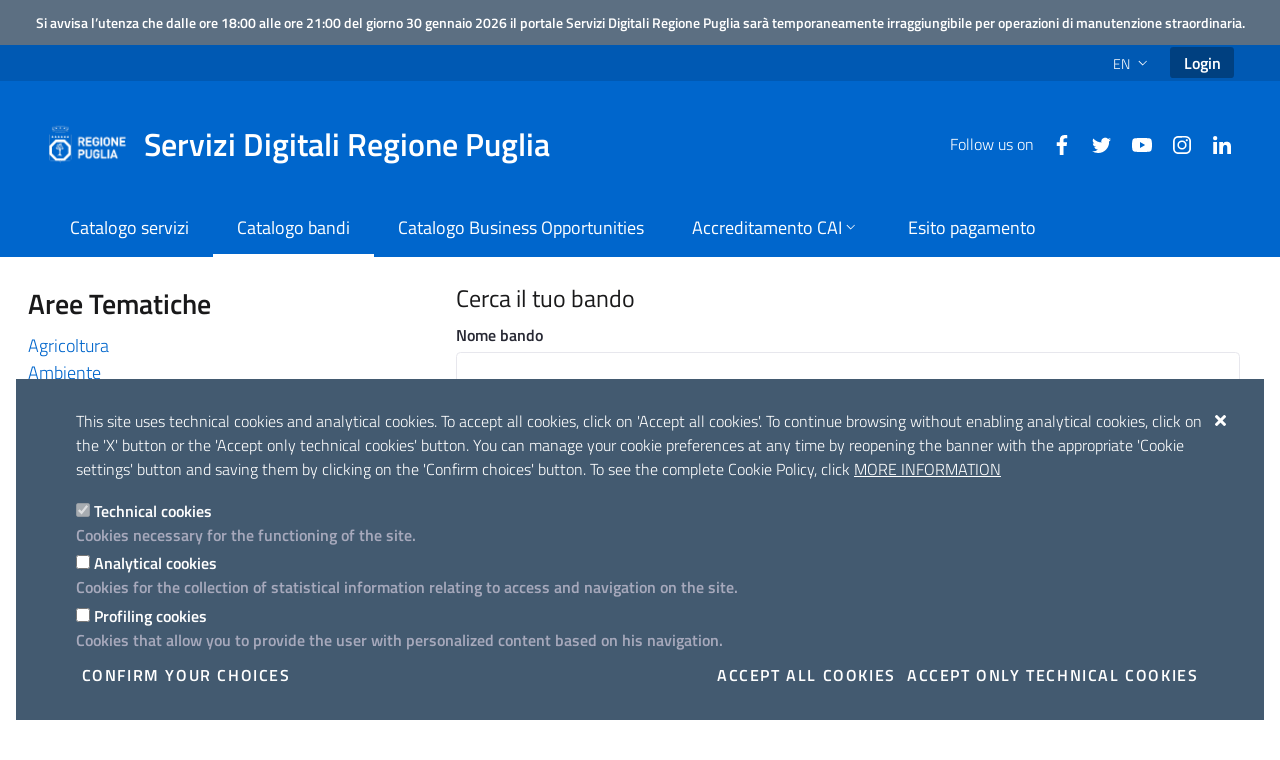

--- FILE ---
content_type: text/html;charset=UTF-8
request_url: https://sistema.regione.puglia.it/en/catalogo-bandi?p_p_id=it_servizidigitali_areetematiche_bandi_frontend_AreeTematicheBandiPortlet&p_p_lifecycle=0&p_p_state=normal&p_p_mode=view&area=2&area=7&area=1&area=3
body_size: 115331
content:


































	
		
			<!DOCTYPE html>




























































<script>
	var isMatomoActive = false;
</script>





<html class="ltr" dir="ltr" lang="en-US">

	<head>
		<title>Catalogo bandi - Regione Puglia - Servizi Digitali</title>
		
		<meta content="initial-scale=1.0, width=device-width" name="viewport" />
	

































<meta content="text/html; charset=UTF-8" http-equiv="content-type" />












<script data-senna-track="temporary">var Liferay = window.Liferay || {};Liferay.Icons = Liferay.Icons || {};Liferay.Icons.basePath = '/o/icons';Liferay.Icons.spritemap = 'https://sistema.regione.puglia.it/o/portale-istituzionale-theme/images/clay/icons.svg';Liferay.Icons.systemSpritemap = 'https://sistema.regione.puglia.it/o/portale-istituzionale-theme/images/clay/icons.svg';</script>
<script data-senna-track="permanent" src="/combo?browserId=chrome&minifierType=js&languageId=en_US&t=1768323297286&/o/frontend-js-jquery-web/jquery/jquery.min.js&/o/frontend-js-jquery-web/jquery/init.js&/o/frontend-js-jquery-web/jquery/ajax.js&/o/frontend-js-jquery-web/jquery/bootstrap.bundle.min.js&/o/frontend-js-jquery-web/jquery/collapsible_search.js&/o/frontend-js-jquery-web/jquery/fm.js&/o/frontend-js-jquery-web/jquery/form.js&/o/frontend-js-jquery-web/jquery/popper.min.js&/o/frontend-js-jquery-web/jquery/side_navigation.js" type="text/javascript"></script>
<script data-senna-track="permanent" src="/o/frontend-js-lodash-web/lodash/lodash.js?&mac=xGv7kRzu5bFxjcsHasZrdo3N0+I=&browserId=chrome&languageId=en_US&minifierType=js" type="text/javascript"></script>
<script data-senna-track="permanent" src="/o/frontend-js-lodash-web/lodash/util.js?&mac=K1b7YIGECoxXv1fqpTzgTl+Z9/4=&browserId=chrome&languageId=en_US&minifierType=js" type="text/javascript"></script>
<link data-senna-track="permanent" href="/o/frontend-theme-font-awesome-web/css/main.css?&mac=UTeCeONYcyhwFY2ArFOj9Fgf2RU=&browserId=chrome&languageId=en_US&minifierType=css&themeId=portaleistituzionale_WAR_portaleistituzionaletheme" rel="stylesheet" type="text/css" />
<link data-senna-track="temporary" href="https://sistema.regione.puglia.it/catalogo-bandi" rel="canonical" />
<link data-senna-track="temporary" href="https://sistema.regione.puglia.it/catalogo-bandi" hreflang="it-IT" rel="alternate" />
<link data-senna-track="temporary" href="https://sistema.regione.puglia.it/en/catalogo-bandi" hreflang="en-US" rel="alternate" />
<link data-senna-track="temporary" href="https://sistema.regione.puglia.it/catalogo-bandi" hreflang="x-default" rel="alternate" />

<meta property="og:locale" content="en_US">
<meta property="og:locale:alternate" content="it_IT">
<meta property="og:locale:alternate" content="en_US">
<meta property="og:site_name" content="Regione Puglia">
<meta property="og:title" content="Catalogo bandi - Regione Puglia - Servizi Digitali">
<meta property="og:type" content="website">
<meta property="og:url" content="https://sistema.regione.puglia.it/catalogo-bandi">


<link href="https://sistema.regione.puglia.it/o/portale-istituzionale-theme/images/favicon.ico" rel="icon" />



<link class="lfr-css-file" data-senna-track="temporary" href="https://sistema.regione.puglia.it/o/portale-istituzionale-theme/css/clay.css?browserId=chrome&amp;themeId=portaleistituzionale_WAR_portaleistituzionaletheme&amp;minifierType=css&amp;languageId=en_US&amp;t=1766419310000" id="liferayAUICSS" rel="stylesheet" type="text/css" />









	

	





	



	

		<link data-senna-track="temporary" href="/combo?browserId=chrome&amp;minifierType=&amp;themeId=portaleistituzionale_WAR_portaleistituzionaletheme&amp;languageId=en_US&amp;com_liferay_portal_search_web_search_bar_portlet_SearchBarPortlet_INSTANCE_templateSearch:%2Fcss%2Fmain.css&amp;com_liferay_product_navigation_product_menu_web_portlet_ProductMenuPortlet:%2Fcss%2Fmain.css&amp;com_liferay_product_navigation_user_personal_bar_web_portlet_ProductNavigationUserPersonalBarPortlet:%2Fcss%2Fmain.css&amp;com_liferay_site_navigation_language_web_portlet_SiteNavigationLanguagePortlet:%2Fcss%2Fmain.css&amp;com_liferay_site_navigation_menu_web_portlet_SiteNavigationMenuPortlet:%2Fcss%2Fmain.css&amp;it_servizidigitali_areetematiche_bandi_frontend_AreeTematicheBandiPortlet:%2Fcss%2Fmain.css&amp;it_servizidigitali_catalogobandi_CatalogoBandiFrontendPortlet:%2Fcss%2Fmain.css&amp;it_servizidigitali_tipologie_bandi_frontend_TipologieBandiPortlet:%2Fcss%2Fmain.css&amp;t=1766419310000" id="be5fda1a" rel="stylesheet" type="text/css" />

	







<script data-senna-track="temporary" type="text/javascript">
	// <![CDATA[
		var Liferay = Liferay || {};

		Liferay.Browser = {
			acceptsGzip: function() {
				return true;
			},

			

			getMajorVersion: function() {
				return 131.0;
			},

			getRevision: function() {
				return '537.36';
			},
			getVersion: function() {
				return '131.0';
			},

			

			isAir: function() {
				return false;
			},
			isChrome: function() {
				return true;
			},
			isEdge: function() {
				return false;
			},
			isFirefox: function() {
				return false;
			},
			isGecko: function() {
				return true;
			},
			isIe: function() {
				return false;
			},
			isIphone: function() {
				return false;
			},
			isLinux: function() {
				return false;
			},
			isMac: function() {
				return true;
			},
			isMobile: function() {
				return false;
			},
			isMozilla: function() {
				return false;
			},
			isOpera: function() {
				return false;
			},
			isRtf: function() {
				return true;
			},
			isSafari: function() {
				return true;
			},
			isSun: function() {
				return false;
			},
			isWebKit: function() {
				return true;
			},
			isWindows: function() {
				return false;
			}
		};

		Liferay.Data = Liferay.Data || {};

		Liferay.Data.ICONS_INLINE_SVG = true;

		Liferay.Data.NAV_SELECTOR = '#navigation';

		Liferay.Data.NAV_SELECTOR_MOBILE = '#navigationCollapse';

		Liferay.Data.isCustomizationView = function() {
			return false;
		};

		Liferay.Data.notices = [
			
		];

		(function () {
			var available = {};

			var direction = {};

			

				available['it_IT'] = 'Italian\x20\x28Italy\x29';
				direction['it_IT'] = 'ltr';

			

				available['en_US'] = 'English\x20\x28United\x20States\x29';
				direction['en_US'] = 'ltr';

			

			Liferay.Language = {
				available,
				direction,
				get: function(key) {
					return key;
				}
			};
		})();

		var featureFlags = {};

		Liferay.FeatureFlags = Object.keys(featureFlags).reduce(
			(acc, key) => ({
				...acc, [key]: Boolean(featureFlags[key])
			}), {}
		);

		Liferay.PortletKeys = {
			DOCUMENT_LIBRARY: 'com_liferay_document_library_web_portlet_DLPortlet',
			DYNAMIC_DATA_MAPPING: 'com_liferay_dynamic_data_mapping_web_portlet_DDMPortlet',
			ITEM_SELECTOR: 'com_liferay_item_selector_web_portlet_ItemSelectorPortlet'
		};

		Liferay.PropsValues = {
			JAVASCRIPT_SINGLE_PAGE_APPLICATION_TIMEOUT: 0,
			UPLOAD_SERVLET_REQUEST_IMPL_MAX_SIZE: 629145600
		};

		Liferay.ThemeDisplay = {

			

			
				getLayoutId: function() {
					return '55';
				},

				

				getLayoutRelativeControlPanelURL: function() {
					return '/en/group/regione-puglia/~/control_panel/manage?p_p_id=it_servizidigitali_areetematiche_bandi_frontend_AreeTematicheBandiPortlet';
				},

				getLayoutRelativeURL: function() {
					return '/en/catalogo-bandi';
				},
				getLayoutURL: function() {
					return 'https://sistema.regione.puglia.it/en/catalogo-bandi';
				},
				getParentLayoutId: function() {
					return '0';
				},
				isControlPanel: function() {
					return false;
				},
				isPrivateLayout: function() {
					return 'false';
				},
				isVirtualLayout: function() {
					return false;
				},
			

			getBCP47LanguageId: function() {
				return 'en-US';
			},
			getCanonicalURL: function() {

				

				return 'https\x3a\x2f\x2fsistema\x2eregione\x2epuglia\x2eit\x2fcatalogo-bandi';
			},
			getCDNBaseURL: function() {
				return 'https://sistema.regione.puglia.it';
			},
			getCDNDynamicResourcesHost: function() {
				return '';
			},
			getCDNHost: function() {
				return '';
			},
			getCompanyGroupId: function() {
				return '20123';
			},
			getCompanyId: function() {
				return '20097';
			},
			getDefaultLanguageId: function() {
				return 'it_IT';
			},
			getDoAsUserIdEncoded: function() {
				return '';
			},
			getLanguageId: function() {
				return 'en_US';
			},
			getParentGroupId: function() {
				return '67813';
			},
			getPathContext: function() {
				return '';
			},
			getPathImage: function() {
				return '/image';
			},
			getPathJavaScript: function() {
				return '/o/frontend-js-web';
			},
			getPathMain: function() {
				return '/en/c';
			},
			getPathThemeImages: function() {
				return 'https://sistema.regione.puglia.it/o/portale-istituzionale-theme/images';
			},
			getPathThemeRoot: function() {
				return '/o/portale-istituzionale-theme';
			},
			getPlid: function() {
				return '301';
			},
			getPortalURL: function() {
				return 'https://sistema.regione.puglia.it';
			},
			getRealUserId: function() {
				return '20101';
			},
			getScopeGroupId: function() {
				return '67813';
			},
			getScopeGroupIdOrLiveGroupId: function() {
				return '67813';
			},
			getSessionId: function() {
				return '';
			},
			getSiteAdminURL: function() {
				return 'https://sistema.regione.puglia.it/group/regione-puglia/~/control_panel/manage?p_p_lifecycle=0&p_p_state=maximized&p_p_mode=view';
			},
			getSiteGroupId: function() {
				return '67813';
			},
			getURLControlPanel: function() {
				return '/en/group/control_panel?refererPlid=301';
			},
			getURLHome: function() {
				return 'https\x3a\x2f\x2fsistema\x2eregione\x2epuglia\x2eit\x2fweb\x2fguest';
			},
			getUserEmailAddress: function() {
				return '';
			},
			getUserId: function() {
				return '20101';
			},
			getUserName: function() {
				return '';
			},
			isAddSessionIdToURL: function() {
				return false;
			},
			isImpersonated: function() {
				return false;
			},
			isSignedIn: function() {
				return false;
			},

			isStagedPortlet: function() {
				
					
						return true;
					
					
			},

			isStateExclusive: function() {
				return false;
			},
			isStateMaximized: function() {
				return false;
			},
			isStatePopUp: function() {
				return false;
			}
		};

		var themeDisplay = Liferay.ThemeDisplay;

		Liferay.AUI = {

			

			getCombine: function() {
				return true;
			},
			getComboPath: function() {
				return '/combo/?browserId=chrome&minifierType=&languageId=en_US&t=1768321394046&';
			},
			getDateFormat: function() {
				return '%m/%d/%Y';
			},
			getEditorCKEditorPath: function() {
				return '/o/frontend-editor-ckeditor-web';
			},
			getFilter: function() {
				var filter = 'raw';

				
					
						filter = 'min';
					
					

				return filter;
			},
			getFilterConfig: function() {
				var instance = this;

				var filterConfig = null;

				if (!instance.getCombine()) {
					filterConfig = {
						replaceStr: '.js' + instance.getStaticResourceURLParams(),
						searchExp: '\\.js$'
					};
				}

				return filterConfig;
			},
			getJavaScriptRootPath: function() {
				return '/o/frontend-js-web';
			},
			getPortletRootPath: function() {
				return '/html/portlet';
			},
			getStaticResourceURLParams: function() {
				return '?browserId=chrome&minifierType=&languageId=en_US&t=1768321394046';
			}
		};

		Liferay.authToken = 'DmfHCKdD';

		

		Liferay.currentURL = '\x2fen\x2fcatalogo-bandi\x3fp_p_id\x3dit_servizidigitali_areetematiche_bandi_frontend_AreeTematicheBandiPortlet\x26p_p_lifecycle\x3d0\x26p_p_state\x3dnormal\x26p_p_mode\x3dview\x26area\x3d2\x26area\x3d7\x26area\x3d1\x26area\x3d3';
		Liferay.currentURLEncoded = '\x252Fen\x252Fcatalogo-bandi\x253Fp_p_id\x253Dit_servizidigitali_areetematiche_bandi_frontend_AreeTematicheBandiPortlet\x2526p_p_lifecycle\x253D0\x2526p_p_state\x253Dnormal\x2526p_p_mode\x253Dview\x2526area\x253D2\x2526area\x253D7\x2526area\x253D1\x2526area\x253D3';
	// ]]>
</script>

<script data-senna-track="temporary" type="text/javascript">window.__CONFIG__= {basePath: '',combine: true, defaultURLParams: null, explainResolutions: false, exposeGlobal: false, logLevel: 'warn', namespace:'Liferay', reportMismatchedAnonymousModules: 'warn', resolvePath: '/o/js_resolve_modules', url: '/combo/?browserId=chrome&minifierType=&languageId=en_US&t=1768321394046&', waitTimeout: 7000};</script><script data-senna-track="permanent" src="/o/frontend-js-loader-modules-extender/loader.js?&mac=8TOodH/f/0adFbM2161Kv7ZtPbo=&browserId=chrome&languageId=en_US&minifierType=js" type="text/javascript"></script><script data-senna-track="permanent" src="/combo?browserId=chrome&minifierType=js&languageId=en_US&t=1768321394046&/o/frontend-js-aui-web/aui/aui/aui.js&/o/frontend-js-aui-web/liferay/modules.js&/o/frontend-js-aui-web/liferay/aui_sandbox.js&/o/frontend-js-aui-web/aui/attribute-base/attribute-base.js&/o/frontend-js-aui-web/aui/attribute-complex/attribute-complex.js&/o/frontend-js-aui-web/aui/attribute-core/attribute-core.js&/o/frontend-js-aui-web/aui/attribute-observable/attribute-observable.js&/o/frontend-js-aui-web/aui/attribute-extras/attribute-extras.js&/o/frontend-js-aui-web/aui/event-custom-base/event-custom-base.js&/o/frontend-js-aui-web/aui/event-custom-complex/event-custom-complex.js&/o/frontend-js-aui-web/aui/oop/oop.js&/o/frontend-js-aui-web/aui/aui-base-lang/aui-base-lang.js&/o/frontend-js-aui-web/liferay/dependency.js&/o/frontend-js-aui-web/liferay/util.js&/o/frontend-js-web/liferay/dom_task_runner.js&/o/frontend-js-web/liferay/events.js&/o/frontend-js-web/liferay/lazy_load.js&/o/frontend-js-web/liferay/liferay.js&/o/frontend-js-web/liferay/global.bundle.js&/o/frontend-js-web/liferay/portlet.js&/o/frontend-js-web/liferay/workflow.js&/o/frontend-js-module-launcher/webpack_federation.js" type="text/javascript"></script>
<script data-senna-track="temporary" type="text/javascript">try {var MODULE_MAIN='layout-taglib@8.2.8/index';var MODULE_PATH='/o/layout-taglib';AUI().applyConfig({groups:{"layout-taglib":{base:MODULE_PATH+"/",combine:Liferay.AUI.getCombine(),filter:Liferay.AUI.getFilterConfig(),modules:{"liferay-layouts-tree":{path:"layouts_tree/js/layouts_tree.js",requires:["aui-tree-view"]},"liferay-layouts-tree-check-content-display-page":{path:"layouts_tree/js/layouts_tree_check_content_display_page.js",requires:["aui-component","plugin"]},"liferay-layouts-tree-node-radio":{path:"layouts_tree/js/layouts_tree_node_radio.js",requires:["aui-tree-node"]},"liferay-layouts-tree-node-task":{path:"layouts_tree/js/layouts_tree_node_task.js",requires:["aui-tree-node"]},"liferay-layouts-tree-radio":{path:"layouts_tree/js/layouts_tree_radio.js",requires:["aui-tree-node","liferay-layouts-tree-node-radio"]},"liferay-layouts-tree-selectable":{path:"layouts_tree/js/layouts_tree_selectable.js",requires:["liferay-layouts-tree-node-task"]},"liferay-layouts-tree-state":{path:"layouts_tree/js/layouts_tree_state.js",requires:["aui-base"]}},root:MODULE_PATH+"/"}}});
} catch(error) {console.error(error);}try {var MODULE_MAIN='dynamic-data-mapping-web@5.0.48/index';var MODULE_PATH='/o/dynamic-data-mapping-web';!function(){var a=Liferay.AUI;AUI().applyConfig({groups:{ddm:{base:MODULE_PATH+"/js/",combine:Liferay.AUI.getCombine(),filter:a.getFilterConfig(),modules:{"liferay-ddm-form":{path:"ddm_form.js",requires:["aui-base","aui-datatable","aui-datatype","aui-image-viewer","aui-parse-content","aui-set","aui-sortable-list","json","liferay-form","liferay-layouts-tree","liferay-layouts-tree-radio","liferay-layouts-tree-selectable","liferay-map-base","liferay-translation-manager","liferay-util-window"]},"liferay-portlet-dynamic-data-mapping":{condition:{trigger:"liferay-document-library"},path:"main.js",requires:["arraysort","aui-form-builder-deprecated","aui-form-validator","aui-map","aui-text-unicode","json","liferay-menu","liferay-translation-manager","liferay-util-window","text"]},"liferay-portlet-dynamic-data-mapping-custom-fields":{condition:{trigger:"liferay-document-library"},path:"custom_fields.js",requires:["liferay-portlet-dynamic-data-mapping"]}},root:MODULE_PATH+"/js/"}}})}();
} catch(error) {console.error(error);}try {var MODULE_MAIN='journal-web@5.0.79/index';var MODULE_PATH='/o/journal-web';AUI().applyConfig({groups:{journal:{base:MODULE_PATH+"/js/",combine:Liferay.AUI.getCombine(),filter:Liferay.AUI.getFilterConfig(),modules:{"liferay-journal-navigation":{path:"navigation.js",requires:["aui-component","liferay-portlet-base","liferay-search-container"]},"liferay-portlet-journal":{path:"main.js",requires:["aui-base","aui-dialog-iframe-deprecated","liferay-portlet-base","liferay-util-window"]}},root:MODULE_PATH+"/js/"}}});
} catch(error) {console.error(error);}try {var MODULE_MAIN='@liferay/frontend-js-state-web@1.0.13/index';var MODULE_PATH='/o/frontend-js-state-web';AUI().applyConfig({groups:{state:{mainModule:MODULE_MAIN}}});
} catch(error) {console.error(error);}try {var MODULE_MAIN='@liferay/frontend-js-react-web@5.0.21/index';var MODULE_PATH='/o/frontend-js-react-web';AUI().applyConfig({groups:{react:{mainModule:MODULE_MAIN}}});
} catch(error) {console.error(error);}try {var MODULE_MAIN='frontend-js-components-web@2.0.32/index';var MODULE_PATH='/o/frontend-js-components-web';AUI().applyConfig({groups:{components:{mainModule:MODULE_MAIN}}});
} catch(error) {console.error(error);}try {var MODULE_MAIN='invitation-invite-members-web@5.0.17/index';var MODULE_PATH='/o/invitation-invite-members-web';AUI().applyConfig({groups:{"invite-members":{base:MODULE_PATH+"/invite_members/js/",combine:Liferay.AUI.getCombine(),filter:Liferay.AUI.getFilterConfig(),modules:{"liferay-portlet-invite-members":{path:"main.js",requires:["aui-base","autocomplete-base","datasource-io","datatype-number","liferay-portlet-base","liferay-util-window","node-core"]}},root:MODULE_PATH+"/invite_members/js/"}}});
} catch(error) {console.error(error);}try {var MODULE_MAIN='@liferay/frontend-taglib@7.0.10/index';var MODULE_PATH='/o/frontend-taglib';AUI().applyConfig({groups:{"frontend-taglib":{base:MODULE_PATH+"/",combine:Liferay.AUI.getCombine(),filter:Liferay.AUI.getFilterConfig(),modules:{"liferay-management-bar":{path:"management_bar/js/management_bar.js",requires:["aui-component","liferay-portlet-base"]},"liferay-sidebar-panel":{path:"sidebar_panel/js/sidebar_panel.js",requires:["aui-base","aui-debounce","aui-parse-content","liferay-portlet-base"]}},root:MODULE_PATH+"/"}}});
} catch(error) {console.error(error);}try {var MODULE_MAIN='@liferay/document-library-web@6.0.88/document_library/js/index';var MODULE_PATH='/o/document-library-web';AUI().applyConfig({groups:{dl:{base:MODULE_PATH+"/document_library/js/legacy/",combine:Liferay.AUI.getCombine(),filter:Liferay.AUI.getFilterConfig(),modules:{"document-library-upload":{path:"upload.js",requires:["aui-component","aui-data-set-deprecated","aui-overlay-manager-deprecated","aui-overlay-mask-deprecated","aui-parse-content","aui-progressbar","aui-template-deprecated","aui-tooltip","liferay-history-manager","liferay-search-container","querystring-parse-simple","uploader"]},"liferay-document-library":{path:"main.js",requires:["document-library-upload","liferay-portlet-base"]}},root:MODULE_PATH+"/document_library/js/legacy/"}}});
} catch(error) {console.error(error);}try {var MODULE_MAIN='commerce-product-content-web@4.0.51/index';var MODULE_PATH='/o/commerce-product-content-web';AUI().applyConfig({groups:{productcontent:{base:MODULE_PATH+"/js/",combine:Liferay.AUI.getCombine(),modules:{"liferay-commerce-product-content":{path:"product_content.js",requires:["aui-base","aui-io-request","aui-parse-content","liferay-portlet-base","liferay-portlet-url"]}},root:MODULE_PATH+"/js/"}}});
} catch(error) {console.error(error);}try {var MODULE_MAIN='commerce-frontend-impl@4.0.23/index';var MODULE_PATH='/o/commerce-frontend-impl';AUI().applyConfig({groups:{commercefrontend:{base:MODULE_PATH+"/js/",combine:Liferay.AUI.getCombine(),modules:{"liferay-commerce-frontend-asset-categories-selector":{path:"liferay_commerce_frontend_asset_categories_selector.js",requires:["aui-tree","liferay-commerce-frontend-asset-tag-selector"]},"liferay-commerce-frontend-asset-tag-selector":{path:"liferay_commerce_frontend_asset_tag_selector.js",requires:["aui-io-plugin-deprecated","aui-live-search-deprecated","aui-template-deprecated","aui-textboxlist-deprecated","datasource-cache","liferay-service-datasource"]},"liferay-commerce-frontend-management-bar-state":{condition:{trigger:"liferay-management-bar"},path:"management_bar_state.js",requires:["liferay-management-bar"]}},root:MODULE_PATH+"/js/"}}});
} catch(error) {console.error(error);}try {var MODULE_MAIN='portal-search-web@6.0.51/index';var MODULE_PATH='/o/portal-search-web';AUI().applyConfig({groups:{search:{base:MODULE_PATH+"/js/",combine:Liferay.AUI.getCombine(),filter:Liferay.AUI.getFilterConfig(),modules:{"liferay-search-bar":{path:"search_bar.js",requires:[]},"liferay-search-custom-filter":{path:"custom_filter.js",requires:[]},"liferay-search-facet-util":{path:"facet_util.js",requires:[]},"liferay-search-modified-facet":{path:"modified_facet.js",requires:["aui-form-validator","liferay-search-facet-util"]},"liferay-search-modified-facet-configuration":{path:"modified_facet_configuration.js",requires:["aui-node"]},"liferay-search-sort-configuration":{path:"sort_configuration.js",requires:["aui-node"]},"liferay-search-sort-util":{path:"sort_util.js",requires:[]}},root:MODULE_PATH+"/js/"}}});
} catch(error) {console.error(error);}try {var MODULE_MAIN='portal-workflow-task-web@5.0.32/index';var MODULE_PATH='/o/portal-workflow-task-web';AUI().applyConfig({groups:{workflowtasks:{base:MODULE_PATH+"/js/",combine:Liferay.AUI.getCombine(),filter:Liferay.AUI.getFilterConfig(),modules:{"liferay-workflow-tasks":{path:"main.js",requires:["liferay-util-window"]}},root:MODULE_PATH+"/js/"}}});
} catch(error) {console.error(error);}try {var MODULE_MAIN='calendar-web@5.0.39/index';var MODULE_PATH='/o/calendar-web';AUI().applyConfig({groups:{calendar:{base:MODULE_PATH+"/js/",combine:Liferay.AUI.getCombine(),filter:Liferay.AUI.getFilterConfig(),modules:{"liferay-calendar-a11y":{path:"calendar_a11y.js",requires:["calendar"]},"liferay-calendar-container":{path:"calendar_container.js",requires:["aui-alert","aui-base","aui-component","liferay-portlet-base"]},"liferay-calendar-date-picker-sanitizer":{path:"date_picker_sanitizer.js",requires:["aui-base"]},"liferay-calendar-interval-selector":{path:"interval_selector.js",requires:["aui-base","liferay-portlet-base"]},"liferay-calendar-interval-selector-scheduler-event-link":{path:"interval_selector_scheduler_event_link.js",requires:["aui-base","liferay-portlet-base"]},"liferay-calendar-list":{path:"calendar_list.js",requires:["aui-template-deprecated","liferay-scheduler"]},"liferay-calendar-message-util":{path:"message_util.js",requires:["liferay-util-window"]},"liferay-calendar-recurrence-converter":{path:"recurrence_converter.js",requires:[]},"liferay-calendar-recurrence-dialog":{path:"recurrence.js",requires:["aui-base","liferay-calendar-recurrence-util"]},"liferay-calendar-recurrence-util":{path:"recurrence_util.js",requires:["aui-base","liferay-util-window"]},"liferay-calendar-reminders":{path:"calendar_reminders.js",requires:["aui-base"]},"liferay-calendar-remote-services":{path:"remote_services.js",requires:["aui-base","aui-component","liferay-calendar-util","liferay-portlet-base"]},"liferay-calendar-session-listener":{path:"session_listener.js",requires:["aui-base","liferay-scheduler"]},"liferay-calendar-simple-color-picker":{path:"simple_color_picker.js",requires:["aui-base","aui-template-deprecated"]},"liferay-calendar-simple-menu":{path:"simple_menu.js",requires:["aui-base","aui-template-deprecated","event-outside","event-touch","widget-modality","widget-position","widget-position-align","widget-position-constrain","widget-stack","widget-stdmod"]},"liferay-calendar-util":{path:"calendar_util.js",requires:["aui-datatype","aui-io","aui-scheduler","aui-toolbar","autocomplete","autocomplete-highlighters"]},"liferay-scheduler":{path:"scheduler.js",requires:["async-queue","aui-datatype","aui-scheduler","dd-plugin","liferay-calendar-a11y","liferay-calendar-message-util","liferay-calendar-recurrence-converter","liferay-calendar-recurrence-util","liferay-calendar-util","liferay-scheduler-event-recorder","liferay-scheduler-models","promise","resize-plugin"]},"liferay-scheduler-event-recorder":{path:"scheduler_event_recorder.js",requires:["dd-plugin","liferay-calendar-util","resize-plugin"]},"liferay-scheduler-models":{path:"scheduler_models.js",requires:["aui-datatype","dd-plugin","liferay-calendar-util"]}},root:MODULE_PATH+"/js/"}}});
} catch(error) {console.error(error);}try {var MODULE_MAIN='segments-simulation-web@3.0.12/index';var MODULE_PATH='/o/segments-simulation-web';AUI().applyConfig({groups:{segmentssimulation:{base:MODULE_PATH+"/js/",combine:Liferay.AUI.getCombine(),filter:Liferay.AUI.getFilterConfig(),modules:{"liferay-portlet-segments-simulation":{path:"main.js",requires:["aui-base","liferay-portlet-base"]}},root:MODULE_PATH+"/js/"}}});
} catch(error) {console.error(error);}try {var MODULE_MAIN='staging-taglib@7.0.19/index';var MODULE_PATH='/o/staging-taglib';AUI().applyConfig({groups:{stagingTaglib:{base:MODULE_PATH+"/",combine:Liferay.AUI.getCombine(),filter:Liferay.AUI.getFilterConfig(),modules:{"liferay-export-import-management-bar-button":{path:"export_import_entity_management_bar_button/js/main.js",requires:["aui-component","liferay-search-container","liferay-search-container-select"]}},root:MODULE_PATH+"/"}}});
} catch(error) {console.error(error);}try {var MODULE_MAIN='staging-processes-web@5.0.23/index';var MODULE_PATH='/o/staging-processes-web';AUI().applyConfig({groups:{stagingprocessesweb:{base:MODULE_PATH+"/",combine:Liferay.AUI.getCombine(),filter:Liferay.AUI.getFilterConfig(),modules:{"liferay-staging-processes-export-import":{path:"js/main.js",requires:["aui-datatype","aui-dialog-iframe-deprecated","aui-modal","aui-parse-content","aui-toggler","aui-tree-view","liferay-portlet-base","liferay-util-window"]}},root:MODULE_PATH+"/"}}});
} catch(error) {console.error(error);}try {var MODULE_MAIN='exportimport-web@5.0.34/index';var MODULE_PATH='/o/exportimport-web';AUI().applyConfig({groups:{exportimportweb:{base:MODULE_PATH+"/",combine:Liferay.AUI.getCombine(),filter:Liferay.AUI.getFilterConfig(),modules:{"liferay-export-import-export-import":{path:"js/main.js",requires:["aui-datatype","aui-dialog-iframe-deprecated","aui-modal","aui-parse-content","aui-toggler","aui-tree-view","liferay-portlet-base","liferay-util-window"]}},root:MODULE_PATH+"/"}}});
} catch(error) {console.error(error);}try {var MODULE_MAIN='product-navigation-simulation-device@6.0.20/index';var MODULE_PATH='/o/product-navigation-simulation-device';AUI().applyConfig({groups:{"navigation-simulation-device":{base:MODULE_PATH+"/js/",combine:Liferay.AUI.getCombine(),filter:Liferay.AUI.getFilterConfig(),modules:{"liferay-product-navigation-simulation-device":{path:"product_navigation_simulation_device.js",requires:["aui-dialog-iframe-deprecated","aui-event-input","aui-modal","liferay-portlet-base","liferay-product-navigation-control-menu","liferay-util-window","liferay-widget-size-animation-plugin"]}},root:MODULE_PATH+"/js/"}}});
} catch(error) {console.error(error);}try {var MODULE_MAIN='product-navigation-taglib@6.0.24/index';var MODULE_PATH='/o/product-navigation-taglib';AUI().applyConfig({groups:{controlmenu:{base:MODULE_PATH+"/",combine:Liferay.AUI.getCombine(),filter:Liferay.AUI.getFilterConfig(),modules:{"liferay-product-navigation-control-menu":{path:"control_menu/js/product_navigation_control_menu.js",requires:["aui-node","event-touch"]}},root:MODULE_PATH+"/"}}});
} catch(error) {console.error(error);}try {var MODULE_MAIN='item-selector-taglib@5.2.7/index.es';var MODULE_PATH='/o/item-selector-taglib';AUI().applyConfig({groups:{"item-selector-taglib":{base:MODULE_PATH+"/",combine:Liferay.AUI.getCombine(),filter:Liferay.AUI.getFilterConfig(),modules:{"liferay-image-selector":{path:"image_selector/js/image_selector.js",requires:["aui-base","liferay-item-selector-dialog","liferay-portlet-base","uploader"]}},root:MODULE_PATH+"/"}}});
} catch(error) {console.error(error);}try {var MODULE_MAIN='contacts-web@5.0.27/index';var MODULE_PATH='/o/contacts-web';AUI().applyConfig({groups:{contactscenter:{base:MODULE_PATH+"/js/",combine:Liferay.AUI.getCombine(),filter:Liferay.AUI.getFilterConfig(),modules:{"liferay-contacts-center":{path:"main.js",requires:["aui-io-plugin-deprecated","aui-toolbar","autocomplete-base","datasource-io","json-parse","liferay-portlet-base","liferay-util-window"]}},root:MODULE_PATH+"/js/"}}});
} catch(error) {console.error(error);}try {var MODULE_MAIN='frontend-editor-alloyeditor-web@5.0.24/index';var MODULE_PATH='/o/frontend-editor-alloyeditor-web';AUI().applyConfig({groups:{alloyeditor:{base:MODULE_PATH+"/js/",combine:Liferay.AUI.getCombine(),filter:Liferay.AUI.getFilterConfig(),modules:{"liferay-alloy-editor":{path:"alloyeditor.js",requires:["aui-component","liferay-portlet-base","timers"]},"liferay-alloy-editor-source":{path:"alloyeditor_source.js",requires:["aui-debounce","liferay-fullscreen-source-editor","liferay-source-editor","plugin"]}},root:MODULE_PATH+"/js/"}}});
} catch(error) {console.error(error);}</script>


<script data-senna-track="temporary" type="text/javascript">
	// <![CDATA[
		
			
				
		

		

		
	// ]]>
</script>





	
		

			

			
		
		



	
		

			

			
		
	












	

	





	



	



















<link class="lfr-css-file" data-senna-track="temporary" href="https://sistema.regione.puglia.it/o/portale-istituzionale-theme/css/main.css?browserId=chrome&amp;themeId=portaleistituzionale_WAR_portaleistituzionaletheme&amp;minifierType=css&amp;languageId=en_US&amp;t=1766419310000" id="liferayThemeCSS" rel="stylesheet" type="text/css" />








	<style data-senna-track="temporary" type="text/css">

		

			

		

			

		

			

		

			

		

			

		

			

		

			

		

			

		

			

		

			

		

	</style>


<link href="/o/commerce-frontend-js/styles/main.css" rel="stylesheet"type="text/css" /><style data-senna-track="temporary" type="text/css">
	:root {
		--container-max-sm: 540px;
		--h4-font-size: 1rem;
		--font-weight-bold: 700;
		--rounded-pill: 50rem;
		--display4-weight: 300;
		--danger: #d9364f;
		--display2-size: 5.5rem;
		--body-bg: #fff;
		--darken-secondary-5: #516273;
		--display2-weight: 300;
		--display1-weight: 300;
		--display3-weight: 300;
		--box-shadow-sm: 0 .125rem .25rem rgba(0, 0, 0, .075);
		--btn-secondary-active-background-color: #475564;
		--font-weight-lighter: lighter;
		--h3-font-size: 1.1875rem;
		--btn-outline-primary-hover-border-color: #0059b3;
		--transition-collapse: height .35s ease;
		--blockquote-small-color: #6b6c7e;
		--footer-small-prints-bg: #001933;
		--gray-200: #f1f2f5;
		--btn-secondary-hover-background-color: #516273;
		--gray-600: #6b6c7e;
		--secondary: #5c6f82;
		--font-family-serif: 'Lora, Georgia, serif;
		--btn-outline-primary-color: #0066cc;
		--btn-link-hover-color: #004ad7;
		--hr-border-color: rgba(0, 0, 0, .1);
		--hr-border-margin-y: 1rem;
		--light: #e9e6f2;
		--btn-outline-primary-hover-color: #0059b3;
		--btn-secondary-background-color: #5c6f82;
		--btn-outline-secondary-hover-border-color: #272833;
		--lighten-secondary-5: #677c91;
		--display3-size: 4.5rem;
		--primary: #0066cc;
		--lighten-secondary-15: #8395a7;
		--container-max-md: 720px;
		--btn-secondary-active-color: #fff;
		--border-radius-sm: 0.1875rem;
		--display-line-height: 1.2;
		--h6-font-size: 0.8125rem;
		--h2-font-size: 1.375rem;
		--aspect-ratio-4-to-3: 75%;
		--lighten-secondary-10: #74889d;
		--btn-secondary-active-border-color: #475564;
		--btn-primary-active-background-color: #004c99;
		--spacer-10: 10rem;
		--lighten-primary-50: #cce5ff;
		--font-weight-semi-bold: 600;
		--font-weight-normal: 400;
		--dark: #17324d;
		--blockquote-small-font-size: 80%;
		--h5-font-size: 0.875rem;
		--blockquote-font-size: 1.25rem;
		--brand-color-3: #2e5aac;
		--brand-color-2: #6b6c7e;
		--brand-color-1: #0066cc;
		--transition-fade: opacity .15s linear;
		--display4-size: 3.5rem;
		--border-radius-lg: 0.375rem;
		--btn-primary-hover-color: #fff;
		--display1-size: 6rem;
		--darken-primary-5: #0059b3;
		--brand-color-4: #30313f;
		--black: #000;
		--lighter: #f7f8f9;
		--gray-300: #e7e7ed;
		--gray-700: #495057;
		--btn-secondary-border-color: #5c6f82;
		--btn-outline-secondary-hover-color: #272833;
		--body-color: #19191a;
		--btn-outline-secondary-hover-background-color: transparent;
		--btn-primary-color: #fff;
		--btn-secondary-color: #fff;
		--btn-secondary-hover-border-color: #516273;
		--box-shadow-lg: 0 1rem 3rem rgba(0, 0, 0, .175);
		--container-max-lg: 960px;
		--btn-outline-primary-border-color: #0066cc;
		--darken-secondary-20: #323c46;
		--lighten-secondary-35: #bfc8d2;
		--aspect-ratio: 100%;
		--darken-secondary-25: #272f37;
		--gray-dark: #323333;
		--aspect-ratio-16-to-9: 56.25%;
		--lighten-secondary-30: #b0bbc7;
		--lighten-primary-30: #66b2ff;
		--box-shadow: 0 .5rem 1rem rgba(0, 0, 0, .15);
		--darken-primary-20: #003366;
		--white: #fff;
		--darken-primary-25: #00264d;
		--warning: #a66300;
		--lighten-primary-35: #80bfff;
		--info: #979899;
		--darken-secondary-10: #475564;
		--lighten-secondary-25: #a1afbc;
		--hr-border-width: 1px;
		--btn-link-color: #0066cc;
		--gray-400: #cdced9;
		--gray-800: #393a4a;
		--darken-secondary-15: #3c4955;
		--btn-outline-primary-hover-background-color: transparent;
		--btn-primary-hover-background-color: #0059b3;
		--lighten-primary-5: #0073e6;
		--lighten-secondary-20: #92a2b2;
		--darken-primary-30: #001933;
		--lighten-primary-40: #99ccff;
		--btn-primary-background-color: #0066cc;
		--success: #008758;
		--btn-primary-active-border-color: #004c99;
		--lighten-primary-45: #b3d9ff;
		--font-size-sm: 0.875rem;
		--btn-primary-border-color: #0066cc;
		--header-slim-bg: #0059b3;
		--font-family-base: 'Titillium Web', Geneva, Tahoma, sans-serif;
		--footer-main-bg: #003366;
		--spacer-0: 0;
		--lighten-secondary-50: #eceef1;
		--font-family-monospace: 'Roboto Mono', monospace;
		--lead-font-size: 1.25rem;
		--border-radius: 0.25rem;
		--spacer-9: 9rem;
		--font-weight-light: 300;
		--btn-secondary-hover-color: #fff;
		--back-to-top-bg-hover: #004c99;
		--spacer-2: 0.5rem;
		--spacer-1: 0.25rem;
		--spacer-4: 1.5rem;
		--spacer-3: 1rem;
		--btn-primary-active-color: #fff;
		--lighten-primary-15: #1a8cff;
		--spacer-6: 4.5rem;
		--spacer-5: 3rem;
		--spacer-8: 7.5rem;
		--border-radius-circle: 50%;
		--lighten-primary-10: #007fff;
		--spacer-7: 6rem;
		--font-size-lg: 1.125rem;
		--aspect-ratio-8-to-3: 37.5%;
		--font-family-sans-serif: 'Titillium Web', Geneva, Tahoma, sans-serif;
		--darken-secondary-30: #1d2228;
		--lighten-secondary-45: #dde2e7;
		--gray-100: #f7f8f9;
		--font-weight-bolder: 900;
		--container-max-xl: 1248px;
		--btn-outline-secondary-color: #6b6c7e;
		--gray-500: #a7a9bc;
		--lighten-secondary-40: #ced5dc;
		--h1-font-size: 1.625rem;
		--gray-900: #272833;
		--text-muted: #a7a9bc;
		--btn-primary-hover-border-color: #0059b3;
		--lighten-primary-20: #3399ff;
		--btn-outline-secondary-border-color: #cdced9;
		--back-to-top-bg: #0066cc;
		--lead-font-weight: 300;
		--darken-primary-15: #004080;
		--lighten-primary-25: #4da6ff;
		--darken-primary-10: #004c99;
		--font-size-base: 1rem;
	}
</style>
<script type="text/javascript">
// <![CDATA[
Liferay.Loader.require('@liferay/frontend-js-state-web@1.0.13', function(_liferayFrontendJsStateWeb1013) {
try {
(function() {
var FrontendJsState = _liferayFrontendJsStateWeb1013;

})();
} catch (err) {
	console.error(err);
}
});
// ]]>
</script><script type="text/javascript">
// <![CDATA[
Liferay.Loader.require('frontend-js-spa-web@5.0.26/init', function(frontendJsSpaWeb5026Init) {
try {
(function() {
var frontendJsSpaWebInit = frontendJsSpaWeb5026Init;
frontendJsSpaWebInit.default({"navigationExceptionSelectors":":not([target=\"_blank\"]):not([data-senna-off]):not([data-resource-href]):not([data-cke-saved-href]):not([data-cke-saved-href])","cacheExpirationTime":-1,"clearScreensCache":false,"portletsBlacklist":["com_liferay_account_admin_web_internal_portlet_AccountUsersAdminPortlet","com_liferay_account_admin_web_internal_portlet_AccountEntriesAdminPortlet","com_liferay_nested_portlets_web_portlet_NestedPortletsPortlet","com_liferay_site_navigation_directory_web_portlet_SitesDirectoryPortlet","com_liferay_questions_web_internal_portlet_QuestionsPortlet","it_servizidigitali_presentatoreforms_frontend_PresentatoreFormsPortlet","it_servizidigitali_presentatoreforms_bandi_frontend_PresentatoreFormsBandiPortlet","com_liferay_account_admin_web_internal_portlet_AccountEntriesManagementPortlet","com_liferay_portal_language_override_web_internal_portlet_PLOPortlet","com_liferay_login_web_portlet_LoginPortlet","com_liferay_login_web_portlet_FastLoginPortlet"],"validStatusCodes":[221,490,494,499,491,492,493,495,220],"debugEnabled":false,"loginRedirect":"","excludedPaths":["/c/document_library","/documents","/image"],"userNotification":{"message":"It looks like this is taking longer than expected.","title":"Oops","timeout":30000},"requestTimeout":0})
})();
} catch (err) {
	console.error(err);
}
});
// ]]>
</script>

















<script type="text/javascript">
// <![CDATA[
Liferay.on(
	'ddmFieldBlur', function(event) {
		if (window.Analytics) {
			Analytics.send(
				'fieldBlurred',
				'Form',
				{
					fieldName: event.fieldName,
					focusDuration: event.focusDuration,
					formId: event.formId,
					page: event.page
				}
			);
		}
	}
);

Liferay.on(
	'ddmFieldFocus', function(event) {
		if (window.Analytics) {
			Analytics.send(
				'fieldFocused',
				'Form',
				{
					fieldName: event.fieldName,
					formId: event.formId,
					page: event.page
				}
			);
		}
	}
);

Liferay.on(
	'ddmFormPageShow', function(event) {
		if (window.Analytics) {
			Analytics.send(
				'pageViewed',
				'Form',
				{
					formId: event.formId,
					page: event.page,
					title: event.title
				}
			);
		}
	}
);

Liferay.on(
	'ddmFormSubmit', function(event) {
		if (window.Analytics) {
			Analytics.send(
				'formSubmitted',
				'Form',
				{
					formId: event.formId
				}
			);
		}
	}
);

Liferay.on(
	'ddmFormView', function(event) {
		if (window.Analytics) {
			Analytics.send(
				'formViewed',
				'Form',
				{
					formId: event.formId,
					title: event.title
				}
			);
		}
	}
);
// ]]>
</script>













<script data-senna-track="temporary" type="text/javascript">
	if (window.Analytics) {
		window._com_liferay_document_library_analytics_isViewFileEntry = false;
	}
</script>



		
<script data-senna-track="temporary">

	// funzione che raccoglie i comandi per eseguire il traking, dopo aver dato il consenso
	function matomoRememberConsent(){
		if (isMatomoActive){
			//console.log('ho dato consenso');
			// remember tracking consent was given for all subsequent page views and visits
			_paq.push(['rememberConsentGiven']);
			// OR remember cookie consent was given for all subsequent page views and visits
			_paq.push(['rememberCookieConsentGiven']);
		}
	}

	// funzione che raccoglie i comandi per rimouvere il traking, dopo aver rimosso il consenso
	function matomoRemoveConsent(){
		if (isMatomoActive){
			//console.log('ho rimosso consenso');
			// revoke tracking consent
			_paq.push(['forgetConsentGiven']);
			// OR revoke cookie consent
			_paq.push(['forgetCookieConsentGiven']);
		}
	}	

	// funzione per ottenere il valore di un cookie dato il suo nome
	function getCookie(cname) {
		var name = cname + "=";
		var decodedCookie = decodeURIComponent(document.cookie);
		var ca = decodedCookie.split(';');
		for (var i = 0; i < ca.length; i++) {
			var c = ca[i];
			while (c.charAt(0) == ' ') {
				c = c.substring(1);
			}
			if (c.indexOf(name) == 0) {
				return c.substring(name.length, c.length);
			}
		}
		return "";
	}
	
	// funzione per impostare un cookie
	function setCookie(cname, cvalue, exdays) {
		var d = new Date();
		d.setTime(d.getTime() + (exdays * 24 * 60 * 60 * 1000));
		var expires = "expires=" + d.toGMTString();
		document.cookie = cname + "=" + cvalue + ";" + expires + ";path=/";
	}

	// cookie-agreed: null --> non è stato dato ancora consenso (l'utente ha premuto solo il pulsante apri e chiudi)
	// cookie-agreed: agreed --> è stato dato consenso ai cookie selezionati (premendo pulsante 1 o pulsante 2)
	// cookie-agreed-categories: null --> non  stato dato consenso
	// cookie-agreed-categories: ['technical'] --> è stato dato consenso solo a quelli necessari (1 checkbox abilitato di default)
	// cookie-agreed-categories: ['technical','analytics'] --> è stato dato consenso ai cookie necessari e a quelli analitici (1 e 2 checkbox abilitati)
	// cookie-agreed-categories: ['technical','profiling'] --> è stato dato consenso ai cookie necessari e a quelli di profilazione (1 e 3 checkbox abilitati)
	// cookie-agreed-categories: ['technical','analytics','profiling'] --> è stato dato consenso a tutti i cookie (1 e 2 e 3 checkbox abilitati)
		
	// elenco variabili globali
 	var cookieAgreed = getCookie("cookie-agreed");
 	var cookieAgreedCategories = getCookie("cookie-agreed-categories");
 	var expirationTime = 180; // 6 months

 	$(document).ready(function(){
 		// se matomo è attivo a livello di configurazione, richiamo le funzioni necessarie per richiedere il consenso, prima dell'inizio del tracking 
 		if (isMatomoActive){
	 		// require user tracking consent before processing data
			_paq.push(['requireConsent']);
			// OR require user cookie consent before storing and using any cookies
			_paq.push(['requireCookieConsent']);
 		}
 		
		// verifico il cookie cookie-agreed-categories: se contiene analystics, imposto il relativo checkbox a checked
		if (cookieAgreed === "agreed" && cookieAgreedCategories.indexOf('analytics') >= 0) {
			$('input:checkbox[id="cookie-category-analytics"]').prop('checked',true);
		}
			
		// verifico il cookie cookie-agreed-categories: se contiene profiling, imposto il relativo checkbox a checked
		if (cookieAgreed === "agreed" && cookieAgreedCategories.indexOf('profiling') >= 0) {
			$('input:checkbox[id="cookie-category-profiling"]').prop('checked',true);
	    }
	    
		// verifico il cookie cookie-agreed: se non esiste faccio comparire il banner, altrimenti lo nascondo
		if (cookieAgreed === "") {
			$("#cookie-banner-container").slideToggle("fast");
	    }else {
	    	$("#cookie-banner-container").hide();
	    	$("#cookie-flip-button").toggleClass('visible');
	    }
		
		// button apri/chiudi cookie banner
		$("#cookie-flip-button").click(function(){
			// modifica: il banner non può essere chiuso se nn viene cliccato il pulsante X o Conferma scelta
			if (cookieAgreed !== "") {
				$("#cookie-banner-container").slideToggle("fast");
				$("#cookie-flip-button").toggleClass('visible');
			}
		});
		
		// button conferma scelte
		$("#cookie-confirm").click(function(){
			// inizializzo la variabile con i soli cookie tecnici
			var categoriesList = ["technical"];

			// setto il cookie cookie-agreed
			setCookie('cookie-agreed','agreed',expirationTime);
			cookieAgreed = getCookie("cookie-agreed");
			
			// verifico se è stato selezionato il checkbox dei cookie analitici, se sì, imposto il cookie cookie-agreed-categories con il valore analytics
			if ($('input:checkbox[id="cookie-category-analytics"]').is(':checked')){
				categoriesList.push("analytics");
			}
			
			// verifico se è stato selezionato il checkbox dei cookie di profilazione, se sì, imposto il cookie cookie-agreed-categories con il valore profiling
			if ($('input:checkbox[id="cookie-category-profiling"]').is(':checked')){
				categoriesList.push("profiling");
			}else{
				// cancello gli eventuali cookie di profilazione in precedenza installati
				document.cookie = "nomeCookieDiProfilazione=; expires=Thu, 01 Jan 1970 00:00:00 UTC; path=/;";
			}
			
			// setto il cookie con la lista di categorie selezionate e ricavo il nuovo valore della variabile js
			setCookie('cookie-agreed-categories',JSON.stringify(categoriesList),expirationTime);
			cookieAgreedCategories = getCookie("cookie-agreed-categories");
			
			// chiudo il cookie banner
			$("#cookie-banner-container").slideToggle("fast");
			$("#cookie-flip-button").toggleClass('visible');
			
			// forzo il reload della pagina
			setTimeout(location.reload.bind(location), 500);
		});
		
		// button x o accetta solo i tecnici: si accettano solo i necessari, per cui se anche clicco su cookie analitici e/o profilazione, non li imposto nè setto il relativo cookie
		$("#cookie-accept-necessary-icon, #cookie-accept-necessary-button").click(function(){
			// setto il cookie cookie-agreed e ricavo il nuovo valore della variabile js
			setCookie('cookie-agreed','agreed',expirationTime);
			cookieAgreed = getCookie("cookie-agreed");
			
			// setto il cookie cookie-agreed-categories ai soli cookie tecnici e ricavo il nuovo valore della variabile js
			setCookie('cookie-agreed-categories','["technical"]',expirationTime);
			cookieAgreedCategories = getCookie("cookie-agreed-categories");
			
			// deseleziono i checkbox analitico e profiling
			$('input:checkbox[id="cookie-category-analytics"]').prop('checked',false);
			$('input:checkbox[id="cookie-category-profiling"]').prop('checked',false);

			// cancello gli eventuali cookie di profilazione
			document.cookie = "nomeCookieDiProfilazione=; expires=Thu, 01 Jan 1970 00:00:00 UTC; path=/;";
			
			// chiudo il cookie banner
			$("#cookie-banner-container").slideToggle("fast");
			$("#cookie-flip-button").toggleClass('visible');
			
			// forzo il reload della pagina
			setTimeout(location.reload.bind(location), 500);
		});
		
		// button accetta tutti i cookie
		$("#cookie-accept-all").click(function(){
			// seleziono tutti i checkbox non selezionati
			$('input:checkbox[name="cookie-categories"]').each(function() {
				if(! $(this).is(':checked')){
					$(this).prop('checked',true);
				}
			})
			// imposto i cookie con i relativi valori e ricavo il nuovo valore della variabile js
			setCookie('cookie-agreed','agreed',expirationTime);
			cookieAgreed = getCookie("cookie-agreed");

			setCookie('cookie-agreed-categories','["technical","analytics","profiling"]',expirationTime);
			cookieAgreedCategories = getCookie("cookie-agreed-categories");
			
			// chiudo il cookie banner
			$("#cookie-banner-container").slideToggle("fast");
			$("#cookie-flip-button").toggleClass('visible');
			
			// forzo il reload della pagina
			setTimeout(location.reload.bind(location), 500);
		});

		// se i cookie analitici sono attivi, richiamo le funzioni relative a matomo: nel caso di matomo non abilitato, le funzioni sono vuote
		if (cookieAgreed === "agreed" && cookieAgreedCategories.indexOf('analytics') >= 0){
			//console.log('ho accettato i cookie analitici');
			matomoRememberConsent();
		}else{
			matomoRemoveConsent();
		}
		
	});
</script>		
	</head>

	<body class="controls-visible chrome  yui3-skin-sam signed-out public-page organization-site">
	













































	<nav aria-label="Quick Links" class="bg-dark d-none d-xl-block quick-access-nav text-center text-white" id="ptva_quickAccessNav">
		<h1 class="sr-only">Navigation</h1>

		<ul class="list-unstyled mb-0">
			
				<li>
					<a class="d-block p-2 sr-only sr-only-focusable text-reset" href="#main-content">
						Skip to Content
					</a>
				</li>
			

			
		</ul>
	</nav>
		
<script src="https://sistema.regione.puglia.it/o/portale-istituzionale-theme/js/plugins/back-to-top.js"></script>
<script src="https://sistema.regione.puglia.it/o/portale-istituzionale-theme/js/plugins/dropdown.js"></script>
<script src="https://sistema.regione.puglia.it/o/portale-istituzionale-theme/js/plugins/navbar.js"></script>
<script src="https://sistema.regione.puglia.it/o/portale-istituzionale-theme/js/plugins/navscroll.js"></script>
<script src="https://sistema.regione.puglia.it/o/portale-istituzionale-theme/js/plugins/rating.js"></script>
<script type="module" src="https://sistema.regione.puglia.it/o/portale-istituzionale-theme/js/plugins/content-watcher.js"></script>
<script type="module" src="https://sistema.regione.puglia.it/o/portale-istituzionale-theme/js/plugins/class-watcher.js"></script>
<script type="module" src="https://sistema.regione.puglia.it/o/portale-istituzionale-theme/js/plugins/side-menu.js"></script>
<!-- <script type="module" src="https://sistema.regione.puglia.it/o/portale-istituzionale-theme/js/plugins/carousel.js"></script> -->

<script src="https://sistema.regione.puglia.it/o/portale-istituzionale-theme/js/splide/splide.min.js"></script>
<script src="https://sistema.regione.puglia.it/o/portale-istituzionale-theme/js/splide/extensions/splide-extension-video.min.js"></script>
<script src="https://sistema.regione.puglia.it/o/portale-istituzionale-theme/js/abdatepicker/locales/it.min.js"></script>
<script src="https://sistema.regione.puglia.it/o/portale-istituzionale-theme/js/abdatepicker/datepicker.js"></script>
<script src="https://sistema.regione.puglia.it/o/portale-istituzionale-theme/js/loadingoverlay.min.js"></script>
<script src="https://sistema.regione.puglia.it/o/portale-istituzionale-theme/js/moment/moment-with-locales.min.js"></script>
<script src="https://sistema.regione.puglia.it/o/portale-istituzionale-theme/js/moment/moment-timezone-with-data.js"></script>
<script src="https://sistema.regione.puglia.it/o/portale-istituzionale-theme/js/jsrender/jsrender.min.js"></script>
<script src="https://sistema.regione.puglia.it/o/portale-istituzionale-theme/js/inputmask/inputmask.min.js"></script>
<script src="https://sistema.regione.puglia.it/o/portale-istituzionale-theme/js/leaflet/leaflet.js"></script>
<script src="https://sistema.regione.puglia.it/o/portale-istituzionale-theme/js/leaflet/leaflet.markercluster.js"></script>
<script src="https://sistema.regione.puglia.it/o/portale-istituzionale-theme/js/leaflet/leaflet-gesture-handling.min.js"></script>
<script src="https://sistema.regione.puglia.it/o/portale-istituzionale-theme/js/select2/select2.min.js"></script>
<script src="https://sistema.regione.puglia.it/o/portale-istituzionale-theme/js/select2/i18n/it.js"></script>
<script src="https://sistema.regione.puglia.it/o/portale-istituzionale-theme/js/fullcalendar/fullcalendar.min.js"></script>
<script src="https://sistema.regione.puglia.it/o/portale-istituzionale-theme/js/fullcalendar/locales-all.min.js"></script>
<script src="https://sistema.regione.puglia.it/o/portale-istituzionale-theme/js/parsley/parsley.min.js"></script>
<script src="https://sistema.regione.puglia.it/o/portale-istituzionale-theme/js/parsley/i18n/it.extra.js"></script>
<script src="https://sistema.regione.puglia.it/o/portale-istituzionale-theme/js/parsley/i18n/it.js"></script>
<script src="https://sistema.regione.puglia.it/o/portale-istituzionale-theme/js/bscustomfileinput/bs-custom-file-input.js"></script>
<script src="https://sistema.regione.puglia.it/o/portale-istituzionale-theme/js/lmt_functions.js"></script>	

<button type="button" class="d-print-none" id="cookie-flip-button" title="Open / close cookie settings">
	<span class="fas fa-cookie-bite fa-2x"></span>
	<span class="sr-only">Cookie settings</span>
</button>

<div id="cookie-banner-container" class="cookie-banner-container container p-0 d-print-none" style="display:none;">
	<div id="cookie-panel" class="cookie-panel">
		<button type="button" class="btn btn-link cookie-button btn-sm" id="cookie-accept-necessary-icon" title="Close">
			<span class="fa fa-times" aria-hidden="true"></span>
		</button>
		<p>
			This site uses technical cookies and analytical cookies. To accept all cookies, click on 'Accept all cookies'. To continue browsing without enabling analytical cookies, click on the 'X' button or the 'Accept only technical cookies' button. You can manage your cookie preferences at any time by reopening the banner with the appropriate 'Cookie settings' button and saving them by clicking on the 'Confirm choices' button. To see the complete Cookie Policy, click  <a href="#" class="text-uppercase" title="Cookie Policy">More information</a>
		</p>
		<div class="cookie-check">
			<div class="form-check">
				<input type="checkbox" name="cookie-categories" id="cookie-category-technical" value="technical" checked disabled>
				<label class="form-check-label" for="cookie-category-technical">
					Technical cookies
				</label>
				<small id="cookie-category-technical-help" class="form-text text-muted">
					Cookies necessary for the functioning of the site.
				</small>
			</div>
			<div class="form-check">
				<input type="checkbox" name="cookie-categories" id="cookie-category-analytics" value="analytics">
				<label class="form-check-label" for="cookie-category-analytics">
					Analytical cookies
				</label>
				<small id="cookie-category-analytics-help" class="form-text text-muted">
					Cookies for the collection of statistical information relating to access and navigation on the site.
				</small>
			</div>
			<div class="form-check">
				<input type="checkbox" name="cookie-categories" id="cookie-category-profiling" value="profiling">
				<label class="form-check-label" for="cookie-category-profiling">
					Profiling cookies
				</label>
				<small id="cookie-category-profiling-help" class="form-text text-muted">
					Cookies that allow you to provide the user with personalized content based on his navigation.
				</small>
			</div>
		</div>
		
		<div class="row">
			<div class="col-12 mt-1">
				<div class="d-md-flex align-items-center justify-content-end">
					<button class="btn btn-link cookie-button btn-sm d-block d-md-inline-block col-12 col-md-auto m-1 mr-auto p-0" type="button" id="cookie-confirm" title="Confirm your choices">Confirm your choices</button>
					<button class="btn btn-link cookie-button btn-sm d-block d-md-inline-block col-12 col-md-auto m-1 p-0" type="button" id="cookie-accept-all" title="Accept all cookies">Accept all cookies</button>
					<button class="btn btn-link cookie-button btn-sm d-block d-md-inline-block col-12 col-md-auto m-1 p-0" type="button" id="cookie-accept-necessary-button" title="Accept only technical cookies">Accept only technical cookies</button>
				</div>
			</div>
		</div>
	</div>
</div>		












































































		
			<a href="javascript:void(0);" data-attribute="back-to-top" class="back-to-top d-print-none" id="back-to-top">
				<svg class="icon icon-light">
					<use href="/o/portale-istituzionale-theme/svg/sprite.svg#it-arrow-up"></use>
				</svg>
				<span class="sr-only">Go back to the top</span>
			</a>
	
		<div class="d-flex flex-column min-vh-100">
		
			<div class="d-flex flex-column flex-fill position-relative" id="wrapper">

<div class="d-none d-print-block">
	<img class="mr-2 d-inline-block" alt="Logo Servizi Digitali Regione Puglia" src="/image/layout_set_logo?img_id=116018&amp;t=1768470989520" />
		<h2 class="d-inline-block" role="heading" aria-level="1">Servizi Digitali Regione Puglia</h2>
</div>

	<div class="article-info">
		<p><strong>Si avvisa l’utenza che dalle ore 18:00 alle ore 21:00 del giorno 30 gennaio 2026 il portale Servizi Digitali Regione Puglia sarà temporaneamente irraggiungibile per operazioni di manutenzione straordinaria.</strong></p>
	</div>

<header id="it-header-wrapper" class="it-header-wrapper d-print-none">
	<div class="it-header-slim-wrapper">
		<div class="container">
			<div class="row">
				<div class="col-12">
					<div class="it-header-slim-wrapper-content">
							<div></div>	
						
						
						<div class="it-header-slim-right-zone">
								<div class="language-portlet-wrapper">






































	

	<div class="portlet-boundary portlet-boundary_com_liferay_site_navigation_language_web_portlet_SiteNavigationLanguagePortlet_  portlet-static portlet-static-end portlet-barebone portlet-language " id="p_p_id_com_liferay_site_navigation_language_web_portlet_SiteNavigationLanguagePortlet_">
		<span id="p_com_liferay_site_navigation_language_web_portlet_SiteNavigationLanguagePortlet"></span>




	

	
		
			




































	
		
<section class="portlet" id="portlet_com_liferay_site_navigation_language_web_portlet_SiteNavigationLanguagePortlet">


	<div class="portlet-content">


		
			<div class=" portlet-content-container">
				


	<div class="portlet-body">



	
		
			
				
					















































	

				

				
					
						


	

		































































	

	
	<div class="nav-item dropdown">
		<a class="nav-link dropdown-toggle" href="javascript:void(0);" data-toggle="dropdown" aria-expanded="false" id="language-selector">
						<span class="sr-only">Language selection: selected language</span>
						<span>EN</span>
			<svg class="icon d-none d-lg-block">
        		<use href="/o/portale-istituzionale-theme/svg/sprite.svg#it-expand"></use>
     		</svg>
		</a>
		<div class="dropdown-menu">
			<div class="row">
				<div class="col-12">
					<div class="link-list-wrapper">
						<ul class="link-list">
									<li>
											<a class="list-item" href="/en/c/portal/update_language?p_l_id=301&redirect=%2Fen%2Fcatalogo-bandi%3Fp_p_id%3Dit_servizidigitali_areetematiche_bandi_frontend_AreeTematicheBandiPortlet%26p_p_lifecycle%3D0%26p_p_state%3Dnormal%26p_p_mode%3Dview%26area%3D2%26area%3D7%26area%3D1%26area%3D3&languageId=it_IT" lang="it-IT">
												<span>IT</span>
											</a>
									</li>
									<li>
											<a class="list-item" href="javascript:void(0);" lang="en-US">
												<span>EN</span>
											</a>
									</li>
						</ul>
					</div>
				</div>
			</div>
		</div>
	</div>



	
	
					
				
			
		
	
	


	</div>

			</div>
		
	</div>
</section>
	

		
		







	</div>






								</div>
							
								<div class="it-access-top-wrapper">
									<a class="btn btn-primary btn-sm" href="https://sistema.regione.puglia.it/en/c/portal/login?p_l_id=301">Login</a>
								</div>
						</div>
					</div>
				</div>
			</div>
		</div>
	</div>
	
	<div class="it-nav-wrapper">
		
		<div class="it-header-center-wrapper">
			<div class="container">
				<div class="row">
					<div class="col-12">
						<div class="it-header-center-content-wrapper">
							
							<div class="it-brand-wrapper">
								<a href="https://sistema.regione.puglia.it/en" title="Servizi Digitali Regione Puglia" aria-label="Servizi Digitali Regione Puglia">
									<img class="icon" alt="Logo Servizi Digitali Regione Puglia" src="/image/layout_set_logo?img_id=116018&amp;t=1768470989520" />
										<div class="it-brand-text">
											<div class="it-brand-title" role="heading" aria-level="1">Servizi Digitali Regione Puglia</div>
										</div>
								</a>
							</div>
							
							<div class="it-right-zone">
									<div class="it-socials d-none d-md-flex">
										<span>Follow us on</span>
										<ul>
												<li>
													<a aria-label="Facebook" href="https://www.facebook.com/quiregionepuglia/" target="_blank" rel="noreferrer">
														<svg class="icon">
															<use xlink:href="/o/portale-istituzionale-theme/svg/sprite.svg#it-facebook"></use>
														</svg>
													</a>
												</li>
												<li>
													<a aria-label="Twitter" href="https://twitter.com/RegionePuglia" target="_blank" rel="noreferrer">
														<svg class="icon">
															<use xlink:href="/o/portale-istituzionale-theme/svg/sprite.svg#it-twitter"></use>
														</svg>
													</a>
												</li>
												<li>
													<a aria-label="Youtube" href="https://www.youtube.com/user/comunicazioneist" target="_blank" rel="noreferrer">
														<svg class="icon">
															<use xlink:href="/o/portale-istituzionale-theme/svg/sprite.svg#it-youtube"></use>
														</svg>
													</a>
												</li>
												<li>
													<a aria-label="Instagram" href="https://www.instagram.com/regionepuglia/" target="_blank" rel="noreferrer">
														<svg class="icon">
															<use xlink:href="/o/portale-istituzionale-theme/svg/sprite.svg#it-instagram"></use>
														</svg>
													</a>
												</li>
												<li>
													<a aria-label="Linkedin" href="https://it.linkedin.com/company/regionepuglia?trk=similar-pages" target="_blank" rel="noreferrer">
														<svg class="icon">
															<use xlink:href="/o/portale-istituzionale-theme/svg/sprite.svg#it-linkedin"></use>
														</svg>
													</a>
												</li>
										</ul>
									</div>
								
								
							</div>
						</div>
					</div>
				</div>
			</div>
		</div>
		
		<div id="it-header-navbar-wrapper" class="it-header-navbar-wrapper">
			<div class="container">
				<div class="row">
					<div class="col-12">
						<!--start nav-->
<nav class="navbar navbar-expand-lg" aria-label="Navigazione principale">
	<button class="custom-navbar-toggler" type="button" aria-controls="navigazione-principale" aria-expanded="false" aria-label="Show / Hide navigation" data-target="#navigazione-principale">
		<svg class="icon">
			<use href="/o/portale-istituzionale-theme/svg/sprite.svg#it-burger"></use>
		</svg>
	</button>
	
	<div class="navbar-collapsable" id="navigazione-principale" style="display: none;">
		<div class="overlay" style="display: none;"></div>
		<div class="close-div">
			<button class="btn close-menu" type="button">
				<span class="sr-only">Hide navigation</span>
				<svg class="icon">
					<use href="/o/portale-istituzionale-theme/svg/sprite.svg#it-close-big"></use>
              	</svg>
			</button>
		</div>
		
		<div class="menu-wrapper">
		
		
			<ul class="navbar-nav">
					
						
	
						
							<li class="nav-item" id="layout_1">
								<a class="nav-link" href='https://sistema.regione.puglia.it/en/home'    title="Go to the page: Catalogo servizi">
									<span>Catalogo servizi</span>
								</a>
		
							</li>
					
						
	
						
							<li class="nav-item active" id="layout_55">
								<a class="nav-link active" href='https://sistema.regione.puglia.it/en/catalogo-bandi'    title="Go to the page: Catalogo bandi">
									<span>Catalogo bandi</span>
								</a>
		
							</li>
					
						
	
						
							<li class="nav-item" id="layout_111">
								<a class="nav-link" href='https://sistema.regione.puglia.it/en/catalogo-business-opportunities'    title="Go to the page: Catalogo Business Opportunities">
									<span>Catalogo Business Opportunities</span>
								</a>
		
							</li>
					
						
							
	
						
							<li class="nav-item dropdown" id="layout_95">
								<a class="nav-link dropdown-toggle" href='https://sistema.regione.puglia.it/en/accreditamento'  data-toggle='dropdown' aria-expanded='false' title="Go to the page: Accreditamento CAI">
									<span>Accreditamento CAI</span>								<svg class="icon icon-xs">
									<use href="/o/portale-istituzionale-theme/svg/sprite.svg#it-expand"></use>
	                        	</svg>

								</a>
		
									<div class="dropdown-menu" role="region">
										<div class="link-list-wrapper">
											<ul class="link-list">
				
				
													<li id="layout_96">
														<a class="list-item" href="https://sistema.regione.puglia.it/en/scheda-informativa-accreditamento"  title="Go to the page: Scheda informativa accreditamento">
															<span>Scheda informativa accreditamento</span>
														</a>
													</li>
											</ul>
										</div>
									</div>
							</li>
					
						
	
						
							<li class="nav-item" id="layout_150">
								<a class="nav-link" href='https://sistema.regione.puglia.it/en/esito-pagamento'    title="Go to the page: Esito pagamento">
									<span>Esito pagamento</span>
								</a>
		
							</li>
			</ul>
			
			
			
		</div>
	</div>
</nav>					</div>
				</div>
			</div>
		</div>
	</div>
</header>				
				
			
				<section class="container flex-fill py-4" id="content" role="main">
					<h2 class="sr-only" role="heading" aria-level="1">Catalogo bandi - Servizi Digitali Regione Puglia</h2>
		































	

		
















	
	
		<style type="text/css">
			.master-layout-fragment .portlet-header {
				display: none;
			}
		</style>

		

		<div class="columns-2" id="main-content" role="main">
	<div class="portlet-layout row">
		<div class="col-md-4 portlet-column portlet-column-first" id="column-1">
			<div class="portlet-dropzone portlet-column-content portlet-column-content-first" id="layout-column_column-1">





































	

	<div class="portlet-boundary portlet-boundary_it_servizidigitali_areetematiche_bandi_frontend_AreeTematicheBandiPortlet_  portlet-static portlet-static-end portlet-barebone  " id="p_p_id_it_servizidigitali_areetematiche_bandi_frontend_AreeTematicheBandiPortlet_">
		<span id="p_it_servizidigitali_areetematiche_bandi_frontend_AreeTematicheBandiPortlet"></span>




	

	
		
			




































	
		
<section class="portlet" id="portlet_it_servizidigitali_areetematiche_bandi_frontend_AreeTematicheBandiPortlet">


	<div class="portlet-content">


		
			<div class=" portlet-content-container">
				


	<div class="portlet-body">



	
		
			
				
					















































	

				

				
					
						


	

		

















<h4>Aree Tematiche</h4>
<ul class="list-unstyled">
	
	    <li>
	    	
			<a href="https://sistema.regione.puglia.it/en/catalogo-bandi?p_p_id=it_servizidigitali_areetematiche_bandi_frontend_AreeTematicheBandiPortlet&p_p_lifecycle=0&p_p_state=normal&p_p_mode=view&area=2&area=7&area=1&area=3&area=12" class="">Agricoltura</a>
			
		</li>
	
	    <li>
	    	
			<a href="https://sistema.regione.puglia.it/en/catalogo-bandi?p_p_id=it_servizidigitali_areetematiche_bandi_frontend_AreeTematicheBandiPortlet&p_p_lifecycle=0&p_p_state=normal&p_p_mode=view&area=2&area=7&area=1&area=3&area=13" class="">Ambiente</a>
			
		</li>
	
	    <li>
	    	
			<a href="https://sistema.regione.puglia.it/en/catalogo-bandi?p_p_id=it_servizidigitali_areetematiche_bandi_frontend_AreeTematicheBandiPortlet&p_p_lifecycle=0&p_p_state=normal&p_p_mode=view&area=2&area=7&area=1&area=3&area=14" class="">Commercio Artigianato e Internazionalizzazione</a>
			
		</li>
	
	    <li>
	    	
			<a href="https://sistema.regione.puglia.it/en/catalogo-bandi?p_p_id=it_servizidigitali_areetematiche_bandi_frontend_AreeTematicheBandiPortlet&p_p_lifecycle=0&p_p_state=normal&p_p_mode=view&area=2&area=7&area=1&area=3&area=11" class="">Competitività</a>
			
		</li>
	
	    <li>
	    	
			<a href="https://sistema.regione.puglia.it/en/catalogo-bandi?p_p_id=it_servizidigitali_areetematiche_bandi_frontend_AreeTematicheBandiPortlet&p_p_lifecycle=0&p_p_state=normal&p_p_mode=view&area=2&area=7&area=1&area=3" class="font-weight-bold">Innovazione</a>
			
				<a href="https://sistema.regione.puglia.it/en/catalogo-bandi?p_p_id=it_servizidigitali_areetematiche_bandi_frontend_AreeTematicheBandiPortlet&p_p_lifecycle=0&p_p_state=normal&p_p_mode=view&area=2&area=7&area=3" class="text-danger">&times;</a>
			
		</li>
	
	    <li>
	    	
			<a href="https://sistema.regione.puglia.it/en/catalogo-bandi?p_p_id=it_servizidigitali_areetematiche_bandi_frontend_AreeTematicheBandiPortlet&p_p_lifecycle=0&p_p_state=normal&p_p_mode=view&area=2&area=7&area=1&area=3" class="font-weight-bold">Istituzione e partecipazione</a>
			
				<a href="https://sistema.regione.puglia.it/en/catalogo-bandi?p_p_id=it_servizidigitali_areetematiche_bandi_frontend_AreeTematicheBandiPortlet&p_p_lifecycle=0&p_p_state=normal&p_p_mode=view&area=7&area=1&area=3" class="text-danger">&times;</a>
			
		</li>
	
	    <li>
	    	
			<a href="https://sistema.regione.puglia.it/en/catalogo-bandi?p_p_id=it_servizidigitali_areetematiche_bandi_frontend_AreeTematicheBandiPortlet&p_p_lifecycle=0&p_p_state=normal&p_p_mode=view&area=2&area=7&area=1&area=3" class="font-weight-bold">Lavoro, Istruzione e Formazione</a>
			
				<a href="https://sistema.regione.puglia.it/en/catalogo-bandi?p_p_id=it_servizidigitali_areetematiche_bandi_frontend_AreeTematicheBandiPortlet&p_p_lifecycle=0&p_p_state=normal&p_p_mode=view&area=2&area=7&area=1" class="text-danger">&times;</a>
			
		</li>
	
	    <li>
	    	
			<a href="https://sistema.regione.puglia.it/en/catalogo-bandi?p_p_id=it_servizidigitali_areetematiche_bandi_frontend_AreeTematicheBandiPortlet&p_p_lifecycle=0&p_p_state=normal&p_p_mode=view&area=2&area=7&area=1&area=3&area=4" class="">Parità di genere</a>
			
		</li>
	
	    <li>
	    	
			<a href="https://sistema.regione.puglia.it/en/catalogo-bandi?p_p_id=it_servizidigitali_areetematiche_bandi_frontend_AreeTematicheBandiPortlet&p_p_lifecycle=0&p_p_state=normal&p_p_mode=view&area=2&area=7&area=1&area=3&area=5" class="">Politiche Europee e Cooperazione Internazionale</a>
			
		</li>
	
	    <li>
	    	
			<a href="https://sistema.regione.puglia.it/en/catalogo-bandi?p_p_id=it_servizidigitali_areetematiche_bandi_frontend_AreeTematicheBandiPortlet&p_p_lifecycle=0&p_p_state=normal&p_p_mode=view&area=2&area=7&area=1&area=3" class="font-weight-bold">Salute, sport e buona vita</a>
			
				<a href="https://sistema.regione.puglia.it/en/catalogo-bandi?p_p_id=it_servizidigitali_areetematiche_bandi_frontend_AreeTematicheBandiPortlet&p_p_lifecycle=0&p_p_state=normal&p_p_mode=view&area=2&area=1&area=3" class="text-danger">&times;</a>
			
		</li>
	
	    <li>
	    	
			<a href="https://sistema.regione.puglia.it/en/catalogo-bandi?p_p_id=it_servizidigitali_areetematiche_bandi_frontend_AreeTematicheBandiPortlet&p_p_lifecycle=0&p_p_state=normal&p_p_mode=view&area=2&area=7&area=1&area=3&area=8" class="">Territorio, mobilità e infrastrutture</a>
			
		</li>
	
	    <li>
	    	
			<a href="https://sistema.regione.puglia.it/en/catalogo-bandi?p_p_id=it_servizidigitali_areetematiche_bandi_frontend_AreeTematicheBandiPortlet&p_p_lifecycle=0&p_p_state=normal&p_p_mode=view&area=2&area=7&area=1&area=3&area=9" class="">Turismo e Cultura</a>
			
		</li>
	
	    <li>
	    	
			<a href="https://sistema.regione.puglia.it/en/catalogo-bandi?p_p_id=it_servizidigitali_areetematiche_bandi_frontend_AreeTematicheBandiPortlet&p_p_lifecycle=0&p_p_state=normal&p_p_mode=view&area=2&area=7&area=1&area=3&area=10" class="">Welfare, Diritti e Cittadinanza</a>
			
		</li>
	
</ul>

	
	
					
				
			
		
	
	


	</div>

			</div>
		
	</div>
</section>
	

		
		







	</div>












































	

	<div class="portlet-boundary portlet-boundary_it_servizidigitali_tipologie_bandi_frontend_TipologieBandiPortlet_  portlet-static portlet-static-end portlet-barebone  " id="p_p_id_it_servizidigitali_tipologie_bandi_frontend_TipologieBandiPortlet_">
		<span id="p_it_servizidigitali_tipologie_bandi_frontend_TipologieBandiPortlet"></span>




	

	
		
			




































	
		
<section class="portlet" id="portlet_it_servizidigitali_tipologie_bandi_frontend_TipologieBandiPortlet">


	<div class="portlet-content">


		
			<div class=" portlet-content-container">
				


	<div class="portlet-body">



	
		
			
				
					















































	

				

				
					
						


	

		

















<h4>Tipologie</h4>

	
		<ul class="list-unstyled">
			
				<li>
			    	
					<a href="https://sistema.regione.puglia.it/en/catalogo-bandi?p_p_id=it_servizidigitali_tipologie_bandi_frontend_TipologieBandiPortlet&p_p_lifecycle=0&p_p_state=normal&p_p_mode=view&area=2&area=7&area=1&area=3&tipologia=1" class="">Avviso a Sportello</a>
					
				</li>
			
				<li>
			    	
					<a href="https://sistema.regione.puglia.it/en/catalogo-bandi?p_p_id=it_servizidigitali_tipologie_bandi_frontend_TipologieBandiPortlet&p_p_lifecycle=0&p_p_state=normal&p_p_mode=view&area=2&area=7&area=1&area=3&tipologia=2" class="">Attività finanziabili con contributi prestabiliti</a>
					
				</li>
			
				<li>
			    	
					<a href="https://sistema.regione.puglia.it/en/catalogo-bandi?p_p_id=it_servizidigitali_tipologie_bandi_frontend_TipologieBandiPortlet&p_p_lifecycle=0&p_p_state=normal&p_p_mode=view&area=2&area=7&area=1&area=3&tipologia=3" class="">Attività finanziabili con contributi su deficit</a>
					
				</li>
			
				<li>
			    	
					<a href="https://sistema.regione.puglia.it/en/catalogo-bandi?p_p_id=it_servizidigitali_tipologie_bandi_frontend_TipologieBandiPortlet&p_p_lifecycle=0&p_p_state=normal&p_p_mode=view&area=2&area=7&area=1&area=3&tipologia=4" class="">Iscrizione ad elenco</a>
					
				</li>
			
				<li>
			    	
					<a href="https://sistema.regione.puglia.it/en/catalogo-bandi?p_p_id=it_servizidigitali_tipologie_bandi_frontend_TipologieBandiPortlet&p_p_lifecycle=0&p_p_state=normal&p_p_mode=view&area=2&area=7&area=1&area=3&tipologia=5" class="">Click Day</a>
					
				</li>
			
				<li>
			    	
					<a href="https://sistema.regione.puglia.it/en/catalogo-bandi?p_p_id=it_servizidigitali_tipologie_bandi_frontend_TipologieBandiPortlet&p_p_lifecycle=0&p_p_state=normal&p_p_mode=view&area=2&area=7&area=1&area=3&tipologia=6" class="">Confidi</a>
					
				</li>
			
				<li>
			    	
					<a href="https://sistema.regione.puglia.it/en/catalogo-bandi?p_p_id=it_servizidigitali_tipologie_bandi_frontend_TipologieBandiPortlet&p_p_lifecycle=0&p_p_state=normal&p_p_mode=view&area=2&area=7&area=1&area=3&tipologia=7" class="">Avviso a sportello con valutazione</a>
					
				</li>
			
				<li>
			    	
					<a href="https://sistema.regione.puglia.it/en/catalogo-bandi?p_p_id=it_servizidigitali_tipologie_bandi_frontend_TipologieBandiPortlet&p_p_lifecycle=0&p_p_state=normal&p_p_mode=view&area=2&area=7&area=1&area=3&tipologia=9" class="">Procedura negoziale</a>
					
				</li>
			
				<li>
			    	
					<a href="https://sistema.regione.puglia.it/en/catalogo-bandi?p_p_id=it_servizidigitali_tipologie_bandi_frontend_TipologieBandiPortlet&p_p_lifecycle=0&p_p_state=normal&p_p_mode=view&area=2&area=7&area=1&area=3&tipologia=10" class="">Avviso di liquidazione contributi - Accesso ad elenco</a>
					
				</li>
			
		</ul>
	



	
	
					
				
			
		
	
	


	</div>

			</div>
		
	</div>
</section>
	

		
		







	</div>






</div>
		</div>

		<div class="col-md-8 portlet-column portlet-column-last" id="column-2">
			<div class="portlet-dropzone portlet-column-content portlet-column-content-last" id="layout-column_column-2">





































	

	<div class="portlet-boundary portlet-boundary_it_servizidigitali_catalogobandi_CatalogoBandiFrontendPortlet_  portlet-static portlet-static-end portlet-barebone  " id="p_p_id_it_servizidigitali_catalogobandi_CatalogoBandiFrontendPortlet_">
		<span id="p_it_servizidigitali_catalogobandi_CatalogoBandiFrontendPortlet"></span>




	

	
		
			




































	
		
<section class="portlet" id="portlet_it_servizidigitali_catalogobandi_CatalogoBandiFrontendPortlet">


	<div class="portlet-content">


		
			<div class=" portlet-content-container">
				


	<div class="portlet-body">



	
		
			
				
					















































	

				

				
					
						


	

		











<!-- Import Java -->














	
	
	
	
	
	
	


<div class="container">

	

























































<form action="https://sistema.regione.puglia.it/en/catalogo-bandi?p_p_id=it_servizidigitali_catalogobandi_CatalogoBandiFrontendPortlet&amp;p_p_lifecycle=0&amp;p_p_state=normal&amp;p_p_mode=view&amp;area=2&amp;area=7&amp;area=1&amp;area=3" class="form  " data-fm-namespace="_it_servizidigitali_catalogobandi_CatalogoBandiFrontendPortlet_" id="_it_servizidigitali_catalogobandi_CatalogoBandiFrontendPortlet_fm" method="post" name="_it_servizidigitali_catalogobandi_CatalogoBandiFrontendPortlet_fm" >
	

	








































































	

		

		
			
				<input  class="field form-control"  id="_it_servizidigitali_catalogobandi_CatalogoBandiFrontendPortlet_formDate"    name="_it_servizidigitali_catalogobandi_CatalogoBandiFrontendPortlet_formDate"     type="hidden" value="1769788856671"   />
			
		

		
	









	
		<div class="row">
			<div class="col">
				<h5>Cerca il tuo bando</h5>
			</div>
		</div>

		<div class="row">
            <div class="col">
                
































































	<div class="form-group input-text-wrapper">





	<label class=" control-label" for="_it_servizidigitali_catalogobandi_CatalogoBandiFrontendPortlet_filterNomeBando">
		
				Nome bando
			</label>
		





	

		

		
			
				<input  class="field form-control"  id="_it_servizidigitali_catalogobandi_CatalogoBandiFrontendPortlet_filterNomeBando"    name="_it_servizidigitali_catalogobandi_CatalogoBandiFrontendPortlet_filterNomeBando"     type="text" value=""   />
			
		

		
	





	



	</div>



            </div>
		</div>

		<div class="row">
			<div class="col">
				
































































	<div class="form-group input-text-wrapper">





	<label class=" control-label" for="_it_servizidigitali_catalogobandi_CatalogoBandiFrontendPortlet_filterCodiceAteco">
		
				Codici ateco
			</label>
		





	

		

		
			
				<input  class="field form-control"  id="_it_servizidigitali_catalogobandi_CatalogoBandiFrontendPortlet_filterCodiceAteco"    name="_it_servizidigitali_catalogobandi_CatalogoBandiFrontendPortlet_filterCodiceAteco"     type="text" value=""   />
			
		

		
	





	



	</div>



			</div>
			
			<div class="col">
				























































<div class="form-group input-select-wrapper">
	
		<label class=" control-label" for="_it_servizidigitali_catalogobandi_CatalogoBandiFrontendPortlet_filterStato">
			Stato

			

			

			
		</label>
	

	

	<select class="form-control"  id="_it_servizidigitali_catalogobandi_CatalogoBandiFrontendPortlet_filterStato"  name="_it_servizidigitali_catalogobandi_CatalogoBandiFrontendPortlet_filterStato"     >
		

		

		<option class=""    value=""  >

Seleziona stato</option>
					
						



















































<option class=""    value="APERTO"  >

Aperto</option>
					
						



















































<option class=""    value="CHIUSO"  >

Chiuso</option>
	</select>

	

	
</div>
			</div>
		
		</div>
		
		<div class="row">
			<div class="col-6">
				























































<div class="form-group input-select-wrapper">
	
		<label class=" control-label" for="_it_servizidigitali_catalogobandi_CatalogoBandiFrontendPortlet_filterBeneficiari">
			Tipologia beneficiari

			

			

			
		</label>
	

	

	<select class="form-control"  id="_it_servizidigitali_catalogobandi_CatalogoBandiFrontendPortlet_filterBeneficiari"  name="_it_servizidigitali_catalogobandi_CatalogoBandiFrontendPortlet_filterBeneficiari"     >
		

		

		<option class=""    value=""  >

Seleziona tipologia beneficiari</option>
					
						



















































<option class=""    value="CITTADINI"  >

Cittadini</option>
					
						



















































<option class=""    value="IMPRESE"  >

Imprese</option>
					
						



















































<option class=""    value="ENTI_OPERATORI"  >

Enti e Operatori</option>
	</select>

	

	
</div>
			</div>
			
			<div class="col-6" id="_it_servizidigitali_catalogobandi_CatalogoBandiFrontendPortlet_colDimensioneAziendale" style="display: none;">
				<label class="control-label">Dimensione aziendale</label>
				<select class="form-control" name="_it_servizidigitali_catalogobandi_CatalogoBandiFrontendPortlet_filterDimensioneAziendale" id="_it_servizidigitali_catalogobandi_CatalogoBandiFrontendPortlet_filterDimensioneAziendale">
					<option value="">Seleziona dimensione aziendale</option>
					
						<option title="Meno di 10 occupanti ; fatturato o bilancio annuo non superiore a 2 milioni di euro." value="MICRO_IMPRESA">Micro impresa</option>
					
						<option title="da 10 a 49 occupanti; fatturato o bilancio annuo non superiore a 10 milioni di euro." value="PICCOLA_IMPRESA">Piccola impresa</option>
					
						<option title="da 50 a 249 occupanti; fatturato annuo non superiore a 50 milioni di euro e un bilancio annuo non superiore a 43 milioni di euro." value="MEDIA_IMPRESA">Media impresa</option>
					
						<option title="oltre 249 occupanti; fatturato annuo superiore a 50 milioni di euro, bilancio annuo superiore a 43 milioni di euro" value="GRANDE_IMPRESA">Grande impresa</option>
					
				</select>
			</div>
		</div>

		<div class="row">
			<div class="col-12 text-right mt-4 mb-4" >
									
				<div class="btn-group">
					<div class="dropdown">
						<button class="btn btn-primary dropdown-toggle" type="button" id="dropdownMenuButton" data-toggle="dropdown" aria-haspopup="true" aria-expanded="false">
							Export elenco bandi
						</button>
	
	
	
						<div class="dropdown-menu" aria-labelledby="dropdownMenuButton">
							<a class="dropdown-item" href="https://sistema.regione.puglia.it/en/catalogo-bandi?p_p_id=it_servizidigitali_catalogobandi_CatalogoBandiFrontendPortlet&p_p_lifecycle=2&p_p_state=normal&p_p_mode=view&p_p_resource_id=%2FdownloadExportCatalogo&p_p_cacheability=cacheLevelPage&_it_servizidigitali_catalogobandi_CatalogoBandiFrontendPortlet_filterArea=%5B2%2C+7%2C+1%2C+3%5D&_it_servizidigitali_catalogobandi_CatalogoBandiFrontendPortlet_filterTipologia=%5B%5D&_it_servizidigitali_catalogobandi_CatalogoBandiFrontendPortlet_exportType=pdf" target="_blank">
								<i class="fas fa-file-pdf"></i> PDF
							</a>
							<a class="dropdown-item" href="https://sistema.regione.puglia.it/en/catalogo-bandi?p_p_id=it_servizidigitali_catalogobandi_CatalogoBandiFrontendPortlet&p_p_lifecycle=2&p_p_state=normal&p_p_mode=view&p_p_resource_id=%2FdownloadExportCatalogo&p_p_cacheability=cacheLevelPage&_it_servizidigitali_catalogobandi_CatalogoBandiFrontendPortlet_filterArea=%5B2%2C+7%2C+1%2C+3%5D&_it_servizidigitali_catalogobandi_CatalogoBandiFrontendPortlet_filterTipologia=%5B%5D&_it_servizidigitali_catalogobandi_CatalogoBandiFrontendPortlet_exportType=xls" target="_blank">
								<i class="fas fa-file-excel"></i> XLS
							</a>
							<a class="dropdown-item" href="https://sistema.regione.puglia.it/en/catalogo-bandi?p_p_id=it_servizidigitali_catalogobandi_CatalogoBandiFrontendPortlet&p_p_lifecycle=2&p_p_state=normal&p_p_mode=view&p_p_resource_id=%2FdownloadExportCatalogo&p_p_cacheability=cacheLevelPage&_it_servizidigitali_catalogobandi_CatalogoBandiFrontendPortlet_filterArea=%5B2%2C+7%2C+1%2C+3%5D&_it_servizidigitali_catalogobandi_CatalogoBandiFrontendPortlet_filterTipologia=%5B%5D&_it_servizidigitali_catalogobandi_CatalogoBandiFrontendPortlet_exportType=xlsx" target="_blank">
								<i class="fas fa-file-excel"></i> XLSX
							</a>
							<a class="dropdown-item" href="https://sistema.regione.puglia.it/en/catalogo-bandi?p_p_id=it_servizidigitali_catalogobandi_CatalogoBandiFrontendPortlet&p_p_lifecycle=2&p_p_state=normal&p_p_mode=view&p_p_resource_id=%2FdownloadExportCatalogo&p_p_cacheability=cacheLevelPage&_it_servizidigitali_catalogobandi_CatalogoBandiFrontendPortlet_filterArea=%5B2%2C+7%2C+1%2C+3%5D&_it_servizidigitali_catalogobandi_CatalogoBandiFrontendPortlet_filterTipologia=%5B%5D&_it_servizidigitali_catalogobandi_CatalogoBandiFrontendPortlet_exportType=csv" target="_blank">
								<i class="fas fa-file-csv"></i> CSV
							</a>
						</div>
					</div>
					
				</div>
				
				<div class="btn-group mr-2">
					
























































	
		<button
			class="btn  btn-primary"

			

			id="_it_servizidigitali_catalogobandi_CatalogoBandiFrontendPortlet_tdfh"

			

			

			type="submit"

			
			
		>
	





	<span class="lfr-btn-label">Cerca</span>





	
		</button>
	







				</div>
				
			</div>

		</div>
	























































	

	
</form>





</div>




	
		<div class="row">
			
				<!--start card-->
				<div class="col-12 col-sm-6 col-lg-6">
					<div class="card-wrapper card-space">
						<div class="card card-bg card-img rounded shadow">
							<div class="card-body p-4">
								<div class="category-top">
									
										
											<i class="icon-circle" style="color: #57e389;"> </i>  Stato: Aperto
										
											
										
								</div>
								<h3 class="card-title">Avviso Impiantistica Sportiva 2025 - Comuni</h3>
								<h4 class="card-subtitle mb-2 text-muted">Attività finanziabili con contributi su deficit</h4>
								<div class="container">
									<div class="row">
									    <div class="col-12 pl-0 pr-0">
											<h4 class="card-subtitle mb-2 text-muted">Data apertura:
												
												    
														2025-10-23 09:00:00.0
												        
												    
											</h4>
									    </div>
									    <div class="col-12 pl-0 pr-0">
											<h4 class="card-subtitle mb-2 text-muted">Data chiusura:
												
												    
														2026-02-02 12:00:00.0
												        
												    
											</h4>
									    </div>
									  </div>								
								</div>

								<p class="card-text text-justify">Avviso pubblico per la selezione di proposte progettuali finalizzate al potenziamento del patrimonio impiantistico sportivo delle amministrazioni comunali.</p>
								<h4 class="card-subtitle mb-2 text-muted">Salute, sport e buona vita</h4>
								 
									
									
								
								<a class="read-more" href="https://sistema.regione.puglia.it/en/catalogo-bandi/-/scheda-bando/445720"> <span
											class="text">Leggi di pi&ugrave;</span>
											<svg class="icon">
											<use
												xlink:href="/o/portale-istituzionale-theme/svg/sprite.svg#it-arrow-right"></use>
											</svg>
								</a>	
							</div>
						</div>
					</div>
				</div>
				<!--end card-->
			
		</div>
	






<script>
	
	$("#_it_servizidigitali_catalogobandi_CatalogoBandiFrontendPortlet_filterDimensioneAziendale option").tooltip({
	  placement: 'right',
	  trigger: 'hover',
	  container: 'body'
	});


	$("#_it_servizidigitali_catalogobandi_CatalogoBandiFrontendPortlet_filterBeneficiari").change(function (){
		showSelectDimensioneAziendale()
	});

	var filterBeneficiari = $("#_it_servizidigitali_catalogobandi_CatalogoBandiFrontendPortlet_filterBeneficiari");
	var dimensioneAziendaleSelect = $("#_it_servizidigitali_catalogobandi_CatalogoBandiFrontendPortlet_filterDimensioneAziendale");
	var colDimensioneAziendale = $("#_it_servizidigitali_catalogobandi_CatalogoBandiFrontendPortlet_colDimensioneAziendale");
	function showSelectDimensioneAziendale(){
		var imprese = "IMPRESE"
		if(imprese === filterBeneficiari.val()){
			dimensioneAziendaleSelect.prop('disabled', false);
			colDimensioneAziendale.show();
		}else{
			dimensioneAziendaleSelect.val("");
			dimensioneAziendaleSelect.prop('disabled', true);
			colDimensioneAziendale.hide();
		}
	}

	$(() => {
		showSelectDimensioneAziendale();
		if("" !== ''){
			dimensioneAziendaleSelect.val("");
		}
	});
</script>



	
	
					
				
			
		
	
	


	</div>

			</div>
		
	</div>
</section>
	

		
		







	</div>






</div>
		</div>
	</div>
</div>
	


<form action="#" aria-hidden="true" class="hide" id="hrefFm" method="post" name="hrefFm"><span></span><button hidden type="submit">Hidden</button></form>

	
				</section>
		
<div class="d-none d-print-block">
		<div>
	
	
		<div><h4><span>Progetto</span></h4>

<p>Iniziativa finanziata con risorse del POC Puglia 2014-2020. Asse II. Azione 2.3.</p>

<div class="d-flex align-items-center"><picture data-fileentryid="219115"><source media="(max-width:300px)" srcset="/o/adaptive-media/image/219115/Thumbnail-300x300/logo-europa.jpg?t=1705410921108" /><source media="(max-width:800px) and (min-width:300px)" srcset="/o/adaptive-media/image/219115/Preview-1000x0/logo-europa.jpg?t=1705410921108" /><img alt="" class="mr-4" height="60" src="/documents/67813/219090/logo-europa.jpg/f5d314d1-0af2-2540-45c0-8707999c6e9d?t=1705410921108" /></picture> <picture data-fileentryid="219093"><source media="(max-width:268px)" srcset="/o/adaptive-media/image/219093/Thumbnail-300x300/logo-repubblica.jpg?t=1705410920202, /o/adaptive-media/image/219093/Preview-1000x0/logo-repubblica.jpg?t=1705410920202 2x" /><source media="(max-width:535px) and (min-width:268px)" srcset="/o/adaptive-media/image/219093/Preview-1000x0/logo-repubblica.jpg?t=1705410920202" /><img alt="" class="mr-4" height="60" src="/documents/67813/219090/logo-repubblica.jpg/e705df0b-d594-eb6c-f2c4-83b6e5aa5b42?t=1705410920202" /></picture> <picture data-fileentryid="219102"><source media="(max-width:300px)" srcset="/o/adaptive-media/image/219102/Thumbnail-300x300/logo-regione.png?t=1705410920776" /><source media="(max-width:614px) and (min-width:300px)" srcset="/o/adaptive-media/image/219102/Preview-1000x0/logo-regione.png?t=1705410920776" /><img alt="" height="60" src="/documents/67813/219090/logo-regione.png/9b8aebda-3dd4-6f1b-c4d9-474341eb5bd4?t=1705410920776" /></picture></div></div>

</div>
</div>

<footer class="it-footer d-print-none" role="contentinfo">
	<div class="it-footer-main">
		<div class="container">
		
			<section>
				<div class="row clearfix">
					<div class="col-sm-12">
						<div class="it-brand-wrapper">
							<a href="https://sistema.regione.puglia.it/en" title="Servizi Digitali Regione Puglia" aria-label="Servizi Digitali Regione Puglia">
								<img class="icon" alt="Logo Servizi Digitali Regione Puglia" src="/image/layout_set_logo?img_id=116018&amp;t=1768470989520" />
									<div class="it-brand-text">
										<h2 class="no_toc">Servizi Digitali Regione Puglia</h2>
									</div>
							</a>
						</div>
					</div>
				</div>
			</section>
			
				<section>






































	

	<div class="portlet-boundary portlet-boundary_com_liferay_site_navigation_menu_web_portlet_SiteNavigationMenuPortlet_  portlet-static portlet-static-end portlet-barebone portlet-navigation " id="p_p_id_com_liferay_site_navigation_menu_web_portlet_SiteNavigationMenuPortlet_INSTANCE_nav_footer_">
		<span id="p_com_liferay_site_navigation_menu_web_portlet_SiteNavigationMenuPortlet_INSTANCE_nav_footer"></span>




	

	
		
			




































	
		
<section class="portlet" id="portlet_com_liferay_site_navigation_menu_web_portlet_SiteNavigationMenuPortlet_INSTANCE_nav_footer">


	<div class="portlet-content">


		
			<div class=" portlet-content-container">
				


	<div class="portlet-body">



	
		
			
				
					















































	

				

				
					
						


	

		




















	
	
		
	
	<div class="row" id="navbar_com_liferay_site_navigation_menu_web_portlet_SiteNavigationMenuPortlet_INSTANCE_nav_footer">

		
		

		


				<div class="col-lg-3 col-md-3 col-sm-6 pb-2">
	
	
						<h4 class="active">
							<a class="active" href='https://sistema.regione.puglia.it/en/catalogo-bandi'  title="Go to the page: Catalogo bandi">
								<span>Catalogo bandi</span>
							</a>
						</h4>	
				</div>	

		


				<div class="col-lg-3 col-md-3 col-sm-6 pb-2">
	
	
						<h4 class="">
							<a class="" href='https://sistema.regione.puglia.it/en/catalogo-business-opportunities'  title="Go to the page: Catalogo Business Opportunities">
								<span>Catalogo Business Opportunities</span>
							</a>
						</h4>	
				</div>	

		


				<div class="col-lg-3 col-md-3 col-sm-6 pb-2">
	
	
						<h4 class="">
							<a class="" href='https://sistema.regione.puglia.it/en/accreditamento'  title="Go to the page: Accreditamento CAI">
								<span>Accreditamento CAI</span>
							</a>
						</h4>	
							<div class="link-list-wrapper">
								<ul class="footer-list link-list clearfix">
	
	
										<li class="" id="footer_layout_96">
											<a class="list-item" href="https://sistema.regione.puglia.it/en/scheda-informativa-accreditamento"  title="Go to the page: Scheda informativa accreditamento">Scheda informativa accreditamento</a>
										</li>
								</ul>
							</div>
				</div>	

		


				<div class="col-lg-3 col-md-3 col-sm-6 pb-2">
	
	
						<h4 class="">
							<a class="" href='https://sistema.regione.puglia.it/en/esito-pagamento'  title="Go to the page: Esito pagamento">
								<span>Esito pagamento</span>
							</a>
						</h4>	
				</div>	

	</div>

	
	
	


	
	
					
				
			
		
	
	


	</div>

			</div>
		
	</div>
</section>
	

		
		







	</div>






				</section>
				
				<section class="py-4 border-white border-top">
					<div class="row">
							<div class="col-lg col-md pb-2">
								
	
		<div><h4><span>Contatti e indirizzi</span></h4>

<p>Lungomare N.&nbsp;Sauro, 33 - 70121 Bari<br />
Via G.&nbsp;Gentile, 52 - 70126 Bari</p></div>
	
	<div class="link-list-wrapper">
		<ul class="footer-list link-list clearfix">
							<li>
								<a class="list-item" href="https://regione.puglia.it/elenco-pec" target="_blank" title="Go to the page: Elenco PEC">Elenco PEC</a>
							</li>
							<li>
								<a class="list-item" href="https://regione.puglia.it/web/guest/persone-e-contatti" target="_blank" title="Go to the page: Rubrica">Rubrica</a>
							</li>
		</ul>
	</div>	


							</div>
						
							<div class="col-lg col-md pb-2">
								
	
	
		<div><h4><span>Progetto</span></h4>

<p>Iniziativa finanziata con risorse del POC Puglia 2014-2020. Asse II. Azione 2.3.</p>

<div class="d-flex align-items-center"><picture data-fileentryid="219115"><source media="(max-width:300px)" srcset="/o/adaptive-media/image/219115/Thumbnail-300x300/logo-europa.jpg?t=1705410921108" /><source media="(max-width:800px) and (min-width:300px)" srcset="/o/adaptive-media/image/219115/Preview-1000x0/logo-europa.jpg?t=1705410921108" /><img alt="" class="mr-4" height="60" src="/documents/67813/219090/logo-europa.jpg/f5d314d1-0af2-2540-45c0-8707999c6e9d?t=1705410921108" /></picture> <picture data-fileentryid="219093"><source media="(max-width:268px)" srcset="/o/adaptive-media/image/219093/Thumbnail-300x300/logo-repubblica.jpg?t=1705410920202, /o/adaptive-media/image/219093/Preview-1000x0/logo-repubblica.jpg?t=1705410920202 2x" /><source media="(max-width:535px) and (min-width:268px)" srcset="/o/adaptive-media/image/219093/Preview-1000x0/logo-repubblica.jpg?t=1705410920202" /><img alt="" class="mr-4" height="60" src="/documents/67813/219090/logo-repubblica.jpg/e705df0b-d594-eb6c-f2c4-83b6e5aa5b42?t=1705410920202" /></picture> <picture data-fileentryid="219102"><source media="(max-width:300px)" srcset="/o/adaptive-media/image/219102/Thumbnail-300x300/logo-regione.png?t=1705410920776" /><source media="(max-width:614px) and (min-width:300px)" srcset="/o/adaptive-media/image/219102/Preview-1000x0/logo-regione.png?t=1705410920776" /><img alt="" height="60" src="/documents/67813/219090/logo-regione.png/9b8aebda-3dd4-6f1b-c4d9-474341eb5bd4?t=1705410920776" /></picture></div></div>


							</div>

						
							<div class="col-lg col-md pb-2">
								<h4><span>Follow us on</span></h4>
								<ul class="list-inline text-left social">
										<li class="list-inline-item">
											<a class="p-2 text-white" href="https://www.facebook.com/quiregionepuglia/" target="_blank" rel="noreferrer">
												<svg class="icon icon-sm icon-white align-top">
													<use xlink:href="/o/portale-istituzionale-theme/svg/sprite.svg#it-facebook"></use>
												</svg>
												<span class="sr-only">Facebook</span>
											</a>
			               				</li>
										<li class="list-inline-item">
											<a class="p-2 text-white" href="https://twitter.com/RegionePuglia" target="_blank" rel="noreferrer">
												<svg class="icon icon-sm icon-white align-top">
													<use xlink:href="/o/portale-istituzionale-theme/svg/sprite.svg#it-twitter"></use>
												</svg>
												<span class="sr-only">Twitter</span>
											</a>
			               				</li>
										<li class="list-inline-item">
											<a class="p-2 text-white" href="https://www.youtube.com/user/comunicazioneist" target="_blank" rel="noreferrer">
												<svg class="icon icon-sm icon-white align-top">
													<use xlink:href="/o/portale-istituzionale-theme/svg/sprite.svg#it-youtube"></use>
												</svg>
												<span class="sr-only">Youtube</span>
											</a>
			               				</li>
										<li class="list-inline-item">
											<a class="p-2 text-white" href="https://www.instagram.com/regionepuglia/" target="_blank" rel="noreferrer">
												<svg class="icon icon-sm icon-white align-top">
													<use xlink:href="/o/portale-istituzionale-theme/svg/sprite.svg#it-instagram"></use>
												</svg>
												<span class="sr-only">Instagram</span>
											</a>
			               				</li>
										<li class="list-inline-item">
											<a class="p-2 text-white" href="https://it.linkedin.com/company/regionepuglia?trk=similar-pages" target="_blank" rel="noreferrer">
												<svg class="icon icon-sm icon-white align-top">
													<use xlink:href="/o/portale-istituzionale-theme/svg/sprite.svg#it-linkedin"></use>
												</svg>
												<span class="sr-only">Linkedin</span>
											</a>
			               				</li>
								</ul>
							</div>
					</div>
				</section>
		</div>
	</div>
	
		<div class="it-footer-small-prints clearfix">
			<div class="container">
				
	
		<h3 class="sr-only">Link utili</h3>
	<ul class="it-footer-small-prints-list list-inline mb-0 d-flex flex-column flex-md-row flex-md-wrap">
	
								
								<li class="list-inline-item pl-0">
									<a href="https://sistema.regione.puglia.it/en/informativa-privacy" title="Go to the page: Informativa privacy">Informativa privacy</a>
								</li>
	
								
								<li class="list-inline-item pl-0">
									<a href="https://sistema.regione.puglia.it/en/note-legali" title="Go to the page: Note legali">Note legali</a>
								</li>
	</ul>


			</div>
		</div>
</footer>			</div>
		</div>
		
		


































		










































	

	





	



	









	

	





	



	









<script type="text/javascript">
// <![CDATA[

	
		

			

			
		
	

// ]]>
</script>











<script type="text/javascript">
	// <![CDATA[

		

		Liferay.currentURL = '\x2fen\x2fcatalogo-bandi\x3fp_p_id\x3dit_servizidigitali_areetematiche_bandi_frontend_AreeTematicheBandiPortlet\x26p_p_lifecycle\x3d0\x26p_p_state\x3dnormal\x26p_p_mode\x3dview\x26area\x3d2\x26area\x3d7\x26area\x3d1\x26area\x3d3';
		Liferay.currentURLEncoded = '\x252Fen\x252Fcatalogo-bandi\x253Fp_p_id\x253Dit_servizidigitali_areetematiche_bandi_frontend_AreeTematicheBandiPortlet\x2526p_p_lifecycle\x253D0\x2526p_p_state\x253Dnormal\x2526p_p_mode\x253Dview\x2526area\x253D2\x2526area\x253D7\x2526area\x253D1\x2526area\x253D3';

	// ]]>
</script>



	

	

	<script type="text/javascript">
		// <![CDATA[
			
				

				

				
			
		// ]]>
	</script>













	


<script type="text/javascript">
// <![CDATA[
(function() {var $ = AUI.$;var _ = AUI._;
	var onVote = function (event) {
		if (window.Analytics) {
			Analytics.send('VOTE', 'Ratings', {
				className: event.className,
				classPK: event.classPK,
				ratingType: event.ratingType,
				score: event.score,
				title: event.contentTitle,
			});
		}
	};

	var onDestroyPortlet = function () {
		Liferay.detach('ratings:vote', onVote);
		Liferay.detach('destroyPortlet', onDestroyPortlet);
	};

	Liferay.on('ratings:vote', onVote);
	Liferay.on('destroyPortlet', onDestroyPortlet);
})();(function() {var $ = AUI.$;var _ = AUI._;
	var onDestroyPortlet = function () {
		Liferay.detach('messagePosted', onMessagePosted);
		Liferay.detach('destroyPortlet', onDestroyPortlet);
	};

	Liferay.on('destroyPortlet', onDestroyPortlet);

	var onMessagePosted = function (event) {
		if (window.Analytics) {
			Analytics.send('posted', 'Comment', {
				className: event.className,
				classPK: event.classPK,
				commentId: event.commentId,
				text: event.text,
			});
		}
	};

	Liferay.on('messagePosted', onMessagePosted);
})();(function() {var $ = AUI.$;var _ = AUI._;
	var onShare = function (data) {
		if (window.Analytics) {
			Analytics.send('shared', 'SocialBookmarks', {
				className: data.className,
				classPK: data.classPK,
				type: data.type,
				url: data.url,
			});
		}
	};

	var onDestroyPortlet = function () {
		Liferay.detach('socialBookmarks:share', onShare);
		Liferay.detach('destroyPortlet', onDestroyPortlet);
	};

	Liferay.on('socialBookmarks:share', onShare);
	Liferay.on('destroyPortlet', onDestroyPortlet);
})();
	var pathnameRegexp = /\/documents\/(\d+)\/(\d+)\/(.+?)\/([^&]+)/;

	function sendAnalyticsEvent(anchor) {
		var fileEntryId =
			anchor.dataset.analyticsFileEntryId ||
			(anchor.parentElement &&
				anchor.parentElement.dataset.analyticsFileEntryId);

		var title =
			anchor.dataset.analyticsFileEntryTitle ||
			(anchor.parentElement &&
				anchor.parentElement.dataset.analyticsFileEntryTitle);

		var getParameterValue = (parameterName) => {
			var result = null;

			anchor.search
				.substr(1)
				.split('&')
				.forEach((item) => {
					var tmp = item.split('=');

					if (tmp[0] === parameterName) {
						result = decodeURIComponent(tmp[1]);
					}
				});

			return result;
		};

		var match = pathnameRegexp.exec(anchor.pathname);

		if (fileEntryId && match) {
			Analytics.send('documentDownloaded', 'Document', {
				groupId: match[1],
				fileEntryId,
				preview: !!window._com_liferay_document_library_analytics_isViewFileEntry,
				title: title || decodeURIComponent(match[3].replace(/\+/gi, ' ')),
				version: getParameterValue('version'),
			});
		}
	}

	function handleDownloadClick(event) {
		if (window.Analytics) {
			if (event.target.nodeName.toLowerCase() === 'a') {
				sendAnalyticsEvent(event.target);
			}
			else if (
				event.target.parentNode &&
				event.target.parentNode.nodeName.toLowerCase() === 'a'
			) {
				sendAnalyticsEvent(event.target.parentNode);
			}
			else if (
				event.target.dataset.action === 'download' ||
				event.target.querySelector('.lexicon-icon-download') ||
				event.target.classList.contains('lexicon-icon-download') ||
				(event.target.parentNode &&
					event.target.parentNode.classList.contains(
						'lexicon-icon-download'
					))
			) {
				var selectedFiles = document.querySelectorAll(
					'.portlet-document-library .entry-selector:checked'
				);

				selectedFiles.forEach(({value}) => {
					var selectedFile = document.querySelector(
						'[data-analytics-file-entry-id="' + value + '"]'
					);

					sendAnalyticsEvent(selectedFile);
				});
			}
		}
	}

	Liferay.once('destroyPortlet', () => {
		document.body.removeEventListener('click', handleDownloadClick);
	});

	Liferay.once('portletReady', () => {
		document.body.addEventListener('click', handleDownloadClick);
	});

	if (window.svg4everybody && Liferay.Data.ICONS_INLINE_SVG) {
		svg4everybody(
			{
				polyfill: true,
				validate: function (src, svg, use) {
					return !src || !src.startsWith('#');
				}
			}
		);
	}

	
		Liferay.Portlet.register('it_servizidigitali_tipologie_bandi_frontend_TipologieBandiPortlet');
	

	Liferay.Portlet.onLoad(
		{
			canEditTitle: false,
			columnPos: 1,
			isStatic: 'end',
			namespacedId: 'p_p_id_it_servizidigitali_tipologie_bandi_frontend_TipologieBandiPortlet_',
			portletId: 'it_servizidigitali_tipologie_bandi_frontend_TipologieBandiPortlet',
			refreshURL: '\x2fen\x2fc\x2fportal\x2frender_portlet\x3fp_l_id\x3d301\x26p_p_id\x3dit_servizidigitali_tipologie_bandi_frontend_TipologieBandiPortlet\x26p_p_lifecycle\x3d0\x26p_t_lifecycle\x3d0\x26p_p_state\x3dnormal\x26p_p_mode\x3dview\x26p_p_col_id\x3dcolumn-1\x26p_p_col_pos\x3d1\x26p_p_col_count\x3d2\x26p_p_isolated\x3d1\x26currentURL\x3d\x252Fen\x252Fcatalogo-bandi\x253Fp_p_id\x253Dit_servizidigitali_areetematiche_bandi_frontend_AreeTematicheBandiPortlet\x2526p_p_lifecycle\x253D0\x2526p_p_state\x253Dnormal\x2526p_p_mode\x253Dview\x2526area\x253D2\x2526area\x253D7\x2526area\x253D1\x2526area\x253D3',
			refreshURLData: {}
		}
	);

	
		Liferay.Portlet.register('com_liferay_site_navigation_menu_web_portlet_SiteNavigationMenuPortlet_INSTANCE_nav_footer');
	

	Liferay.Portlet.onLoad(
		{
			canEditTitle: false,
			columnPos: 0,
			isStatic: 'end',
			namespacedId: 'p_p_id_com_liferay_site_navigation_menu_web_portlet_SiteNavigationMenuPortlet_INSTANCE_nav_footer_',
			portletId: 'com_liferay_site_navigation_menu_web_portlet_SiteNavigationMenuPortlet_INSTANCE_nav_footer',
			refreshURL: '\x2fen\x2fc\x2fportal\x2frender_portlet\x3fp_l_id\x3d301\x26p_p_id\x3dcom_liferay_site_navigation_menu_web_portlet_SiteNavigationMenuPortlet_INSTANCE_nav_footer\x26p_p_lifecycle\x3d0\x26p_t_lifecycle\x3d0\x26p_p_state\x3dnormal\x26p_p_mode\x3dview\x26p_p_col_id\x3dnull\x26p_p_col_pos\x3dnull\x26p_p_col_count\x3dnull\x26p_p_static\x3d1\x26p_p_isolated\x3d1\x26currentURL\x3d\x252Fen\x252Fcatalogo-bandi\x253Fp_p_id\x253Dit_servizidigitali_areetematiche_bandi_frontend_AreeTematicheBandiPortlet\x2526p_p_lifecycle\x253D0\x2526p_p_state\x253Dnormal\x2526p_p_mode\x253Dview\x2526area\x253D2\x2526area\x253D7\x2526area\x253D1\x2526area\x253D3',
			refreshURLData: {}
		}
	);

	
		Liferay.Portlet.register('it_servizidigitali_catalogobandi_CatalogoBandiFrontendPortlet');
	

	Liferay.Portlet.onLoad(
		{
			canEditTitle: false,
			columnPos: 0,
			isStatic: 'end',
			namespacedId: 'p_p_id_it_servizidigitali_catalogobandi_CatalogoBandiFrontendPortlet_',
			portletId: 'it_servizidigitali_catalogobandi_CatalogoBandiFrontendPortlet',
			refreshURL: '\x2fen\x2fc\x2fportal\x2frender_portlet\x3fp_l_id\x3d301\x26p_p_id\x3dit_servizidigitali_catalogobandi_CatalogoBandiFrontendPortlet\x26p_p_lifecycle\x3d0\x26p_t_lifecycle\x3d0\x26p_p_state\x3dnormal\x26p_p_mode\x3dview\x26p_p_col_id\x3dcolumn-2\x26p_p_col_pos\x3d0\x26p_p_col_count\x3d1\x26p_p_isolated\x3d1\x26currentURL\x3d\x252Fen\x252Fcatalogo-bandi\x253Fp_p_id\x253Dit_servizidigitali_areetematiche_bandi_frontend_AreeTematicheBandiPortlet\x2526p_p_lifecycle\x253D0\x2526p_p_state\x253Dnormal\x2526p_p_mode\x253Dview\x2526area\x253D2\x2526area\x253D7\x2526area\x253D1\x2526area\x253D3',
			refreshURLData: {}
		}
	);

	
		Liferay.Portlet.register('com_liferay_site_navigation_language_web_portlet_SiteNavigationLanguagePortlet');
	

	Liferay.Portlet.onLoad(
		{
			canEditTitle: false,
			columnPos: 0,
			isStatic: 'end',
			namespacedId: 'p_p_id_com_liferay_site_navigation_language_web_portlet_SiteNavigationLanguagePortlet_',
			portletId: 'com_liferay_site_navigation_language_web_portlet_SiteNavigationLanguagePortlet',
			refreshURL: '\x2fen\x2fc\x2fportal\x2frender_portlet\x3fp_l_id\x3d301\x26p_p_id\x3dcom_liferay_site_navigation_language_web_portlet_SiteNavigationLanguagePortlet\x26p_p_lifecycle\x3d0\x26p_t_lifecycle\x3d0\x26p_p_state\x3dnormal\x26p_p_mode\x3dview\x26p_p_col_id\x3dnull\x26p_p_col_pos\x3dnull\x26p_p_col_count\x3dnull\x26p_p_static\x3d1\x26p_p_isolated\x3d1\x26currentURL\x3d\x252Fen\x252Fcatalogo-bandi\x253Fp_p_id\x253Dit_servizidigitali_areetematiche_bandi_frontend_AreeTematicheBandiPortlet\x2526p_p_lifecycle\x253D0\x2526p_p_state\x253Dnormal\x2526p_p_mode\x253Dview\x2526area\x253D2\x2526area\x253D7\x2526area\x253D1\x2526area\x253D3',
			refreshURLData: {}
		}
	);

	
		Liferay.Portlet.register('it_servizidigitali_areetematiche_bandi_frontend_AreeTematicheBandiPortlet');
	

	Liferay.Portlet.onLoad(
		{
			canEditTitle: false,
			columnPos: 0,
			isStatic: 'end',
			namespacedId: 'p_p_id_it_servizidigitali_areetematiche_bandi_frontend_AreeTematicheBandiPortlet_',
			portletId: 'it_servizidigitali_areetematiche_bandi_frontend_AreeTematicheBandiPortlet',
			refreshURL: '\x2fen\x2fc\x2fportal\x2frender_portlet\x3fp_l_id\x3d301\x26p_p_id\x3dit_servizidigitali_areetematiche_bandi_frontend_AreeTematicheBandiPortlet\x26p_p_lifecycle\x3d0\x26p_t_lifecycle\x3d0\x26p_p_state\x3dnormal\x26p_p_mode\x3dview\x26p_p_col_id\x3dcolumn-1\x26p_p_col_pos\x3d0\x26p_p_col_count\x3d2\x26p_p_isolated\x3d1\x26currentURL\x3d\x252Fen\x252Fcatalogo-bandi\x253Fp_p_id\x253Dit_servizidigitali_areetematiche_bandi_frontend_AreeTematicheBandiPortlet\x2526p_p_lifecycle\x253D0\x2526p_p_state\x253Dnormal\x2526p_p_mode\x253Dview\x2526area\x253D2\x2526area\x253D7\x2526area\x253D1\x2526area\x253D3',
			refreshURLData: {"area":["2","7","1","3"]}
		}
	);
Liferay.Loader.require('frontend-js-web/liferay/delegate/delegate.es', 'frontend-js-web/liferay/toast/commands/OpenToast.es', function(frontendJsWebLiferayDelegateDelegateEs, frontendJsWebLiferayToastCommandsOpenToastEs) {
try {
(function() {
var delegateModule = frontendJsWebLiferayDelegateDelegateEs;
var $ = AUI.$;var _ = AUI._;
	var delegate = delegateModule.default;

	delegate(
		document,
		'focusin',
		'.portlet',
		function(event) {
			event.delegateTarget.closest('.portlet').classList.add('open');
		}
	);

	delegate(
		document,
		'focusout',
		'.portlet',
		function(event) {
			event.delegateTarget.closest('.portlet').classList.remove('open');
		}
	);

})();
(function() {
var toastCommands = frontendJsWebLiferayToastCommandsOpenToastEs;
var $ = AUI.$;var _ = AUI._;
		AUI().use(
			'liferay-session',
			function() {
				Liferay.Session = new Liferay.SessionBase(
					{
						autoExtend: true,
						redirectOnExpire: false,
						redirectUrl: 'https\x3a\x2f\x2fsistema\x2eregione\x2epuglia\x2eit\x2fweb\x2fguest',
						sessionLength: 4800,
						sessionTimeoutOffset: 70,
						warningLength: 60
					}
				);

				
			}
		);
	
})();
} catch (err) {
	console.error(err);
}
});AUI().use('autocomplete-list', 'liferay-menu', 'datasource-io', 'liferay-form', function(A) {(function() {var $ = AUI.$;var _ = AUI._;
	new Liferay.Menu();

	var liferayNotices = Liferay.Data.notices;

	for (var i = 0; i < liferayNotices.length; i++) {
		Liferay.Util.openToast(liferayNotices[i]);
	}

})();(function() {var $ = AUI.$;var _ = AUI._;
	Liferay.Form.register(
		{
			id: '_it_servizidigitali_catalogobandi_CatalogoBandiFrontendPortlet_fm'

			
				, fieldRules: [

					

				]
			

			

			, validateOnBlur: true
		}
	);

	var onDestroyPortlet = function(event) {
		if (event.portletId === 'it_servizidigitali_catalogobandi_CatalogoBandiFrontendPortlet') {
			delete Liferay.Form._INSTANCES['_it_servizidigitali_catalogobandi_CatalogoBandiFrontendPortlet_fm'];
		}
	};

	Liferay.on('destroyPortlet', onDestroyPortlet);

	

	Liferay.fire(
		'_it_servizidigitali_catalogobandi_CatalogoBandiFrontendPortlet_formReady',
		{
			formName: '_it_servizidigitali_catalogobandi_CatalogoBandiFrontendPortlet_fm'
		}
	);
})();(function() {var $ = AUI.$;var _ = AUI._;
	let ds = new A.DataSource.IO({ source: 'https://sistema.regione.puglia.it/en/catalogo-bandi?p_p_id=it_servizidigitali_catalogobandi_CatalogoBandiFrontendPortlet&p_p_lifecycle=2&p_p_state=normal&p_p_mode=view&p_p_resource_id=%2Fresource%2FautocompleteCodiciAteco&p_p_cacheability=cacheLevelPage' });
	
	let autoComplete = new A.AutoCompleteList({
	    allowBrowserAutocomplete: false,
	    activateFirstItem: true,
	    inputNode: '#_it_servizidigitali_catalogobandi_CatalogoBandiFrontendPortlet_filterCodiceAteco',
	    maxResults: 10,
	    on: {
	        select: function(event) {
	            let result = event.result.raw;
	            $('#_it_servizidigitali_catalogobandi_CatalogoBandiFrontendPortlet_filterCodiceAteco').val(result.codice);
	        }
	    },
	    render: true,
	    source: ds,
	    requestTemplate: '&_it_servizidigitali_catalogobandi_CatalogoBandiFrontendPortlet_query={query}',
	    resultListLocator: (response)=> JSON.parse(response[0].responseText),
	    resultTextLocator: (result)=> result.codice,
	    width: 500
	});
})();});
// ]]>
</script>









<script src="https://sistema.regione.puglia.it/o/portale-istituzionale-theme/js/main.js?browserId=chrome&amp;minifierType=js&amp;languageId=en_US&amp;t=1766419310000" type="text/javascript"></script>




<script type="text/javascript">function handleBeforeNavigate(){Liferay.on("beforeNavigate",(()=>{const e=parent.document.getElementsByClassName("lfr-device")[0],a=document.createElement("section");a.classList.add("loading-animation-simulation-device"),a.innerHTML='<span aria-hidden="true" class="loading-animation"></span>',e.parentNode.appendChild(a),e.classList.add("lfr-device--is-navigating")}))}function handleFrameOnLoad(){frameElement.onload=function(){const e=parent.document.getElementsByClassName("loading-animation-simulation-device")[0];e&&e.remove();parent.document.getElementsByClassName("lfr-device")[0].classList.remove("lfr-device--is-navigating")}}function handlePreviewParam(){const e=new URL(frameElement.contentWindow.location.href),a=new URLSearchParams(e.search);a.has("p_l_mode")||(a.append("p_l_mode","preview"),frameElement.contentWindow.location.search=a.toString())}AUI().use("aui-base",(()=>{frameElement&&"simulationDeviceIframe"===frameElement.getAttribute("id")&&(document.body.classList.add("lfr-has-simulation-panel"),handleBeforeNavigate(),handleFrameOnLoad(),handlePreviewParam())}));
//# sourceMappingURL=simulation_device_dynamic_include.js.map</script><script type="text/javascript">
// <![CDATA[
Liferay.Loader.require('frontend-js-tooltip-support-web@4.0.16/index', function(frontendJsTooltipSupportWeb4016Index) {
try {
(function() {
var TooltipSupport = frontendJsTooltipSupportWeb4016Index;
TooltipSupport.default()
})();
} catch (err) {
	console.error(err);
}
});
// ]]>
</script><script type="text/javascript">
// <![CDATA[
Liferay.Loader.require('frontend-js-collapse-support-web@2.0.9/index', function(frontendJsCollapseSupportWeb209Index) {
try {
(function() {
var CollapseProvider = frontendJsCollapseSupportWeb209Index;
CollapseProvider.default()
})();
} catch (err) {
	console.error(err);
}
});
// ]]>
</script><script type="text/javascript">
// <![CDATA[
Liferay.Loader.require('frontend-js-alert-support-web@2.0.9/index', function(frontendJsAlertSupportWeb209Index) {
try {
(function() {
var AlertProvider = frontendJsAlertSupportWeb209Index;
AlertProvider.default()
})();
} catch (err) {
	console.error(err);
}
});
// ]]>
</script><script type="text/javascript">
// <![CDATA[
Liferay.Loader.require('frontend-js-tabs-support-web@2.0.11/index', function(frontendJsTabsSupportWeb2011Index) {
try {
(function() {
var TabsProvider = frontendJsTabsSupportWeb2011Index;
TabsProvider.default()
})();
} catch (err) {
	console.error(err);
}
});
// ]]>
</script><script type="text/javascript">
// <![CDATA[
Liferay.Loader.require('frontend-js-dropdown-support-web@2.0.9/index', function(frontendJsDropdownSupportWeb209Index) {
try {
(function() {
var DropdownProvider = frontendJsDropdownSupportWeb209Index;
DropdownProvider.default()
})();
} catch (err) {
	console.error(err);
}
});
// ]]>
</script>		
	</body>

</html>
		
	



--- FILE ---
content_type: text/css;charset=UTF-8
request_url: https://sistema.regione.puglia.it/o/portale-istituzionale-theme/css/clay.css?browserId=chrome&themeId=portaleistituzionale_WAR_portaleistituzionaletheme&minifierType=css&languageId=en_US&t=1766419310000
body_size: 691803
content:
/*1766419310000*/
@charset "UTF-8";
/**
 * Clay 3.61.0
 *
 * SPDX-FileCopyrightText: © 2020 Liferay, Inc. <https://liferay.com>
 * SPDX-FileCopyrightText: © 2020 Contributors to the project Clay <https://github.com/liferay/clay/graphs/contributors>
 *
 * SPDX-License-Identifier: BSD-3-Clause
 */
/**
 * Bootstrap v4.4.1
 *
 * SPDX-FileCopyrightText: © 2019 Twitter, Inc. <https://twitter.com>
 * SPDX-FileCopyrightText: © 2019 The Bootstrap Authors <https://getbootstrap.com/>
 *
 * SPDX-License-Identifier: LicenseRef-MIT-Bootstrap
 */
:root {
  --blue: #4b9fff;
  --indigo: #7785ff;
  --purple: #af78ff;
  --pink: #ff73c3;
  --red: #ff5f5f;
  --orange: #ffb46e;
  --yellow: #ffd76e;
  --green: #9be169;
  --teal: #50d2a0;
  --cyan: #5fc8ff;
  --white: #fff;
  --gray: #6b6c7e;
  --gray-dark: #393a4a;
  --primary: #0066cc;
  --secondary: #5c6f82;
  --success: #008758;
  --info: #979899;
  --warning: #a66300;
  --danger: #d9364f;
  --light: #e9e6f2;
  --dark: #17324d;
  --breakpoint-xs: 0;
  --breakpoint-sm: 576px;
  --breakpoint-md: 768px;
  --breakpoint-lg: 992px;
  --breakpoint-xl: 1280px;
  --font-family-sans-serif: "Titillium Web", Geneva, Tahoma, sans-serif;
  --font-family-monospace: "Roboto Mono", monospace;
}

/* REUSE-Snippet-Begin
 * SPDX-License-Identifier: MIT
 * SPDX-FileCopyrightText: © 2016 Nicolas Gallagher and Jonathan Neal <https://github.com/necolas/normalize.css>
 */
*,
*::before,
*::after {
  box-sizing: border-box;
}

html {
  -webkit-text-size-adjust: 100%;
  -webkit-tap-highlight-color: rgba(0, 0, 0, 0);
}

main {
  display: block;
}

body {
  background-color: var(--body-bg, #fff);
  color: var(--body-color, #19191a);
  font-family: var(--font-family-base, "Titillium Web", Geneva, Tahoma, sans-serif);
  font-size: var(--font-size-base, 1rem);
  -moz-osx-font-smoothing: grayscale;
  -webkit-font-smoothing: antialiased;
  font-weight: var(--font-weight-light, 300);
  line-height: 1.5;
  margin: 0;
  -ms-overflow-style: scrollbar;
  text-align: inherit;
}
@media (max-width: 767.98px) {
  body {
    font-size: 1rem;
  }
}

h1,
h2,
h3,
h4,
h5,
h6 {
  margin-bottom: 0.5rem;
  margin-top: 0;
}

p {
  margin-bottom: 1rem;
  margin-top: 0;
}

abbr[title],
abbr[data-original-title] {
  cursor: help;
  text-decoration: underline;
  text-decoration: underline dotted;
  text-decoration-skip-ink: none;
}

address {
  font-style: normal;
  margin-bottom: 1rem;
}

ol,
ul,
dl {
  margin-bottom: 1rem;
  margin-top: 0;
}

ol ol,
ul ul,
ol ul,
ul ol {
  margin-bottom: 0;
}

dt {
  font-weight: var(--font-weight-bold, 700);
}

dd {
  margin-bottom: 0.5rem;
  margin-left: 0;
}

blockquote {
  margin: 0 0 1rem;
}

b,
strong {
  font-weight: var(--font-weight-bolder, 900);
}

sub,
sup {
  line-height: 0;
  position: relative;
  vertical-align: baseline;
}

sub {
  bottom: -0.25em;
}

sup {
  top: -0.5em;
}

a {
  color: var(--primary, #0066cc);
  text-decoration: none;
}
a:hover {
  color: var(--darken-primary-10, #004d99);
  text-decoration: underline;
}
pre,
code,
kbd,
samp {
  font-family: "Roboto Mono", monospace;
}

pre {
  margin-bottom: 1rem;
  margin-top: 0;
  overflow: auto;
}

figure {
  margin: 0 0 1rem;
}

img {
  vertical-align: middle;
}

svg {
  overflow: hidden;
  vertical-align: middle;
}

label {
  display: inline-block;
  margin-bottom: 0.5rem;
}

input,
button,
select,
optgroup,
textarea {
  font-family: inherit;
  font-size: inherit;
  line-height: inherit;
  margin: 0;
}

button,
input {
  overflow: visible;
}

select {
  word-wrap: normal;
}

button,
[type=button],
[type=reset],
[type=submit] {
  cursor: pointer;
  -webkit-appearance: button;
}

button::-moz-focus-inner,
[type=button]::-moz-focus-inner,
[type=reset]::-moz-focus-inner,
[type=submit]::-moz-focus-inner {
  border-style: none;
}

input[type=date],
input[type=time],
input[type=datetime-local],
input[type=month] {
  -webkit-appearance: listbox;
}

textarea {
  overflow: auto;
}

fieldset {
  border: 0;
  margin: 0;
  min-width: 0;
  padding: 0;
}

legend {
  color: inherit;
  display: block;
  font-size: 1.5rem;
  line-height: inherit;
  margin-bottom: 0.5rem;
  max-width: 100%;
  padding: 0;
  white-space: normal;
  width: 100%;
}

progress {
  vertical-align: baseline;
}

[type=number]::-webkit-inner-spin-button,
[type=number]::-webkit-outer-spin-button {
  height: auto;
}

[type=search] {
  outline-offset: -2px;
  -webkit-appearance: none;
}

[type=search]::-webkit-search-decoration {
  -webkit-appearance: none;
}

::-webkit-file-upload-button {
  -webkit-appearance: button;
  font: inherit;
}

output {
  display: inline-block;
}

summary {
  display: list-item;
  cursor: pointer;
}

template {
  display: none;
}

[hidden] {
  display: none !important;
}

/* REUSE-Snippet-End */
h1,
h2,
h3,
h4,
h5,
h6,
.h1,
.h2,
.h3,
.h4,
.h5,
.h6 {
  font-weight: var(--font-weight-bold, 700);
  line-height: 1.2;
  margin-bottom: 0.5rem;
}

h1,
.h1 {
  font-size: var(--h1-font-size, 1.625rem);
}
h2,
.h2 {
  font-size: var(--h2-font-size, 1.375rem);
}
h3,
.h3 {
  font-size: var(--h3-font-size, 1.1875rem);
}
h4,
.h4 {
  font-size: var(--h4-font-size, 1rem);
}
h5,
.h5 {
  font-size: var(--h5-font-size, 0.875rem);
}
h6,
.h6 {
  font-size: var(--h6-font-size, 0.8125rem);
}
.lead {
  font-size: var(--lead-font-size, 1.25rem);
  font-weight: var(--lead-font-weight, 400);
}

.display-1 {
  font-size: var(--display1-size, 6rem);
  font-weight: var(--display1-weight, 300);
  line-height: var(--display-line-height, 1.2);
}

.display-2 {
  font-size: var(--display2-size, 5.5rem);
  font-weight: var(--display2-weight, 300);
  line-height: var(--display-line-height, 1.2);
}

.display-3 {
  font-size: var(--display3-size, 4.5rem);
  font-weight: var(--display3-weight, 300);
  line-height: var(--display-line-height, 1.2);
}

.display-4 {
  font-size: var(--display4-size, 3.5rem);
  font-weight: var(--display4-weight, 300);
  line-height: var(--display-line-height, 1.2);
}

hr {
  border-color: var(--hr-border-color, rgba(0, 0, 0, 0.1));
  border-style: solid;
  border-width: var(--hr-border-width, 0.0625rem) 0 0 0;
  margin-bottom: var(--hr-margin-y, 1rem);
  margin-top: var(--hr-margin-y, 1rem);
}

small,
.small {
  font-size: 0.875rem;
  font-weight: var(--font-weight-normal, 400);
}

mark,
.mark {
  background-color: #fcf8e3;
  box-decoration-break: clone;
  box-shadow: -0.25em 0 0 #fcf8e3;
  display: inline;
  line-height: normal;
  padding: 2px 0.25em 3px 0;
  position: relative;
  white-space: pre-wrap;
}
mark:before,
.mark:before {
  background-color: #fcf8e3;
  bottom: 0;
  content: "";
  display: block;
  position: absolute;
  right: 100%;
  top: 0;
  width: 0.25em;
  z-index: -1;
}

.list-unstyled {
  list-style: none;
  padding-left: 0;
}

.list-inline {
  list-style: none;
  padding-left: 0;
}

.list-inline-item {
  display: inline-block;
}
.list-inline-item:not(:last-child) {
  margin-right: 0.5rem;
}

.initialism {
  font-size: 90%;
  text-transform: uppercase;
}

.blockquote {
  font-size: var(--blockquote-font-size, 1.25rem);
  margin-bottom: 1rem;
}

.blockquote-footer {
  color: var(--blockquote-small-color, #6b6c7e);
  display: block;
  font-size: var(--blockquote-small-font-size, 0.875rem);
}
.blockquote-footer::before {
  content: "— ";
}

b {
  font-weight: var(--font-weight-semi-bold, 600);
}

strong {
  font-weight: var(--font-weight-semi-bold, 600);
}

.reference-mark {
  display: inline-block;
  font-size: 0.75rem;
  position: relative;
  vertical-align: super;
}

.c-kbd-group {
  font-size: 0.875rem;
}
.c-kbd-group > .c-kbd {
  font-size: inherit;
}

.c-kbd {
  background-color: transparent;
  border-radius: 2px;
  border-color: transparent;
  border-style: solid;
  border-width: 1px;
  box-shadow: none;
  color: inherit;
  display: inline-block;
  font-family: Titillium Web, Geneva, Tahoma, sans-serif;
  font-size: 0.875rem;
  font-weight: var(--font-weight-semi-bold, 600);
  height: 1.5rem;
  line-height: 1.375rem;
  min-width: 1.5rem;
  padding-bottom: 0;
  padding-left: 0.3125rem;
  padding-right: 0.3125rem;
  padding-top: 0;
  text-align: center;
  text-transform: capitalize;
}

.c-kbd > .c-kbd {
  border-width: 0px;
  font-size: inherit;
  font-weight: inherit;
  height: auto;
  line-height: inherit;
  min-width: 0;
  padding: 0;
}
.c-kbd > .c-kbd[class*=c-kbd-] {
  border-width: inherit;
  height: inherit;
  min-width: inherit;
  padding: inherit;
}
.c-kbd > .c-kbd[class*=c-kbd-]:first-child {
  margin-left: -0.3125rem;
}
.c-kbd > .c-kbd[class*=c-kbd-]:last-child {
  margin-right: -0.3125rem;
}
.c-kbd > .c-kbd.c-kbd-monospaced {
  padding: 0;
}
.c-kbd > .c-kbd-separator {
  font-weight: var(--font-weight-normal, 400);
}

.c-kbd-monospaced {
  padding: 0;
}

.c-kbd-inline {
  border-width: 0px;
  font-weight: var(--font-weight-light, 300);
  height: auto;
  line-height: inherit;
  min-width: 0;
  padding: 0;
}
.c-kbd-inline .c-kbd-separator {
  font-weight: inherit;
}

.c-kbd-sm,
.c-kbd.c-kbd-sm {
  font-size: 0.75rem;
}

.c-kbd-group-sm {
  font-size: 0.75rem;
}
.c-kbd-lg,
.c-kbd.c-kbd-lg {
  font-size: 1rem;
}

.c-kbd-group-lg {
  font-size: 1rem;
}
.c-kbd-group-light {
  color: #5c6f82;
}

.c-kbd-light {
  background-color: #fff;
  border-color: #cdced9;
  color: #5c6f82;
}

.c-kbd-group-dark {
  color: #fff;
}

.c-kbd-dark {
  background-color: #21476c;
  border-color: #21476c;
  color: #fff;
}

.text-truncate {
  display: block;
}

.text-truncate-inline {
  display: inline-flex;
  max-width: 100%;
}
.text-truncate-inline .text-truncate {
  display: inline-block;
  max-width: 100%;
  overflow: hidden;
  text-overflow: ellipsis;
  vertical-align: bottom;
  white-space: nowrap;
  word-wrap: normal;
}

code {
  color: #ff73c3;
  font-size: 87.5%;
  word-wrap: break-word;
}
a > code {
  color: inherit;
}

kbd {
  background-color: #272833;
  border-radius: var(--border-radius-sm, 0.1875rem);
  box-shadow: inset 0 -0.1rem 0 rgba(0, 0, 0, 0.25);
  color: #fff;
  font-size: 87.5%;
  padding: 0.2rem 0.4rem;
}
kbd kbd {
  box-shadow: none;
  font-size: 100%;
  font-weight: var(--font-weight-bold, 700);
  padding: 0;
}

pre {
  color: #272833;
  display: block;
  font-size: 87.5%;
}
pre code {
  color: inherit;
  font-size: inherit;
  word-break: normal;
}

.pre-scrollable {
  max-height: 340px;
  overflow-y: scroll;
}

.img-fluid {
  height: auto;
  max-width: 100%;
}

.img-thumbnail {
  background-color: var(--body-bg, #fff);
  border: 0.0625rem solid #e7e7ed;
  border-radius: 0.25rem;
  box-shadow: 0 1px 2px rgba(0, 0, 0, 0.075);
  height: auto;
  max-width: 100%;
  padding: 0.25rem;
}

.figure {
  display: inline-block;
}

.figure-img {
  line-height: 1;
  margin-bottom: 0.5rem;
}

.figure-caption {
  color: #6b6c7e;
  font-size: 90%;
}

.carousel {
  position: relative;
}

.carousel.pointer-event {
  touch-action: pan-y;
}

.carousel-inner {
  overflow: hidden;
  position: relative;
  width: 100%;
}
.carousel-inner::after {
  clear: both;
  content: "";
  display: block;
}

.carousel-item {
  backface-visibility: hidden;
  display: none;
  float: left;
  margin-right: -100%;
  position: relative;
  transition: transform 0.6s ease-in-out;
  width: 100%;
}
@media (prefers-reduced-motion: reduce) {
  .carousel-item {
    transition: none;
  }
}

.carousel-item.active,
.carousel-item-next,
.carousel-item-prev {
  display: block;
}

.carousel-item-next:not(.carousel-item-left),
.active.carousel-item-right {
  transform: translateX(100%);
}

.carousel-item-prev:not(.carousel-item-right),
.active.carousel-item-left {
  transform: translateX(-100%);
}

.carousel-fade .carousel-item {
  opacity: 0;
  transform: none;
  transition-property: opacity;
}
.carousel-fade .carousel-item.active,
.carousel-fade .carousel-item-next.carousel-item-left,
.carousel-fade .carousel-item-prev.carousel-item-right {
  opacity: 1;
  z-index: 1;
}
.carousel-fade .active.carousel-item-left,
.carousel-fade .active.carousel-item-right {
  opacity: 0;
  transition: opacity 0s 0.6s;
  z-index: 0;
}
@media (prefers-reduced-motion: reduce) {
  .carousel-fade .active.carousel-item-left,
.carousel-fade .active.carousel-item-right {
    transition: none;
  }
}

.carousel-control-prev,
.carousel-control-next {
  align-items: center;
  bottom: 0;
  color: #fff;
  display: flex;
  justify-content: center;
  opacity: 0.5;
  position: absolute;
  text-align: center;
  top: 0;
  transition: opacity 0.15s ease;
  width: 15%;
  z-index: 1;
}
@media (prefers-reduced-motion: reduce) {
  .carousel-control-prev,
.carousel-control-next {
    transition: none;
  }
}
.carousel-control-prev:hover, .carousel-control-prev:focus,
.carousel-control-next:hover,
.carousel-control-next:focus {
  color: #fff;
  opacity: 0.9;
  outline: 0;
  text-decoration: none;
}

.carousel-control-prev {
  left: 0;
}

.carousel-control-next {
  right: 0;
}

.carousel-control-prev-icon,
.carousel-control-next-icon {
  background: no-repeat 50%/100% 100%;
  display: inline-block;
  height: 20px;
  width: 20px;
}

.carousel-control-prev-icon {
  background-image: url("data:image/svg+xml;charset=utf8,%3Csvg%20xmlns='http://www.w3.org/2000/svg'%20fill='%23fff'%20width='8'%20height='8'%20viewBox='0%200%208%208'%3E%3Cpath%20d='M5.25%200l-4%204%204%204%201.5-1.5L4.25%204l2.5-2.5L5.25%200z'/%3E%3C/svg%3E");
}

.carousel-control-next-icon {
  background-image: url("data:image/svg+xml;charset=utf8,%3Csvg%20xmlns='http://www.w3.org/2000/svg'%20fill='%23fff'%20width='8'%20height='8'%20viewBox='0%200%208%208'%3E%3Cpath%20d='M2.75%200l-1.5%201.5L3.75%204l-2.5%202.5L2.75%208l4-4-4-4z'/%3E%3C/svg%3E");
}

.carousel-indicators {
  bottom: 0;
  display: flex;
  justify-content: center;
  left: 0;
  list-style: none;
  margin-left: 15%;
  margin-right: 15%;
  padding-left: 0;
  position: absolute;
  right: 0;
  z-index: 15;
}
.carousel-indicators li {
  background-clip: padding-box;
  background-color: #fff;
  border-bottom: 10px solid transparent;
  border-top: 10px solid transparent;
  box-sizing: content-box;
  cursor: pointer;
  flex: 0 1 auto;
  height: 3px;
  margin-left: 3px;
  margin-right: 3px;
  opacity: 0.5;
  text-indent: -999px;
  transition: opacity 0.6s ease;
  width: 30px;
}
@media (prefers-reduced-motion: reduce) {
  .carousel-indicators li {
    transition: none;
  }
}
.carousel-indicators .active {
  opacity: 1;
}

.carousel-caption {
  position: absolute;
  right: 15%;
  bottom: 20px;
  left: 15%;
  z-index: 10;
  padding-top: 20px;
  padding-bottom: 20px;
  color: #fff;
  text-align: center;
}

.jumbotron {
  background-color: #f1f2f5;
  border-radius: var(--border-radius-lg, 0.375rem);
  margin-bottom: 2rem;
  padding: 2rem 1rem;
}
@media (min-width: 576px) {
  .jumbotron {
    padding: 4rem 2rem;
  }
}

.jumbotron-fluid {
  border-radius: 0;
  padding-left: 0;
  padding-right: 0;
}

@keyframes spinner-border {
  to {
    transform: rotate(360deg);
  }
}
.spinner-border {
  animation: spinner-border 0.75s linear infinite;
  border-radius: 50%;
  border-right-color: transparent;
  border: 0.25em solid currentColor;
  display: inline-block;
  height: 2rem;
  vertical-align: text-bottom;
  width: 2rem;
}

.spinner-border-sm {
  border-width: 0.2em;
  height: 1rem;
  width: 1rem;
}

@keyframes spinner-grow {
  0% {
    transform: scale(0);
  }
  50% {
    opacity: 1;
  }
}
.spinner-grow {
  animation: spinner-grow 0.75s linear infinite;
  background-color: currentColor;
  border-radius: 50%;
  display: inline-block;
  height: 2rem;
  opacity: 0;
  vertical-align: text-bottom;
  width: 2rem;
}

.spinner-grow-sm {
  height: 1rem;
  width: 1rem;
}

.toast {
  backdrop-filter: blur(10px);
  background-clip: padding-box;
  background-color: rgba(255, 255, 255, 0.85);
  border: 1px solid rgba(0, 0, 0, 0.1);
  border-radius: 0.25rem;
  box-shadow: 0 0.25rem 0.75rem rgba(0, 0, 0, 0.1);
  font-size: 0.875rem;
  max-width: 350px;
  opacity: 0;
  overflow: hidden;
}
.toast:not(:last-child) {
  margin-bottom: 0.75rem;
}
.toast.showing {
  opacity: 1;
}
.toast.show {
  display: block;
  opacity: 1;
}
.toast.hide {
  display: none;
}

.toast-header {
  align-items: center;
  background-clip: padding-box;
  background-color: rgba(255, 255, 255, 0.85);
  border-bottom: 1px solid rgba(0, 0, 0, 0.05);
  color: #6b6c7e;
  display: flex;
  padding: 0.25rem 0.75rem;
}

.toast-body {
  padding: 0.75rem;
}

.lexicon-icon {
  display: inline-block;
  fill: currentColor;
  height: 1em;
  margin-top: -3px;
  vertical-align: middle;
  width: 1em;
}

.lexicon-icon-sm {
  font-size: 0.5rem;
}

.lexicon-icon-lg {
  font-size: 2rem;
}

.lexicon-icon-xl {
  font-size: 8rem;
}

.order-arrow-down-active .order-arrow-arrow-down {
  fill: #a7a9bc;
}

.order-arrow-up-active .order-arrow-arrow-up {
  fill: #a7a9bc;
}

a.collapse-icon,
button.collapse-icon {
  padding-right: 2.28125rem;
}
a.collapse-icon .c-inner,
button.collapse-icon .c-inner {
  margin-right: -2.28125rem;
}

.collapse-icon-closed .lexicon-icon,
.collapse-icon-open .lexicon-icon {
  display: block;
}

.collapse-icon .collapse-icon-closed,
.collapse-icon .collapse-icon-open {
  height: 1em;
  position: absolute;
  right: 0.9375rem;
  top: calc(0.625rem + 0.0625rem + (((0.9375em * 1.5) - 1em) * 0.5));
  width: 1em;
}
.collapse-icon .collapse-icon-closed .lexicon-icon,
.collapse-icon .collapse-icon-open .lexicon-icon {
  margin-top: 0;
}
.collapse-icon .collapse-icon-closed {
  display: none;
}
.collapse-icon .collapse-icon-open {
  display: inline-block;
}

.collapsed .collapse-icon-closed {
  display: inline-block;
}
.collapsed .collapse-icon-open {
  display: none;
}

.collapse-icon.collapse-icon-middle .collapse-icon-closed,
.collapse-icon.collapse-icon-middle .collapse-icon-open {
  margin-top: 0;
  top: 50%;
  -ms-transform: translateY(-50%);
  transform: translateY(-50%);
}

.aspect-ratio {
  display: block;
  overflow: hidden;
  position: relative;
  padding-bottom: calc(1 / 1 * 100%);
}

.aspect-ratio-item {
  left: 0;
  position: absolute;
  word-wrap: break-word;
}

.sticker-img, .aspect-ratio-item-fluid {
  max-width: 100%;
  position: absolute;
  word-wrap: break-word;
}

.aspect-ratio-item-vertical-fluid {
  max-height: 100%;
  position: absolute;
  word-wrap: break-word;
}

.aspect-ratio-item-flush {
  max-width: none;
  position: absolute;
  width: 100.6%;
}

.aspect-ratio-item-vertical-flush {
  height: 100.6%;
  max-height: none;
  position: absolute;
}

.aspect-ratio-item-top-left {
  position: absolute;
  bottom: auto;
  left: 0;
  right: auto;
  top: 0;
}

.aspect-ratio-item-top-center {
  position: absolute;
  bottom: auto;
  left: 50%;
  right: auto;
  top: 0;
  transform: translateX(-50%);
}

.aspect-ratio-item-top-right {
  position: absolute;
  bottom: auto;
  left: auto;
  right: 0;
  top: 0;
}

.aspect-ratio-item-right-middle {
  position: absolute;
  bottom: auto;
  left: auto;
  right: 0;
  top: 50%;
  transform: translateY(-50%);
}

.aspect-ratio-item-bottom-right {
  position: absolute;
  bottom: 0;
  left: auto;
  right: 0;
  top: auto;
}

.aspect-ratio-item-bottom-center {
  position: absolute;
  bottom: 0;
  left: 50%;
  right: auto;
  transform: translateX(-50%);
}

.aspect-ratio-item-bottom-left {
  position: absolute;
  bottom: 0;
  left: 0;
  right: auto;
  top: auto;
}

.aspect-ratio-item-left-middle {
  position: absolute;
  bottom: auto;
  left: 0;
  right: auto;
  top: 50%;
  transform: translateY(-50%);
}

.sticker-img, .aspect-ratio-item-center-middle {
  position: absolute;
  bottom: auto;
  left: 50%;
  right: auto;
  top: 50%;
  transform: translate(-50%, -50%);
}

.aspect-ratio-3-to-2 {
  padding-bottom: calc(2 / 3 * 100%);
}

.aspect-ratio-4-to-3 {
  padding-bottom: calc(3 / 4 * 100%);
}

.aspect-ratio-8-to-3 {
  padding-bottom: calc(3 / 8 * 100%);
}

.aspect-ratio-8-to-5 {
  padding-bottom: calc(5 / 8 * 100%);
}

.aspect-ratio-16-to-9 {
  padding-bottom: calc(9 / 16 * 100%);
}

.aspect-ratio-bg-contain {
  background-position: center;
  background-repeat: no-repeat;
  background-size: contain;
}

.aspect-ratio-bg-cover {
  background-position: center;
  background-repeat: no-repeat;
  background-size: cover;
}

.aspect-ratio-bg-center {
  background-position: center;
  background-repeat: no-repeat;
}

.btn {
  background-color: transparent;
  border-color: transparent;
  border-style: solid;
  border-width: 0.0625rem;
  border-radius: 0.25rem;
  box-shadow: none;
  color: var(--body-color, #19191a);
  cursor: pointer;
  display: inline-block;
  font-size: 1rem;
  font-weight: var(--font-weight-semi-bold, 600);
  line-height: 1.5;
  padding-bottom: 0.4375rem;
  padding-left: 0.9375rem;
  padding-right: 0.9375rem;
  padding-top: 0.4375rem;
  text-align: center;
  text-transform: none;
  transition: color 0.15s ease-in-out, background-color 0.15s ease-in-out, border-color 0.15s ease-in-out, box-shadow 0.15s ease-in-out;
  -ms-user-select: none;
  -moz-user-select: none;
  -webkit-user-select: none;
  user-select: none;
  vertical-align: middle;
}
@media (prefers-reduced-motion: reduce) {
  .btn {
    transition: none;
  }
}
.btn:hover {
  color: var(--body-color, #19191a);
  text-decoration: none;
}
.btn:focus, .btn.focus {
  box-shadow: 0 0 0 0.125rem #fff , 0 0 0 0.25rem #42a0ff;
  outline: 0;
}
.btn:active:focus {
  box-shadow: 0 0 0 0.125rem #fff , 0 0 0 0.25rem #42a0ff;
}
.btn:disabled, .btn.disabled {
  cursor: not-allowed;
  opacity: 0.4;
}
.btn:disabled:focus, .btn.disabled:focus {
  box-shadow: none;
}
.btn:disabled:active, .btn.disabled:active {
  pointer-events: none;
}
.btn .c-inner {
  margin-bottom: -0.4375rem;
  margin-left: -0.9375rem;
  margin-right: -0.9375rem;
  margin-top: -0.4375rem;
}
.btn .inline-item {
  font-size: 1rem;
}
.btn .inline-item .lexicon-icon {
  margin-top: 0;
}
.btn .btn-section {
  display: block;
  font-size: 0.6875rem;
  font-weight: var(--font-weight-normal, 400);
  line-height: 1;
}
fieldset:disabled a.btn {
  cursor: not-allowed;
  opacity: 0.4;
}
fieldset:disabled a.btn:focus {
  box-shadow: none;
}
fieldset:disabled a.btn:active {
  pointer-events: none;
}

.btn-group-lg > .btn,
.btn-group-lg .btn-group > .btn, .btn-lg {
  border-radius: 0.25rem;
  font-size: 1.125rem;
  line-height: 1.5;
  padding-bottom: 0.59375rem;
  padding-left: 1.5rem;
  padding-right: 1.5rem;
  padding-top: 0.59375rem;
}
.btn-group-lg > .btn .c-inner,
.btn-group-lg .btn-group > .btn .c-inner, .btn-lg .c-inner {
  margin-bottom: -0.59375rem;
  margin-left: -1.5rem;
  margin-right: -1.5rem;
  margin-top: -0.59375rem;
}
.btn-group-lg > .btn .inline-item,
.btn-group-lg .btn-group > .btn .inline-item, .btn-lg .inline-item {
  font-size: 1.125rem;
}
.btn-group-lg > .btn .btn-section,
.btn-group-lg .btn-group > .btn .btn-section, .btn-lg .btn-section {
  font-size: 0.8125rem;
}
.form-group-sm .btn, .btn-group-sm > .btn,
.btn-group-sm .btn-group > .btn, .btn-sm {
  border-radius: var(--border-radius-sm, 0.1875rem);
  font-size: 0.875rem;
  line-height: 1.15;
  padding-bottom: 0.4375rem;
  padding-left: 0.75rem;
  padding-right: 0.75rem;
  padding-top: 0.4375rem;
}
.form-group-sm .btn .c-inner, .btn-group-sm > .btn .c-inner,
.btn-group-sm .btn-group > .btn .c-inner, .btn-sm .c-inner {
  margin-bottom: -0.4375rem;
  margin-left: -0.75rem;
  margin-right: -0.75rem;
  margin-top: -0.4375rem;
}
.form-group-sm .btn .lexicon-icon, .btn-group-sm > .btn .lexicon-icon,
.btn-group-sm .btn-group > .btn .lexicon-icon, .btn-sm .lexicon-icon {
  font-size: 1rem;
}
.form-group-sm .btn .btn-section, .btn-group-sm > .btn .btn-section,
.btn-group-sm .btn-group > .btn .btn-section, .btn-sm .btn-section {
  font-size: 0.5625rem;
}
.btn-block {
  display: block;
  width: 100%;
}
.btn-block + .btn-block {
  margin-top: 0.5rem;
}

input[type=submit].btn-block,
input[type=reset].btn-block,
input[type=button].btn-block {
  width: 100%;
}

.menubar-toggler, .btn-unstyled {
  background-color: rgba(0, 0, 0, 0.001);
  border-width: 0;
  cursor: pointer;
  font-size: inherit;
  font-weight: inherit;
  line-height: inherit;
  max-width: 100%;
  padding: 0;
  text-align: left;
  text-transform: inherit;
  vertical-align: baseline;
}
.menubar-toggler .c-inner, .btn-unstyled .c-inner {
  margin: 0;
  max-width: none;
}
.btn-monospaced {
  align-items: center;
  display: inline-flex;
  flex-direction: column;
  height: 2.5rem;
  justify-content: center;
  line-height: 1;
  overflow: hidden;
  padding-bottom: 0;
  padding-left: 0;
  padding-right: 0;
  padding-top: 0;
  text-align: center;
  white-space: normal;
  width: 2.5rem;
  overflow-wrap: break-word;
  word-wrap: break-word;
}
.btn-monospaced .c-inner {
  margin-bottom: 0;
  margin-left: 0;
  margin-right: 0;
  margin-top: 0;
  align-items: center;
  display: flex;
  flex-direction: column;
  height: 100%;
  justify-content: center;
  padding: 0;
  width: 100%;
}
.btn-monospaced .lexicon-icon {
  margin-top: 0;
}
.btn-group-vertical > .btn-monospaced.btn-lg, .btn-group-lg .btn-monospaced, .btn-monospaced.btn-lg {
  height: 3rem;
  width: 3rem;
}
.btn-group-vertical > .btn-monospaced.btn-sm, .btn-group-sm .btn-monospaced, .btn-monospaced.btn-sm {
  height: 2rem;
  width: 2rem;
}
.btn-primary {
  background-color: var(--btn-primary-background-color, #0066cc);
  border-color: var(--btn-primary-border-color, #0066cc);
  color: var(--btn-primary-color, #fff);
}
.btn-primary:hover {
  background-color: var(--btn-primary-hover-background-color, #004d99);
  border-color: var(--btn-primary-hover-border-color, transparent);
  color: var(--btn-primary-hover-color, #fff);
}
.btn-primary:active {
  background-color: var(--btn-primary-active-background-color, #004d99);
  border-color: var(--btn-primary-hover-border-color, #004d99);
  color: var(--btn-primary-active-color, #fff);
}
.active.btn-primary {
  background-color: var(--btn-primary-active-background-color, #004d99);
  border-color: var(--btn-primary-hover-border-color, #004d99);
  color: var(--btn-primary-active-color, #fff);
}
[aria-expanded=true].btn-primary, .show.btn-primary {
  background-color: var(--btn-primary-active-background-color, #004d99);
  border-color: var(--btn-primary-hover-border-color, #004d99);
  color: var(--btn-primary-active-color, #fff);
}
.form-file-input:focus + .btn-primary {
  background-color: #0059b2;
}
.btn-secondary {
  background-color: var(--btn-secondary-background-color, #5c6f82);
  border-color: var(--btn-secondary-border-color, #5c6f82);
  color: var(--btn-secondary-color, #fff);
}
.btn-secondary:hover {
  background-color: var(--btn-secondary-hover-background-color, #27323d);
  border-color: var(--btn-secondary-hover-border-color, transparent);
  color: var(--btn-secondary-hover-color, #fff);
}
.btn-secondary:active {
  background-color: var(--btn-secondary-active-background-color, #27323d);
  border-color: var(--btn-secondary-hover-border-color, #27323d);
  color: var(--btn-secondary-active-color, #fff);
}
.active.btn-secondary {
  background-color: var(--btn-secondary-active-background-color, #27323d);
  border-color: var(--btn-secondary-hover-border-color, #27323d);
  color: var(--btn-secondary-active-color, #fff);
}
[aria-expanded=true].btn-secondary, .show.btn-secondary {
  background-color: var(--btn-secondary-active-background-color, #27323d);
  border-color: var(--btn-secondary-hover-border-color, #27323d);
  color: var(--btn-secondary-active-color, #fff);
}
.form-file-input:focus + .btn-secondary {
  background-color: #f7f8f9;
}
.btn-success {
  background-color: #008758;
  border-color: #008758;
  color: #fff;
}
.btn-success:hover {
  background-color: #006e47;
  border-color: transparent;
  color: #fff;
}
.btn-success:focus, .focus.btn-success {
  background-color: #006e47;
  border-color: transparent;
  color: #fff;
}
.btn-success:active {
  background-color: #005437;
  border-color: transparent;
  color: #fff;
}
.active.btn-success {
  background-color: #005437;
  border-color: transparent;
  color: #fff;
}
.btn-success:disabled, .disabled.btn-success {
  background-color: #008758;
  border-color: #008758;
  color: #fff;
}
[aria-expanded=true].btn-success, .show.btn-success {
  background-color: #005437;
  border-color: transparent;
  color: #fff;
}
.form-file-input:focus + .btn-success {
  background-color: #006e47;
  border-color: transparent;
  color: #fff;
}
.btn-info {
  background-color: #979899;
  border-color: #979899;
  color: #272833;
}
.btn-info:hover {
  background-color: #8a8b8c;
  border-color: transparent;
  color: #fff;
}
.btn-info:focus, .focus.btn-info {
  background-color: #8a8b8c;
  border-color: transparent;
  color: #fff;
}
.btn-info:active {
  background-color: #7d7f80;
  border-color: transparent;
  color: #fff;
}
.active.btn-info {
  background-color: #7d7f80;
  border-color: transparent;
  color: #fff;
}
.btn-info:disabled, .disabled.btn-info {
  background-color: #979899;
  border-color: #979899;
  color: #272833;
}
[aria-expanded=true].btn-info, .show.btn-info {
  background-color: #7d7f80;
  border-color: transparent;
  color: #fff;
}
.btn-warning {
  background-color: #a66300;
  border-color: #a66300;
  color: #fff;
}
.btn-warning:hover {
  background-color: #8c5300;
  border-color: transparent;
  color: #fff;
}
.btn-warning:focus, .focus.btn-warning {
  background-color: #8c5300;
  border-color: transparent;
  color: #fff;
}
.btn-warning:active {
  background-color: #734500;
  border-color: transparent;
  color: #fff;
}
.active.btn-warning {
  background-color: #734500;
  border-color: transparent;
  color: #fff;
}
.btn-warning:disabled, .disabled.btn-warning {
  background-color: #a66300;
  border-color: #a66300;
  color: #fff;
}
[aria-expanded=true].btn-warning, .show.btn-warning {
  background-color: #734500;
  border-color: transparent;
  color: #fff;
}
.form-file-input:focus + .btn-warning {
  background-color: #8c5300;
  border-color: transparent;
  color: #fff;
}
.btn-danger {
  background-color: #d9364f;
  border-color: #d9364f;
  color: #fff;
}
.btn-danger:hover {
  background-color: #ce2741;
  border-color: transparent;
  color: #fff;
}
.btn-danger:focus, .focus.btn-danger {
  background-color: #ce2741;
  border-color: transparent;
  color: #fff;
}
.btn-danger:active {
  background-color: #b9233a;
  border-color: transparent;
  color: #fff;
}
.active.btn-danger {
  background-color: #b9233a;
  border-color: transparent;
  color: #fff;
}
.btn-danger:disabled, .disabled.btn-danger {
  background-color: #d9364f;
  border-color: #d9364f;
  color: #fff;
}
[aria-expanded=true].btn-danger, .show.btn-danger {
  background-color: #b9233a;
  border-color: transparent;
  color: #fff;
}
.form-file-input:focus + .btn-danger {
  background-color: #ce2741;
  border-color: transparent;
  color: #fff;
}
.btn-light {
  background-color: #e9e6f2;
  border-color: #e9e6f2;
  color: #272833;
}
.btn-light:hover {
  background-color: #dad5e9;
  border-color: transparent;
  color: #272833;
}
.btn-light:focus, .focus.btn-light {
  background-color: #dad5e9;
  border-color: transparent;
  color: #272833;
}
.btn-light:active {
  background-color: #cbc4e1;
  border-color: transparent;
  color: #272833;
}
.active.btn-light {
  background-color: #cbc4e1;
  border-color: transparent;
  color: #272833;
}
.btn-light:disabled, .disabled.btn-light {
  background-color: #e9e6f2;
  border-color: #e9e6f2;
  color: #272833;
}
[aria-expanded=true].btn-light, .show.btn-light {
  background-color: #cbc4e1;
  border-color: transparent;
  color: #272833;
}
.form-file-input:focus + .btn-light {
  background-color: #dad5e9;
  border-color: transparent;
  color: #272833;
}
.btn-dark {
  background-color: #17324d;
  border-color: #17324d;
  color: #fff;
}
.btn-dark:hover {
  background-color: #112539;
  border-color: transparent;
  color: #fff;
}
.btn-dark:focus, .focus.btn-dark {
  background-color: #112539;
  border-color: transparent;
  color: #fff;
}
.btn-dark:active {
  background-color: #0b1926;
  border-color: transparent;
  color: #fff;
}
.active.btn-dark {
  background-color: #0b1926;
  border-color: transparent;
  color: #fff;
}
.btn-dark:disabled, .disabled.btn-dark {
  background-color: #17324d;
  border-color: #17324d;
  color: #fff;
}
[aria-expanded=true].btn-dark, .show.btn-dark {
  background-color: #0b1926;
  border-color: transparent;
  color: #fff;
}
.form-file-input:focus + .btn-dark {
  background-color: #112539;
  border-color: transparent;
  color: #fff;
}
.btn-link {
  border-radius: 1px;
  color: var(--btn-link-color, var(--primary, #0066cc));
  font-weight: var(--font-weight-normal, 400);
  text-decoration: none;
}
.btn-link:hover {
  color: var(--btn-link-hover-color, var(--darken-primary-10, #004d99));
  text-decoration: underline;
}
.btn-link:focus, .focus.btn-link {
  text-decoration: none;
}
.btn-link:active {
  box-shadow: [none];
}
.active.btn-link {
  box-shadow: [none];
}
.btn-link:disabled, .disabled.btn-link {
  box-shadow: none;
  text-decoration: none;
}
[aria-expanded=true].btn-link, .show.btn-link {
  box-shadow: [none];
}
.btn-outline-primary {
  border-color: var(--btn-outline-primary-border-color, #0066cc);
  color: var(--btn-outline-primary-color, #0066cc);
}
.btn-outline-primary:hover {
  border-color: var(--btn-outline-primary-hover-border-color, #004d99);
  color: var(--btn-outline-primary-hover-color, #fff);
}
.btn-outline-secondary {
  border-color: var(--btn-outline-secondary-border-color, #5c6f82);
  color: var(--btn-outline-secondary-color, #5c6f82);
}
.btn-outline-secondary:hover {
  border-color: var(--btn-outline-secondary-hover-border-color, #27323d);
  color: var(--btn-outline-secondary-hover-color, #fff);
}
.btn-outline-secondary:focus, .focus.btn-outline-secondary {
  border-color: transparent;
}
.btn-outline-success {
  border-color: #008758;
  color: #008758;
}
.btn-outline-success:hover {
  background-color: #006e47;
  border-color: #008758;
  color: #fff;
}
.btn-outline-success:focus, .focus.btn-outline-success {
  background-color: #006e47;
  color: #fff;
}
.btn-outline-success:active {
  background-color: #005437;
  border-color: #008758;
  color: #fff;
}
.active.btn-outline-success {
  background-color: #005437;
  border-color: #008758;
  color: #fff;
}
.btn-outline-success:disabled, .disabled.btn-outline-success {
  background-color: transparent;
  color: #008758;
}
[aria-expanded=true].btn-outline-success, .show.btn-outline-success {
  background-color: #005437;
  border-color: #008758;
  color: #fff;
}
.btn-outline-info {
  border-color: #979899;
  color: #979899;
}
.btn-outline-info:hover {
  background-color: #8a8b8c;
  border-color: #979899;
  color: #272833;
}
.btn-outline-info:focus, .focus.btn-outline-info {
  background-color: #8a8b8c;
  color: #fff;
}
.btn-outline-info:active {
  background-color: #7d7f80;
  border-color: #979899;
  color: #272833;
}
.active.btn-outline-info {
  background-color: #7d7f80;
  border-color: #979899;
  color: #272833;
}
.btn-outline-info:disabled, .disabled.btn-outline-info {
  background-color: transparent;
  color: #979899;
}
[aria-expanded=true].btn-outline-info, .show.btn-outline-info {
  background-color: #7d7f80;
  border-color: #979899;
  color: #272833;
}
.btn-outline-warning {
  border-color: #a66300;
  color: #a66300;
}
.btn-outline-warning:hover {
  background-color: #8c5300;
  border-color: #a66300;
  color: #fff;
}
.btn-outline-warning:focus, .focus.btn-outline-warning {
  background-color: #8c5300;
  color: #fff;
}
.btn-outline-warning:active {
  background-color: #734500;
  border-color: #a66300;
  color: #fff;
}
.active.btn-outline-warning {
  background-color: #734500;
  border-color: #a66300;
  color: #fff;
}
.btn-outline-warning:disabled, .disabled.btn-outline-warning {
  background-color: transparent;
  color: #a66300;
}
[aria-expanded=true].btn-outline-warning, .show.btn-outline-warning {
  background-color: #734500;
  border-color: #a66300;
  color: #fff;
}
.btn-outline-danger {
  border-color: #d9364f;
  color: #d9364f;
}
.btn-outline-danger:hover {
  background-color: #ce2741;
  border-color: #d9364f;
  color: #fff;
}
.btn-outline-danger:focus, .focus.btn-outline-danger {
  background-color: #ce2741;
  color: #fff;
}
.btn-outline-danger:active {
  background-color: #b9233a;
  border-color: #d9364f;
  color: #fff;
}
.active.btn-outline-danger {
  background-color: #b9233a;
  border-color: #d9364f;
  color: #fff;
}
.btn-outline-danger:disabled, .disabled.btn-outline-danger {
  background-color: transparent;
  color: #d9364f;
}
[aria-expanded=true].btn-outline-danger, .show.btn-outline-danger {
  background-color: #b9233a;
  border-color: #d9364f;
  color: #fff;
}
.btn-outline-light {
  border-color: #e9e6f2;
  color: #e9e6f2;
}
.btn-outline-light:hover {
  background-color: #dad5e9;
  border-color: #e9e6f2;
  color: #272833;
}
.btn-outline-light:focus, .focus.btn-outline-light {
  background-color: #dad5e9;
  color: #272833;
}
.btn-outline-light:active {
  background-color: #cbc4e1;
  border-color: #e9e6f2;
  color: #272833;
}
.active.btn-outline-light {
  background-color: #cbc4e1;
  border-color: #e9e6f2;
  color: #272833;
}
.btn-outline-light:disabled, .disabled.btn-outline-light {
  background-color: transparent;
  color: #e9e6f2;
}
[aria-expanded=true].btn-outline-light, .show.btn-outline-light {
  background-color: #cbc4e1;
  border-color: #e9e6f2;
  color: #272833;
}
.btn-outline-dark {
  border-color: #17324d;
  color: #17324d;
}
.btn-outline-dark:hover {
  background-color: #112539;
  border-color: #17324d;
  color: #fff;
}
.btn-outline-dark:focus, .focus.btn-outline-dark {
  background-color: #112539;
  color: #fff;
}
.btn-outline-dark:active {
  background-color: #0b1926;
  border-color: #17324d;
  color: #fff;
}
.active.btn-outline-dark {
  background-color: #0b1926;
  border-color: #17324d;
  color: #fff;
}
.btn-outline-dark:disabled, .disabled.btn-outline-dark {
  background-color: transparent;
  color: #17324d;
}
[aria-expanded=true].btn-outline-dark, .show.btn-outline-dark {
  background-color: #0b1926;
  border-color: #17324d;
  color: #fff;
}
.btn-outline-borderless {
  border-color: transparent;
}
.btn-outline-borderless:hover {
  border-color: transparent;
}
.btn-outline-borderless:focus, .btn-outline-borderless.focus {
  border-color: transparent;
}
.btn-outline-borderless:disabled, .btn-outline-borderless.disabled {
  border-color: transparent;
}
.btn-outline-borderless:not(:disabled):not(.disabled):active {
  border-color: transparent;
}

.show > .btn-outline-borderless.dropdown-toggle {
  border-color: transparent;
}

.btn .loading-animation {
  font-size: 1em;
  margin-top: -0.1em;
}

.fade {
  transition: var(--transition-fade, opacity 0.15s linear);
}
@media (prefers-reduced-motion: reduce) {
  .fade {
    transition: none;
  }
}
.fade:not(.show) {
  opacity: 0;
}

.collapse:not(.show) {
  display: none;
}

.collapsing {
  height: 0;
  overflow: hidden;
  position: relative;
  transition: var(--transition-collapse, height 0.35s ease);
}
@media (prefers-reduced-motion: reduce) {
  .collapsing {
    transition: none;
  }
}

.container {
  margin-left: auto;
  margin-right: auto;
  padding-left: 12px;
  padding-right: 12px;
  width: 100%;
}
@media (min-width: 576px) {
  .container {
    max-width: var(--container-max-sm, 540px);
  }
}
@media (min-width: 768px) {
  .container {
    max-width: var(--container-max-md, 720px);
  }
}
@media (min-width: 992px) {
  .container {
    max-width: var(--container-max-lg, 960px);
  }
}
@media (min-width: 1280px) {
  .container {
    max-width: var(--container-max-xl, 1248px);
  }
}

.container-xl, .container-lg, .container-md, .container-sm, .container-fluid {
  margin-left: auto;
  margin-right: auto;
  padding-left: 12px;
  padding-right: 12px;
  width: 100%;
}

@media (min-width: 576px) {
  .container-sm, .container {
    max-width: var(--container-max-sm, 540px);
  }
}
@media (min-width: 768px) {
  .container-md, .container-sm, .container {
    max-width: var(--container-max-md, 720px);
  }
}
@media (min-width: 992px) {
  .container-lg, .container-md, .container-sm, .container {
    max-width: var(--container-max-lg, 960px);
  }
}
@media (min-width: 1280px) {
  .container-xl, .container-lg, .container-md, .container-sm, .container {
    max-width: var(--container-max-xl, 1248px);
  }
}
.row {
  display: flex;
  flex-wrap: wrap;
  margin-left: -12px;
  margin-right: -12px;
}

.no-gutters {
  margin-left: 0;
  margin-right: 0;
}
.no-gutters > .col,
.no-gutters > [class*=col-] {
  padding-left: 0;
  padding-right: 0;
}

.col-xl,
.col-xl-auto, .col-xl-12, .col-xl-11, .col-xl-10, .col-xl-9, .col-xl-8, .col-xl-7, .col-xl-6, .col-xl-5, .col-xl-4, .col-xl-3, .col-xl-2, .col-xl-1, .col-lg,
.col-lg-auto, .col-lg-12, .col-lg-11, .col-lg-10, .col-lg-9, .col-lg-8, .col-lg-7, .col-lg-6, .col-lg-5, .col-lg-4, .col-lg-3, .col-lg-2, .col-lg-1, .col-md,
.col-md-auto, .col-md-12, .col-md-11, .col-md-10, .col-md-9, .col-md-8, .col-md-7, .col-md-6, .col-md-5, .col-md-4, .col-md-3, .col-md-2, .col-md-1, .col-sm,
.col-sm-auto, .col-sm-12, .col-sm-11, .col-sm-10, .col-sm-9, .col-sm-8, .col-sm-7, .col-sm-6, .col-sm-5, .col-sm-4, .col-sm-3, .col-sm-2, .col-sm-1, .col,
.col-auto, .col-12, .col-11, .col-10, .col-9, .col-8, .col-7, .col-6, .col-5, .col-4, .col-3, .col-2, .col-1 {
  padding-left: 12px;
  padding-right: 12px;
  position: relative;
  width: 100%;
}

.col {
  flex-basis: 0;
  flex-grow: 1;
  max-width: 100%;
}

.row-cols-1 > * {
  flex: 0 0 calc(100% / 1);
  max-width: calc(100% / 1);
}

.row-cols-2 > * {
  flex: 0 0 calc(100% / 2);
  max-width: calc(100% / 2);
}

.row-cols-3 > * {
  flex: 0 0 calc(100% / 3);
  max-width: calc(100% / 3);
}

.row-cols-4 > * {
  flex: 0 0 calc(100% / 4);
  max-width: calc(100% / 4);
}

.row-cols-5 > * {
  flex: 0 0 calc(100% / 5);
  max-width: calc(100% / 5);
}

.row-cols-6 > * {
  flex: 0 0 calc(100% / 6);
  max-width: calc(100% / 6);
}

.col-auto {
  flex: 0 0 auto;
  max-width: 100%;
  width: auto;
}

.col-1 {
  flex: 0 0 calc(1 / 12 * 100%);
  max-width: calc(1 / 12 * 100%);
}

.col-2 {
  flex: 0 0 calc(2 / 12 * 100%);
  max-width: calc(2 / 12 * 100%);
}

.col-3 {
  flex: 0 0 calc(3 / 12 * 100%);
  max-width: calc(3 / 12 * 100%);
}

.col-4 {
  flex: 0 0 calc(4 / 12 * 100%);
  max-width: calc(4 / 12 * 100%);
}

.col-5 {
  flex: 0 0 calc(5 / 12 * 100%);
  max-width: calc(5 / 12 * 100%);
}

.col-6 {
  flex: 0 0 calc(6 / 12 * 100%);
  max-width: calc(6 / 12 * 100%);
}

.col-7 {
  flex: 0 0 calc(7 / 12 * 100%);
  max-width: calc(7 / 12 * 100%);
}

.col-8 {
  flex: 0 0 calc(8 / 12 * 100%);
  max-width: calc(8 / 12 * 100%);
}

.col-9 {
  flex: 0 0 calc(9 / 12 * 100%);
  max-width: calc(9 / 12 * 100%);
}

.col-10 {
  flex: 0 0 calc(10 / 12 * 100%);
  max-width: calc(10 / 12 * 100%);
}

.col-11 {
  flex: 0 0 calc(11 / 12 * 100%);
  max-width: calc(11 / 12 * 100%);
}

.col-12 {
  flex: 0 0 calc(12 / 12 * 100%);
  max-width: calc(12 / 12 * 100%);
}

.order-first {
  order: -1;
}

.order-last {
  order: 13;
}

.order-0 {
  order: 0;
}

.order-1 {
  order: 1;
}

.order-2 {
  order: 2;
}

.order-3 {
  order: 3;
}

.order-4 {
  order: 4;
}

.order-5 {
  order: 5;
}

.order-6 {
  order: 6;
}

.order-7 {
  order: 7;
}

.order-8 {
  order: 8;
}

.order-9 {
  order: 9;
}

.order-10 {
  order: 10;
}

.order-11 {
  order: 11;
}

.order-12 {
  order: 12;
}

.offset-1 {
  margin-left: calc(1 / 12 * 100%);
}

.offset-2 {
  margin-left: calc(2 / 12 * 100%);
}

.offset-3 {
  margin-left: calc(3 / 12 * 100%);
}

.offset-4 {
  margin-left: calc(4 / 12 * 100%);
}

.offset-5 {
  margin-left: calc(5 / 12 * 100%);
}

.offset-6 {
  margin-left: calc(6 / 12 * 100%);
}

.offset-7 {
  margin-left: calc(7 / 12 * 100%);
}

.offset-8 {
  margin-left: calc(8 / 12 * 100%);
}

.offset-9 {
  margin-left: calc(9 / 12 * 100%);
}

.offset-10 {
  margin-left: calc(10 / 12 * 100%);
}

.offset-11 {
  margin-left: calc(11 / 12 * 100%);
}

@media (min-width: 576px) {
  .col-sm {
    flex-basis: 0;
    flex-grow: 1;
    max-width: 100%;
  }

  .row-cols-sm-1 > * {
    flex: 0 0 calc(100% / 1);
    max-width: calc(100% / 1);
  }

  .row-cols-sm-2 > * {
    flex: 0 0 calc(100% / 2);
    max-width: calc(100% / 2);
  }

  .row-cols-sm-3 > * {
    flex: 0 0 calc(100% / 3);
    max-width: calc(100% / 3);
  }

  .row-cols-sm-4 > * {
    flex: 0 0 calc(100% / 4);
    max-width: calc(100% / 4);
  }

  .row-cols-sm-5 > * {
    flex: 0 0 calc(100% / 5);
    max-width: calc(100% / 5);
  }

  .row-cols-sm-6 > * {
    flex: 0 0 calc(100% / 6);
    max-width: calc(100% / 6);
  }

  .col-sm-auto {
    flex: 0 0 auto;
    max-width: 100%;
    width: auto;
  }

  .col-sm-1 {
    flex: 0 0 calc(1 / 12 * 100%);
    max-width: calc(1 / 12 * 100%);
  }

  .col-sm-2 {
    flex: 0 0 calc(2 / 12 * 100%);
    max-width: calc(2 / 12 * 100%);
  }

  .col-sm-3 {
    flex: 0 0 calc(3 / 12 * 100%);
    max-width: calc(3 / 12 * 100%);
  }

  .col-sm-4 {
    flex: 0 0 calc(4 / 12 * 100%);
    max-width: calc(4 / 12 * 100%);
  }

  .col-sm-5 {
    flex: 0 0 calc(5 / 12 * 100%);
    max-width: calc(5 / 12 * 100%);
  }

  .col-sm-6 {
    flex: 0 0 calc(6 / 12 * 100%);
    max-width: calc(6 / 12 * 100%);
  }

  .col-sm-7 {
    flex: 0 0 calc(7 / 12 * 100%);
    max-width: calc(7 / 12 * 100%);
  }

  .col-sm-8 {
    flex: 0 0 calc(8 / 12 * 100%);
    max-width: calc(8 / 12 * 100%);
  }

  .col-sm-9 {
    flex: 0 0 calc(9 / 12 * 100%);
    max-width: calc(9 / 12 * 100%);
  }

  .col-sm-10 {
    flex: 0 0 calc(10 / 12 * 100%);
    max-width: calc(10 / 12 * 100%);
  }

  .col-sm-11 {
    flex: 0 0 calc(11 / 12 * 100%);
    max-width: calc(11 / 12 * 100%);
  }

  .col-sm-12 {
    flex: 0 0 calc(12 / 12 * 100%);
    max-width: calc(12 / 12 * 100%);
  }

  .order-sm-first {
    order: -1;
  }

  .order-sm-last {
    order: 13;
  }

  .order-sm-0 {
    order: 0;
  }

  .order-sm-1 {
    order: 1;
  }

  .order-sm-2 {
    order: 2;
  }

  .order-sm-3 {
    order: 3;
  }

  .order-sm-4 {
    order: 4;
  }

  .order-sm-5 {
    order: 5;
  }

  .order-sm-6 {
    order: 6;
  }

  .order-sm-7 {
    order: 7;
  }

  .order-sm-8 {
    order: 8;
  }

  .order-sm-9 {
    order: 9;
  }

  .order-sm-10 {
    order: 10;
  }

  .order-sm-11 {
    order: 11;
  }

  .order-sm-12 {
    order: 12;
  }

  .offset-sm-0 {
    margin-left: calc(0 / 12 * 100%);
  }

  .offset-sm-1 {
    margin-left: calc(1 / 12 * 100%);
  }

  .offset-sm-2 {
    margin-left: calc(2 / 12 * 100%);
  }

  .offset-sm-3 {
    margin-left: calc(3 / 12 * 100%);
  }

  .offset-sm-4 {
    margin-left: calc(4 / 12 * 100%);
  }

  .offset-sm-5 {
    margin-left: calc(5 / 12 * 100%);
  }

  .offset-sm-6 {
    margin-left: calc(6 / 12 * 100%);
  }

  .offset-sm-7 {
    margin-left: calc(7 / 12 * 100%);
  }

  .offset-sm-8 {
    margin-left: calc(8 / 12 * 100%);
  }

  .offset-sm-9 {
    margin-left: calc(9 / 12 * 100%);
  }

  .offset-sm-10 {
    margin-left: calc(10 / 12 * 100%);
  }

  .offset-sm-11 {
    margin-left: calc(11 / 12 * 100%);
  }
}
@media (min-width: 768px) {
  .col-md {
    flex-basis: 0;
    flex-grow: 1;
    max-width: 100%;
  }

  .row-cols-md-1 > * {
    flex: 0 0 calc(100% / 1);
    max-width: calc(100% / 1);
  }

  .row-cols-md-2 > * {
    flex: 0 0 calc(100% / 2);
    max-width: calc(100% / 2);
  }

  .row-cols-md-3 > * {
    flex: 0 0 calc(100% / 3);
    max-width: calc(100% / 3);
  }

  .row-cols-md-4 > * {
    flex: 0 0 calc(100% / 4);
    max-width: calc(100% / 4);
  }

  .row-cols-md-5 > * {
    flex: 0 0 calc(100% / 5);
    max-width: calc(100% / 5);
  }

  .row-cols-md-6 > * {
    flex: 0 0 calc(100% / 6);
    max-width: calc(100% / 6);
  }

  .col-md-auto {
    flex: 0 0 auto;
    max-width: 100%;
    width: auto;
  }

  .col-md-1 {
    flex: 0 0 calc(1 / 12 * 100%);
    max-width: calc(1 / 12 * 100%);
  }

  .col-md-2 {
    flex: 0 0 calc(2 / 12 * 100%);
    max-width: calc(2 / 12 * 100%);
  }

  .col-md-3 {
    flex: 0 0 calc(3 / 12 * 100%);
    max-width: calc(3 / 12 * 100%);
  }

  .col-md-4 {
    flex: 0 0 calc(4 / 12 * 100%);
    max-width: calc(4 / 12 * 100%);
  }

  .col-md-5 {
    flex: 0 0 calc(5 / 12 * 100%);
    max-width: calc(5 / 12 * 100%);
  }

  .col-md-6 {
    flex: 0 0 calc(6 / 12 * 100%);
    max-width: calc(6 / 12 * 100%);
  }

  .col-md-7 {
    flex: 0 0 calc(7 / 12 * 100%);
    max-width: calc(7 / 12 * 100%);
  }

  .col-md-8 {
    flex: 0 0 calc(8 / 12 * 100%);
    max-width: calc(8 / 12 * 100%);
  }

  .col-md-9 {
    flex: 0 0 calc(9 / 12 * 100%);
    max-width: calc(9 / 12 * 100%);
  }

  .col-md-10 {
    flex: 0 0 calc(10 / 12 * 100%);
    max-width: calc(10 / 12 * 100%);
  }

  .col-md-11 {
    flex: 0 0 calc(11 / 12 * 100%);
    max-width: calc(11 / 12 * 100%);
  }

  .col-md-12 {
    flex: 0 0 calc(12 / 12 * 100%);
    max-width: calc(12 / 12 * 100%);
  }

  .order-md-first {
    order: -1;
  }

  .order-md-last {
    order: 13;
  }

  .order-md-0 {
    order: 0;
  }

  .order-md-1 {
    order: 1;
  }

  .order-md-2 {
    order: 2;
  }

  .order-md-3 {
    order: 3;
  }

  .order-md-4 {
    order: 4;
  }

  .order-md-5 {
    order: 5;
  }

  .order-md-6 {
    order: 6;
  }

  .order-md-7 {
    order: 7;
  }

  .order-md-8 {
    order: 8;
  }

  .order-md-9 {
    order: 9;
  }

  .order-md-10 {
    order: 10;
  }

  .order-md-11 {
    order: 11;
  }

  .order-md-12 {
    order: 12;
  }

  .offset-md-0 {
    margin-left: calc(0 / 12 * 100%);
  }

  .offset-md-1 {
    margin-left: calc(1 / 12 * 100%);
  }

  .offset-md-2 {
    margin-left: calc(2 / 12 * 100%);
  }

  .offset-md-3 {
    margin-left: calc(3 / 12 * 100%);
  }

  .offset-md-4 {
    margin-left: calc(4 / 12 * 100%);
  }

  .offset-md-5 {
    margin-left: calc(5 / 12 * 100%);
  }

  .offset-md-6 {
    margin-left: calc(6 / 12 * 100%);
  }

  .offset-md-7 {
    margin-left: calc(7 / 12 * 100%);
  }

  .offset-md-8 {
    margin-left: calc(8 / 12 * 100%);
  }

  .offset-md-9 {
    margin-left: calc(9 / 12 * 100%);
  }

  .offset-md-10 {
    margin-left: calc(10 / 12 * 100%);
  }

  .offset-md-11 {
    margin-left: calc(11 / 12 * 100%);
  }
}
@media (min-width: 992px) {
  .col-lg {
    flex-basis: 0;
    flex-grow: 1;
    max-width: 100%;
  }

  .row-cols-lg-1 > * {
    flex: 0 0 calc(100% / 1);
    max-width: calc(100% / 1);
  }

  .row-cols-lg-2 > * {
    flex: 0 0 calc(100% / 2);
    max-width: calc(100% / 2);
  }

  .row-cols-lg-3 > * {
    flex: 0 0 calc(100% / 3);
    max-width: calc(100% / 3);
  }

  .row-cols-lg-4 > * {
    flex: 0 0 calc(100% / 4);
    max-width: calc(100% / 4);
  }

  .row-cols-lg-5 > * {
    flex: 0 0 calc(100% / 5);
    max-width: calc(100% / 5);
  }

  .row-cols-lg-6 > * {
    flex: 0 0 calc(100% / 6);
    max-width: calc(100% / 6);
  }

  .col-lg-auto {
    flex: 0 0 auto;
    max-width: 100%;
    width: auto;
  }

  .col-lg-1 {
    flex: 0 0 calc(1 / 12 * 100%);
    max-width: calc(1 / 12 * 100%);
  }

  .col-lg-2 {
    flex: 0 0 calc(2 / 12 * 100%);
    max-width: calc(2 / 12 * 100%);
  }

  .col-lg-3 {
    flex: 0 0 calc(3 / 12 * 100%);
    max-width: calc(3 / 12 * 100%);
  }

  .col-lg-4 {
    flex: 0 0 calc(4 / 12 * 100%);
    max-width: calc(4 / 12 * 100%);
  }

  .col-lg-5 {
    flex: 0 0 calc(5 / 12 * 100%);
    max-width: calc(5 / 12 * 100%);
  }

  .col-lg-6 {
    flex: 0 0 calc(6 / 12 * 100%);
    max-width: calc(6 / 12 * 100%);
  }

  .col-lg-7 {
    flex: 0 0 calc(7 / 12 * 100%);
    max-width: calc(7 / 12 * 100%);
  }

  .col-lg-8 {
    flex: 0 0 calc(8 / 12 * 100%);
    max-width: calc(8 / 12 * 100%);
  }

  .col-lg-9 {
    flex: 0 0 calc(9 / 12 * 100%);
    max-width: calc(9 / 12 * 100%);
  }

  .col-lg-10 {
    flex: 0 0 calc(10 / 12 * 100%);
    max-width: calc(10 / 12 * 100%);
  }

  .col-lg-11 {
    flex: 0 0 calc(11 / 12 * 100%);
    max-width: calc(11 / 12 * 100%);
  }

  .col-lg-12 {
    flex: 0 0 calc(12 / 12 * 100%);
    max-width: calc(12 / 12 * 100%);
  }

  .order-lg-first {
    order: -1;
  }

  .order-lg-last {
    order: 13;
  }

  .order-lg-0 {
    order: 0;
  }

  .order-lg-1 {
    order: 1;
  }

  .order-lg-2 {
    order: 2;
  }

  .order-lg-3 {
    order: 3;
  }

  .order-lg-4 {
    order: 4;
  }

  .order-lg-5 {
    order: 5;
  }

  .order-lg-6 {
    order: 6;
  }

  .order-lg-7 {
    order: 7;
  }

  .order-lg-8 {
    order: 8;
  }

  .order-lg-9 {
    order: 9;
  }

  .order-lg-10 {
    order: 10;
  }

  .order-lg-11 {
    order: 11;
  }

  .order-lg-12 {
    order: 12;
  }

  .offset-lg-0 {
    margin-left: calc(0 / 12 * 100%);
  }

  .offset-lg-1 {
    margin-left: calc(1 / 12 * 100%);
  }

  .offset-lg-2 {
    margin-left: calc(2 / 12 * 100%);
  }

  .offset-lg-3 {
    margin-left: calc(3 / 12 * 100%);
  }

  .offset-lg-4 {
    margin-left: calc(4 / 12 * 100%);
  }

  .offset-lg-5 {
    margin-left: calc(5 / 12 * 100%);
  }

  .offset-lg-6 {
    margin-left: calc(6 / 12 * 100%);
  }

  .offset-lg-7 {
    margin-left: calc(7 / 12 * 100%);
  }

  .offset-lg-8 {
    margin-left: calc(8 / 12 * 100%);
  }

  .offset-lg-9 {
    margin-left: calc(9 / 12 * 100%);
  }

  .offset-lg-10 {
    margin-left: calc(10 / 12 * 100%);
  }

  .offset-lg-11 {
    margin-left: calc(11 / 12 * 100%);
  }
}
@media (min-width: 1280px) {
  .col-xl {
    flex-basis: 0;
    flex-grow: 1;
    max-width: 100%;
  }

  .row-cols-xl-1 > * {
    flex: 0 0 calc(100% / 1);
    max-width: calc(100% / 1);
  }

  .row-cols-xl-2 > * {
    flex: 0 0 calc(100% / 2);
    max-width: calc(100% / 2);
  }

  .row-cols-xl-3 > * {
    flex: 0 0 calc(100% / 3);
    max-width: calc(100% / 3);
  }

  .row-cols-xl-4 > * {
    flex: 0 0 calc(100% / 4);
    max-width: calc(100% / 4);
  }

  .row-cols-xl-5 > * {
    flex: 0 0 calc(100% / 5);
    max-width: calc(100% / 5);
  }

  .row-cols-xl-6 > * {
    flex: 0 0 calc(100% / 6);
    max-width: calc(100% / 6);
  }

  .col-xl-auto {
    flex: 0 0 auto;
    max-width: 100%;
    width: auto;
  }

  .col-xl-1 {
    flex: 0 0 calc(1 / 12 * 100%);
    max-width: calc(1 / 12 * 100%);
  }

  .col-xl-2 {
    flex: 0 0 calc(2 / 12 * 100%);
    max-width: calc(2 / 12 * 100%);
  }

  .col-xl-3 {
    flex: 0 0 calc(3 / 12 * 100%);
    max-width: calc(3 / 12 * 100%);
  }

  .col-xl-4 {
    flex: 0 0 calc(4 / 12 * 100%);
    max-width: calc(4 / 12 * 100%);
  }

  .col-xl-5 {
    flex: 0 0 calc(5 / 12 * 100%);
    max-width: calc(5 / 12 * 100%);
  }

  .col-xl-6 {
    flex: 0 0 calc(6 / 12 * 100%);
    max-width: calc(6 / 12 * 100%);
  }

  .col-xl-7 {
    flex: 0 0 calc(7 / 12 * 100%);
    max-width: calc(7 / 12 * 100%);
  }

  .col-xl-8 {
    flex: 0 0 calc(8 / 12 * 100%);
    max-width: calc(8 / 12 * 100%);
  }

  .col-xl-9 {
    flex: 0 0 calc(9 / 12 * 100%);
    max-width: calc(9 / 12 * 100%);
  }

  .col-xl-10 {
    flex: 0 0 calc(10 / 12 * 100%);
    max-width: calc(10 / 12 * 100%);
  }

  .col-xl-11 {
    flex: 0 0 calc(11 / 12 * 100%);
    max-width: calc(11 / 12 * 100%);
  }

  .col-xl-12 {
    flex: 0 0 calc(12 / 12 * 100%);
    max-width: calc(12 / 12 * 100%);
  }

  .order-xl-first {
    order: -1;
  }

  .order-xl-last {
    order: 13;
  }

  .order-xl-0 {
    order: 0;
  }

  .order-xl-1 {
    order: 1;
  }

  .order-xl-2 {
    order: 2;
  }

  .order-xl-3 {
    order: 3;
  }

  .order-xl-4 {
    order: 4;
  }

  .order-xl-5 {
    order: 5;
  }

  .order-xl-6 {
    order: 6;
  }

  .order-xl-7 {
    order: 7;
  }

  .order-xl-8 {
    order: 8;
  }

  .order-xl-9 {
    order: 9;
  }

  .order-xl-10 {
    order: 10;
  }

  .order-xl-11 {
    order: 11;
  }

  .order-xl-12 {
    order: 12;
  }

  .offset-xl-0 {
    margin-left: calc(0 / 12 * 100%);
  }

  .offset-xl-1 {
    margin-left: calc(1 / 12 * 100%);
  }

  .offset-xl-2 {
    margin-left: calc(2 / 12 * 100%);
  }

  .offset-xl-3 {
    margin-left: calc(3 / 12 * 100%);
  }

  .offset-xl-4 {
    margin-left: calc(4 / 12 * 100%);
  }

  .offset-xl-5 {
    margin-left: calc(5 / 12 * 100%);
  }

  .offset-xl-6 {
    margin-left: calc(6 / 12 * 100%);
  }

  .offset-xl-7 {
    margin-left: calc(7 / 12 * 100%);
  }

  .offset-xl-8 {
    margin-left: calc(8 / 12 * 100%);
  }

  .offset-xl-9 {
    margin-left: calc(9 / 12 * 100%);
  }

  .offset-xl-10 {
    margin-left: calc(10 / 12 * 100%);
  }

  .offset-xl-11 {
    margin-left: calc(11 / 12 * 100%);
  }
}
.container-fluid-max-sm {
  max-width: var(--container-max-sm, 540px);
}
.container-fluid-max-md {
  max-width: var(--container-max-md, 720px);
}
.container-fluid-max-lg {
  max-width: var(--container-max-lg, 960px);
}
.container-fluid-max-xl {
  max-width: var(--container-max-xl, 1248px);
}

.container-no-gutters {
  padding-left: 0;
  padding-right: 0;
}
.container-no-gutters > .row {
  margin-left: 0;
  margin-right: 0;
}
.container-no-gutters > .row > .col,
.container-no-gutters > .row > [class*=col-] {
  padding-right: 0;
  padding-left: 0;
}
@media (max-width: 575.98px) {
  .container-no-gutters-sm-down {
    padding-left: 0;
    padding-right: 0;
  }
  .container-no-gutters-sm-down > .row {
    margin-left: 0;
    margin-right: 0;
  }
  .container-no-gutters-sm-down > .row > .col,
.container-no-gutters-sm-down > .row > [class*=col-] {
    padding-right: 0;
    padding-left: 0;
  }
}
@media (max-width: 767.98px) {
  .container-no-gutters-md-down {
    padding-left: 0;
    padding-right: 0;
  }
  .container-no-gutters-md-down > .row {
    margin-left: 0;
    margin-right: 0;
  }
  .container-no-gutters-md-down > .row > .col,
.container-no-gutters-md-down > .row > [class*=col-] {
    padding-right: 0;
    padding-left: 0;
  }
}
@media (max-width: 991.98px) {
  .container-no-gutters-lg-down {
    padding-left: 0;
    padding-right: 0;
  }
  .container-no-gutters-lg-down > .row {
    margin-left: 0;
    margin-right: 0;
  }
  .container-no-gutters-lg-down > .row > .col,
.container-no-gutters-lg-down > .row > [class*=col-] {
    padding-right: 0;
    padding-left: 0;
  }
}
@media (max-width: 1279.98px) {
  .container-no-gutters-xl-down {
    padding-left: 0;
    padding-right: 0;
  }
  .container-no-gutters-xl-down > .row {
    margin-left: 0;
    margin-right: 0;
  }
  .container-no-gutters-xl-down > .row > .col,
.container-no-gutters-xl-down > .row > [class*=col-] {
    padding-right: 0;
    padding-left: 0;
  }
}

.card-page {
  display: flex;
  flex-wrap: wrap;
  list-style: none;
  margin-bottom: 0;
  padding-left: 0;
}
.container .card-page, .container-fluid .card-page {
  margin-left: -12px;
  margin-right: -12px;
}

.container-form-lg {
  padding-bottom: 3rem;
  padding-top: 3rem;
}
@media (max-width: 991.98px) {
  .container-form-lg {
    padding-bottom: 1rem;
    padding-top: 1rem;
  }
}
@media (max-width: 991.98px) {
  .container-form-lg .menubar-vertical-expand-lg {
    margin-top: -1rem;
  }
}

.container-view {
  padding-bottom: 1.5rem;
  padding-top: 1.5rem;
}

.alert, .portlet-msg-alert,
.portlet-msg-error,
.portlet-msg-help,
.portlet-msg-info,
.portlet-msg-progress,
.portlet-msg-success {
  border-color: transparent;
  border-style: solid;
  border-width: 0.0625rem;
  border-radius: 0.25rem;
  display: block;
  font-size: 0.875rem;
  margin-bottom: 1rem;
  padding: 0.9375rem 1rem;
  position: relative;
  white-space: normal;
  overflow-wrap: break-word;
  word-wrap: break-word;
}
.alert .alert-btn, .portlet-msg-alert .alert-btn,
.portlet-msg-error .alert-btn,
.portlet-msg-help .alert-btn,
.portlet-msg-info .alert-btn,
.portlet-msg-progress .alert-btn,
.portlet-msg-success .alert-btn {
  border-radius: var(--border-radius-sm, 0.1875rem);
  font-size: 0.875rem;
  line-height: 1.15;
  padding-bottom: 0.4375rem;
  padding-left: 0.75rem;
  padding-right: 0.75rem;
  padding-top: 0.4375rem;
}
.alert .alert-btn .c-inner, .portlet-msg-alert .alert-btn .c-inner,
.portlet-msg-error .alert-btn .c-inner,
.portlet-msg-help .alert-btn .c-inner,
.portlet-msg-info .alert-btn .c-inner,
.portlet-msg-progress .alert-btn .c-inner,
.portlet-msg-success .alert-btn .c-inner {
  margin-bottom: -0.4375rem;
  margin-left: -0.75rem;
  margin-right: -0.75rem;
  margin-top: -0.4375rem;
}
.alert .btn-group, .portlet-msg-alert .btn-group,
.portlet-msg-error .btn-group,
.portlet-msg-help .btn-group,
.portlet-msg-info .btn-group,
.portlet-msg-progress .btn-group,
.portlet-msg-success .btn-group {
  margin-bottom: -0.125rem;
  margin-top: -0.125rem;
}
.alert .btn-group-item, .portlet-msg-alert .btn-group-item,
.portlet-msg-error .btn-group-item,
.portlet-msg-help .btn-group-item,
.portlet-msg-info .btn-group-item,
.portlet-msg-progress .btn-group-item,
.portlet-msg-success .btn-group-item {
  margin-bottom: 0.125rem;
  margin-top: 0.125rem;
}
.alert .close, .portlet-msg-alert .close,
.portlet-msg-error .close,
.portlet-msg-help .close,
.portlet-msg-info .close,
.portlet-msg-progress .close,
.portlet-msg-success .close {
  color: inherit;
  font-size: 1rem;
  height: 2rem;
  opacity: 1;
  padding-bottom: 0;
  padding-left: 0;
  padding-right: 0;
  padding-top: 0;
  position: absolute;
  right: 0.5rem;
  top: 0.6875rem;
  width: 2rem;
}
.alert .close:hover, .portlet-msg-alert .close:hover,
.portlet-msg-error .close:hover,
.portlet-msg-help .close:hover,
.portlet-msg-info .close:hover,
.portlet-msg-progress .close:hover,
.portlet-msg-success .close:hover {
  color: inherit;
}
.alert .close:disabled, .portlet-msg-alert .close:disabled,
.portlet-msg-error .close:disabled,
.portlet-msg-help .close:disabled,
.portlet-msg-info .close:disabled,
.portlet-msg-progress .close:disabled,
.portlet-msg-success .close:disabled, .alert .close.disabled, .portlet-msg-alert .close.disabled,
.portlet-msg-error .close.disabled,
.portlet-msg-help .close.disabled,
.portlet-msg-info .close.disabled,
.portlet-msg-progress .close.disabled,
.portlet-msg-success .close.disabled {
  color: inherit;
}
.alert .close .c-inner, .portlet-msg-alert .close .c-inner,
.portlet-msg-error .close .c-inner,
.portlet-msg-help .close .c-inner,
.portlet-msg-info .close .c-inner,
.portlet-msg-progress .close .c-inner,
.portlet-msg-success .close .c-inner {
  margin-bottom: 0;
  margin-left: 0;
  margin-right: 0;
  margin-top: 0;
}
.alert .lead, .portlet-msg-alert .lead,
.portlet-msg-error .lead,
.portlet-msg-help .lead,
.portlet-msg-info .lead,
.portlet-msg-progress .lead,
.portlet-msg-success .lead {
  font-size: 0.875rem;
  font-weight: var(--font-weight-semi-bold, 600);
  margin-right: 0.3125rem;
}
.alert .component-title, .portlet-msg-alert .component-title,
.portlet-msg-error .component-title,
.portlet-msg-help .component-title,
.portlet-msg-info .component-title,
.portlet-msg-progress .component-title,
.portlet-msg-success .component-title {
  font-size: 0.875rem;
  margin-bottom: 0.25rem;
  margin-top: 0;
}
.alert .component-subtitle, .portlet-msg-alert .component-subtitle,
.portlet-msg-error .component-subtitle,
.portlet-msg-help .component-subtitle,
.portlet-msg-info .component-subtitle,
.portlet-msg-progress .component-subtitle,
.portlet-msg-success .component-subtitle {
  font-size: 0.75rem;
  font-weight: var(--font-weight-normal, 400);
}
.alert-heading {
  color: inherit;
}

.alert-footer {
  margin-top: 1rem;
}

.alert-link,
.alert-link.btn-unstyled {
  font-weight: var(--font-weight-semi-bold, 600);
  text-decoration: underline;
}
.alert-link:hover,
.alert-link.btn-unstyled:hover {
  text-decoration: none;
}
.alert-link:focus,
.alert-link.btn-unstyled:focus {
  text-decoration: none;
}
.alert-indicator {
  font-size: 1rem;
}
.alert-indicator + .lead {
  margin-left: 0.3125rem;
}

.alert-dismissible {
  padding-right: 2.5rem;
}

.alert-fluid {
  border-radius: 0;
  border-width: 0 0 1px 0;
  margin-bottom: 0;
  padding: 0;
}
.alert-fluid.alert-dismissible .container,
.alert-fluid.alert-dismissible .container-fluid {
  padding-right: calc( 				2.5rem + 12px 			);
  position: relative;
}
.alert-fluid .close {
  right: calc(12px + 0.25rem);
}
.alert-fluid .container,
.alert-fluid .container-fluid {
  padding-bottom: 0.96875rem;
  padding-left: 1rem;
  padding-right: 1rem;
  padding-top: 0.96875rem;
}
.alert-container {
  height: 0;
  position: relative;
}

.alert-notifications .alert, .alert-notifications .portlet-msg-alert,
.alert-notifications .portlet-msg-error,
.alert-notifications .portlet-msg-help,
.alert-notifications .portlet-msg-info,
.alert-notifications .portlet-msg-progress,
.alert-notifications .portlet-msg-success {
  box-shadow: 0 0.5rem 2rem -0.25rem rgba(0, 0, 0, 0.3);
  clear: both;
  float: left;
  margin-bottom: 1rem;
  max-width: 22.5rem;
  padding-bottom: 1rem;
  padding-top: 1rem;
}
@media (max-width: 767.98px) {
  .alert-notifications .alert, .alert-notifications .portlet-msg-alert,
.alert-notifications .portlet-msg-error,
.alert-notifications .portlet-msg-help,
.alert-notifications .portlet-msg-info,
.alert-notifications .portlet-msg-progress,
.alert-notifications .portlet-msg-success {
    max-width: none;
    width: 100%;
  }
}
.alert-notifications .alert:last-child, .alert-notifications .portlet-msg-alert:last-child,
.alert-notifications .portlet-msg-error:last-child,
.alert-notifications .portlet-msg-help:last-child,
.alert-notifications .portlet-msg-info:last-child,
.alert-notifications .portlet-msg-progress:last-child,
.alert-notifications .portlet-msg-success:last-child {
  margin-bottom: 0;
}
.alert-notifications .alert-fluid {
  padding-bottom: 0;
  padding-top: 0;
}

.alert-notifications-absolute {
  height: 0;
  position: absolute;
  right: 0.5rem;
  top: 4.75rem;
  z-index: 5000;
}
@media (max-width: 767.98px) {
  .alert-notifications-absolute {
    left: 0.5rem;
    right: 0.5rem;
    top: 4.25rem;
  }
}

.alert-notifications-fixed {
  bottom: 1.25rem;
  left: 1.25rem;
  position: fixed;
  z-index: 5000;
}
@media (max-width: 767.98px) {
  .alert-notifications-fixed {
    bottom: 1rem;
    left: 12px;
    right: 12px;
  }
}

.alert-list {
  display: flex;
  flex-direction: column;
  margin-bottom: 0;
  padding-left: 0;
}
.alert-list .close {
  top: 50%;
  transform: translateY(-50%);
}

.modal-body .alert .close, .modal-body .portlet-msg-alert .close,
.modal-body .portlet-msg-error .close,
.modal-body .portlet-msg-help .close,
.modal-body .portlet-msg-info .close,
.modal-body .portlet-msg-progress .close,
.modal-body .portlet-msg-success .close {
  right: 1.5rem;
}
.modal-body .alert-list .alert-fluid:last-child {
  margin-bottom: -1px;
}

.autofit-row.alert-autofit-row {
  margin-left: -0.25rem;
  margin-right: -0.25rem;
  width: auto;
}
.autofit-row.alert-autofit-row > .autofit-col {
  padding-left: 0.25rem;
  padding-right: 0.25rem;
}

.alert-feedback.alert, .alert-feedback.portlet-msg-alert,
.alert-feedback.portlet-msg-error,
.alert-feedback.portlet-msg-help,
.alert-feedback.portlet-msg-info,
.alert-feedback.portlet-msg-progress,
.alert-feedback.portlet-msg-success {
  background-color: transparent;
  border-width: 0;
  margin-bottom: 0.25rem;
  padding: 0;
}
.alert-feedback.alert .alert-autofit-row, .alert-feedback.portlet-msg-alert .alert-autofit-row,
.alert-feedback.portlet-msg-error .alert-autofit-row,
.alert-feedback.portlet-msg-help .alert-autofit-row,
.alert-feedback.portlet-msg-info .alert-autofit-row,
.alert-feedback.portlet-msg-progress .alert-autofit-row,
.alert-feedback.portlet-msg-success .alert-autofit-row,
.alert-feedback.alert .autofit-row,
.alert-feedback.portlet-msg-alert .autofit-row,
.alert-feedback.portlet-msg-error .autofit-row,
.alert-feedback.portlet-msg-help .autofit-row,
.alert-feedback.portlet-msg-info .autofit-row,
.alert-feedback.portlet-msg-progress .autofit-row,
.alert-feedback.portlet-msg-success .autofit-row {
  display: inline;
  margin-left: 0;
  margin-right: 0;
}
.alert-feedback.alert .alert-autofit-row > .autofit-col, .alert-feedback.portlet-msg-alert .alert-autofit-row > .autofit-col,
.alert-feedback.portlet-msg-error .alert-autofit-row > .autofit-col,
.alert-feedback.portlet-msg-help .alert-autofit-row > .autofit-col,
.alert-feedback.portlet-msg-info .alert-autofit-row > .autofit-col,
.alert-feedback.portlet-msg-progress .alert-autofit-row > .autofit-col,
.alert-feedback.portlet-msg-success .alert-autofit-row > .autofit-col,
.alert-feedback.alert .autofit-row > .autofit-col,
.alert-feedback.portlet-msg-alert .autofit-row > .autofit-col,
.alert-feedback.portlet-msg-error .autofit-row > .autofit-col,
.alert-feedback.portlet-msg-help .autofit-row > .autofit-col,
.alert-feedback.portlet-msg-info .autofit-row > .autofit-col,
.alert-feedback.portlet-msg-progress .autofit-row > .autofit-col,
.alert-feedback.portlet-msg-success .autofit-row > .autofit-col {
  display: inline;
  padding-left: 0;
  padding-right: 0.25em;
}
.alert-feedback.alert .alert-autofit-row > .autofit-col > .autofit-section, .alert-feedback.portlet-msg-alert .alert-autofit-row > .autofit-col > .autofit-section,
.alert-feedback.portlet-msg-error .alert-autofit-row > .autofit-col > .autofit-section,
.alert-feedback.portlet-msg-help .alert-autofit-row > .autofit-col > .autofit-section,
.alert-feedback.portlet-msg-info .alert-autofit-row > .autofit-col > .autofit-section,
.alert-feedback.portlet-msg-progress .alert-autofit-row > .autofit-col > .autofit-section,
.alert-feedback.portlet-msg-success .alert-autofit-row > .autofit-col > .autofit-section,
.alert-feedback.alert .autofit-row > .autofit-col > .autofit-section,
.alert-feedback.portlet-msg-alert .autofit-row > .autofit-col > .autofit-section,
.alert-feedback.portlet-msg-error .autofit-row > .autofit-col > .autofit-section,
.alert-feedback.portlet-msg-help .autofit-row > .autofit-col > .autofit-section,
.alert-feedback.portlet-msg-info .autofit-row > .autofit-col > .autofit-section,
.alert-feedback.portlet-msg-progress .autofit-row > .autofit-col > .autofit-section,
.alert-feedback.portlet-msg-success .autofit-row > .autofit-col > .autofit-section {
  display: inline;
}
.alert-feedback.alert .close, .alert-feedback.portlet-msg-alert .close,
.alert-feedback.portlet-msg-error .close,
.alert-feedback.portlet-msg-help .close,
.alert-feedback.portlet-msg-info .close,
.alert-feedback.portlet-msg-progress .close,
.alert-feedback.portlet-msg-success .close {
  font-size: inherit;
  height: 1rem;
  position: relative;
  right: auto;
  top: 0.125em;
  width: 1rem;
}
.alert-feedback.alert .lead, .alert-feedback.portlet-msg-alert .lead,
.alert-feedback.portlet-msg-error .lead,
.alert-feedback.portlet-msg-help .lead,
.alert-feedback.portlet-msg-info .lead,
.alert-feedback.portlet-msg-progress .lead,
.alert-feedback.portlet-msg-success .lead {
  margin-right: 0;
}
.alert-feedback.alert .lead + .component-text, .alert-feedback.portlet-msg-alert .lead + .component-text,
.alert-feedback.portlet-msg-error .lead + .component-text,
.alert-feedback.portlet-msg-help .lead + .component-text,
.alert-feedback.portlet-msg-info .lead + .component-text,
.alert-feedback.portlet-msg-progress .lead + .component-text,
.alert-feedback.portlet-msg-success .lead + .component-text {
  margin-left: 0.25em;
}

.alert-inline.alert, .alert-inline.portlet-msg-alert,
.alert-inline.portlet-msg-error,
.alert-inline.portlet-msg-help,
.alert-inline.portlet-msg-info,
.alert-inline.portlet-msg-progress,
.alert-inline.portlet-msg-success {
  display: inline-block;
  max-width: 100%;
  width: auto;
}
.alert-inline.alert.alert-dismissible, .alert-inline.alert-dismissible.portlet-msg-alert,
.alert-inline.alert-dismissible.portlet-msg-error,
.alert-inline.alert-dismissible.portlet-msg-help,
.alert-inline.alert-dismissible.portlet-msg-info,
.alert-inline.alert-dismissible.portlet-msg-progress,
.alert-inline.alert-dismissible.portlet-msg-success {
  padding-right: 3.5rem;
}
.alert-inline.alert.alert-dismissible.alert-fluid, .alert-inline.alert-dismissible.alert-fluid.portlet-msg-alert,
.alert-inline.alert-dismissible.alert-fluid.portlet-msg-error,
.alert-inline.alert-dismissible.alert-fluid.portlet-msg-help,
.alert-inline.alert-dismissible.alert-fluid.portlet-msg-info,
.alert-inline.alert-dismissible.alert-fluid.portlet-msg-progress,
.alert-inline.alert-dismissible.alert-fluid.portlet-msg-success {
  padding-right: 0;
}
.alert-inline.alert.alert-dismissible.alert-fluid > .container, .alert-inline.alert-dismissible.alert-fluid.portlet-msg-alert > .container,
.alert-inline.alert-dismissible.alert-fluid.portlet-msg-error > .container,
.alert-inline.alert-dismissible.alert-fluid.portlet-msg-help > .container,
.alert-inline.alert-dismissible.alert-fluid.portlet-msg-info > .container,
.alert-inline.alert-dismissible.alert-fluid.portlet-msg-progress > .container,
.alert-inline.alert-dismissible.alert-fluid.portlet-msg-success > .container,
.alert-inline.alert.alert-dismissible.alert-fluid > .container-fluid,
.alert-inline.alert-dismissible.alert-fluid.portlet-msg-alert > .container-fluid,
.alert-inline.alert-dismissible.alert-fluid.portlet-msg-error > .container-fluid,
.alert-inline.alert-dismissible.alert-fluid.portlet-msg-help > .container-fluid,
.alert-inline.alert-dismissible.alert-fluid.portlet-msg-info > .container-fluid,
.alert-inline.alert-dismissible.alert-fluid.portlet-msg-progress > .container-fluid,
.alert-inline.alert-dismissible.alert-fluid.portlet-msg-success > .container-fluid {
  padding-right: 3.5rem;
}
.alert-inline.alert.alert-dismissible.alert-fluid > .container > .alert-autofit-row, .alert-inline.alert-dismissible.alert-fluid.portlet-msg-alert > .container > .alert-autofit-row,
.alert-inline.alert-dismissible.alert-fluid.portlet-msg-error > .container > .alert-autofit-row,
.alert-inline.alert-dismissible.alert-fluid.portlet-msg-help > .container > .alert-autofit-row,
.alert-inline.alert-dismissible.alert-fluid.portlet-msg-info > .container > .alert-autofit-row,
.alert-inline.alert-dismissible.alert-fluid.portlet-msg-progress > .container > .alert-autofit-row,
.alert-inline.alert-dismissible.alert-fluid.portlet-msg-success > .container > .alert-autofit-row,
.alert-inline.alert.alert-dismissible.alert-fluid > .container-fluid > .alert-autofit-row,
.alert-inline.alert-dismissible.alert-fluid.portlet-msg-alert > .container-fluid > .alert-autofit-row,
.alert-inline.alert-dismissible.alert-fluid.portlet-msg-error > .container-fluid > .alert-autofit-row,
.alert-inline.alert-dismissible.alert-fluid.portlet-msg-help > .container-fluid > .alert-autofit-row,
.alert-inline.alert-dismissible.alert-fluid.portlet-msg-info > .container-fluid > .alert-autofit-row,
.alert-inline.alert-dismissible.alert-fluid.portlet-msg-progress > .container-fluid > .alert-autofit-row,
.alert-inline.alert-dismissible.alert-fluid.portlet-msg-success > .container-fluid > .alert-autofit-row {
  align-items: center;
  margin-bottom: calc(-0.9375rem - 1px);
  margin-top: calc(-0.9375rem - 1px);
  padding-bottom: 0.5625rem;
  padding-top: 0.5625rem;
  min-height: 3.5rem;
}
.alert-inline.alert.alert-dismissible.alert-fluid > .container > .alert-autofit-row .btn-group, .alert-inline.alert-dismissible.alert-fluid.portlet-msg-alert > .container > .alert-autofit-row .btn-group,
.alert-inline.alert-dismissible.alert-fluid.portlet-msg-error > .container > .alert-autofit-row .btn-group,
.alert-inline.alert-dismissible.alert-fluid.portlet-msg-help > .container > .alert-autofit-row .btn-group,
.alert-inline.alert-dismissible.alert-fluid.portlet-msg-info > .container > .alert-autofit-row .btn-group,
.alert-inline.alert-dismissible.alert-fluid.portlet-msg-progress > .container > .alert-autofit-row .btn-group,
.alert-inline.alert-dismissible.alert-fluid.portlet-msg-success > .container > .alert-autofit-row .btn-group,
.alert-inline.alert.alert-dismissible.alert-fluid > .container-fluid > .alert-autofit-row .btn-group,
.alert-inline.alert-dismissible.alert-fluid.portlet-msg-alert > .container-fluid > .alert-autofit-row .btn-group,
.alert-inline.alert-dismissible.alert-fluid.portlet-msg-error > .container-fluid > .alert-autofit-row .btn-group,
.alert-inline.alert-dismissible.alert-fluid.portlet-msg-help > .container-fluid > .alert-autofit-row .btn-group,
.alert-inline.alert-dismissible.alert-fluid.portlet-msg-info > .container-fluid > .alert-autofit-row .btn-group,
.alert-inline.alert-dismissible.alert-fluid.portlet-msg-progress > .container-fluid > .alert-autofit-row .btn-group,
.alert-inline.alert-dismissible.alert-fluid.portlet-msg-success > .container-fluid > .alert-autofit-row .btn-group {
  margin-right: 2rem;
  margin-left: 0.75rem;
}
.alert-inline.alert > .alert-autofit-row, .alert-inline.portlet-msg-alert > .alert-autofit-row,
.alert-inline.portlet-msg-error > .alert-autofit-row,
.alert-inline.portlet-msg-help > .alert-autofit-row,
.alert-inline.portlet-msg-info > .alert-autofit-row,
.alert-inline.portlet-msg-progress > .alert-autofit-row,
.alert-inline.portlet-msg-success > .alert-autofit-row {
  align-items: center;
  margin-bottom: calc(-0.9375rem - 1px);
  margin-top: calc(-0.9375rem - 1px);
  padding-bottom: 0.5625rem;
  padding-top: 0.5625rem;
  min-height: 3.5rem;
}
.alert-inline.alert > .alert-autofit-row .btn-group, .alert-inline.portlet-msg-alert > .alert-autofit-row .btn-group,
.alert-inline.portlet-msg-error > .alert-autofit-row .btn-group,
.alert-inline.portlet-msg-help > .alert-autofit-row .btn-group,
.alert-inline.portlet-msg-info > .alert-autofit-row .btn-group,
.alert-inline.portlet-msg-progress > .alert-autofit-row .btn-group,
.alert-inline.portlet-msg-success > .alert-autofit-row .btn-group {
  margin-right: 2rem;
  margin-left: 0.75rem;
}
.alert-inline.alert .close, .alert-inline.portlet-msg-alert .close,
.alert-inline.portlet-msg-error .close,
.alert-inline.portlet-msg-help .close,
.alert-inline.portlet-msg-info .close,
.alert-inline.portlet-msg-progress .close,
.alert-inline.portlet-msg-success .close {
  margin-top: -1rem;
  top: 50%;
}
.alert-autofit-stacked.alert > .alert-autofit-row, .alert-autofit-stacked.portlet-msg-alert > .alert-autofit-row,
.alert-autofit-stacked.portlet-msg-error > .alert-autofit-row,
.alert-autofit-stacked.portlet-msg-help > .alert-autofit-row,
.alert-autofit-stacked.portlet-msg-info > .alert-autofit-row,
.alert-autofit-stacked.portlet-msg-progress > .alert-autofit-row,
.alert-autofit-stacked.portlet-msg-success > .alert-autofit-row {
  align-items: flex-start;
  flex-direction: column;
  margin-bottom: 0;
  margin-top: 0;
  min-height: 0;
  padding-bottom: 0;
  padding-top: 0;
}
.alert-autofit-stacked.alert > .alert-autofit-row > .autofit-col, .alert-autofit-stacked.portlet-msg-alert > .alert-autofit-row > .autofit-col,
.alert-autofit-stacked.portlet-msg-error > .alert-autofit-row > .autofit-col,
.alert-autofit-stacked.portlet-msg-help > .alert-autofit-row > .autofit-col,
.alert-autofit-stacked.portlet-msg-info > .alert-autofit-row > .autofit-col,
.alert-autofit-stacked.portlet-msg-progress > .alert-autofit-row > .autofit-col,
.alert-autofit-stacked.portlet-msg-success > .alert-autofit-row > .autofit-col {
  width: 100%;
}
.alert-autofit-stacked.alert > .alert-autofit-row .btn-group, .alert-autofit-stacked.portlet-msg-alert > .alert-autofit-row .btn-group,
.alert-autofit-stacked.portlet-msg-error > .alert-autofit-row .btn-group,
.alert-autofit-stacked.portlet-msg-help > .alert-autofit-row .btn-group,
.alert-autofit-stacked.portlet-msg-info > .alert-autofit-row .btn-group,
.alert-autofit-stacked.portlet-msg-progress > .alert-autofit-row .btn-group,
.alert-autofit-stacked.portlet-msg-success > .alert-autofit-row .btn-group {
  margin-right: 0;
  margin-top: 0.875rem;
  margin-left: 0;
}
.alert-autofit-stacked.alert .close, .alert-autofit-stacked.portlet-msg-alert .close,
.alert-autofit-stacked.portlet-msg-error .close,
.alert-autofit-stacked.portlet-msg-help .close,
.alert-autofit-stacked.portlet-msg-info .close,
.alert-autofit-stacked.portlet-msg-progress .close,
.alert-autofit-stacked.portlet-msg-success .close {
  margin-top: 0;
  top: 0.6875rem;
}
@media (max-width: 767.98px) {
  .alert-autofit-stacked-sm-down.alert > .alert-autofit-row, .alert-autofit-stacked-sm-down.portlet-msg-alert > .alert-autofit-row,
.alert-autofit-stacked-sm-down.portlet-msg-error > .alert-autofit-row,
.alert-autofit-stacked-sm-down.portlet-msg-help > .alert-autofit-row,
.alert-autofit-stacked-sm-down.portlet-msg-info > .alert-autofit-row,
.alert-autofit-stacked-sm-down.portlet-msg-progress > .alert-autofit-row,
.alert-autofit-stacked-sm-down.portlet-msg-success > .alert-autofit-row {
    align-items: flex-start;
    flex-direction: column;
    margin-bottom: 0;
    margin-top: 0;
    min-height: 0;
    padding-bottom: 0;
    padding-top: 0;
  }
}
@media (max-width: 767.98px) {
  .alert-autofit-stacked-sm-down.alert > .alert-autofit-row > .autofit-col, .alert-autofit-stacked-sm-down.portlet-msg-alert > .alert-autofit-row > .autofit-col,
.alert-autofit-stacked-sm-down.portlet-msg-error > .alert-autofit-row > .autofit-col,
.alert-autofit-stacked-sm-down.portlet-msg-help > .alert-autofit-row > .autofit-col,
.alert-autofit-stacked-sm-down.portlet-msg-info > .alert-autofit-row > .autofit-col,
.alert-autofit-stacked-sm-down.portlet-msg-progress > .alert-autofit-row > .autofit-col,
.alert-autofit-stacked-sm-down.portlet-msg-success > .alert-autofit-row > .autofit-col {
    width: 100%;
  }
}
@media (max-width: 767.98px) {
  .alert-autofit-stacked-sm-down.alert > .alert-autofit-row .btn-group, .alert-autofit-stacked-sm-down.portlet-msg-alert > .alert-autofit-row .btn-group,
.alert-autofit-stacked-sm-down.portlet-msg-error > .alert-autofit-row .btn-group,
.alert-autofit-stacked-sm-down.portlet-msg-help > .alert-autofit-row .btn-group,
.alert-autofit-stacked-sm-down.portlet-msg-info > .alert-autofit-row .btn-group,
.alert-autofit-stacked-sm-down.portlet-msg-progress > .alert-autofit-row .btn-group,
.alert-autofit-stacked-sm-down.portlet-msg-success > .alert-autofit-row .btn-group {
    margin-right: 0;
    margin-top: 0.875rem;
    margin-left: 0;
  }
}
@media (max-width: 767.98px) {
  .alert-autofit-stacked-sm-down.alert .close, .alert-autofit-stacked-sm-down.portlet-msg-alert .close,
.alert-autofit-stacked-sm-down.portlet-msg-error .close,
.alert-autofit-stacked-sm-down.portlet-msg-help .close,
.alert-autofit-stacked-sm-down.portlet-msg-info .close,
.alert-autofit-stacked-sm-down.portlet-msg-progress .close,
.alert-autofit-stacked-sm-down.portlet-msg-success .close {
    margin-top: 0;
    top: 0.6875rem;
  }
}

@media (max-width: 575.98px) {
  .alert-autofit-stacked-xs-down.alert > .alert-autofit-row, .alert-autofit-stacked-xs-down.portlet-msg-alert > .alert-autofit-row,
.alert-autofit-stacked-xs-down.portlet-msg-error > .alert-autofit-row,
.alert-autofit-stacked-xs-down.portlet-msg-help > .alert-autofit-row,
.alert-autofit-stacked-xs-down.portlet-msg-info > .alert-autofit-row,
.alert-autofit-stacked-xs-down.portlet-msg-progress > .alert-autofit-row,
.alert-autofit-stacked-xs-down.portlet-msg-success > .alert-autofit-row {
    align-items: flex-start;
    flex-direction: column;
    margin-bottom: 0;
    margin-top: 0;
    min-height: 0;
    padding-bottom: 0;
    padding-top: 0;
  }
}
@media (max-width: 575.98px) {
  .alert-autofit-stacked-xs-down.alert > .alert-autofit-row > .autofit-col, .alert-autofit-stacked-xs-down.portlet-msg-alert > .alert-autofit-row > .autofit-col,
.alert-autofit-stacked-xs-down.portlet-msg-error > .alert-autofit-row > .autofit-col,
.alert-autofit-stacked-xs-down.portlet-msg-help > .alert-autofit-row > .autofit-col,
.alert-autofit-stacked-xs-down.portlet-msg-info > .alert-autofit-row > .autofit-col,
.alert-autofit-stacked-xs-down.portlet-msg-progress > .alert-autofit-row > .autofit-col,
.alert-autofit-stacked-xs-down.portlet-msg-success > .alert-autofit-row > .autofit-col {
    width: 100%;
  }
}
@media (max-width: 575.98px) {
  .alert-autofit-stacked-xs-down.alert > .alert-autofit-row .btn-group, .alert-autofit-stacked-xs-down.portlet-msg-alert > .alert-autofit-row .btn-group,
.alert-autofit-stacked-xs-down.portlet-msg-error > .alert-autofit-row .btn-group,
.alert-autofit-stacked-xs-down.portlet-msg-help > .alert-autofit-row .btn-group,
.alert-autofit-stacked-xs-down.portlet-msg-info > .alert-autofit-row .btn-group,
.alert-autofit-stacked-xs-down.portlet-msg-progress > .alert-autofit-row .btn-group,
.alert-autofit-stacked-xs-down.portlet-msg-success > .alert-autofit-row .btn-group {
    margin-right: 0;
    margin-top: 0.875rem;
    margin-left: 0;
  }
}
@media (max-width: 575.98px) {
  .alert-autofit-stacked-xs-down.alert .close, .alert-autofit-stacked-xs-down.portlet-msg-alert .close,
.alert-autofit-stacked-xs-down.portlet-msg-error .close,
.alert-autofit-stacked-xs-down.portlet-msg-help .close,
.alert-autofit-stacked-xs-down.portlet-msg-info .close,
.alert-autofit-stacked-xs-down.portlet-msg-progress .close,
.alert-autofit-stacked-xs-down.portlet-msg-success .close {
    margin-top: 0;
    top: 0.6875rem;
  }
}

.alert-indicator-start.alert, .alert-indicator-start.portlet-msg-alert,
.alert-indicator-start.portlet-msg-error,
.alert-indicator-start.portlet-msg-help,
.alert-indicator-start.portlet-msg-info,
.alert-indicator-start.portlet-msg-progress,
.alert-indicator-start.portlet-msg-success {
  padding-left: calc(1rem + 1rem + 0.5rem);
}
.alert-indicator-start.alert.alert-fluid, .alert-indicator-start.alert-fluid.portlet-msg-alert,
.alert-indicator-start.alert-fluid.portlet-msg-error,
.alert-indicator-start.alert-fluid.portlet-msg-help,
.alert-indicator-start.alert-fluid.portlet-msg-info,
.alert-indicator-start.alert-fluid.portlet-msg-progress,
.alert-indicator-start.alert-fluid.portlet-msg-success {
  padding-left: 0;
}
.alert-indicator-start.alert.alert-fluid > .container, .alert-indicator-start.alert-fluid.portlet-msg-alert > .container,
.alert-indicator-start.alert-fluid.portlet-msg-error > .container,
.alert-indicator-start.alert-fluid.portlet-msg-help > .container,
.alert-indicator-start.alert-fluid.portlet-msg-info > .container,
.alert-indicator-start.alert-fluid.portlet-msg-progress > .container,
.alert-indicator-start.alert-fluid.portlet-msg-success > .container,
.alert-indicator-start.alert.alert-fluid > .container-fluid,
.alert-indicator-start.alert-fluid.portlet-msg-alert > .container-fluid,
.alert-indicator-start.alert-fluid.portlet-msg-error > .container-fluid,
.alert-indicator-start.alert-fluid.portlet-msg-help > .container-fluid,
.alert-indicator-start.alert-fluid.portlet-msg-info > .container-fluid,
.alert-indicator-start.alert-fluid.portlet-msg-progress > .container-fluid,
.alert-indicator-start.alert-fluid.portlet-msg-success > .container-fluid {
  padding-left: calc( 						1rem + 1rem + 							0.5rem 					);
}
.alert-indicator-start.alert.alert-feedback, .alert-indicator-start.alert-feedback.portlet-msg-alert,
.alert-indicator-start.alert-feedback.portlet-msg-error,
.alert-indicator-start.alert-feedback.portlet-msg-help,
.alert-indicator-start.alert-feedback.portlet-msg-info,
.alert-indicator-start.alert-feedback.portlet-msg-progress,
.alert-indicator-start.alert-feedback.portlet-msg-success {
  padding-left: calc(1rem + 0.5rem);
}
.alert-indicator-start.alert .alert-indicator, .alert-indicator-start.portlet-msg-alert .alert-indicator,
.alert-indicator-start.portlet-msg-error .alert-indicator,
.alert-indicator-start.portlet-msg-help .alert-indicator,
.alert-indicator-start.portlet-msg-info .alert-indicator,
.alert-indicator-start.portlet-msg-progress .alert-indicator,
.alert-indicator-start.portlet-msg-success .alert-indicator {
  line-height: 1;
  margin-left: calc(-1em - 0.5rem);
  margin-top: 2px;
  position: absolute;
}
.alert-indicator-start.alert .alert-indicator + .lead, .alert-indicator-start.portlet-msg-alert .alert-indicator + .lead,
.alert-indicator-start.portlet-msg-error .alert-indicator + .lead,
.alert-indicator-start.portlet-msg-help .alert-indicator + .lead,
.alert-indicator-start.portlet-msg-info .alert-indicator + .lead,
.alert-indicator-start.portlet-msg-progress .alert-indicator + .lead,
.alert-indicator-start.portlet-msg-success .alert-indicator + .lead {
  margin-left: 0;
}
.alert-indicator-start.alert .alert-autofit-row .alert-indicator:only-child, .alert-indicator-start.portlet-msg-alert .alert-autofit-row .alert-indicator:only-child,
.alert-indicator-start.portlet-msg-error .alert-autofit-row .alert-indicator:only-child,
.alert-indicator-start.portlet-msg-help .alert-autofit-row .alert-indicator:only-child,
.alert-indicator-start.portlet-msg-info .alert-autofit-row .alert-indicator:only-child,
.alert-indicator-start.portlet-msg-progress .alert-autofit-row .alert-indicator:only-child,
.alert-indicator-start.portlet-msg-success .alert-autofit-row .alert-indicator:only-child {
  margin-right: 0;
}

.alert-primary {
  background-color: #b2d8ff;
  border-color: #42a0ff;
  color: #0066cc;
}
.alert-primary hr {
  border-top-color: #2894ff;
}
.alert-primary .alert-btn {
  background-color: #fff;
  border-color: #42a0ff;
  color: #0066cc;
}
.alert-primary .alert-btn:hover {
  background-color: #0066cc;
  color: #fff;
  border-color: #0066cc;
}
.alert-primary .alert-btn:active {
  background-color: #0059b3;
  border-color: #0059b3;
}
.alert-primary .alert-btn.active {
  background-color: #0059b3;
  border-color: #0059b3;
}
.alert-primary .alert-btn[aria-expanded=true], .alert-primary .alert-btn.show {
  background-color: #0059b3;
  border-color: #0059b3;
}
.alert-primary .close {
  color: #0066cc;
}
.alert-primary .close:hover {
  color: #0066cc;
}
.alert-primary .lead {
  color: #0066cc;
}
.alert-primary .alert-link {
  color: var(--primary, #0066cc);
}
.alert-secondary {
  background-color: #dee4eb;
  border-color: #99aebf;
  color: #5c6f82;
}
.alert-secondary .alert-btn {
  background-color: #fff;
  border-color: #99aebf;
  color: #5c6f82;
}
.alert-secondary .alert-btn:hover {
  background-color: #5c6f82;
  color: #fff;
  border-color: #5c6f82;
}
.alert-secondary .alert-btn:active {
  background-color: #516273;
  border-color: #516273;
}
.alert-secondary .alert-btn.active {
  background-color: #516273;
  border-color: #516273;
}
.alert-secondary .alert-btn[aria-expanded=true], .alert-secondary .alert-btn.show {
  background-color: #516273;
  border-color: #516273;
}
.alert-secondary .close {
  color: #5c6f82;
}
.alert-secondary .close:hover {
  color: #5c6f82;
}
.alert-secondary .lead {
  color: #5c6f82;
}
.alert-secondary .alert-link {
  color: var(--primary, #0066cc);
}
.alert-success, .portlet-msg-success {
  background-color: #c9ffec;
  border-color: #07ffa9;
  color: #008758;
}
.alert-success .alert-btn, .portlet-msg-success .alert-btn {
  background-color: #fff;
  border-color: #07ffa9;
  color: #008758;
}
.alert-success .alert-btn:hover, .portlet-msg-success .alert-btn:hover {
  background-color: #008758;
  color: #fff;
  border-color: #008758;
}
.alert-success .alert-btn:active, .portlet-msg-success .alert-btn:active {
  background-color: #006e47;
  border-color: #006e47;
}
.alert-success .alert-btn.active, .portlet-msg-success .alert-btn.active {
  background-color: #006e47;
  border-color: #006e47;
}
.alert-success .alert-btn[aria-expanded=true], .portlet-msg-success .alert-btn[aria-expanded=true], .alert-success .alert-btn.show, .portlet-msg-success .alert-btn.show {
  background-color: #006e47;
  border-color: #006e47;
}
.alert-success .close, .portlet-msg-success .close {
  color: #008758;
}
.alert-success .close:hover, .portlet-msg-success .close:hover {
  color: #008758;
}
.alert-success .lead, .portlet-msg-success .lead {
  color: #008758;
}
.alert-success .alert-link, .portlet-msg-success .alert-link {
  color: var(--primary, #0066cc);
}
.alert-info, .portlet-msg-help,
.portlet-msg-info,
.portlet-msg-progress {
  background-color: white;
  border-color: #dfe0e0;
  color: #979899;
}
.alert-info .alert-btn, .portlet-msg-help .alert-btn,
.portlet-msg-info .alert-btn,
.portlet-msg-progress .alert-btn {
  background-color: #fff;
  border-color: #dfe0e0;
  color: #979899;
}
.alert-info .alert-btn:hover, .portlet-msg-help .alert-btn:hover,
.portlet-msg-info .alert-btn:hover,
.portlet-msg-progress .alert-btn:hover {
  background-color: #979899;
  color: #272833;
  border-color: #979899;
}
.alert-info .alert-btn:active, .portlet-msg-help .alert-btn:active,
.portlet-msg-info .alert-btn:active,
.portlet-msg-progress .alert-btn:active {
  background-color: #8a8b8c;
  border-color: #8a8b8c;
}
.alert-info .alert-btn.active, .portlet-msg-help .alert-btn.active,
.portlet-msg-info .alert-btn.active,
.portlet-msg-progress .alert-btn.active {
  background-color: #8a8b8c;
  border-color: #8a8b8c;
}
.alert-info .alert-btn[aria-expanded=true], .portlet-msg-help .alert-btn[aria-expanded=true],
.portlet-msg-info .alert-btn[aria-expanded=true],
.portlet-msg-progress .alert-btn[aria-expanded=true], .alert-info .alert-btn.show, .portlet-msg-help .alert-btn.show,
.portlet-msg-info .alert-btn.show,
.portlet-msg-progress .alert-btn.show {
  background-color: #8a8b8c;
  border-color: #8a8b8c;
}
.alert-info .close, .portlet-msg-help .close,
.portlet-msg-info .close,
.portlet-msg-progress .close {
  color: #979899;
}
.alert-info .close:hover, .portlet-msg-help .close:hover,
.portlet-msg-info .close:hover,
.portlet-msg-progress .close:hover {
  color: #979899;
}
.alert-info .lead, .portlet-msg-help .lead,
.portlet-msg-info .lead,
.portlet-msg-progress .lead {
  color: #979899;
}
.alert-info .alert-link, .portlet-msg-help .alert-link,
.portlet-msg-info .alert-link,
.portlet-msg-progress .alert-link {
  color: var(--primary, #0066cc);
}
.alert-warning, .portlet-msg-alert {
  background-color: #fff0d9;
  border-color: #ffa726;
  color: #a66300;
}
.alert-warning .alert-btn, .portlet-msg-alert .alert-btn {
  background-color: #fff;
  border-color: #ffa726;
  color: #a66300;
}
.alert-warning .alert-btn:hover, .portlet-msg-alert .alert-btn:hover {
  background-color: #a66300;
  color: #fff;
  border-color: #a66300;
}
.alert-warning .alert-btn:active, .portlet-msg-alert .alert-btn:active {
  background-color: #8d5400;
  border-color: #8d5400;
}
.alert-warning .alert-btn.active, .portlet-msg-alert .alert-btn.active {
  background-color: #8d5400;
  border-color: #8d5400;
}
.alert-warning .alert-btn[aria-expanded=true], .portlet-msg-alert .alert-btn[aria-expanded=true], .alert-warning .alert-btn.show, .portlet-msg-alert .alert-btn.show {
  background-color: #8d5400;
  border-color: #8d5400;
}
.alert-warning .close, .portlet-msg-alert .close {
  color: #a66300;
}
.alert-warning .close:hover, .portlet-msg-alert .close:hover {
  color: #a66300;
}
.alert-warning .lead, .portlet-msg-alert .lead {
  color: #a66300;
}
.alert-warning .alert-link, .portlet-msg-alert .alert-link {
  color: var(--primary, #0066cc);
}
.alert-danger, .portlet-msg-error {
  background-color: white;
  border-color: #f0aeb8;
  color: #d9364f;
}
.alert-danger .alert-btn, .portlet-msg-error .alert-btn {
  background-color: #fff;
  border-color: #f0aeb8;
  color: #d9364f;
}
.alert-danger .alert-btn:hover, .portlet-msg-error .alert-btn:hover {
  background-color: #d9364f;
  color: #fff;
  border-color: #d9364f;
}
.alert-danger .alert-btn:active, .portlet-msg-error .alert-btn:active {
  background-color: #ce2741;
  border-color: #ce2741;
}
.alert-danger .alert-btn.active, .portlet-msg-error .alert-btn.active {
  background-color: #ce2741;
  border-color: #ce2741;
}
.alert-danger .alert-btn[aria-expanded=true], .portlet-msg-error .alert-btn[aria-expanded=true], .alert-danger .alert-btn.show, .portlet-msg-error .alert-btn.show {
  background-color: #ce2741;
  border-color: #ce2741;
}
.alert-danger .close, .portlet-msg-error .close {
  color: #d9364f;
}
.alert-danger .close:hover, .portlet-msg-error .close:hover {
  color: #d9364f;
}
.alert-danger .lead, .portlet-msg-error .lead {
  color: #d9364f;
}
.alert-danger .alert-link, .portlet-msg-error .alert-link {
  color: var(--primary, #0066cc);
}
.alert-light {
  background-color: #f9f8f7;
  border-color: #ededf5;
  color: #17324d;
}
.alert-light .alert-btn {
  background-color: #fff;
  border-color: #1c3d5d;
  color: #17324d;
}
.alert-light .alert-btn:hover {
  background-color: #17324d;
  color: #fff;
  border-color: #17324d;
}
.alert-light .alert-btn:active {
  background-color: #112539;
  border-color: #112539;
}
.alert-light .alert-btn.active {
  background-color: #112539;
  border-color: #112539;
}
.alert-light .alert-btn[aria-expanded=true], .alert-light .alert-btn.show {
  background-color: #112539;
  border-color: #112539;
}
.alert-light .close {
  color: #17324d;
}
.alert-light .close:hover {
  color: #17324d;
}
.alert-light .lead {
  color: #17324d;
}
.alert-dark {
  background-color: #21476c;
  border-color: #1c3d5d;
  color: #e9e6f2;
}
.alert-dark .alert-btn {
  background-color: #fff;
  border-color: #1c3d5d;
  color: #17324d;
}
.alert-dark .alert-btn:hover {
  background-color: #17324d;
  color: #fff;
  border-color: #17324d;
}
.alert-dark .alert-btn:active {
  background-color: #112539;
  border-color: #112539;
}
.alert-dark .alert-btn.active {
  background-color: #112539;
  border-color: #112539;
}
.alert-dark .alert-btn[aria-expanded=true], .alert-dark .alert-btn.show {
  background-color: #112539;
  border-color: #112539;
}
.alert-dark .close {
  color: #e9e6f2;
}
.alert-dark .close:hover {
  color: #e9e6f2;
}
.alert-dark .lead {
  color: #e9e6f2;
}
.badge {
  border-color: transparent;
  border-radius: 10rem;
  border-style: solid;
  border-width: 1px;
  display: inline-flex;
  font-size: 0.625rem;
  font-weight: var(--font-weight-semi-bold, 600);
  line-height: 1.1;
  margin-bottom: 0.125rem;
  margin-right: 0.25rem;
  margin-top: 0.125rem;
  max-width: 100%;
  padding-bottom: 0.09375rem;
  padding-left: 0.25rem;
  padding-right: 0.25rem;
  padding-top: 0.09375rem;
  text-align: center;
  transition: color 0.15s ease-in-out, background-color 0.15s ease-in-out, border-color 0.15s ease-in-out, box-shadow 0.15s ease-in-out;
  white-space: inherit;
  overflow-wrap: break-word;
  word-wrap: break-word;
}
@media (prefers-reduced-motion: reduce) {
  .badge {
    transition: none;
  }
}
.badge:empty {
  display: none;
}
.badge[href]:hover, .badge[type]:hover {
  text-decoration: none;
}
.badge[href]:focus, .badge[type]:focus {
  box-shadow: 0 0 0 0.125rem #fff , 0 0 0 0.25rem #42a0ff;
  outline: 0;
}
.badge a {
  color: #fff;
  text-decoration: underline;
}
.badge a:hover {
  text-decoration: none;
}
.badge a:focus {
  text-decoration: none;
}
.badge > .c-inner {
  margin-bottom: -0.09375rem;
  margin-left: -0.25rem;
  margin-right: -0.25rem;
  margin-top: -0.09375rem;
  max-width: none;
}
.badge .inline-item a {
  align-items: center;
  display: inline-flex;
  margin-top: 0;
}
.badge .inline-item .btn-unstyled {
  color: inherit;
  display: inline-flex;
  margin-top: 0;
  max-width: none;
}
.badge .inline-item .close {
  color: inherit;
  display: inline-flex;
  float: none;
  font-size: inherit;
  margin-top: 0;
  opacity: 1;
}
.badge .inline-item a .lexicon-icon,
.badge .inline-item .btn-unstyled .lexicon-icon,
.badge .inline-item .close .lexicon-icon {
  margin-top: 0;
}
.badge .inline-item .lexicon-icon {
  height: 0.875em;
  margin-top: 0;
  width: 0.875em;
}

.badge-item {
  display: flex;
  flex-direction: column;
  flex-shrink: 0;
  justify-content: center;
  min-height: 0;
  position: relative;
  text-align: left;
}
.badge-item a {
  display: inline-flex;
}
.badge-item .btn-unstyled {
  color: inherit;
  display: inline-flex;
}
.badge-item .close {
  border-radius: 1px;
  color: inherit;
  display: inline-flex;
  font-size: inherit;
  height: auto;
  opacity: 1;
  width: auto;
}
.badge-item .close:hover {
  color: inherit;
  opacity: 1;
}
.badge-item .close:focus {
  opacity: 1;
}
.badge-item .lexicon-icon {
  height: 0.875em;
  margin-top: 0;
  width: 0.875em;
}

.badge-item-expand {
  flex-grow: 1;
  flex-shrink: 1;
  min-width: 0.375rem;
  word-wrap: break-word;
}
.badge-item-expand a {
  flex-direction: column;
}

.badge-item-before {
  margin-right: 0.85714em;
}

.badge-item-after {
  margin-left: 0.85714em;
}

.btn .badge {
  margin-right: 0;
  position: relative;
  top: -1px;
}

.badge-pill {
  border-radius: 0.25rem;
  padding-left: 0.25rem;
  padding-right: 0.25rem;
}
.badge-primary {
  background-color: #0066cc;
  color: #fff;
}
[href].badge-primary:hover, [type].badge-primary:hover {
  background-color: #0066cc;
  color: #fff;
}
[href].badge-primary:focus, [type].badge-primary:focus {
  background-color: #0066cc;
  box-shadow: 0 0 0 0.2rem rgba(0, 102, 204, 0.5);
  color: #fff;
}
.badge-secondary {
  background-color: #dee4eb;
  color: #272833;
}
[href].badge-secondary:hover, [type].badge-secondary:hover {
  background-color: #dee4eb;
  color: #272833;
}
[href].badge-secondary:focus, [type].badge-secondary:focus {
  background-color: #dee4eb;
  color: #272833;
  box-shadow: 0 0 0 0.2rem rgba(222, 228, 235, 0.5);
}
.badge-secondary a {
  color: #272833;
}
.badge-success {
  background-color: #008758;
  color: #fff;
}
[href].badge-success:hover, [type].badge-success:hover {
  background-color: #008758;
  color: #fff;
}
[href].badge-success:focus, [type].badge-success:focus {
  background-color: #008758;
  color: #fff;
  box-shadow: 0 0 0 0.2rem rgba(0, 135, 88, 0.5);
}
.badge-info {
  background-color: #979899;
  color: #fff;
}
[href].badge-info:hover, [type].badge-info:hover {
  background-color: #979899;
  color: #fff;
}
[href].badge-info:focus, [type].badge-info:focus {
  background-color: #979899;
  color: #fff;
  box-shadow: 0 0 0 0.2rem rgba(151, 152, 153, 0.5);
}
.badge-warning {
  background-color: #a66300;
  color: #fff;
}
[href].badge-warning:hover, [type].badge-warning:hover {
  background-color: #a66300;
  color: #fff;
}
[href].badge-warning:focus, [type].badge-warning:focus {
  background-color: #a66300;
  color: #fff;
  box-shadow: 0 0 0 0.2rem rgba(166, 99, 0, 0.5);
}
.badge-danger {
  background-color: #d9364f;
  color: #fff;
}
[href].badge-danger:hover, [type].badge-danger:hover {
  background-color: #d9364f;
  color: #fff;
}
[href].badge-danger:focus, [type].badge-danger:focus {
  background-color: #d9364f;
  color: #fff;
  box-shadow: 0 0 0 0.2rem rgba(217, 54, 79, 0.5);
}
.badge-light {
  background-color: #e9e6f2;
  color: #272833;
}
[href].badge-light:hover, [type].badge-light:hover {
  background-color: #e9e6f2;
  color: #272833;
}
[href].badge-light:focus, [type].badge-light:focus {
  background-color: #e9e6f2;
  color: #272833;
  box-shadow: 0 0 0 0.2rem rgba(233, 230, 242, 0.5);
}
.badge-light a {
  color: #272833;
}
.badge-dark {
  background-color: #17324d;
  color: #fff;
}
[href].badge-dark:hover, [type].badge-dark:hover {
  background-color: #17324d;
  color: #fff;
}
[href].badge-dark:focus, [type].badge-dark:focus {
  background-color: #17324d;
  color: #fff;
  box-shadow: 0 0 0 0.2rem rgba(23, 50, 77, 0.5);
}
.breadcrumb {
  background-color: transparent;
  border-radius: 0.25rem;
  display: flex;
  flex-wrap: wrap;
  font-size: 0.875rem;
  list-style: none;
  margin-bottom: 0;
  padding: 0.59375rem 0.125rem;
}

.breadcrumb-link {
  color: #6b6c7e;
  display: block;
  text-decoration: none;
  border-radius: 1px;
  transition: box-shadow 0.15s ease-in-out;
}
@media (prefers-reduced-motion: reduce) {
  .breadcrumb-link {
    transition: none;
  }
}
.breadcrumb-link:hover {
  color: #6b6c7e;
  text-decoration: underline;
}
.breadcrumb-link:focus {
  color: #6b6c7e;
  text-decoration: underline;
  box-shadow: 0 0 0 0.125rem #fff , 0 0 0 0.25rem #42a0ff;
  outline: 0;
}
.breadcrumb-item {
  font-size: 0.875rem;
  margin-right: 0.5em;
  position: relative;
}
.breadcrumb-item.active,
.breadcrumb-item .active {
  color: #272833;
  font-weight: var(--font-weight-semi-bold, 600);
}
.breadcrumb-item > span {
  text-transform: inherit;
}
.breadcrumb-item + .breadcrumb-item {
  padding-left: 1em;
}
.breadcrumb-item + .breadcrumb-item::before {
  color: #6b6c7e;
  display: block;
  float: left;
  background-image: url("data:image/svg+xml;charset=utf8,%3Csvg%20xmlns='http://www.w3.org/2000/svg'%20viewBox='0%200%20512%20512'%3E%3Cpath%20class='lexicon-icon-outline'%20d='M375.2%20239.2%20173.3%2037c-23.6-23-59.9%2011.9-36%2035.1l183%20183.9-182.9%20183.8c-24%2023.5%2012.5%2058.2%2036.1%2035.2l201.7-202.1c10.2-10.1%209.3-24.4%200-33.7z'%20fill='%236b6c7e'/%3E%3C/svg%3E");
  background-repeat: no-repeat;
  background-size: 100%;
  content: "";
  height: 0.6em;
  left: 0;
  margin-top: calc(-0.6em / 2);
  padding: 0;
  position: absolute;
  top: 50%;
  width: 0.6em;
}
.breadcrumb-item + .breadcrumb-item:hover::before {
  text-decoration: underline;
}
.breadcrumb-item + .breadcrumb-item:hover::before {
  text-decoration: none;
}
.breadcrumb-item .dropdown-toggle {
  text-decoration: none;
}
.breadcrumb-item .dropdown-toggle:hover {
  text-decoration: none;
}
.breadcrumb-item .dropdown-toggle:focus, .breadcrumb-item .dropdown-toggle.focus {
  text-decoration: none;
}
.breadcrumb-text-truncate {
  display: inline-block;
  max-width: 17.875rem;
  overflow: hidden;
  text-decoration: inherit;
  text-overflow: ellipsis;
  vertical-align: bottom;
  white-space: nowrap;
}
@media (max-width: 767.98px) {
  .breadcrumb-text-truncate {
    max-width: 8.5rem;
  }
}

.btn-group,
.btn-group-vertical {
  display: inline-flex;
  position: relative;
  vertical-align: middle;
}
.btn-group > .btn,
.btn-group-vertical > .btn {
  position: relative;
}
.btn-group > .btn:hover,
.btn-group-vertical > .btn:hover {
  z-index: 1;
}
.btn-group > .btn:focus,
.btn-group-vertical > .btn:focus {
  z-index: 3;
}
.btn-group > .btn:active, .btn-group > .btn.active,
.btn-group-vertical > .btn:active,
.btn-group-vertical > .btn.active {
  z-index: 2;
}

.btn-group > .btn:not(:first-child),
.btn-group > .btn-group:not(:first-child) {
  margin-left: -0.0625rem;
}
.btn-group > .btn:not(:last-child):not(.dropdown-toggle),
.btn-group > .btn-group:not(:last-child) > .btn {
  border-bottom-right-radius: 0;
  border-top-right-radius: 0;
}
.btn-group > .btn:not(:first-child),
.btn-group > .btn-group:not(:first-child) > .btn {
  border-bottom-left-radius: 0;
  border-top-left-radius: 0;
}

.btn-group {
  flex-wrap: wrap;
}

.btn-group-nowrap {
  flex-wrap: nowrap;
}

.btn-group-item {
  align-items: center;
  display: inline-flex;
  margin-right: 1rem;
}

.btn-group-item:last-child,
.btn-group-item-last {
  margin-right: 0;
}

.btn-toolbar {
  display: flex;
  flex-wrap: wrap;
  justify-content: flex-start;
}
.btn-toolbar .btn-group,
.btn-toolbar .input-group {
  margin-bottom: 0.125rem;
  margin-top: 0.125rem;
}
.btn-toolbar .btn-group:not(:last-child),
.btn-toolbar .input-group:not(:last-child) {
  margin-right: 0.5rem;
}
.btn-toolbar .input-group {
  width: auto;
}

.dropdown-toggle-split {
  padding-left: calc(0.9375rem * 0.75);
  padding-right: calc(0.9375rem * 0.75);
}

.btn-sm + .dropdown-toggle-split {
  padding-right: calc(0.75rem * 0.75);
  padding-left: calc(0.75rem * 0.75);
}

.btn-lg + .dropdown-toggle-split {
  padding-right: calc(1.5rem * 0.75);
  padding-left: calc(1.5rem * 0.75);
}

.btn-group-vertical {
  align-items: flex-start;
  flex-direction: column;
  justify-content: center;
}
.btn-group-vertical > .btn,
.btn-group-vertical > .btn-group {
  width: 100%;
}
.btn-group-vertical > .btn:not(:first-child),
.btn-group-vertical > .btn-group:not(:first-child) {
  margin-top: -0.0625rem;
}
.btn-group-vertical > .btn:not(:last-child):not(.dropdown-toggle),
.btn-group-vertical > .btn-group:not(:last-child) > .btn {
  border-bottom-left-radius: 0;
  border-bottom-right-radius: 0;
}
.btn-group-vertical > .btn:not(:first-child),
.btn-group-vertical > .btn-group:not(:first-child) > .btn {
  border-top-left-radius: 0;
  border-top-right-radius: 0;
}
.btn-group-vertical > .btn-monospaced {
  width: 2.5rem;
}
.btn-group-toggle > .btn,
.btn-group-toggle > .btn-group > .btn {
  margin-bottom: 0;
}
.btn-group-toggle > .btn input[type=radio],
.btn-group-toggle > .btn input[type=checkbox],
.btn-group-toggle > .btn-group > .btn input[type=radio],
.btn-group-toggle > .btn-group > .btn input[type=checkbox] {
  clip: rect(0, 0, 0, 0);
  pointer-events: none;
  position: absolute;
}

.c-empty-state-animation {
  align-items: center;
  display: flex;
  flex-direction: column;
  margin: 5rem auto 1.5rem;
  max-width: 340px;
  text-align: center;
}

.c-empty-state-image {
  margin-bottom: -0.5rem;
  max-width: 250px;
  width: 100%;
  overflow-wrap: break-word;
  word-wrap: break-word;
}

.c-empty-state-aspect-ratio {
  background-repeat: no-repeat;
  background-position: center;
  background-size: 100%;
  display: block;
  padding-bottom: 100%;
  position: relative;
  width: 100%;
}

.c-empty-state-title {
  font-size: 1.25rem;
  font-weight: var(--font-weight-semi-bold, 600);
  line-height: 1.2;
  margin-bottom: 0;
  margin-top: 2.5rem;
  max-width: 100%;
  overflow-wrap: break-word;
  word-wrap: break-word;
}

.c-empty-state-text {
  color: #5c6f82;
  margin-bottom: 0;
  margin-top: 0.5rem;
  max-width: 100%;
  overflow-wrap: break-word;
  word-wrap: break-word;
}

.c-empty-state-footer {
  margin-top: 1rem;
  max-width: 100%;
  overflow-wrap: break-word;
  word-wrap: break-word;
}

.c-empty-state-sm.c-empty-state-animation {
  margin: 2.5rem auto 2rem;
  max-width: 268px;
}
.c-empty-state-sm .c-empty-state-image {
  max-width: 120px;
}
.c-empty-state-sm .c-empty-state-title {
  font-size: 1rem;
  line-height: 1.5;
}
.c-empty-state-sm .c-empty-state-text {
  font-size: 0.875rem;
}
.label {
  border-color: #272833;
  border-radius: 0.125rem;
  border-style: solid;
  border-width: 0.0625rem;
  display: inline-flex;
  font-size: 0.625rem;
  font-weight: var(--font-weight-semi-bold, 600);
  line-height: 1;
  margin-bottom: 0.125rem;
  margin-right: 0.25rem;
  margin-top: 0.125rem;
  max-width: 100%;
  padding-bottom: 0.125rem;
  padding-left: 0.25rem;
  padding-right: 0.25rem;
  padding-top: 0.125rem;
  text-transform: uppercase;
  white-space: inherit;
  overflow-wrap: break-word;
  word-wrap: break-word;
  outline: 0;
  transition: box-shadow 0.15s ease-in-out;
}
@media (prefers-reduced-motion: reduce) {
  .label {
    transition: none;
  }
}
.label:disabled, .label.disabled {
  box-shadow: none;
}
.label[href], .label[type], .label[tabindex] {
  cursor: pointer;
  text-decoration: none;
}
.label[href]:hover, .label[type]:hover, .label[tabindex]:hover {
  text-decoration: underline;
}
.label[href]:focus, .label[type]:focus, .label[tabindex]:focus {
  text-decoration: underline;
  box-shadow: 0 0 0 0.125rem #fff , 0 0 0 0.25rem #42a0ff;
}
.label a,
.label .btn-unstyled {
  color: inherit;
  display: inline-block;
  text-decoration: none;
}
.label a:hover,
.label .btn-unstyled:hover {
  color: inherit;
  text-decoration: underline;
}
.label a:focus,
.label .btn-unstyled:focus {
  color: inherit;
  text-decoration: underline;
}
.label .sticker {
  border-radius: 100px;
  height: 0.875em;
  line-height: 0.875em;
  width: 0.875em;
}
.label .sticker-overlay {
  border-radius: 100px;
}
.label > .c-inner {
  margin-bottom: -0.125rem;
  margin-left: -0.25rem;
  margin-right: -0.25rem;
  margin-top: -0.125rem;
  max-width: none;
}
.label .inline-item a {
  align-items: center;
  display: inline-flex;
  margin-top: 0;
}
.label .inline-item .btn-unstyled {
  color: inherit;
  display: inline-flex;
  margin-top: 0;
  max-width: none;
}
.label .inline-item .close {
  color: inherit;
  display: inline-flex;
  float: none;
  font-size: inherit;
  margin-top: 0;
  opacity: 1;
}
.label .inline-item a .lexicon-icon,
.label .inline-item .btn-unstyled .lexicon-icon,
.label .inline-item .close .lexicon-icon {
  margin-top: 0;
}
.label .inline-item .lexicon-icon {
  margin-top: 0;
}

.label-item {
  display: flex;
  flex-direction: column;
  flex-shrink: 0;
  justify-content: center;
  min-height: 0;
  position: relative;
}
.label-item a {
  display: inline-flex;
}
.label-item .btn-unstyled {
  color: inherit;
  display: inline-flex;
}
.label-item .close {
  border-radius: 1px;
  color: inherit;
  display: inline-flex;
  font-size: 1rem;
  height: auto;
  margin-bottom: -2px;
  margin-top: -2px;
  opacity: 1;
  width: auto;
}
.label-item .close:hover {
  color: inherit;
  opacity: 1;
}
.label-item .close:focus {
  opacity: 1;
}
.label-item .close:disabled, .label-item .close.disabled {
  opacity: 0.4;
  color: inherit;
}
.label-item .lexicon-icon {
  margin-top: 0;
}
.label-item .text-truncate-inline {
  display: inline-flex;
}

.label-item-expand {
  flex-grow: 1;
  flex-shrink: 1;
  min-width: 1rem;
  overflow-wrap: break-word;
  word-wrap: break-word;
}
.label-item-expand a {
  flex-direction: column;
}
.label-item-before {
  margin-right: 0.85714em;
}

.label-item-after {
  margin-left: 0.85714em;
}

.label-lg {
  font-size: 0.75rem;
  height: auto;
  padding-bottom: 0.3125rem;
  padding-left: 0.5rem;
  padding-right: 0.5rem;
  padding-top: 0.3125rem;
  text-transform: none;
  min-height: 1.5rem;
}
.label-lg .lexicon-icon {
  height: 1em;
  width: 1em;
}
.label-lg .label-item {
  margin-bottom: -0.0625rem;
  margin-top: -0.0625rem;
}
.label-lg .label-item .lexicon-icon {
  height: 1em;
  width: 1em;
}
.label-lg .sticker {
  height: 0.875rem;
  line-height: 0.875rem;
  width: 0.875rem;
}
.label-lg > .c-inner {
  margin-bottom: -0.3125rem;
  margin-left: -0.5rem;
  margin-right: -0.5rem;
  margin-top: -0.3125rem;
}

.label-primary {
  background-color: #fff;
  border-color: #42a0ff;
  color: #0066cc;
}
[href].label-primary:hover, [type].label-primary:hover, [tabindex].label-primary:hover {
  border-color: #42a0ff;
  color: #004d99;
}
[href].label-primary:focus, [type].label-primary:focus, [tabindex].label-primary:focus {
  color: #004d99;
}
.label-primary a:hover,
.label-primary .btn-unstyled:hover {
  color: #004d99;
}
.label-primary .close:hover {
  color: #004d99;
}
.label-primary .close:focus {
  color: #004d99;
}
.label-secondary {
  background-color: #fff;
  border-color: #c2ced9;
  color: #5c6f82;
}
[href].label-secondary:hover, [type].label-secondary:hover, [tabindex].label-secondary:hover {
  border-color: #c2ced9;
  color: #272833;
}
[href].label-secondary:focus, [type].label-secondary:focus, [tabindex].label-secondary:focus {
  color: #272833;
}
.label-secondary a:hover,
.label-secondary .btn-unstyled:hover {
  color: #272833;
}
.label-secondary .close:hover {
  color: #272833;
}
.label-secondary .close:focus {
  color: #272833;
}
.label-success {
  background-color: #fff;
  border-color: #07ffa9;
  color: #008758;
}
[href].label-success:hover, [type].label-success:hover, [tabindex].label-success:hover {
  border-color: #07ffa9;
  color: #005437;
}
[href].label-success:focus, [type].label-success:focus, [tabindex].label-success:focus {
  color: #005437;
}
.label-success a:hover,
.label-success .btn-unstyled:hover {
  color: #005437;
}
.label-success .close:hover {
  color: #005437;
}
.label-success .close:focus {
  color: #005437;
}
.label-info {
  background-color: #fff;
  border-color: #dfe0e0;
  color: #979899;
}
[href].label-info:hover, [type].label-info:hover, [tabindex].label-info:hover {
  border-color: #dfe0e0;
  color: #7d7f80;
}
[href].label-info:focus, [type].label-info:focus, [tabindex].label-info:focus {
  color: #7d7f80;
}
.label-info a:hover,
.label-info .btn-unstyled:hover {
  color: #7d7f80;
}
.label-info .close:hover {
  color: #7d7f80;
}
.label-info .close:focus {
  color: #7d7f80;
}
.label-warning {
  background-color: #fff;
  border-color: #ffa726;
  color: #a66300;
}
[href].label-warning:hover, [type].label-warning:hover, [tabindex].label-warning:hover {
  border-color: #ffa726;
  color: #734500;
}
[href].label-warning:focus, [type].label-warning:focus, [tabindex].label-warning:focus {
  color: #734500;
}
.label-warning a:hover,
.label-warning .btn-unstyled:hover {
  color: #734500;
}
.label-warning .close:hover {
  color: #734500;
}
.label-warning .close:focus {
  color: #734500;
}
.label-danger {
  background-color: #fff;
  border-color: #f0aeb8;
  color: #d9364f;
}
[href].label-danger:hover, [type].label-danger:hover, [tabindex].label-danger:hover {
  border-color: #f0aeb8;
  color: #b9233a;
}
[href].label-danger:focus, [type].label-danger:focus, [tabindex].label-danger:focus {
  color: #b9233a;
}
.label-danger a:hover,
.label-danger .btn-unstyled:hover {
  color: #b9233a;
}
.label-danger .close:hover {
  color: #b9233a;
}
.label-danger .close:focus {
  color: #b9233a;
}
.label-dark {
  background-color: #fff;
  border-color: #17324d;
  color: #17324d;
}
[href].label-dark:hover, [type].label-dark:hover, [tabindex].label-dark:hover {
  border-color: #17324d;
  color: #21476c;
}
[href].label-dark:focus, [type].label-dark:focus, [tabindex].label-dark:focus {
  color: #21476c;
}
.label-dark a:hover,
.label-dark .btn-unstyled:hover {
  color: #21476c;
}
.label-dark .close:hover {
  color: #21476c;
}
.label-dark .close:focus {
  color: #21476c;
}
.label-light {
  background-color: #17324d;
  border-color: #e9e6f2;
  color: #e9e6f2;
}
[href].label-light:hover, [type].label-light:hover, [tabindex].label-light:hover {
  border-color: #e9e6f2;
  color: #cbc4e1;
}
[href].label-light:focus, [type].label-light:focus, [tabindex].label-light:focus {
  color: #cbc4e1;
}
.label-light a:hover,
.label-light .btn-unstyled:hover {
  color: #cbc4e1;
}
.label-light .close:hover {
  color: #cbc4e1;
}
.label-light .close:focus {
  color: #cbc4e1;
}
.label-inverse-primary {
  background-color: #0066cc;
  border-color: #0066cc;
  color: #fff;
}
[href].label-inverse-primary:hover, [type].label-inverse-primary:hover, [tabindex].label-inverse-primary:hover {
  color: #fff;
}
.label-inverse-secondary {
  background-color: #5c6f82;
  border-color: #5c6f82;
  color: #fff;
}
[href].label-inverse-secondary:hover, [type].label-inverse-secondary:hover, [tabindex].label-inverse-secondary:hover {
  color: #fff;
}
.label-inverse-success {
  background-color: #008758;
  border-color: #008758;
  color: #fff;
}
[href].label-inverse-success:hover, [type].label-inverse-success:hover, [tabindex].label-inverse-success:hover {
  color: #fff;
}
.label-inverse-info {
  background-color: #979899;
  border-color: #979899;
  color: #fff;
}
[href].label-inverse-info:hover, [type].label-inverse-info:hover, [tabindex].label-inverse-info:hover {
  color: #fff;
}
.label-inverse-warning {
  background-color: #a66300;
  border-color: #a66300;
  color: #fff;
}
[href].label-inverse-warning:hover, [type].label-inverse-warning:hover, [tabindex].label-inverse-warning:hover {
  color: #fff;
}
.label-inverse-danger {
  background-color: #d9364f;
  border-color: #d9364f;
  color: #fff;
}
[href].label-inverse-danger:hover, [type].label-inverse-danger:hover, [tabindex].label-inverse-danger:hover {
  color: #fff;
}
.label-inverse-light {
  background-color: #e9e6f2;
  border-color: #e9e6f2;
  color: #17324d;
}
[href].label-inverse-light:hover, [type].label-inverse-light:hover, [tabindex].label-inverse-light:hover {
  color: #17324d;
}
.label-inverse-dark {
  background-color: #17324d;
  border-color: #17324d;
  color: #fff;
}
[href].label-inverse-dark:hover, [type].label-inverse-dark:hover, [tabindex].label-inverse-dark:hover {
  color: #fff;
}
.media {
  align-items: flex-start;
  display: flex;
}

.media-body {
  flex: 1;
}

.sticker {
  align-items: center;
  border-radius: 0.25rem;
  height: 2rem;
  line-height: 2rem;
  display: inline-flex;
  font-size: 1rem;
  font-weight: var(--font-weight-bold, 700);
  justify-content: center;
  position: relative;
  text-align: center;
  vertical-align: middle;
  width: 2rem;
}
.sticker > .inline-item {
  justify-content: center;
}
.sticker > .inline-item .lexicon-icon {
  margin-top: 0;
}
.sticker .lexicon-icon {
  margin-top: 0;
}
.sticker-overlay {
  align-items: center;
  border-radius: inherit;
  bottom: 0;
  display: flex;
  justify-content: center;
  left: 0;
  overflow: hidden;
  position: absolute;
  right: 0;
  top: 0;
}

.sticker-bottom-left {
  bottom: 1rem;
  left: 1rem;
  position: absolute;
  right: auto;
  top: auto;
}

.sticker-bottom-right {
  bottom: 1rem;
  left: auto;
  position: absolute;
  right: 1rem;
  top: auto;
}

.sticker-top-left {
  left: 1rem;
  position: absolute;
  top: 1rem;
}

.sticker-top-right {
  left: auto;
  position: absolute;
  right: 1rem;
  top: 1rem;
}

.sticker-outside {
  left: -1rem;
  top: -1rem;
}
.sticker-outside.sticker-bottom-left {
  bottom: -1rem;
  top: auto;
}
.sticker-outside.sticker-bottom-right {
  bottom: -1rem;
  left: auto;
  right: -1rem;
  top: auto;
}
.sticker-outside.sticker-top-right {
  left: auto;
  right: -1rem;
}

.sticker-user-icon {
  background-color: #fff;
  border-radius: var(--border-radius-circle, 5000px);
  box-shadow: 0 0 0 1px #e7e7ed;
}
.sticker-sm {
  font-size: 0.75rem;
  height: 1.5rem;
  line-height: 1.5rem;
  width: 1.5rem;
}
.sticker-outside.sticker-sm {
  left: -0.75rem;
  top: -0.75rem;
}
.sticker-outside.sticker-bottom-left.sticker-sm {
  bottom: -0.75rem;
  top: auto;
}
.sticker-outside.sticker-bottom-right.sticker-sm {
  bottom: -0.75rem;
  left: auto;
  right: -0.75rem;
  top: auto;
}
.sticker-outside.sticker-top-right.sticker-sm {
  left: auto;
  right: -0.75rem;
}

.sticker-lg {
  font-size: 1.25rem;
  height: 2.5rem;
  line-height: 2.5rem;
  width: 2.5rem;
}
.sticker-outside.sticker-lg {
  left: -1.25rem;
  top: -1.25rem;
}
.sticker-outside.sticker-bottom-left.sticker-lg {
  bottom: -1.25rem;
  top: auto;
}
.sticker-outside.sticker-bottom-right.sticker-lg {
  bottom: -1.25rem;
  left: auto;
  right: -1.25rem;
  top: auto;
}
.sticker-outside.sticker-top-right.sticker-lg {
  left: auto;
  right: -1.25rem;
}

.sticker-xl {
  font-size: 1.5rem;
  height: 3rem;
  line-height: 3rem;
  width: 3rem;
}
.sticker-outside.sticker-xl {
  left: -1.5rem;
  top: -1.5rem;
}
.sticker-outside.sticker-bottom-left.sticker-xl {
  bottom: -1.5rem;
  top: auto;
}
.sticker-outside.sticker-bottom-right.sticker-xl {
  bottom: -1.5rem;
  left: auto;
  right: -1.5rem;
  top: auto;
}
.sticker-outside.sticker-top-right.sticker-xl {
  left: auto;
  right: -1.5rem;
}

.sticker-primary {
  background-color: #fff;
  color: #0066cc;
}
.sticker-secondary {
  background-color: #fff;
  color: #5c6f82;
}
.sticker-success {
  background-color: #fff;
  color: #008758;
}
.sticker-info {
  background-color: #fff;
  color: #979899;
}
.sticker-warning {
  background-color: #fff;
  color: #a66300;
}
.sticker-danger {
  background-color: #fff;
  color: #d9364f;
}
.sticker-light {
  background-color: #272833;
  color: #e9e6f2;
}
.sticker-dark {
  background-color: #fff;
  color: #17324d;
}
.sticker-circle {
  border-radius: var(--border-radius-circle, 5000px);
}
.card,
.card-horizontal {
  background-color: #fff;
  border-color: rgba(0, 0, 0, 0.125);
  border-radius: 0.25rem;
  border-style: solid;
  border-width: 0px;
  box-shadow: 0 1px 3px -1px rgba(0, 0, 0, 0.6);
  display: block;
  margin-bottom: 1.5rem;
  min-width: 0;
  position: relative;
  overflow-wrap: break-word;
  word-wrap: break-word;
}
.card .aspect-ratio .label,
.card-horizontal .aspect-ratio .label {
  display: block;
  margin-bottom: 0.5rem;
  margin-left: 0;
  margin-right: 0;
  margin-top: 0.5rem;
}
.card .aspect-ratio-item-top-left,
.card-horizontal .aspect-ratio-item-top-left {
  left: 1rem;
  top: 1rem;
}
.card .aspect-ratio-item-top-center,
.card-horizontal .aspect-ratio-item-top-center {
  top: 1rem;
}
.card .aspect-ratio-item-top-right,
.card-horizontal .aspect-ratio-item-top-right {
  right: 1rem;
  top: 1rem;
}
.card .aspect-ratio-item-right-middle,
.card-horizontal .aspect-ratio-item-right-middle {
  right: 1rem;
}
.card .aspect-ratio-item-bottom-right,
.card-horizontal .aspect-ratio-item-bottom-right {
  bottom: 1rem;
  right: 1rem;
}
.card .aspect-ratio-item-bottom-center,
.card-horizontal .aspect-ratio-item-bottom-center {
  bottom: 1rem;
}
.card .aspect-ratio-item-bottom-left,
.card-horizontal .aspect-ratio-item-bottom-left {
  bottom: 1rem;
  left: 1rem;
}
.card > hr,
.card-horizontal > hr {
  margin-left: 0;
  margin-right: 0;
}
.card .autofit-col:first-child,
.card-horizontal .autofit-col:first-child {
  border-bottom-left-radius: calc(
	0.25rem - 0px
);
  border-top-left-radius: calc(
	0.25rem - 0px
);
}
.card .autofit-col:last-child,
.card-horizontal .autofit-col:last-child {
  border-bottom-right-radius: calc(
	0.25rem - 0px
);
  border-top-right-radius: calc(
	0.25rem - 0px
);
}
.card > .list-group:first-child .list-group-item:first-child,
.card-horizontal > .list-group:first-child .list-group-item:first-child {
  border-top-left-radius: 0.25rem;
  border-top-right-radius: 0.25rem;
}
.card > .list-group:last-child .list-group-item:last-child,
.card-horizontal > .list-group:last-child .list-group-item:last-child {
  border-bottom-left-radius: 0.25rem;
  border-bottom-right-radius: 0.25rem;
}

.card-body {
  flex: 1 1 auto;
  min-height: 1px;
  padding-bottom: 1rem;
  padding-left: 1rem;
  padding-right: 1rem;
  padding-top: 1rem;
}

.card-section-header {
  color: #6b6c7e;
  font-size: 0.75rem;
  font-weight: var(--font-weight-semi-bold, 600);
  line-height: 2.5;
  margin-bottom: 1.5rem;
  padding: 0 12px;
  text-transform: uppercase;
}

.card-title {
  font-size: 0.875rem;
  font-weight: var(--font-weight-semi-bold, 600);
  line-height: 1.5;
  margin-bottom: 0;
  color: #272833;
}
.card-title[href],
.card-title [href] {
  color: #272833;
}
.card-title[href]:hover,
.card-title [href]:hover {
  color: #272833;
}
.card-subtitle {
  color: #6b6c7e;
  font-size: 0.875rem;
  font-weight: var(--font-weight-normal, 400);
  margin-bottom: 0;
  margin-top: 0;
}
.card-subtitle[href],
.card-subtitle [href] {
  color: #6b6c7e;
}
.card-subtitle[href]:hover,
.card-subtitle [href]:hover {
  color: #6b6c7e;
}
.card-text:last-child {
  margin-bottom: 0;
}
.card-link {
  color: #6b6c7e;
  font-size: 0.875rem;
}
.card-link:hover {
  color: #6b6c7e;
  text-decoration: underline;
}
.card-link.btn-unstyled {
  white-space: normal;
}
.card-link + .card-link {
  margin-left: 0;
}

.card-divider {
  background-color: rgba(0, 0, 0, 0.125);
  height: 1px;
  margin-bottom: 10px;
  margin-top: 10px;
}

.card-header {
  background-color: rgba(0, 0, 0, 0.03);
  border-bottom: 0px solid rgba(0, 0, 0, 0.125);
  margin-bottom: 0;
  padding: 0.75rem 1.25rem;
}
.card-header:first-child {
  border-radius: calc( 	0.25rem - 0px ) calc( 	0.25rem - 0px ) 0 0;
}
.card-header + .list-group .list-group-item:first-child {
  border-top: 0;
}

.card-header-tabs {
  border-bottom: 0;
  margin-bottom: -0.75rem;
  margin-left: calc(-1.25rem / 2);
  margin-right: calc(-1.25rem / 2);
}

.card-header-pills {
  margin-left: calc(-1.25rem / 2);
  margin-right: calc(-1.25rem / 2);
}

.card-footer {
  background-color: rgba(0, 0, 0, 0.03);
  border-top: 0px solid rgba(0, 0, 0, 0.125);
  padding: 0.75rem 1.25rem;
}
.card-footer:last-child {
  border-radius: 0 0 calc( 	0.25rem - 0px ) calc( 	0.25rem - 0px );
}
.card-img-overlay {
  bottom: 0;
  left: 0;
  padding: 1.25rem;
  position: absolute;
  right: 0;
  top: 0;
}

.card-img,
.card-img-top,
.card-img-bottom {
  flex-shrink: 0;
  width: 100%;
}

.card-img,
.card-img-top {
  border-top-left-radius: calc(
	0.25rem - 0px
);
  border-top-right-radius: calc(
	0.25rem - 0px
);
}

.card-img,
.card-img-bottom {
  border-bottom-left-radius: calc(
	0.25rem - 0px
);
  border-bottom-right-radius: calc(
	0.25rem - 0px
);
}

.card-row {
  display: flex;
  width: 100%;
}
.card-row .autofit-col {
  justify-content: center;
  padding-left: 0;
  padding-right: 0;
}
.card-row .autofit-col-expand {
  min-width: 25px;
}

.card-row .autofit-col-gutters {
  padding-left: 10px;
  padding-right: 10px;
}
.card-row .autofit-col-gutters .card-divider {
  margin-left: -10px;
  margin-right: -10px;
}

.justify-content-center .autofit-col {
  justify-content: center;
}
.justify-content-start .autofit-col {
  justify-content: flex-start;
}
.justify-content-end .autofit-col {
  justify-content: flex-end;
}
.text-center .autofit-col {
  text-align: center;
}
.text-left .autofit-col {
  text-align: left;
}
.text-right .autofit-col {
  text-align: right;
}

.card-item-first {
  border-top-left-radius: calc(
	0.25rem - 0px
);
  border-top-right-radius: calc(
	0.25rem - 0px
);
  width: 100%;
}

.autofit-col:first-child .card-item-first {
  border-radius: calc(
	0.25rem - 0px
) 0 0 calc(
	0.25rem - 0px
);
}

.card-item-last {
  border-bottom-left-radius: calc(
	0.25rem - 0px
);
  border-bottom-right-radius: calc(
	0.25rem - 0px
);
  width: 100%;
}

.autofit-col:last-child .card-item-last {
  border-radius: 0 calc(
	0.25rem - 0px
) calc(
	0.25rem - 0px
) 0;
}

.rounded .card-header,
.rounded .card-item-first {
  border-top-left-radius: calc(
	var(--border-radius, 0.25rem) - 0px
);
  border-top-right-radius: calc(
	var(--border-radius, 0.25rem) - 0px
);
}
.rounded .card-footer,
.rounded .card-item-last {
  border-bottom-left-radius: calc(
	var(--border-radius, 0.25rem) - 0px
);
  border-bottom-right-radius: calc(
	var(--border-radius, 0.25rem) - 0px
);
}
.rounded .autofit-col:first-child {
  border-bottom-left-radius: calc(
	var(--border-radius, 0.25rem) - 0px
);
  border-top-left-radius: calc(
	var(--border-radius, 0.25rem) - 0px
);
}
.rounded .autofit-col:first-child .card-item-first {
  border-radius: calc(
	var(--border-radius, 0.25rem) - 0px
) 0 0 calc(
	var(--border-radius, 0.25rem) - 0px
);
}
.rounded .autofit-col:last-child {
  border-bottom-right-radius: calc(
	var(--border-radius, 0.25rem) - 0px
);
  border-top-right-radius: calc(
	var(--border-radius, 0.25rem) - 0px
);
}
.rounded .autofit-col:last-child .card-item-last {
  border-radius: 0 calc(
	var(--border-radius, 0.25rem) - 0px
) calc(
	var(--border-radius, 0.25rem) - 0px
) 0;
}

.rounded-0 .card-header,
.rounded-0 .card-item-first {
  border-top-left-radius: calc(
	0 - 0px
);
  border-top-right-radius: calc(
	0 - 0px
);
}
.rounded-0 .card-footer,
.rounded-0 .card-item-last {
  border-bottom-left-radius: calc(
	0 - 0px
);
  border-bottom-right-radius: calc(
	0 - 0px
);
}
.rounded-0 .autofit-col:first-child {
  border-bottom-left-radius: calc(
	0 - 0px
);
  border-top-left-radius: calc(
	0 - 0px
);
}
.rounded-0 .autofit-col:first-child .card-item-first {
  border-radius: calc(
	0 - 0px
) 0 0 calc(
	0 - 0px
);
}
.rounded-0 .autofit-col:last-child {
  border-bottom-right-radius: calc(
	0 - 0px
);
  border-top-right-radius: calc(
	0 - 0px
);
}
.rounded-0 .autofit-col:last-child .card-item-last {
  border-radius: 0 calc(
	0 - 0px
) calc(
	0 - 0px
) 0;
}

.rounded-circle .card-header,
.rounded-circle .card-item-first {
  border-top-left-radius: calc(
	var(--border-radius-circle, 5000px) - 0px
);
  border-top-right-radius: calc(
	var(--border-radius-circle, 5000px) - 0px
);
}
.rounded-circle .card-footer,
.rounded-circle .card-item-last {
  border-bottom-left-radius: calc(
	var(--border-radius-circle, 5000px) - 0px
);
  border-bottom-right-radius: calc(
	var(--border-radius-circle, 5000px) - 0px
);
}
.rounded-circle .autofit-col:first-child {
  border-bottom-left-radius: calc(
	var(--border-radius-circle, 5000px) - 0px
);
  border-top-left-radius: calc(
	var(--border-radius-circle, 5000px) - 0px
);
}
.rounded-circle .autofit-col:first-child .card-item-first {
  border-radius: calc(
	var(--border-radius-circle, 5000px) - 0px
) 0 0 calc(
	var(--border-radius-circle, 5000px) - 0px
);
}
.rounded-circle .autofit-col:last-child {
  border-bottom-right-radius: calc(
	var(--border-radius-circle, 5000px) - 0px
);
  border-top-right-radius: calc(
	var(--border-radius-circle, 5000px) - 0px
);
}
.rounded-circle .autofit-col:last-child .card-item-last {
  border-radius: 0 calc(
	var(--border-radius-circle, 5000px) - 0px
) calc(
	var(--border-radius-circle, 5000px) - 0px
) 0;
}

.card-deck .card {
  margin-bottom: 12px;
}
@media (min-width: 576px) {
  .card-deck {
    display: flex;
    flex-flow: row wrap;
    margin-left: -12px;
    margin-right: -12px;
  }
  .card-deck .card {
    flex: 1 0 0%;
    margin-bottom: 0;
    margin-left: 12px;
    margin-right: 12px;
  }
}

.card-group > .card {
  margin-bottom: 12px;
}
@media (min-width: 576px) {
  .card-group {
    display: flex;
    flex-flow: row wrap;
  }
  .card-group > .card {
    flex: 1 0 0%;
    margin-bottom: 0;
  }
  .card-group > .card + .card {
    border-left: 0;
    margin-left: 0;
  }
  .card-group > .card:not(:last-child) {
    border-bottom-right-radius: 0;
    border-top-right-radius: 0;
  }
  .card-group > .card:not(:last-child) .card-img-top,
.card-group > .card:not(:last-child) .card-header {
    border-top-right-radius: 0;
  }
  .card-group > .card:not(:last-child) .card-img-bottom,
.card-group > .card:not(:last-child) .card-footer {
    border-bottom-right-radius: 0;
  }
  .card-group > .card:not(:first-child) {
    border-bottom-left-radius: 0;
    border-top-left-radius: 0;
  }
  .card-group > .card:not(:first-child) .card-img-top,
.card-group > .card:not(:first-child) .card-header {
    border-top-left-radius: 0;
  }
  .card-group > .card:not(:first-child) .card-img-bottom,
.card-group > .card:not(:first-child) .card-footer {
    border-bottom-left-radius: 0;
  }
}

.card-columns .card {
  margin-bottom: 0.75rem;
}
@media (min-width: 576px) {
  .card-columns {
    column-count: 3;
    column-gap: 1.25rem;
    orphans: 1;
    widows: 1;
  }
  .card-columns .card {
    display: inline-block;
    width: 100%;
  }
}

.accordion > .card {
  overflow: hidden;
}
.accordion > .card:not(:last-of-type) {
  border-bottom: 0;
  border-bottom-left-radius: 0;
  border-bottom-right-radius: 0;
}
.accordion > .card:not(:first-of-type) {
  border-top-left-radius: 0;
  border-top-right-radius: 0;
}
.accordion > .card > .card-header {
  border-radius: 0;
  margin-bottom: 0px;
}

.form-check-card {
  margin-bottom: 1.5rem;
  margin-top: 0;
  padding-left: 0;
}
.form-check-card:hover .card {
  box-shadow: 0 0 0 2px #80acff;
}
.form-check-card.active .card {
  box-shadow: 0 0 0 2px #80acff;
}
.form-check-card.checked .card {
  box-shadow: 0 0 0 2px #80acff;
}
.form-check-card .card {
  margin-bottom: 0;
}
.form-check-card .form-check-input {
  margin-left: 0;
  margin-top: 0;
  opacity: 0;
  position: absolute;
  z-index: 1;
}
.form-check-card .form-check-label {
  color: var(--body-color, #19191a);
  display: inline;
  font-weight: var(--font-weight-normal, 400);
  padding-left: 0;
  position: static;
}
.form-check-card .custom-control {
  display: inline;
  margin-right: 0;
  position: static;
}
.form-check-card .custom-control label {
  font-weight: var(--font-weight-normal, 400);
  padding-left: 0;
}
.form-check-card .custom-control .custom-control-label {
  opacity: 0;
  position: absolute;
  z-index: 1;
}
.form-check-card .custom-control .custom-control-label::before {
  top: 0;
}
.form-check-card .custom-control .custom-control-label::after {
  top: 0;
}
.form-check-card .custom-control .custom-control-input {
  z-index: 2;
}
.form-check-card .custom-control .custom-control-input:checked ~ .card {
  box-shadow: 0 0 0 2px #80acff;
}
.form-check-card .form-check-input:checked ~ .card {
  box-shadow: 0 0 0 2px #80acff;
}
.form-check-bottom-left .card-horizontal > .card-body,
.form-check-middle-left .card-horizontal > .card-body,
.form-check-top-left .card-horizontal > .card-body {
  padding-left: 50px;
}

.form-check-bottom-right .card-horizontal > .card-body,
.form-check-middle-right .card-horizontal > .card-body,
.form-check-top-right .card-horizontal > .card-body {
  padding-right: 50px;
}

.form-check-bottom-left .form-check-input {
  bottom: 1rem;
  left: 1rem;
  opacity: 1;
  top: auto;
  transform: none;
}
.form-check-bottom-left .custom-control .custom-control-label {
  bottom: 1rem;
  left: 1rem;
  opacity: 1;
  top: auto;
  transform: none;
}
.form-check-bottom-left .custom-control .custom-control-input {
  bottom: 1rem;
  left: 1rem;
  top: auto;
  transform: none;
}
.form-check-bottom-right .form-check-input {
  bottom: 1rem;
  left: auto;
  opacity: 1;
  right: 1rem;
  top: auto;
  transform: none;
}
.form-check-bottom-right .custom-control .custom-control-label {
  bottom: 1rem;
  left: auto;
  opacity: 1;
  right: 1rem;
  top: auto;
  transform: none;
}
.form-check-bottom-right .custom-control .custom-control-input {
  bottom: 1rem;
  left: auto;
  right: 1rem;
  top: auto;
  transform: none;
}
.form-check-middle-left .form-check-input {
  left: 1rem;
  margin-top: 0;
  opacity: 1;
  top: 50%;
  transform: translateY(-50%);
}
.form-check-middle-left .custom-control .custom-control-label {
  left: 1rem;
  margin-top: 0;
  opacity: 1;
  top: 50%;
  transform: translateY(-50%);
}
.form-check-middle-left .custom-control .custom-control-input {
  left: 1rem;
  margin-top: 0;
  top: 50%;
  transform: translateY(-50%);
}
.form-check-middle-right .form-check-input {
  left: auto;
  margin-top: 0;
  opacity: 1;
  right: 1rem;
  top: 50%;
  transform: translateY(-50%);
}
.form-check-middle-right .custom-control .custom-control-label {
  left: auto;
  margin-top: 0;
  opacity: 1;
  right: 1rem;
  top: 50%;
  transform: translateY(-50%);
}
.form-check-middle-right .custom-control .custom-control-input {
  left: auto;
  margin-top: 0;
  right: 1rem;
  top: 50%;
  transform: translateY(-50%);
}
.form-check-top-left .form-check-input {
  left: 1rem;
  opacity: 1;
  top: 1rem;
  transform: none;
}
.form-check-top-left .custom-control .custom-control-label {
  left: 1rem;
  opacity: 1;
  top: 1rem;
  transform: none;
}
.form-check-top-left .custom-control .custom-control-input {
  left: 1rem;
  top: 1rem;
  transform: none;
}
.form-check-top-right .form-check-input {
  left: auto;
  opacity: 1;
  right: 1rem;
  top: 1rem;
  transform: none;
}
.form-check-top-right .custom-control .custom-control-label {
  left: auto;
  opacity: 1;
  right: 1rem;
  top: 1rem;
  transform: none;
}
.form-check-top-right .custom-control .custom-control-input {
  left: auto;
  right: 1rem;
  top: 1rem;
  transform: none;
}
.card-page.card-page-equal-height .card-page-item,
.card-page.card-page-equal-height .card-page-item-asset,
.card-page.card-page-equal-height .card-page-item-directory {
  display: flex;
  flex-direction: column;
}
.card-page.card-page-equal-height .form-check-card {
  display: flex;
  flex-direction: column;
  flex-grow: 1;
}
.card-page.card-page-equal-height .card {
  flex-grow: 1;
}

.card-page-item-header {
  padding-left: 12px;
  padding-right: 12px;
  width: 100%;
}

.card-page-item-directory {
  display: block;
  flex-grow: 1;
  min-width: 193px;
  padding-left: 12px;
  padding-right: 12px;
  position: relative;
  width: 100%;
}
@media (min-width: 0) {
  .card-page-item-directory {
    min-width: 193px;
    padding-left: 12px;
    padding-right: 12px;
  }
}
@media (min-width: 576px) {
  .card-page-item-directory {
    flex-basis: 50%;
    max-width: 50%;
  }
}
@media (min-width: 768px) {
  .card-page-item-directory {
    flex-basis: 33.3333%;
    max-width: 33.3333%;
  }
}
@media (min-width: 992px) {
  .card-page-item-directory {
    flex-basis: 25%;
    max-width: 25%;
  }
}

.card-page-item-asset {
  display: block;
  flex-grow: 1;
  min-width: 193px;
  padding-left: 12px;
  padding-right: 12px;
  position: relative;
  width: 100%;
}
@media (min-width: 0) {
  .card-page-item-asset {
    min-width: 193px;
    padding-left: 12px;
    padding-right: 12px;
  }
}
@media (min-width: 576px) {
  .card-page-item-asset {
    flex-basis: 50%;
    max-width: 50%;
  }
}
@media (min-width: 768px) {
  .card-page-item-asset {
    flex-basis: 33.3333%;
    max-width: 33.3333%;
  }
}
@media (min-width: 992px) {
  .card-page-item-asset {
    flex-basis: 25%;
    max-width: 25%;
  }
}

.card-page-item-user {
  display: block;
  flex-basis: 50%;
  flex-grow: 1;
  max-width: 50%;
  padding-left: 12px;
  padding-right: 12px;
  position: relative;
  width: 100%;
}
@media (min-width: 0) {
  .card-page-item-user {
    flex-basis: 50%;
    max-width: 50%;
    padding-left: 12px;
    padding-right: 12px;
  }
}
@media (min-width: 576px) {
  .card-page-item-user {
    flex-basis: 33.33333%;
    max-width: 33.33333%;
    min-width: 200px;
  }
}
@media (min-width: 992px) {
  .card-page-item-user {
    flex-basis: 20%;
    max-width: 20%;
  }
}

.card-interactive {
  cursor: pointer;
  outline: 0;
  transition: color 0.15s ease-in-out, background-color 0.15s ease-in-out, border-color 0.15s ease-in-out, box-shadow 0.15s ease-in-out;
}
@media (prefers-reduced-motion: reduce) {
  .card-interactive {
    transition: none;
  }
}
.card-interactive:hover, .card-interactive.hover {
  background-color: #f7f8f9;
  text-decoration: none;
}
.card-interactive:focus, .card-interactive.focus {
  box-shadow: 0 0 0 2px #fff, 0 0 0 4px #719aff;
}
.card-interactive:active, .card-interactive.active {
  background-color: #f1f2f5;
}
.card-interactive::after {
  border-radius: 0 0 0.25rem 0.25rem;
  bottom: 0px;
  content: "";
  height: 0;
  left: 0px;
  position: absolute;
  right: 0px;
  transition: height 0.15s ease-out;
}
@media (prefers-reduced-motion: reduce) {
  .card-interactive::after {
    transition: none;
  }
}
.card-interactive:hover::after, .card-interactive.hover::after {
  height: 4px;
}
.card-interactive:focus::after, .card-interactive.focus::after {
  height: 4px;
}
.card-interactive:active::after, .card-interactive.active::after {
  height: 4px;
}
.card-interactive .card-body {
  display: block;
}
.card-interactive label {
  cursor: pointer;
}

.card-interactive-primary:focus, .card-interactive-primary.focus {
  background-color: #f7f8f9;
}
.card-interactive-primary:active, .card-interactive-primary.active {
  background-color: #f1f2f5;
}
.card-interactive-primary:hover::after, .card-interactive-primary.hover::after {
  background-color: #0b5fff;
}
.card-interactive-primary:focus::after, .card-interactive-primary.focus::after {
  background-color: #0b5fff;
}
.card-interactive-primary:active::after, .card-interactive-primary.active::after {
  background-color: #0b5fff;
}
.card-interactive-secondary {
  color: #272833;
}
.card-interactive-secondary:hover, .card-interactive-secondary.hover {
  background-color: #fff;
  border-color: transparent;
  box-shadow: 0 0 0 2px #719aff;
  color: #272833;
}
.card-interactive-secondary:focus, .card-interactive-secondary.focus {
  border-color: transparent;
  box-shadow: 0 0 0 2px #719aff;
}
.card-interactive-secondary:active, .card-interactive-secondary.active {
  background-color: #fff;
}
.card-type-asset .aspect-ratio {
  border-color: #e7e7ed;
  border-style: solid;
  border-width: 0 0 0.0625rem 0;
  padding-bottom: calc(9 / 16 * 100%);
}
.card-type-asset .aspect-ratio .custom-control label,
.card-type-asset .aspect-ratio .form-check-label {
  bottom: 0;
  cursor: pointer;
  left: 0;
  position: absolute;
  right: 0;
  top: 0;
}
.card-type-asset .card-body {
  padding-top: 0.75rem;
}
.card-type-asset .card-row {
  align-items: flex-start;
}
.card-type-asset .card-type-asset-icon {
  width: 22.225%;
}
.card-type-asset .card-type-asset-icon .inline-item {
  bottom: 0;
  left: 0;
  position: absolute;
  right: 0;
  top: 0;
}
.card-type-asset .card-type-asset-icon > .lexicon-icon {
  height: 100%;
  width: 100%;
}
.card-type-asset .card-type-asset-icon > .sticker {
  border-radius: 50%;
  display: block;
  font-size: 2vw;
  padding-bottom: 100%;
  width: 100%;
}
.card-type-asset .dropdown-action {
  margin-right: -0.5rem;
  margin-top: -0.1875rem;
}
.image-card .aspect-ratio {
  background-image: linear-gradient(45deg, #e7e7ed 25%, transparent 25%), linear-gradient(-45deg, #e7e7ed 25%, transparent 25%), linear-gradient(45deg, transparent 75%, #e7e7ed 75%), linear-gradient(-45deg, transparent 75%, #e7e7ed 75%);
  background-position: 0 0, 0 10px, 10px -10px, -10px 0px;
  background-size: 20px 20px;
}
.file-card .card-type-asset-icon {
  color: #cdced9;
}
.product-card .aspect-ratio {
  background-color: #fff;
  background-image: linear-gradient(0deg, #ebebeb, #ebebeb);
}
.product-card .card-body {
  text-align: center;
}
.product-card .card-title {
  font-size: 1rem;
}
.product-card .card-subtitle {
  font-size: 0.75rem;
}
.product-card .card-text {
  font-size: 1.125rem;
  font-weight: var(--font-weight-semi-bold, 600);
}
.user-card .card-type-asset-icon {
  max-width: 80px;
  min-width: 48px;
  width: 30%;
}
.user-card .card-type-asset-icon > .lexicon-icon {
  height: auto;
  width: 50%;
}
.card-type-directory .sticker {
  font-size: 1.125rem;
}
.card-type-template {
  color: #272833;
  border-width: 1px;
  box-shadow: none;
}
.card-type-template:hover, .card-type-template.hover {
  color: #272833;
}
.card-type-template::after {
  bottom: -1px;
  left: -1px;
  right: -1px;
}
.card-type-template .aspect-ratio {
  border-width: 0px;
  color: #6b6c7e;
  text-align: center;
  background-image: none;
  padding-bottom: calc(9 / 16 * 100%);
}
.card-type-template .aspect-ratio .lexicon-icon {
  height: auto;
  width: 28%;
}
.card-type-template .aspect-ratio-item {
  width: 100.6%;
  color: #6b6c7e;
}
.card-type-template .card-title {
  display: block;
  margin-bottom: 0.5rem;
}
.card-type-template .card-text {
  display: block;
}
.template-card .card-body {
  padding-top: 0;
  text-align: center;
}
.template-card-horizontal {
  color: #6b6c7e;
}
.template-card-horizontal:hover, .template-card-horizontal.hover {
  color: #6b6c7e;
}
.template-card-horizontal .sticker {
  font-size: 1.25rem;
}
.template-card-horizontal .card-row {
  margin-left: -4px;
  margin-right: -4px;
  width: auto;
}
.template-card-horizontal .card-row .autofit-col {
  padding-left: 4px;
  padding-right: 4px;
}
.template-card-horizontal .card-title {
  color: inherit;
  margin-bottom: 0;
}
.dropup,
.dropright,
.dropdown,
.dropleft {
  position: relative;
}

.dropdown-toggle {
  white-space: nowrap;
}
.dropdown-header {
  color: #272833;
  display: block;
  font-size: 0.875rem;
  margin-top: 0.625rem;
  padding-bottom: 0.375rem;
  padding-left: 1.25rem;
  padding-right: 1.25rem;
  padding-top: 0.375rem;
  position: relative;
  overflow-wrap: break-word;
  word-wrap: break-word;
}
.dropdown-header:first-child {
  margin-top: 0;
}

.dropdown-subheader {
  color: #272833;
  font-size: 0.75rem;
  font-weight: var(--font-weight-semi-bold, 600);
  margin-top: 0.625rem;
  padding-bottom: 0.375rem;
  padding-left: 1.25rem;
  padding-right: 1.25rem;
  padding-top: 0.375rem;
  text-transform: uppercase;
  white-space: normal;
  overflow-wrap: break-word;
  word-wrap: break-word;
}
.dropdown-subheader:first-child {
  margin-top: 0;
}

.dropdown-caption {
  color: #6b6c7e;
  font-size: 0.875rem;
  padding: 0.5rem 1.25rem;
  white-space: normal;
  overflow-wrap: break-word;
  word-wrap: break-word;
}

.dropdown-item {
  background-color: transparent;
  border-radius: 0px;
  border-width: 0px;
  clear: both;
  color: #6b6c7e;
  cursor: pointer;
  display: block;
  font-weight: var(--font-weight-normal, 400);
  overflow: hidden;
  padding-bottom: 0.5rem;
  padding-left: 1.25rem;
  padding-right: 1.25rem;
  padding-top: 0.5rem;
  position: relative;
  text-align: inherit;
  transition: none;
  width: 100%;
  overflow-wrap: break-word;
  word-wrap: break-word;
  font-size: inherit;
}
.dropdown-item:hover {
  background-color: #f0f5ff;
  color: #272833;
  text-decoration: none;
}
.dropdown-item:focus {
  background-color: #f0f5ff;
  color: #272833;
  text-decoration: none;
  box-shadow: inset 0 0 0 0.125rem #42a0ff , inset 0 0 0 0.25rem #fff;
  outline: 0;
}
.dropdown-item:active {
  background-color: #f0f5ff;
  color: #272833;
  text-decoration: none;
}
.dropdown-item:active label {
  color: #272833;
}
.dropdown-item:active .form-check-label {
  color: #272833;
}
.dropdown-item.active {
  background-color: #f0f5ff;
  color: #272833;
  text-decoration: none;
  font-weight: var(--font-weight-semi-bold, 600);
}
.dropdown-item.active label {
  color: #272833;
}
.dropdown-item.active .form-check-label {
  color: #272833;
  font-weight: var(--font-weight-semi-bold, 600);
}
.dropdown-item.active .custom-control-label {
  font-weight: var(--font-weight-semi-bold, 600);
}
.dropdown-item.active .c-kbd-inline {
  color: #272833;
}
.dropdown-item.btn:not([disabled]):not(.disabled):active:focus, .dropdown-item.btn:not([disabled]):not(.disabled).active:focus {
  box-shadow: inset 0 0 0 0.125rem #42a0ff , inset 0 0 0 0.25rem #fff;
}
.dropdown-item:disabled, .dropdown-item.disabled {
  background-color: transparent;
  color: #a7a9bc;
  cursor: not-allowed;
  opacity: 1;
  outline: 0;
  box-shadow: none;
}
.dropdown-item:disabled label,
.dropdown-item:disabled .form-check-label, .dropdown-item.disabled label,
.dropdown-item.disabled .form-check-label {
  color: #a7a9bc;
}
.dropdown-item:disabled .c-kbd-inline, .dropdown-item.disabled .c-kbd-inline {
  color: #a7a9bc;
}
.dropdown-item:disabled:active, .dropdown-item.disabled:active {
  pointer-events: none;
}
.dropdown-item .c-inner {
  flex-grow: 1;
  margin-bottom: -0.5rem;
  margin-left: -1.25rem;
  margin-right: -1.25rem;
  margin-top: -0.5rem;
  width: auto;
}
.dropdown-item.autofit-row {
  padding-left: 1rem;
  padding-right: 1rem;
}
.dropdown-item.autofit-row > .autofit-col {
  padding-left: 0.25rem;
  padding-right: 0.25rem;
}
.dropdown-item .autofit-row {
  margin-left: 0.25rem;
  margin-right: 0.25rem;
  width: auto;
}
.dropdown-item .autofit-row > .autofit-col {
  padding-left: 0.25rem;
  padding-right: 0.25rem;
}
.dropdown-item .c-kbd-inline {
  line-height: calc(0.875rem * 1.5);
  color: #a7a9bc;
}
.dropdown-item .form-check-label {
  font-weight: var(--font-weight-normal, 400);
}
.dropdown-item .custom-control-label {
  font-weight: var(--font-weight-normal, 400);
}
.dropdown-item .form-check {
  margin-bottom: 0;
}
.dropdown-item .custom-control {
  margin-bottom: 0;
  margin-right: 0;
  min-height: 1rem;
}

.dropdown-item-text {
  color: #6b6c7e;
  display: block;
  font-weight: var(--font-weight-normal, 400);
  padding-bottom: 0.5rem;
  padding-left: 1.25rem;
  padding-right: 1.25rem;
  padding-top: 0.5rem;
}

.dropdown-section {
  padding: 0.5rem 1.25rem;
}
.dropdown-section .form-group + .form-group {
  margin-top: 1rem;
}
.dropdown-section .custom-control {
  margin-bottom: 0;
}
.dropdown-section .custom-control-label {
  color: #5c6f82;
}
.dropdown-section .custom-control-label-text {
  padding-left: 1rem;
}
.dropdown-section.active .custom-control-label {
  color: #272833;
}

.dropdown-footer {
  box-shadow: -1px -2px 3px -3px rgba(0, 0, 0, 0.5);
  padding: 0.5rem 1.25rem 0;
  position: relative;
}

.dropdown-menu {
  background-clip: padding-box;
  background-color: #fff;
  border-color: #e7e7ed;
  border-radius: 0.25rem;
  border-style: solid;
  border-width: 0px;
  box-shadow: 0 1px 5px -1px rgba(0, 0, 0, 0.3);
  color: var(--body-color, #19191a);
  display: none;
  float: left;
  font-size: 0.875rem;
  left: 0;
  list-style: none;
  margin: 0.3125rem 0 0;
  max-height: 500px;
  max-width: 240px;
  min-height: 40px;
  min-width: 240px;
  overflow: auto;
  padding: 0.375rem 0;
  position: absolute;
  text-align: left;
  top: 100%;
  z-index: 1000;
}
@media (max-width: 991.98px) {
  .dropdown-menu {
    max-height: 295px;
    max-width: 230px;
  }
}
.dropdown-menu.show {
  display: block;
}
.dropdown-menu .alert, .dropdown-menu .portlet-msg-alert,
.dropdown-menu .portlet-msg-error,
.dropdown-menu .portlet-msg-help,
.dropdown-menu .portlet-msg-info,
.dropdown-menu .portlet-msg-progress,
.dropdown-menu .portlet-msg-success {
  line-height: normal;
  margin: 0.5rem;
  padding: 0.375rem 1.25rem;
}
.dropdown-menu .alert:first-child, .dropdown-menu .portlet-msg-alert:first-child,
.dropdown-menu .portlet-msg-error:first-child,
.dropdown-menu .portlet-msg-help:first-child,
.dropdown-menu .portlet-msg-info:first-child,
.dropdown-menu .portlet-msg-progress:first-child,
.dropdown-menu .portlet-msg-success:first-child {
  margin-top: 0;
}
.dropdown-menu .alert:last-child, .dropdown-menu .portlet-msg-alert:last-child,
.dropdown-menu .portlet-msg-error:last-child,
.dropdown-menu .portlet-msg-help:last-child,
.dropdown-menu .portlet-msg-info:last-child,
.dropdown-menu .portlet-msg-progress:last-child,
.dropdown-menu .portlet-msg-success:last-child {
  margin-bottom: 0;
}
.dropdown-menu .alert-fluid {
  margin-left: 0;
  margin-right: 0;
}
.dropdown-menu .alert-fluid:first-child {
  margin-top: -0.375rem;
}
.dropdown-menu .alert-fluid:last-child {
  margin-bottom: -0.375rem;
}
.dropdown-menu .form-group {
  margin-bottom: 0;
}
.dropdown-menu .inline-scroller {
  max-height: 200px;
}
@media (max-width: 991.98px) {
  .dropdown-menu .inline-scroller {
    max-height: none;
  }
}
.dropdown-menu > .list-unstyled {
  margin-bottom: 0;
}

.dropdown-menu-left {
  left: 0;
  right: auto;
}

.dropdown-menu-right {
  left: auto;
  right: 0;
}

@media (min-width: 576px) {
  .dropdown-menu-sm-left {
    left: 0;
    right: auto;
  }

  .dropdown-menu-sm-right {
    left: auto;
    right: 0;
  }
}
@media (min-width: 768px) {
  .dropdown-menu-md-left {
    left: 0;
    right: auto;
  }

  .dropdown-menu-md-right {
    left: auto;
    right: 0;
  }
}
@media (min-width: 992px) {
  .dropdown-menu-lg-left {
    left: 0;
    right: auto;
  }

  .dropdown-menu-lg-right {
    left: auto;
    right: 0;
  }
}
@media (min-width: 1280px) {
  .dropdown-menu-xl-left {
    left: 0;
    right: auto;
  }

  .dropdown-menu-xl-right {
    left: auto;
    right: 0;
  }
}
.dropup .dropdown-menu {
  bottom: 100%;
  margin-bottom: 0.3125rem;
  margin-top: 0;
  top: auto;
}
.dropright .dropdown-menu {
  left: 100%;
  margin-left: 0.3125rem;
  margin-top: 0;
  right: auto;
  top: 0;
}
.dropright .dropdown-toggle::after {
  vertical-align: 0;
}

.dropleft .dropdown-menu {
  left: auto;
  margin-right: 0.3125rem;
  margin-top: 0;
  right: 100%;
  top: 0;
}
.dropleft .dropdown-toggle::before {
  vertical-align: 0;
}

.dropdown-menu[x-placement^=top], .dropdown-menu[x-placement^=right], .dropdown-menu[x-placement^=bottom], .dropdown-menu[x-placement^=left] {
  bottom: auto;
  right: auto;
}

.dropdown-divider {
  border-top: 1px solid #e7e7ed;
  height: 0;
  margin: 0.5rem 0;
  overflow: hidden;
  background-color: #e7e7ed;
}

.dropdown-action {
  display: inline-block;
  font-size: 1rem;
  vertical-align: middle;
}
.dropdown-action > .dropdown-toggle {
  align-items: center;
  border-radius: 0.25rem;
  cursor: pointer;
  display: flex;
  font-size: 1rem;
  font-weight: inherit;
  height: 2rem;
  justify-content: center;
  line-height: 2rem;
  padding: 0;
  text-transform: inherit;
  vertical-align: baseline;
  width: 2rem;
}
.dropdown-action > .dropdown-toggle:disabled, .dropdown-action > .dropdown-toggle.disabled {
  cursor: not-allowed;
  opacity: 0.4;
}
.dropdown-action > .dropdown-toggle .lexicon-icon {
  margin-top: 0;
}
.dropdown-action > .dropdown-toggle .inline-item .lexicon-icon {
  margin-top: 0;
}
.dropdown-menu-indicator-start .dropdown-item-indicator {
  height: 1rem;
  left: 1.25rem;
  position: absolute;
  top: 0.5rem;
  width: 1rem;
}
.dropdown-menu-indicator-start .dropdown-item-indicator-text-start {
  padding-left: 0;
}
.dropdown-menu-indicator-start .dropdown-header,
.dropdown-menu-indicator-start .dropdown-subheader,
.dropdown-menu-indicator-start .dropdown-caption,
.dropdown-menu-indicator-start .dropdown-item {
  padding-left: 3.25rem;
}
.dropdown-menu-indicator-start .dropdown-item .c-inner {
  margin-left: -3.25rem;
}

.dropdown-item-indicator-start {
  align-items: center;
  color: inherit;
  display: inline-flex;
  height: 1rem;
  justify-content: center;
  left: 1.25rem;
  position: absolute;
  right: auto;
  top: calc( 				0.5rem - (( 								1rem - (1em * 1.5) 							) / 2) 			);
  width: 1rem;
}
.dropdown-item-indicator-start .lexicon-icon {
  margin-top: 0;
}

.dropdown-item-indicator-text-start {
  color: inherit;
  display: block;
  padding-left: 2rem;
  text-decoration: inherit;
  width: 100%;
}
.dropdown-item-indicator-text-start:hover {
  color: inherit;
  text-decoration: inherit;
}
.dropdown-item-indicator-text-start:focus {
  color: inherit;
  text-decoration: inherit;
}
.dropdown-item-indicator-text-start > .c-inner {
  margin-left: -2rem;
}
.dropdown-menu-indicator-end .dropdown-item-indicator {
  position: absolute;
  right: 1.25rem;
  top: 0.5rem;
}
.dropdown-menu-indicator-end .dropdown-item-indicator-text-end {
  padding-right: 0;
}
.dropdown-menu-indicator-end .dropdown-item {
  padding-right: 3.25rem;
}
.dropdown-menu-indicator-end .dropdown-item .c-inner {
  margin-right: -3.25rem;
}

.dropdown-item-indicator-end {
  align-items: center;
  color: inherit;
  display: inline-flex;
  height: 1rem;
  justify-content: center;
  left: auto;
  position: absolute;
  right: 1.25rem;
  top: calc( 				0.5rem - (( 								1rem - (1em * 1.5) 							) / 2) 			);
  width: 1rem;
}
.dropdown-item-indicator-end .lexicon-icon {
  margin-top: 0;
}

.dropdown-item-indicator-text-end {
  color: inherit;
  display: block;
  padding-right: 2rem;
  text-decoration: inherit;
  width: 100%;
}
.dropdown-item-indicator-text-end:hover {
  color: inherit;
  text-decoration: inherit;
}
.dropdown-item-indicator-text-end:focus {
  color: inherit;
  text-decoration: inherit;
}
.dropdown-item-indicator-text-end > .c-inner {
  margin-right: -2rem;
}
.dropdown-menu-top {
  bottom: 100% !important;
  left: 0 !important;
  margin-top: 0;
  margin-bottom: 0.3125rem;
  right: auto !important;
  top: auto !important;
  transform: none !important;
  will-change: auto !important;
}
.dropdown-menu-top-right {
  bottom: 100% !important;
  left: auto !important;
  margin-top: 0;
  margin-bottom: 0.3125rem;
  right: 0 !important;
  top: auto !important;
  transform: none !important;
  will-change: auto !important;
}
.dropdown-menu-top-center {
  bottom: 100% !important;
  left: 50% !important;
  margin-top: 0;
  margin-bottom: 0.3125rem;
  right: auto !important;
  top: auto !important;
  transform: translateX(-50%) !important;
  will-change: auto !important;
}
.dropdown-menu-center {
  bottom: auto !important;
  left: 50% !important;
  right: auto !important;
  top: 100% !important;
  transform: translateX(-50%) !important;
  will-change: auto !important;
}
.dropdown-menu-left-side {
  bottom: auto !important;
  left: auto !important;
  margin-right: 0.3125rem;
  margin-top: 0;
  right: 100% !important;
  top: 0 !important;
  transform: none !important;
  will-change: auto !important;
}
.dropdown-menu-left-side-bottom {
  bottom: 0 !important;
  left: auto !important;
  margin-right: 0.3125rem;
  margin-top: 0;
  right: 100% !important;
  top: auto !important;
  transform: none !important;
  will-change: auto !important;
}
.dropdown-menu-left-side-middle {
  bottom: auto !important;
  left: auto !important;
  margin-right: 0.3125rem;
  margin-top: 0;
  right: 100% !important;
  top: 50% !important;
  transform: translate(0, -50%) !important;
  will-change: auto !important;
}
.dropdown-menu-right-side {
  bottom: auto !important;
  left: 100% !important;
  margin-left: 0.3125rem;
  margin-top: 0;
  right: auto !important;
  top: 0 !important;
  transform: none !important;
  will-change: auto !important;
}
.dropdown-menu-right-side-bottom {
  bottom: 0 !important;
  left: 100% !important;
  margin-left: 0.3125rem;
  margin-top: 0;
  right: auto !important;
  top: auto !important;
  transform: none !important;
  will-change: auto !important;
}
.dropdown-menu-right-side-middle {
  bottom: auto !important;
  left: 100% !important;
  margin-left: 0.3125rem;
  margin-top: 0;
  right: auto !important;
  top: 50% !important;
  transform: translate(0, -50%) !important;
  will-change: auto !important;
}
.dropdown-full .dropdown-menu,
.dropdown-wide .dropdown-menu {
  max-width: none;
  width: 100%;
}
@media (min-width: 768px) {
  .dropdown-full .dropdown-menu,
.dropdown-wide .dropdown-menu {
    max-height: none;
    width: 100%;
  }
}

.dropdown-full .dropdown-header ~ .dropdown-header,
.dropdown-wide .dropdown-header ~ .dropdown-header {
  margin-top: 20px;
}
.dropdown-full .dropdown-menu > .row,
.dropdown-wide .dropdown-menu > .row {
  margin-left: 0;
  margin-right: 0;
  min-width: 500px;
}

@media (min-width: 992px) {
  .dropdown-wide .dropdown-menu {
    min-width: 500px;
  }
}

.dropdown-menu-width-shrink {
  min-width: 0;
  white-space: nowrap;
}
.dropdown-menu-width-full {
  left: 12px !important;
  right: 12px !important;
  max-width: none;
  min-width: 0;
  width: calc(100% - 24px);
}

.dropdown-menu-width-sm {
  max-width: none;
  min-width: 0;
  width: 500px;
}
@media (max-width: 767.98px) {
  .dropdown-menu-width-sm {
    left: 12px !important;
    right: 12px !important;
    width: calc(100% - 24px);
  }
}

.dropdown-menu-height-auto {
  height: auto;
  max-height: none;
  min-height: 0;
}

@media (min-width: 768px) {
  .dropdown-full .autocomplete-dropdown-menu,
.dropdown-full .dropdown-menu-autocomplete {
    max-height: 10rem;
  }
}

.autocomplete-dropdown-menu,
.dropdown-menu-autocomplete {
  max-height: 10rem;
  max-width: none;
  width: 100%;
}
.nav-item.dropdown-full {
  position: static;
}

@media (max-width: 991.98px) {
  .nav-item.dropdown-wide {
    position: static;
  }
}

@media (max-width: 767.98px) {
  .navbar-nav .dropdown-menu-center {
    -ms-transform: none;
    transform: none;
  }
}

.navbar-right .dropdown-menu-center {
  left: 50%;
  right: auto;
}

.drilldown-inner {
  display: flex;
  flex-grow: 1;
  overflow: hidden;
  transition: height 0.25s ease;
}
@media (prefers-reduced-motion: reduce) {
  .drilldown-inner {
    transition: none;
  }
}

.drilldown-item {
  display: none;
  flex-shrink: 0;
  height: 0;
  width: 100%;
}

.drilldown-item-inner {
  display: flex;
  flex-direction: column;
}

.drilldown-transition {
  transition: all 0.25s ease;
}

.drilldown-item.transitioning {
  display: block;
}

.drilldown-current {
  display: block;
  height: auto;
}

.drilldown-next-active,
.drilldown-prev-initial {
  transform: translateX(-100%);
}

.drilldown-prev-active {
  transform: translateX(0%);
}

.drilldown.dropdown-menu {
  flex-direction: column;
  max-height: none;
  max-width: none;
  min-width: 0;
  overflow: hidden;
  width: 240px;
}
.drilldown.dropdown-menu.show {
  display: flex;
}
.drilldown.dropdown-menu .drilldown-inner {
  min-height: 266px;
}
.drilldown.dropdown-menu .inline-scroller {
  max-height: none;
}

.drilldown.dropdown-menu-indicator-start .dropdown-item,
.drilldown .dropdown-menu-indicator-start .dropdown-item {
  padding-left: 3rem;
}
.drilldown.dropdown-menu-indicator-start .dropdown-item .dropdown-item-indicator-text-start,
.drilldown .dropdown-menu-indicator-start .dropdown-item .dropdown-item-indicator-text-start {
  padding-left: 0;
}
.drilldown.dropdown-menu-indicator-start .dropdown-item .dropdown-item-indicator-text-end,
.drilldown .dropdown-menu-indicator-start .dropdown-item .dropdown-item-indicator-text-end {
  margin-left: -3rem;
}

.drilldown.dropdown-menu-indicator-end .dropdown-item,
.drilldown .dropdown-menu-indicator-end .dropdown-item {
  padding-right: 3rem;
}
.drilldown.dropdown-menu-indicator-end .dropdown-item .dropdown-item-indicator-text-start,
.drilldown .dropdown-menu-indicator-end .dropdown-item .dropdown-item-indicator-text-start {
  margin-right: -3rem;
}
.drilldown.dropdown-menu-indicator-end .dropdown-item .dropdown-item-indicator-text-end,
.drilldown .dropdown-menu-indicator-end .dropdown-item .dropdown-item-indicator-text-end {
  padding-right: 0;
}

.drilldown .dropdown-header {
  color: #5c6f82;
  font-weight: var(--font-weight-semi-bold, 600);
  padding-bottom: 0.59375rem;
  padding-left: 1rem;
  padding-right: 1rem;
  padding-top: 0.59375rem;
  text-transform: uppercase;
}
.drilldown .dropdown-footer {
  padding: 1rem 1rem 0.625rem;
}
.drilldown .dropdown-divider {
  margin: 0;
}
.drilldown .dropdown-item {
  padding-bottom: 0.59375rem;
  padding-left: 1rem;
  padding-right: 1rem;
  padding-top: 0.59375rem;
}
.drilldown .dropdown-item .c-inner {
  flex-grow: 1;
  margin-bottom: -0.59375rem;
  margin-left: -1rem;
  margin-right: -1rem;
  margin-top: -0.59375rem;
  width: auto;
}
.drilldown .dropdown-item-indicator-start {
  height: 1.5rem;
  left: 0.5rem;
  top: 0.5rem;
  transition: none;
  width: 1.5rem;
}
.drilldown .dropdown-item-indicator-text-start {
  padding-left: 2rem;
}
.drilldown .dropdown-item-indicator-end {
  height: 1.5rem;
  right: 0.5rem;
  top: 0.5rem;
  transition: none;
  width: 1.5rem;
}
.drilldown .dropdown-item-indicator-text-end {
  margin-bottom: -0.59375rem;
  margin-left: -1rem;
  margin-top: -0.59375rem;
  padding-bottom: inherit;
  padding-left: inherit;
  padding-right: 2rem;
  padding-top: inherit;
  width: auto;
}

.drilldown-height-md.dropdown-menu .drilldown-inner, .drilldown-height-sm.dropdown-menu .drilldown-inner {
  min-height: 0;
}
.drilldown-height-md.dropdown-menu .drilldown-item, .drilldown-height-sm.dropdown-menu .drilldown-item {
  height: 100%;
}
.drilldown-height-md.dropdown-menu .drilldown-item-inner, .drilldown-height-sm.dropdown-menu .drilldown-item-inner {
  height: 100%;
}

.drilldown-height-sm.dropdown-menu {
  height: 272px;
}

.drilldown-height-md.dropdown-menu {
  height: 344px;
}

[type=checkbox] {
  cursor: pointer;
  height: 14px;
  width: 14px;
}
[type=checkbox]:disabled {
  cursor: not-allowed;
}

[type=radio] {
  cursor: pointer;
  height: 15px;
  width: 14px;
}
[type=radio]:disabled {
  cursor: not-allowed;
}

label {
  color: #272833;
  font-size: 0.875rem;
  font-weight: var(--font-weight-semi-bold, 600);
  margin-bottom: 0.25rem;
  max-width: 100%;
  overflow-wrap: break-word;
  word-wrap: break-word;
}
label[for] {
  cursor: pointer;
}
label + .form-text {
  margin-bottom: 0.25rem;
  margin-top: 0;
}
label .reference-mark {
  color: #a66300;
  font-size: 6px;
}

.form-control-label {
  display: inline;
  margin-bottom: 0;
}

.form-control-label-text {
  cursor: pointer;
  display: inline-block;
  margin-bottom: 0.25rem;
  max-width: 100%;
  overflow-wrap: break-word;
  word-wrap: break-word;
}

fieldset[disabled] label,
label.disabled {
  color: #a7a9bc;
  cursor: not-allowed;
  opacity: 1;
}

fieldset[disabled] label .form-control {
  font-weight: normal;
  opacity: 1;
}

.form-control {
  background-color: #fff;
  border-color: #e7e7ed;
  border-style: solid;
  border-width: 0.0625rem;
  border-bottom-width: 0.0625rem;
  border-left-width: 0.0625rem;
  border-right-width: 0.0625rem;
  border-top-width: 0.0625rem;
  border-radius: 0.25rem;
  box-shadow: none;
  color: #272833;
  display: block;
  font-size: 1rem;
  font-weight: var(--font-weight-normal, 400);
  height: 2.5rem;
  line-height: 1.5;
  min-width: 0;
  padding-bottom: 0.4375rem;
  padding-left: 1rem;
  padding-right: 1rem;
  padding-top: 0.4375rem;
  transition: border-color 0.15s ease-in-out, box-shadow 0.15s ease-in-out;
  width: 100%;
}
@media (prefers-reduced-motion: reduce) {
  .form-control {
    transition: none;
  }
}
.form-control::placeholder {
  color: #6b6c7e;
  opacity: 1;
}
.form-control:focus, .form-control.focus {
  background-color: #f0f5ff;
  border-color: #80acff;
  box-shadow: 0 0 0 0.125rem #fff , 0 0 0 0.25rem #42a0ff;
  color: #272833;
  outline: 0;
}
.form-control:disabled, .form-control.disabled {
  background-color: #fff;
  border-color: #fff;
  color: #a7a9bc;
  cursor: not-allowed;
  opacity: 1;
}
.form-control:disabled::placeholder, .form-control.disabled::placeholder {
  color: #a7a9bc;
}
@media (max-width: 767.98px) {
  .form-control {
    font-size: 1rem;
  }
}
.form-control:not([type=range]) {
  -moz-appearance: none;
  -webkit-appearance: none;
  appearance: none;
}
.form-control::-ms-clear, .form-control::-ms-reveal {
  display: none;
  height: 0;
  width: 0;
}
.form-control[contenteditable] p {
  margin-bottom: 0;
}
.form-control .label {
  border-width: 0.0625rem;
  height: auto;
  margin-bottom: 0.3125rem;
  margin-right: 0.625rem;
  margin-top: 0.3125rem;
  min-height: 1.5rem;
  font-size: 0.75rem;
  padding-bottom: 0.3125rem;
  padding-left: 0.5rem;
  padding-right: 0.5rem;
  padding-top: 0.3125rem;
  text-transform: none;
}
.form-control .label .label-item {
  margin-bottom: -0.0625rem;
  margin-top: -0.0625rem;
}
.form-control .label > .c-inner {
  margin-bottom: -0.3125rem;
  margin-left: -0.5rem;
  margin-right: -0.5rem;
  margin-top: -0.3125rem;
}

fieldset[disabled] .form-control {
  background-color: #fff;
  border-color: #fff;
  color: #a7a9bc;
  cursor: not-allowed;
  opacity: 1;
}

.form-control-plaintext {
  background-clip: border-box;
  background-color: transparent;
  border-color: transparent;
  border-style: solid;
  border-bottom-width: 0.0625rem;
  border-left-width: 0.0625rem;
  border-right-width: 0.0625rem;
  border-top-width: 0.0625rem;
  color: var(--body-color, #19191a);
  display: block;
  font-size: 1rem;
  height: 2.5rem;
  line-height: 1.5;
  margin-bottom: 0;
  min-width: 0;
  padding-bottom: 0.4375rem;
  padding-left: 0;
  padding-right: 0;
  padding-top: 0.4375rem;
  text-overflow: ellipsis;
  width: 100%;
}
@media (max-width: 767.98px) {
  .form-control-plaintext {
    font-size: 1rem;
  }
}
.form-control-plaintext.form-control-sm, .form-control-plaintext.form-control-lg {
  padding-right: 0;
  padding-left: 0;
}

.form-control-hidden {
  left: 0;
  opacity: 0;
  position: absolute;
  z-index: -1;
}

div.form-control {
  height: auto;
  min-height: 2.5rem;
}
div.form-control-lg {
  min-height: 3rem;
}
div.form-control-sm {
  min-height: 2rem;
}

.form-control-tag-group {
  align-items: center;
  color: #5c6f82;
  display: flex;
  flex-wrap: wrap;
  height: auto;
  padding-bottom: 0.125rem;
  padding-right: 0.5rem;
  padding-top: 0.125rem;
}
.form-control-tag-group .autofit-row {
  align-items: center;
  flex-grow: 1;
  margin-left: -0.5rem;
  margin-right: -0.5rem;
  width: auto;
}
.form-control-tag-group .autofit-col {
  padding-left: 0.5rem;
  padding-right: 0.5rem;
}
.form-control-tag-group .autofit-col .form-control-inset {
  width: auto;
}
.form-control-tag-group .input-group-item {
  align-items: center;
}
.form-control-tag-group .inline-item {
  height: 1.5rem;
  margin-bottom: 0.3125rem;
  margin-top: 0.3125rem;
}
.form-control-tag-group .btn {
  height: 1.5rem;
  line-height: 1;
  margin-bottom: 0.3125rem;
  margin-top: 0.3125rem;
  padding-bottom: 0;
  padding-left: 0.75rem;
  padding-right: 0.75rem;
  padding-top: 0;
}
.form-control-tag-group .btn .c-inner {
  margin-bottom: 0;
  margin-left: -0.75rem;
  margin-right: -0.75rem;
  margin-top: 0;
}
.form-control-tag-group .btn-monospaced {
  height: 1.5rem;
  line-height: 1;
  margin-bottom: 0.3125rem;
  margin-top: 0.3125rem;
  padding-left: 0;
  padding-right: 0;
  width: 1.5rem;
}
.form-control-tag-group .btn-monospaced .c-inner {
  margin-left: 0;
  margin-right: 0;
}
.form-control-tag-group .component-action {
  height: 100%;
  margin-bottom: 0;
  margin-top: 0;
  width: 2rem;
}
.form-control-inset {
  background-color: transparent;
  border-width: 0px;
  color: #272833;
  flex-grow: 1;
  margin-bottom: 0.3125rem;
  margin-top: 0.3125rem;
  min-height: 1.5rem;
  padding: 0;
  width: 50px;
}
.form-control-inset:focus, .form-control-inset.focus {
  outline: 0;
}
.form-control-inset:disabled, .form-control-inset.disabled {
  background-color: #fff;
  border-color: #fff;
  color: #a7a9bc;
  cursor: not-allowed;
  opacity: 1;
}
.form-control-inset::-ms-clear, .form-control-inset::-ms-reveal {
  display: none;
  height: 0;
  width: 0;
}

select.form-control {
  background-image: url("data:image/svg+xml;charset=utf8,%3Csvg%20xmlns='http://www.w3.org/2000/svg'%20viewBox='0%200%20512%20512'%3E%3Cpath%20class='lexicon-icon-outline%20caret-double-l-top'%20d='m347.913%20199.336-81.538-85c-5.413-5.642-14.188-5.642-19.6%200l-81.538%2085c-8.731%209.101-2.548%2024.664%209.8%2024.664h163.077c12.348%200%2018.531-15.563%209.8-24.664z'%20fill='%236b6c7e'/%3E%3Cpath%20class='lexicon-icon-outline%20caret-double-l-bottom'%20d='m165.236%20312.664%2081.538%2085c5.412%205.642%2014.188%205.642%2019.6%200l81.538-85c8.731-9.101%202.548-24.664-9.8-24.664H175.035c-12.347%200-18.531%2015.563-9.8%2024.664z'%20fill='%236b6c7e'/%3E%3C/svg%3E");
  background-position: right 0.5em center;
  background-repeat: no-repeat;
  background-size: 1.5em 1.5em;
  cursor: pointer;
  padding-right: 2em;
  color: #272833;
}
select.form-control:focus, select.form-control.focus {
  background-image: url("data:image/svg+xml;charset=utf8,%3Csvg%20xmlns='http://www.w3.org/2000/svg'%20viewBox='0%200%20512%20512'%3E%3Cpath%20class='lexicon-icon-outline%20caret-double-l-top'%20d='m347.913%20199.336-81.538-85c-5.413-5.642-14.188-5.642-19.6%200l-81.538%2085c-8.731%209.101-2.548%2024.664%209.8%2024.664h163.077c12.348%200%2018.531-15.563%209.8-24.664z'%20fill='%236b6c7e'/%3E%3Cpath%20class='lexicon-icon-outline%20caret-double-l-bottom'%20d='m165.236%20312.664%2081.538%2085c5.412%205.642%2014.188%205.642%2019.6%200l81.538-85c8.731-9.101%202.548-24.664-9.8-24.664H175.035c-12.347%200-18.531%2015.563-9.8%2024.664z'%20fill='%236b6c7e'/%3E%3C/svg%3E");
}
select.form-control:disabled, select.form-control.disabled {
  background-image: url("data:image/svg+xml;charset=utf8,%3Csvg%20xmlns='http://www.w3.org/2000/svg'%20viewBox='0%200%20512%20512'%3E%3Cpath%20class='lexicon-icon-outline%20caret-double-l-top'%20d='m347.913%20199.336-81.538-85c-5.413-5.642-14.188-5.642-19.6%200l-81.538%2085c-8.731%209.101-2.548%2024.664%209.8%2024.664h163.077c12.348%200%2018.531-15.563%209.8-24.664z'%20fill='%23a7a9bc'/%3E%3Cpath%20class='lexicon-icon-outline%20caret-double-l-bottom'%20d='m165.236%20312.664%2081.538%2085c5.412%205.642%2014.188%205.642%2019.6%200l81.538-85c8.731-9.101%202.548-24.664-9.8-24.664H175.035c-12.347%200-18.531%2015.563-9.8%2024.664z'%20fill='%23a7a9bc'/%3E%3C/svg%3E");
}
select.form-control:disabled > option, select.form-control.disabled > option {
  cursor: not-allowed;
}
select.form-control option {
  cursor: pointer;
}
select.form-control::-ms-expand {
  display: none;
}
select.form-control:-moz-focusring {
  color: transparent;
  text-shadow: 0 0 0 #272833;
}
select.form-control:focus::-ms-value {
  background-color: transparent;
  color: inherit;
}

.form-control-select {
  background-image: url("data:image/svg+xml;charset=utf8,%3Csvg%20xmlns='http://www.w3.org/2000/svg'%20viewBox='0%200%20512%20512'%3E%3Cpath%20class='lexicon-icon-outline%20caret-double-l-top'%20d='m347.913%20199.336-81.538-85c-5.413-5.642-14.188-5.642-19.6%200l-81.538%2085c-8.731%209.101-2.548%2024.664%209.8%2024.664h163.077c12.348%200%2018.531-15.563%209.8-24.664z'%20fill='%236b6c7e'/%3E%3Cpath%20class='lexicon-icon-outline%20caret-double-l-bottom'%20d='m165.236%20312.664%2081.538%2085c5.412%205.642%2014.188%205.642%2019.6%200l81.538-85c8.731-9.101%202.548-24.664-9.8-24.664H175.035c-12.347%200-18.531%2015.563-9.8%2024.664z'%20fill='%236b6c7e'/%3E%3C/svg%3E");
  background-position: right 0.5em center;
  background-repeat: no-repeat;
  background-size: 1.5em 1.5em;
  padding-right: 2em;
  overflow: hidden;
  text-overflow: ellipsis;
  white-space: nowrap;
}
.form-control-select:hover {
  color: inherit;
  text-decoration: none;
}
.form-control-select:focus {
  background-image: url("data:image/svg+xml;charset=utf8,%3Csvg%20xmlns='http://www.w3.org/2000/svg'%20viewBox='0%200%20512%20512'%3E%3Cpath%20class='lexicon-icon-outline%20caret-double-l-top'%20d='m347.913%20199.336-81.538-85c-5.413-5.642-14.188-5.642-19.6%200l-81.538%2085c-8.731%209.101-2.548%2024.664%209.8%2024.664h163.077c12.348%200%2018.531-15.563%209.8-24.664z'%20fill='%236b6c7e'/%3E%3Cpath%20class='lexicon-icon-outline%20caret-double-l-bottom'%20d='m165.236%20312.664%2081.538%2085c5.412%205.642%2014.188%205.642%2019.6%200l81.538-85c8.731-9.101%202.548-24.664-9.8-24.664H175.035c-12.347%200-18.531%2015.563-9.8%2024.664z'%20fill='%236b6c7e'/%3E%3C/svg%3E");
}

select.form-control[size] {
  background-image: none;
  height: auto;
  padding-left: 0.5rem;
  padding-right: 0.5rem;
  scrollbar-width: thin;
  color: #272833;
}
select.form-control[size]:focus, select.form-control[size].focus {
  background-image: none;
}
select.form-control[size]:focus > option:checked, select.form-control[size].focus > option:checked {
  background-image: linear-gradient(#ffa700, #ffa700);
  color: #fff;
  filter: invert(100%);
}
select.form-control[size] option {
  padding: 0.4375rem 0.5rem;
}
select.form-control[size] option:checked {
  background-image: linear-gradient(#e7e7ed, #e7e7ed);
}
@-moz-document url-prefix() {
  select.form-control[size]:focus > option:checked, select.form-control[size].focus > option:checked {
    background-image: linear-gradient(#004d99, #004d99);
    filter: invert(0);
  }
  select.form-control[size] option {
    padding: 0.40625rem 0.5rem;
  }
}

select.form-control[multiple] {
  background-image: none;
  height: auto;
  padding-left: 0.5rem;
  padding-right: 0.5rem;
  scrollbar-width: thin;
  color: #272833;
}
select.form-control[multiple]:focus, select.form-control[multiple].focus {
  background-image: none;
}
select.form-control[multiple]:focus > option:checked, select.form-control[multiple].focus > option:checked {
  background-image: linear-gradient(#ffa700, #ffa700);
  color: #fff;
  filter: invert(100%);
}
select.form-control[multiple] option {
  padding: 0.4375rem 0.5rem;
}
select.form-control[multiple] option:checked {
  background-image: linear-gradient(#e7e7ed, #e7e7ed);
}
@-moz-document url-prefix() {
  select.form-control[multiple]:focus > option:checked, select.form-control[multiple].focus > option:checked {
    background-image: linear-gradient(#004d99, #004d99);
    filter: invert(0);
  }
  select.form-control[multiple] option {
    padding: 0.40625rem 0.5rem;
  }
}

textarea.form-control,
textarea.form-control-plaintext,
.form-control.form-control-textarea {
  height: 100px;
  resize: vertical;
}
.form-control-file {
  cursor: pointer;
  display: block;
  width: 100%;
}
.form-control-file::-webkit-file-upload-button {
  cursor: pointer;
}

.form-control[type=range] {
  background-color: transparent;
  border-color: transparent;
  padding: 0;
}
.form-control[type=range]:focus {
  box-shadow: none;
}
.form-control[type=range]:focus::-webkit-slider-thumb {
  box-shadow: 0 0 0 0.125rem #fff , 0 0 0 0.25rem #42a0ff;
}
.form-control[type=range]::-webkit-slider-thumb {
  border-radius: 100px;
  transition: border-color 0.15s ease-in-out, box-shadow 0.15s ease-in-out;
}

.form-control-range {
  display: block;
  width: 100%;
}

.form-check {
  display: block;
  padding-left: 0;
  position: relative;
}

.form-check-label {
  cursor: pointer;
  display: inline;
  margin-bottom: 0;
  position: relative;
}

.form-check-input {
  margin-left: 0;
  margin-top: 0;
  position: static;
}
.form-check-input[disabled], .form-check-input:disabled {
  cursor: not-allowed;
}
.form-check-input[disabled] ~ .form-check-label,
.form-check-input[disabled] + .form-check-label-text, .form-check-input:disabled ~ .form-check-label,
.form-check-input:disabled + .form-check-label-text {
  color: #a7a9bc;
  cursor: not-allowed;
}

.form-check-label-text {
  margin-left: -0.1875rem;
  padding-left: 0.5rem;
}

.form-check-inline {
  align-items: center;
  display: inline-flex;
  margin-right: 0.75rem;
  padding-left: 0;
}
.form-check-inline .form-check-input {
  margin-left: 0;
  margin-right: auto;
  margin-top: 0;
  position: static;
}

@media (-webkit-min-device-pixel-ratio: 0) {
  .form-control[disabled] > option {
    color: #a7a9bc;
  }
}

.form-check.disabled .form-check-label {
  color: #a7a9bc;
}

.form-control-file:disabled {
  cursor: not-allowed;
}
.form-control-file:disabled::-webkit-file-upload-button {
  cursor: not-allowed;
}

.form-control[readonly] {
  background-color: #fff;
  border-color: #e7e7ed;
  opacity: 1;
}
.form-control[readonly]:focus, .form-control[readonly].focus {
  border-color: #80acff;
  box-shadow: none;
}
.form-control-plaintext[readonly] {
  border-radius: 0.25rem;
  outline: 0;
  transition: border-color 0.15s ease-in-out, box-shadow 0.15s ease-in-out;
}
@media (prefers-reduced-motion: reduce) {
  .form-control-plaintext[readonly] {
    transition: none;
  }
}
.form-control-plaintext[readonly]:focus, .form-control-plaintext[readonly].focus {
  box-shadow: none;
  border-color: #80acff;
}
.form-control-lg {
  border-radius: var(--border-radius-lg, 0.375rem);
  font-size: 1.125rem;
  height: 3rem;
  line-height: 1.5;
  padding-bottom: 0.4375rem;
  padding-left: 1rem;
  padding-right: 1rem;
  padding-top: 0.4375rem;
}
textarea.form-control-lg,
.form-control-lg.form-control-textarea {
  height: 120px;
}
.form-group-sm .form-control,
.form-group-sm .form-control-plaintext, .form-control-sm {
  border-radius: 0.25rem;
  font-size: 0.875rem;
  height: 2rem;
  line-height: 1.5;
  padding-bottom: 0.25rem;
  padding-left: 0.75rem;
  padding-right: 0.75rem;
  padding-top: 0.25rem;
}
.form-group-sm select.form-control, .form-control-select.form-control-sm {
  height: 2rem;
  padding-right: 2em;
}
.form-group-sm textarea.form-control,
.form-group-sm .form-control.form-control-textarea, textarea.form-control-sm,
.form-control-sm.form-control-textarea {
  height: 80px;
}
.form-group {
  margin-bottom: 1.5rem;
}

.col-form-label {
  font-size: inherit;
  line-height: 1.5;
  margin-bottom: 0;
  padding-bottom: 0.5rem;
  padding-top: 0.5rem;
}

.col-form-label-lg {
  font-size: 1.125rem;
  line-height: 1.5;
  padding-bottom: 0.5rem;
  padding-top: 0.5rem;
}

.col-form-label-sm {
  font-size: 0.875rem;
  line-height: 1.5;
  padding-bottom: 0.3125rem;
  padding-top: 0.3125rem;
}

.form-row {
  display: flex;
  flex-wrap: wrap;
  margin-left: -5px;
  margin-right: -5px;
}
.form-row > .col,
.form-row > [class*=col-] {
  padding-left: 5px;
  padding-right: 5px;
}

.form-inline {
  align-items: center;
  display: flex;
  flex-flow: row wrap;
}
.form-inline .form-check {
  width: 100%;
}
@media (min-width: 576px) {
  .form-inline label {
    align-items: center;
    display: flex;
    justify-content: center;
    margin-bottom: 0;
  }
  .form-inline .form-group {
    align-items: center;
    display: flex;
    flex-flow: row wrap;
    flex: 0 0 auto;
    margin-bottom: 0;
  }
  .form-inline .form-control {
    display: inline-block;
    vertical-align: middle;
    width: auto;
  }
  .form-inline .form-control-plaintext {
    display: inline-block;
  }
  .form-inline .input-group,
.form-inline .custom-select {
    width: auto;
  }
  .form-inline .form-check {
    align-items: center;
    display: flex;
    justify-content: center;
    padding-left: 0;
    width: auto;
  }
  .form-inline .form-check-input {
    flex-shrink: 0;
    margin-left: 0;
    margin-right: 0.25rem;
    margin-top: 0;
    position: relative;
  }
  .form-inline .custom-control {
    align-items: center;
    justify-content: center;
  }
  .form-inline .custom-control-label {
    margin-bottom: 0;
  }
}

.form-group-autofit {
  align-items: flex-start;
  display: flex;
  flex-direction: column;
  margin-bottom: 1.5rem;
}
@media (min-width: 576px) {
  .form-group-autofit {
    flex-direction: row;
    width: 100%;
  }
}
.form-group-autofit label {
  align-self: flex-start;
}
.form-group-autofit .form-group-item {
  display: flex;
  flex-basis: auto;
  flex-direction: column;
  flex-grow: 0;
  flex-shrink: 1;
  min-width: 25px;
  position: relative;
  width: 100%;
}
.form-group-autofit .form-group-item:not(:last-child) {
  margin-bottom: 1.5rem;
}
@media (max-width: 575.98px) {
  .form-group-autofit .form-group-item:not(:last-child) {
    margin-bottom: 1rem;
  }
}
@media (min-width: 576px) {
  .form-group-autofit > .form-group-item:not(:last-child) {
    margin-bottom: 0;
    margin-right: 12px;
  }
}
.form-group-autofit .form-group-item-shrink {
  flex-shrink: 0;
  max-width: 100%;
  width: auto;
}

@media (max-width: 575.98px) {
  .form-group-autofit .form-group-item-label:not(:last-child) {
    margin-bottom: 0;
  }
}

@media (min-width: 576px) {
  .form-group-item-label {
    justify-content: center;
    min-height: 2.5rem;
  }
  .form-group-item-label > label {
    margin-bottom: 0;
    max-width: 12.5rem;
  }
}

@media (min-width: 576px) {
  .form-group-item-label-spacer {
    margin-top: 1.5625rem;
  }
}

.form-group {
  position: relative;
}
@media (max-width: 767.98px) {
  .form-group {
    margin-bottom: 1rem;
  }
}

.form-group-sm {
  margin-bottom: 1rem;
}
.form-group-sm label {
  margin-bottom: 0.1875rem;
}
.form-group-sm div.form-control,
.form-group-sm .form-control[contenteditable] {
  height: auto;
  min-height: 2rem;
}
.form-group-sm select[multiple],
.form-group-sm .form-control[size] {
  height: auto;
}
.form-group-sm .form-feedback-item ~ .form-feedback-item,
.form-group-sm .form-feedback-item ~ .form-text,
.form-group-sm .form-text ~ .form-feedback-item,
.form-group-sm .form-text ~ .form-text {
  margin-top: 0;
}
@media (min-width: 576px) {
  .form-group-sm .form-group-item-label {
    min-height: 2rem;
  }
  .form-group-sm .form-group-item-label > label {
    margin-bottom: 0;
  }
}
@media (min-width: 576px) {
  .form-group-sm .form-group-item-label-spacer {
    margin-top: 1.5625rem;
  }
}

.component-link {
  color: #6b6c7e;
  border-radius: 1px;
  transition: box-shadow 0.15s ease-in-out;
}
@media (prefers-reduced-motion: reduce) {
  .component-link {
    transition: none;
  }
}
.component-link:hover {
  color: #484955;
}
.component-link:focus {
  color: #484955;
  box-shadow: 0 0 0 0.125rem #fff , 0 0 0 0.25rem #42a0ff;
  outline: 0;
}
.single-link {
  font-weight: var(--font-weight-semi-bold, 600);
}

.link-primary {
  color: #0066cc;
  border-radius: 1px;
  transition: box-shadow 0.15s ease-in-out;
}
@media (prefers-reduced-motion: reduce) {
  .link-primary {
    transition: none;
  }
}
.link-primary:hover {
  color: #004080;
}
.link-primary:focus {
  color: #004080;
  box-shadow: 0 0 0 0.125rem #fff , 0 0 0 0.25rem #42a0ff;
  outline: 0;
}
.link-secondary {
  color: #5c6f82;
  border-radius: 1px;
  transition: box-shadow 0.15s ease-in-out;
}
@media (prefers-reduced-motion: reduce) {
  .link-secondary {
    transition: none;
  }
}
.link-secondary:hover {
  color: #272833;
}
.link-secondary:focus {
  color: #272833;
  box-shadow: 0 0 0 0.125rem #fff , 0 0 0 0.25rem #42a0ff;
  outline: 0;
}
button.link-outline {
  cursor: pointer;
}

.link-outline {
  align-items: center;
  background-color: transparent;
  border-color: transparent;
  border-radius: 0.25rem;
  border-style: solid;
  border-width: 0.0625rem;
  display: inline-flex;
  font-size: 0.875rem;
  font-weight: var(--font-weight-semi-bold, 600);
  justify-content: center;
  line-height: 1.15;
  padding-bottom: 0.4375rem;
  padding-left: 0.75rem;
  padding-right: 0.75rem;
  padding-top: 0.4375rem;
  transition: color 0.15s ease-in-out, background-color 0.15s ease-in-out, border-color 0.15s ease-in-out, box-shadow 0.15s ease-in-out;
  vertical-align: middle;
}
@media (prefers-reduced-motion: reduce) {
  .link-outline {
    transition: none;
  }
}
.link-outline:hover {
  text-decoration: none;
}
.link-outline:disabled:active, .link-outline.disabled:active {
  pointer-events: none;
}
.link-outline > .c-inner {
  margin-bottom: -0.4375rem;
  margin-left: -0.75rem;
  margin-right: -0.75rem;
  margin-top: -0.4375rem;
}
.link-outline .lexicon-icon {
  margin-top: 0;
}

.link-outline-primary {
  border-color: #0066cc;
  color: #0066cc;
}
.link-outline-primary:hover {
  background-color: #b2d8ff;
  color: #0066cc;
}
.link-outline-primary:focus {
  background-color: #b2d8ff;
  color: #0066cc;
  outline: 0;
}
.link-outline-primary:active {
  background-color: #b6d0eb;
  color: #0066cc;
}
.link-outline-primary.active {
  background-color: #b6d0eb;
  color: #0066cc;
}
.link-outline-primary:disabled, .link-outline-primary.disabled {
  background-color: transparent;
  color: #0066cc;
  cursor: not-allowed;
  opacity: 0.4;
  box-shadow: none;
}
.link-outline-primary[type]:focus {
  outline: 0;
}
.link-outline-primary[aria-expanded=true], .link-outline-primary.show {
  background-color: #b6d0eb;
  color: #0066cc;
}
.link-outline-secondary {
  border-color: #c2ced9;
  color: #5c6f82;
}
.link-outline-secondary:hover {
  background-color: rgba(39, 40, 51, 0.03);
  color: #272833;
}
.link-outline-secondary:focus {
  background-color: rgba(39, 40, 51, 0.03);
  color: #272833;
  outline: 0;
}
.link-outline-secondary:active {
  background-color: rgba(39, 40, 51, 0.06);
  color: #272833;
}
.link-outline-secondary.active {
  background-color: rgba(39, 40, 51, 0.06);
  color: #272833;
}
.link-outline-secondary:disabled, .link-outline-secondary.disabled {
  background-color: transparent;
  color: #5c6f82;
  cursor: not-allowed;
  opacity: 0.4;
  box-shadow: none;
}
.link-outline-secondary[type]:focus {
  outline: 0;
}
.link-outline-secondary[aria-expanded=true], .link-outline-secondary.show {
  background-color: rgba(39, 40, 51, 0.06);
  color: #272833;
}
.link-outline-borderless {
  border-color: transparent;
}

.link-monospaced {
  align-items: center;
  display: inline-flex;
  height: 2rem;
  justify-content: center;
  overflow: hidden;
  padding-bottom: 0;
  padding-left: 0;
  padding-right: 0;
  padding-top: 0;
  vertical-align: middle;
  width: 2rem;
}
.link-monospaced > .c-inner {
  margin-bottom: 0;
  margin-left: 0;
  margin-right: 0;
  margin-top: 0;
}
.link-monospaced .lexicon-icon {
  margin-top: 0;
}

.component-title {
  color: #272833;
  font-size: 1rem;
  font-weight: var(--font-weight-bold, 700);
  line-height: 1.25;
  margin-bottom: calc((2rem - (1em * 1.25)) / 2);
  margin-top: calc((2rem - (1em * 1.25)) / 2);
}
.component-title[href],
.component-title [href] {
  color: #272833;
  border-radius: 1px;
  transition: box-shadow 0.15s ease-in-out;
}
@media (prefers-reduced-motion: reduce) {
  .component-title[href],
.component-title [href] {
    transition: none;
  }
}
.component-title[href]:hover,
.component-title [href]:hover {
  color: #060608;
}
.component-title[href]:focus,
.component-title [href]:focus {
  color: #060608;
  box-shadow: 0 0 0 0.125rem #fff , 0 0 0 0.25rem #42a0ff;
  outline: 0;
}
.component-subtitle {
  color: #6b6c7e;
  margin-bottom: 0;
  font-weight: var(--font-weight-semi-bold, 600);
  line-height: 1.45;
}
.component-subtitle[href],
.component-subtitle [href] {
  color: #6b6c7e;
  border-radius: 1px;
  transition: box-shadow 0.15s ease-in-out;
}
@media (prefers-reduced-motion: reduce) {
  .component-subtitle[href],
.component-subtitle [href] {
    transition: none;
  }
}
.component-subtitle[href]:hover,
.component-subtitle [href]:hover {
  color: #272833;
}
.component-subtitle[href]:focus,
.component-subtitle [href]:focus {
  color: #272833;
  box-shadow: 0 0 0 0.125rem #fff , 0 0 0 0.25rem #42a0ff;
  outline: 0;
}
.component-action {
  align-items: center;
  background-color: transparent;
  border-color: transparent;
  border-radius: 0.25rem;
  border-width: 0px;
  color: #5c6f82;
  display: inline-flex;
  height: 2rem;
  justify-content: center;
  overflow: hidden;
  padding: 0;
  transition: color 0.15s ease-in-out, background-color 0.15s ease-in-out, border-color 0.15s ease-in-out, box-shadow 0.15s ease-in-out;
  vertical-align: middle;
  width: 2rem;
  font-size: 1rem;
}
@media (prefers-reduced-motion: reduce) {
  .component-action {
    transition: none;
  }
}
.component-action:hover {
  background-color: rgba(39, 40, 51, 0.03);
  color: #272833;
}
.component-action:focus {
  background-color: rgba(39, 40, 51, 0.03);
  color: #272833;
  outline: 0;
}
.component-action:active {
  background-color: rgba(39, 40, 51, 0.06);
  color: #272833;
}
.component-action.active {
  background-color: rgba(39, 40, 51, 0.06);
  color: #272833;
}
.component-action:disabled, .component-action.disabled {
  background-color: transparent;
  color: #5c6f82;
  cursor: not-allowed;
  opacity: 0.4;
  box-shadow: none;
}
.component-action:disabled:active, .component-action.disabled:active {
  pointer-events: none;
}
.component-action[type]:focus {
  outline: 0;
}
.component-action[aria-expanded=true], .component-action.show {
  background-color: rgba(39, 40, 51, 0.06);
  color: #272833;
}
.component-action .lexicon-icon {
  margin-top: 0;
}

.component-icon {
  align-items: center;
  display: inline-flex;
  height: 32px;
  justify-content: center;
  width: 32px;
}
.component-icon .lexicon-icon {
  margin-top: 0;
}

.clay-range {
  padding-bottom: 0.1px;
}
.clay-range .input-group {
  align-items: center;
}
.clay-range .input-group-item {
  flex-direction: column;
}
.clay-range .input-group-text {
  border-width: 0px;
  color: #a7a9bc;
  font-size: 0.875rem;
  font-weight: var(--font-weight-semi-bold, 600);
  min-width: 1.5rem;
  padding-bottom: 0;
  padding-left: 0;
  padding-right: 0;
  padding-top: 0;
  background-color: transparent;
}
.clay-range.disabled .clay-range-title {
  color: #a7a9bc;
}
.clay-range.disabled .input-group-text {
  color: #a7a9bc;
}

.clay-range-progress-none .clay-range-progress {
  visibility: hidden;
}

.clay-range-title {
  display: block;
  font-weight: var(--font-weight-semi-bold, 600);
  line-height: 1;
  margin-bottom: 0.5rem;
  text-align: center;
}
.clay-range-input {
  display: block;
  padding-bottom: 0.1px;
  position: relative;
  vertical-align: middle;
  width: 100%;
  color: #a7a9bc;
}
.clay-range-input .tooltip {
  margin-left: 0.8125rem;
  transition: opacity 0.15s linear;
  visibility: hidden;
  white-space: nowrap;
}
@media (prefers-reduced-motion: reduce) {
  .clay-range-input .tooltip {
    transition: none;
  }
}
.clay-range-input .tooltip-inner {
  padding: 0.5rem 0.75rem;
}
.clay-range-input .tooltip-arrow {
  height: 0.375rem;
  width: 0.375rem;
}
.clay-range-input .clay-tooltip-bottom {
  margin-top: 0.25rem;
  padding-top: 0.1875rem;
  top: 100%;
  transform: translateX(-50%);
}
.clay-range-input .clay-tooltip-bottom .tooltip-arrow {
  margin-left: -0.25rem;
}
.clay-range-input .clay-tooltip-top {
  bottom: 100%;
  margin-bottom: 0.25rem;
  padding-bottom: 0.1875rem;
  transform: translateX(-50%);
}
.clay-range-input .clay-tooltip-top .tooltip-arrow {
  margin-left: -0.25rem;
}
.clay-range-input .clay-range-track {
  -moz-appearance: none;
  -webkit-appearance: none;
  appearance: none;
  background-color: #f1f2f5;
  border-radius: 100px;
  height: 0.25rem;
  margin-top: -0.125rem;
  position: absolute;
  top: 50%;
  width: 100%;
}
.clay-range-input .clay-range-track::-ms-expand {
  display: none;
}
.clay-range-input .clay-range-progress {
  background-color: #0066cc;
  border-radius: 100px 0 0 100px;
  position: absolute;
  top: 50%;
  width: 50%;
  height: 0.25rem;
  margin-top: -0.125rem;
}
.clay-range-input .clay-range-thumb {
  background-color: #fff;
  border-radius: 100px;
  border-width: 0px;
  box-shadow: 0 1px 5px -1px rgba(0, 0, 0, 0.3);
  height: 1.5rem;
  margin-top: -0.75rem;
  position: absolute;
  right: -0.75rem;
  top: 50%;
  visibility: hidden;
  width: 1.5rem;
}
.clay-range-input .form-control-range {
  -moz-appearance: none;
  -webkit-appearance: none;
  appearance: none;
  background-color: transparent;
  height: 2.5rem;
  margin: 0;
  padding: 0;
  position: relative;
  z-index: 1;
  content: "1.5rem";
}
.clay-range-input .form-control-range::-ms-expand {
  display: none;
}
.clay-range-input .form-control-range::-moz-focus-outer {
  border-width: 0;
}
.clay-range-input .form-control-range::-moz-range-thumb {
  -moz-appearance: none;
  -webkit-appearance: none;
  appearance: none;
  background-color: #fff;
  border-radius: 100px;
  border-width: 0px;
  box-shadow: 0 1px 5px -1px rgba(0, 0, 0, 0.3);
  height: 1.5rem;
  margin-top: -0.75rem;
  position: relative;
  top: 50%;
  width: 1.5rem;
}
.clay-range-input .form-control-range::-moz-range-thumb::-ms-expand {
  display: none;
}
.clay-range-input .form-control-range::-moz-range-track {
  -moz-appearance: none;
  appearance: none;
  height: 100%;
}
.clay-range-input .form-control-range::-ms-fill-lower {
  background-color: transparent;
}
.clay-range-input .form-control-range::-ms-fill-upper {
  background-color: transparent;
}
.clay-range-input .form-control-range::-ms-thumb {
  -moz-appearance: none;
  -webkit-appearance: none;
  appearance: none;
}
.clay-range-input .form-control-range::-ms-thumb::-ms-expand {
  display: none;
}
.clay-range-input .form-control-range::-ms-tooltip {
  display: none;
}
.clay-range-input .form-control-range::-ms-track {
  background-color: transparent;
  border-color: transparent;
  border-style: solid;
  border-width: 0;
  color: transparent;
  height: 100%;
}
.clay-range-input .form-control-range::-webkit-slider-runnable-track {
  -webkit-appearance: none;
  appearance: none;
  height: 100%;
}
.clay-range-input .form-control-range::-webkit-slider-thumb {
  -moz-appearance: none;
  -webkit-appearance: none;
  appearance: none;
  background-color: #fff;
  border-radius: 100px;
  border-width: 0px;
  box-shadow: 0 1px 5px -1px rgba(0, 0, 0, 0.3);
  height: 1.5rem;
  margin-top: -0.75rem;
  position: relative;
  top: 50%;
  width: 1.5rem;
}
.clay-range-input .form-control-range::-webkit-slider-thumb::-ms-expand {
  display: none;
}
.clay-range-input .form-control-range:hover {
  cursor: pointer;
}
.clay-range-input .form-control-range:hover ~ .clay-range-progress .clay-range-thumb {
  background-color: #b2d8ff;
}
.clay-range-input .form-control-range:hover ~ .clay-range-progress .tooltip {
  visibility: visible;
  opacity: 1;
}
.clay-range-input .form-control-range:hover::-moz-range-thumb {
  background-color: #b2d8ff;
}
.clay-range-input .form-control-range:hover::-ms-thumb {
  background-color: #b2d8ff;
}
.clay-range-input .form-control-range:hover::-webkit-slider-thumb {
  background-color: #b2d8ff;
}
.clay-range-input .form-control-range:focus, .clay-range-input .form-control-range.focus {
  outline: 0;
}
.clay-range-input .form-control-range:focus ~ .clay-range-progress .clay-range-thumb, .clay-range-input .form-control-range.focus ~ .clay-range-progress .clay-range-thumb {
  box-shadow: inset 0 0 0 0.125rem #42a0ff , inset 0 0 0 0.25rem #fff;
}
.clay-range-input .form-control-range:focus ~ .clay-range-progress .tooltip, .clay-range-input .form-control-range.focus ~ .clay-range-progress .tooltip {
  visibility: visible;
  opacity: 1;
}
.clay-range-input .form-control-range:focus::-moz-range-thumb, .clay-range-input .form-control-range.focus::-moz-range-thumb {
  box-shadow: inset 0 0 0 0.125rem #42a0ff , inset 0 0 0 0.25rem #fff;
}
.clay-range-input .form-control-range:focus::-ms-thumb, .clay-range-input .form-control-range.focus::-ms-thumb {
  box-shadow: inset 0 0 0 0.125rem #42a0ff , inset 0 0 0 0.25rem #fff;
}
.clay-range-input .form-control-range:focus::-webkit-slider-thumb, .clay-range-input .form-control-range.focus::-webkit-slider-thumb {
  box-shadow: inset 0 0 0 0.125rem #42a0ff , inset 0 0 0 0.25rem #fff;
}
.clay-range-input .form-control-range:disabled {
  color: #a7a9bc;
  cursor: not-allowed;
}
.clay-range-input .form-control-range:disabled ~ .clay-range-track {
  background-color: #f1f2f5;
}
.clay-range-input .form-control-range:disabled ~ .clay-range-progress {
  background-color: #75baff;
}
.clay-range-input .form-control-range:disabled ~ .clay-range-progress .clay-range-thumb {
  background-color: #f7f8f9;
}
.clay-range-input .form-control-range:disabled::-moz-range-thumb {
  background-color: #f7f8f9;
}
.clay-range-input .form-control-range:disabled::-ms-thumb {
  background-color: #f7f8f9;
}
.clay-range-input .form-control-range:disabled::-webkit-slider-thumb {
  background-color: #f7f8f9;
}
.clay-range-input[data-label-min], .clay-range-input[data-label-max] {
  margin-bottom: 1rem;
}
.clay-range-input[data-label-min]::before {
  content: '\FEFF' attr(data-label-min);
}
.clay-range-input[data-label-max]::after {
  content: '\FEFF' attr(data-label-max);
  right: 0;
}
.clay-range-input::after, .clay-range-input::before {
  font-size: 0.875rem;
  font-weight: var(--font-weight-semi-bold, 600);
  line-height: 1;
  margin-top: 2.5rem;
  position: absolute;
  text-align: center;
  top: 0;
  width: 1.5rem;
}

.clay-range-align-items-start .input-group {
  align-items: flex-start;
}

.clay-range-align-items-end .input-group {
  align-items: flex-end;
}

.clay-reorder {
  padding: 2px;
  position: relative;
  z-index: 0;
}
.clay-reorder .form-control-inset {
  margin-bottom: 0;
  margin-top: 0;
  overflow: auto;
  padding-bottom: 0.4375rem;
  padding-top: 0.4375rem;
  width: 100%;
}
.clay-reorder .form-control-inset:focus, .clay-reorder .form-control-inset.focus {
  background-color: transparent;
  box-shadow: none;
}
.clay-reorder .form-control-inset:focus + .clay-reorder-underlay, .clay-reorder .form-control-inset.focus + .clay-reorder-underlay {
  background-color: #f0f5ff;
  border-color: #80acff;
}
.clay-reorder .form-control-inset + .clay-reorder-underlay {
  bottom: 0;
  left: 0;
  position: absolute;
  right: 0;
  top: 0;
  z-index: -1;
}

.clay-reorder-footer {
  padding: 0.5rem;
}

.clay-reorder-footer-invisible.clay-reorder-footer *,
.clay-reorder-footer-invisible .clay-reorder-footer * {
  visibility: hidden;
}

.clay-reorder-footer-center.clay-reorder-footer,
.clay-reorder-footer-center .clay-reorder-footer {
  text-align: center;
}

.clay-reorder-footer-end.clay-reorder-footer,
.clay-reorder-footer-end .clay-reorder-footer {
  text-align: right;
}

.clay-color > .input-group-item > .input-group-inset-item-before {
  color: #6b6c7e;
  font-size: inherit;
  padding-left: 1rem;
  padding-right: 0.5rem;
}
.clay-color > .input-group-item > .input-group-text {
  border-color: #e7e7ed;
  padding-left: 0;
  padding-right: 0;
  background-color: #fff;
}

.clay-color-dropdown-menu {
  max-height: 400px;
  max-width: none;
  padding-bottom: 0;
  padding-left: 1rem;
  padding-right: 1rem;
  padding-top: 1rem;
  width: 272px;
}
.clay-color-dropdown-menu .close {
  color: #6b6c7e;
  font-size: 1rem;
  opacity: 1;
}
.clay-color-dropdown-menu .close:hover {
  background-color: rgba(39, 40, 51, 0.03);
}
.clay-color-dropdown-menu .close:focus {
  background-color: rgba(39, 40, 51, 0.03);
}
.clay-color-dropdown-menu .close:active {
  background-color: rgba(39, 40, 51, 0.06);
}
.clay-color-dropdown-menu .close.active {
  background-color: rgba(39, 40, 51, 0.06);
}
.clay-color-dropdown-menu .close:disabled, .clay-color-dropdown-menu .close.disabled {
  background-color: transparent;
}
.clay-color-dropdown-menu .form-control {
  font-size: 0.875rem;
  height: 2rem;
  padding-bottom: 0.25rem;
  padding-left: 0.75rem;
  padding-right: 0.75rem;
  padding-top: 0.25rem;
}
.clay-color-dropdown-menu .form-group {
  margin-bottom: 1rem;
}
.clay-color-dropdown-menu .input-group .input-group-inset-item-before {
  color: #6b6c7e;
  font-size: 0.875rem;
  padding-left: 0.75rem;
  padding-right: 0.5rem;
}

.clay-color-btn {
  border-radius: 2px;
  height: 1.5rem;
  padding-bottom: 0;
  padding-left: 0;
  padding-right: 0;
  padding-top: 0;
  width: 1.5rem;
}
.clay-color-btn:active {
  box-shadow: 0 0 0 0.125rem #fff , 0 0 0 0.25rem #42a0ff;
}
.clay-color-btn.active {
  box-shadow: 0 0 0 0.125rem #fff , 0 0 0 0.25rem #42a0ff;
}
.clay-color-btn[aria-expanded=true], .clay-color-btn.show {
  box-shadow: 0 0 0 0.125rem #fff , 0 0 0 0.25rem #42a0ff;
}
.clay-color-btn .c-inner {
  margin-bottom: 0;
  margin-left: 0;
  margin-right: 0;
  margin-top: 0;
}
.clay-color-btn-bordered {
  border-color: #e7e7ed;
}
.clay-color-pointer {
  border-radius: 100px;
  border-color: #fff;
  border-style: solid;
  border-width: 2px;
  height: 0.875rem;
  padding-bottom: 0;
  padding-left: 0;
  padding-right: 0;
  padding-top: 0;
  position: absolute;
  transition: box-shadow 0.15s ease-in-out;
  width: 0.875rem;
  background-color: transparent;
}
@media (prefers-reduced-motion: reduce) {
  .clay-color-pointer {
    transition: none;
  }
}
.clay-color-pointer:focus, .clay-color-pointer.focus {
  box-shadow: 0 0 0 0.125rem #42a0ff;
  outline: 0;
}
.clay-color-pointer:active:focus {
  box-shadow: 0 0 0 0.125rem #42a0ff;
}
.clay-color-pointer .c-inner {
  margin-bottom: 0;
  margin-left: 0;
  margin-right: 0;
  margin-top: 0;
}
.clay-color-header {
  display: flex;
  justify-content: space-between;
  margin-bottom: 1rem;
  margin-right: -0.25rem;
}
.clay-color-header .component-title {
  color: #6b6c7e;
  display: inline-block;
  font-size: 0.875rem;
  font-weight: var(--font-weight-semi-bold, 600);
  max-width: calc(100% - 2rem);
}
.clay-color-footer {
  margin-bottom: 1rem;
}

.clay-color-swatch {
  display: flex;
  flex-wrap: wrap;
  margin-left: -0.5rem;
  margin-right: -0.5rem;
  margin-top: 0.5rem;
}
.clay-color-swatch + .clay-color-swatch {
  margin-top: 0;
}

.clay-color-swatch-item {
  display: flex;
  flex-wrap: wrap;
  justify-content: center;
  padding-bottom: 1rem;
  width: 16.66667%;
}

.clay-color-map-group {
  display: flex;
  margin-top: 0.5rem;
}

.clay-color-map {
  flex-shrink: 0;
  height: 128px;
  margin-bottom: 1rem;
  margin-right: 1rem;
  position: relative;
  touch-action: none;
  -ms-user-select: none;
  -moz-user-select: none;
  -webkit-user-select: none;
  user-select: none;
  width: 144px;
}

.clay-color-map-hsb {
  background-image: linear-gradient(to top, #000, rgba(0, 0, 0, 0)), linear-gradient(to right, #fff, rgba(255, 255, 255, 0));
}

.clay-color-map-values {
  flex-grow: 1;
  flex-shrink: 1;
  width: 1%;
}
.clay-color-map-values .form-control {
  padding-left: 0;
  padding-right: 10%;
  text-align: right;
}
.clay-color-map-values .input-group .input-group-inset-item-before {
  font-weight: var(--font-weight-semi-bold, 600);
  padding-left: 10%;
  padding-right: 0;
  min-width: 1.125rem;
}
.clay-color-range {
  border-radius: 100px;
  height: 0.5rem;
  margin-bottom: 1.25rem;
  margin-top: 0.25rem;
  position: relative;
  touch-action: none;
  -ms-user-select: none;
  -moz-user-select: none;
  -webkit-user-select: none;
  user-select: none;
}

.clay-color-range-hue {
  background-image: linear-gradient(270deg, #fc0d1b 0%, #fc22d6 18.23%, #1824fb 34.25%, #2bf6fd 50.28%, #2bfd2e 67.58%, #fcfd37 81.22%, #fc121b 100%);
}

.clay-color-range-pointer {
  margin-top: -7px;
  top: 50%;
}
.form-group-sm .clay-color.input-group > .input-group-item > .input-group-inset-item-before, .clay-color.input-group-sm > .input-group-item > .input-group-inset-item-before {
  padding-left: 0.75rem;
}

.form-group-sm .clay-color.input-group > .input-group-item > .input-group-text, .clay-color.input-group-sm > .input-group-item > .input-group-text {
  padding: 0;
}

.form-group-sm .clay-color.input-group > .input-group-item > .input-group-text > .clay-color-btn, .clay-color.input-group-sm > .input-group-item > .input-group-text > .clay-color-btn {
  border-radius: 2px;
  height: 1.25rem;
  padding: 0;
  width: 1.25rem;
}
.form-file {
  display: flex;
  position: relative;
}

.form-file-input {
  cursor: pointer;
  height: 100%;
  opacity: 0;
  overflow: hidden;
  position: absolute;
  width: 100%;
  z-index: 10;
}
.form-file-input::-webkit-file-upload-button {
  cursor: pointer;
}
.form-file-input:focus + .input-group {
  border-radius: 1px;
  box-shadow: 0 0 0 0.075rem #fff, 0 0 0 0.125rem #fff , 0 0 0 0.25rem #42a0ff;
}
.form-file-input:disabled {
  cursor: not-allowed;
}
.form-file-input:disabled::-webkit-file-upload-button {
  cursor: not-allowed;
}

.custom-control {
  display: block;
  margin-bottom: 1rem;
  min-height: 1.25rem;
  position: relative;
  text-align: left;
  line-height: 1;
}
.custom-control:only-child {
  margin-bottom: 0;
}
.custom-control label {
  cursor: pointer;
  display: inline;
  font-size: 1rem;
  margin-bottom: 0;
}

.custom-control-label {
  cursor: pointer;
  font-size: 0.875rem;
  font-weight: var(--font-weight-normal, 400);
  line-height: 1.25rem;
  margin-bottom: 0;
  position: static;
  vertical-align: top;
}

label.custom-control-label {
  font-size: 0.875rem;
}

.custom-control-label-text {
  padding-left: 0.5rem;
}
.custom-control-label-text small,
.custom-control-label-text .small {
  font-size: 100%;
}

.custom-control-primary .custom-control-label-text {
  font-weight: var(--font-weight-semi-bold, 600);
}

.custom-control-label::before {
  background-color: #fff;
  border-color: #cdced9;
  border-style: solid;
  border-width: 0.0625rem;
  box-shadow: none;
  content: "";
  display: block;
  float: left;
  font-size: 1rem;
  height: 1rem;
  left: 0;
  position: relative;
  top: 0.125rem;
  transition: background-color 0.15s ease-in-out, border-color 0.15s ease-in-out, box-shadow 0.15s ease-in-out;
  width: 1rem;
}
@media (prefers-reduced-motion: reduce) {
  .custom-control-label::before {
    transition: none;
  }
}

.custom-control-label::after {
  background: no-repeat 50%/50% 50%;
  content: "";
  display: block;
  height: 1rem;
  left: 0;
  position: absolute;
  top: 0.125rem;
  width: 1rem;
}

.custom-control-input {
  cursor: pointer;
  height: 1rem;
  left: 0;
  opacity: 0;
  position: absolute;
  top: 0.125rem;
  width: 1rem;
  z-index: 1;
}
.custom-control-input:focus ~ .custom-control-label::before {
  border-color: #cdced9;
  box-shadow: 0 0 0 0.125rem #fff , 0 0 0 0.25rem #42a0ff;
}
.custom-control-input:active ~ .custom-control-label::before {
  background-color: #fff;
  border-color: #cdced9;
  box-shadow: inset 0 0 0 1px rgba(0, 0, 0, 0.1), 0 0 0 0.125rem #fff , 0 0 0 0.25rem #42a0ff;
  color: #fff;
}
.custom-control-input[disabled] ~ .custom-control-label, .custom-control-input:disabled ~ .custom-control-label {
  color: #a7a9bc;
  cursor: not-allowed;
}
.custom-control-input[disabled] ~ .custom-control-label::before, .custom-control-input:disabled ~ .custom-control-label::before {
  background-color: #fff;
  border-color: transparent;
  box-shadow: none;
}
.custom-control-input:checked ~ .custom-control-label::before {
  background-color: #0b5fff;
  border-color: #0b5fff;
  color: #fff;
}
.custom-control-input:checked:active ~ .custom-control-label::before {
  background-color: #0b5fff;
  border-color: #0b5fff;
}
.custom-control-input:checked[disabled] ~ .custom-control-label::before, .custom-control-input:checked:disabled ~ .custom-control-label::before {
  background-color: #fff;
  box-shadow: none;
}
.custom-checkbox .custom-control-input ~ .custom-control-label::before {
  border-radius: 0.125rem;
}
.custom-checkbox .custom-control-input:checked ~ .custom-control-label::after {
  background-image: url("data:image/svg+xml;charset=utf8,%3Csvg%20xmlns='http://www.w3.org/2000/svg'%20viewBox='0%200%20512%20512'%3E%3Cpath%20class='lexicon-icon-outline'%20d='M220.9%20377.2c-8%200-15.8-3.2-21.5-8.9l-91-91c-28.1-28.1%2014.8-71%2042.9-42.9l68.2%2068.2%20139.8-157.2c26.4-30%2072%2010.1%2045.6%2040.1L243.7%20366.9c-5.5%206.3-13.4%2010-21.8%2010.3h-1z'%20fill='%23fff'/%3E%3C/svg%3E");
  background-size: 100%;
}
.custom-checkbox .custom-control-input:checked[disabled] ~ .custom-control-label::before, .custom-checkbox .custom-control-input:checked:disabled ~ .custom-control-label::before {
  background-color: #b3cdff;
  border-color: #b3cdff;
}
.custom-checkbox .custom-control-input:indeterminate ~ .custom-control-label::before {
  background-color: #0b5fff;
  border-color: #0b5fff;
}
.custom-checkbox .custom-control-input:indeterminate ~ .custom-control-label::after {
  background-image: url("data:image/svg+xml;charset=utf8,%3Csvg%20xmlns='http://www.w3.org/2000/svg'%20viewBox='0%200%20512%20512'%3E%3Cpath%20class='lexicon-icon-outline'%20d='M384%20288H128c-42.7%200-42.7-64%200-64h256c42.7%200%2042.7%2064%200%2064z'%20fill='%23fff'/%3E%3C/svg%3E");
  background-size: 100%;
}
.custom-checkbox .custom-control-input:indeterminate[disabled] ~ .custom-control-label::before, .custom-checkbox .custom-control-input:indeterminate:disabled ~ .custom-control-label::before {
  background-color: #b3cdff;
  border-color: #b3cdff;
}
.custom-radio .custom-control-input ~ .custom-control-label::before {
  border-radius: 50%;
}
.custom-radio .custom-control-input[disabled] ~ .custom-control-label::before, .custom-radio .custom-control-input:disabled ~ .custom-control-label::before {
  border-color: #fff;
}
.custom-radio .custom-control-input:checked ~ .custom-control-label::after {
  background-image: url("data:image/svg+xml;charset=utf8,%3Csvg%20xmlns='http://www.w3.org/2000/svg'%20viewBox='0%200%20512%20512'%3E%3Ccircle%20class='lexicon-icon-outline'%20cx='256'%20cy='256'%20r='256'%20fill='%23fff'/%3E%3C/svg%3E");
  background-size: 50%;
}
.custom-radio .custom-control-input:checked[disabled] ~ .custom-control-label::before, .custom-radio .custom-control-input:checked:disabled ~ .custom-control-label::before {
  background-color: #b3cdff;
  border-color: #b3cdff;
}
.custom-control-inline {
  display: inline-flex;
}
.custom-control-inline + .custom-control-inline {
  margin-left: 1rem;
}

.custom-switch {
  padding-left: 2.25rem;
}
.custom-switch .custom-control-label::before {
  border-radius: 0.5rem;
  left: -2.25rem;
  pointer-events: all;
  width: 1.75rem;
}
.custom-switch .custom-control-label::after {
  background-color: #cdced9;
  border-radius: 0.5rem;
  height: 0.75rem;
  left: -2.125rem;
  transition: transform 0.15s ease-in-out, background-color 0.15s ease-in-out, border-color 0.15s ease-in-out, box-shadow 0.15s ease-in-out;
  top: calc((
									1rem *
										1.5 -
										1rem
								) * 0.5 + (0.0625rem * 2));
  width: 0.75rem;
}
@media (prefers-reduced-motion: reduce) {
  .custom-switch .custom-control-label::after {
    transition: none;
  }
}
.custom-switch .custom-control-input:checked ~ .custom-control-label::after {
  background-color: #fff;
  transform: translateX(0.75rem);
}
.custom-switch .custom-control-input:disabled:checked ~ .custom-control-label::before {
  background-color: #b3cdff;
}

.custom-select {
  -webkit-appearance: none;
  appearance: none;
  background: #fff url("data:image/svg+xml;charset=utf8,%3Csvg%20xmlns='http://www.w3.org/2000/svg'%20width='4'%20height='5'%20viewBox='0%200%204%205'%3E%3Cpath%20fill='%23393a4a'%20d='M2%200L0%202h4zm0%205L0%203h4z'/%3E%3C/svg%3E") no-repeat right 1rem center/8px 10px;
  border: 0.0625rem solid #e7e7ed;
  border-radius: 0.25rem;
  box-shadow: inset 0 1px 2px rgba(0, 0, 0, 0.075);
  color: #272833;
  display: inline-block;
  font-size: 1rem;
  font-weight: var(--font-weight-normal, 400);
  height: 2.5rem;
  line-height: 1.5;
  padding: 0.4375rem 2rem 0.4375rem 1rem;
  vertical-align: middle;
  width: 100%;
}
.custom-select:focus {
  border-color: #80acff;
  box-shadow: inset 0 1px 2px rgba(0, 0, 0, 0.075), 0 0 0 0.2rem rgba(11, 95, 255, 0.25);
  outline: 0;
}
.custom-select:focus::-ms-value {
  background-color: #fff;
  color: #272833;
}
.custom-select[multiple], .custom-select[size]:not([size="1"]) {
  background-image: none;
  height: auto;
  padding-right: 1rem;
}
.custom-select:disabled {
  background-color: #f1f2f5;
  color: #6b6c7e;
}
.custom-select::-ms-expand {
  display: none;
}
.custom-select:-moz-focusring {
  color: transparent;
  text-shadow: 0 0 0 #272833;
}

.custom-select-sm {
  font-size: 0.875rem;
  height: 2rem;
  padding-bottom: 0.25rem;
  padding-left: 0.75rem;
  padding-top: 0.25rem;
}

.custom-select-lg {
  font-size: 1.125rem;
  height: 3rem;
  padding-bottom: 0.4375rem;
  padding-left: 1rem;
  padding-top: 0.4375rem;
}

.custom-file {
  display: inline-block;
  height: 2.5rem;
  margin-bottom: 0;
  position: relative;
  width: 100%;
}

.custom-file-input {
  height: 2.5rem;
  margin: 0;
  opacity: 0;
  position: relative;
  width: 100%;
  z-index: 2;
}
.custom-file-input:focus ~ .custom-file-label {
  border-color: #80acff;
  box-shadow: 0 0 0 0.125rem #fff , 0 0 0 0.25rem #42a0ff;
}
.custom-file-input[disabled] ~ .custom-file-label, .custom-file-input:disabled ~ .custom-file-label {
  background-color: #fff;
}
.custom-file-input:lang(en) ~ .custom-file-label::after {
  content: '\FEFF Browse';
}
.custom-file-input ~ .custom-file-label[data-browse]::after {
  content: '\FEFF' attr(data-browse);
}

.custom-file-label {
  background-color: #fff;
  border: 0.0625rem solid #e7e7ed;
  border-radius: 0.25rem;
  box-shadow: none;
  color: #272833;
  font-weight: var(--font-weight-normal, 400);
  height: 2.5rem;
  left: 0;
  line-height: 1.5;
  padding: 0.4375rem 1rem;
  position: absolute;
  right: 0;
  top: 0;
  z-index: 1;
}
.custom-file-label::after {
  background-color: #e7e7ed;
  border-left: inherit;
  border-radius: 0 0.25rem 0.25rem 0;
  bottom: 0;
  color: #272833;
  content: '\FEFF Browse';
  display: block;
  height: 36px;
  line-height: 1.5;
  padding: 0.4375rem 1rem;
  position: absolute;
  right: 0;
  top: 0;
  z-index: 3;
}

.custom-range {
  appearance: none;
  background-color: transparent;
  height: 1.4rem;
  padding: 0;
  width: 100%;
}
.custom-range:focus {
  outline: none;
}
.custom-range:focus::-webkit-slider-thumb {
  box-shadow: 0 0 0 1px var(--body-bg, #fff), 0 0 0 0.125rem #fff , 0 0 0 0.25rem #42a0ff;
}
.custom-range:focus::-moz-range-thumb {
  box-shadow: 0 0 0 1px var(--body-bg, #fff), 0 0 0 0.125rem #fff , 0 0 0 0.25rem #42a0ff;
}
.custom-range:focus::-ms-thumb {
  box-shadow: 0 0 0 1px var(--body-bg, #fff), 0 0 0 0.125rem #fff , 0 0 0 0.25rem #42a0ff;
}
.custom-range::-moz-focus-outer {
  border: 0;
}
.custom-range::-webkit-slider-thumb {
  -webkit-appearance: none;
  appearance: none;
  background-color: #0b5fff;
  border: 0;
  border-radius: 1rem;
  box-shadow: 0 0.1rem 0.25rem rgba(0, 0, 0, 0.1);
  height: 1rem;
  margin-top: -0.25rem;
  transition: background-color 0.15s ease-in-out, border-color 0.15s ease-in-out, box-shadow 0.15s ease-in-out;
  width: 1rem;
}
@media (prefers-reduced-motion: reduce) {
  .custom-range::-webkit-slider-thumb {
    transition: none;
  }
}
.custom-range::-webkit-slider-thumb:active {
  background-color: #bed4ff;
}
.custom-range::-webkit-slider-runnable-track {
  border-radius: 1rem;
  box-shadow: inset 0 0.25rem 0.25rem rgba(0, 0, 0, 0.1);
  background-color: #e7e7ed;
  border-color: transparent;
  color: transparent;
  cursor: pointer;
  height: 0.5rem;
  width: 100%;
}
.custom-range::-moz-range-thumb {
  -moz-appearance: none;
  appearance: none;
  background-color: #0b5fff;
  border-radius: 1rem;
  border: 0;
  box-shadow: 0 0.1rem 0.25rem rgba(0, 0, 0, 0.1);
  height: 1rem;
  transition: background-color 0.15s ease-in-out, border-color 0.15s ease-in-out, box-shadow 0.15s ease-in-out;
  width: 1rem;
}
@media (prefers-reduced-motion: reduce) {
  .custom-range::-moz-range-thumb {
    transition: none;
  }
}
.custom-range::-moz-range-thumb:active {
  background-color: #bed4ff;
}
.custom-range::-moz-range-track {
  background-color: #e7e7ed;
  border-color: transparent;
  border-radius: 1rem;
  box-shadow: inset 0 0.25rem 0.25rem rgba(0, 0, 0, 0.1);
  color: transparent;
  cursor: pointer;
  height: 0.5rem;
  width: 100%;
}
.custom-range::-ms-thumb {
  appearance: none;
  background-color: #0b5fff;
  border: 0;
  border-radius: 1rem;
  box-shadow: 0 0.1rem 0.25rem rgba(0, 0, 0, 0.1);
  height: 1rem;
  margin-left: 0.2rem;
  margin-right: 0.2rem;
  margin-top: 0;
  transition: background-color 0.15s ease-in-out, border-color 0.15s ease-in-out, box-shadow 0.15s ease-in-out;
  width: 1rem;
}
@media (prefers-reduced-motion: reduce) {
  .custom-range::-ms-thumb {
    transition: none;
  }
}
.custom-range::-ms-thumb:active {
  background-color: #bed4ff;
}
.custom-range::-ms-track {
  background-color: transparent;
  border-color: transparent;
  border-width: 0.5rem;
  box-shadow: inset 0 0.25rem 0.25rem rgba(0, 0, 0, 0.1);
  color: transparent;
  cursor: pointer;
  height: 0.5rem;
  width: 100%;
}
.custom-range::-ms-fill-lower {
  background-color: #e7e7ed;
  border-radius: 1rem;
}
.custom-range::-ms-fill-upper {
  border-radius: 1rem;
  background-color: #e7e7ed;
  margin-right: 15px;
}
.custom-range:disabled::-webkit-slider-thumb {
  background-color: #a7a9bc;
}
.custom-range:disabled::-webkit-slider-runnable-track {
  cursor: default;
}
.custom-range:disabled::-moz-range-thumb {
  background-color: #a7a9bc;
}
.custom-range:disabled::-moz-range-track {
  cursor: default;
}
.custom-range:disabled::-ms-thumb {
  background-color: #a7a9bc;
}

.custom-file-label,
.custom-select {
  transition: background-color 0.15s ease-in-out, border-color 0.15s ease-in-out, box-shadow 0.15s ease-in-out;
}
@media (prefers-reduced-motion: reduce) {
  .custom-file-label,
.custom-select {
    transition: none;
  }
}

.clay-time .btn {
  align-items: center;
  display: inline-flex;
  font-size: 0.75rem;
  height: 1.5rem;
  justify-content: center;
  padding-bottom: 0;
  padding-left: 0;
  padding-right: 0;
  padding-top: 0;
  width: 1.5rem;
  color: #5c6f82;
}
.clay-time .btn:focus, .clay-time .btn.focus {
  box-shadow: 0 0 0 1px #80acff;
}
.clay-time .btn:active:focus {
  box-shadow: 0 0 0 1px #80acff;
}
.clay-time .btn .c-inner {
  margin-bottom: 0;
  margin-left: 0;
  margin-right: 0;
  margin-top: 0;
}
.clay-time .btn .lexicon-icon {
  margin-top: 0;
}
.clay-time .form-control {
  align-items: center;
  display: inline-flex;
  flex-wrap: wrap;
  padding-bottom: 0.125rem;
  padding-top: 0.125rem;
}
.clay-time .form-control-inset {
  margin-bottom: 0;
  margin-top: 0;
  text-align: center;
  width: 1.25rem;
}
.clay-time .form-control-inset::-moz-selection, .clay-time .form-control-inset::selection {
  background-color: transparent;
}
.clay-time .form-control-inset:focus, .clay-time .form-control-inset.focus {
  background-color: #b3d8fd;
}
.clay-time .input-group-text {
  border-color: transparent;
  padding-bottom: 0;
  padding-left: 0;
  padding-right: 0;
  padding-top: 0;
  background-color: transparent;
}
.clay-time .clay-time-ampm {
  font-weight: 500;
  margin-left: 0.25rem;
  text-transform: uppercase;
  width: 1.5rem;
}
.clay-time-edit {
  display: flex;
  flex-wrap: wrap;
  margin-right: auto;
  padding-left: 0.5rem;
  padding-right: 0.5rem;
}
.clay-time-edit:first-child {
  margin-left: -0.5rem;
}
.clay-time-edit:last-child {
  margin-right: -0.5rem;
}

.clay-time-action-group {
  align-items: center;
  display: flex;
  flex-wrap: wrap;
  margin-left: -0.125rem;
  margin-right: -0.125rem;
}

.clay-time-action-group-item {
  align-items: center;
  display: flex;
  margin-left: 0.125rem;
  margin-right: 0.125rem;
}

.clay-time-inner-spin {
  border-color: #c2ced9;
  border-radius: 8px;
  border-style: solid;
  border-width: 0.0625rem;
}
.clay-time-inner-spin .btn {
  align-items: center;
  border-radius: 8px;
  border-width: 0px;
  display: inline-flex;
  font-size: 8px;
  height: auto;
  justify-content: center;
  padding-bottom: 2px;
  padding-left: 2px;
  padding-right: 2px;
  padding-top: 2px;
  width: auto;
}
.clay-time-inner-spin .btn .c-inner {
  margin-bottom: -2px;
  margin-left: -2px;
  margin-right: -2px;
  margin-top: -2px;
}
.date-picker .input-group-text {
  border-color: transparent;
  min-width: 2rem;
  padding-left: 0.25rem;
  padding-right: 0.25rem;
  background-color: transparent;
}
.date-picker-dropdown-menu {
  max-height: none;
  max-width: 368px;
  padding-bottom: 0;
  padding-left: 0;
  padding-right: 0;
  padding-top: 0;
  width: 100%;
}
.date-picker-nav {
  display: flex;
  margin-left: -0.25rem;
  margin-right: -0.25rem;
}
.date-picker-nav .nav-btn {
  color: #6b6c7e;
  transition: color 0.15s ease-in-out, background-color 0.15s ease-in-out, border-color 0.15s ease-in-out, box-shadow 0.15s ease-in-out;
}
@media (prefers-reduced-motion: reduce) {
  .date-picker-nav .nav-btn {
    transition: none;
  }
}
.date-picker-nav .nav-btn:hover {
  background-color: #f1f2f5;
  color: #272833;
}
.date-picker-nav .nav-btn:focus, .date-picker-nav .nav-btn.focus {
  background-color: #f1f2f5;
  box-shadow: 0 0 0 0.2rem rgba(11, 95, 255, 0.25);
  color: #272833;
}
.date-picker-nav .nav-btn:active {
  background-color: #f1f2f5;
}
.date-picker-nav .nav-btn:active:focus {
  box-shadow: 0 0 0 0.2rem rgba(11, 95, 255, 0.25);
}
.date-picker-nav .nav-btn.active {
  background-color: #f1f2f5;
}
.date-picker-nav .nav-btn:disabled, .date-picker-nav .nav-btn.disabled {
  background-color: transparent;
  box-shadow: none;
  color: #a7a9bc;
}
.date-picker-nav .nav-btn[aria-expanded=true], .date-picker-nav .nav-btn.show {
  background-color: #f1f2f5;
}
.date-picker-nav .nav-btn-monospaced {
  margin-bottom: 0;
  margin-top: 0;
}
.date-picker-nav select.form-control {
  background-color: transparent;
  border-color: transparent;
  color: #5c6f82;
  font-size: 0.875rem;
  font-weight: var(--font-weight-semi-bold, 600);
  height: 2rem;
  padding-bottom: 0;
  padding-left: 0.5rem;
  padding-top: 0;
}
.date-picker-nav select.form-control:hover {
  background-color: #f1f2f5;
  color: #272833;
}
.date-picker-nav select.form-control:focus, .date-picker-nav select.form-control.focus {
  background-color: #f1f2f5;
  color: #272833;
}
.date-picker-nav select.form-control:disabled, .date-picker-nav select.form-control.disabled {
  background-color: transparent;
  color: #a7a9bc;
}
.date-picker-nav-item {
  align-items: center;
  display: flex;
  padding-left: 0.25rem;
  padding-right: 0.25rem;
}

.date-picker-nav-item-expand {
  flex-grow: 1;
}

.date-picker-nav-controls {
  display: flex;
  justify-content: flex-end;
}

.date-picker-calendar {
  float: left;
  min-width: 100%;
}

.date-picker-calendar-header {
  padding-bottom: 1rem;
  padding-left: 1rem;
  padding-right: 1rem;
  padding-top: 1rem;
}

.date-picker-calendar-body {
  padding-left: 1rem;
  padding-right: 1rem;
  padding-bottom: 0.5rem;
}

.date-picker-calendar-footer {
  border-color: #cdced9;
  border-style: solid;
  border-width: 1px 0 0 0;
  padding-bottom: 1rem;
  padding-left: 1.5rem;
  padding-right: 1.5rem;
  padding-top: 1rem;
}

.date-picker-calendar-item {
  align-items: center;
  border-width: 0px;
  display: inline-flex;
  flex-shrink: 0;
  font-weight: var(--font-weight-semi-bold, 600);
  height: 2rem;
  justify-content: center;
  line-height: 1;
  margin-left: 0;
  margin-right: 0;
  padding-bottom: 0;
  padding-left: 0;
  padding-right: 0;
  padding-top: 0;
  transition: color 0.15s ease-in-out, background-color 0.15s ease-in-out, border-color 0.15s ease-in-out, box-shadow 0.15s ease-in-out;
  -ms-user-select: none;
  -moz-user-select: none;
  -webkit-user-select: none;
  user-select: none;
  vertical-align: middle;
  white-space: nowrap;
  width: 2rem;
  background-color: transparent;
}
@media (prefers-reduced-motion: reduce) {
  .date-picker-calendar-item {
    transition: none;
  }
}
.date-picker-calendar-item:disabled, .date-picker-calendar-item.disabled {
  cursor: not-allowed;
}
.date-picker-calendar-item .c-inner {
  margin-bottom: 0;
  margin-left: 0;
  margin-right: 0;
  margin-top: 0;
}
.date-picker-row {
  display: flex;
  justify-content: space-between;
  list-style: none;
  margin-bottom: 0.5rem;
  margin-top: 0.5rem;
  padding: 0;
}

.date-picker-col {
  padding-left: 0.5rem;
  padding-right: 0.5rem;
}
.date-picker-col.c-selected {
  background-image: linear-gradient(#b2d8ff, #b2d8ff);
  background-repeat: no-repeat;
}
.date-picker-col.c-selected:first-child {
  border-bottom-left-radius: 100px;
  border-top-left-radius: 100px;
}
.date-picker-col.c-selected:last-child {
  border-bottom-right-radius: 100px;
  border-top-right-radius: 100px;
}
.date-picker-col.c-selected-start {
  background-position: right top;
  background-size: 50% 100%;
}
.date-picker-col.c-selected-end {
  background-position: left top;
  background-size: 50% 100%;
}

.date-picker-days-row {
  margin-bottom: 1rem;
  margin-top: 0;
}

.date-picker-day {
  height: 1.3125rem;
}
.date-picker-date {
  border-radius: 100px;
  color: #6b6c7e;
  cursor: pointer;
  position: relative;
}
.date-picker-date:hover {
  background-color: #f1f2f5;
  color: #272833;
}
.date-picker-date:focus, .date-picker-date.focus {
  background-color: #f1f2f5;
  box-shadow: 0 0 0 0.2rem rgba(11, 95, 255, 0.25);
  color: #272833;
  outline: 0;
}
.date-picker-date:active {
  background-color: #0b5fff;
  color: #fff;
}
.date-picker-date:active:focus {
  box-shadow: 0 0 0 0.2rem rgba(11, 95, 255, 0.25);
}
.date-picker-date.active {
  background-color: #0b5fff;
  color: #fff;
}
.date-picker-date:disabled, .date-picker-date.disabled {
  background-color: transparent;
  box-shadow: none;
  color: #a7a9bc;
}
.date-picker-date[aria-expanded=true], .date-picker-date.show {
  background-color: #0b5fff;
  color: #fff;
}
.previous-month-date {
  color: #a7a9bc;
}
.previous-month-date:active {
  background-color: #75baff;
  color: #b2d8ff;
}
.previous-month-date.active {
  background-color: #75baff;
  color: #b2d8ff;
}
.previous-month-date[aria-expanded=true], .previous-month-date.show {
  background-color: #75baff;
  color: #b2d8ff;
}
.next-month-date {
  color: #a7a9bc;
}
.next-month-date:active {
  background-color: #75baff;
  color: #b2d8ff;
}
.next-month-date.active {
  background-color: #75baff;
  color: #b2d8ff;
}
.next-month-date[aria-expanded=true], .next-month-date.show {
  background-color: #75baff;
  color: #b2d8ff;
}
.clay-dual-listbox {
  display: flex;
  flex-direction: row;
}
.clay-dual-listbox .clay-reorder {
  display: flex;
  flex-direction: column;
  flex-grow: 1;
}
.clay-dual-listbox label {
  margin-bottom: 1rem;
}

.clay-dual-listbox-item {
  display: flex;
  flex-direction: column;
  margin-right: 0.25rem;
}
@media (min-width: 576px) {
  .clay-dual-listbox-item {
    margin-right: 1.5rem;
  }
}
.clay-dual-listbox-item:last-child {
  margin-right: 0;
}

.clay-dual-listbox-item-expand {
  flex-grow: 1;
  width: 3rem;
  overflow-wrap: break-word;
  word-wrap: break-word;
}

.clay-dual-listbox-actions {
  align-self: center;
  margin-top: calc(21px + 1rem);
}

.valid-feedback {
  color: #008758;
  display: none;
  font-size: 0.875rem;
  margin-top: 0.25rem;
  width: 100%;
}

.valid-tooltip {
  background-color: #008758;
  border-radius: 0.25rem;
  color: #fff;
  display: none;
  font-size: 0.875rem;
  line-height: 1.5;
  margin-top: 0.1rem;
  max-width: 100%;
  padding: 0.75rem 0.75rem;
  position: absolute;
  top: 100%;
  z-index: 5;
}

.was-validated :valid ~ .valid-feedback,
.was-validated :valid ~ .valid-tooltip,
.is-valid ~ .valid-feedback,
.is-valid ~ .valid-tooltip {
  display: block;
}

.was-validated .form-control:valid, .form-control.is-valid {
  border-color: #008758;
  background-image: url("data:image/svg+xml,%3csvg xmlns='http://www.w3.org/2000/svg' width='8' height='8' viewBox='0 0 8 8'%3e%3cpath fill='%23008758' d='M2.3 6.73L.6 4.53c-.4-1.04.46-1.4 1.1-.8l1.1 1.4 3.4-3.8c.6-.63 1.6-.27 1.2.7l-4 4.6c-.43.5-.8.4-1.1.1z'/%3e%3c/svg%3e");
  background-position: right 9px center;
  background-repeat: no-repeat;
  background-size: 18px 18px 18px 18px;
  padding-right: 2.375rem;
}
.was-validated .form-control:valid:focus, .form-control.is-valid:focus {
  border-color: #008758;
  box-shadow: 0 0 0 0.2rem rgba(0, 135, 88, 0.25);
}

.was-validated textarea.form-control:valid, textarea.form-control.is-valid {
  background-position: top 9px right 9px;
  padding-right: 2.375rem;
}

.was-validated .custom-select:valid, .custom-select.is-valid {
  border-color: #008758;
  background: url("data:image/svg+xml;charset=utf8,%3Csvg%20xmlns='http://www.w3.org/2000/svg'%20width='4'%20height='5'%20viewBox='0%200%204%205'%3E%3Cpath%20fill='%23393a4a'%20d='M2%200L0%202h4zm0%205L0%203h4z'/%3E%3C/svg%3E") no-repeat right 1rem center/8px 10px, url("data:image/svg+xml,%3csvg xmlns='http://www.w3.org/2000/svg' width='8' height='8' viewBox='0 0 8 8'%3e%3cpath fill='%23008758' d='M2.3 6.73L.6 4.53c-.4-1.04.46-1.4 1.1-.8l1.1 1.4 3.4-3.8c.6-.63 1.6-.27 1.2.7l-4 4.6c-.43.5-.8.4-1.1.1z'/%3e%3c/svg%3e") #fff no-repeat center right 2rem/18px 18px;
  padding-right: calc(
	(1em * 0.75) + (2 * 0.4375rem * 0.75) + 1rem +
		1rem
);
}
.was-validated .custom-select:valid:focus, .custom-select.is-valid:focus {
  border-color: #008758;
  box-shadow: 0 0 0 0.2rem rgba(0, 135, 88, 0.25);
}

.was-validated .form-check-input:valid ~ .form-check-label, .form-check-input.is-valid ~ .form-check-label {
  color: #008758;
}
.was-validated .form-check-input:valid ~ .valid-feedback,
.was-validated .form-check-input:valid ~ .valid-tooltip, .form-check-input.is-valid ~ .valid-feedback,
.form-check-input.is-valid ~ .valid-tooltip {
  display: block;
}

.was-validated .custom-control-input:valid ~ .custom-control-label, .custom-control-input.is-valid ~ .custom-control-label {
  color: #008758;
}
.was-validated .custom-control-input:valid ~ .custom-control-label::before, .custom-control-input.is-valid ~ .custom-control-label::before {
  border-color: #008758;
}
.was-validated .custom-control-input:valid:checked ~ .custom-control-label::before, .custom-control-input.is-valid:checked ~ .custom-control-label::before {
  background-color: #00ba79;
  border-color: #00ba79;
}
.was-validated .custom-control-input:valid:focus ~ .custom-control-label::before, .custom-control-input.is-valid:focus ~ .custom-control-label::before {
  box-shadow: 0 0 0 0.2rem rgba(0, 135, 88, 0.25);
}
.was-validated .custom-control-input:valid:focus:not(:checked) ~ .custom-control-label::before, .custom-control-input.is-valid:focus:not(:checked) ~ .custom-control-label::before {
  border-color: #008758;
}

.was-validated .custom-file-input:valid ~ .custom-file-label, .custom-file-input.is-valid ~ .custom-file-label {
  border-color: #008758;
}
.was-validated .custom-file-input:valid:focus ~ .custom-file-label, .custom-file-input.is-valid:focus ~ .custom-file-label {
  border-color: #008758;
  box-shadow: 0 0 0 0.2rem rgba(0, 135, 88, 0.25);
}

.invalid-feedback {
  color: #d9364f;
  display: none;
  font-size: 0.875rem;
  margin-top: 0.25rem;
  width: 100%;
}

.invalid-tooltip {
  background-color: #d9364f;
  border-radius: 0.25rem;
  color: #fff;
  display: none;
  font-size: 0.875rem;
  line-height: 1.5;
  margin-top: 0.1rem;
  max-width: 100%;
  padding: 0.75rem 0.75rem;
  position: absolute;
  top: 100%;
  z-index: 5;
}

.was-validated :invalid ~ .invalid-feedback,
.was-validated :invalid ~ .invalid-tooltip,
.is-invalid ~ .invalid-feedback,
.is-invalid ~ .invalid-tooltip {
  display: block;
}

.was-validated .form-control:invalid, .form-control.is-invalid {
  border-color: #d9364f;
  background-image: url("data:image/svg+xml,%3csvg xmlns='http://www.w3.org/2000/svg' width='12' height='12' fill='none' stroke='%23d9364f' viewBox='0 0 12 12'%3e%3ccircle cx='6' cy='6' r='4.5'/%3e%3cpath stroke-linejoin='round' d='M5.8 3.6h.4L6 6.5z'/%3e%3ccircle cx='6' cy='8.2' r='.6' fill='%23d9364f' stroke='none'/%3e%3c/svg%3e");
  background-position: right 9px center;
  background-repeat: no-repeat;
  background-size: 18px 18px 18px 18px;
  padding-right: 2.375rem;
}
.was-validated .form-control:invalid:focus, .form-control.is-invalid:focus {
  border-color: #d9364f;
  box-shadow: 0 0 0 0.2rem rgba(217, 54, 79, 0.25);
}

.was-validated textarea.form-control:invalid, textarea.form-control.is-invalid {
  background-position: top 9px right 9px;
  padding-right: 2.375rem;
}

.was-validated .custom-select:invalid, .custom-select.is-invalid {
  border-color: #d9364f;
  background: url("data:image/svg+xml;charset=utf8,%3Csvg%20xmlns='http://www.w3.org/2000/svg'%20width='4'%20height='5'%20viewBox='0%200%204%205'%3E%3Cpath%20fill='%23393a4a'%20d='M2%200L0%202h4zm0%205L0%203h4z'/%3E%3C/svg%3E") no-repeat right 1rem center/8px 10px, url("data:image/svg+xml,%3csvg xmlns='http://www.w3.org/2000/svg' width='12' height='12' fill='none' stroke='%23d9364f' viewBox='0 0 12 12'%3e%3ccircle cx='6' cy='6' r='4.5'/%3e%3cpath stroke-linejoin='round' d='M5.8 3.6h.4L6 6.5z'/%3e%3ccircle cx='6' cy='8.2' r='.6' fill='%23d9364f' stroke='none'/%3e%3c/svg%3e") #fff no-repeat center right 2rem/18px 18px;
  padding-right: calc(
	(1em * 0.75) + (2 * 0.4375rem * 0.75) + 1rem +
		1rem
);
}
.was-validated .custom-select:invalid:focus, .custom-select.is-invalid:focus {
  border-color: #d9364f;
  box-shadow: 0 0 0 0.2rem rgba(217, 54, 79, 0.25);
}

.was-validated .form-check-input:invalid ~ .form-check-label, .form-check-input.is-invalid ~ .form-check-label {
  color: #d9364f;
}
.was-validated .form-check-input:invalid ~ .invalid-feedback,
.was-validated .form-check-input:invalid ~ .invalid-tooltip, .form-check-input.is-invalid ~ .invalid-feedback,
.form-check-input.is-invalid ~ .invalid-tooltip {
  display: block;
}

.was-validated .custom-control-input:invalid ~ .custom-control-label, .custom-control-input.is-invalid ~ .custom-control-label {
  color: #d9364f;
}
.was-validated .custom-control-input:invalid ~ .custom-control-label::before, .custom-control-input.is-invalid ~ .custom-control-label::before {
  border-color: #d9364f;
}
.was-validated .custom-control-input:invalid:checked ~ .custom-control-label::before, .custom-control-input.is-invalid:checked ~ .custom-control-label::before {
  background-color: #e16175;
  border-color: #e16175;
}
.was-validated .custom-control-input:invalid:focus ~ .custom-control-label::before, .custom-control-input.is-invalid:focus ~ .custom-control-label::before {
  box-shadow: 0 0 0 0.2rem rgba(217, 54, 79, 0.25);
}
.was-validated .custom-control-input:invalid:focus:not(:checked) ~ .custom-control-label::before, .custom-control-input.is-invalid:focus:not(:checked) ~ .custom-control-label::before {
  border-color: #d9364f;
}

.was-validated .custom-file-input:invalid ~ .custom-file-label, .custom-file-input.is-invalid ~ .custom-file-label {
  border-color: #d9364f;
}
.was-validated .custom-file-input:invalid:focus ~ .custom-file-label, .custom-file-input.is-invalid:focus ~ .custom-file-label {
  border-color: #d9364f;
  box-shadow: 0 0 0 0.2rem rgba(217, 54, 79, 0.25);
}

.invalid-feedback,
.valid-feedback {
  font-weight: var(--font-weight-semi-bold, 600);
}

.form-feedback-group {
  width: 100%;
  overflow-wrap: break-word;
  word-wrap: break-word;
}

.form-feedback-item {
  font-size: 0.875rem;
  font-weight: var(--font-weight-semi-bold, 600);
  margin-top: 0.25rem;
  overflow-wrap: break-word;
  word-wrap: break-word;
}

.form-feedback-indicator {
  margin-left: 0;
  margin-right: 0;
}
.form-feedback-indicator:first-child {
  margin-left: 0;
}

.form-text {
  color: #6b6c7e;
  display: block;
  font-size: 0.875rem;
  font-weight: var(--font-weight-semi-bold, 600);
  margin-top: 0.25rem;
  overflow-wrap: break-word;
  word-wrap: break-word;
}

.was-validated .form-control:valid,
.was-validated .form-control.is-valid {
  background-color: #c9ffec;
  border-color: #07ffa9;
  box-shadow: 0 0 rgba(0, 0, 0, 0);
  color: #272833;
}
.was-validated .form-control:valid:focus,
.was-validated .form-control.is-valid:focus {
  box-shadow: 0 0 0 0.125rem #fff , 0 0 0 0.25rem #42a0ff;
}

.was-validated .form-control:invalid,
.was-validated .form-control.is-invalid {
  background-color: white;
  border-color: #f0aeb8;
  box-shadow: 0 0 rgba(0, 0, 0, 0);
  color: #272833;
}
.was-validated .form-control:invalid:focus,
.was-validated .form-control.is-invalid:focus {
  box-shadow: 0 0 0 0.125rem #fff , 0 0 0 0.25rem #42a0ff;
}

.has-error .custom-control-label,
.has-error .form-check-label {
  color: #d9364f;
}
.has-error .form-control {
  background-color: white;
  border-color: #f0aeb8;
  box-shadow: 0 0 rgba(0, 0, 0, 0);
  color: #272833;
}
.has-error .form-control:focus, .has-error .form-control.focus {
  box-shadow: 0 0 0 0.125rem #fff , 0 0 0 0.25rem #42a0ff;
}
.has-error .form-control[readonly] {
  background-color: #fff;
  border-color: #e7e7ed;
}
.has-error .form-control[readonly]:focus, .has-error .form-control[readonly].focus {
  border-color: #80acff;
}
.has-error .form-feedback-item {
  color: #d9364f;
}
.has-error select.form-control {
  background-image: url("data:image/svg+xml;charset=utf8,%3Csvg%20xmlns='http://www.w3.org/2000/svg'%20viewBox='0%200%20512%20512'%3E%3Cpath%20class='lexicon-icon-outline%20caret-double-l-top'%20d='m347.913%20199.336-81.538-85c-5.413-5.642-14.188-5.642-19.6%200l-81.538%2085c-8.731%209.101-2.548%2024.664%209.8%2024.664h163.077c12.348%200%2018.531-15.563%209.8-24.664z'%20fill='%23f0aeb8'/%3E%3Cpath%20class='lexicon-icon-outline%20caret-double-l-bottom'%20d='m165.236%20312.664%2081.538%2085c5.412%205.642%2014.188%205.642%2019.6%200l81.538-85c8.731-9.101%202.548-24.664-9.8-24.664H175.035c-12.347%200-18.531%2015.563-9.8%2024.664z'%20fill='%23f0aeb8'/%3E%3C/svg%3E");
  color: #272833;
}
.has-error select.form-control[size] {
  background-image: none;
  color: #272833;
}
.has-error select.form-control[multiple] {
  background-image: none;
  color: #272833;
}
.has-error .input-group-item.focus {
  box-shadow: 0 0 0 0.125rem #fff , 0 0 0 0.25rem #42a0ff;
}
.has-error .input-group-item.focus .input-group-inset {
  background-color: white;
  border-color: #f0aeb8;
}
.has-error .input-group-item.focus .input-group-inset ~ .input-group-inset-item {
  background-color: white;
  border-color: #f0aeb8;
}
.has-error .input-group-item .input-group-inset ~ .input-group-inset-item {
  background-color: white;
  border-color: #f0aeb8;
  box-shadow: 0 0 rgba(0, 0, 0, 0);
}
.has-error .input-group-item .input-group-inset:focus {
  box-shadow: none;
}
.has-error .input-group-item .input-group-inset:focus ~ .input-group-inset-item {
  background-color: white;
  border-color: #f0aeb8;
}

.has-warning .custom-control-label,
.has-warning .form-check-label {
  color: #a66300;
}
.has-warning .form-control {
  background-color: #fff0d9;
  border-color: #ffa726;
  box-shadow: 0 0 rgba(0, 0, 0, 0);
  color: #272833;
}
.has-warning .form-control:focus, .has-warning .form-control.focus {
  box-shadow: 0 0 0 0.125rem #fff , 0 0 0 0.25rem #42a0ff;
}
.has-warning .form-control[readonly] {
  background-color: #fff;
  border-color: #e7e7ed;
}
.has-warning .form-control[readonly]:focus, .has-warning .form-control[readonly].focus {
  border-color: #80acff;
}
.has-warning .form-feedback-item {
  color: #a66300;
}
.has-warning select.form-control {
  background-image: url("data:image/svg+xml;charset=utf8,%3Csvg%20xmlns='http://www.w3.org/2000/svg'%20viewBox='0%200%20512%20512'%3E%3Cpath%20class='lexicon-icon-outline%20caret-double-l-top'%20d='m347.913%20199.336-81.538-85c-5.413-5.642-14.188-5.642-19.6%200l-81.538%2085c-8.731%209.101-2.548%2024.664%209.8%2024.664h163.077c12.348%200%2018.531-15.563%209.8-24.664z'%20fill='%23ffa726'/%3E%3Cpath%20class='lexicon-icon-outline%20caret-double-l-bottom'%20d='m165.236%20312.664%2081.538%2085c5.412%205.642%2014.188%205.642%2019.6%200l81.538-85c8.731-9.101%202.548-24.664-9.8-24.664H175.035c-12.347%200-18.531%2015.563-9.8%2024.664z'%20fill='%23ffa726'/%3E%3C/svg%3E");
  color: #272833;
}
.has-warning select.form-control[size] {
  background-image: none;
  color: #272833;
}
.has-warning select.form-control[multiple] {
  background-image: none;
  color: #272833;
}
.has-warning .input-group-item.focus {
  box-shadow: 0 0 0 0.125rem #fff , 0 0 0 0.25rem #42a0ff;
}
.has-warning .input-group-item.focus .input-group-inset {
  background-color: #fff0d9;
  border-color: #ffa726;
}
.has-warning .input-group-item.focus .input-group-inset ~ .input-group-inset-item {
  background-color: #fff0d9;
  border-color: #ffa726;
}
.has-warning .input-group-item .input-group-inset ~ .input-group-inset-item {
  background-color: #fff0d9;
  border-color: #ffa726;
  box-shadow: 0 0 rgba(0, 0, 0, 0);
}
.has-warning .input-group-item .input-group-inset:focus {
  box-shadow: none;
}
.has-warning .input-group-item .input-group-inset:focus ~ .input-group-inset-item {
  background-color: #fff0d9;
  border-color: #ffa726;
}

.has-success .custom-control-label,
.has-success .form-check-label {
  color: #008758;
}
.has-success .form-control {
  background-color: #c9ffec;
  border-color: #07ffa9;
  box-shadow: 0 0 rgba(0, 0, 0, 0);
  color: #272833;
}
.has-success .form-control:focus, .has-success .form-control.focus {
  box-shadow: 0 0 0 0.125rem #fff , 0 0 0 0.25rem #42a0ff;
}
.has-success .form-control[readonly] {
  background-color: #fff;
  border-color: #e7e7ed;
}
.has-success .form-control[readonly]:focus, .has-success .form-control[readonly].focus {
  border-color: #80acff;
}
.has-success .form-feedback-item {
  color: #008758;
}
.has-success select.form-control {
  background-image: url("data:image/svg+xml;charset=utf8,%3Csvg%20xmlns='http://www.w3.org/2000/svg'%20viewBox='0%200%20512%20512'%3E%3Cpath%20class='lexicon-icon-outline%20caret-double-l-top'%20d='m347.913%20199.336-81.538-85c-5.413-5.642-14.188-5.642-19.6%200l-81.538%2085c-8.731%209.101-2.548%2024.664%209.8%2024.664h163.077c12.348%200%2018.531-15.563%209.8-24.664z'%20fill='%2307ffa9'/%3E%3Cpath%20class='lexicon-icon-outline%20caret-double-l-bottom'%20d='m165.236%20312.664%2081.538%2085c5.412%205.642%2014.188%205.642%2019.6%200l81.538-85c8.731-9.101%202.548-24.664-9.8-24.664H175.035c-12.347%200-18.531%2015.563-9.8%2024.664z'%20fill='%2307ffa9'/%3E%3C/svg%3E");
  color: #272833;
}
.has-success select.form-control[size] {
  background-image: none;
  color: #272833;
}
.has-success select.form-control[multiple] {
  background-image: none;
  color: #272833;
}
.has-success .input-group-item.focus {
  box-shadow: 0 0 0 0.125rem #fff , 0 0 0 0.25rem #42a0ff;
}
.has-success .input-group-item.focus .input-group-inset {
  background-color: #c9ffec;
  border-color: #07ffa9;
}
.has-success .input-group-item.focus .input-group-inset ~ .input-group-inset-item {
  background-color: #c9ffec;
  border-color: #07ffa9;
}
.has-success .input-group-item .input-group-inset ~ .input-group-inset-item {
  background-color: #c9ffec;
  border-color: #07ffa9;
  box-shadow: 0 0 rgba(0, 0, 0, 0);
}
.has-success .input-group-item .input-group-inset:focus {
  box-shadow: none;
}
.has-success .input-group-item .input-group-inset:focus ~ .input-group-inset-item {
  background-color: #c9ffec;
  border-color: #07ffa9;
}

.input-group > .form-control,
.input-group > .form-control-plaintext,
.input-group > .custom-select,
.input-group > .custom-file {
  flex: 1 1 0%;
  margin-bottom: 0;
  min-width: 0;
  position: relative;
}
.input-group > .form-control + .form-control,
.input-group > .form-control + .custom-select,
.input-group > .form-control + .custom-file,
.input-group > .form-control-plaintext + .form-control,
.input-group > .form-control-plaintext + .custom-select,
.input-group > .form-control-plaintext + .custom-file,
.input-group > .custom-select + .form-control,
.input-group > .custom-select + .custom-select,
.input-group > .custom-select + .custom-file,
.input-group > .custom-file + .form-control,
.input-group > .custom-file + .custom-select,
.input-group > .custom-file + .custom-file {
  margin-left: -0.0625rem;
}
.input-group > .form-control:focus,
.input-group > .custom-select:focus,
.input-group > .custom-file .custom-file-input:focus ~ .custom-file-label {
  z-index: 3;
}
.input-group > .custom-file .custom-file-input:focus {
  z-index: 4;
}
.input-group > .form-control:not(:last-child),
.input-group > .custom-select:not(:last-child) {
  border-bottom-right-radius: 0;
  border-top-right-radius: 0;
}
.input-group > .form-control:not(:first-child),
.input-group > .custom-select:not(:first-child) {
  border-bottom-left-radius: 0;
  border-top-left-radius: 0;
}
.input-group > .custom-file {
  align-items: center;
  display: flex;
}
.input-group > .custom-file:not(:last-child) .custom-file-label, .input-group > .custom-file:not(:last-child) .custom-file-label::after {
  border-bottom-right-radius: 0;
  border-top-right-radius: 0;
}
.input-group > .custom-file:not(:first-child) .custom-file-label {
  border-bottom-left-radius: 0;
  border-top-left-radius: 0;
}

.input-group-lg > .custom-select {
  border-radius: var(--border-radius-lg, 0.375rem);
  font-size: 1.125rem;
  height: 3rem;
  line-height: 1.5;
  padding: 0.4375rem 1rem;
}

.input-group-sm > .custom-select {
  border-radius: 0.25rem;
  font-size: 0.875rem;
  height: 2rem;
  line-height: 1.5;
  padding: 0.25rem 0.75rem;
}

.input-group-lg > .custom-select,
.input-group-sm > .custom-select {
  padding-right: 2rem;
}

.input-group-prepend > .btn + .btn,
.input-group-prepend > .btn + .input-group-text,
.input-group-prepend > .input-group-text + .input-group-text,
.input-group-prepend > .input-group-text + .btn,
.input-group-append > .btn + .btn,
.input-group-append > .btn + .input-group-text,
.input-group-append > .input-group-text + .input-group-text,
.input-group-append > .input-group-text + .btn {
  margin-left: -0.0625rem;
}
.input-group-prepend .btn,
.input-group-append .btn {
  z-index: 1;
}
.input-group-prepend .btn:hover,
.input-group-append .btn:hover {
  z-index: 3;
}
.input-group-prepend .btn,
.input-group-prepend .form-control,
.input-group-append .btn,
.input-group-append .form-control {
  position: relative;
}
.input-group-prepend .btn:focus,
.input-group-prepend .form-control:focus,
.input-group-append .btn:focus,
.input-group-append .form-control:focus {
  z-index: 4;
}

.input-group {
  align-items: stretch;
  display: flex;
  flex-wrap: wrap;
  position: relative;
  width: 100%;
}
.input-group .btn-unstyled {
  color: inherit;
}
.input-group-item {
  display: flex;
  flex-grow: 1;
  flex-wrap: wrap;
  margin-left: 0.5rem;
  width: 1%;
  overflow-wrap: break-word;
  word-wrap: break-word;
}
.input-group-item.focus {
  border-radius: 0.25rem;
  box-shadow: 0 0 0 0.125rem #fff , 0 0 0 0.25rem #42a0ff;
}
.input-group-item.focus.input-group-prepend {
  border-bottom-right-radius: 0;
  border-top-right-radius: 0;
  z-index: 1;
}
.input-group-item.focus.input-group-append {
  border-bottom-left-radius: 0;
  border-top-left-radius: 0;
}
.input-group-item.focus > .form-control {
  background-color: #f0f5ff;
  border-color: #80acff;
}
.input-group-item.focus > .input-group-inset-item {
  background-color: #f0f5ff;
  border-color: #80acff;
}
.input-group-item:first-child {
  margin-left: 0;
}
.input-group-item > .btn {
  align-self: flex-start;
}
.input-group-item > .dropdown {
  display: flex;
  flex-wrap: wrap;
  overflow-wrap: break-word;
  word-wrap: break-word;
  width: 100%;
}
.input-group-item-shrink {
  flex-grow: 0;
  width: auto;
}
.input-group-text {
  align-items: center;
  background-color: #e7e7ed;
  border-bottom-width: 0.0625rem;
  border-color: #e7e7ed;
  border-left-width: 0.0625rem;
  border-radius: 0.25rem;
  border-right-width: 0.0625rem;
  border-style: solid;
  border-top-width: 0.0625rem;
  color: #6b6c7e;
  display: flex;
  font-size: 1rem;
  font-weight: var(--font-weight-semi-bold, 600);
  height: 2.5rem;
  justify-content: center;
  line-height: 1.5;
  margin-bottom: 0;
  min-width: 2.5rem;
  padding-bottom: 0.4375rem;
  padding-left: 0.75rem;
  padding-right: 0.75rem;
  padding-top: 0.4375rem;
  text-align: center;
  white-space: nowrap;
}
.input-group-text label {
  color: #6b6c7e;
}
.input-group-text .custom-control {
  margin-bottom: 0;
}
.input-group-text .form-check {
  margin-bottom: 0;
}
.input-group-text .form-check input[type=radio],
.input-group-text .form-check input[type=checkbox] {
  margin-top: 0;
}
.input-group-text .lexicon-icon {
  margin-top: 0;
}
.input-group-text-secondary {
  background-color: #fff;
  border-color: #c2ced9;
  border-width: 0.0625rem;
  color: #5c6f82;
  z-index: 2;
}
.input-group-text-secondary label {
  color: #5c6f82;
}
@media (max-width: 575.98px) {
  .input-group-stacked-sm-down > .input-group-item {
    margin-bottom: 0.5rem;
    margin-left: 0;
    width: 100%;
  }
  .input-group-stacked-sm-down > .input-group-item-shrink {
    margin-right: 0.5rem;
    width: auto;
  }
}

.input-group-lg > .input-group-item > .btn {
  font-size: 1.125rem;
  line-height: 1.5;
  padding-bottom: 0.59375rem;
  padding-left: 1.5rem;
  padding-right: 1.5rem;
  padding-top: 0.59375rem;
}
.input-group-lg > .input-group-item > .btn .c-inner {
  margin-bottom: -0.59375rem;
  margin-left: -1.5rem;
  margin-right: -1.5rem;
  margin-top: -0.59375rem;
}
.input-group-lg > .input-group-item > .btn .inline-item {
  font-size: 1.125rem;
}
.input-group-lg > .input-group-item > .btn .btn-section {
  font-size: 0.8125rem;
}
.input-group-lg > .input-group-item > .btn-monospaced {
  height: 3rem;
  line-height: 1;
  width: 3rem;
}
.input-group-lg > .input-group-item > .form-control {
  border-radius: var(--border-radius-lg, 0.375rem);
  font-size: 1.125rem;
  height: auto;
  line-height: 1.5;
  min-height: 3rem;
  padding-bottom: 0.4375rem;
  padding-left: 1rem;
  padding-right: 1rem;
  padding-top: 0.4375rem;
}
.input-group-lg > .input-group-item > .form-file .btn {
  border-radius: var(--border-radius-lg, 0.375rem);
  font-size: 1.125rem;
  height: 3rem;
  line-height: 1.5;
  padding-bottom: 0.4375rem;
  padding-left: 1rem;
  padding-right: 1rem;
  padding-top: 0.4375rem;
}
.input-group-lg > .input-group-item > .form-file .btn .c-inner {
  margin-bottom: -0.4375rem;
  margin-left: -1rem;
  margin-right: -1rem;
  margin-top: -0.4375rem;
}
.input-group-lg > .input-group-item > textarea.form-control,
.input-group-lg > .input-group-item > .form-control-textarea {
  height: 120px;
}
.input-group-lg > .input-group-item > .form-control-plaintext {
  font-size: 1.125rem;
  height: 3rem;
  line-height: 1.5;
  padding-bottom: 0.4375rem;
  padding-top: 0.4375rem;
}
.input-group-lg > .input-group-item > .input-group-text {
  border-radius: var(--border-radius-lg, 0.375rem);
  font-size: 1.125rem;
  height: 3rem;
  min-width: 3rem;
  padding-left: 1rem;
  padding-right: 1rem;
}
.input-group-lg > .input-group-item > .input-group-inset-item > .form-file .btn {
  border-radius: var(--border-radius-lg, 0.375rem);
  font-size: 1.125rem;
  height: 3rem;
  line-height: 1.5;
  padding-bottom: 0.4375rem;
  padding-left: 1rem;
  padding-right: 1rem;
  padding-top: 0.4375rem;
}
.input-group-lg > .input-group-item > .input-group-inset-item > .form-file .btn .c-inner {
  margin-bottom: -0.4375rem;
  margin-left: -1rem;
  margin-right: -1rem;
  margin-top: -0.4375rem;
}
.input-group-lg > .input-group-item .form-control-inset {
  margin-bottom: 0;
  margin-top: 0;
}
.form-group-sm .input-group > .input-group-item > .btn, .input-group-sm > .input-group-item > .btn {
  font-size: 0.875rem;
  line-height: 1.15;
  padding-bottom: 0.4375rem;
  padding-left: 0.75rem;
  padding-right: 0.75rem;
  padding-top: 0.4375rem;
}
.form-group-sm .input-group > .input-group-item > .btn .c-inner, .input-group-sm > .input-group-item > .btn .c-inner {
  margin-bottom: -0.4375rem;
  margin-left: -0.75rem;
  margin-right: -0.75rem;
  margin-top: -0.4375rem;
}
.form-group-sm .input-group > .input-group-item > .btn .btn-section, .input-group-sm > .input-group-item > .btn .btn-section {
  font-size: 0.5625rem;
}
.form-group-sm .input-group > .input-group-item > .btn-monospaced, .input-group-sm > .input-group-item > .btn-monospaced {
  height: 2rem;
  line-height: 1;
  width: 2rem;
}
.form-group-sm .input-group > .input-group-item > .form-control, .input-group-sm > .input-group-item > .form-control {
  border-radius: 0.25rem;
  font-size: 0.875rem;
  height: auto;
  line-height: 1.5;
  min-height: 2rem;
  padding-bottom: 0;
  padding-left: 0.75rem;
  padding-right: 0.75rem;
  padding-top: 0;
}
.form-group-sm .input-group > .input-group-item > .form-control .label, .input-group-sm > .input-group-item > .form-control .label {
  margin-bottom: 0.1875rem;
  margin-top: 0.1875rem;
}
.form-group-sm .input-group > .input-group-item > .form-file .btn, .input-group-sm > .input-group-item > .form-file .btn {
  border-radius: 0.25rem;
  font-size: 0.875rem;
  height: 2rem;
  line-height: 1.5;
  padding-bottom: 0.25rem;
  padding-left: 0.75rem;
  padding-right: 0.75rem;
  padding-top: 0.25rem;
}
.form-group-sm .input-group > .input-group-item > .form-file .btn .c-inner, .input-group-sm > .input-group-item > .form-file .btn .c-inner {
  margin-bottom: -0.25rem;
  margin-left: -0.75rem;
  margin-right: -0.75rem;
  margin-top: -0.25rem;
}
.form-group-sm .input-group > .input-group-item > textarea.form-control, .input-group-sm > .input-group-item > textarea.form-control,
.form-group-sm .input-group > .input-group-item > .form-control-textarea,
.input-group-sm > .input-group-item > .form-control-textarea {
  height: 80px;
}
.form-group-sm .input-group > .input-group-item > .form-control-plaintext, .input-group-sm > .input-group-item > .form-control-plaintext {
  font-size: 0.875rem;
  height: 2rem;
  line-height: 1.5;
  padding-bottom: 0.25rem;
  padding-top: 0.25rem;
}
.form-group-sm .input-group > .input-group-item > .input-group-text, .input-group-sm > .input-group-item > .input-group-text {
  border-radius: 0.25rem;
  font-size: 0.875rem;
  height: 2rem;
  min-width: 2rem;
  padding-left: 0.75rem;
  padding-right: 0.75rem;
}
.form-group-sm .input-group > .input-group-item > .input-group-inset-item > .btn, .input-group-sm > .input-group-item > .input-group-inset-item > .btn {
  line-height: 1;
  padding-bottom: 0;
  padding-left: 0.5rem;
  padding-right: 0.5rem;
  padding-top: 0;
}
.form-group-sm .input-group > .input-group-item > .input-group-inset-item > .btn .c-inner, .input-group-sm > .input-group-item > .input-group-inset-item > .btn .c-inner {
  margin-bottom: 0;
  margin-left: -0.5rem;
  margin-right: -0.5rem;
  margin-top: 0;
}
.form-group-sm .input-group > .input-group-item > .input-group-inset-item > .btn-monospaced, .input-group-sm > .input-group-item > .input-group-inset-item > .btn-monospaced {
  height: 1.5rem;
  margin-left: 0.25rem;
  margin-right: 0.25rem;
  width: 1.5rem;
}
.form-group-sm .input-group > .input-group-item > .input-group-inset-item > .form-file .btn, .input-group-sm > .input-group-item > .input-group-inset-item > .form-file .btn {
  border-radius: 0.25rem;
  font-size: 0.875rem;
  height: 2rem;
  line-height: 1.5;
  padding-bottom: 0.25rem;
  padding-left: 0.75rem;
  padding-right: 0.75rem;
  padding-top: 0.25rem;
}
.form-group-sm .input-group > .input-group-item > .input-group-inset-item > .form-file .btn .c-inner, .input-group-sm > .input-group-item > .input-group-inset-item > .form-file .btn .c-inner {
  margin-bottom: -0.25rem;
  margin-left: -0.75rem;
  margin-right: -0.75rem;
  margin-top: -0.25rem;
}
.form-group-sm .input-group > .input-group-item .form-control-inset, .input-group-sm > .input-group-item .form-control-inset {
  margin-bottom: 0.125rem;
  margin-top: 0.1875rem;
}
.input-group-inset {
  flex-grow: 1;
  order: 5;
  width: 1%;
}
.input-group-inset:focus, .input-group-inset.focus {
  box-shadow: none;
}
.input-group-inset:focus ~ .input-group-inset-item, .input-group-inset.focus ~ .input-group-inset-item {
  background-color: #f0f5ff;
  border-color: #80acff;
}
.input-group-inset:disabled ~ .input-group-inset-item, .input-group-inset.disabled ~ .input-group-inset-item {
  background-color: #fff;
  border-color: #fff;
}
.input-group-inset ~ .form-feedback-group {
  order: 13;
}

.input-group-inset[readonly] ~ .input-group-inset-item {
  background-color: #fff;
}
.input-group .input-group-inset-item {
  align-items: center;
  background-color: #fff;
  border-bottom-width: 0.0625rem;
  border-color: #e7e7ed;
  border-left-width: 0.0625rem;
  border-right-width: 0.0625rem;
  border-style: solid;
  border-top-width: 0.0625rem;
  display: flex;
  margin-bottom: 0;
  padding-left: 5px;
  padding-right: 5px;
  transition: border-color 0.15s ease-in-out, box-shadow 0.15s ease-in-out;
}
.input-group .input-group-inset-item .btn {
  align-items: center;
  display: flex;
  height: 75%;
  justify-content: center;
  line-height: 1;
  margin-left: 0.1875rem;
  margin-right: 0.1875rem;
  padding-bottom: 0;
  padding-left: 0.5rem;
  padding-right: 0.5rem;
  padding-top: 0;
}
.input-group .input-group-inset-item .btn .c-inner {
  margin-bottom: 0;
  margin-left: -0.5rem;
  margin-right: -0.5rem;
  margin-top: 0;
  align-items: center;
  display: flex;
  height: 100%;
  justify-content: center;
}
.input-group .input-group-inset-item .btn .lexicon-icon {
  margin-top: 0;
}
.input-group .input-group-inset-item .btn .c-inner .lexicon-icon {
  margin-top: 0;
}
.input-group .input-group-inset-item .btn-monospaced {
  font-size: 1rem;
  height: 2rem;
  margin-bottom: -0.0625rem;
  margin-top: -0.0625rem;
  padding: 0;
  width: 2rem;
}
.input-group .input-group-inset-item .form-file {
  height: 75%;
}
.input-group .input-group-inset-item .form-file .btn {
  height: 100%;
}
.input-group .input-group-item .input-group-inset-before.form-control {
  border-bottom-left-radius: 0;
  border-top-left-radius: 0;
  border-bottom-right-radius: 0.25rem;
  border-top-right-radius: 0.25rem;
  border-left-width: 0;
  padding-left: 0;
}
.input-group .input-group-inset-item-before {
  border-bottom-left-radius: 0.25rem;
  border-top-left-radius: 0.25rem;
  border-right-width: 0;
  color: #6b6c7e;
  order: 3;
}
.input-group .input-group-append > .input-group-inset-item-before {
  border-bottom-left-radius: 0;
  border-top-left-radius: 0;
}
.input-group .input-group-item .input-group-inset-after.form-control {
  border-bottom-right-radius: 0;
  border-top-right-radius: 0;
  border-right-width: 0;
  padding-right: 0;
}
.input-group .input-group-inset-item-after {
  border-bottom-right-radius: 0.25rem;
  border-top-right-radius: 0.25rem;
  border-left-width: 0;
  color: #6b6c7e;
  order: 9;
}
.input-group-prepend .input-group .input-group-inset-item-after {
  border-bottom-right-radius: 0;
  border-top-right-radius: 0;
  z-index: 1;
}

.input-group > .input-group-item.input-group-prepend {
  align-items: stretch;
  display: flex;
  margin-right: -0.0625rem;
}
.input-group > .input-group-item.input-group-prepend:not(:last-child) > .btn,
.input-group > .input-group-item.input-group-prepend:not(:last-child) > .form-control,
.input-group > .input-group-item.input-group-prepend:not(:last-child) > .input-group-text {
  border-bottom-right-radius: 0;
  border-top-right-radius: 0;
}
.input-group > .input-group-item.input-group-prepend:not(:last-child) > .btn + .btn {
  border-bottom-left-radius: 0;
  border-top-left-radius: 0;
}
.input-group > .input-group-item.input-group-prepend + .input-group-prepend {
  margin-left: 0;
}
.input-group > .input-group-item.input-group-prepend + .input-group-prepend > .btn,
.input-group > .input-group-item.input-group-prepend + .input-group-prepend > .form-control,
.input-group > .input-group-item.input-group-prepend + .input-group-prepend > .input-group-text {
  border-bottom-left-radius: 0;
  border-top-left-radius: 0;
}

.input-group > .input-group-item.input-group-append {
  align-items: stretch;
  display: flex;
  margin-right: -0.0625rem;
}
.input-group > .input-group-item.input-group-append:first-child > .btn,
.input-group > .input-group-item.input-group-append:first-child > .form-control,
.input-group > .input-group-item.input-group-append:first-child > .input-group-text {
  border-bottom-right-radius: 0;
  border-top-right-radius: 0;
}
.input-group > .input-group-item.input-group-append:not(:first-child) > .btn,
.input-group > .input-group-item.input-group-append:not(:first-child) > .form-control,
.input-group > .input-group-item.input-group-append:not(:first-child) > .form-file .btn,
.input-group > .input-group-item.input-group-append:not(:first-child) > .input-group-text {
  border-bottom-left-radius: 0;
  border-top-left-radius: 0;
}
.input-group > .input-group-item.input-group-append + .input-group-append, .input-group > .input-group-item.input-group-prepend + .input-group-append {
  margin-left: 0;
}

.input-group-password .form-control[type=text] ~ .input-group-inset-item .input-password-label {
  display: none;
}
.input-group-password .form-control[type=password] ~ .input-group-inset-item .input-text-label {
  display: none;
}

.list-group-item-action {
  color: #495057;
  text-align: inherit;
  width: 100%;
}
.list-group-item-action:hover, .list-group-item-action:focus {
  background-color: #f0f5ff;
  color: #495057;
  text-decoration: none;
  z-index: 1;
}
.list-group-item-action:active {
  background-color: #f1f2f5;
  color: var(--body-color, #19191a);
}

.list-group {
  border-radius: 0.25rem;
  color: #6b6c7e;
  display: flex;
  flex-direction: column;
  font-size: 0.875rem;
  margin-bottom: 1.5rem;
  padding-left: 0;
}
.list-group-bordered .list-group-item-flex {
  padding: 0;
}
.list-group-bordered .list-group-item-flex.active .autofit-col {
  border-color: #e7e7ed;
}
.list-group-bordered .autofit-col {
  border-left: 0.0625rem solid #e7e7ed;
  border-right: 0.0625rem solid #e7e7ed;
  margin-left: -0.0625rem;
  padding: 1rem 1rem;
}
.list-group-bordered .autofit-col:first-child, .list-group-bordered .autofit-col:last-child {
  border-left-width: 0;
  border-right-width: 0;
  margin-left: 0;
}

.list-group-horizontal {
  flex-direction: row;
}
.list-group-horizontal .list-group-item:first-child {
  border-bottom-left-radius: 0.25rem;
  border-top-right-radius: 0;
}
.list-group-horizontal .list-group-item:last-child {
  border-top-right-radius: 0.25rem;
  border-bottom-left-radius: 0;
}
.list-group-horizontal .list-group-item.active {
  margin-top: 0;
}
.list-group-horizontal .list-group-item + .list-group-item {
  border-left-width: 0;
  border-top-width: 0.0625rem;
}
.list-group-horizontal .list-group-item + .list-group-item.active {
  border-left-width: 0.0625rem;
  margin-left: -0.0625rem;
}

@media (min-width: 576px) {
  .list-group-horizontal-sm {
    flex-direction: row;
  }
  .list-group-horizontal-sm .list-group-item:first-child {
    border-bottom-left-radius: 0.25rem;
    border-top-right-radius: 0;
  }
  .list-group-horizontal-sm .list-group-item:last-child {
    border-top-right-radius: 0.25rem;
    border-bottom-left-radius: 0;
  }
  .list-group-horizontal-sm .list-group-item.active {
    margin-top: 0;
  }
  .list-group-horizontal-sm .list-group-item + .list-group-item {
    border-left-width: 0;
    border-top-width: 0.0625rem;
  }
  .list-group-horizontal-sm .list-group-item + .list-group-item.active {
    border-left-width: 0.0625rem;
    margin-left: -0.0625rem;
  }
}
@media (min-width: 768px) {
  .list-group-horizontal-md {
    flex-direction: row;
  }
  .list-group-horizontal-md .list-group-item:first-child {
    border-bottom-left-radius: 0.25rem;
    border-top-right-radius: 0;
  }
  .list-group-horizontal-md .list-group-item:last-child {
    border-top-right-radius: 0.25rem;
    border-bottom-left-radius: 0;
  }
  .list-group-horizontal-md .list-group-item.active {
    margin-top: 0;
  }
  .list-group-horizontal-md .list-group-item + .list-group-item {
    border-left-width: 0;
    border-top-width: 0.0625rem;
  }
  .list-group-horizontal-md .list-group-item + .list-group-item.active {
    border-left-width: 0.0625rem;
    margin-left: -0.0625rem;
  }
}
@media (min-width: 992px) {
  .list-group-horizontal-lg {
    flex-direction: row;
  }
  .list-group-horizontal-lg .list-group-item:first-child {
    border-bottom-left-radius: 0.25rem;
    border-top-right-radius: 0;
  }
  .list-group-horizontal-lg .list-group-item:last-child {
    border-top-right-radius: 0.25rem;
    border-bottom-left-radius: 0;
  }
  .list-group-horizontal-lg .list-group-item.active {
    margin-top: 0;
  }
  .list-group-horizontal-lg .list-group-item + .list-group-item {
    border-left-width: 0;
    border-top-width: 0.0625rem;
  }
  .list-group-horizontal-lg .list-group-item + .list-group-item.active {
    border-left-width: 0.0625rem;
    margin-left: -0.0625rem;
  }
}
@media (min-width: 1280px) {
  .list-group-horizontal-xl {
    flex-direction: row;
  }
  .list-group-horizontal-xl .list-group-item:first-child {
    border-bottom-left-radius: 0.25rem;
    border-top-right-radius: 0;
  }
  .list-group-horizontal-xl .list-group-item:last-child {
    border-top-right-radius: 0.25rem;
    border-bottom-left-radius: 0;
  }
  .list-group-horizontal-xl .list-group-item.active {
    margin-top: 0;
  }
  .list-group-horizontal-xl .list-group-item + .list-group-item {
    border-left-width: 0;
    border-top-width: 0.0625rem;
  }
  .list-group-horizontal-xl .list-group-item + .list-group-item.active {
    border-left-width: 0.0625rem;
    margin-left: -0.0625rem;
  }
}
.list-group-header {
  align-items: center;
  background-color: #f7f8f9;
  border: 0.0625rem solid #e7e7ed;
  display: flex;
  justify-content: space-between;
  margin-bottom: -0.0625rem;
  padding: 0.5rem 1rem;
}
.list-group-header:first-child {
  border-top-left-radius: 0.25rem;
  border-top-right-radius: 0.25rem;
}
.list-group-header:last-child {
  border-bottom-left-radius: 0.25rem;
  border-bottom-right-radius: 0.25rem;
}

.list-group-header-title {
  font-size: 0.75rem;
  font-weight: var(--font-weight-semi-bold, 600);
  line-height: 1.2;
  margin-bottom: 0;
  color: #6b6c7e;
  text-transform: uppercase;
}
.list-group-title {
  font-size: 0.875rem;
  font-weight: var(--font-weight-semi-bold, 600);
  line-height: 1.45;
  margin-bottom: 0;
  margin-top: -0.25rem;
  color: #272833;
}
.list-group-title[href],
.list-group-title [href] {
  color: #272833;
  max-width: 100%;
  border-radius: 1px;
  display: inline-block;
  transition: box-shadow 0.15s ease-in-out;
}
@media (prefers-reduced-motion: reduce) {
  .list-group-title[href],
.list-group-title [href] {
    transition: none;
  }
}
.list-group-title[href]:hover,
.list-group-title [href]:hover {
  color: #272833;
}
.list-group-title[href]:focus,
.list-group-title [href]:focus {
  box-shadow: 0 0 0 0.125rem #fff , 0 0 0 0.25rem #42a0ff;
  outline: 0;
}
.list-group-subtitle {
  color: #6b6c7e;
  margin-bottom: 0;
}
.list-group-subtitle[href],
.list-group-subtitle [href] {
  color: #6b6c7e;
  border-radius: 1px;
  display: inline-block;
  max-width: 100%;
  transition: box-shadow 0.15s ease-in-out;
}
@media (prefers-reduced-motion: reduce) {
  .list-group-subtitle[href],
.list-group-subtitle [href] {
    transition: none;
  }
}
.list-group-subtitle[href]:hover,
.list-group-subtitle [href]:hover {
  color: #272833;
}
.list-group-subtitle[href]:focus,
.list-group-subtitle [href]:focus {
  box-shadow: 0 0 0 0.125rem #fff , 0 0 0 0.25rem #42a0ff;
  outline: 0;
}
.list-group-text {
  color: #272833;
  margin-bottom: 0;
  line-height: 1.45;
}
.list-group-text[href],
.list-group-text [href] {
  color: #272833;
  border-radius: 1px;
  display: inline-block;
  max-width: 100%;
  transition: box-shadow 0.15s ease-in-out;
}
@media (prefers-reduced-motion: reduce) {
  .list-group-text[href],
.list-group-text [href] {
    transition: none;
  }
}
.list-group-text[href]:hover,
.list-group-text [href]:hover {
  color: #272833;
}
.list-group-text[href]:focus,
.list-group-text [href]:focus {
  box-shadow: 0 0 0 0.125rem #fff , 0 0 0 0.25rem #42a0ff;
  outline: 0;
}
.list-group-subtext {
  color: #6b6c7e;
  margin-bottom: 0;
  line-height: 1.45;
}
.list-group-subtext[href],
.list-group-subtext [href] {
  color: #6b6c7e;
  border-radius: 1px;
  display: inline-block;
  max-width: 100%;
  transition: box-shadow 0.15s ease-in-out;
}
@media (prefers-reduced-motion: reduce) {
  .list-group-subtext[href],
.list-group-subtext [href] {
    transition: none;
  }
}
.list-group-subtext[href]:hover,
.list-group-subtext [href]:hover {
  color: #272833;
}
.list-group-subtext[href]:focus,
.list-group-subtext [href]:focus {
  box-shadow: 0 0 0 0.125rem #fff , 0 0 0 0.25rem #42a0ff;
  outline: 0;
}
.show-dropdown-action-on-active .list-group-item.active .dropdown-action .dropdown-menu {
  background-color: #f0f5ff;
}
.show-dropdown-action-on-active .list-group-item.active .dropdown-action .dropdown-item {
  color: #272833;
}

.list-group-item {
  background-color: #fff;
  border: 0.0625rem solid #e7e7ed;
  color: #6b6c7e;
  display: block;
  padding: 1rem 1rem;
  position: relative;
}
.list-group-item:first-child {
  border-top-left-radius: 0.25rem;
  border-top-right-radius: 0.25rem;
}
.list-group-item:last-child {
  border-bottom-left-radius: 0.25rem;
  border-bottom-right-radius: 0.25rem;
}
.list-group-item.active {
  background-color: #f0f5ff;
  border-color: #e7e7ed;
  color: #272833;
  z-index: 2;
}
.list-group-item.active:focus, .list-group-item.active.focus {
  z-index: 2;
}
.list-group-item.active .dropdown-action .dropdown-toggle,
.list-group-item.active .list-group-link {
  color: #272833;
}
.list-group-item.active .list-group-title,
.list-group-item.active a.list-group-title,
.list-group-item.active .list-group-title a {
  color: #272833;
}
.list-group-item.active .list-group-text,
.list-group-item.active a.list-group-text,
.list-group-item.active .list-group-text a {
  color: #272833;
}
.list-group-item.active .list-group-subtext,
.list-group-item.active a.list-group-subtext,
.list-group-item.active .list-group-subtext a {
  color: #6b6c7e;
}
.list-group-item.active .list-group-link {
  color: #272833;
}
.list-group-item.disabled, .list-group-item:disabled {
  background-color: #fff;
  color: #6b6c7e;
  pointer-events: none;
}
.list-group-item + .list-group-item {
  border-top-width: 0;
}
.list-group-item + .list-group-item.active {
  border-top-width: 0.0625rem;
  margin-top: -0.0625rem;
}

.list-group-item-flex {
  display: flex;
  margin-bottom: -0.0625rem;
  padding-left: 0.5rem;
  padding-right: 0.5rem;
}
.list-group-item-flex:last-child {
  margin-bottom: 0;
}
.list-group-item-flex + .list-group-item-flex {
  border-top-width: 0.0625rem;
}
.list-group-item-flex + .list-group-item-flex.active {
  margin-top: 0;
}
.list-group-item-flex .autofit-col {
  justify-content: flex-start;
  padding-left: 0.5rem;
  padding-right: 0.5rem;
}
.list-group-item-flex .autofit-col .custom-control:only-child {
  margin-bottom: 0;
  margin-top: 0.0625rem;
}
.list-group-item-flex .autofit-col .custom-control:only-child .custom-control-input,
.list-group-item-flex .autofit-col .custom-control:only-child .custom-control-label::before,
.list-group-item-flex .autofit-col .custom-control:only-child .custom-control-label::after {
  margin-top: 0.1875rem;
}
.list-group-item-flex .autofit-col .form-check:only-child {
  margin-bottom: 0;
  margin-top: 0.0625rem;
  padding-top: 0.1875rem;
}
.list-group-item-flex .autofit-col .sticker:only-child {
  margin-top: 0.0625rem;
}
.list-group-item-flex .autofit-col .list-group-title:only-child {
  align-items: center;
  display: flex;
  min-height: 32px;
  margin-top: 0;
}
.list-group-item-flex .autofit-col .list-group-title:only-child::after {
  content: "";
  display: block;
  min-height: inherit;
}
.list-group-item-flex .autofit-col .dropdown-action {
  margin-top: 0.0625rem;
}
.list-group-item-flex .autofit-col .quick-action-item {
  margin-top: 0.0625rem;
}

.list-group-item-action .c-inner {
  margin: -1rem -1rem;
  width: auto;
}

.list-group-item-action:focus {
  z-index: 1;
}

.list-group-link {
  color: #272833;
}
.list-group-link:hover, .list-group-link:focus {
  color: #272833;
}

.sidebar-list-group .list-group-item, .list-group-flush .list-group-item {
  border-left-width: 0;
  border-radius: 0;
  border-right-width: 0;
}
.sidebar-list-group .list-group-item:first-child, .list-group-flush .list-group-item:first-child {
  border-top-width: 0;
}
.sidebar-list-group .list-group-item:last-child .list-group-item:last-child, .list-group-flush .list-group-item:last-child .list-group-item:last-child {
  border-bottom-width: 0;
}
.sidebar-list-group .list-group-item > .autofit-col:first-child, .list-group-flush .list-group-item > .autofit-col:first-child {
  padding-left: 0;
}
.sidebar-list-group .list-group-item > .autofit-col:last-child, .list-group-flush .list-group-item > .autofit-col:last-child {
  padding-right: 0;
}

.list-group-item-primary {
  background-color: #b8d4f1;
  color: #00356a;
}
.list-group-item-primary.list-group-item-action:hover {
  background-color: #a3c7ed;
  color: #00356a;
}
.list-group-item-primary.list-group-item-action:focus {
  background-color: #a3c7ed;
  color: #00356a;
}
.list-group-item-primary.list-group-item-action.active {
  background-color: #00356a;
  border-color: #00356a;
  color: #fff;
}

.list-group-item-secondary {
  background-color: #d1d7dc;
  color: #303a44;
}
.list-group-item-secondary.list-group-item-action:hover {
  background-color: #c3cad1;
  color: #303a44;
}
.list-group-item-secondary.list-group-item-action:focus {
  background-color: #c3cad1;
  color: #303a44;
}
.list-group-item-secondary.list-group-item-action.active {
  background-color: #303a44;
  border-color: #303a44;
  color: #fff;
}

.list-group-item-success {
  background-color: #b8ddd0;
  color: #00462e;
}
.list-group-item-success.list-group-item-action:hover {
  background-color: #a7d5c5;
  color: #00462e;
}
.list-group-item-success.list-group-item-action:focus {
  background-color: #a7d5c5;
  color: #00462e;
}
.list-group-item-success.list-group-item-action.active {
  background-color: #00462e;
  border-color: #00462e;
  color: #fff;
}

.list-group-item-info {
  background-color: #e2e2e2;
  color: #4f4f50;
}
.list-group-item-info.list-group-item-action:hover {
  background-color: #d5d5d5;
  color: #4f4f50;
}
.list-group-item-info.list-group-item-action:focus {
  background-color: #d5d5d5;
  color: #4f4f50;
}
.list-group-item-info.list-group-item-action.active {
  background-color: #4f4f50;
  border-color: #4f4f50;
  color: #fff;
}

.list-group-item-warning {
  background-color: #e6d3b8;
  color: #563300;
}
.list-group-item-warning.list-group-item-action:hover {
  background-color: #dfc7a5;
  color: #563300;
}
.list-group-item-warning.list-group-item-action:focus {
  background-color: #dfc7a5;
  color: #563300;
}
.list-group-item-warning.list-group-item-action.active {
  background-color: #563300;
  border-color: #563300;
  color: #fff;
}

.list-group-item-danger {
  background-color: #f4c7ce;
  color: #711c29;
}
.list-group-item-danger.list-group-item-action:hover {
  background-color: #f0b2bb;
  color: #711c29;
}
.list-group-item-danger.list-group-item-action:focus {
  background-color: #f0b2bb;
  color: #711c29;
}
.list-group-item-danger.list-group-item-action.active {
  background-color: #711c29;
  border-color: #711c29;
  color: #fff;
}

.list-group-item-light {
  background-color: #f9f8fb;
  color: #79787e;
}
.list-group-item-light.list-group-item-action:hover {
  background-color: #ebe8f2;
  color: #79787e;
}
.list-group-item-light.list-group-item-action:focus {
  background-color: #ebe8f2;
  color: #79787e;
}
.list-group-item-light.list-group-item-action.active {
  background-color: #79787e;
  border-color: #79787e;
  color: #fff;
}

.list-group-item-dark {
  background-color: #bec6cd;
  color: #0c1a28;
}
.list-group-item-dark.list-group-item-action:hover {
  background-color: #b0b9c2;
  color: #0c1a28;
}
.list-group-item-dark.list-group-item-action:focus {
  background-color: #b0b9c2;
  color: #0c1a28;
}
.list-group-item-dark.list-group-item-action.active {
  background-color: #0c1a28;
  border-color: #0c1a28;
  color: #fff;
}

.show-quick-actions-on-hover .list-group-item:not(.active):hover .quick-action-menu {
  display: flex;
}
.show-quick-actions-on-hover .focus:not(.active) .quick-action-menu {
  display: flex;
}

.list-group .quick-action-menu {
  align-items: flex-start;
  background-color: #fff;
  margin-bottom: -1rem;
  margin-top: -1rem;
  padding-bottom: 1rem;
  padding-top: 1rem;
}

.list-group-bordered .quick-action-menu {
  margin-bottom: 0;
  margin-top: 0;
  padding-bottom: 1rem;
  padding-top: 1rem;
}

.list-group-item-flex.active .quick-action-menu {
  background-color: #f0f5ff;
}
.list-group-item-flex.active .quick-action-item {
  color: #272833;
}

.list-group-notification.list-group-bordered .quick-action-menu {
  margin-bottom: 0.0625rem;
  margin-top: 0.0625rem;
}
.list-group-notification .list-group-item {
  border-width: 0;
  background-color: #fff;
  box-shadow: inset 0.0625rem 0 #e7e7ed, inset -0.0625rem 0 #e7e7ed, inset 0 0.0625rem #e7e7ed, inset 0 -0.0625rem #e7e7ed;
}
.list-group-notification .list-group-item.active {
  background-color: #f0f5ff;
  box-shadow: inset 0.0625rem 0 #e7e7ed, inset -0.0625rem 0 #e7e7ed, inset 0 0.0625rem #e7e7ed, inset 0 -0.0625rem #e7e7ed;
}
.list-group-notification .list-group-item-flex.active {
  border-top-width: 0;
}
.list-group-notification .list-group-item-primary {
  background-color: #fff;
  border-bottom-left-radius: 0px;
  border-top-left-radius: 0px;
  box-shadow: inset 0.5rem 0 #80acff, inset -0.0625rem 0 #e7e7ed, inset 0 0.0625rem #e7e7ed, inset 0 -0.0625rem #e7e7ed;
}
.list-group-notification .list-group-item-primary.active {
  background-color: #f0f5ff;
  box-shadow: inset 0.5rem 0 #80acff, inset -0.0625rem 0 #e7e7ed, inset 0 0.0625rem #e7e7ed, inset 0 -0.0625rem #e7e7ed;
}
.list-group-notification .quick-action-menu {
  margin-bottom: -0.9375rem;
  margin-top: -0.9375rem;
}
.list-group-notification .autofit-col .quick-action-item {
  margin-top: 0rem;
}

.list-group-sm .list-group-item {
  padding-bottom: 0.40625rem;
  padding-top: 0.40625rem;
}
.list-group-sm .quick-action-menu {
  margin-bottom: -0.40625rem;
  margin-top: -0.40625rem;
  padding-bottom: 0.40625rem;
  padding-top: 0.40625rem;
}

.modal-open {
  overflow: hidden;
}
.modal-open .modal {
  overflow-x: hidden;
  overflow-y: auto;
}

.modal {
  display: none;
  height: 100%;
  left: 0;
  outline: 0;
  overflow: hidden;
  position: fixed;
  top: 0;
  width: 100%;
  z-index: 1050;
}

.modal-dialog {
  margin: 0.5rem;
  position: relative;
  pointer-events: none;
  width: auto;
}
.modal.fade .modal-dialog {
  transform: translate(0, -50px);
  transition: transform 0.3s ease-out;
}
@media (prefers-reduced-motion: reduce) {
  .modal.fade .modal-dialog {
    transition: none;
  }
}
.modal.show .modal-dialog {
  transform: none;
}
.modal.modal-static .modal-dialog {
  transform: scale(1.02);
}

@media (min-width: 576px) {
  .modal-dialog {
    margin: 1.75rem auto;
    max-width: 600px;
  }

  .modal-dialog-scrollable {
    max-height: calc(100% - 3.5rem);
  }
  .modal-dialog-scrollable .modal-content {
    max-height: calc(100vh - 3.5rem);
  }

  .modal-dialog-centered .modal-dialog,
.modal-dialog-centered.modal-dialog {
    min-height: calc(100% - 3.5rem);
  }
  .modal-dialog-centered .modal-dialog::before,
.modal-dialog-centered.modal-dialog::before {
    height: calc(100vh - 3.5rem);
  }

  .modal-content {
    box-shadow: 0 0.5rem 1rem rgba(0, 0, 0, 0.5);
  }

  .modal-sm {
    max-width: 320px;
  }
}
@media (min-width: 992px) {
  .modal-lg,
.modal-xl {
    max-width: 896px;
  }
}
@media (min-width: 1280px) {
  .modal-xl {
    max-width: 1140px;
  }
}
.modal-dialog-scrollable {
  display: flex;
  max-height: calc(100% - 1rem);
}
.modal-dialog-scrollable .modal-content {
  max-height: calc(100vh - 1rem);
  overflow: hidden;
}
.modal-dialog-scrollable .modal-header,
.modal-dialog-scrollable .modal-footer {
  flex-shrink: 0;
}
.modal-dialog-scrollable .modal-body {
  overflow-y: auto;
}

.modal-dialog-centered .modal-dialog,
.modal-dialog-centered.modal-dialog {
  align-items: center;
  display: flex;
  min-height: calc(100% - 1rem);
}
.modal-dialog-centered .modal-dialog::before,
.modal-dialog-centered.modal-dialog::before {
  content: "";
  display: block;
  height: calc(100vh - 1rem);
}
.modal-dialog-centered .modal-dialog.modal-dialog-scrollable,
.modal-dialog-centered.modal-dialog.modal-dialog-scrollable {
  flex-direction: column;
  height: 100%;
  justify-content: center;
}
.modal-dialog-centered .modal-dialog.modal-dialog-scrollable .modal-content,
.modal-dialog-centered.modal-dialog.modal-dialog-scrollable .modal-content {
  max-height: none;
}
.modal-dialog-centered .modal-dialog.modal-dialog-scrollable::before,
.modal-dialog-centered.modal-dialog.modal-dialog-scrollable::before {
  content: none;
}

.modal-backdrop {
  background-color: #393a4a;
  height: 100vh;
  left: 0;
  position: fixed;
  top: 0;
  width: 100vw;
  z-index: 1040;
}
.modal-backdrop.fade {
  opacity: 0;
}
.modal-backdrop.show {
  opacity: 0.8;
}

.modal-content {
  background-clip: padding-box;
  background-color: #fff;
  border: 0.0625rem solid transparent;
  border-radius: var(--border-radius-lg, 0.375rem);
  box-shadow: 0 0 3px 1px rgba(0, 0, 0, 0.2);
  display: flex;
  flex-direction: column;
  outline: 0;
  overflow: hidden;
  pointer-events: auto;
  position: relative;
  width: 100%;
}

.modal-header {
  align-items: center;
  border-color: #e7e7ed;
  border-style: solid;
  border-width: 0 0 0.0625rem 0;
  display: flex;
  flex-shrink: 0;
  height: 4rem;
  justify-content: space-between;
  padding: 1.5rem;
  padding-bottom: 0;
  padding-top: 0;
  z-index: 1;
}
.modal-body {
  border-top: 0.0625rem solid #f1f2f5;
  flex-grow: 1;
  flex-shrink: 1;
  margin-top: -0.0625rem;
  padding: 1.5rem;
  position: relative;
}
.modal-body.inline-scroller {
  max-height: 320px;
  -webkit-overflow-scrolling: touch;
  overflow: auto;
  padding: 1.5rem;
}

.modal-body-flush {
  padding: 0;
}

.modal-footer {
  align-items: center;
  border-top: 0.0625rem solid #e7e7ed;
  border-bottom-left-radius: var(--border-radius-lg, 0.375rem)-0.0625rem;
  border-bottom-right-radius: var(--border-radius-lg, 0.375rem)-0.0625rem;
  display: flex;
  flex-shrink: 0;
  flex-wrap: wrap;
  justify-content: flex-start;
  padding-bottom: 0.75rem;
  padding-left: 0.75rem;
  padding-right: 0.75rem;
  padding-top: 0.75rem;
}
.modal-footer > * {
  margin: 0.25rem;
}

.modal-item-group {
  align-items: center;
  display: flex;
  flex-wrap: wrap;
  min-width: 3rem;
  padding-left: 0.5rem;
  padding-right: 0.5rem;
  width: 100%;
}
.modal-item-group:first-child, .modal-item-group.modal-item-group-first {
  padding-left: 0;
}
.modal-item-group:last-child, .modal-item-group.modal-item-group-last {
  padding-right: 0;
}
.modal-item-group:only-child, .modal-item-group.modal-item-group-only {
  padding-left: 0;
  padding-right: 0;
}

.modal-item {
  display: flex;
  flex-direction: column;
  flex-grow: 1;
  flex-shrink: 1;
  max-width: 100%;
  min-height: 0;
  min-width: 3.125rem;
  padding: 0;
  position: relative;
  overflow-wrap: break-word;
  word-wrap: break-word;
}

.modal-item-shrink {
  flex-grow: 0;
}

.modal-item-last {
  margin-left: auto;
}

.modal-footer > .modal-item-last {
  margin-left: auto;
}

.modal-title {
  flex-grow: 1;
  font-size: 1.25rem;
  font-weight: var(--font-weight-bold, 700);
  line-height: 1.5;
  margin-bottom: 0;
  overflow: hidden;
  text-overflow: ellipsis;
  white-space: nowrap;
}
.modal-title-indicator {
  display: inline-block;
  font-size: 0.875rem;
  margin-right: 0.5rem;
  margin-top: -0.2em;
  vertical-align: middle;
}

.modal-subtitle {
  display: inline-block;
}
.modal-subtitle-divider {
  display: inline-block;
  margin-left: 0.25rem;
  margin-right: 0.25rem;
}

.modal .close:first-child {
  margin-left: -0.3125rem;
}
.modal .close:last-child {
  margin-right: -0.3125rem;
}

.close + .modal-title {
  margin-left: 0.3125rem;
}

.modal-title + .close {
  margin-right: 0.3125rem;
}

.modal-body-iframe {
  height: 160px;
  padding: 0;
}
.modal-body-iframe iframe {
  border-width: 0;
  height: 100%;
  position: absolute;
  width: 100%;
}

.modal-full-screen {
  bottom: 45px;
  left: 45px;
  margin: 0;
  max-width: none;
  position: absolute;
  right: 45px;
  top: 45px;
}
@media (max-width: 767.98px) {
  .modal-full-screen {
    bottom: 0;
    left: 0;
    right: 0;
    top: 0;
  }
}
.modal-full-screen .modal-content {
  border-color: transparent;
  border-radius: var(--border-radius-lg, 0.375rem);
  border-width: 0.0625rem;
  height: 100%;
}
@media (max-width: 767.98px) {
  .modal-full-screen .modal-content {
    border-radius: 0;
    border-width: 0;
  }
}
.modal-full-screen .modal-body {
  overflow: auto;
}

@media (max-width: 767.98px) {
  .modal-full-screen-sm-down {
    bottom: 0;
    left: 0;
    margin: 0;
    max-width: none;
    position: absolute;
    right: 0;
    top: 0;
  }
  .modal-full-screen-sm-down .modal-body {
    overflow: auto;
  }
  .modal-full-screen-sm-down .modal-content {
    border-radius: 0;
    border-width: 0;
    height: 100%;
  }
}

.modal-height-sm .modal-content {
  height: 250px;
}

.modal-height-md .modal-content {
  height: 450px;
}

.modal-height-lg .modal-content {
  height: 650px;
}

.modal-height-xl .modal-content {
  height: 800px;
}

.modal-height-full .modal-dialog {
  height: 100%;
  margin: 0;
}
@media (min-width: 576px) {
  .modal-height-full .modal-dialog {
    bottom: 0;
    height: 100%;
    left: 50%;
    margin-bottom: 0;
    margin-left: calc(-600px / 2);
    margin-right: 0;
    margin-top: 0;
    top: 0;
  }
}
@media (min-width: 576px) {
  .modal-height-full .modal-dialog.modal-sm {
    margin-left: calc(-320px / 2);
  }
}
@media (min-width: 992px) {
  .modal-height-full .modal-dialog.modal-lg {
    margin-left: calc(-896px / 2);
  }
}
@media (min-width: 992px) {
  .modal-height-full .modal-dialog.modal-xl {
    margin-left: calc(-896px / 2);
  }
}
@media (min-width: 1280px) {
  .modal-height-full .modal-dialog.modal-xl {
    margin-left: calc(-1140px / 2);
  }
}
.modal-height-full .modal-content {
  position: absolute;
  bottom: 0.5rem;
  left: 0.5rem;
  right: 0.5rem;
  top: 0.5rem;
}
@media (min-width: 576px) {
  .modal-height-full .modal-content {
    bottom: 1.75rem;
    left: auto;
    right: auto;
    top: 1.75rem;
  }
}

.modal-success .btn-monospaced {
  color: #008758;
}
.modal-success .close {
  color: #008758;
}
.modal-success .close:hover {
  color: inherit;
}
.modal-success .close:focus {
  color: inherit;
}
.modal-success .close:disabled, .modal-success .close.disabled {
  color: inherit;
}
.modal-success .modal-header {
  background-color: #c9ffec;
  border-color: #07ffa9;
  color: #008758;
}
.modal-info .btn-monospaced {
  color: #979899;
}
.modal-info .close {
  color: #979899;
}
.modal-info .close:hover {
  color: inherit;
}
.modal-info .close:focus {
  color: inherit;
}
.modal-info .close:disabled, .modal-info .close.disabled {
  color: inherit;
}
.modal-info .modal-header {
  background-color: white;
  border-color: #dfe0e0;
  color: #979899;
}
.modal-warning .btn-monospaced {
  color: #a66300;
}
.modal-warning .close {
  color: #a66300;
}
.modal-warning .close:hover {
  color: inherit;
}
.modal-warning .close:focus {
  color: inherit;
}
.modal-warning .close:disabled, .modal-warning .close.disabled {
  color: inherit;
}
.modal-warning .modal-header {
  background-color: #fff0d9;
  border-color: #ffa726;
  color: #a66300;
}
.modal-danger .btn-monospaced {
  color: #d9364f;
}
.modal-danger .close {
  color: #d9364f;
}
.modal-danger .close:hover {
  color: inherit;
}
.modal-danger .close:focus {
  color: inherit;
}
.modal-danger .close:disabled, .modal-danger .close.disabled {
  color: inherit;
}
.modal-danger .modal-header {
  background-color: white;
  border-color: #f0aeb8;
  color: #d9364f;
}
.modal-scrollbar-measure {
  height: 50px;
  overflow: scroll;
  position: absolute;
  top: -9999px;
  width: 50px;
}

.multi-step-nav {
  align-items: flex-end;
  display: flex;
  flex-wrap: wrap;
  list-style: none;
  margin-bottom: 15px;
  padding: 0 15px;
  position: relative;
}

.multi-step-indicator-label-bottom .multi-step-item {
  padding-bottom: calc(
			0.875rem * 1.5
		);
}
.multi-step-indicator-label-bottom .multi-step-indicator-label {
  top: 2rem;
}

.multi-step-indicator-label-top .multi-step-item {
  padding-top: calc(
			0.875rem * 1.5
		);
}
.multi-step-indicator-label-top .multi-step-indicator-label {
  bottom: calc(2rem + 0.25rem);
}

.multi-step-title-center .multi-step-title {
  margin-left: calc(2rem * 0.5);
  max-width: 100px;
  overflow: hidden;
  position: relative;
  text-align: center;
  text-overflow: ellipsis;
  transform: translateX(-50%);
  white-space: nowrap;
  width: auto;
}

.multi-step-item {
  margin-bottom: 10px;
  position: relative;
}
.multi-step-item.active .multi-step-icon {
  background-color: #0b5fff;
  background-position: center;
  background-repeat: no-repeat;
  background-size: 0.875rem;
  color: #fff;
}
.multi-step-item.active .multi-step-divider {
  background-color: #e7e7ed;
}
.multi-step-item.active.complete .multi-step-icon {
  background-color: #0b5fff;
  color: #fff;
}
.multi-step-item.complete .dropdown .multi-step-icon, .multi-step-item.complete .dropdown .multi-step-icon:active {
  background-image: none;
}
.multi-step-item.complete .multi-step-icon {
  background-color: #6b6c7e;
  color: #fff;
  background-image: url("data:image/svg+xml;charset=utf8,%3Csvg%20xmlns='http://www.w3.org/2000/svg'%20viewBox='0%200%20512%20512'%3E%3Cpath%20class='lexicon-icon-outline'%20d='M192.9%20429.5c-8.3%200-16.4-3.3-22.3-9.2L44.5%20294.1C15%20263.2%2062.7%20222%2089.1%20249.5L191.5%20352l230-258.9c27.2-30.5%2074.3%2011.5%2047.1%2041.9L216.4%20418.9c-5.8%206.5-14%2010.3-22.6%2010.6h-.9z'%20fill='%23fff'/%3E%3C/svg%3E");
  background-position: center;
  background-repeat: no-repeat;
  background-size: 0.875rem;
}
.multi-step-item.complete .multi-step-icon[data-multi-step-icon]:before {
  content: none;
}
.multi-step-item.complete .multi-step-icon:active {
  background-image: url("data:image/svg+xml;charset=utf8,%3Csvg%20xmlns='http://www.w3.org/2000/svg'%20viewBox='0%200%20512%20512'%3E%3Cpath%20class='lexicon-icon-outline'%20d='M192.9%20429.5c-8.3%200-16.4-3.3-22.3-9.2L44.5%20294.1C15%20263.2%2062.7%20222%2089.1%20249.5L191.5%20352l230-258.9c27.2-30.5%2074.3%2011.5%2047.1%2041.9L216.4%20418.9c-5.8%206.5-14%2010.3-22.6%2010.6h-.9z'%20fill='%23fff'/%3E%3C/svg%3E");
}
.multi-step-item.complete .multi-step-divider {
  background-color: #6b6c7e;
}
.multi-step-item.disabled .multi-step-title {
  color: #a7a9bc;
}
.multi-step-item.disabled .multi-step-icon {
  background-color: #e7e7ed;
  background-repeat: no-repeat;
  color: #a7a9bc;
  cursor: not-allowed;
  opacity: 1;
}
.multi-step-item.disabled .multi-step-icon:focus {
  box-shadow: none;
}
.multi-step-item.disabled .multi-step-indicator-label {
  color: #a7a9bc;
}
.multi-step-item.disabled .multi-step-divider {
  background-color: #e7e7ed;
}

.multi-step-title {
  color: #6b6c7e;
  font-size: 0.875rem;
  font-weight: var(--font-weight-semi-bold, 600);
  line-height: normal;
  margin-bottom: 0.625rem;
  word-wrap: break-word;
}

.multi-step-item-expand {
  flex-grow: 1;
  width: 75px;
}

.multi-step-divider {
  background-color: #e7e7ed;
  height: 0.25rem;
  margin-left: 2rem;
  margin-top: -0.25rem;
  position: relative;
  top: 1.125rem;
}

.multi-step-indicator {
  position: relative;
  width: 2rem;
}
.multi-step-indicator .dropdown-item-indicator,
.multi-step-indicator .dropdown-item-indicator-start,
.multi-step-indicator .dropdown-item-indicator-end {
  display: none;
}
.multi-step-indicator .complete .dropdown-item-indicator,
.multi-step-indicator .complete .dropdown-item-indicator-start,
.multi-step-indicator .complete .dropdown-item-indicator-end {
  display: block;
}
.multi-step-indicator .multi-step-indicator-label {
  color: #6b6c7e;
  font-size: 0.875rem;
  font-weight: var(--font-weight-semi-bold, 600);
  left: 50%;
  max-width: 100px;
  position: absolute;
  transform: translateX(-50%);
  overflow: hidden;
  text-overflow: ellipsis;
  white-space: nowrap;
}

.multi-step-icon {
  align-items: center;
  background-color: #e7e7ed;
  border-radius: 100px;
  border-width: 0px;
  color: #6b6c7e;
  cursor: pointer;
  display: flex;
  font-size: 0.875rem;
  font-weight: var(--font-weight-semi-bold, 600);
  justify-content: center;
  height: 2rem;
  padding-bottom: 0;
  padding-left: 0;
  padding-right: 0;
  padding-top: 0;
  transition: box-shadow 0.15s ease-in-out;
  width: 2rem;
}
.multi-step-icon:hover {
  background-color: #e7e7ed;
  color: #6b6c7e;
  text-decoration: none;
}
.multi-step-icon:focus {
  background-color: #e7e7ed;
  box-shadow: 0 0 0 0.125rem #fff , 0 0 0 0.25rem #42a0ff;
  color: #6b6c7e;
  outline: 0;
  text-decoration: none;
}
.multi-step-icon[data-multi-step-icon]::before {
  content: '\FEFF' attr(data-multi-step-icon);
  height: 2rem;
  line-height: 2rem;
  text-align: center;
  width: 2rem;
}
.multi-step-icon .c-inner {
  margin-bottom: 0;
  margin-left: 0;
  margin-right: 0;
  margin-top: 0;
  position: absolute;
}
.multi-step-icon .btn-link {
  vertical-align: baseline;
}
.multi-step-icon .lexicon-icon {
  height: 0.875rem;
  margin-top: 0;
  width: 0.875rem;
}

.multi-step-item-fixed-width.multi-step-item,
.multi-step-item-fixed-width .multi-step-item-expand {
  flex-grow: 0;
  width: 150px;
}

@media (max-width: 767.98px) {
  .multi-step-nav-collapse-sm {
    flex-wrap: nowrap;
  }
  .multi-step-nav-collapse-sm.multi-step-indicator-label-top .multi-step-indicator-label {
    bottom: auto;
    top: 0;
  }
  .multi-step-nav-collapse-sm.multi-step-indicator-label-bottom .multi-step-indicator-label {
    bottom: 0;
    top: auto;
  }
  .multi-step-nav-collapse-sm.multi-step-title-center .multi-step-title {
    margin-left: 0;
    max-width: none;
    transform: none;
  }
  .multi-step-nav-collapse-sm .active.multi-step-item {
    position: static;
  }
  .multi-step-nav-collapse-sm .active .multi-step-title {
    display: block;
    left: 0;
    position: absolute;
    right: 0;
    text-align: center;
    top: 0;
  }
  .multi-step-nav-collapse-sm .active .multi-step-indicator {
    position: static;
  }
  .multi-step-nav-collapse-sm .active .multi-step-indicator-label {
    display: block;
    left: 0;
    max-width: none;
    position: absolute;
    right: 0;
    text-align: center;
    transform: none;
    width: auto;
  }
  .multi-step-nav-collapse-sm .multi-step-item {
    margin-bottom: 0;
    min-width: 2rem;
    padding-top: calc(
				0.875rem + 0.625rem +
					(0.25rem * 0.5)
			);
  }
  .multi-step-nav-collapse-sm .multi-step-title {
    display: none;
  }
  .multi-step-nav-collapse-sm .multi-step-indicator-label {
    display: none;
  }
}

.nav {
  display: flex;
  flex-wrap: wrap;
  font-size: 0.875rem;
  list-style: none;
  margin-bottom: 0;
  padding-left: 0;
}

.nav-link {
  display: block;
  padding-bottom: 0.625rem;
  padding-left: 1rem;
  padding-right: 1rem;
  padding-top: 0.625rem;
  position: relative;
}
.nav-link:hover {
  text-decoration: none;
}
.nav-link:focus {
  text-decoration: none;
  z-index: 1;
}
.nav-link:disabled, .nav-link.disabled {
  color: #a7a9bc;
  cursor: not-allowed;
  box-shadow: none;
}
.nav-link:disabled:active, .nav-link.disabled:active {
  pointer-events: none;
}
.nav-link > .c-inner {
  margin-bottom: -0.625rem;
  margin-left: -1rem;
  margin-right: -1rem;
  margin-top: -0.625rem;
}
.nav-link.btn-unstyled {
  width: 100%;
}
.nav-link.btn-unstyled:focus, .nav-link.btn-unstyled.focus {
  box-shadow: 0 0 0 0.125rem #fff , 0 0 0 0.25rem #42a0ff;
}
.nav-link.btn-unstyled:active:focus {
  box-shadow: 0 0 0 0.125rem #fff , 0 0 0 0.25rem #42a0ff;
}
.nav-link.btn-unstyled:disabled, .nav-link.btn-unstyled.disabled {
  opacity: 1;
}
.nav-link.btn-unstyled .c-inner {
  width: auto;
}
.nav-btn {
  align-items: center;
  display: flex;
  height: 2rem;
  justify-content: center;
  line-height: 1.5;
  margin: calc(( 			(1.5 * 1rem) + 				(0.625rem * 2) - 2rem 		) * 0.5) 0.25rem;
  min-width: 2rem;
  padding: 0 0.75rem;
  position: relative;
  text-align: center;
  width: auto;
}
.nav-btn:focus, .nav-btn.focus {
  z-index: 1;
}
.nav-btn:disabled, .nav-btn.disabled {
  opacity: 1;
}
.nav-btn .c-inner {
  margin-bottom: 0;
  margin-left: -0.75rem;
  margin-right: -0.75rem;
  margin-top: -0.0625rem;
}
.nav-btn .lexicon-icon {
  margin-top: 0;
}
.nav-btn.btn-link {
  margin-left: 0;
  margin-right: 0;
}
.nav-btn-monospaced {
  padding: 0;
}
.nav-btn-monospaced .c-inner {
  margin-left: -0.0625rem;
  margin-right: -0.0625rem;
}
.nav-link-monospaced {
  align-items: center;
  display: flex;
  height: 2rem;
  justify-content: center;
  margin: calc(( 			(1.5 * 1rem) + 				(0.625rem * 2) - 2rem 		) * 0.5) 0.25rem;
  min-width: 2rem;
  padding: 0;
}
.nav-link-monospaced .lexicon-icon {
  margin-top: 0;
}

.nav-item {
  overflow-wrap: break-word;
  word-wrap: break-word;
}

.nav-item[class*=col-] {
  padding-left: 0;
  padding-right: 0;
  text-align: center;
}

.nav-divider {
  margin-left: 0.5rem;
  padding-left: 0.5rem;
  position: relative;
}
.nav-divider::before {
  background-color: #6b6c7e;
  content: "";
  display: block;
  height: 1rem;
  left: 0;
  margin-top: -0.5rem;
  position: absolute;
  top: 50%;
  width: 1px;
  z-index: 2;
}
.nav-divider-end {
  margin-right: 0.5rem;
  padding-right: 0.5rem;
  position: relative;
}
.nav-divider-end::after {
  background-color: #6b6c7e;
  content: "";
  display: block;
  height: 1rem;
  margin-top: -0.5rem;
  position: absolute;
  right: 0;
  top: 50%;
  width: 1px;
  z-index: 2;
}

.nav-text-truncate {
  display: inline-block;
  margin-bottom: -6px;
  max-width: 100%;
  overflow: hidden;
  text-overflow: ellipsis;
  white-space: nowrap;
}

.dropdown-toggle .nav-text-truncate {
  max-width: calc(100% - 24px);
}

.nav .nav-form {
  padding-bottom: 0;
  padding-left: 1rem;
  padding-right: 1rem;
  padding-top: 0;
}

.nav-fill .nav-item {
  flex: 1 1 auto;
  text-align: center;
}
.nav-justified .nav-link {
  text-align: center;
  width: 100%;
}
.nav-justified .nav-item {
  flex-basis: 0;
  flex-grow: 1;
  text-align: center;
}
.nav-stacked {
  display: block;
}
.nav-stacked .nav-form {
  padding-bottom: 0.625rem;
  padding-left: 0.5rem;
  padding-right: 0.5rem;
  padding-top: 0.625rem;
}

.nav-unstyled {
  flex-wrap: nowrap;
}
.nav-unstyled .nav-link {
  line-height: 2rem;
  padding-bottom: 0;
  padding-left: 4px;
  padding-right: 4px;
  padding-top: 0;
}
.nav-unstyled .nav-link > .c-inner {
  margin-bottom: 0;
  margin-left: -4px;
  margin-right: -4px;
  margin-top: 0;
}
.nav-unstyled .nav-link-monospaced {
  margin: 0 4px;
}
.nav-unstyled .nav-btn {
  margin: 0 4px;
  padding-bottom: 0;
  padding-left: 4px;
  padding-right: 4px;
  padding-top: 0;
}
.nav-unstyled .nav-btn .c-inner {
  margin-bottom: 0;
  margin-left: -4px;
  margin-right: -4px;
  margin-top: 0;
}
.nav-nested {
  flex-direction: column;
  flex-wrap: nowrap;
}
.nav-nested .nav > li > a {
  padding-left: calc(1rem * 2);
}
.nav-nested .nav > li > .nav-equal-height-heading {
  padding-left: calc(1rem * 1);
}
.nav-nested .nav .nav > li > a {
  padding-left: calc(1rem * 3);
}
.nav-nested .nav .nav > li > .nav-equal-height-heading {
  padding-left: calc(1rem * 2);
}
.nav-nested .nav .nav .nav > li > a {
  padding-left: calc(1rem * 4);
}
.nav-nested .nav .nav .nav > li > .nav-equal-height-heading {
  padding-left: calc(1rem * 3);
}
.nav-nested .nav .nav .nav .nav > li > a {
  padding-left: calc(1rem * 5);
}
.nav-nested .nav .nav .nav .nav > li > .nav-equal-height-heading {
  padding-left: calc(1rem * 4);
}
.nav-nested .nav .nav .nav .nav .nav > li > a {
  padding-left: calc(1rem * 6);
}
.nav-nested .nav .nav .nav .nav .nav > li > .nav-equal-height-heading {
  padding-left: calc(1rem * 5);
}
.nav-nested .nav .nav .nav .nav .nav .nav > li > a {
  padding-left: calc(1rem * 7);
}
.nav-nested .nav .nav .nav .nav .nav .nav > li > .nav-equal-height-heading {
  padding-left: calc(1rem * 6);
}
.nav-nested .nav .nav .nav .nav .nav .nav .nav > li > a {
  padding-left: calc(1rem * 8);
}
.nav-nested .nav .nav .nav .nav .nav .nav .nav > li > .nav-equal-height-heading {
  padding-left: calc(1rem * 7);
}
.nav-nested .nav .nav .nav .nav .nav .nav .nav .nav > li > a {
  padding-left: calc(1rem * 9);
}
.nav-nested .nav .nav .nav .nav .nav .nav .nav .nav > li > .nav-equal-height-heading {
  padding-left: calc(1rem * 8);
}
.nav-nested .nav .nav .nav .nav .nav .nav .nav .nav .nav > li > a {
  padding-left: calc(1rem * 10);
}
.nav-nested .nav .nav .nav .nav .nav .nav .nav .nav .nav > li > .nav-equal-height-heading {
  padding-left: calc(1rem * 9);
}
.nav-nested .nav .nav .nav .nav .nav .nav .nav .nav .nav .nav > li > a {
  padding-left: calc(1rem * 11);
}
.nav-nested .nav .nav .nav .nav .nav .nav .nav .nav .nav .nav > li > .nav-equal-height-heading {
  padding-left: calc(1rem * 10);
}
.nav-nested .nav .nav .nav .nav .nav .nav .nav .nav .nav .nav .nav > li > a {
  padding-left: calc(1rem * 12);
}
.nav-nested .nav .nav .nav .nav .nav .nav .nav .nav .nav .nav .nav > li > .nav-equal-height-heading {
  padding-left: calc(1rem * 11);
}
.nav-nested .nav .nav .nav .nav .nav .nav .nav .nav .nav .nav .nav .nav > li > a {
  padding-left: calc(1rem * 13);
}
.nav-nested .nav .nav .nav .nav .nav .nav .nav .nav .nav .nav .nav .nav > li > .nav-equal-height-heading {
  padding-left: calc(1rem * 12);
}
.nav-nested .nav .nav .nav .nav .nav .nav .nav .nav .nav .nav .nav .nav .nav > li > a {
  padding-left: calc(1rem * 14);
}
.nav-nested .nav .nav .nav .nav .nav .nav .nav .nav .nav .nav .nav .nav .nav > li > .nav-equal-height-heading {
  padding-left: calc(1rem * 13);
}
.nav-nested .nav .nav .nav .nav .nav .nav .nav .nav .nav .nav .nav .nav .nav .nav > li > a {
  padding-left: calc(1rem * 15);
}
.nav-nested .nav .nav .nav .nav .nav .nav .nav .nav .nav .nav .nav .nav .nav .nav > li > .nav-equal-height-heading {
  padding-left: calc(1rem * 14);
}
.nav-nested .nav .nav .nav .nav .nav .nav .nav .nav .nav .nav .nav .nav .nav .nav .nav > li > a {
  padding-left: calc(1rem * 16);
}
.nav-nested .nav .nav .nav .nav .nav .nav .nav .nav .nav .nav .nav .nav .nav .nav .nav > li > .nav-equal-height-heading {
  padding-left: calc(1rem * 15);
}

.nav-nested-margins {
  flex-direction: column;
  flex-wrap: nowrap;
}
.nav-nested-margins > li .nav > li {
  margin-left: 1rem;
}

.nav-tabs {
  border-bottom: 0.0625rem solid transparent;
  font-size: 0.875rem;
}
.nav-tabs .nav-link {
  border-color: transparent;
  border-style: solid;
  border-width: 0.0625rem;
  border-radius: 0.25rem 0.25rem 0 0;
  color: #6b6c7e;
  padding-bottom: 0.28125rem;
  padding-top: 0.28125rem;
  white-space: nowrap;
  font-weight: var(--font-weight-semi-bold, 600);
  transition: box-shadow 0.15s ease-in-out;
}
@media (prefers-reduced-motion: reduce) {
  .nav-tabs .nav-link {
    transition: none;
  }
}
.nav-tabs .nav-link:hover {
  border-color: transparent;
}
.nav-tabs .nav-link:focus {
  border-color: transparent;
  box-shadow: 0 0 0 0.125rem #fff , 0 0 0 0.25rem #42a0ff;
  outline: 0;
}
.nav-tabs .nav-link:active {
  background-color: #fff;
  border-color: transparent transparent var(--body-bg, #fff);
  color: #272833;
}
.nav-tabs .nav-link.active {
  background-color: #fff;
  color: #272833;
  border-color: transparent transparent var(--body-bg, #fff);
}
.nav-tabs .nav-link:disabled, .nav-tabs .nav-link.disabled {
  background-color: transparent;
  border-color: transparent;
  color: #a7a9bc;
  box-shadow: none;
}
.nav-tabs .nav-link:disabled:active, .nav-tabs .nav-link.disabled:active {
  box-shadow: none;
}
.nav-tabs .nav-link[aria-expanded=true], .nav-tabs .nav-link.show {
  background-color: transparent;
  color: #272833;
  border-color: transparent transparent transparent transparent;
}
.nav-tabs .nav-link > .c-inner {
  margin-bottom: -0.28125rem;
  margin-top: -0.28125rem;
}
.nav-tabs .nav-item {
  margin-bottom: -0.0625rem;
}
.nav-tabs .dropdown-menu {
  border-top-left-radius: 0;
  border-top-right-radius: 0;
  margin-top: -0.0625rem;
}
.nav-tabs + .tab-content .tab-pane {
  background-color: #fff;
  border-radius: 4px;
  padding: 2rem;
}
.nav-tabs + .tab-content .tab-pane.active:first-child {
  border-top-left-radius: 0;
}

.tab-content > .tab-pane {
  display: none;
}
.tab-content > .active {
  display: block;
}

.dropdown-item[data-toggle=tab] .dropdown-item-indicator,
.dropdown-item[data-toggle=tab] .dropdown-item-indicator-start,
.dropdown-item[data-toggle=tab] .dropdown-item-indicator-end {
  display: none;
}
.dropdown-item[data-toggle=tab].active .dropdown-item-indicator,
.dropdown-item[data-toggle=tab].active .dropdown-item-indicator-start,
.dropdown-item[data-toggle=tab].active .dropdown-item-indicator-end {
  display: block;
}

.nav-pills .nav-link {
  border-radius: 0.25rem;
}
.nav-pills .nav-link.active,
.nav-pills .show > .nav-link {
  background-color: #0b5fff;
  color: #fff;
}

.nav-underline .nav-link {
  color: #6b6c7e;
  padding-bottom: 0.5625rem;
  padding-top: 0.5625rem;
  border-radius: 1px;
  font-weight: var(--font-weight-semi-bold, 600);
  line-height: 1;
  transition: box-shadow 0.15s ease-in-out;
}
@media (prefers-reduced-motion: reduce) {
  .nav-underline .nav-link {
    transition: none;
  }
}
.nav-underline .nav-link::after {
  bottom: 0;
  display: block;
  position: absolute;
  left: 0;
  right: 0;
  width: auto;
}
.nav-underline .nav-link:focus {
  box-shadow: 0 0 0 0.125rem #fff , 0 0 0 0.25rem #42a0ff;
  outline: 0;
}
.nav-underline .nav-link.active {
  color: #272833;
}
.nav-underline .nav-link.active::after {
  background-color: #42a0ff;
  content: "";
  height: 0.125rem;
}
.nav-underline .nav-link:disabled, .nav-underline .nav-link.disabled {
  color: #a7a9bc;
  box-shadow: none;
}
.nav-underline .nav-link[aria-expanded=true], .nav-underline .nav-link.show {
  color: #272833;
}
.nav-underline .nav-link[aria-expanded=true]::after, .nav-underline .nav-link.show::after {
  content: "";
  height: 0.125rem;
}
.nav-underline .nav-link > .c-inner {
  margin-bottom: -0.5625rem;
  margin-top: -0.5625rem;
}
.menubar {
  position: relative;
}

.menubar-toggler {
  display: none;
}

.menubar-vertical-expand-md {
  max-width: 15.625rem;
}
@media (max-width: 767.98px) {
  .menubar-vertical-expand-md {
    align-items: center;
    display: flex;
    flex-wrap: wrap;
    justify-content: space-between;
    margin-bottom: 1.5rem;
    margin-left: -12px;
    margin-right: -12px;
  }
}
.menubar-vertical-expand-md .menubar-collapse {
  display: block;
}
@media (max-width: 767.98px) {
  .menubar-vertical-expand-md .menubar-collapse {
    border-color: transparent;
    border-style: solid;
    border-width: 0.0625rem;
    display: none;
    left: -0.0625rem;
    position: absolute;
    right: -0.0625rem;
    top: 100%;
    z-index: 499;
  }
}
.menubar-vertical-expand-md .menubar-collapse.collapsing, .menubar-vertical-expand-md .menubar-collapse.show {
  display: block;
}
@media (max-width: 767.98px) {
  .menubar-vertical-expand-md .menubar-toggler {
    align-items: center;
    border-color: transparent;
    border-style: solid;
    border-width: 0.0625rem;
    display: flex;
    height: 2rem;
    padding-left: 0.5rem;
    padding-right: 0.5rem;
  }
  .menubar-vertical-expand-md .menubar-toggler .c-inner {
    max-width: none;
    margin-left: -0.5rem;
    margin-right: -0.5rem;
  }
  .menubar-vertical-expand-md .menubar-toggler .lexicon-icon {
    margin-top: 0;
  }
}
@media (max-width: 767.98px) {
  .menubar-vertical-expand-md .nav-nested {
    margin-bottom: 0.5rem;
    margin-top: 0.5rem;
  }
}
@media (max-width: 767.98px) {
  .menubar-vertical-expand-md .nav-nested-margins > li .nav > li {
    margin-left: 0;
  }
}
@media (max-width: 767.98px) {
  .menubar-vertical-expand-md.menubar-transparent {
    background-color: #fff;
  }
}
@media (max-width: 767.98px) {
  .menubar-vertical-expand-md.menubar-transparent .menubar-collapse {
    background-color: #fff;
    border-color: #e7e7ed;
    border-radius: 0.25rem;
    box-shadow: 0 1px 5px -1px rgba(0, 0, 0, 0.3);
  }
}
@media (max-width: 767.98px) {
  .menubar-vertical-expand-md.menubar-transparent .menubar-toggler {
    text-decoration: none;
    color: #272833;
    font-size: 0.875rem;
    font-weight: var(--font-weight-semi-bold, 600);
    transition: box-shadow 0.15s ease-in-out;
  }
}
@media (max-width: 767.98px) and (prefers-reduced-motion: reduce) {
  .menubar-vertical-expand-md.menubar-transparent .menubar-toggler {
    transition: none;
  }
}
@media (max-width: 767.98px) {
  .menubar-vertical-expand-md.menubar-transparent .menubar-toggler:focus, .menubar-vertical-expand-md.menubar-transparent .menubar-toggler.focus {
    box-shadow: 0 0 0 0.125rem #fff , 0 0 0 0.25rem #42a0ff;
    outline: 0;
  }
}
@media (max-width: 767.98px) {
  .menubar-vertical-expand-md.menubar-transparent .menubar-toggler:active:focus {
    box-shadow: 0 0 0 0.125rem #fff , 0 0 0 0.25rem #42a0ff;
  }
}
@media (max-width: 767.98px) {
  .menubar-vertical-expand-md.menubar-transparent .menubar-toggler:disabled, .menubar-vertical-expand-md.menubar-transparent .menubar-toggler.disabled {
    box-shadow: none;
  }
}
.menubar-vertical-expand-md.menubar-transparent .nav-link {
  color: #6b6c7e;
  border-radius: 0.375rem;
  transition: color 0.15s ease-in-out, background-color 0.15s ease-in-out, border-color 0.15s ease-in-out, box-shadow 0.15s ease-in-out;
}
@media (prefers-reduced-motion: reduce) {
  .menubar-vertical-expand-md.menubar-transparent .nav-link {
    transition: none;
  }
}
.menubar-vertical-expand-md.menubar-transparent .nav-link:hover {
  color: #272833;
  background-color: rgba(39, 40, 51, 0.03);
}
.menubar-vertical-expand-md.menubar-transparent .nav-link:focus {
  background-color: rgba(39, 40, 51, 0.03);
  box-shadow: inset 0 0 0 0.125rem #42a0ff , inset 0 0 0 0.25rem #fff;
  color: #272833;
  outline: 0;
}
.menubar-vertical-expand-md.menubar-transparent .nav-link:active {
  color: rgba(0, 0, 0, 0.9);
}
.menubar-vertical-expand-md.menubar-transparent .nav-link.active {
  background-color: #b2d8ff;
  color: #0066cc;
  font-weight: var(--font-weight-semi-bold, 600);
}
.menubar-vertical-expand-md.menubar-transparent .nav-link:disabled, .menubar-vertical-expand-md.menubar-transparent .nav-link.disabled {
  color: rgba(0, 0, 0, 0.3);
  box-shadow: none;
}
.menubar-vertical-expand-md.menubar-transparent .nav-link[aria-expanded=true], .menubar-vertical-expand-md.menubar-transparent .nav-link.show {
  color: #272833;
  font-weight: var(--font-weight-semi-bold, 600);
}
@media (max-width: 767.98px) {
  .menubar-vertical-expand-md.menubar-transparent .nav-link {
    border-radius: 0;
    color: #272833;
  }
  .menubar-vertical-expand-md.menubar-transparent .nav-link:hover {
    background-color: #f7f8f9;
    color: #1c1d25;
  }
  .menubar-vertical-expand-md.menubar-transparent .nav-link:focus {
    background-color: #f0f5ff;
  }
  .menubar-vertical-expand-md.menubar-transparent .nav-link.active {
    font-weight: var(--font-weight-semi-bold, 600);
    background-color: #b2d8ff;
    color: #0066cc;
  }
  .menubar-vertical-expand-md.menubar-transparent .nav-link:disabled, .menubar-vertical-expand-md.menubar-transparent .nav-link.disabled {
    background-color: transparent;
    color: #6b6c7e;
  }
}
@media (min-width: 768px) {
  .menubar-vertical-expand-md.menubar-decorated .nav {
    border-left-color: #e7e7ed;
    border-left-style: solid;
    border-left-width: 0.125rem;
    display: block;
    padding-left: 0.5rem;
  }
  .menubar-vertical-expand-md.menubar-decorated .nav > .nav-item .nav {
    margin-bottom: 0.25rem;
    margin-left: 1rem;
    margin-top: 0.25rem;
  }
  .menubar-vertical-expand-md.menubar-decorated .nav-link {
    padding-left: 1rem !important;
  }
  .menubar-vertical-expand-md.menubar-decorated .nav-link.active::after {
    background-color: #75baff;
    bottom: 0;
    content: "";
    display: block;
    left: -0.625rem;
    position: absolute;
    top: 0;
    width: 0.125rem;
  }
}

.menubar-vertical-expand-lg {
  max-width: 15.625rem;
}
@media (max-width: 991.98px) {
  .menubar-vertical-expand-lg {
    align-items: center;
    display: flex;
    flex-wrap: wrap;
    justify-content: space-between;
    margin-bottom: 1.5rem;
    margin-left: -12px;
    margin-right: -12px;
  }
}
.menubar-vertical-expand-lg .menubar-collapse {
  display: block;
}
@media (max-width: 991.98px) {
  .menubar-vertical-expand-lg .menubar-collapse {
    border-color: transparent;
    border-style: solid;
    border-width: 0.0625rem;
    display: none;
    left: -0.0625rem;
    position: absolute;
    right: -0.0625rem;
    top: 100%;
    z-index: 499;
  }
}
.menubar-vertical-expand-lg .menubar-collapse.collapsing, .menubar-vertical-expand-lg .menubar-collapse.show {
  display: block;
}
@media (max-width: 991.98px) {
  .menubar-vertical-expand-lg .menubar-toggler {
    align-items: center;
    border-color: transparent;
    border-style: solid;
    border-width: 0.0625rem;
    display: flex;
    height: 2rem;
    padding-left: 0.5rem;
    padding-right: 0.5rem;
  }
  .menubar-vertical-expand-lg .menubar-toggler .c-inner {
    max-width: none;
    margin-left: -0.5rem;
    margin-right: -0.5rem;
  }
  .menubar-vertical-expand-lg .menubar-toggler .lexicon-icon {
    margin-top: 0;
  }
}
@media (max-width: 991.98px) {
  .menubar-vertical-expand-lg .nav-nested {
    margin-bottom: 0.5rem;
    margin-top: 0.5rem;
  }
}
@media (max-width: 991.98px) {
  .menubar-vertical-expand-lg .nav-nested-margins {
    margin-bottom: 0.5rem;
    margin-top: 0.5rem;
  }
}
@media (max-width: 991.98px) {
  .menubar-vertical-expand-lg .nav-nested-margins > li .nav > li {
    margin-left: 0;
  }
}
@media (max-width: 991.98px) {
  .menubar-vertical-expand-lg.menubar-transparent {
    background-color: #fff;
  }
}
@media (max-width: 991.98px) {
  .menubar-vertical-expand-lg.menubar-transparent .menubar-collapse {
    background-color: #fff;
    border-color: #e7e7ed;
    border-radius: 0.25rem;
    box-shadow: 0 1px 5px -1px rgba(0, 0, 0, 0.3);
  }
}
@media (max-width: 991.98px) {
  .menubar-vertical-expand-lg.menubar-transparent .menubar-toggler {
    text-decoration: none;
    color: #272833;
    font-size: 0.875rem;
    font-weight: var(--font-weight-semi-bold, 600);
    transition: box-shadow 0.15s ease-in-out;
  }
}
@media (max-width: 991.98px) and (prefers-reduced-motion: reduce) {
  .menubar-vertical-expand-lg.menubar-transparent .menubar-toggler {
    transition: none;
  }
}
@media (max-width: 991.98px) {
  .menubar-vertical-expand-lg.menubar-transparent .menubar-toggler:focus, .menubar-vertical-expand-lg.menubar-transparent .menubar-toggler.focus {
    box-shadow: 0 0 0 0.125rem #fff , 0 0 0 0.25rem #42a0ff;
    outline: 0;
  }
}
@media (max-width: 991.98px) {
  .menubar-vertical-expand-lg.menubar-transparent .menubar-toggler:active:focus {
    box-shadow: 0 0 0 0.125rem #fff , 0 0 0 0.25rem #42a0ff;
  }
}
@media (max-width: 991.98px) {
  .menubar-vertical-expand-lg.menubar-transparent .menubar-toggler:disabled, .menubar-vertical-expand-lg.menubar-transparent .menubar-toggler.disabled {
    box-shadow: none;
  }
}
.menubar-vertical-expand-lg.menubar-transparent .nav-link {
  color: #6b6c7e;
  border-radius: 0.375rem;
  transition: color 0.15s ease-in-out, background-color 0.15s ease-in-out, border-color 0.15s ease-in-out, box-shadow 0.15s ease-in-out;
}
@media (prefers-reduced-motion: reduce) {
  .menubar-vertical-expand-lg.menubar-transparent .nav-link {
    transition: none;
  }
}
.menubar-vertical-expand-lg.menubar-transparent .nav-link:hover {
  color: #272833;
  background-color: rgba(39, 40, 51, 0.03);
}
.menubar-vertical-expand-lg.menubar-transparent .nav-link:focus {
  background-color: rgba(39, 40, 51, 0.03);
  box-shadow: inset 0 0 0 0.125rem #42a0ff , inset 0 0 0 0.25rem #fff;
  color: #272833;
  outline: 0;
}
.menubar-vertical-expand-lg.menubar-transparent .nav-link:active {
  color: rgba(0, 0, 0, 0.9);
}
.menubar-vertical-expand-lg.menubar-transparent .nav-link.active {
  background-color: #b2d8ff;
  color: #0066cc;
  font-weight: var(--font-weight-semi-bold, 600);
}
.menubar-vertical-expand-lg.menubar-transparent .nav-link:disabled, .menubar-vertical-expand-lg.menubar-transparent .nav-link.disabled {
  color: rgba(0, 0, 0, 0.3);
  box-shadow: none;
}
.menubar-vertical-expand-lg.menubar-transparent .nav-link[aria-expanded=true], .menubar-vertical-expand-lg.menubar-transparent .nav-link.show {
  color: #272833;
  font-weight: var(--font-weight-semi-bold, 600);
}
@media (max-width: 991.98px) {
  .menubar-vertical-expand-lg.menubar-transparent .nav-link {
    border-radius: 0;
    color: #272833;
  }
  .menubar-vertical-expand-lg.menubar-transparent .nav-link:hover {
    background-color: #f7f8f9;
    color: #1c1d25;
  }
  .menubar-vertical-expand-lg.menubar-transparent .nav-link:focus {
    background-color: #f0f5ff;
  }
  .menubar-vertical-expand-lg.menubar-transparent .nav-link.active {
    font-weight: var(--font-weight-semi-bold, 600);
    background-color: #b2d8ff;
    color: #0066cc;
  }
  .menubar-vertical-expand-lg.menubar-transparent .nav-link:disabled, .menubar-vertical-expand-lg.menubar-transparent .nav-link.disabled {
    background-color: transparent;
    color: #6b6c7e;
  }
}
@media (min-width: 992px) {
  .menubar-vertical-expand-lg.menubar-decorated .nav {
    border-left-color: #e7e7ed;
    border-left-style: solid;
    border-left-width: 0.125rem;
    display: block;
    padding-left: 0.5rem;
  }
  .menubar-vertical-expand-lg.menubar-decorated .nav > .nav-item .nav {
    margin-bottom: 0.25rem;
    margin-left: 1rem;
    margin-top: 0.25rem;
  }
  .menubar-vertical-expand-lg.menubar-decorated .nav-link {
    padding-left: 1rem !important;
  }
  .menubar-vertical-expand-lg.menubar-decorated .nav-link.active::after {
    background-color: #75baff;
    bottom: 0;
    content: "";
    display: block;
    left: -0.625rem;
    position: absolute;
    top: 0;
    width: 0.125rem;
  }
}

.navbar {
  align-items: center;
  border-width: 0;
  display: flex;
  flex-wrap: wrap;
  font-size: 0.875rem;
  justify-content: space-between;
  padding: 0.5rem 1rem;
  position: relative;
}
.navbar > .container-xl, .navbar > .container-lg, .navbar > .container-md, .navbar > .container-sm, .navbar .container,
.navbar .container-fluid {
  align-items: inherit;
  background-color: inherit;
  display: inherit;
  flex-wrap: inherit;
  justify-content: inherit;
}
.navbar-nowrap {
  flex-wrap: nowrap;
}
.navbar-nowrap .navbar-text {
  min-width: 0;
  white-space: nowrap;
}

.navbar-nav .dropdown-menu-right,
.navbar-form .dropdown-menu-right {
  left: auto;
  right: 0;
}

.navbar-nav {
  display: flex;
  flex-wrap: inherit;
  list-style: none;
  margin-bottom: 0;
  padding-left: 0;
}
.navbar-nav .dropdown-menu {
  float: none;
}
.navbar-nav .nav-item,
.navbar-nav .nav-item .dropdown {
  align-items: center;
  display: flex;
  word-wrap: normal;
  max-width: 100%;
}
.navbar-nav .nav-item > .custom-control,
.navbar-nav .nav-item > .form-check {
  margin-bottom: 0;
  margin-left: 0.5rem;
  margin-right: 0.5rem;
}
.navbar-nav .nav-link {
  padding-left: 0.5rem;
  padding-right: 0.5rem;
}

.navbar-nav-expand {
  flex-grow: 1;
  min-width: 0;
}

.navbar-nav-last {
  margin-left: auto;
}

.nav-item-expand {
  flex-grow: 1;
  min-width: 0;
}

.nav-item-shrink {
  min-width: 0;
}

.navbar-title {
  font-size: 1.25rem;
  font-weight: var(--font-weight-semi-bold, 600);
  margin-bottom: 0;
}

.navbar-text {
  display: inline-block;
  padding-bottom: 0.625rem;
  padding-left: 0.5rem;
  padding-right: 0.5rem;
  padding-top: 0.625rem;
}

.navbar-collapse {
  align-items: center;
  flex-grow: 1;
  flex-wrap: wrap;
  justify-content: space-between;
  width: 100%;
}
.navbar-collapse .container,
.navbar-collapse .container-fluid {
  padding-left: 0;
  padding-right: 0;
}
.navbar-collapse .dropdown-toggle .navbar-text-truncate {
  max-width: calc(100% - 1.5625rem);
}

.navbar-text-truncate {
  display: inline-block;
  max-width: 100%;
  overflow: hidden;
  text-overflow: ellipsis;
  vertical-align: bottom;
  white-space: nowrap;
}

.navbar-toggler-icon {
  background-size: 100% 100%;
  background: no-repeat center center;
  content: "";
  display: inline-block;
  height: 1.5em;
  vertical-align: middle;
  width: 1.5em;
}

.navbar-toggler {
  background-color: transparent;
  border: 0.0625rem solid transparent;
  border-radius: 0.25rem;
  font-size: 1.125rem;
  line-height: 1;
  padding: 0.25rem 0.75rem;
}
.navbar-toggler:hover {
  text-decoration: none;
}
.navbar-toggler:focus {
  text-decoration: none;
  z-index: 525;
}
.navbar-toggler-link {
  align-items: center;
  display: flex;
  border-width: 0;
  line-height: 1.5;
  max-width: 100%;
  padding: calc((1rem * 1.5 + 0.625rem * 2 - calc(
	1.125rem * 1.5
)) * 0.5) 0.5rem;
  position: relative;
}
.navbar-toggler-link .lexicon-icon {
  min-width: 1em;
  margin-left: 3px;
  margin-top: 0;
}

.navbar-brand {
  display: inline-block;
  font-size: 1.125rem;
  line-height: inherit;
  max-width: calc(100% - 72px);
  padding-bottom: calc((1rem * 1.5 + 0.625rem * 2 - calc(
	1.125rem * 1.5
)) * 0.5);
  padding-left: 0.5rem;
  padding-right: 0.5rem;
  padding-top: calc((1rem * 1.5 + 0.625rem * 2 - calc(
	1.125rem * 1.5
)) * 0.5);
  white-space: nowrap;
}
.navbar-brand:hover, .navbar-brand:focus {
  text-decoration: none;
}

.navbar-form {
  align-items: center;
  display: flex;
  padding-left: 0.5rem;
  padding-right: 0.5rem;
}
.navbar-form > form {
  width: 100%;
}

.navbar-form-autofit {
  flex-basis: 100px;
  flex-grow: 1;
}
.navbar-form-autofit form {
  display: flex;
  width: 100%;
}

.navbar-overlay {
  background-color: inherit;
  flex-wrap: inherit;
}

.navbar-breakpoint-d-block,
.navbar-breakpoint-d-inline-block,
.navbar-breakpoint-d-flex {
  display: none !important;
}

.navbar-expand-sm .nav-item .navbar-text-truncate {
  max-width: 12.5rem;
}
@media (max-width: 575.98px) {
  .navbar-expand-sm.navbar-collapse-absolute .navbar-collapse {
    background-color: inherit;
    left: 0;
    padding: 0 1rem;
    position: absolute;
    right: 0;
    top: 100%;
    z-index: 500;
  }
  .navbar-expand-sm.navbar-collapse-absolute .navbar-collapse .container,
.navbar-expand-sm.navbar-collapse-absolute .navbar-collapse .container-fluid {
    padding-left: 12px;
    padding-right: 12px;
  }
  .navbar-expand-sm.navbar-collapse-absolute .navbar-collapse .navbar-nav:last-child,
.navbar-expand-sm.navbar-collapse-absolute .navbar-collapse .navbar-form:last-child {
    padding-bottom: 0.5rem;
  }
  .navbar-expand-sm .navbar-collapse .nav-item,
.navbar-expand-sm .navbar-collapse .nav-item .dropdown {
    display: block;
  }
  .navbar-expand-sm .navbar-collapse .navbar-text-truncate {
    max-width: 100%;
  }
  .navbar-expand-sm .navbar-collapse .navbar-nav {
    flex-direction: column;
  }
  .navbar-expand-sm .navbar-collapse .navbar-nav .dropdown-toggle .navbar-text-truncate {
    max-width: calc(
									100% - 1.5625rem
								);
  }
  .navbar-expand-sm .navbar-collapse .navbar-nav .dropdown-divider {
    margin-left: -1rem;
    margin-right: -1rem;
  }
  .navbar-expand-sm .navbar-collapse .navbar-nav .dropdown-item:hover, .navbar-expand-sm .navbar-collapse .navbar-nav .dropdown-item:focus {
    background-color: transparent;
  }
  .navbar-expand-sm .navbar-collapse .navbar-nav .dropdown-item.active {
    background-color: transparent;
  }
  .navbar-expand-sm .navbar-collapse .navbar-nav .dropdown-menu {
    background-color: transparent;
    border-width: 0;
    box-shadow: none;
    margin: 0;
    max-height: none;
    max-width: none;
    overflow: visible;
    padding: 0;
    position: static;
  }
  .navbar-expand-sm .show-dropdown-on-collapse .dropdown-header,
.navbar-expand-sm .show-dropdown-on-collapse .dropdown-item {
    padding: 0.625rem 0.5rem;
  }
  .navbar-expand-sm .show-dropdown-on-collapse .dropdown-menu {
    display: block;
  }
  .navbar-expand-sm .show-dropdown-on-collapse .dropdown-toggle {
    display: none;
  }
  .navbar-expand-sm .navbar-breakpoint-down-d-block {
    display: block !important;
  }
  .navbar-expand-sm .navbar-breakpoint-down-d-inline-block {
    display: inline-block !important;
  }
  .navbar-expand-sm .navbar-breakpoint-down-d-flex {
    display: flex !important;
  }
  .navbar-expand-sm .navbar-breakpoint-down-d-none {
    display: none !important;
  }
}
@media (min-width: 576px) {
  .navbar-expand-sm .navbar-brand .navbar-text-truncate {
    max-width: 12.5rem;
  }
  .navbar-expand-sm .navbar-collapse {
    display: flex !important;
    width: auto;
  }
  .navbar-expand-sm .navbar-collapse .dropdown-toggle .navbar-text-truncate {
    max-width: 10.9375rem;
  }
  .navbar-expand-sm .navbar-toggler {
    display: none;
  }
  .navbar-expand-sm .navbar-breakpoint-d-block {
    display: block !important;
  }
  .navbar-expand-sm .navbar-breakpoint-d-inline-block {
    display: inline-block !important;
  }
  .navbar-expand-sm .navbar-breakpoint-d-flex {
    display: flex !important;
  }
  .navbar-expand-sm .navbar-breakpoint-d-none {
    display: none !important;
  }
}
.navbar-expand-md .nav-item .navbar-text-truncate {
  max-width: 12.5rem;
}
@media (max-width: 767.98px) {
  .navbar-expand-md.navbar-collapse-absolute .navbar-collapse {
    background-color: inherit;
    left: 0;
    padding: 0 1rem;
    position: absolute;
    right: 0;
    top: 100%;
    z-index: 500;
  }
  .navbar-expand-md.navbar-collapse-absolute .navbar-collapse .container,
.navbar-expand-md.navbar-collapse-absolute .navbar-collapse .container-fluid {
    padding-left: 12px;
    padding-right: 12px;
  }
  .navbar-expand-md.navbar-collapse-absolute .navbar-collapse .navbar-nav:last-child,
.navbar-expand-md.navbar-collapse-absolute .navbar-collapse .navbar-form:last-child {
    padding-bottom: 0.5rem;
  }
  .navbar-expand-md .navbar-collapse .nav-item,
.navbar-expand-md .navbar-collapse .nav-item .dropdown {
    display: block;
  }
  .navbar-expand-md .navbar-collapse .navbar-text-truncate {
    max-width: 100%;
  }
  .navbar-expand-md .navbar-collapse .navbar-nav {
    flex-direction: column;
  }
  .navbar-expand-md .navbar-collapse .navbar-nav .dropdown-toggle .navbar-text-truncate {
    max-width: calc(
									100% - 1.5625rem
								);
  }
  .navbar-expand-md .navbar-collapse .navbar-nav .dropdown-divider {
    margin-left: -1rem;
    margin-right: -1rem;
  }
  .navbar-expand-md .navbar-collapse .navbar-nav .dropdown-item:hover, .navbar-expand-md .navbar-collapse .navbar-nav .dropdown-item:focus {
    background-color: transparent;
  }
  .navbar-expand-md .navbar-collapse .navbar-nav .dropdown-item.active {
    background-color: transparent;
  }
  .navbar-expand-md .navbar-collapse .navbar-nav .dropdown-menu {
    background-color: transparent;
    border-width: 0;
    box-shadow: none;
    margin: 0;
    max-height: none;
    max-width: none;
    overflow: visible;
    padding: 0;
    position: static;
  }
  .navbar-expand-md .show-dropdown-on-collapse .dropdown-header,
.navbar-expand-md .show-dropdown-on-collapse .dropdown-item {
    padding: 0.625rem 0.5rem;
  }
  .navbar-expand-md .show-dropdown-on-collapse .dropdown-menu {
    display: block;
  }
  .navbar-expand-md .show-dropdown-on-collapse .dropdown-toggle {
    display: none;
  }
  .navbar-expand-md .navbar-breakpoint-down-d-block {
    display: block !important;
  }
  .navbar-expand-md .navbar-breakpoint-down-d-inline-block {
    display: inline-block !important;
  }
  .navbar-expand-md .navbar-breakpoint-down-d-flex {
    display: flex !important;
  }
  .navbar-expand-md .navbar-breakpoint-down-d-none {
    display: none !important;
  }
}
@media (min-width: 768px) {
  .navbar-expand-md .navbar-brand .navbar-text-truncate {
    max-width: 12.5rem;
  }
  .navbar-expand-md .navbar-collapse {
    display: flex !important;
    width: auto;
  }
  .navbar-expand-md .navbar-collapse .dropdown-toggle .navbar-text-truncate {
    max-width: 10.9375rem;
  }
  .navbar-expand-md .navbar-toggler {
    display: none;
  }
  .navbar-expand-md .navbar-breakpoint-d-block {
    display: block !important;
  }
  .navbar-expand-md .navbar-breakpoint-d-inline-block {
    display: inline-block !important;
  }
  .navbar-expand-md .navbar-breakpoint-d-flex {
    display: flex !important;
  }
  .navbar-expand-md .navbar-breakpoint-d-none {
    display: none !important;
  }
}
.navbar-expand-lg .nav-item .navbar-text-truncate {
  max-width: 12.5rem;
}
@media (max-width: 991.98px) {
  .navbar-expand-lg.navbar-collapse-absolute .navbar-collapse {
    background-color: inherit;
    left: 0;
    padding: 0 1rem;
    position: absolute;
    right: 0;
    top: 100%;
    z-index: 500;
  }
  .navbar-expand-lg.navbar-collapse-absolute .navbar-collapse .container,
.navbar-expand-lg.navbar-collapse-absolute .navbar-collapse .container-fluid {
    padding-left: 12px;
    padding-right: 12px;
  }
  .navbar-expand-lg.navbar-collapse-absolute .navbar-collapse .navbar-nav:last-child,
.navbar-expand-lg.navbar-collapse-absolute .navbar-collapse .navbar-form:last-child {
    padding-bottom: 0.5rem;
  }
  .navbar-expand-lg .navbar-collapse .nav-item,
.navbar-expand-lg .navbar-collapse .nav-item .dropdown {
    display: block;
  }
  .navbar-expand-lg .navbar-collapse .navbar-text-truncate {
    max-width: 100%;
  }
  .navbar-expand-lg .navbar-collapse .navbar-nav {
    flex-direction: column;
  }
  .navbar-expand-lg .navbar-collapse .navbar-nav .dropdown-toggle .navbar-text-truncate {
    max-width: calc(
									100% - 1.5625rem
								);
  }
  .navbar-expand-lg .navbar-collapse .navbar-nav .dropdown-divider {
    margin-left: -1rem;
    margin-right: -1rem;
  }
  .navbar-expand-lg .navbar-collapse .navbar-nav .dropdown-item:hover, .navbar-expand-lg .navbar-collapse .navbar-nav .dropdown-item:focus {
    background-color: transparent;
  }
  .navbar-expand-lg .navbar-collapse .navbar-nav .dropdown-item.active {
    background-color: transparent;
  }
  .navbar-expand-lg .navbar-collapse .navbar-nav .dropdown-menu {
    background-color: transparent;
    border-width: 0;
    box-shadow: none;
    margin: 0;
    max-height: none;
    max-width: none;
    overflow: visible;
    padding: 0;
    position: static;
  }
  .navbar-expand-lg .show-dropdown-on-collapse .dropdown-header,
.navbar-expand-lg .show-dropdown-on-collapse .dropdown-item {
    padding: 0.625rem 0.5rem;
  }
  .navbar-expand-lg .show-dropdown-on-collapse .dropdown-menu {
    display: block;
  }
  .navbar-expand-lg .show-dropdown-on-collapse .dropdown-toggle {
    display: none;
  }
  .navbar-expand-lg .navbar-breakpoint-down-d-block {
    display: block !important;
  }
  .navbar-expand-lg .navbar-breakpoint-down-d-inline-block {
    display: inline-block !important;
  }
  .navbar-expand-lg .navbar-breakpoint-down-d-flex {
    display: flex !important;
  }
  .navbar-expand-lg .navbar-breakpoint-down-d-none {
    display: none !important;
  }
}
@media (min-width: 992px) {
  .navbar-expand-lg .navbar-brand .navbar-text-truncate {
    max-width: 12.5rem;
  }
  .navbar-expand-lg .navbar-collapse {
    display: flex !important;
    width: auto;
  }
  .navbar-expand-lg .navbar-collapse .dropdown-toggle .navbar-text-truncate {
    max-width: 10.9375rem;
  }
  .navbar-expand-lg .navbar-toggler {
    display: none;
  }
  .navbar-expand-lg .navbar-breakpoint-d-block {
    display: block !important;
  }
  .navbar-expand-lg .navbar-breakpoint-d-inline-block {
    display: inline-block !important;
  }
  .navbar-expand-lg .navbar-breakpoint-d-flex {
    display: flex !important;
  }
  .navbar-expand-lg .navbar-breakpoint-d-none {
    display: none !important;
  }
}
.navbar-expand-xl .nav-item .navbar-text-truncate {
  max-width: 12.5rem;
}
@media (max-width: 1279.98px) {
  .navbar-expand-xl.navbar-collapse-absolute .navbar-collapse {
    background-color: inherit;
    left: 0;
    padding: 0 1rem;
    position: absolute;
    right: 0;
    top: 100%;
    z-index: 500;
  }
  .navbar-expand-xl.navbar-collapse-absolute .navbar-collapse .container,
.navbar-expand-xl.navbar-collapse-absolute .navbar-collapse .container-fluid {
    padding-left: 12px;
    padding-right: 12px;
  }
  .navbar-expand-xl.navbar-collapse-absolute .navbar-collapse .navbar-nav:last-child,
.navbar-expand-xl.navbar-collapse-absolute .navbar-collapse .navbar-form:last-child {
    padding-bottom: 0.5rem;
  }
  .navbar-expand-xl .navbar-collapse .nav-item,
.navbar-expand-xl .navbar-collapse .nav-item .dropdown {
    display: block;
  }
  .navbar-expand-xl .navbar-collapse .navbar-text-truncate {
    max-width: 100%;
  }
  .navbar-expand-xl .navbar-collapse .navbar-nav {
    flex-direction: column;
  }
  .navbar-expand-xl .navbar-collapse .navbar-nav .dropdown-toggle .navbar-text-truncate {
    max-width: calc(
									100% - 1.5625rem
								);
  }
  .navbar-expand-xl .navbar-collapse .navbar-nav .dropdown-divider {
    margin-left: -1rem;
    margin-right: -1rem;
  }
  .navbar-expand-xl .navbar-collapse .navbar-nav .dropdown-item:hover, .navbar-expand-xl .navbar-collapse .navbar-nav .dropdown-item:focus {
    background-color: transparent;
  }
  .navbar-expand-xl .navbar-collapse .navbar-nav .dropdown-item.active {
    background-color: transparent;
  }
  .navbar-expand-xl .navbar-collapse .navbar-nav .dropdown-menu {
    background-color: transparent;
    border-width: 0;
    box-shadow: none;
    margin: 0;
    max-height: none;
    max-width: none;
    overflow: visible;
    padding: 0;
    position: static;
  }
  .navbar-expand-xl .show-dropdown-on-collapse .dropdown-header,
.navbar-expand-xl .show-dropdown-on-collapse .dropdown-item {
    padding: 0.625rem 0.5rem;
  }
  .navbar-expand-xl .show-dropdown-on-collapse .dropdown-menu {
    display: block;
  }
  .navbar-expand-xl .show-dropdown-on-collapse .dropdown-toggle {
    display: none;
  }
  .navbar-expand-xl .navbar-breakpoint-down-d-block {
    display: block !important;
  }
  .navbar-expand-xl .navbar-breakpoint-down-d-inline-block {
    display: inline-block !important;
  }
  .navbar-expand-xl .navbar-breakpoint-down-d-flex {
    display: flex !important;
  }
  .navbar-expand-xl .navbar-breakpoint-down-d-none {
    display: none !important;
  }
}
@media (min-width: 1280px) {
  .navbar-expand-xl .navbar-brand .navbar-text-truncate {
    max-width: 12.5rem;
  }
  .navbar-expand-xl .navbar-collapse {
    display: flex !important;
    width: auto;
  }
  .navbar-expand-xl .navbar-collapse .dropdown-toggle .navbar-text-truncate {
    max-width: 10.9375rem;
  }
  .navbar-expand-xl .navbar-toggler {
    display: none;
  }
  .navbar-expand-xl .navbar-breakpoint-d-block {
    display: block !important;
  }
  .navbar-expand-xl .navbar-breakpoint-d-inline-block {
    display: inline-block !important;
  }
  .navbar-expand-xl .navbar-breakpoint-d-flex {
    display: flex !important;
  }
  .navbar-expand-xl .navbar-breakpoint-d-none {
    display: none !important;
  }
}
.navbar-expand .nav-item .navbar-text-truncate {
  max-width: 12.5rem;
}

@media (max-width: 575.98px) {
  .navbar-overlay-xs-down {
    bottom: 0;
    display: none;
    justify-content: space-between;
    left: 0;
    margin-left: 0;
    margin-right: 0;
    padding-bottom: 0.5rem;
    padding-left: 1rem;
    padding-right: 1rem;
    padding-top: 0.5rem;
    position: absolute;
    right: 0;
    top: 0;
    z-index: 450;
  }
  .navbar-overlay-xs-down.show {
    display: flex;
  }
}

@media (max-width: 767.98px) {
  .navbar-overlay-sm-down {
    bottom: 0;
    display: none;
    justify-content: space-between;
    left: 0;
    margin-left: 0;
    margin-right: 0;
    padding-bottom: 0.5rem;
    padding-left: 1rem;
    padding-right: 1rem;
    padding-top: 0.5rem;
    position: absolute;
    right: 0;
    top: 0;
    z-index: 450;
  }
  .navbar-overlay-sm-down.show {
    display: flex;
  }
}

@media (max-width: 991.98px) {
  .navbar-overlay-md-down {
    bottom: 0;
    display: none;
    justify-content: space-between;
    left: 0;
    margin-left: 0;
    margin-right: 0;
    padding-bottom: 0.5rem;
    padding-left: 1rem;
    padding-right: 1rem;
    padding-top: 0.5rem;
    position: absolute;
    right: 0;
    top: 0;
    z-index: 450;
  }
  .navbar-overlay-md-down.show {
    display: flex;
  }
}

@media (max-width: 1279.98px) {
  .navbar-overlay-lg-down {
    bottom: 0;
    display: none;
    justify-content: space-between;
    left: 0;
    margin-left: 0;
    margin-right: 0;
    padding-bottom: 0.5rem;
    padding-left: 1rem;
    padding-right: 1rem;
    padding-top: 0.5rem;
    position: absolute;
    right: 0;
    top: 0;
    z-index: 450;
  }
  .navbar-overlay-lg-down.show {
    display: flex;
  }
}

.navbar-overlay-up {
  bottom: 0;
  display: none;
  justify-content: space-between;
  left: 0;
  margin-left: 0;
  margin-right: 0;
  padding-bottom: 0.5rem;
  padding-left: 1rem;
  padding-right: 1rem;
  padding-top: 0.5rem;
  position: absolute;
  right: 0;
  top: 0;
  z-index: 450;
}
.navbar-overlay-up.show {
  display: flex;
}

.navbar-light .navbar-brand {
  color: #272833;
}
.navbar-light .navbar-brand:hover, .navbar-light .navbar-brand:focus {
  color: #272833;
}
.navbar-light .navbar-nav .nav-link {
  color: #6b6c7e;
}
.navbar-light .navbar-nav .nav-link:hover, .navbar-light .navbar-nav .nav-link:focus {
  color: #6b6c7e;
}
.navbar-light .navbar-nav .nav-link.disabled {
  color: #a7a9bc;
}
.navbar-light .navbar-nav .show > .nav-link,
.navbar-light .navbar-nav .active > .nav-link,
.navbar-light .navbar-nav .nav-link.show,
.navbar-light .navbar-nav .nav-link.active {
  color: #272833;
}
.navbar-light .navbar-toggler {
  border-color: rgba(0, 0, 0, 0.1);
  color: #6b6c7e;
}
.navbar-light .navbar-toggler-icon {
  background-image: url("data:image/svg+xml,%3csvg xmlns='http://www.w3.org/2000/svg' width='30' height='30' viewBox='0 0 30 30'%3e%3cpath stroke='%236b6c7e' stroke-linecap='round' stroke-miterlimit='10' stroke-width='2' d='M4 7h22M4 15h22M4 23h22'/%3e%3c/svg%3e");
}
.navbar-light .navbar-text {
  color: #6b6c7e;
}
.navbar-light .navbar-text a {
  color: #272833;
}
.navbar-light .navbar-text a:hover, .navbar-light .navbar-text a:focus {
  color: #272833;
}

.navbar-dark .navbar-brand {
  color: #fff;
}
.navbar-dark .navbar-brand:hover, .navbar-dark .navbar-brand:focus {
  color: #fff;
}
.navbar-dark .navbar-nav .nav-link {
  color: #fff;
}
.navbar-dark .navbar-nav .nav-link:hover, .navbar-dark .navbar-nav .nav-link:focus {
  color: #fff;
}
.navbar-dark .navbar-nav .nav-link.disabled {
  color: #a7a9bc;
}
.navbar-dark .navbar-nav .show > .nav-link,
.navbar-dark .navbar-nav .active > .nav-link,
.navbar-dark .navbar-nav .nav-link.show,
.navbar-dark .navbar-nav .nav-link.active {
  color: #fff;
}
.navbar-dark .navbar-toggler {
  border-color: rgba(255, 255, 255, 0.1);
  color: #fff;
}
.navbar-dark .navbar-toggler-icon {
  background-image: url("data:image/svg+xml,%3csvg xmlns='http://www.w3.org/2000/svg' width='30' height='30' viewBox='0 0 30 30'%3e%3cpath stroke='%23fff' stroke-linecap='round' stroke-miterlimit='10' stroke-width='2' d='M4 7h22M4 15h22M4 23h22'/%3e%3c/svg%3e");
}
.navbar-dark .navbar-text {
  color: #fff;
}
.navbar-dark .navbar-text a {
  color: #fff;
}
.navbar-dark .navbar-text a:hover, .navbar-dark .navbar-text a:focus {
  color: #fff;
}

.navbar-underline .navbar-toggler-link:after {
  background-color: #80acff;
  bottom: -0.5rem;
  content: "";
  display: block;
  height: 0.125rem;
  left: 0;
  position: absolute;
  right: 0;
  width: auto;
}

@media (min-width: 576px) {
  .navbar-underline.navbar-expand-sm .navbar-nav .nav-link.active:after {
    background-color: #80acff;
    bottom: -0.5rem;
    content: "";
    display: block;
    height: 0.125rem;
    left: 0;
    position: absolute;
    right: 0;
    width: auto;
  }
}
@media (min-width: 768px) {
  .navbar-underline.navbar-expand-md .navbar-nav .nav-link.active:after {
    background-color: #80acff;
    bottom: -0.5rem;
    content: "";
    display: block;
    height: 0.125rem;
    left: 0;
    position: absolute;
    right: 0;
    width: auto;
  }
}
@media (min-width: 992px) {
  .navbar-underline.navbar-expand-lg .navbar-nav .nav-link.active:after {
    background-color: #80acff;
    bottom: -0.5rem;
    content: "";
    display: block;
    height: 0.125rem;
    left: 0;
    position: absolute;
    right: 0;
    width: auto;
  }
}
@media (min-width: 1280px) {
  .navbar-underline.navbar-expand-xl .navbar-nav .nav-link.active:after {
    background-color: #80acff;
    bottom: -0.5rem;
    content: "";
    display: block;
    height: 0.125rem;
    left: 0;
    position: absolute;
    right: 0;
    width: auto;
  }
}
.navbar-underline.navbar-expand .navbar-nav .nav-link.active:after {
  background-color: #80acff;
  bottom: -0.5rem;
  content: "";
  display: block;
  height: 0.125rem;
  left: 0;
  position: absolute;
  right: 0;
  width: auto;
}

.application-bar {
  flex-wrap: nowrap;
  border-width: 0px 0px 0px 0px;
  font-size: 0.875rem;
  padding: 0px 0;
}
.application-bar .navbar-toggler {
  font-size: 1.125rem;
  height: calc(3rem * 0.66667);
  margin-left: 0.25rem;
  margin-right: 0.25rem;
  padding-bottom: 0.25rem;
  padding-left: 0.75rem;
  padding-right: 0.75rem;
  padding-top: 0.25rem;
}
.application-bar .navbar-toggler .c-inner {
  margin-bottom: -0.25rem;
  margin-left: -0.75rem;
  margin-right: -0.75rem;
  margin-top: -0.25rem;
}
.application-bar .navbar-toggler-link {
  font-size: 0.875rem;
  height: auto;
  line-height: 1.5;
  margin-left: 0;
  margin-right: 0;
  padding-bottom: calc((
					3rem - 0px - 0px -
						0px * 2 - 0.875rem * 1.5
				) * 0.5);
  padding-left: 0.25rem;
  padding-right: 0.25rem;
  padding-top: calc((
					3rem - 0px - 0px -
						0px * 2 - 0.875rem * 1.5
				) * 0.5);
}
.application-bar .navbar-toggler-link .c-inner {
  margin-left: -0.25rem;
  margin-right: -0.25rem;
}
.application-bar .navbar-brand {
  font-size: 1.125rem;
  margin-right: 0;
  padding-bottom: calc((
						3rem - 0px - 0px -
							0px * 2 - 1.125rem * 1.5
					) * 0.5);
  padding-left: 0.25rem;
  padding-right: 0.25rem;
  padding-top: calc((
						3rem - 0px - 0px -
							0px * 2 - 1.125rem * 1.5
					) * 0.5);
}
.application-bar .navbar-brand .c-inner {
  margin-left: -0.25rem;
  margin-right: -0.25rem;
}
.application-bar .navbar-title {
  font-size: 1.125rem;
}
.application-bar .navbar-nav .nav-btn {
  font-size: 0.875rem;
  margin-bottom: calc((
					3rem - 0px - 0px -
						0px * 2 - 2rem
				) * 0.5);
  margin-left: 0.25rem;
  margin-right: 0.25rem;
  margin-top: calc((
					3rem - 0px - 0px -
						0px * 2 - 2rem
				) * 0.5);
  padding-bottom: 0.25rem;
  padding-left: 0.25rem;
  padding-right: 0.25rem;
  padding-top: 0.25rem;
}
.application-bar .navbar-nav .nav-btn .c-inner {
  margin-bottom: -0.25rem;
  margin-left: -0.25rem;
  margin-right: -0.25rem;
  margin-top: -0.25rem;
}
.application-bar .navbar-nav .nav-btn-monospaced {
  font-size: 1rem;
  padding: 0;
}
.application-bar .navbar-nav .nav-btn-monospaced .c-inner {
  margin: 0;
}
.application-bar .navbar-nav .nav-item > .custom-control,
.application-bar .navbar-nav .nav-item > .form-check {
  margin-left: 0.25rem;
  margin-right: 0.25rem;
}
.application-bar .navbar-nav .nav-link,
.application-bar .navbar-nav .navbar-text {
  margin-bottom: calc((
					(
							3rem - 0px - 0px
						) - 2rem
				) * 0.5);
  margin-left: 0.5rem;
  margin-right: 0.5rem;
  margin-top: calc((
					(
							3rem - 0px - 0px
						) - 2rem
				) * 0.5);
  padding-bottom: calc((
					2rem - (0.875rem * 1.5)
				) * 0.5);
  padding-left: 0.25rem;
  padding-right: 0.25rem;
  padding-top: calc((
					2rem - (0.875rem * 1.5)
				) * 0.5);
}
.application-bar .navbar-nav .nav-link .c-inner,
.application-bar .navbar-nav .navbar-text .c-inner {
  margin-left: -0.25rem;
  margin-right: -0.25rem;
}
.application-bar .navbar-nav .nav-link-monospaced {
  font-size: 1rem;
  margin-bottom: calc((
					3rem - 0px - 0px -
						0px * 2 - 2rem
				) * 0.5);
  margin-left: 0.25rem;
  margin-right: 0.25rem;
  margin-top: calc((
					3rem - 0px - 0px -
						0px * 2 - 2rem
				) * 0.5);
  padding: 0;
}
.application-bar .navbar-nav .nav-link-monospaced .c-inner {
  margin: 0;
}
@media (max-width: 575.98px) {
  .application-bar.navbar-expand-sm.navbar-collapse-absolute .navbar-collapse {
    border-color: transparent;
    border-style: solid;
    border-width: 0 0px 0px 0px;
    left: 0px;
    margin-top: 0px;
    padding-bottom: 0px;
    padding-left: 0;
    padding-right: 0;
    padding-top: 0px;
    right: 0px;
  }
  .application-bar.navbar-expand-sm .navbar-collapse .navbar-nav .dropdown-divider {
    margin-left: 0;
    margin-right: 0;
  }
  .application-bar.navbar-expand-sm .navbar-form {
    height: calc(
									3rem - 0px -
										0px
								);
    padding-bottom: calc((
					2rem - (0.875rem * 1.5)
				) * 0.5);
    padding-left: 0.25rem;
    padding-right: 0.25rem;
    padding-top: calc((
					2rem - (0.875rem * 1.5)
				) * 0.5);
  }
  .application-bar.navbar-expand-sm .navbar-form .form-control {
    padding-bottom: 0;
    padding-top: 0;
  }
}
@media (min-width: 576px) {
  .application-bar.navbar-expand-sm .navbar-brand {
    font-size: 1.125rem;
    margin-right: 0.25rem;
    padding-bottom: calc((
						3.5rem - 0px - 0px -
							0px * 2 -
							(1.125rem * 1.5)
					) * 0.5);
    padding-left: 0.25rem;
    padding-right: 0.25rem;
    padding-top: calc((
						3.5rem - 0px - 0px -
							0px * 2 -
							(1.125rem * 1.5)
					) * 0.5);
  }
  .application-bar.navbar-expand-sm .navbar-brand .c-inner {
    margin-left: -0.25rem;
    margin-right: -0.25rem;
  }
  .application-bar.navbar-expand-sm .navbar-form {
    height: calc(
									3.5rem -
										0px -
										0px
								);
    padding-left: 0.25rem;
    padding-right: 0.25rem;
  }
  .application-bar.navbar-expand-sm .navbar-form > .container,
.application-bar.navbar-expand-sm .navbar-form > .container-fluid {
    padding-left: 0;
    padding-right: 0;
  }
  .application-bar.navbar-expand-sm .nav-btn {
    font-size: 0.875rem;
    margin-bottom: calc((
					3.5rem - 0px - 0px -
						0px * 2 - 2rem
				) * 0.5);
    margin-left: 0.25rem;
    margin-right: 0.25rem;
    margin-top: calc((
					3.5rem - 0px - 0px -
						0px * 2 - 2rem
				) * 0.5);
    padding-bottom: calc((2rem - (0.875rem * 1.5)) * 0.5);
    padding-left: 0.25rem;
    padding-right: 0.25rem;
    padding-top: calc((2rem - (0.875rem * 1.5)) * 0.5);
  }
  .application-bar.navbar-expand-sm .nav-btn .c-inner {
    margin-left: -0.25rem;
    margin-right: -0.25rem;
  }
  .application-bar.navbar-expand-sm .nav-btn-monospaced {
    font-size: 1rem;
    padding: 0;
  }
  .application-bar.navbar-expand-sm .nav-btn-monospaced .c-inner {
    margin: 0;
  }
  .application-bar.navbar-expand-sm .nav-item > .custom-control,
.application-bar.navbar-expand-sm .nav-item > .form-check {
    margin-left: 0.25rem;
    margin-right: 0.25rem;
  }
  .application-bar.navbar-expand-sm .nav-link,
.application-bar.navbar-expand-sm .navbar-text {
    margin-bottom: calc((
					(
							3.5rem - 0px - 0px
						) - 2rem
				) * 0.5);
    margin-left: 0.5rem;
    margin-right: 0.5rem;
    margin-top: calc((
					(
							3.5rem - 0px - 0px
						) - 2rem
				) * 0.5);
    padding-bottom: calc((2rem - (0.875rem * 1.5)) * 0.5);
    padding-left: 0.25rem;
    padding-right: 0.25rem;
    padding-top: calc((2rem - (0.875rem * 1.5)) * 0.5);
  }
  .application-bar.navbar-expand-sm .nav-link .c-inner,
.application-bar.navbar-expand-sm .navbar-text .c-inner {
    margin-left: -0.25rem;
    margin-right: -0.25rem;
  }
  .application-bar.navbar-expand-sm .nav-link-monospaced {
    font-size: 1rem;
    margin-bottom: calc((
					3.5rem - 0px - 0px -
						0px * 2 - 2rem
				) * 0.5);
    margin-left: 0.25rem;
    margin-right: 0.25rem;
    margin-top: calc((
					3.5rem - 0px - 0px -
						0px * 2 - 2rem
				) * 0.5);
    padding: 0;
  }
  .application-bar.navbar-expand-sm .nav-link-monospaced .c-inner {
    margin: 0;
  }
}
@media (max-width: 767.98px) {
  .application-bar.navbar-expand-md.navbar-collapse-absolute .navbar-collapse {
    border-color: transparent;
    border-style: solid;
    border-width: 0 0px 0px 0px;
    left: 0px;
    margin-top: 0px;
    padding-bottom: 0px;
    padding-left: 0;
    padding-right: 0;
    padding-top: 0px;
    right: 0px;
  }
  .application-bar.navbar-expand-md .navbar-collapse .navbar-nav .dropdown-divider {
    margin-left: 0;
    margin-right: 0;
  }
  .application-bar.navbar-expand-md .navbar-form {
    height: calc(
									3rem - 0px -
										0px
								);
    padding-bottom: calc((
					2rem - (0.875rem * 1.5)
				) * 0.5);
    padding-left: 0.25rem;
    padding-right: 0.25rem;
    padding-top: calc((
					2rem - (0.875rem * 1.5)
				) * 0.5);
  }
  .application-bar.navbar-expand-md .navbar-form .form-control {
    padding-bottom: 0;
    padding-top: 0;
  }
}
@media (min-width: 768px) {
  .application-bar.navbar-expand-md .navbar-brand {
    font-size: 1.125rem;
    margin-right: 0.25rem;
    padding-bottom: calc((
						3.5rem - 0px - 0px -
							0px * 2 -
							(1.125rem * 1.5)
					) * 0.5);
    padding-left: 0.25rem;
    padding-right: 0.25rem;
    padding-top: calc((
						3.5rem - 0px - 0px -
							0px * 2 -
							(1.125rem * 1.5)
					) * 0.5);
  }
  .application-bar.navbar-expand-md .navbar-brand .c-inner {
    margin-left: -0.25rem;
    margin-right: -0.25rem;
  }
  .application-bar.navbar-expand-md .navbar-form {
    height: calc(
									3.5rem -
										0px -
										0px
								);
    padding-left: 0.25rem;
    padding-right: 0.25rem;
  }
  .application-bar.navbar-expand-md .navbar-form > .container,
.application-bar.navbar-expand-md .navbar-form > .container-fluid {
    padding-left: 0;
    padding-right: 0;
  }
  .application-bar.navbar-expand-md .nav-btn {
    font-size: 0.875rem;
    margin-bottom: calc((
					3.5rem - 0px - 0px -
						0px * 2 - 2rem
				) * 0.5);
    margin-left: 0.25rem;
    margin-right: 0.25rem;
    margin-top: calc((
					3.5rem - 0px - 0px -
						0px * 2 - 2rem
				) * 0.5);
    padding-bottom: calc((2rem - (0.875rem * 1.5)) * 0.5);
    padding-left: 0.25rem;
    padding-right: 0.25rem;
    padding-top: calc((2rem - (0.875rem * 1.5)) * 0.5);
  }
  .application-bar.navbar-expand-md .nav-btn .c-inner {
    margin-left: -0.25rem;
    margin-right: -0.25rem;
  }
  .application-bar.navbar-expand-md .nav-btn-monospaced {
    font-size: 1rem;
    padding: 0;
  }
  .application-bar.navbar-expand-md .nav-btn-monospaced .c-inner {
    margin: 0;
  }
  .application-bar.navbar-expand-md .nav-item > .custom-control,
.application-bar.navbar-expand-md .nav-item > .form-check {
    margin-left: 0.25rem;
    margin-right: 0.25rem;
  }
  .application-bar.navbar-expand-md .nav-link,
.application-bar.navbar-expand-md .navbar-text {
    margin-bottom: calc((
					(
							3.5rem - 0px - 0px
						) - 2rem
				) * 0.5);
    margin-left: 0.5rem;
    margin-right: 0.5rem;
    margin-top: calc((
					(
							3.5rem - 0px - 0px
						) - 2rem
				) * 0.5);
    padding-bottom: calc((2rem - (0.875rem * 1.5)) * 0.5);
    padding-left: 0.25rem;
    padding-right: 0.25rem;
    padding-top: calc((2rem - (0.875rem * 1.5)) * 0.5);
  }
  .application-bar.navbar-expand-md .nav-link .c-inner,
.application-bar.navbar-expand-md .navbar-text .c-inner {
    margin-left: -0.25rem;
    margin-right: -0.25rem;
  }
  .application-bar.navbar-expand-md .nav-link-monospaced {
    font-size: 1rem;
    margin-bottom: calc((
					3.5rem - 0px - 0px -
						0px * 2 - 2rem
				) * 0.5);
    margin-left: 0.25rem;
    margin-right: 0.25rem;
    margin-top: calc((
					3.5rem - 0px - 0px -
						0px * 2 - 2rem
				) * 0.5);
    padding: 0;
  }
  .application-bar.navbar-expand-md .nav-link-monospaced .c-inner {
    margin: 0;
  }
}
@media (max-width: 991.98px) {
  .application-bar.navbar-expand-lg.navbar-collapse-absolute .navbar-collapse {
    border-color: transparent;
    border-style: solid;
    border-width: 0 0px 0px 0px;
    left: 0px;
    margin-top: 0px;
    padding-bottom: 0px;
    padding-left: 0;
    padding-right: 0;
    padding-top: 0px;
    right: 0px;
  }
  .application-bar.navbar-expand-lg .navbar-collapse .navbar-nav .dropdown-divider {
    margin-left: 0;
    margin-right: 0;
  }
  .application-bar.navbar-expand-lg .navbar-form {
    height: calc(
									3rem - 0px -
										0px
								);
    padding-bottom: calc((
					2rem - (0.875rem * 1.5)
				) * 0.5);
    padding-left: 0.25rem;
    padding-right: 0.25rem;
    padding-top: calc((
					2rem - (0.875rem * 1.5)
				) * 0.5);
  }
  .application-bar.navbar-expand-lg .navbar-form .form-control {
    padding-bottom: 0;
    padding-top: 0;
  }
}
@media (min-width: 992px) {
  .application-bar.navbar-expand-lg .navbar-brand {
    font-size: 1.125rem;
    margin-right: 0.25rem;
    padding-bottom: calc((
						3.5rem - 0px - 0px -
							0px * 2 -
							(1.125rem * 1.5)
					) * 0.5);
    padding-left: 0.25rem;
    padding-right: 0.25rem;
    padding-top: calc((
						3.5rem - 0px - 0px -
							0px * 2 -
							(1.125rem * 1.5)
					) * 0.5);
  }
  .application-bar.navbar-expand-lg .navbar-brand .c-inner {
    margin-left: -0.25rem;
    margin-right: -0.25rem;
  }
  .application-bar.navbar-expand-lg .navbar-form {
    height: calc(
									3.5rem -
										0px -
										0px
								);
    padding-left: 0.25rem;
    padding-right: 0.25rem;
  }
  .application-bar.navbar-expand-lg .navbar-form > .container,
.application-bar.navbar-expand-lg .navbar-form > .container-fluid {
    padding-left: 0;
    padding-right: 0;
  }
  .application-bar.navbar-expand-lg .nav-btn {
    font-size: 0.875rem;
    margin-bottom: calc((
					3.5rem - 0px - 0px -
						0px * 2 - 2rem
				) * 0.5);
    margin-left: 0.25rem;
    margin-right: 0.25rem;
    margin-top: calc((
					3.5rem - 0px - 0px -
						0px * 2 - 2rem
				) * 0.5);
    padding-bottom: calc((2rem - (0.875rem * 1.5)) * 0.5);
    padding-left: 0.25rem;
    padding-right: 0.25rem;
    padding-top: calc((2rem - (0.875rem * 1.5)) * 0.5);
  }
  .application-bar.navbar-expand-lg .nav-btn .c-inner {
    margin-left: -0.25rem;
    margin-right: -0.25rem;
  }
  .application-bar.navbar-expand-lg .nav-btn-monospaced {
    font-size: 1rem;
    padding: 0;
  }
  .application-bar.navbar-expand-lg .nav-btn-monospaced .c-inner {
    margin: 0;
  }
  .application-bar.navbar-expand-lg .nav-item > .custom-control,
.application-bar.navbar-expand-lg .nav-item > .form-check {
    margin-left: 0.25rem;
    margin-right: 0.25rem;
  }
  .application-bar.navbar-expand-lg .nav-link,
.application-bar.navbar-expand-lg .navbar-text {
    margin-bottom: calc((
					(
							3.5rem - 0px - 0px
						) - 2rem
				) * 0.5);
    margin-left: 0.5rem;
    margin-right: 0.5rem;
    margin-top: calc((
					(
							3.5rem - 0px - 0px
						) - 2rem
				) * 0.5);
    padding-bottom: calc((2rem - (0.875rem * 1.5)) * 0.5);
    padding-left: 0.25rem;
    padding-right: 0.25rem;
    padding-top: calc((2rem - (0.875rem * 1.5)) * 0.5);
  }
  .application-bar.navbar-expand-lg .nav-link .c-inner,
.application-bar.navbar-expand-lg .navbar-text .c-inner {
    margin-left: -0.25rem;
    margin-right: -0.25rem;
  }
  .application-bar.navbar-expand-lg .nav-link-monospaced {
    font-size: 1rem;
    margin-bottom: calc((
					3.5rem - 0px - 0px -
						0px * 2 - 2rem
				) * 0.5);
    margin-left: 0.25rem;
    margin-right: 0.25rem;
    margin-top: calc((
					3.5rem - 0px - 0px -
						0px * 2 - 2rem
				) * 0.5);
    padding: 0;
  }
  .application-bar.navbar-expand-lg .nav-link-monospaced .c-inner {
    margin: 0;
  }
}
@media (max-width: 1279.98px) {
  .application-bar.navbar-expand-xl.navbar-collapse-absolute .navbar-collapse {
    border-color: transparent;
    border-style: solid;
    border-width: 0 0px 0px 0px;
    left: 0px;
    margin-top: 0px;
    padding-bottom: 0px;
    padding-left: 0;
    padding-right: 0;
    padding-top: 0px;
    right: 0px;
  }
  .application-bar.navbar-expand-xl .navbar-collapse .navbar-nav .dropdown-divider {
    margin-left: 0;
    margin-right: 0;
  }
  .application-bar.navbar-expand-xl .navbar-form {
    height: calc(
									3rem - 0px -
										0px
								);
    padding-bottom: calc((
					2rem - (0.875rem * 1.5)
				) * 0.5);
    padding-left: 0.25rem;
    padding-right: 0.25rem;
    padding-top: calc((
					2rem - (0.875rem * 1.5)
				) * 0.5);
  }
  .application-bar.navbar-expand-xl .navbar-form .form-control {
    padding-bottom: 0;
    padding-top: 0;
  }
}
@media (min-width: 1280px) {
  .application-bar.navbar-expand-xl .navbar-brand {
    font-size: 1.125rem;
    margin-right: 0.25rem;
    padding-bottom: calc((
						3.5rem - 0px - 0px -
							0px * 2 -
							(1.125rem * 1.5)
					) * 0.5);
    padding-left: 0.25rem;
    padding-right: 0.25rem;
    padding-top: calc((
						3.5rem - 0px - 0px -
							0px * 2 -
							(1.125rem * 1.5)
					) * 0.5);
  }
  .application-bar.navbar-expand-xl .navbar-brand .c-inner {
    margin-left: -0.25rem;
    margin-right: -0.25rem;
  }
  .application-bar.navbar-expand-xl .navbar-form {
    height: calc(
									3.5rem -
										0px -
										0px
								);
    padding-left: 0.25rem;
    padding-right: 0.25rem;
  }
  .application-bar.navbar-expand-xl .navbar-form > .container,
.application-bar.navbar-expand-xl .navbar-form > .container-fluid {
    padding-left: 0;
    padding-right: 0;
  }
  .application-bar.navbar-expand-xl .nav-btn {
    font-size: 0.875rem;
    margin-bottom: calc((
					3.5rem - 0px - 0px -
						0px * 2 - 2rem
				) * 0.5);
    margin-left: 0.25rem;
    margin-right: 0.25rem;
    margin-top: calc((
					3.5rem - 0px - 0px -
						0px * 2 - 2rem
				) * 0.5);
    padding-bottom: calc((2rem - (0.875rem * 1.5)) * 0.5);
    padding-left: 0.25rem;
    padding-right: 0.25rem;
    padding-top: calc((2rem - (0.875rem * 1.5)) * 0.5);
  }
  .application-bar.navbar-expand-xl .nav-btn .c-inner {
    margin-left: -0.25rem;
    margin-right: -0.25rem;
  }
  .application-bar.navbar-expand-xl .nav-btn-monospaced {
    font-size: 1rem;
    padding: 0;
  }
  .application-bar.navbar-expand-xl .nav-btn-monospaced .c-inner {
    margin: 0;
  }
  .application-bar.navbar-expand-xl .nav-item > .custom-control,
.application-bar.navbar-expand-xl .nav-item > .form-check {
    margin-left: 0.25rem;
    margin-right: 0.25rem;
  }
  .application-bar.navbar-expand-xl .nav-link,
.application-bar.navbar-expand-xl .navbar-text {
    margin-bottom: calc((
					(
							3.5rem - 0px - 0px
						) - 2rem
				) * 0.5);
    margin-left: 0.5rem;
    margin-right: 0.5rem;
    margin-top: calc((
					(
							3.5rem - 0px - 0px
						) - 2rem
				) * 0.5);
    padding-bottom: calc((2rem - (0.875rem * 1.5)) * 0.5);
    padding-left: 0.25rem;
    padding-right: 0.25rem;
    padding-top: calc((2rem - (0.875rem * 1.5)) * 0.5);
  }
  .application-bar.navbar-expand-xl .nav-link .c-inner,
.application-bar.navbar-expand-xl .navbar-text .c-inner {
    margin-left: -0.25rem;
    margin-right: -0.25rem;
  }
  .application-bar.navbar-expand-xl .nav-link-monospaced {
    font-size: 1rem;
    margin-bottom: calc((
					3.5rem - 0px - 0px -
						0px * 2 - 2rem
				) * 0.5);
    margin-left: 0.25rem;
    margin-right: 0.25rem;
    margin-top: calc((
					3.5rem - 0px - 0px -
						0px * 2 - 2rem
				) * 0.5);
    padding: 0;
  }
  .application-bar.navbar-expand-xl .nav-link-monospaced .c-inner {
    margin: 0;
  }
}
.application-bar.navbar-expand .navbar-brand {
  font-size: 1.125rem;
  margin-right: 0.25rem;
  padding-bottom: calc((
						3.5rem - 0px - 0px -
							0px * 2 -
							(1.125rem * 1.5)
					) * 0.5);
  padding-left: 0.25rem;
  padding-right: 0.25rem;
  padding-top: calc((
						3.5rem - 0px - 0px -
							0px * 2 -
							(1.125rem * 1.5)
					) * 0.5);
}
.application-bar.navbar-expand .navbar-brand .c-inner {
  margin-left: -0.25rem;
  margin-right: -0.25rem;
}
.application-bar.navbar-expand .navbar-form {
  height: calc(
									3.5rem -
										0px -
										0px
								);
  padding-left: 0.25rem;
  padding-right: 0.25rem;
}
.application-bar.navbar-expand .navbar-form > .container,
.application-bar.navbar-expand .navbar-form > .container-fluid {
  padding-left: 0;
  padding-right: 0;
}
.application-bar.navbar-expand .nav-btn {
  font-size: 0.875rem;
  margin-bottom: calc((
					3.5rem - 0px - 0px -
						0px * 2 - 2rem
				) * 0.5);
  margin-left: 0.25rem;
  margin-right: 0.25rem;
  margin-top: calc((
					3.5rem - 0px - 0px -
						0px * 2 - 2rem
				) * 0.5);
  padding-bottom: calc((2rem - (0.875rem * 1.5)) * 0.5);
  padding-left: 0.25rem;
  padding-right: 0.25rem;
  padding-top: calc((2rem - (0.875rem * 1.5)) * 0.5);
}
.application-bar.navbar-expand .nav-btn .c-inner {
  margin-left: -0.25rem;
  margin-right: -0.25rem;
}
.application-bar.navbar-expand .nav-btn-monospaced {
  font-size: 1rem;
  padding: 0;
}
.application-bar.navbar-expand .nav-btn-monospaced .c-inner {
  margin: 0;
}
.application-bar.navbar-expand .nav-item > .custom-control,
.application-bar.navbar-expand .nav-item > .form-check {
  margin-left: 0.25rem;
  margin-right: 0.25rem;
}
.application-bar.navbar-expand .nav-link,
.application-bar.navbar-expand .navbar-text {
  margin-bottom: calc((
					(
							3.5rem - 0px - 0px
						) - 2rem
				) * 0.5);
  margin-left: 0.5rem;
  margin-right: 0.5rem;
  margin-top: calc((
					(
							3.5rem - 0px - 0px
						) - 2rem
				) * 0.5);
  padding-bottom: calc((2rem - (0.875rem * 1.5)) * 0.5);
  padding-left: 0.25rem;
  padding-right: 0.25rem;
  padding-top: calc((2rem - (0.875rem * 1.5)) * 0.5);
}
.application-bar.navbar-expand .nav-link .c-inner,
.application-bar.navbar-expand .navbar-text .c-inner {
  margin-left: -0.25rem;
  margin-right: -0.25rem;
}
.application-bar.navbar-expand .nav-link-monospaced {
  font-size: 1rem;
  margin-bottom: calc((
					3.5rem - 0px - 0px -
						0px * 2 - 2rem
				) * 0.5);
  margin-left: 0.25rem;
  margin-right: 0.25rem;
  margin-top: calc((
					3.5rem - 0px - 0px -
						0px * 2 - 2rem
				) * 0.5);
  padding: 0;
}
.application-bar.navbar-expand .nav-link-monospaced .c-inner {
  margin: 0;
}
@media (max-width: 575.98px) {
  .application-bar .navbar-overlay-xs-down {
    padding-bottom: 0px;
    padding-left: 0;
    padding-right: 0;
    padding-top: 0px;
  }
}
@media (max-width: 767.98px) {
  .application-bar .navbar-overlay-sm-down {
    padding-bottom: 0px;
    padding-left: 0;
    padding-right: 0;
    padding-top: 0px;
  }
}
@media (max-width: 991.98px) {
  .application-bar .navbar-overlay-md-down {
    padding-bottom: 0px;
    padding-left: 0;
    padding-right: 0;
    padding-top: 0px;
  }
}
@media (max-width: 1279.98px) {
  .application-bar .navbar-overlay-lg-down {
    padding-bottom: 0px;
    padding-left: 0;
    padding-right: 0;
    padding-top: 0px;
  }
}
.application-bar .navbar-overlay-up {
  padding-bottom: 0px;
  padding-left: 0;
  padding-right: 0;
  padding-top: 0px;
}
.application-bar.navbar-underline .navbar-toggler-link:after {
  bottom: calc((0px + 0px + calc((
					(
							3rem - 0px - 0px
						) - 2rem
				) * 0.5)) * -1);
  height: 0.125rem;
}
@media (min-width: 576px) {
  .application-bar.navbar-underline.navbar-expand-sm .navbar-nav .nav-link.active:after {
    bottom: calc((0px + 0px + calc((
					(
							3.5rem - 0px - 0px
						) - 2rem
				) * 0.5)) * -1);
    height: 0.125rem;
  }
}
@media (min-width: 768px) {
  .application-bar.navbar-underline.navbar-expand-md .navbar-nav .nav-link.active:after {
    bottom: calc((0px + 0px + calc((
					(
							3.5rem - 0px - 0px
						) - 2rem
				) * 0.5)) * -1);
    height: 0.125rem;
  }
}
@media (min-width: 992px) {
  .application-bar.navbar-underline.navbar-expand-lg .navbar-nav .nav-link.active:after {
    bottom: calc((0px + 0px + calc((
					(
							3.5rem - 0px - 0px
						) - 2rem
				) * 0.5)) * -1);
    height: 0.125rem;
  }
}
@media (min-width: 1280px) {
  .application-bar.navbar-underline.navbar-expand-xl .navbar-nav .nav-link.active:after {
    bottom: calc((0px + 0px + calc((
					(
							3.5rem - 0px - 0px
						) - 2rem
				) * 0.5)) * -1);
    height: 0.125rem;
  }
}
.application-bar.navbar-underline.navbar-expand .navbar-nav .nav-link.active:after {
  bottom: calc((0px + 0px + calc((
					(
							3.5rem - 0px - 0px
						) - 2rem
				) * 0.5)) * -1);
  height: 0.125rem;
}
.application-bar .navbar-nav .nav-link,
.application-bar .navbar-nav .btn-unstyled {
  border-radius: 0.25rem;
  outline: 0;
  transition: box-shadow 0.15s ease-in-out;
}
@media (prefers-reduced-motion: reduce) {
  .application-bar .navbar-nav .nav-link,
.application-bar .navbar-nav .btn-unstyled {
    transition: none;
  }
}
.application-bar .navbar-nav .nav-link:focus,
.application-bar .navbar-nav .btn-unstyled:focus {
  box-shadow: 0 0 0 0.125rem #fff , 0 0 0 0.25rem #42a0ff;
}
.application-bar .navbar-nav .nav-link:disabled, .application-bar .navbar-nav .nav-link.disabled,
.application-bar .navbar-nav .btn-unstyled:disabled,
.application-bar .navbar-nav .btn-unstyled.disabled {
  box-shadow: none;
}
.application-bar .navbar-brand {
  border-radius: 0.25rem;
  outline: 0;
  transition: box-shadow 0.15s ease-in-out;
}
@media (prefers-reduced-motion: reduce) {
  .application-bar .navbar-brand {
    transition: none;
  }
}
.application-bar .navbar-brand:focus {
  box-shadow: 0 0 0 0.125rem #fff , 0 0 0 0.25rem #42a0ff;
}
.application-bar .navbar-brand:disabled, .application-bar .navbar-brand.disabled {
  box-shadow: none;
}
.application-bar .container,
.application-bar .container-fluid {
  flex-wrap: nowrap;
}
.application-bar .navbar-nav {
  flex-wrap: nowrap;
}

.application-bar-dark {
  background-color: #1c3d5d;
  color: #fff;
}
.application-bar-dark .navbar-nav .nav-link,
.application-bar-dark .navbar-nav .btn-unstyled {
  color: #fff;
  font-weight: var(--font-weight-semi-bold, 600);
}
.application-bar-dark .navbar-nav .nav-link:hover,
.application-bar-dark .navbar-nav .btn-unstyled:hover {
  color: #fff;
  background-color: rgba(255, 255, 255, 0.03);
}
.application-bar-dark .navbar-nav .nav-link:focus,
.application-bar-dark .navbar-nav .btn-unstyled:focus {
  background-color: rgba(255, 255, 255, 0.03);
}
.application-bar-dark .navbar-nav .nav-link:active,
.application-bar-dark .navbar-nav .btn-unstyled:active {
  color: #fff;
  background-color: rgba(255, 255, 255, 0.06);
}
.application-bar-dark .navbar-nav .nav-link.active,
.application-bar-dark .navbar-nav .btn-unstyled.active {
  background-color: rgba(255, 255, 255, 0.06);
  color: #fff;
}
.application-bar-dark .navbar-nav .nav-link:disabled, .application-bar-dark .navbar-nav .nav-link.disabled,
.application-bar-dark .navbar-nav .btn-unstyled:disabled,
.application-bar-dark .navbar-nav .btn-unstyled.disabled {
  color: #a7a9bc;
  opacity: 0.5;
  background-color: transparent;
}
.application-bar-dark .navbar-nav .nav-link[aria-expanded=true], .application-bar-dark .navbar-nav .nav-link.show,
.application-bar-dark .navbar-nav .btn-unstyled[aria-expanded=true],
.application-bar-dark .navbar-nav .btn-unstyled.show {
  background-color: rgba(255, 255, 255, 0.06);
  color: #fff;
}
.application-bar-dark .navbar-nav .nav-btn {
  font-weight: var(--font-weight-semi-bold, 600);
}
.application-bar-dark .navbar-brand {
  font-weight: var(--font-weight-semi-bold, 600);
}
.application-bar-dark .navbar-brand:focus {
  background-color: rgba(255, 255, 255, 0.03);
}
.application-bar-dark .navbar-brand:active {
  color: #fff;
  background-color: rgba(255, 255, 255, 0.06);
}
.application-bar-dark .navbar-brand.active {
  background-color: rgba(255, 255, 255, 0.06);
  color: #fff;
}
.application-bar-dark .navbar-brand:disabled, .application-bar-dark .navbar-brand.disabled {
  color: #a7a9bc;
  opacity: 0.5;
  background-color: transparent;
}
.application-bar-dark .navbar-brand[aria-expanded=true], .application-bar-dark .navbar-brand.show {
  background-color: rgba(255, 255, 255, 0.06);
  color: #fff;
}
.application-bar-dark .navbar-toggler {
  color: #fff;
  font-weight: var(--font-weight-semi-bold, 600);
}
.application-bar-dark .navbar-overlay {
  background-color: #1c3d5d;
}
.management-bar {
  border-width: 0px 0px 0.0625rem 0px;
  font-size: 0.875rem;
  min-height: 4rem;
  padding: 0px 0;
  border-color: transparent;
  border-style: solid;
}
.management-bar .navbar-toggler {
  font-size: 1.125rem;
  height: calc(3rem * 0.66667);
  margin-left: 0.875rem;
  margin-right: 0.875rem;
  padding-bottom: 0.25rem;
  padding-left: 0.75rem;
  padding-right: 0.75rem;
  padding-top: 0.25rem;
}
.management-bar .navbar-toggler .c-inner {
  margin-bottom: -0.25rem;
  margin-left: -0.75rem;
  margin-right: -0.75rem;
  margin-top: -0.25rem;
}
.management-bar .navbar-toggler-link {
  font-size: 0.875rem;
  height: auto;
  line-height: 1.5;
  margin-left: 0;
  margin-right: 0;
  padding-bottom: calc((
					3rem - 0.0625rem - 0px -
						0px * 2 - 0.875rem * 1.5
				) * 0.5);
  padding-left: 0.25rem;
  padding-right: 0.25rem;
  padding-top: calc((
					3rem - 0.0625rem - 0px -
						0px * 2 - 0.875rem * 1.5
				) * 0.5);
}
.management-bar .navbar-toggler-link .c-inner {
  margin-left: -0.25rem;
  margin-right: -0.25rem;
}
.management-bar .navbar-brand {
  font-size: 1.125rem;
  margin-right: 0;
  padding-bottom: calc((
						3rem - 0.0625rem - 0px -
							0px * 2 - 1.125rem * 1.5
					) * 0.5);
  padding-left: 0.25rem;
  padding-right: 0.25rem;
  padding-top: calc((
						3rem - 0.0625rem - 0px -
							0px * 2 - 1.125rem * 1.5
					) * 0.5);
}
.management-bar .navbar-brand .c-inner {
  margin-left: -0.25rem;
  margin-right: -0.25rem;
}
.management-bar .navbar-nav .nav-btn {
  font-size: 0.875rem;
  margin-bottom: calc((
					3rem - 0.0625rem - 0px -
						0px * 2 - 2rem
				) * 0.5);
  margin-left: 0.25rem;
  margin-right: 0.25rem;
  margin-top: calc((
					3rem - 0.0625rem - 0px -
						0px * 2 - 2rem
				) * 0.5);
  padding-bottom: 0.25rem;
  padding-left: 0.25rem;
  padding-right: 0.25rem;
  padding-top: 0.25rem;
}
.management-bar .navbar-nav .nav-btn .c-inner {
  margin-bottom: -0.25rem;
  margin-left: -0.25rem;
  margin-right: -0.25rem;
  margin-top: -0.25rem;
}
.management-bar .navbar-nav .nav-btn-monospaced {
  font-size: 1rem;
  padding: 0;
}
.management-bar .navbar-nav .nav-btn-monospaced .c-inner {
  margin: 0;
}
.management-bar .navbar-nav .nav-item > .custom-control,
.management-bar .navbar-nav .nav-item > .form-check {
  margin-left: 0.25rem;
  margin-right: 0.25rem;
}
.management-bar .navbar-nav .nav-link,
.management-bar .navbar-nav .navbar-text {
  margin-bottom: calc((
					(
							3rem - 0.0625rem - 0px
						) - 2rem
				) * 0.5);
  margin-left: 0.25rem;
  margin-right: 0.25rem;
  margin-top: calc((
					(
							3rem - 0.0625rem - 0px
						) - 2rem
				) * 0.5);
  padding-bottom: calc((
					2rem - (0.875rem * 1.5)
				) * 0.5);
  padding-left: 0.25rem;
  padding-right: 0.25rem;
  padding-top: calc((
					2rem - (0.875rem * 1.5)
				) * 0.5);
}
.management-bar .navbar-nav .nav-link .c-inner,
.management-bar .navbar-nav .navbar-text .c-inner {
  margin-left: -0.25rem;
  margin-right: -0.25rem;
}
.management-bar .navbar-nav .nav-link-monospaced {
  font-size: 1rem;
  margin-bottom: calc((
					3rem - 0.0625rem - 0px -
						0px * 2 - 2rem
				) * 0.5);
  margin-left: 0.25rem;
  margin-right: 0.25rem;
  margin-top: calc((
					3rem - 0.0625rem - 0px -
						0px * 2 - 2rem
				) * 0.5);
  padding: 0;
}
.management-bar .navbar-nav .nav-link-monospaced .c-inner {
  margin: 0;
}
.management-bar .dropdown-menu {
  margin-top: 0;
}
@media (max-width: 575.98px) {
  .management-bar.navbar-expand-sm {
    min-height: 3rem;
  }
  .management-bar.navbar-expand-sm.navbar-collapse-absolute .navbar-collapse {
    border-color: transparent;
    border-style: solid;
    border-width: 0 0px 0.0625rem 0px;
    left: 0px;
    margin-top: 0.0625rem;
    padding-bottom: 0px;
    padding-left: 0;
    padding-right: 0;
    padding-top: 0px;
    right: 0px;
  }
  .management-bar.navbar-expand-sm .navbar-collapse .navbar-nav .dropdown-divider {
    margin-left: 0;
    margin-right: 0;
  }
  .management-bar.navbar-expand-sm .navbar-form {
    height: calc(
									3rem - 0.0625rem -
										0px
								);
    padding-bottom: calc((
					2rem - (0.875rem * 1.5)
				) * 0.5);
    padding-left: 0.25rem;
    padding-right: 0.25rem;
    padding-top: calc((
					2rem - (0.875rem * 1.5)
				) * 0.5);
  }
  .management-bar.navbar-expand-sm .navbar-form .form-control {
    height: 2rem;
    padding-bottom: 0;
    padding-top: 0;
  }
}
@media (min-width: 576px) {
  .management-bar.navbar-expand-sm .navbar-brand {
    font-size: 1.125rem;
    margin-right: 0.5rem;
    padding-bottom: calc((
						4rem - 0.0625rem - 0px -
							0px * 2 -
							(1.125rem * 1.5)
					) * 0.5);
    padding-left: 0.5rem;
    padding-right: 0.5rem;
    padding-top: calc((
						4rem - 0.0625rem - 0px -
							0px * 2 -
							(1.125rem * 1.5)
					) * 0.5);
  }
  .management-bar.navbar-expand-sm .navbar-brand .c-inner {
    margin-left: -0.5rem;
    margin-right: -0.5rem;
  }
  .management-bar.navbar-expand-sm .navbar-form {
    height: calc(
									4rem -
										0.0625rem -
										0px
								);
    padding-left: 0.5rem;
    padding-right: 0.5rem;
  }
  .management-bar.navbar-expand-sm .navbar-form > .container,
.management-bar.navbar-expand-sm .navbar-form > .container-fluid {
    padding-left: 0;
    padding-right: 0;
  }
  .management-bar.navbar-expand-sm .nav-btn {
    font-size: 0.875rem;
    margin-bottom: calc((
					4rem - 0.0625rem - 0px -
						0px * 2 - 2rem
				) * 0.5);
    margin-left: 0.5rem;
    margin-right: 0.5rem;
    margin-top: calc((
					4rem - 0.0625rem - 0px -
						0px * 2 - 2rem
				) * 0.5);
    padding-bottom: calc((2rem - (0.875rem * 1.5)) * 0.5);
    padding-left: 0.5rem;
    padding-right: 0.5rem;
    padding-top: calc((2rem - (0.875rem * 1.5)) * 0.5);
  }
  .management-bar.navbar-expand-sm .nav-btn .c-inner {
    margin-left: -0.5rem;
    margin-right: -0.5rem;
  }
  .management-bar.navbar-expand-sm .nav-btn-monospaced {
    font-size: 1rem;
    padding: 0;
  }
  .management-bar.navbar-expand-sm .nav-btn-monospaced .c-inner {
    margin: 0;
  }
  .management-bar.navbar-expand-sm .nav-item > .custom-control,
.management-bar.navbar-expand-sm .nav-item > .form-check {
    margin-left: 0.5rem;
    margin-right: 0.5rem;
  }
  .management-bar.navbar-expand-sm .nav-link,
.management-bar.navbar-expand-sm .navbar-text {
    margin-bottom: calc((
					(
							4rem - 0.0625rem - 0px
						) - 2rem
				) * 0.5);
    margin-left: 0.5rem;
    margin-right: 0.5rem;
    margin-top: calc((
					(
							4rem - 0.0625rem - 0px
						) - 2rem
				) * 0.5);
    padding-bottom: calc((2rem - (0.875rem * 1.5)) * 0.5);
    padding-left: 0.5rem;
    padding-right: 0.5rem;
    padding-top: calc((2rem - (0.875rem * 1.5)) * 0.5);
  }
  .management-bar.navbar-expand-sm .nav-link .c-inner,
.management-bar.navbar-expand-sm .navbar-text .c-inner {
    margin-left: -0.5rem;
    margin-right: -0.5rem;
  }
  .management-bar.navbar-expand-sm .nav-link-monospaced {
    font-size: 1rem;
    margin-bottom: calc((
					4rem - 0.0625rem - 0px -
						0px * 2 - 2rem
				) * 0.5);
    margin-left: 0.5rem;
    margin-right: 0.5rem;
    margin-top: calc((
					4rem - 0.0625rem - 0px -
						0px * 2 - 2rem
				) * 0.5);
    padding: 0;
  }
  .management-bar.navbar-expand-sm .nav-link-monospaced .c-inner {
    margin: 0;
  }
}
@media (max-width: 767.98px) {
  .management-bar.navbar-expand-md {
    min-height: 3rem;
  }
  .management-bar.navbar-expand-md.navbar-collapse-absolute .navbar-collapse {
    border-color: transparent;
    border-style: solid;
    border-width: 0 0px 0.0625rem 0px;
    left: 0px;
    margin-top: 0.0625rem;
    padding-bottom: 0px;
    padding-left: 0;
    padding-right: 0;
    padding-top: 0px;
    right: 0px;
  }
  .management-bar.navbar-expand-md .navbar-collapse .navbar-nav .dropdown-divider {
    margin-left: 0;
    margin-right: 0;
  }
  .management-bar.navbar-expand-md .navbar-form {
    height: calc(
									3rem - 0.0625rem -
										0px
								);
    padding-bottom: calc((
					2rem - (0.875rem * 1.5)
				) * 0.5);
    padding-left: 0.25rem;
    padding-right: 0.25rem;
    padding-top: calc((
					2rem - (0.875rem * 1.5)
				) * 0.5);
  }
  .management-bar.navbar-expand-md .navbar-form .form-control {
    height: 2rem;
    padding-bottom: 0;
    padding-top: 0;
  }
}
@media (min-width: 768px) {
  .management-bar.navbar-expand-md .navbar-brand {
    font-size: 1.125rem;
    margin-right: 0.5rem;
    padding-bottom: calc((
						4rem - 0.0625rem - 0px -
							0px * 2 -
							(1.125rem * 1.5)
					) * 0.5);
    padding-left: 0.5rem;
    padding-right: 0.5rem;
    padding-top: calc((
						4rem - 0.0625rem - 0px -
							0px * 2 -
							(1.125rem * 1.5)
					) * 0.5);
  }
  .management-bar.navbar-expand-md .navbar-brand .c-inner {
    margin-left: -0.5rem;
    margin-right: -0.5rem;
  }
  .management-bar.navbar-expand-md .navbar-form {
    height: calc(
									4rem -
										0.0625rem -
										0px
								);
    padding-left: 0.5rem;
    padding-right: 0.5rem;
  }
  .management-bar.navbar-expand-md .navbar-form > .container,
.management-bar.navbar-expand-md .navbar-form > .container-fluid {
    padding-left: 0;
    padding-right: 0;
  }
  .management-bar.navbar-expand-md .nav-btn {
    font-size: 0.875rem;
    margin-bottom: calc((
					4rem - 0.0625rem - 0px -
						0px * 2 - 2rem
				) * 0.5);
    margin-left: 0.5rem;
    margin-right: 0.5rem;
    margin-top: calc((
					4rem - 0.0625rem - 0px -
						0px * 2 - 2rem
				) * 0.5);
    padding-bottom: calc((2rem - (0.875rem * 1.5)) * 0.5);
    padding-left: 0.5rem;
    padding-right: 0.5rem;
    padding-top: calc((2rem - (0.875rem * 1.5)) * 0.5);
  }
  .management-bar.navbar-expand-md .nav-btn .c-inner {
    margin-left: -0.5rem;
    margin-right: -0.5rem;
  }
  .management-bar.navbar-expand-md .nav-btn-monospaced {
    font-size: 1rem;
    padding: 0;
  }
  .management-bar.navbar-expand-md .nav-btn-monospaced .c-inner {
    margin: 0;
  }
  .management-bar.navbar-expand-md .nav-item > .custom-control,
.management-bar.navbar-expand-md .nav-item > .form-check {
    margin-left: 0.5rem;
    margin-right: 0.5rem;
  }
  .management-bar.navbar-expand-md .nav-link,
.management-bar.navbar-expand-md .navbar-text {
    margin-bottom: calc((
					(
							4rem - 0.0625rem - 0px
						) - 2rem
				) * 0.5);
    margin-left: 0.5rem;
    margin-right: 0.5rem;
    margin-top: calc((
					(
							4rem - 0.0625rem - 0px
						) - 2rem
				) * 0.5);
    padding-bottom: calc((2rem - (0.875rem * 1.5)) * 0.5);
    padding-left: 0.5rem;
    padding-right: 0.5rem;
    padding-top: calc((2rem - (0.875rem * 1.5)) * 0.5);
  }
  .management-bar.navbar-expand-md .nav-link .c-inner,
.management-bar.navbar-expand-md .navbar-text .c-inner {
    margin-left: -0.5rem;
    margin-right: -0.5rem;
  }
  .management-bar.navbar-expand-md .nav-link-monospaced {
    font-size: 1rem;
    margin-bottom: calc((
					4rem - 0.0625rem - 0px -
						0px * 2 - 2rem
				) * 0.5);
    margin-left: 0.5rem;
    margin-right: 0.5rem;
    margin-top: calc((
					4rem - 0.0625rem - 0px -
						0px * 2 - 2rem
				) * 0.5);
    padding: 0;
  }
  .management-bar.navbar-expand-md .nav-link-monospaced .c-inner {
    margin: 0;
  }
}
@media (max-width: 991.98px) {
  .management-bar.navbar-expand-lg {
    min-height: 3rem;
  }
  .management-bar.navbar-expand-lg.navbar-collapse-absolute .navbar-collapse {
    border-color: transparent;
    border-style: solid;
    border-width: 0 0px 0.0625rem 0px;
    left: 0px;
    margin-top: 0.0625rem;
    padding-bottom: 0px;
    padding-left: 0;
    padding-right: 0;
    padding-top: 0px;
    right: 0px;
  }
  .management-bar.navbar-expand-lg .navbar-collapse .navbar-nav .dropdown-divider {
    margin-left: 0;
    margin-right: 0;
  }
  .management-bar.navbar-expand-lg .navbar-form {
    height: calc(
									3rem - 0.0625rem -
										0px
								);
    padding-bottom: calc((
					2rem - (0.875rem * 1.5)
				) * 0.5);
    padding-left: 0.25rem;
    padding-right: 0.25rem;
    padding-top: calc((
					2rem - (0.875rem * 1.5)
				) * 0.5);
  }
  .management-bar.navbar-expand-lg .navbar-form .form-control {
    height: 2rem;
    padding-bottom: 0;
    padding-top: 0;
  }
}
@media (min-width: 992px) {
  .management-bar.navbar-expand-lg .navbar-brand {
    font-size: 1.125rem;
    margin-right: 0.5rem;
    padding-bottom: calc((
						4rem - 0.0625rem - 0px -
							0px * 2 -
							(1.125rem * 1.5)
					) * 0.5);
    padding-left: 0.5rem;
    padding-right: 0.5rem;
    padding-top: calc((
						4rem - 0.0625rem - 0px -
							0px * 2 -
							(1.125rem * 1.5)
					) * 0.5);
  }
  .management-bar.navbar-expand-lg .navbar-brand .c-inner {
    margin-left: -0.5rem;
    margin-right: -0.5rem;
  }
  .management-bar.navbar-expand-lg .navbar-form {
    height: calc(
									4rem -
										0.0625rem -
										0px
								);
    padding-left: 0.5rem;
    padding-right: 0.5rem;
  }
  .management-bar.navbar-expand-lg .navbar-form > .container,
.management-bar.navbar-expand-lg .navbar-form > .container-fluid {
    padding-left: 0;
    padding-right: 0;
  }
  .management-bar.navbar-expand-lg .nav-btn {
    font-size: 0.875rem;
    margin-bottom: calc((
					4rem - 0.0625rem - 0px -
						0px * 2 - 2rem
				) * 0.5);
    margin-left: 0.5rem;
    margin-right: 0.5rem;
    margin-top: calc((
					4rem - 0.0625rem - 0px -
						0px * 2 - 2rem
				) * 0.5);
    padding-bottom: calc((2rem - (0.875rem * 1.5)) * 0.5);
    padding-left: 0.5rem;
    padding-right: 0.5rem;
    padding-top: calc((2rem - (0.875rem * 1.5)) * 0.5);
  }
  .management-bar.navbar-expand-lg .nav-btn .c-inner {
    margin-left: -0.5rem;
    margin-right: -0.5rem;
  }
  .management-bar.navbar-expand-lg .nav-btn-monospaced {
    font-size: 1rem;
    padding: 0;
  }
  .management-bar.navbar-expand-lg .nav-btn-monospaced .c-inner {
    margin: 0;
  }
  .management-bar.navbar-expand-lg .nav-item > .custom-control,
.management-bar.navbar-expand-lg .nav-item > .form-check {
    margin-left: 0.5rem;
    margin-right: 0.5rem;
  }
  .management-bar.navbar-expand-lg .nav-link,
.management-bar.navbar-expand-lg .navbar-text {
    margin-bottom: calc((
					(
							4rem - 0.0625rem - 0px
						) - 2rem
				) * 0.5);
    margin-left: 0.5rem;
    margin-right: 0.5rem;
    margin-top: calc((
					(
							4rem - 0.0625rem - 0px
						) - 2rem
				) * 0.5);
    padding-bottom: calc((2rem - (0.875rem * 1.5)) * 0.5);
    padding-left: 0.5rem;
    padding-right: 0.5rem;
    padding-top: calc((2rem - (0.875rem * 1.5)) * 0.5);
  }
  .management-bar.navbar-expand-lg .nav-link .c-inner,
.management-bar.navbar-expand-lg .navbar-text .c-inner {
    margin-left: -0.5rem;
    margin-right: -0.5rem;
  }
  .management-bar.navbar-expand-lg .nav-link-monospaced {
    font-size: 1rem;
    margin-bottom: calc((
					4rem - 0.0625rem - 0px -
						0px * 2 - 2rem
				) * 0.5);
    margin-left: 0.5rem;
    margin-right: 0.5rem;
    margin-top: calc((
					4rem - 0.0625rem - 0px -
						0px * 2 - 2rem
				) * 0.5);
    padding: 0;
  }
  .management-bar.navbar-expand-lg .nav-link-monospaced .c-inner {
    margin: 0;
  }
}
@media (max-width: 1279.98px) {
  .management-bar.navbar-expand-xl {
    min-height: 3rem;
  }
  .management-bar.navbar-expand-xl.navbar-collapse-absolute .navbar-collapse {
    border-color: transparent;
    border-style: solid;
    border-width: 0 0px 0.0625rem 0px;
    left: 0px;
    margin-top: 0.0625rem;
    padding-bottom: 0px;
    padding-left: 0;
    padding-right: 0;
    padding-top: 0px;
    right: 0px;
  }
  .management-bar.navbar-expand-xl .navbar-collapse .navbar-nav .dropdown-divider {
    margin-left: 0;
    margin-right: 0;
  }
  .management-bar.navbar-expand-xl .navbar-form {
    height: calc(
									3rem - 0.0625rem -
										0px
								);
    padding-bottom: calc((
					2rem - (0.875rem * 1.5)
				) * 0.5);
    padding-left: 0.25rem;
    padding-right: 0.25rem;
    padding-top: calc((
					2rem - (0.875rem * 1.5)
				) * 0.5);
  }
  .management-bar.navbar-expand-xl .navbar-form .form-control {
    height: 2rem;
    padding-bottom: 0;
    padding-top: 0;
  }
}
@media (min-width: 1280px) {
  .management-bar.navbar-expand-xl .navbar-brand {
    font-size: 1.125rem;
    margin-right: 0.5rem;
    padding-bottom: calc((
						4rem - 0.0625rem - 0px -
							0px * 2 -
							(1.125rem * 1.5)
					) * 0.5);
    padding-left: 0.5rem;
    padding-right: 0.5rem;
    padding-top: calc((
						4rem - 0.0625rem - 0px -
							0px * 2 -
							(1.125rem * 1.5)
					) * 0.5);
  }
  .management-bar.navbar-expand-xl .navbar-brand .c-inner {
    margin-left: -0.5rem;
    margin-right: -0.5rem;
  }
  .management-bar.navbar-expand-xl .navbar-form {
    height: calc(
									4rem -
										0.0625rem -
										0px
								);
    padding-left: 0.5rem;
    padding-right: 0.5rem;
  }
  .management-bar.navbar-expand-xl .navbar-form > .container,
.management-bar.navbar-expand-xl .navbar-form > .container-fluid {
    padding-left: 0;
    padding-right: 0;
  }
  .management-bar.navbar-expand-xl .nav-btn {
    font-size: 0.875rem;
    margin-bottom: calc((
					4rem - 0.0625rem - 0px -
						0px * 2 - 2rem
				) * 0.5);
    margin-left: 0.5rem;
    margin-right: 0.5rem;
    margin-top: calc((
					4rem - 0.0625rem - 0px -
						0px * 2 - 2rem
				) * 0.5);
    padding-bottom: calc((2rem - (0.875rem * 1.5)) * 0.5);
    padding-left: 0.5rem;
    padding-right: 0.5rem;
    padding-top: calc((2rem - (0.875rem * 1.5)) * 0.5);
  }
  .management-bar.navbar-expand-xl .nav-btn .c-inner {
    margin-left: -0.5rem;
    margin-right: -0.5rem;
  }
  .management-bar.navbar-expand-xl .nav-btn-monospaced {
    font-size: 1rem;
    padding: 0;
  }
  .management-bar.navbar-expand-xl .nav-btn-monospaced .c-inner {
    margin: 0;
  }
  .management-bar.navbar-expand-xl .nav-item > .custom-control,
.management-bar.navbar-expand-xl .nav-item > .form-check {
    margin-left: 0.5rem;
    margin-right: 0.5rem;
  }
  .management-bar.navbar-expand-xl .nav-link,
.management-bar.navbar-expand-xl .navbar-text {
    margin-bottom: calc((
					(
							4rem - 0.0625rem - 0px
						) - 2rem
				) * 0.5);
    margin-left: 0.5rem;
    margin-right: 0.5rem;
    margin-top: calc((
					(
							4rem - 0.0625rem - 0px
						) - 2rem
				) * 0.5);
    padding-bottom: calc((2rem - (0.875rem * 1.5)) * 0.5);
    padding-left: 0.5rem;
    padding-right: 0.5rem;
    padding-top: calc((2rem - (0.875rem * 1.5)) * 0.5);
  }
  .management-bar.navbar-expand-xl .nav-link .c-inner,
.management-bar.navbar-expand-xl .navbar-text .c-inner {
    margin-left: -0.5rem;
    margin-right: -0.5rem;
  }
  .management-bar.navbar-expand-xl .nav-link-monospaced {
    font-size: 1rem;
    margin-bottom: calc((
					4rem - 0.0625rem - 0px -
						0px * 2 - 2rem
				) * 0.5);
    margin-left: 0.5rem;
    margin-right: 0.5rem;
    margin-top: calc((
					4rem - 0.0625rem - 0px -
						0px * 2 - 2rem
				) * 0.5);
    padding: 0;
  }
  .management-bar.navbar-expand-xl .nav-link-monospaced .c-inner {
    margin: 0;
  }
}
.management-bar.navbar-expand .navbar-brand {
  font-size: 1.125rem;
  margin-right: 0.5rem;
  padding-bottom: calc((
						4rem - 0.0625rem - 0px -
							0px * 2 -
							(1.125rem * 1.5)
					) * 0.5);
  padding-left: 0.5rem;
  padding-right: 0.5rem;
  padding-top: calc((
						4rem - 0.0625rem - 0px -
							0px * 2 -
							(1.125rem * 1.5)
					) * 0.5);
}
.management-bar.navbar-expand .navbar-brand .c-inner {
  margin-left: -0.5rem;
  margin-right: -0.5rem;
}
.management-bar.navbar-expand .navbar-form {
  height: calc(
									4rem -
										0.0625rem -
										0px
								);
  padding-left: 0.5rem;
  padding-right: 0.5rem;
}
.management-bar.navbar-expand .navbar-form > .container,
.management-bar.navbar-expand .navbar-form > .container-fluid {
  padding-left: 0;
  padding-right: 0;
}
.management-bar.navbar-expand .nav-btn {
  font-size: 0.875rem;
  margin-bottom: calc((
					4rem - 0.0625rem - 0px -
						0px * 2 - 2rem
				) * 0.5);
  margin-left: 0.5rem;
  margin-right: 0.5rem;
  margin-top: calc((
					4rem - 0.0625rem - 0px -
						0px * 2 - 2rem
				) * 0.5);
  padding-bottom: calc((2rem - (0.875rem * 1.5)) * 0.5);
  padding-left: 0.5rem;
  padding-right: 0.5rem;
  padding-top: calc((2rem - (0.875rem * 1.5)) * 0.5);
}
.management-bar.navbar-expand .nav-btn .c-inner {
  margin-left: -0.5rem;
  margin-right: -0.5rem;
}
.management-bar.navbar-expand .nav-btn-monospaced {
  font-size: 1rem;
  padding: 0;
}
.management-bar.navbar-expand .nav-btn-monospaced .c-inner {
  margin: 0;
}
.management-bar.navbar-expand .nav-item > .custom-control,
.management-bar.navbar-expand .nav-item > .form-check {
  margin-left: 0.5rem;
  margin-right: 0.5rem;
}
.management-bar.navbar-expand .nav-link,
.management-bar.navbar-expand .navbar-text {
  margin-bottom: calc((
					(
							4rem - 0.0625rem - 0px
						) - 2rem
				) * 0.5);
  margin-left: 0.5rem;
  margin-right: 0.5rem;
  margin-top: calc((
					(
							4rem - 0.0625rem - 0px
						) - 2rem
				) * 0.5);
  padding-bottom: calc((2rem - (0.875rem * 1.5)) * 0.5);
  padding-left: 0.5rem;
  padding-right: 0.5rem;
  padding-top: calc((2rem - (0.875rem * 1.5)) * 0.5);
}
.management-bar.navbar-expand .nav-link .c-inner,
.management-bar.navbar-expand .navbar-text .c-inner {
  margin-left: -0.5rem;
  margin-right: -0.5rem;
}
.management-bar.navbar-expand .nav-link-monospaced {
  font-size: 1rem;
  margin-bottom: calc((
					4rem - 0.0625rem - 0px -
						0px * 2 - 2rem
				) * 0.5);
  margin-left: 0.5rem;
  margin-right: 0.5rem;
  margin-top: calc((
					4rem - 0.0625rem - 0px -
						0px * 2 - 2rem
				) * 0.5);
  padding: 0;
}
.management-bar.navbar-expand .nav-link-monospaced .c-inner {
  margin: 0;
}
@media (max-width: 575.98px) {
  .management-bar .navbar-overlay-xs-down {
    padding-bottom: 0px;
    padding-left: 0;
    padding-right: 0;
    padding-top: 0px;
  }
}
@media (max-width: 767.98px) {
  .management-bar .navbar-overlay-sm-down {
    padding-bottom: 0px;
    padding-left: 0;
    padding-right: 0;
    padding-top: 0px;
  }
}
@media (max-width: 991.98px) {
  .management-bar .navbar-overlay-md-down {
    padding-bottom: 0px;
    padding-left: 0;
    padding-right: 0;
    padding-top: 0px;
  }
}
@media (max-width: 1279.98px) {
  .management-bar .navbar-overlay-lg-down {
    padding-bottom: 0px;
    padding-left: 0;
    padding-right: 0;
    padding-top: 0px;
  }
}
.management-bar .navbar-overlay-up {
  padding-bottom: 0px;
  padding-left: 0;
  padding-right: 0;
  padding-top: 0px;
}
.management-bar.navbar-underline .navbar-toggler-link:after {
  bottom: calc((0.0625rem + 0px + calc((
					(
							3rem - 0.0625rem - 0px
						) - 2rem
				) * 0.5)) * -1);
  height: 0.25rem;
}
@media (min-width: 576px) {
  .management-bar.navbar-underline.navbar-expand-sm .navbar-nav .nav-link.active:after {
    bottom: calc((0.0625rem + 0px + calc((
					(
							4rem - 0.0625rem - 0px
						) - 2rem
				) * 0.5)) * -1);
    height: 0.25rem;
  }
}
@media (min-width: 768px) {
  .management-bar.navbar-underline.navbar-expand-md .navbar-nav .nav-link.active:after {
    bottom: calc((0.0625rem + 0px + calc((
					(
							4rem - 0.0625rem - 0px
						) - 2rem
				) * 0.5)) * -1);
    height: 0.25rem;
  }
}
@media (min-width: 992px) {
  .management-bar.navbar-underline.navbar-expand-lg .navbar-nav .nav-link.active:after {
    bottom: calc((0.0625rem + 0px + calc((
					(
							4rem - 0.0625rem - 0px
						) - 2rem
				) * 0.5)) * -1);
    height: 0.25rem;
  }
}
@media (min-width: 1280px) {
  .management-bar.navbar-underline.navbar-expand-xl .navbar-nav .nav-link.active:after {
    bottom: calc((0.0625rem + 0px + calc((
					(
							4rem - 0.0625rem - 0px
						) - 2rem
				) * 0.5)) * -1);
    height: 0.25rem;
  }
}
.management-bar.navbar-underline.navbar-expand .navbar-nav .nav-link.active:after {
  bottom: calc((0.0625rem + 0px + calc((
					(
							4rem - 0.0625rem - 0px
						) - 2rem
				) * 0.5)) * -1);
  height: 0.25rem;
}
.management-bar .navbar-nav .nav-link,
.management-bar .navbar-nav .btn-unstyled {
  border-radius: 0.25rem;
  outline: 0;
  transition: box-shadow 0.15s ease-in-out;
}
@media (prefers-reduced-motion: reduce) {
  .management-bar .navbar-nav .nav-link,
.management-bar .navbar-nav .btn-unstyled {
    transition: none;
  }
}
.management-bar .navbar-nav .nav-link:focus,
.management-bar .navbar-nav .btn-unstyled:focus {
  box-shadow: 0 0 0 0.125rem #fff , 0 0 0 0.25rem #42a0ff;
}
.management-bar .navbar-nav .nav-link:disabled, .management-bar .navbar-nav .nav-link.disabled,
.management-bar .navbar-nav .btn-unstyled:disabled,
.management-bar .navbar-nav .btn-unstyled.disabled {
  box-shadow: none;
}
.management-bar .navbar-brand {
  border-radius: 0.25rem;
  outline: 0;
  transition: box-shadow 0.15s ease-in-out;
}
@media (prefers-reduced-motion: reduce) {
  .management-bar .navbar-brand {
    transition: none;
  }
}
.management-bar .navbar-brand:focus {
  box-shadow: 0 0 0 0.125rem #fff , 0 0 0 0.25rem #42a0ff;
}
.management-bar .navbar-brand:disabled, .management-bar .navbar-brand.disabled {
  box-shadow: none;
}
.management-bar.navbar-nowrap .navbar-text {
  white-space: normal;
  word-wrap: break-word;
}

.management-bar-light {
  background-color: #fff;
}
.management-bar-light .navbar-nav .nav-link,
.management-bar-light .navbar-nav .btn-unstyled {
  color: #6b6c7e;
  font-weight: var(--font-weight-semi-bold, 600);
}
.management-bar-light .navbar-nav .nav-link:hover,
.management-bar-light .navbar-nav .btn-unstyled:hover {
  color: #272833;
  background-color: rgba(39, 40, 51, 0.03);
}
.management-bar-light .navbar-nav .nav-link:focus,
.management-bar-light .navbar-nav .btn-unstyled:focus {
  background-color: rgba(39, 40, 51, 0.03);
  color: #272833;
}
.management-bar-light .navbar-nav .nav-link:active,
.management-bar-light .navbar-nav .btn-unstyled:active {
  color: #272833;
  background-color: rgba(39, 40, 51, 0.06);
}
.management-bar-light .navbar-nav .nav-link.active,
.management-bar-light .navbar-nav .btn-unstyled.active {
  background-color: rgba(39, 40, 51, 0.06);
  color: #272833;
}
.management-bar-light .navbar-nav .nav-link:disabled, .management-bar-light .navbar-nav .nav-link.disabled,
.management-bar-light .navbar-nav .btn-unstyled:disabled,
.management-bar-light .navbar-nav .btn-unstyled.disabled {
  color: #a7a9bc;
  opacity: 1;
  background-color: transparent;
}
.management-bar-light .navbar-nav .nav-link[aria-expanded=true], .management-bar-light .navbar-nav .nav-link.show,
.management-bar-light .navbar-nav .btn-unstyled[aria-expanded=true],
.management-bar-light .navbar-nav .btn-unstyled.show {
  background-color: rgba(39, 40, 51, 0.06);
  color: #272833;
}
.management-bar-light .navbar-nav .nav-btn {
  font-weight: var(--font-weight-semi-bold, 600);
}
.management-bar-light .navbar-brand {
  font-weight: var(--font-weight-semi-bold, 600);
}
.management-bar-light .navbar-brand:focus {
  background-color: rgba(39, 40, 51, 0.03);
  color: #272833;
}
.management-bar-light .navbar-brand:active {
  color: #272833;
  background-color: rgba(39, 40, 51, 0.06);
}
.management-bar-light .navbar-brand.active {
  background-color: rgba(39, 40, 51, 0.06);
  color: #272833;
}
.management-bar-light .navbar-brand:disabled, .management-bar-light .navbar-brand.disabled {
  color: #a7a9bc;
  opacity: 1;
  background-color: transparent;
}
.management-bar-light .navbar-brand[aria-expanded=true], .management-bar-light .navbar-brand.show {
  background-color: rgba(39, 40, 51, 0.06);
  color: #272833;
}
.management-bar-light .navbar-toggler {
  color: #6b6c7e;
  font-weight: var(--font-weight-semi-bold, 600);
}
.management-bar-light .navbar-overlay {
  background-color: #fff;
}
.management-bar-primary {
  background-color: #b2d8ff;
  border-color: #0066cc;
  color: #6b6c7e;
}
.management-bar-primary .navbar-nav .nav-link,
.management-bar-primary .navbar-nav .btn-unstyled {
  color: #6b6c7e;
  border-radius: 0.25rem;
  font-weight: var(--font-weight-semi-bold, 600);
}
.management-bar-primary .navbar-nav .nav-link:hover,
.management-bar-primary .navbar-nav .btn-unstyled:hover {
  color: #272833;
  background-color: rgba(39, 40, 51, 0.03);
}
.management-bar-primary .navbar-nav .nav-link:focus,
.management-bar-primary .navbar-nav .btn-unstyled:focus {
  background-color: rgba(39, 40, 51, 0.03);
  color: #272833;
}
.management-bar-primary .navbar-nav .nav-link:active,
.management-bar-primary .navbar-nav .btn-unstyled:active {
  color: #272833;
  background-color: rgba(39, 40, 51, 0.06);
}
.management-bar-primary .navbar-nav .nav-link.active,
.management-bar-primary .navbar-nav .btn-unstyled.active {
  background-color: rgba(39, 40, 51, 0.06);
  color: #272833;
}
.management-bar-primary .navbar-nav .nav-link:disabled, .management-bar-primary .navbar-nav .nav-link.disabled,
.management-bar-primary .navbar-nav .btn-unstyled:disabled,
.management-bar-primary .navbar-nav .btn-unstyled.disabled {
  color: #a7a9bc;
  opacity: 1;
  background-color: transparent;
}
.management-bar-primary .navbar-nav .nav-link[aria-expanded=true], .management-bar-primary .navbar-nav .nav-link.show,
.management-bar-primary .navbar-nav .btn-unstyled[aria-expanded=true],
.management-bar-primary .navbar-nav .btn-unstyled.show {
  background-color: rgba(39, 40, 51, 0.06);
  color: #272833;
}
.management-bar-primary .navbar-nav .nav-btn {
  font-weight: var(--font-weight-semi-bold, 600);
}
.management-bar-primary .navbar-brand {
  border-radius: 0.25rem;
  font-weight: var(--font-weight-semi-bold, 600);
}
.management-bar-primary .navbar-brand:focus {
  background-color: rgba(39, 40, 51, 0.03);
  color: #272833;
}
.management-bar-primary .navbar-brand:active {
  color: #272833;
  background-color: rgba(39, 40, 51, 0.06);
}
.management-bar-primary .navbar-brand.active {
  background-color: rgba(39, 40, 51, 0.06);
  color: #272833;
}
.management-bar-primary .navbar-brand:disabled, .management-bar-primary .navbar-brand.disabled {
  color: #a7a9bc;
  opacity: 1;
  background-color: transparent;
}
.management-bar-primary .navbar-brand[aria-expanded=true], .management-bar-primary .navbar-brand.show {
  background-color: rgba(39, 40, 51, 0.06);
  color: #272833;
}
.management-bar-primary .navbar-toggler {
  color: #6b6c7e;
  font-weight: var(--font-weight-semi-bold, 600);
}
.management-bar-primary .navbar-overlay {
  background-color: #b2d8ff;
}
.navigation-bar {
  border-width: 0px 0px 0.0625rem 0px;
  font-size: 0.875rem;
  padding: 0px 0;
  border-color: transparent;
  border-style: solid;
}
.navigation-bar .navbar-toggler {
  font-size: 1.125rem;
  height: calc(3rem * 0.66667);
  margin-left: 1rem;
  margin-right: 1rem;
  padding-bottom: 0.25rem;
  padding-left: 0.75rem;
  padding-right: 0.75rem;
  padding-top: 0.25rem;
}
.navigation-bar .navbar-toggler .c-inner {
  margin-bottom: -0.25rem;
  margin-left: -0.75rem;
  margin-right: -0.75rem;
  margin-top: -0.25rem;
}
.navigation-bar .navbar-toggler-link {
  font-size: 0.875rem;
  height: 2rem;
  line-height: 1.5;
  margin-bottom: 0.46875rem;
  margin-left: 0;
  margin-right: 0;
  margin-top: 0.46875rem;
  padding-bottom: 0;
  padding-left: 1rem;
  padding-right: 1rem;
  padding-top: 0;
}
.navigation-bar .navbar-toggler-link .c-inner {
  margin-bottom: 0;
  margin-left: -1rem;
  margin-right: -1rem;
  margin-top: 0;
}
.navigation-bar .navbar-brand {
  font-size: 1.125rem;
  margin-right: 0;
  padding-bottom: calc((
						3rem - 0.0625rem - 0px -
							0px * 2 - 1.125rem * 1.5
					) * 0.5);
  padding-left: 1rem;
  padding-right: 1rem;
  padding-top: calc((
						3rem - 0.0625rem - 0px -
							0px * 2 - 1.125rem * 1.5
					) * 0.5);
}
.navigation-bar .navbar-brand .c-inner {
  margin-left: -1rem;
  margin-right: -1rem;
}
.navigation-bar .navbar-nav .nav-btn {
  font-size: 0.875rem;
  margin-bottom: calc((
					3rem - 0.0625rem - 0px -
						0px * 2 - 2rem
				) * 0.5);
  margin-left: 1rem;
  margin-right: 1rem;
  margin-top: calc((
					3rem - 0.0625rem - 0px -
						0px * 2 - 2rem
				) * 0.5);
  padding-bottom: 1rem;
  padding-left: 1rem;
  padding-right: 1rem;
  padding-top: 1rem;
}
.navigation-bar .navbar-nav .nav-btn .c-inner {
  margin-bottom: -1rem;
  margin-left: -1rem;
  margin-right: -1rem;
  margin-top: -1rem;
}
.navigation-bar .navbar-nav .nav-btn-monospaced {
  padding: 0;
}
.navigation-bar .navbar-nav .nav-btn-monospaced .c-inner {
  margin: 0;
}
.navigation-bar .navbar-nav .nav-item > .custom-control,
.navigation-bar .navbar-nav .nav-item > .form-check {
  margin-left: 1rem;
  margin-right: 1rem;
}
.navigation-bar .navbar-nav .nav-link,
.navigation-bar .navbar-nav .navbar-text {
  margin-bottom: calc((
					(
							3rem - 0.0625rem - 0px
						) - 2rem
				) * 0.5);
  margin-top: calc((
					(
							3rem - 0.0625rem - 0px
						) - 2rem
				) * 0.5);
  padding-bottom: calc((
					2rem - (0.875rem * 1.5)
				) * 0.5);
  padding-left: 1rem;
  padding-right: 1rem;
  padding-top: calc((
					2rem - (0.875rem * 1.5)
				) * 0.5);
}
.navigation-bar .navbar-nav .nav-link .c-inner,
.navigation-bar .navbar-nav .navbar-text .c-inner {
  margin-left: -1rem;
  margin-right: -1rem;
}
.navigation-bar .navbar-nav .nav-link-monospaced {
  margin-bottom: calc((
					3rem - 0.0625rem - 0px -
						0px * 2 - 2rem
				) * 0.5);
  margin-left: 1rem;
  margin-right: 1rem;
  margin-top: calc((
					3rem - 0.0625rem - 0px -
						0px * 2 - 2rem
				) * 0.5);
  padding: 0;
}
.navigation-bar .navbar-nav .nav-link-monospaced .c-inner {
  margin: 0;
}
.navigation-bar .dropdown-menu {
  margin-top: 0;
}
@media (max-width: 575.98px) {
  .navigation-bar.navbar-expand-sm.navbar-collapse-absolute .navbar-collapse {
    border-color: transparent;
    border-style: solid;
    border-width: 0 0px 0.0625rem 0px;
    left: 0px;
    margin-top: 0.0625rem;
    padding-bottom: 0px;
    padding-left: 0;
    padding-right: 0;
    padding-top: 0px;
    right: 0px;
  }
  .navigation-bar.navbar-expand-sm .navbar-collapse .navbar-nav .dropdown-divider {
    margin-left: 0;
    margin-right: 0;
  }
  .navigation-bar.navbar-expand-sm .navbar-collapse .navbar-nav .dropdown-item {
    padding-bottom: 0.8125rem;
    padding-left: 1rem;
    padding-right: 1rem;
    padding-top: 0.8125rem;
  }
  .navigation-bar.navbar-expand-sm .navbar-form {
    height: calc(
									3rem - 0.0625rem -
										0px
								);
    padding-bottom: calc((
					2rem - (0.875rem * 1.5)
				) * 0.5);
    padding-left: 1rem;
    padding-right: 1rem;
    padding-top: calc((
					2rem - (0.875rem * 1.5)
				) * 0.5);
  }
  .navigation-bar.navbar-expand-sm .navbar-form .form-control {
    padding-bottom: 0;
    padding-top: 0;
  }
}
@media (max-width: 767.98px) {
  .navigation-bar.navbar-expand-md.navbar-collapse-absolute .navbar-collapse {
    border-color: transparent;
    border-style: solid;
    border-width: 0 0px 0.0625rem 0px;
    left: 0px;
    margin-top: 0.0625rem;
    padding-bottom: 0px;
    padding-left: 0;
    padding-right: 0;
    padding-top: 0px;
    right: 0px;
  }
  .navigation-bar.navbar-expand-md .navbar-collapse .navbar-nav .dropdown-divider {
    margin-left: 0;
    margin-right: 0;
  }
  .navigation-bar.navbar-expand-md .navbar-collapse .navbar-nav .dropdown-item {
    padding-bottom: 0.8125rem;
    padding-left: 1rem;
    padding-right: 1rem;
    padding-top: 0.8125rem;
  }
  .navigation-bar.navbar-expand-md .navbar-form {
    height: calc(
									3rem - 0.0625rem -
										0px
								);
    padding-bottom: calc((
					2rem - (0.875rem * 1.5)
				) * 0.5);
    padding-left: 1rem;
    padding-right: 1rem;
    padding-top: calc((
					2rem - (0.875rem * 1.5)
				) * 0.5);
  }
  .navigation-bar.navbar-expand-md .navbar-form .form-control {
    padding-bottom: 0;
    padding-top: 0;
  }
}
@media (max-width: 991.98px) {
  .navigation-bar.navbar-expand-lg.navbar-collapse-absolute .navbar-collapse {
    border-color: transparent;
    border-style: solid;
    border-width: 0 0px 0.0625rem 0px;
    left: 0px;
    margin-top: 0.0625rem;
    padding-bottom: 0px;
    padding-left: 0;
    padding-right: 0;
    padding-top: 0px;
    right: 0px;
  }
  .navigation-bar.navbar-expand-lg .navbar-collapse .navbar-nav .dropdown-divider {
    margin-left: 0;
    margin-right: 0;
  }
  .navigation-bar.navbar-expand-lg .navbar-collapse .navbar-nav .dropdown-item {
    padding-bottom: 0.8125rem;
    padding-left: 1rem;
    padding-right: 1rem;
    padding-top: 0.8125rem;
  }
  .navigation-bar.navbar-expand-lg .navbar-form {
    height: calc(
									3rem - 0.0625rem -
										0px
								);
    padding-bottom: calc((
					2rem - (0.875rem * 1.5)
				) * 0.5);
    padding-left: 1rem;
    padding-right: 1rem;
    padding-top: calc((
					2rem - (0.875rem * 1.5)
				) * 0.5);
  }
  .navigation-bar.navbar-expand-lg .navbar-form .form-control {
    padding-bottom: 0;
    padding-top: 0;
  }
}
@media (max-width: 1279.98px) {
  .navigation-bar.navbar-expand-xl.navbar-collapse-absolute .navbar-collapse {
    border-color: transparent;
    border-style: solid;
    border-width: 0 0px 0.0625rem 0px;
    left: 0px;
    margin-top: 0.0625rem;
    padding-bottom: 0px;
    padding-left: 0;
    padding-right: 0;
    padding-top: 0px;
    right: 0px;
  }
  .navigation-bar.navbar-expand-xl .navbar-collapse .navbar-nav .dropdown-divider {
    margin-left: 0;
    margin-right: 0;
  }
  .navigation-bar.navbar-expand-xl .navbar-collapse .navbar-nav .dropdown-item {
    padding-bottom: 0.8125rem;
    padding-left: 1rem;
    padding-right: 1rem;
    padding-top: 0.8125rem;
  }
  .navigation-bar.navbar-expand-xl .navbar-form {
    height: calc(
									3rem - 0.0625rem -
										0px
								);
    padding-bottom: calc((
					2rem - (0.875rem * 1.5)
				) * 0.5);
    padding-left: 1rem;
    padding-right: 1rem;
    padding-top: calc((
					2rem - (0.875rem * 1.5)
				) * 0.5);
  }
  .navigation-bar.navbar-expand-xl .navbar-form .form-control {
    padding-bottom: 0;
    padding-top: 0;
  }
}
@media (max-width: 575.98px) {
  .navigation-bar .navbar-overlay-xs-down {
    padding-bottom: 0px;
    padding-left: 0;
    padding-right: 0;
    padding-top: 0px;
  }
}
@media (max-width: 767.98px) {
  .navigation-bar .navbar-overlay-sm-down {
    padding-bottom: 0px;
    padding-left: 0;
    padding-right: 0;
    padding-top: 0px;
  }
}
@media (max-width: 991.98px) {
  .navigation-bar .navbar-overlay-md-down {
    padding-bottom: 0px;
    padding-left: 0;
    padding-right: 0;
    padding-top: 0px;
  }
}
@media (max-width: 1279.98px) {
  .navigation-bar .navbar-overlay-lg-down {
    padding-bottom: 0px;
    padding-left: 0;
    padding-right: 0;
    padding-top: 0px;
  }
}
.navigation-bar .navbar-overlay-up {
  padding-bottom: 0px;
  padding-left: 0;
  padding-right: 0;
  padding-top: 0px;
}
.navigation-bar.navbar-underline .navbar-toggler-link:after {
  bottom: calc((0.0625rem + 0px + calc((
					(
							3rem - 0.0625rem - 0px
						) - 2rem
				) * 0.5)) * -1);
  height: 0.25rem;
}
@media (min-width: 576px) {
  .navigation-bar.navbar-underline.navbar-expand-sm .navbar-nav .nav-link.active:after {
    bottom: -0.53125rem;
    height: 0.25rem;
  }
}
@media (min-width: 768px) {
  .navigation-bar.navbar-underline.navbar-expand-md .navbar-nav .nav-link.active:after {
    bottom: -0.53125rem;
    height: 0.25rem;
  }
}
@media (min-width: 992px) {
  .navigation-bar.navbar-underline.navbar-expand-lg .navbar-nav .nav-link.active:after {
    bottom: -0.53125rem;
    height: 0.25rem;
  }
}
@media (min-width: 1280px) {
  .navigation-bar.navbar-underline.navbar-expand-xl .navbar-nav .nav-link.active:after {
    bottom: -0.53125rem;
    height: 0.25rem;
  }
}
.navigation-bar.navbar-underline.navbar-expand .navbar-nav .nav-link.active:after {
  bottom: -0.53125rem;
  height: 0.25rem;
}
.navigation-bar .navbar-nav .nav-link,
.navigation-bar .navbar-nav .btn-unstyled {
  border-radius: 0px;
  outline: 0;
}
.navigation-bar .navbar-nav .nav-link:focus,
.navigation-bar .navbar-nav .btn-unstyled:focus {
  box-shadow: 0 0 0 0.125rem #fff , 0 0 0 0.25rem #42a0ff;
}
.navigation-bar .navbar-nav .nav-link:disabled, .navigation-bar .navbar-nav .nav-link.disabled,
.navigation-bar .navbar-nav .btn-unstyled:disabled,
.navigation-bar .navbar-nav .btn-unstyled.disabled {
  box-shadow: none;
}
.navigation-bar .navbar-brand {
  border-radius: 0px;
  outline: 0;
}
.navigation-bar .navbar-brand:focus {
  box-shadow: 0 0 0 0.125rem #fff , 0 0 0 0.25rem #42a0ff;
}
.navigation-bar .navbar-brand:disabled, .navigation-bar .navbar-brand.disabled {
  box-shadow: none;
}
.navigation-bar-light {
  background-color: #fff;
  border-color: #f1f2f5;
}
.navigation-bar-light .navbar-nav .nav-link,
.navigation-bar-light .navbar-nav .btn-unstyled {
  color: #6b6c7e;
  font-weight: var(--font-weight-semi-bold, 600);
}
.navigation-bar-light .navbar-nav .nav-link:hover,
.navigation-bar-light .navbar-nav .btn-unstyled:hover {
  color: #272833;
}
.navigation-bar-light .navbar-nav .nav-link:focus,
.navigation-bar-light .navbar-nav .btn-unstyled:focus {
  color: #272833;
}
.navigation-bar-light .navbar-nav .nav-link:active,
.navigation-bar-light .navbar-nav .btn-unstyled:active {
  color: #272833;
}
.navigation-bar-light .navbar-nav .nav-link.active,
.navigation-bar-light .navbar-nav .btn-unstyled.active {
  color: #272833;
}
.navigation-bar-light .navbar-nav .nav-link:disabled, .navigation-bar-light .navbar-nav .nav-link.disabled,
.navigation-bar-light .navbar-nav .btn-unstyled:disabled,
.navigation-bar-light .navbar-nav .btn-unstyled.disabled {
  color: #6b6c7e;
  opacity: 0.4;
}
.navigation-bar-light .navbar-nav .nav-link[aria-expanded=true], .navigation-bar-light .navbar-nav .nav-link.show,
.navigation-bar-light .navbar-nav .btn-unstyled[aria-expanded=true],
.navigation-bar-light .navbar-nav .btn-unstyled.show {
  color: #272833;
}
.navigation-bar-light .navbar-nav .nav-btn {
  font-weight: var(--font-weight-semi-bold, 600);
}
.navigation-bar-light .navbar-brand {
  font-weight: var(--font-weight-semi-bold, 600);
}
.navigation-bar-light .navbar-brand:focus {
  color: #272833;
}
.navigation-bar-light .navbar-brand:active {
  color: #272833;
}
.navigation-bar-light .navbar-brand.active {
  color: #272833;
}
.navigation-bar-light .navbar-brand:disabled, .navigation-bar-light .navbar-brand.disabled {
  color: #6b6c7e;
  opacity: 0.4;
}
.navigation-bar-light .navbar-brand[aria-expanded=true], .navigation-bar-light .navbar-brand.show {
  color: #272833;
}
.navigation-bar-light .navbar-toggler {
  color: #6b6c7e;
  font-weight: var(--font-weight-semi-bold, 600);
}
.navigation-bar-light .navbar-overlay {
  background-color: #fff;
}
@media (max-width: 767.98px) {
  .navigation-bar-light.navbar-expand-md .navbar-collapse .navbar-nav .dropdown-item {
    color: #6b6c7e;
    font-weight: var(--font-weight-semi-bold, 600);
  }
  .navigation-bar-light.navbar-expand-md .navbar-collapse .navbar-nav .dropdown-item:hover {
    color: #272833;
  }
  .navigation-bar-light.navbar-expand-md .navbar-collapse .navbar-nav .dropdown-item:focus {
    color: #272833;
  }
  .navigation-bar-light.navbar-expand-md .navbar-collapse .navbar-nav .dropdown-item:active {
    color: #272833;
  }
  .navigation-bar-light.navbar-expand-md .navbar-collapse .navbar-nav .dropdown-item.active {
    color: #272833;
  }
  .navigation-bar-light.navbar-expand-md .navbar-collapse .navbar-nav .dropdown-item:disabled, .navigation-bar-light.navbar-expand-md .navbar-collapse .navbar-nav .dropdown-item.disabled {
    color: #6b6c7e;
    opacity: 0.4;
  }
  .navigation-bar-light.navbar-expand-md .navbar-collapse .navbar-nav .dropdown-item[aria-expanded=true], .navigation-bar-light.navbar-expand-md .navbar-collapse .navbar-nav .dropdown-item.show {
    color: #272833;
  }
}

.navigation-bar-secondary {
  background-color: #2f3c49;
  color: #fff;
}
.navigation-bar-secondary .navbar-nav .nav-link,
.navigation-bar-secondary .navbar-nav .btn-unstyled {
  color: #c2ced9;
  font-weight: var(--font-weight-semi-bold, 600);
}
.navigation-bar-secondary .navbar-nav .nav-link:hover,
.navigation-bar-secondary .navbar-nav .btn-unstyled:hover {
  color: #fff;
}
.navigation-bar-secondary .navbar-nav .nav-link:focus,
.navigation-bar-secondary .navbar-nav .btn-unstyled:focus {
  color: #fff;
}
.navigation-bar-secondary .navbar-nav .nav-link:active,
.navigation-bar-secondary .navbar-nav .btn-unstyled:active {
  color: #fff;
}
.navigation-bar-secondary .navbar-nav .nav-link.active,
.navigation-bar-secondary .navbar-nav .btn-unstyled.active {
  color: #fff;
}
.navigation-bar-secondary .navbar-nav .nav-link:disabled, .navigation-bar-secondary .navbar-nav .nav-link.disabled,
.navigation-bar-secondary .navbar-nav .btn-unstyled:disabled,
.navigation-bar-secondary .navbar-nav .btn-unstyled.disabled {
  color: #cdced9;
  opacity: 0.4;
}
.navigation-bar-secondary .navbar-nav .nav-link[aria-expanded=true], .navigation-bar-secondary .navbar-nav .nav-link.show,
.navigation-bar-secondary .navbar-nav .btn-unstyled[aria-expanded=true],
.navigation-bar-secondary .navbar-nav .btn-unstyled.show {
  color: #fff;
}
.navigation-bar-secondary .navbar-nav .nav-btn {
  font-weight: var(--font-weight-semi-bold, 600);
}
.navigation-bar-secondary .navbar-brand {
  color: rgba(255, 255, 255, 0.9);
  font-weight: var(--font-weight-semi-bold, 600);
}
.navigation-bar-secondary .navbar-brand:hover {
  color: rgba(255, 255, 255, 0.9);
}
.navigation-bar-secondary .navbar-brand:focus {
  color: #fff;
}
.navigation-bar-secondary .navbar-brand:active {
  color: #fff;
}
.navigation-bar-secondary .navbar-brand.active {
  color: #fff;
}
.navigation-bar-secondary .navbar-brand:disabled, .navigation-bar-secondary .navbar-brand.disabled {
  color: #cdced9;
  opacity: 0.4;
}
.navigation-bar-secondary .navbar-brand[aria-expanded=true], .navigation-bar-secondary .navbar-brand.show {
  color: #fff;
}
.navigation-bar-secondary .navbar-toggler {
  color: #c2ced9;
  font-weight: var(--font-weight-semi-bold, 600);
}
.navigation-bar-secondary .navbar-overlay {
  background-color: #2f3c49;
}
@media (max-width: 767.98px) {
  .navigation-bar-secondary.navbar-expand-md .navbar-collapse .navbar-nav .dropdown-item {
    color: #c2ced9;
    font-weight: var(--font-weight-semi-bold, 600);
  }
  .navigation-bar-secondary.navbar-expand-md .navbar-collapse .navbar-nav .dropdown-item:hover {
    color: #fff;
  }
  .navigation-bar-secondary.navbar-expand-md .navbar-collapse .navbar-nav .dropdown-item:focus {
    color: #fff;
  }
  .navigation-bar-secondary.navbar-expand-md .navbar-collapse .navbar-nav .dropdown-item:active {
    color: #fff;
  }
  .navigation-bar-secondary.navbar-expand-md .navbar-collapse .navbar-nav .dropdown-item.active {
    color: #fff;
  }
  .navigation-bar-secondary.navbar-expand-md .navbar-collapse .navbar-nav .dropdown-item:disabled, .navigation-bar-secondary.navbar-expand-md .navbar-collapse .navbar-nav .dropdown-item.disabled {
    color: #cdced9;
    opacity: 0.4;
  }
  .navigation-bar-secondary.navbar-expand-md .navbar-collapse .navbar-nav .dropdown-item[aria-expanded=true], .navigation-bar-secondary.navbar-expand-md .navbar-collapse .navbar-nav .dropdown-item.show {
    color: #fff;
  }
}

.pagination {
  border-radius: 0.25rem;
  display: flex;
  flex-wrap: wrap;
  font-size: 0.875rem;
  list-style: none;
  margin-bottom: 0.5rem;
  padding-left: 0;
}
.pagination-bar {
  align-items: center;
  display: flex;
  flex-wrap: wrap;
}
@media (max-width: 767.98px) {
  .pagination-bar {
    flex-direction: column;
    justify-content: center;
  }
  .pagination-bar .pagination {
    margin-top: 0.5rem;
  }
}

.page-link {
  align-items: center;
  background-color: transparent;
  border-radius: 4px;
  border-color: transparent;
  border-style: solid;
  border-width: 0.0625rem;
  color: #6b6c7e;
  display: inline-flex;
  height: 2rem;
  justify-content: center;
  line-height: 1;
  margin-left: 0;
  padding-bottom: 0;
  padding-left: 0.625rem;
  padding-right: 0.625rem;
  padding-top: 0;
  position: relative;
  transition: box-shadow 0.15s ease-in-out;
}
@media (prefers-reduced-motion: reduce) {
  .page-link {
    transition: none;
  }
}
.page-link:hover {
  background-color: rgba(0, 0, 0, 0.02);
  border-color: transparent;
  color: #272833;
  text-decoration: none;
  z-index: 2;
}
.page-link:focus {
  box-shadow: 0 0 0 0.125rem #fff , 0 0 0 0.25rem #42a0ff;
  outline: 0;
  z-index: 4;
  background-color: rgba(0, 0, 0, 0.02);
  border-color: transparent;
  color: #272833;
}
.page-link:active {
  background-color: rgba(0, 0, 0, 0.04);
  border-color: transparent;
  color: #272833;
  cursor: default;
  z-index: 3;
}
.page-link.active {
  background-color: rgba(0, 0, 0, 0.04);
  border-color: transparent;
  color: #272833;
  z-index: 3;
}
.page-link:disabled, .page-link.disabled {
  background-color: transparent;
  border-color: transparent;
  box-shadow: none;
  color: #6b6c7e;
  cursor: not-allowed;
  opacity: 0.5;
  pointer-events: auto;
  z-index: 0;
}
.page-link:disabled:active, .page-link.disabled:active {
  pointer-events: none;
}
.page-link[aria-expanded=true], .page-link.show {
  background-color: rgba(0, 0, 0, 0.04);
  border-color: transparent;
  color: #272833;
  z-index: 3;
}
.page-link > .c-inner {
  margin-bottom: 0;
  margin-left: -0.625rem;
  margin-right: -0.625rem;
  margin-top: 0;
}
.page-link .lexicon-icon {
  margin-top: 0;
}

.page-item {
  margin-left: 0.25rem;
  margin-right: 0.25rem;
}
.page-item.active .page-link {
  background-color: rgba(0, 0, 0, 0.04);
  border-color: transparent;
  color: #272833;
  cursor: default;
  z-index: 3;
}
.page-item.disabled .page-link {
  background-color: transparent;
  border-color: transparent;
  box-shadow: none;
  color: #6b6c7e;
  cursor: not-allowed;
  opacity: 0.5;
  pointer-events: auto;
  z-index: 0;
}
.page-item.disabled .page-link:active {
  pointer-events: none;
}
.page-item:first-child .page-link,
.page-link-first {
  border-radius: 4px;
}

.page-item:last-child .page-link,
.page-link-last {
  border-radius: 4px;
}

.pagination-items-per-page {
  font-size: 0.875rem;
  margin-bottom: 0.5rem;
}
.pagination-items-per-page > a,
.pagination-items-per-page > button {
  align-items: center;
  border-color: transparent;
  border-radius: 0.25rem;
  border-style: solid;
  border-width: 0.0625rem;
  color: #6b6c7e;
  display: inline-flex;
  height: 2rem;
  justify-content: center;
  line-height: 1;
  padding-bottom: 0;
  padding-left: 0.625rem;
  padding-right: 0.625rem;
  padding-top: 0;
  text-decoration: none;
  transition: box-shadow 0.15s ease-in-out;
}
@media (prefers-reduced-motion: reduce) {
  .pagination-items-per-page > a,
.pagination-items-per-page > button {
    transition: none;
  }
}
.pagination-items-per-page > a:hover,
.pagination-items-per-page > button:hover {
  background-color: rgba(0, 0, 0, 0.02);
  border-color: transparent;
  color: #272833;
}
.pagination-items-per-page > a:focus,
.pagination-items-per-page > button:focus {
  box-shadow: 0 0 0 0.125rem #fff , 0 0 0 0.25rem #42a0ff;
  outline: 0;
  background-color: rgba(0, 0, 0, 0.02);
  border-color: transparent;
  color: #272833;
}
.pagination-items-per-page > a:active,
.pagination-items-per-page > button:active {
  background-color: rgba(0, 0, 0, 0.04);
  border-color: transparent;
  color: #272833;
}
.pagination-items-per-page > a.active,
.pagination-items-per-page > button.active {
  background-color: rgba(0, 0, 0, 0.04);
  border-color: transparent;
  color: #272833;
}
.pagination-items-per-page > a:disabled, .pagination-items-per-page > a.disabled,
.pagination-items-per-page > button:disabled,
.pagination-items-per-page > button.disabled {
  background-color: transparent;
  border-color: transparent;
  box-shadow: none;
  color: #6b6c7e;
  cursor: not-allowed;
  opacity: 0.5;
  pointer-events: auto;
}
.pagination-items-per-page > a[aria-expanded=true], .pagination-items-per-page > a.show,
.pagination-items-per-page > button[aria-expanded=true],
.pagination-items-per-page > button.show {
  background-color: rgba(0, 0, 0, 0.04);
  border-color: transparent;
  color: #272833;
}
.pagination-items-per-page > a > .c-inner,
.pagination-items-per-page > button > .c-inner {
  margin-bottom: 0;
  margin-left: -0.625rem;
  margin-right: -0.625rem;
  margin-top: 0;
}
.pagination-items-per-page > a .lexicon-icon,
.pagination-items-per-page > button .lexicon-icon {
  margin-left: 0.125rem;
  margin-top: 0.125rem;
}
.pagination-items-per-page.disabled > a,
.pagination-items-per-page.disabled > button {
  background-color: transparent;
  border-color: transparent;
  box-shadow: none;
  color: #6b6c7e;
  cursor: not-allowed;
  opacity: 0.5;
  pointer-events: auto;
}
@media (max-width: 767.98px) {
  .pagination-items-per-page + .pagination-results {
    margin-left: auto;
  }
}

.page-item .dropdown-menu,
.pagination-items-per-page .dropdown-menu {
  margin-bottom: 0.625rem;
  margin-top: 0.625rem;
}

.pagination-results {
  border-color: transparent;
  border-style: solid;
  border-width: 0.0625rem;
  color: #6b6c7e;
  font-size: 0.875rem;
  line-height: 1;
  margin-bottom: 0.5rem;
  margin-right: auto;
  max-width: 100%;
  padding: 0 0.625rem;
  overflow-wrap: break-word;
  word-wrap: break-word;
}

.pagination-sm .page-link {
  font-size: 0.75rem;
  height: 1.5rem;
  line-height: 1;
  padding-bottom: 0;
  padding-right: 0.5rem;
  padding-left: 0.5rem;
  padding-top: 0;
}
.pagination-sm .page-link > .c-inner {
  margin-bottom: 0;
  margin-left: -0.5rem;
  margin-right: -0.5rem;
  margin-top: 0;
}
.pagination-sm .page-item:first-child .page-link,
.pagination-sm .page-link-first {
  border-bottom-left-radius: 0.3125rem;
  border-top-left-radius: 0.3125rem;
}
.pagination-sm .page-item:last-child .page-link,
.pagination-sm .page-link-last {
  border-bottom-right-radius: 0.3125rem;
  border-top-right-radius: 0.3125rem;
}
.pagination-sm .pagination-items-per-page {
  border-radius: 0.3125rem;
}
.pagination-sm .pagination-items-per-page > a,
.pagination-sm .pagination-items-per-page > button {
  font-size: 0.75rem;
  height: 1.5rem;
  line-height: 1;
  padding-bottom: 0;
  padding-left: 0.625rem;
  padding-right: 0.625rem;
  padding-top: 0;
}
.pagination-sm .pagination-items-per-page > a > .c-inner,
.pagination-sm .pagination-items-per-page > button > .c-inner {
  margin-bottom: 0;
  margin-left: -0.625rem;
  margin-right: -0.625rem;
  margin-top: 0;
}
.pagination-sm .pagination-items-per-page + .pagination-results {
  font-size: 0.75rem;
  line-height: 1;
  padding: 0 0.625rem;
}

.pagination-lg .page-link {
  font-size: 1.125rem;
  height: 2.75rem;
  line-height: 1;
  padding-bottom: 0;
  padding-left: 1rem;
  padding-right: 1rem;
  padding-top: 0;
}
.pagination-lg .page-link > .c-inner {
  margin-bottom: 0;
  margin-left: -1rem;
  margin-right: -1rem;
  margin-top: 0;
}
.pagination-lg .page-item:first-child .page-link,
.pagination-lg .page-link-first {
  border-bottom-left-radius: 0.3125rem;
  border-top-left-radius: 0.3125rem;
}
.pagination-lg .page-item:last-child .page-link,
.pagination-lg .page-link-last {
  border-bottom-right-radius: 0.3125rem;
  border-top-right-radius: 0.3125rem;
}
.pagination-lg .pagination-items-per-page {
  border-radius: 0.3125rem;
}
.pagination-lg .pagination-items-per-page > a,
.pagination-lg .pagination-items-per-page > button {
  font-size: 1.125rem;
  height: 2.75rem;
  line-height: 1;
  padding: 0 0.625rem;
}
.pagination-lg .pagination-items-per-page + .pagination-results {
  font-size: 1.125rem;
  line-height: 1;
  padding: 0 0.625rem;
}

.panel {
  background-color: #fff;
  border-color: transparent;
  border-style: solid;
  border-width: 1px 1px 1px 1px;
  border-radius: 0.25rem;
  margin-bottom: 1rem;
  word-wrap: break-word;
}

.panel-header {
  border-bottom: 0px solid transparent;
  border-top-left-radius: calc(
	0.25rem - 1px
);
  border-top-right-radius: calc(
	0.25rem - 1px
);
  display: block;
  font-size: 0.875rem;
  line-height: 1.2;
  padding: 0.75rem 1.25rem;
  position: relative;
  width: 100%;
}
.panel-header .c-inner {
  margin: -0.75rem -1.25rem;
  width: auto;
}
.panel-header.collapsed {
  border-bottom-left-radius: calc(
	0.25rem - 1px
);
  border-bottom-right-radius: calc(
	0.25rem - 1px
);
}
.panel-header .collapse-icon-closed,
.panel-header .collapse-icon-open {
  font-size: 0.75rem;
  top: calc(0.75rem + (((1em * 1.2) - 1em) * 0.5));
}

.panel-header-link {
  color: inherit;
  display: block;
  transition: box-shadow 0.15s ease-in-out;
}
@media (prefers-reduced-motion: reduce) {
  .panel-header-link {
    transition: none;
  }
}
.panel-header-link:hover {
  color: inherit;
  text-decoration: none;
}
.panel-header-link:focus {
  z-index: 1;
  box-shadow: 0 0 0 0.125rem #fff , 0 0 0 0.25rem #42a0ff;
  outline: 0;
}
.panel-header-link .collapse-icon {
  padding-right: 2.28125rem;
}

.panel-body {
  padding: 0.75rem 1.25rem;
}

.panel-footer {
  border-bottom-left-radius: calc(
	0.25rem - 1px
);
  border-bottom-right-radius: calc(
	0.25rem - 1px
);
  border-top: 0px solid transparent;
  padding: 0.75rem 1.25rem;
}

.panel-title {
  font-size: 0.875rem;
  font-weight: var(--font-weight-semi-bold, 600);
  text-transform: uppercase;
}
.panel-title small,
.panel-title .small {
  font-size: 100%;
  margin-left: 0.375rem;
}

.panel-group {
  border-radius: 0.25rem;
}
.panel-group .panel {
  margin-bottom: -1px;
}
.panel-group .panel:first-child, .panel-group .panel:first-child .panel-header {
  border-bottom-left-radius: 0;
  border-bottom-right-radius: 0;
}
.panel-group .panel:not(:first-child) {
  border-radius: 0;
  margin-top: -1px;
}
.panel-group .panel:not(:first-child) .panel-header {
  border-radius: 0;
}
.panel-group .panel:last-child {
  border-bottom-left-radius: 0.25rem;
  border-bottom-right-radius: 0.25rem;
}
.panel-group .panel:last-child .panel-header.collapsed {
  border-bottom-left-radius: calc(
	0.25rem - 1px
);
  border-bottom-right-radius: calc(
	0.25rem - 1px
);
}
.panel-group .panel-header {
  border-bottom-width: 0;
}
.panel-group .panel-header + .panel-collapse > .panel-body {
  border-top: 0px solid transparent;
}
.panel-group .panel-unstyled {
  margin-bottom: 1.5rem;
}
.panel-group-fluid .panel,
.panel-group-flush .panel {
  border-left-width: 0;
  border-right-width: 0;
}
.panel-group-fluid .panel:first-child, .panel-group-fluid .panel:last-child,
.panel-group-flush .panel:first-child,
.panel-group-flush .panel:last-child {
  border-radius: 0;
}
.panel-group-fluid .panel:first-child .panel-header, .panel-group-fluid .panel:first-child .panel-header.collapsed, .panel-group-fluid .panel:last-child .panel-header, .panel-group-fluid .panel:last-child .panel-header.collapsed,
.panel-group-flush .panel:first-child .panel-header,
.panel-group-flush .panel:first-child .panel-header.collapsed,
.panel-group-flush .panel:last-child .panel-header,
.panel-group-flush .panel:last-child .panel-header.collapsed {
  border-radius: 0;
}

.panel-group-fluid-first .panel {
  border-left-width: 0;
  border-right-width: 0;
}
.panel-group-fluid-first .panel:first-child {
  border-top-width: 0;
}
.panel-group-fluid-first .panel:last-child {
  border-bottom-left-radius: 0;
  border-bottom-right-radius: 0;
}

.panel-group-fluid-last .panel {
  border-left-width: 0;
  border-right-width: 0;
}
.panel-group-fluid-last .panel:first-child {
  border-top-left-radius: 0;
  border-top-right-radius: 0;
}
.panel-group-fluid-last .panel:last-child {
  border-bottom-width: 0;
}

.card-body > .panel-group-fluid,
.card-body > .panel-group-fluid-first,
.card-body > .panel-group-fluid-last {
  margin-left: -1.25rem;
  margin-right: -1.25rem;
}

.sheet > .panel-group-fluid {
  margin-left: -1.5rem;
  margin-right: -1.5rem;
}
.sheet > .panel-group-fluid-first {
  margin-left: -1.5rem;
  margin-right: -1.5rem;
  margin-top: -1.5rem;
}
.sheet > .panel-group-fluid-last {
  margin-bottom: -0.0625rem;
  margin-left: -1.5rem;
  margin-right: -1.5rem;
}

.panel-group-flush .panel-header,
.panel-group-flush .panel-header-link {
  padding-left: 0;
  padding-right: 0;
}
.panel-group-flush .panel-header .c-inner,
.panel-group-flush .panel-header-link .c-inner {
  margin-left: 0;
  margin-right: 0;
}
.panel-group-flush .panel-body {
  margin-bottom: 1.5rem;
  padding: 0;
}
.panel-group-flush .collapse-icon {
  padding-right: 1.5rem;
}
.panel-group-flush .collapse-icon .c-inner {
  margin-right: -1.5rem;
}
.panel-group-flush .collapse-icon-closed,
.panel-group-flush .collapse-icon-open {
  right: 0;
}
.panel-group-flush .panel-unstyled {
  margin-bottom: 1.5rem;
}
.panel-group-flush .panel-unstyled .panel-body {
  margin-bottom: 0;
}
.panel-group-sm .panel {
  font-size: 0.875rem;
}
.panel-group-sm .panel .panel-header {
  padding-bottom: 0.5rem;
  padding-top: 0.5rem;
}
.panel-group-sm .panel .panel-header .c-inner {
  margin-bottom: -0.5rem;
  margin-top: -0.5rem;
}
.panel-group-sm .panel .panel-header:not(.collapse-icon-middle) .collapse-icon-closed,
.panel-group-sm .panel .panel-header:not(.collapse-icon-middle) .collapse-icon-open {
  top: 0.6875rem;
}
.panel-group-sm .panel .panel-title {
  font-size: 0.75rem;
}
.panel-group-sm .panel-unstyled {
  margin-bottom: 1rem;
}
.panel-secondary {
  border-color: #e7e7ed;
  color: #6b6c7e;
}
.panel-secondary .panel-header {
  border-color: #e7e7ed;
}
.panel-group .panel-secondary .panel-header + .panel-collapse > .panel-body {
  border-color: #e7e7ed;
}
.panel-secondary .panel-footer {
  border-color: #e7e7ed;
}
.panel-unstyled {
  background-color: transparent;
  border-radius: 0px;
  border-width: 0px;
  margin-bottom: 1.5rem;
}
.panel-unstyled .panel-header {
  border-color: #a7a9bc;
  border-radius: 0px;
  border-style: solid;
  border-width: 0 0 1px 0;
  padding-left: 0;
}
.panel-unstyled .panel-header .c-inner {
  margin-left: 0;
}
.panel-unstyled .panel-header.collapsed {
  border-color: #a7a9bc;
}
.panel-unstyled .panel-header.panel-header-link {
  border-radius: 1px;
}
.panel-unstyled .panel-header.panel-header-link:focus {
  box-shadow: 0 0 0 0.25rem var(--body-bg, #fff), 0 0 0 0.375rem #42a0ff;
}
.panel-unstyled .panel-header:not(.collapse-icon-middle) .collapse-icon-closed,
.panel-unstyled .panel-header:not(.collapse-icon-middle) .collapse-icon-open {
  right: 0;
}
.panel-unstyled .panel-body {
  padding: 1rem 0 0.1px 0;
}
.panel-unstyled .panel-footer {
  padding: 1rem 0 0.1px 0;
}
.panel-group.panel-group-flush .panel-unstyled .panel-header-link, .panel-group.panel-group-flush .panel-unstyled .panel-header-link.collapsed {
  border-radius: 1px;
}

.popover {
  background-clip: padding-box;
  background-color: #fff;
  border: 0.0625rem solid transparent;
  border-radius: 0.25rem;
  box-shadow: 0 1px 15px -2px rgba(0, 0, 0, 0.2);
  display: block;
  font-family: var(--font-family-base, "Titillium Web", Geneva, Tahoma, sans-serif);
  font-size: 0.875rem;
  font-style: normal;
  font-weight: var(--font-weight-normal, 400);
  left: 0;
  letter-spacing: normal;
  line-height: 1.5;
  max-width: 14.5rem;
  position: absolute;
  text-align: left;
  text-decoration: none;
  text-shadow: none;
  text-transform: none;
  top: 0;
  white-space: normal;
  word-break: normal;
  word-spacing: normal;
  overflow-wrap: break-word;
  word-wrap: break-word;
  z-index: 1060;
}
.popover .arrow {
  display: block;
  height: 0.3rem;
  margin: 0 0.25rem;
  position: absolute;
  width: 0.6rem;
}
.popover .arrow::before {
  border-color: transparent;
  border-style: solid;
  content: "";
  display: block;
  position: absolute;
}
.popover .arrow::after {
  border-color: transparent;
  border-style: solid;
  content: "";
  display: block;
  position: absolute;
}
.popover .inline-scroller {
  max-height: 14.875rem;
}
.popover-secondary {
  box-shadow: 0 8px 16px 0 rgba(0, 102, 204, 0.16);
}
.popover-secondary .popover-header {
  background-color: transparent;
  border-color: transparent;
  padding-bottom: 0;
}
.popover-secondary .close {
  color: #6b6c7e;
}
.bs-popover-bottom,
.bs-popover-auto[x-placement^=bottom] {
  margin-top: 0.3rem;
}
.bs-popover-bottom > .arrow,
.bs-popover-auto[x-placement^=bottom] > .arrow {
  top: calc(
			-0.3rem - 0.0625rem
		);
}
.bs-popover-bottom > .arrow::before,
.bs-popover-auto[x-placement^=bottom] > .arrow::before {
  border-bottom-color: transparent;
  border-width: 0 0.3rem 0.3rem 0.3rem;
  top: 0;
}
.bs-popover-bottom > .arrow::after,
.bs-popover-auto[x-placement^=bottom] > .arrow::after {
  border-bottom-color: #fff;
  border-width: 0 0.3rem 0.3rem 0.3rem;
  top: 0.0625rem;
}
.bs-popover-bottom .popover-header::before,
.bs-popover-auto[x-placement^=bottom] .popover-header::before {
  border-bottom: 0.0625rem solid #fff;
  content: "";
  display: block;
  left: 50%;
  margin-left: calc(-0.6rem / 2);
  position: absolute;
  top: 0;
  width: 0.6rem;
}

.bs-popover-left,
.bs-popover-auto[x-placement^=left] {
  margin-right: 0.3rem;
}
.bs-popover-left > .arrow,
.bs-popover-auto[x-placement^=left] > .arrow {
  height: 0.6rem;
  margin: 0.25rem 0;
  right: calc(
			-0.3rem - 0.0625rem
		);
  width: 0.3rem;
}
.bs-popover-left > .arrow::before,
.bs-popover-auto[x-placement^=left] > .arrow::before {
  border-left-color: transparent;
  border-width: 0.3rem 0 0.3rem 0.3rem;
  right: 0;
}
.bs-popover-left > .arrow::after,
.bs-popover-auto[x-placement^=left] > .arrow::after {
  border-left-color: #fff;
  border-width: 0.3rem 0 0.3rem 0.3rem;
  right: 0.0625rem;
}

.bs-popover-right,
.bs-popover-auto[x-placement^=right] {
  margin-left: 0.3rem;
}
.bs-popover-right > .arrow,
.bs-popover-auto[x-placement^=right] > .arrow {
  height: 0.6rem;
  left: calc(
			-0.3rem - 0.0625rem
		);
  margin: 0.25rem 0;
  width: 0.3rem;
}
.bs-popover-right > .arrow::before,
.bs-popover-auto[x-placement^=right] > .arrow::before {
  border-right-color: transparent;
  border-width: 0.3rem 0.3rem 0.3rem 0;
  left: 0;
}
.bs-popover-right > .arrow::after,
.bs-popover-auto[x-placement^=right] > .arrow::after {
  border-right-color: #fff;
  border-width: 0.3rem 0.3rem 0.3rem 0;
  left: 0.0625rem;
}

.bs-popover-top,
.bs-popover-auto[x-placement^=top] {
  margin-bottom: 0.3rem;
}
.bs-popover-top > .arrow,
.bs-popover-auto[x-placement^=top] > .arrow {
  bottom: calc(
			-0.3rem - 0.0625rem
		);
}
.bs-popover-top > .arrow::before,
.bs-popover-auto[x-placement^=top] > .arrow::before {
  border-top-color: transparent;
  border-width: 0.3rem 0.3rem 0;
  bottom: 0;
}
.bs-popover-top > .arrow::after,
.bs-popover-auto[x-placement^=top] > .arrow::after {
  border-top-color: #fff;
  border-width: 0.3rem 0.3rem 0;
  bottom: 0.0625rem;
}

.popover-header {
  color: #272833;
  background-color: #fff;
  border-bottom: 0.0625rem solid #f2f2f2;
  border-color: #e7e7ed;
  border-top-left-radius: 0.1875rem;
  border-top-right-radius: 0.1875rem;
  font-size: 0.875rem;
  font-weight: var(--font-weight-semi-bold, 600);
  margin-bottom: 0;
  margin-left: 1rem;
  margin-right: 1rem;
  margin-top: 0;
  padding: 0.75rem 0;
}
.popover-header:empty {
  display: none;
}
.popover-body {
  border-bottom-left-radius: 0.1875rem;
  border-bottom-right-radius: 0.1875rem;
  color: #6b6c7e;
  padding: 0.75rem 1rem;
}
.popover-width-lg {
  max-width: 421px;
}
.clay-popover-top,
.clay-popover-top-left,
.clay-popover-top-right {
  margin-bottom: 0.3rem;
}
.clay-popover-top .arrow,
.clay-popover-top-left .arrow,
.clay-popover-top-right .arrow {
  left: 50%;
  margin-left: -0.3rem;
  bottom: calc((0.3rem + 0.0625rem) * -1);
  margin: 0;
}
.clay-popover-top .arrow::before,
.clay-popover-top-left .arrow::before,
.clay-popover-top-right .arrow::before {
  border-top-color: transparent;
  border-width: 0.3rem 0.3rem 0;
  bottom: 0;
}
.clay-popover-top .arrow::after,
.clay-popover-top-left .arrow::after,
.clay-popover-top-right .arrow::after {
  border-top-color: #fff;
  border-width: 0.3rem 0.3rem 0;
  bottom: 0.0625rem;
}
.clay-popover-top-left .arrow {
  left: 0.625rem;
  margin: 0;
}
.clay-popover-top-right .arrow {
  left: auto;
  right: 0.625rem;
  margin: 0;
}
.clay-popover-right,
.clay-popover-right-bottom,
.clay-popover-right-top {
  margin-left: 0.3rem;
}
.clay-popover-right .arrow,
.clay-popover-right-bottom .arrow,
.clay-popover-right-top .arrow {
  height: 0.6rem;
  left: calc((0.3rem + 0.0625rem) * -1);
  margin: -0.15rem 0 0;
  top: 50%;
  width: 0.3rem;
}
.clay-popover-right .arrow::before,
.clay-popover-right-bottom .arrow::before,
.clay-popover-right-top .arrow::before {
  border-right-color: transparent;
  border-width: 0.3rem 0.3rem 0.3rem 0;
  left: 0;
}
.clay-popover-right .arrow::after,
.clay-popover-right-bottom .arrow::after,
.clay-popover-right-top .arrow::after {
  border-right-color: #fff;
  border-width: 0.3rem 0.3rem 0.3rem 0;
  left: 0.0625rem;
}
.clay-popover-right-bottom .arrow {
  bottom: 0.625rem;
  margin: 0;
  top: auto;
}
.clay-popover-right-top .arrow {
  margin: 0;
  top: 0.625rem;
}
.clay-popover-right-top .arrow::after {
  border-right-color: #fff;
}
.clay-popover-bottom,
.clay-popover-bottom-left,
.clay-popover-bottom-right {
  margin-top: 0.3rem;
}
.clay-popover-bottom .arrow,
.clay-popover-bottom-left .arrow,
.clay-popover-bottom-right .arrow {
  left: 50%;
  margin: 0 0 0 -0.3rem;
  top: calc((0.3rem + 0.0625rem) * -1);
}
.clay-popover-bottom .arrow::before,
.clay-popover-bottom-left .arrow::before,
.clay-popover-bottom-right .arrow::before {
  border-bottom-color: transparent;
  border-width: 0 0.3rem 0.3rem 0.3rem;
  top: 0;
}
.clay-popover-bottom .arrow::after,
.clay-popover-bottom-left .arrow::after,
.clay-popover-bottom-right .arrow::after {
  border-bottom-color: #fff;
  border-width: 0 0.3rem 0.3rem 0.3rem;
  top: 0.0625rem;
}
.clay-popover-bottom-left .arrow {
  left: 0.625rem;
  margin: 0;
}
.clay-popover-bottom-left .arrow::after {
  border-bottom-color: #fff;
}
.clay-popover-bottom-right .arrow {
  left: auto;
  right: 0.625rem;
}
.clay-popover-bottom-right .arrow::after {
  border-bottom-color: #fff;
}
.clay-popover-left,
.clay-popover-left-bottom,
.clay-popover-left-top {
  margin-right: 0.3rem;
}
.clay-popover-left .arrow,
.clay-popover-left-bottom .arrow,
.clay-popover-left-top .arrow {
  height: 0.6rem;
  margin: -0.15rem 0 0;
  right: calc((0.3rem + 0.0625rem) * -1);
  top: 50%;
  width: 0.3rem;
}
.clay-popover-left .arrow::before,
.clay-popover-left-bottom .arrow::before,
.clay-popover-left-top .arrow::before {
  border-left-color: transparent;
  border-width: 0.3rem 0 0.3rem 0.3rem;
  right: 0;
}
.clay-popover-left .arrow::after,
.clay-popover-left-bottom .arrow::after,
.clay-popover-left-top .arrow::after {
  border-left-color: #fff;
  border-width: 0.3rem 0 0.3rem 0.3rem;
  right: 0.0625rem;
}
.clay-popover-left-bottom .arrow {
  bottom: 0.625rem;
  margin: 0;
  top: auto;
}
.clay-popover-left-top .arrow {
  margin: 0;
  top: 0.625rem;
}
.clay-popover-left-top .arrow::after {
  border-left-color: #fff;
}
.progress {
  background-color: #f1f2f5;
  border-radius: 100px;
  box-shadow: none;
  display: flex;
  flex-grow: 1;
  font-size: 0.5625rem;
  height: 0.5rem;
  min-width: 6.25rem;
  overflow: hidden;
}

.progress-bar {
  background-color: #0066cc;
  color: #fff;
  display: flex;
  flex-direction: column;
  justify-content: center;
  overflow: hidden;
  text-align: center;
  transition: width 0.6s ease;
  white-space: nowrap;
}
@media (prefers-reduced-motion: reduce) {
  .progress-bar {
    transition: none;
  }
}

.progress-bar-striped {
  background-image: linear-gradient(45deg, rgba(255, 255, 255, 0.15) 25%, transparent 25%, transparent 50%, rgba(255, 255, 255, 0.15) 50%, rgba(255, 255, 255, 0.15) 75%, transparent 75%, transparent);
  background-size: 0.5rem 0.5rem;
}

@keyframes progress-bar-stripes {
  from {
    background-position: 0.5rem 0;
  }
  to {
    background-position: 0 0;
  }
}
.progress-bar-animated {
  animation: progress-bar-stripes 1s linear infinite;
}
@media (prefers-reduced-motion: reduce) {
  .progress-bar-animated {
    animation: none;
  }
}

.progress-lg,
.progress-lg > .progress {
  border-radius: 100px;
  font-size: 1.125rem;
  height: calc(0.5rem * 2);
  line-height: calc(0.5rem * 2);
}

.progress-group {
  align-items: center;
  display: flex;
}
.progress-group .component-subtitle {
  font-size: 0.75rem;
  font-weight: var(--font-weight-normal, 400);
}
.progress-group-addon {
  font-size: 0.875rem;
  font-weight: var(--font-weight-semi-bold, 600);
  margin-right: 0.25rem;
  min-width: 2rem;
  text-align: center;
}
.progress-group-addon:first-child {
  padding-left: 0;
}
.progress-group-addon:last-child {
  padding-right: 0;
}

.progress ~ .progress-group-addon {
  margin-left: 0.25rem;
  margin-right: 0;
}

.progress-group-feedback {
  color: #0066cc;
}

.progress-group-stacked {
  display: block;
}
.progress-group-stacked .progress {
  margin-bottom: 0.25rem;
  margin-top: 0.25rem;
}
.progress-group-stacked .progress-group-addon {
  margin-left: 0;
  margin-right: 0;
}

.progress-success .progress-bar {
  background-color: #008758;
}
.progress-success .progress-group-feedback {
  color: #008758;
}

.progress-info .progress-bar {
  background-color: #979899;
}
.progress-info .progress-group-feedback {
  color: #979899;
}

.progress-warning .progress-bar {
  background-color: #a66300;
}
.progress-warning .progress-group-feedback {
  color: #a66300;
}

.progress-danger .progress-bar {
  background-color: #d9364f;
}
.progress-danger .progress-group-feedback {
  color: #d9364f;
}

.quick-action-menu {
  align-items: center;
  bottom: 0;
  display: none;
  font-size: 1rem;
  left: auto;
  position: absolute;
  right: 100%;
  top: 0;
}

.quick-action-item {
  border-radius: 0.25rem;
  display: flex;
  line-height: 1;
  margin-left: 0.5rem;
  margin-right: 0.5rem;
  min-height: 2rem;
  min-width: 2rem;
}
.quick-action-item:disabled, .quick-action-item.disabled {
  cursor: not-allowed;
  opacity: 0.4;
}
.quick-action-item .lexicon-icon {
  margin-top: 0;
}

.sheet {
  background-color: #fff;
  border-color: #e7e7ed;
  border-style: solid;
  border-width: 0.0625rem;
  border-radius: 0.25rem;
  padding-bottom: 0.0625rem;
  padding-left: 1.5rem;
  padding-right: 1.5rem;
  padding-top: 1.5rem;
}
@media (max-width: 767.98px) {
  .sheet {
    padding-left: 1rem;
    padding-right: 1rem;
    padding-top: 1rem;
  }
}
.sheet::after {
  content: "";
  display: block;
  margin-top: 1.5rem;
}
@media (max-width: 767.98px) {
  .sheet::after {
    margin-top: 1rem;
  }
}
.sheet + .sheet {
  margin-top: 3rem;
}
.sheet .component-title {
  color: inherit;
  display: inline-block;
  font-size: inherit;
  font-weight: inherit;
  max-width: 100%;
}
.sheet .panel-group,
.sheet .panel-group .panel:last-child .panel-body {
  margin-bottom: 1.5rem;
}
@media (max-width: 767.98px) {
  .sheet .panel-group,
.sheet .panel-group .panel:last-child .panel-body {
    margin-bottom: 1rem;
  }
}
.sheet .panel-group .panel-body {
  margin-bottom: 3rem;
}
@media (max-width: 767.98px) {
  .sheet .panel-group .panel-body {
    margin-bottom: 2rem;
  }
}

.sheet-header {
  margin-bottom: 3rem;
}
@media (max-width: 767.98px) {
  .sheet-header {
    margin-bottom: 2rem;
  }
}
.sheet-header::after {
  clear: both;
  content: "";
  display: block;
}

.sheet-section {
  margin-bottom: 3rem;
}
@media (max-width: 767.98px) {
  .sheet-section {
    margin-bottom: 2rem;
  }
}
.sheet-section > fieldset {
  margin-bottom: -3rem;
}
@media (max-width: 767.98px) {
  .sheet-section > fieldset {
    margin-bottom: -2rem;
  }
}
.sheet-section > .card-page:last-child,
.sheet-section .card-page-last {
  margin-bottom: -1.5rem;
}
.sheet-section::after {
  clear: both;
  content: "";
  display: block;
}

fieldset + .sheet-footer {
  margin-top: 0;
}

.sheet-footer {
  display: flex;
  margin-bottom: 1.5rem;
  margin-top: 1.5rem;
}
@media (max-width: 767.98px) {
  .sheet-footer {
    margin-bottom: 1rem;
    margin-top: 1rem;
  }
}
.sheet-footer::after {
  clear: both;
  content: "";
  display: block;
}

@media (max-width: 767.98px) {
  .sheet-footer-btn-block-sm-down {
    display: block;
  }
  .sheet-footer-btn-block-sm-down .btn {
    display: block;
    margin-bottom: 1rem;
    width: 100%;
  }
  .sheet-footer-btn-block-sm-down .btn-group {
    display: block;
  }
  .sheet-footer-btn-block-sm-down .btn-group-item {
    display: block;
    margin-right: 0;
  }
}

.sheet-lg {
  margin-left: auto;
  margin-right: auto;
  max-width: 800px;
}

.sheet-title {
  display: block;
  font-size: 1.25rem;
  font-weight: var(--font-weight-bold, 700);
  line-height: 1.2;
  margin-bottom: 1.5rem;
  word-wrap: break-word;
}
@media (max-width: 767.98px) {
  .sheet-title {
    font-size: 1.25rem;
    margin-bottom: 1rem;
  }
}
.sheet-subtitle {
  border-color: #a7a9bc;
  border-style: solid;
  border-width: 0 0 1px 0;
  color: var(--body-color, #19191a);
  display: block;
  font-size: 0.875rem;
  font-weight: var(--font-weight-semi-bold, 600);
  line-height: 1.2;
  margin-bottom: 1.5rem;
  padding-bottom: 0.5rem;
  padding-top: 0.5rem;
  position: relative;
  text-transform: uppercase;
  word-wrap: break-word;
}
@media (max-width: 767.98px) {
  .sheet-subtitle {
    margin-bottom: 1rem;
  }
}
.sheet-subtitle .c-inner {
  margin-bottom: -0.5rem;
  margin-top: -0.5rem;
}
.sheet-subtitle.autofit-row {
  padding-bottom: 0;
}
.sheet-subtitle.autofit-row .autofit-col {
  margin-bottom: 0.5rem;
}
.sheet-subtitle .collapse-icon-closed,
.sheet-subtitle .collapse-icon-open {
  font-size: 0.75rem;
  top: calc(0.5rem + (((1em * 1.2) - 1em) * 0.5));
}
.sheet-subtitle .component-title,
.sheet-subtitle .heading-text {
  margin-bottom: 0;
  margin-top: auto;
}
.sheet-subtitle a,
.sheet-subtitle .btn {
  text-transform: none;
}

a.sheet-subtitle {
  color: var(--body-color, #19191a);
  border-radius: 1px;
  transition: box-shadow 0.15s ease-in-out;
}
@media (prefers-reduced-motion: reduce) {
  a.sheet-subtitle {
    transition: none;
  }
}
a.sheet-subtitle:hover {
  text-decoration: none;
}
a.sheet-subtitle:focus {
  box-shadow: 0 0 0 0.25rem #fff, 0 0 0 0.375rem #42a0ff;
  outline: 0;
}
.sheet-tertiary-title {
  color: var(--body-color, #19191a);
  display: block;
  font-size: 0.875rem;
  font-weight: var(--font-weight-semi-bold, 600);
  line-height: 1.2;
  margin-bottom: 1.5rem;
  padding-bottom: 0.5rem;
  padding-top: 0.5rem;
  text-transform: uppercase;
  word-wrap: break-word;
}
@media (max-width: 767.98px) {
  .sheet-tertiary-title {
    margin-bottom: 0.5rem;
  }
}
.sheet-tertiary-title .component-title {
  margin-bottom: 0;
}

.sheet-text {
  color: #6b6c7e;
  margin-bottom: 1.5rem;
  word-wrap: break-word;
}
@media (max-width: 767.98px) {
  .sheet-text {
    margin-bottom: 1rem;
  }
}

.sheet-multiple-form .sheet-header {
  border-color: #e7e7ed;
  border-style: solid;
  border-width: 0 0 1px;
  margin: -1.5rem -1.5rem 1.5rem;
  padding: 1rem 1.5rem;
}
@media (max-width: 767.98px) {
  .sheet-multiple-form .sheet-header {
    margin: -1rem -1rem 1rem;
    padding: 1rem;
  }
}
.sheet-multiple-form .sheet-header .sheet-title {
  margin-bottom: 0;
}

.sheet-dataset-content .sheet-header {
  border-width: 0px;
  margin: -1.5rem -1.5rem 1.5rem;
  padding: 1rem 1.5rem;
}
@media (max-width: 767.98px) {
  .sheet-dataset-content .sheet-header {
    margin: -1rem -1rem 1rem;
    padding: 1rem;
  }
}
.sheet-dataset-content .sheet-header .sheet-title {
  margin-bottom: 0;
}

.card-page-equal-height .sheet {
  display: flex;
  flex-direction: column;
  flex-grow: 1;
}
.card-page-equal-height .sheet > .autofit-row {
  flex-grow: 1;
}

.card-page-item .sheet {
  margin-bottom: 24px;
}

.container-fluid-1280.sidenav-container {
  padding-left: 12px;
  padding-right: 12px;
}

.sidenav-container {
  position: relative;
}
.sidenav-container > .sidenav-menu-slider {
  visibility: hidden;
  width: 0;
}
.sidenav-container > .sidenav-content {
  left: 0;
}

.sidenav-container.open.sidenav-transition > .sidenav-menu-slider {
  overflow: hidden;
}
.sidenav-container.open > .sidenav-menu-slider {
  overflow: visible;
  visibility: visible;
}

.sidenav-content {
  position: relative;
}
@media (min-width: 768px) {
  .sidenav-content {
    position: static;
  }
  .sidenav-content::after {
    clear: both;
    content: "";
    display: block;
  }
}

.sidenav-menu {
  height: 100%;
  position: relative;
}

.sidenav-menu-slider {
  overflow: hidden;
  position: absolute;
  width: 320px;
  z-index: 10;
}

.sidenav-fixed > .sidenav-menu-slider {
  bottom: 0;
  left: 0;
  position: fixed;
  top: 0;
  z-index: 1035;
}

.sidenav-end > .sidenav-content,
.sidenav-right > .sidenav-content {
  left: auto;
  right: 0;
}
.sidenav-end > .sidenav-menu-slider,
.sidenav-right > .sidenav-menu-slider {
  left: auto;
  right: 0;
}
.sidenav-end > .sidenav-menu-slider .sidenav-menu,
.sidenav-right > .sidenav-menu-slider .sidenav-menu {
  right: 0;
}

.sidenav-js-fouc > .sidenav-menu-slider {
  opacity: 0;
  visibility: hidden;
}

.sidenav-transition .sidenav-content,
.sidenav-transition .sidenav-menu,
.sidenav-transition .sidenav-menu-slider {
  transition: all 0.5s ease;
}

.sidenav-transition {
  transition: all 0.5s ease;
}

.sidenav-fixed.sidenav-menu-slider {
  bottom: 0;
  left: 0;
  position: fixed;
  top: 0;
  visibility: hidden;
  width: 0;
}
.sidenav-fixed.sidenav-menu-slider.open {
  visibility: visible;
  width: 320px;
}
.sidenav-fixed.sidenav-menu-slider .sidenav-menu {
  position: absolute;
}

.sidenav-menu-slider .sidenav-menu {
  width: 320px;
}
.sidenav-menu-slider.sidenav-end, .sidenav-menu-slider.sidenav-right {
  left: auto;
  right: 0;
}
.sidenav-menu-slider.sidenav-end .sidenav-menu, .sidenav-menu-slider.sidenav-right .sidenav-menu {
  right: 0;
}

.sidebar {
  height: 100%;
  overflow: auto;
  -webkit-overflow-scrolling: touch;
}
.sidebar .container-fluid {
  padding-left: 1rem;
  padding-right: 1rem;
}

.sidebar-header,
.sidebar-footer {
  padding-bottom: 1rem;
  padding-left: 1rem;
  padding-right: 1rem;
  padding-top: 1rem;
}

.sidebar-header .component-title {
  font-size: 1.25rem;
  font-weight: var(--font-weight-semi-bold, 600);
  overflow-wrap: break-word;
  word-wrap: break-word;
}
.sidebar-header .component-title[href],
.sidebar-header .component-title [href] {
  color: #272833;
}
.sidebar-header .component-subtitle {
  font-size: 0.75rem;
  font-weight: var(--font-weight-normal, 400);
  margin-bottom: 0;
  overflow-wrap: break-word;
  word-wrap: break-word;
}
.sidebar-body {
  overflow: auto;
  -webkit-overflow-scrolling: touch;
  padding-bottom: 1rem;
  padding-left: 1rem;
  padding-right: 1rem;
  padding-top: 1rem;
}
.sidebar-body > .sidebar-section {
  margin-bottom: 2rem;
}
.sidebar-body > .sidebar-section:last-child {
  margin-bottom: 0;
}

.sidebar-section {
  position: relative;
  word-wrap: break-word;
}

.sidebar-list-group {
  display: flex;
  flex-direction: column;
  font-size: 0.875rem;
  margin-bottom: 0;
  padding-left: 0;
}
.sidebar-list-group .autofit-col {
  padding-bottom: 1rem;
  padding-left: 0.5rem;
  padding-right: 0.5rem;
  padding-top: 1rem;
}
.sidebar-list-group .list-group-item {
  background-color: transparent;
  border-color: #c2ced9;
  padding: 0;
}
.sidebar-list-group .sticker {
  font-size: 0.75rem;
  height: 1.5rem;
  line-height: 1.5rem;
  width: 1.5rem;
}
.sidebar-list-group .sticker.sticker-outside {
  left: -0.75rem;
  top: -0.75rem;
}
.sidebar-list-group .sticker.sticker-outside.sticker-bottom-left {
  bottom: -0.75rem;
  top: auto;
}
.sidebar-list-group .sticker.sticker-outside.sticker-bottom-right {
  bottom: -0.75rem;
  left: auto;
  right: -0.75rem;
  top: auto;
}
.sidebar-list-group .sticker.sticker-outside.sticker-top-right {
  left: auto;
  right: -0.75rem;
}

.sidebar-panel {
  margin-bottom: 1rem;
  position: relative;
}

.sidebar-dt {
  font-size: 0.75rem;
  font-weight: var(--font-weight-semi-bold, 600);
  margin-bottom: 0.25rem;
  text-transform: uppercase;
}
.sidebar-dd {
  font-size: 0.875rem;
  margin-bottom: 0.75rem;
}
.sidebar-light {
  background-color: #fff;
  border-color: #e7e7ed;
  border-left-width: 0px;
  color: #272833;
  box-shadow: -0.25rem 0 0.5rem -0.25rem rgba(0, 0, 0, 0.1);
}
.sidenav-start .sidebar-light,
.sidenav-left .sidebar-light {
  box-shadow: 0.25rem 0 0.5rem -0.25rem rgba(0, 0, 0, 0.1);
}

.sidebar-light .sidebar-list-group .list-group-title {
  font-size: 1rem;
}
.sidebar-light .sidebar-list-group .list-group-title[href],
.sidebar-light .sidebar-list-group .list-group-title [href] {
  color: #272833;
}
.sidebar-light .sidebar-panel {
  background-color: #f1f2f5;
}
.sidebar-light .sidebar-dt {
  color: #6b6c7e;
}
.sidebar-light .sidebar-dd[href],
.sidebar-light .sidebar-dd [href] {
  color: #272833;
}
.sidebar-light .panel-unstyled .panel-header.panel-header-link:focus {
  box-shadow: 0 0 0 0.25rem #fff, 0 0 0 0.375rem #42a0ff;
}
.sidebar-light .component-navigation-bar {
  background-color: #fff;
  border-color: #c2ced9;
}
.sidebar-light .component-navigation-bar .navbar-nav .nav-link,
.sidebar-light .component-navigation-bar .navbar-nav .btn-unstyled {
  color: #6b6c7e;
}
.sidebar-light .component-navigation-bar .navbar-nav .nav-link:hover,
.sidebar-light .component-navigation-bar .navbar-nav .btn-unstyled:hover {
  color: #6b6c7e;
}
.sidebar-light .component-navigation-bar .navbar-nav .nav-link:active,
.sidebar-light .component-navigation-bar .navbar-nav .btn-unstyled:active {
  color: #272833;
}
.sidebar-light .component-navigation-bar .navbar-nav .nav-link.active,
.sidebar-light .component-navigation-bar .navbar-nav .btn-unstyled.active {
  color: #272833;
}
.sidebar-light .component-navigation-bar .navbar-nav .nav-link:disabled, .sidebar-light .component-navigation-bar .navbar-nav .nav-link.disabled,
.sidebar-light .component-navigation-bar .navbar-nav .btn-unstyled:disabled,
.sidebar-light .component-navigation-bar .navbar-nav .btn-unstyled.disabled {
  color: #a7a9bc;
}
.sidebar-light .component-navigation-bar .navbar-nav .nav-link[aria-expanded=true], .sidebar-light .component-navigation-bar .navbar-nav .nav-link.show,
.sidebar-light .component-navigation-bar .navbar-nav .btn-unstyled[aria-expanded=true],
.sidebar-light .component-navigation-bar .navbar-nav .btn-unstyled.show {
  color: #272833;
}
.sidebar-light .component-navigation-bar .navbar-brand:active {
  color: #272833;
}
.sidebar-light .component-navigation-bar .navbar-brand.active {
  color: #272833;
}
.sidebar-light .component-navigation-bar .navbar-brand:disabled, .sidebar-light .component-navigation-bar .navbar-brand.disabled {
  color: #a7a9bc;
}
.sidebar-light .component-navigation-bar .navbar-brand[aria-expanded=true], .sidebar-light .component-navigation-bar .navbar-brand.show {
  color: #272833;
}
.sidebar-light .component-navigation-bar .navbar-toggler {
  color: #6b6c7e;
}
.sidebar-light .component-navigation-bar .navbar-overlay {
  background-color: #fff;
}
.sidebar-dark {
  background-color: #17324d;
  color: #fff;
}
.sidebar-dark .close {
  color: #99aebf;
}
.sidebar-dark .close:hover {
  color: #fff;
}
.sidebar-dark .sidebar-header .component-title {
  color: inherit;
}
.sidebar-dark .sidebar-header .component-title[href],
.sidebar-dark .sidebar-header .component-title [href] {
  color: inherit;
}
.sidebar-dark .sidebar-header .component-subtitle {
  color: inherit;
}
.sidebar-dark .sidebar-header .component-subtitle[href],
.sidebar-dark .sidebar-header .component-subtitle [href] {
  color: inherit;
}
.sidebar-dark .nav-nested .nav-link {
  border-radius: 0.25rem;
  color: #99aebf;
  transition: box-shadow 0.15s ease-in-out;
}
@media (prefers-reduced-motion: reduce) {
  .sidebar-dark .nav-nested .nav-link {
    transition: none;
  }
}
.sidebar-dark .nav-nested .nav-link:hover {
  color: #fff;
}
.sidebar-dark .nav-nested .nav-link:focus {
  box-shadow: 0 0 0 0.125rem #fff , 0 0 0 0.25rem #42a0ff;
  outline: 0;
}
.sidebar-dark .nav-nested .nav-link:active {
  color: #fff;
}
.sidebar-dark .nav-nested .nav-link.active {
  color: #fff;
}
.sidebar-dark .nav-nested .nav-link:disabled, .sidebar-dark .nav-nested .nav-link.disabled {
  box-shadow: none;
  color: #99aebf;
  opacity: 0.65;
}
.sidebar-dark .nav-nested .nav-link:disabled:active, .sidebar-dark .nav-nested .nav-link.disabled:active {
  pointer-events: none;
}
.sidebar-dark .nav-nested .nav-link[aria-expanded=true], .sidebar-dark .nav-nested .nav-link.show {
  color: #fff;
}
.sidebar-dark-l2 {
  background-color: #21476c;
  color: #fff;
}
.sidebar-dark-l2 .close {
  color: #99aebf;
}
.sidebar-dark-l2 .close:hover {
  color: #fff;
}
.sidebar-dark-l2 .sidebar-header .component-title {
  color: inherit;
}
.sidebar-dark-l2 .sidebar-header .component-title[href],
.sidebar-dark-l2 .sidebar-header .component-title [href] {
  color: inherit;
}
.sidebar-dark-l2 .sidebar-header .component-subtitle {
  color: inherit;
}
.sidebar-dark-l2 .sidebar-header .component-subtitle[href],
.sidebar-dark-l2 .sidebar-header .component-subtitle [href] {
  color: inherit;
}
.sidebar-dark-l2 .nav-nested .nav-link {
  border-radius: 0.25rem;
  color: #99aebf;
  transition: box-shadow 0.15s ease-in-out;
}
@media (prefers-reduced-motion: reduce) {
  .sidebar-dark-l2 .nav-nested .nav-link {
    transition: none;
  }
}
.sidebar-dark-l2 .nav-nested .nav-link:hover {
  color: #fff;
}
.sidebar-dark-l2 .nav-nested .nav-link:focus {
  box-shadow: 0 0 0 0.125rem #fff , 0 0 0 0.25rem #42a0ff;
  outline: 0;
}
.sidebar-dark-l2 .nav-nested .nav-link:active {
  color: #fff;
}
.sidebar-dark-l2 .nav-nested .nav-link.active {
  color: #fff;
}
.sidebar-dark-l2 .nav-nested .nav-link:disabled, .sidebar-dark-l2 .nav-nested .nav-link.disabled {
  box-shadow: none;
  color: #99aebf;
  opacity: 0.65;
}
.sidebar-dark-l2 .nav-nested .nav-link:disabled:active, .sidebar-dark-l2 .nav-nested .nav-link.disabled:active {
  pointer-events: none;
}
.sidebar-dark-l2 .nav-nested .nav-link[aria-expanded=true], .sidebar-dark-l2 .nav-nested .nav-link.show {
  color: #fff;
}
.c-slideout-transition-in {
  transition: all 0.3s ease-in-out;
}
@media (prefers-reduced-motion: reduce) {
  .c-slideout-transition-in {
    transition: none;
  }
}

.c-slideout-transition-out {
  transition: all 0.2s ease-in;
}
@media (prefers-reduced-motion: reduce) {
  .c-slideout-transition-out {
    transition: none;
  }
}

.c-slideout-fixed {
  position: fixed;
}

.c-slideout-absolute {
  position: absolute;
}

.c-slideout {
  display: flex;
  overflow: hidden;
  z-index: 1035;
}
.c-slideout.c-slideout-shown {
  overflow: visible;
}
.c-slideout .sidebar {
  display: none;
  flex-shrink: 0;
  position: relative;
  width: 320px;
}
.c-slideout .sidebar.c-slideout-show {
  display: block;
}
.c-slideout .sidebar.c-slideout-transition {
  display: block;
}
.c-slideout .tbar-stacked {
  display: none;
  flex-shrink: 0;
  min-width: 40px;
  overflow: auto;
  position: relative;
  z-index: 1;
}
.c-slideout .tbar-stacked.c-slideout-show {
  display: flex;
}
.c-slideout .tbar-stacked.c-slideout-transition {
  display: flex;
}
@media (max-width: 767.98px) {
  .c-slideout .sidebar {
    width: 280px;
  }
}

.c-slideout-start {
  bottom: 0;
  left: 0;
  top: 0;
}
.c-slideout-start.c-slideout-tbar-shown .sidebar {
  left: -320px;
}
.c-slideout-start .sidebar {
  left: -360px;
  width: 320px;
}
.c-slideout-start .sidebar.c-slideout-show {
  left: 0;
}
.c-slideout-start .tbar-stacked {
  left: -40px;
}
.c-slideout-start .tbar-stacked.c-slideout-show {
  left: 0;
}
@media (max-width: 767.98px) {
  .c-slideout-start.c-slideout-tbar-shown .sidebar {
    left: -280px;
  }
  .c-slideout-start .sidebar {
    left: -320px;
    width: 280px;
  }
  .c-slideout-start .tbar-stacked {
    left: -40px;
  }
}

.c-slideout-end {
  bottom: 0;
  right: 0;
  top: 0;
}
.c-slideout-end.c-slideout-tbar-shown .sidebar {
  right: -320px;
}
.c-slideout-end .sidebar {
  right: -360px;
}
.c-slideout-end .sidebar.c-slideout-show {
  right: 0;
}
.c-slideout-end .tbar-stacked {
  right: -40px;
}
.c-slideout-end .tbar-stacked.c-slideout-show {
  right: 0;
}
@media (max-width: 767.98px) {
  .c-slideout-end.c-slideout-tbar-shown .sidebar {
    right: -280px;
  }
  .c-slideout-end .sidebar {
    right: -320px;
  }
  .c-slideout-end .tbar-stacked {
    right: -40px;
  }
}

table {
  border-collapse: collapse;
}

th {
  height: 20px;
  text-align: left;
}

caption {
  color: #272833;
  padding-bottom: 0.75rem;
  padding-top: 0.75rem;
  text-align: left;
}

.table-head-title .inline-item-before {
  margin-right: 0.25rem;
}
.table-head-title .inline-item-before + .text-truncate-inline {
  max-width: calc(
	100% - 1em - 0.25rem
);
}
.table-head-title .inline-item-after {
  margin-left: 0.25rem;
}

.table {
  border-spacing: 0;
  color: var(--body-color, #19191a);
  font-size: 0.875rem;
  margin-bottom: 0;
  width: 100%;
}
.table thead {
  background-color: #fff;
}
.table thead th,
.table thead td {
  background-color: #fff;
  border-bottom: 0 solid #e7e7ed;
  border-top-width: 0px;
  vertical-align: bottom;
}
.table thead th [href] {
  border-radius: 1px;
  color: #6b6c7e;
  transition: box-shadow 0.15s ease-in-out;
}
@media (prefers-reduced-motion: reduce) {
  .table thead th [href] {
    transition: none;
  }
}
.table thead th [href]:hover {
  color: #272833;
}
.table thead th [href]:focus {
  box-shadow: 0 0 0 0.125rem #fff , 0 0 0 0.25rem #42a0ff;
  outline: 0;
}
.table th:first-child,
.table td:first-child,
.table .table-column-start {
  padding-left: 12px;
}
.table th:last-child,
.table td:last-child,
.table .table-column-end {
  padding-right: 12px;
}
.table th {
  background-clip: padding-box;
  border-top: 0.0625rem solid #e7e7ed;
  color: #6b6c7e;
  font-weight: var(--font-weight-semi-bold, 600);
  height: 36px;
  padding: 0.75rem;
  position: relative;
  vertical-align: top;
}
.table td {
  background-clip: padding-box;
  border-bottom-width: 0.0625rem;
  border-color: #e7e7ed;
  border-left-width: 0px;
  border-right-width: 0px;
  border-style: solid;
  border-top-width: 0.0625rem;
  padding: 0.75rem;
  position: relative;
  vertical-align: middle;
}
.table tbody {
  background-color: #fff;
}
.table tbody th,
.table tbody td {
  background-color: #fff;
}
.table tbody + tbody {
  border-top: calc(2 * 0.0625rem) solid #e7e7ed;
}
.table tfoot {
  background-color: #fff;
}
.table tfoot th,
.table tfoot td {
  background-color: #fff;
}
.table caption {
  caption-side: top;
  padding-left: 0.75rem;
  padding-right: 0.75rem;
}
.table .table-divider th,
.table .table-divider td {
  background-color: #f7f8f9;
  color: #6b6c7e;
  font-size: 0.75rem;
  font-weight: var(--font-weight-semi-bold, 600);
  padding: 0.4375rem 0.75rem;
  text-transform: uppercase;
}
.table .table-active {
  background-color: #f0f5ff;
}
.table .table-active th,
.table .table-active td {
  background-color: #f0f5ff;
}
.table .table-active .quick-action-menu {
  background-color: #f1f2f5;
}
.table .table-disabled {
  color: #a7a9bc;
}
.table .table-disabled th,
.table .table-disabled td {
  background-color: #fff;
  cursor: not-allowed;
}
.table .table-disabled th [href],
.table .table-disabled td [href] {
  color: #a7a9bc;
  pointer-events: none;
}
.table .table-disabled .table-title {
  color: #a7a9bc;
}
.table .table-disabled .table-list-title {
  color: #a7a9bc;
}
.table .autofit-col {
  justify-content: center;
  padding-left: 0.75rem;
  padding-right: 0.75rem;
}
.table .autofit-col:first-child {
  padding-left: 0;
}
.table .autofit-col:last-child {
  padding-right: 0;
}
.table .custom-control,
.table .form-check {
  margin-bottom: 0;
}
.table .quick-action-menu {
  align-items: flex-start;
  background-color: #fff;
  padding-bottom: 0.75rem;
  padding-top: 0.75rem;
}

.table-caption-bottom caption {
  caption-side: bottom;
}

.table-sm th,
.table-sm td {
  padding: 0.3rem;
}
.table-bordered {
  border: 0.0625rem solid #e7e7ed;
}
.table-bordered thead th,
.table-bordered thead td {
  border-bottom-width: calc(2 * 0.0625rem);
}
.table-bordered th,
.table-bordered td {
  border: 0.0625rem solid #e7e7ed;
}
.table-borderless th,
.table-borderless td,
.table-borderless thead th,
.table-borderless tbody + tbody {
  border: 0;
}

.table-striped tbody tr:nth-of-type(odd) td,
.table-striped tbody tr:nth-of-type(odd) th {
  background-color: #f7f8f9;
}

.table-hover tbody tr:hover {
  background-color: #f0f5ff;
  color: var(--body-color, #19191a);
}
.table-hover tbody tr:hover th,
.table-hover tbody tr:hover td {
  background-color: #f0f5ff;
  color: var(--body-color, #19191a);
}
.table-hover tbody tr:hover .quick-action-menu {
  background-color: #f0f5ff;
}
.table-hover .table-active:hover .quick-action-menu {
  background-color: #f1f2f5;
}
.table-hover .table-disabled:hover {
  background-color: #fff;
}
.table-hover .table-disabled:hover th,
.table-hover .table-disabled:hover td {
  background-color: #fff;
}
.table-primary,
.table-primary > th,
.table-primary > td {
  background-color: #b8d4f1;
  border-color: #7aafe4;
}
.table-primary th,
.table-primary td,
.table-primary thead th,
.table-primary tbody + tbody {
  border-color: #7aafe4;
}

.table-hover .table-primary:hover {
  background-color: #a3c7ed;
}
.table-hover .table-primary:hover > td,
.table-hover .table-primary:hover > th {
  background-color: #a3c7ed;
}

.table-secondary,
.table-secondary > th,
.table-secondary > td {
  background-color: #d1d7dc;
  border-color: #aab4be;
}
.table-secondary th,
.table-secondary td,
.table-secondary thead th,
.table-secondary tbody + tbody {
  border-color: #aab4be;
}

.table-hover .table-secondary:hover {
  background-color: #c3cad1;
}
.table-hover .table-secondary:hover > td,
.table-hover .table-secondary:hover > th {
  background-color: #c3cad1;
}

.table-success,
.table-success > th,
.table-success > td {
  background-color: #b8ddd0;
  border-color: #7ac1a8;
}
.table-success th,
.table-success td,
.table-success thead th,
.table-success tbody + tbody {
  border-color: #7ac1a8;
}

.table-hover .table-success:hover {
  background-color: #a7d5c5;
}
.table-hover .table-success:hover > td,
.table-hover .table-success:hover > th {
  background-color: #a7d5c5;
}

.table-info,
.table-info > th,
.table-info > td {
  background-color: #e2e2e2;
  border-color: #c9c9ca;
}
.table-info th,
.table-info td,
.table-info thead th,
.table-info tbody + tbody {
  border-color: #c9c9ca;
}

.table-hover .table-info:hover {
  background-color: #d5d5d5;
}
.table-hover .table-info:hover > td,
.table-hover .table-info:hover > th {
  background-color: #d5d5d5;
}

.table-warning,
.table-warning > th,
.table-warning > td {
  background-color: #e6d3b8;
  border-color: #d1ae7a;
}
.table-warning th,
.table-warning td,
.table-warning thead th,
.table-warning tbody + tbody {
  border-color: #d1ae7a;
}

.table-hover .table-warning:hover {
  background-color: #dfc7a5;
}
.table-hover .table-warning:hover > td,
.table-hover .table-warning:hover > th {
  background-color: #dfc7a5;
}

.table-danger,
.table-danger > th,
.table-danger > td {
  background-color: #f4c7ce;
  border-color: #eb96a3;
}
.table-danger th,
.table-danger td,
.table-danger thead th,
.table-danger tbody + tbody {
  border-color: #eb96a3;
}

.table-hover .table-danger:hover {
  background-color: #f0b2bb;
}
.table-hover .table-danger:hover > td,
.table-hover .table-danger:hover > th {
  background-color: #f0b2bb;
}

.table-light,
.table-light > th,
.table-light > td {
  background-color: #f9f8fb;
  border-color: #f4f2f8;
}
.table-light th,
.table-light td,
.table-light thead th,
.table-light tbody + tbody {
  border-color: #f4f2f8;
}

.table-hover .table-light:hover {
  background-color: #ebe8f2;
}
.table-hover .table-light:hover > td,
.table-hover .table-light:hover > th {
  background-color: #ebe8f2;
}

.table-dark,
.table-dark > th,
.table-dark > td {
  background-color: #bec6cd;
  border-color: #8694a2;
}
.table-dark th,
.table-dark td,
.table-dark thead th,
.table-dark tbody + tbody {
  border-color: #8694a2;
}

.table-hover .table-dark:hover {
  background-color: #b0b9c2;
}
.table-hover .table-dark:hover > td,
.table-hover .table-dark:hover > th {
  background-color: #b0b9c2;
}

.table-striped tbody .table-disabled:nth-of-type(odd) td,
.table-striped tbody .table-disabled:nth-of-type(odd) th {
  background-color: #fff;
}

.table .thead-dark th {
  background-color: #393a4a;
  border-color: #4a4b60;
  color: #fff;
}
.table .thead-light th {
  background-color: #fff;
  border-color: #e7e7ed;
  color: #6b6c7e;
}

.table-dark {
  background-color: #393a4a;
  color: #fff;
}
.table-dark th,
.table-dark td,
.table-dark thead th {
  border-color: #4a4b60;
}
.table-dark.table-bordered {
  border-width: 0;
}
.table-dark.table-striped tbody tr:nth-of-type(odd) {
  background-color: rgba(255, 255, 255, 0.05);
}
.table-dark.table-hover tbody tr:hover {
  background-color: rgba(255, 255, 255, 0.075);
  color: #fff;
}

.table-title {
  font-size: 0.875rem;
  font-weight: var(--font-weight-semi-bold, 600);
  line-height: 1.5;
  margin-bottom: 0;
  color: #272833;
}
.table-title[href],
.table-title [href] {
  color: #272833;
  border-radius: 1px;
  display: inline-block;
  max-width: 100%;
  transition: box-shadow 0.15s ease-in-out;
}
@media (prefers-reduced-motion: reduce) {
  .table-title[href],
.table-title [href] {
    transition: none;
  }
}
.table-title[href]:hover,
.table-title [href]:hover {
  color: #272833;
}
.table-title[href]:focus,
.table-title [href]:focus {
  box-shadow: 0 0 0 0.125rem #fff , 0 0 0 0.25rem #42a0ff;
  outline: 0;
}
.table-link {
  color: #272833;
  border-radius: 1px;
  display: inline-block;
  max-width: 100%;
  transition: box-shadow 0.15s ease-in-out;
}
@media (prefers-reduced-motion: reduce) {
  .table-link {
    transition: none;
  }
}
.table-link:hover {
  color: #272833;
}
.table-link:focus {
  box-shadow: 0 0 0 0.125rem #fff , 0 0 0 0.25rem #42a0ff;
  outline: 0;
}
.table-action-link {
  align-items: center;
  border-radius: 0.25rem;
  display: inline-flex;
  height: 2rem;
  justify-content: center;
  vertical-align: middle;
  width: 2rem;
  color: #6b6c7e;
  font-size: 1rem;
  transition: color 0.15s ease-in-out, background-color 0.15s ease-in-out, border-color 0.15s ease-in-out, box-shadow 0.15s ease-in-out;
}
@media (prefers-reduced-motion: reduce) {
  .table-action-link {
    transition: none;
  }
}
.table-action-link:hover {
  text-decoration: none;
  background-color: rgba(0, 0, 0, 0.02);
  color: #272833;
}
.table-action-link:focus {
  background-color: rgba(0, 0, 0, 0.02);
  color: #272833;
  box-shadow: 0 0 0 0.125rem #fff , 0 0 0 0.25rem #42a0ff;
  outline: 0;
}
.table-action-link:active {
  background-color: rgba(0, 0, 0, 0.04);
}
.table-action-link.active {
  background-color: rgba(0, 0, 0, 0.04);
}
.table-action-link[aria-expanded=true], .table-action-link.show {
  background-color: rgba(0, 0, 0, 0.04);
}
.table-action-link .lexicon-icon {
  margin-top: 0;
}

.table-responsive-sm {
  margin-bottom: 1.5rem;
}
@media (max-width: 575.98px) {
  .table-responsive-sm {
    display: block;
    -webkit-overflow-scrolling: touch;
    overflow-x: auto;
    width: 100%;
  }
}
.table-responsive-md {
  margin-bottom: 1.5rem;
}
@media (max-width: 767.98px) {
  .table-responsive-md {
    display: block;
    -webkit-overflow-scrolling: touch;
    overflow-x: auto;
    width: 100%;
  }
}
.table-responsive-lg {
  margin-bottom: 1.5rem;
}
@media (max-width: 991.98px) {
  .table-responsive-lg {
    display: block;
    -webkit-overflow-scrolling: touch;
    overflow-x: auto;
    width: 100%;
  }
}
.table-responsive-xl {
  margin-bottom: 1.5rem;
}
@media (max-width: 1279.98px) {
  .table-responsive-xl {
    display: block;
    -webkit-overflow-scrolling: touch;
    overflow-x: auto;
    width: 100%;
  }
}
.table-responsive {
  margin-bottom: 1.5rem;
  display: block;
  -webkit-overflow-scrolling: touch;
  overflow-x: auto;
  width: 100%;
}

.table-list {
  border-collapse: separate;
  border-color: #e7e7ed;
  border-radius: 0.25rem;
  border-style: solid;
  border-width: 0.0625rem 0.0625rem;
  color: var(--body-color, #19191a);
  margin-bottom: 0.0625rem;
}
.table-list thead {
  background-color: #fff;
  border-top-left-radius: calc(0.25rem - 0.0625rem);
  border-top-right-radius: calc(0.25rem - 0.0625rem);
}
.table-list thead th,
.table-list thead td {
  background-color: #fff;
  border-bottom-width: 0;
}
.table-list th,
.table-list td {
  border-color: #e7e7ed;
  border-style: solid;
  border-width: 0.0625rem 0 0 0;
}
.table-list thead:first-child tr:first-child th,
.table-list thead:first-child tr:first-child td,
.table-list tbody:first-child tr:first-child th,
.table-list tbody:first-child tr:first-child td,
.table-list tfoot:first-child tr:first-child th,
.table-list tfoot:first-child tr:first-child td,
.table-list caption:first-child + thead tr:first-child th,
.table-list caption:first-child + thead tr:first-child td {
  border-top-width: 0;
}
.table-list thead:first-child tr:first-child th:first-child,
.table-list thead:first-child tr:first-child td:first-child,
.table-list tbody:first-child tr:first-child th:first-child,
.table-list tbody:first-child tr:first-child td:first-child,
.table-list tfoot:first-child tr:first-child th:first-child,
.table-list tfoot:first-child tr:first-child td:first-child,
.table-list caption:first-child + thead tr:first-child th:first-child,
.table-list caption:first-child + thead tr:first-child td:first-child {
  border-top-left-radius: calc(0.25rem - 0.0625rem);
}
.table-list thead:first-child tr:first-child th:last-child,
.table-list thead:first-child tr:first-child td:last-child,
.table-list tbody:first-child tr:first-child th:last-child,
.table-list tbody:first-child tr:first-child td:last-child,
.table-list tfoot:first-child tr:first-child th:last-child,
.table-list tfoot:first-child tr:first-child td:last-child,
.table-list caption:first-child + thead tr:first-child th:last-child,
.table-list caption:first-child + thead tr:first-child td:last-child {
  border-top-right-radius: calc(0.25rem - 0.0625rem);
}
.table-list .table-row-start .table-cell-start {
  border-top-left-radius: calc(0.25rem - 0.0625rem);
}
.table-list .table-row-start .table-cell-end {
  border-top-right-radius: calc(0.25rem - 0.0625rem);
}
.table-list thead:last-child tr:last-child th:first-child,
.table-list thead:last-child tr:last-child td:first-child,
.table-list tbody:last-child tr:last-child th:first-child,
.table-list tbody:last-child tr:last-child td:first-child,
.table-list tfoot:last-child tr:last-child th:first-child,
.table-list tfoot:last-child tr:last-child td:first-child {
  border-bottom-left-radius: calc(0.25rem - 0.0625rem);
}
.table-list thead:last-child tr:last-child th:last-child,
.table-list thead:last-child tr:last-child td:last-child,
.table-list tbody:last-child tr:last-child th:last-child,
.table-list tbody:last-child tr:last-child td:last-child,
.table-list tfoot:last-child tr:last-child th:last-child,
.table-list tfoot:last-child tr:last-child td:last-child {
  border-bottom-right-radius: calc(0.25rem - 0.0625rem);
}
.table-list .table-row-end .table-cell-start {
  border-bottom-left-radius: calc(0.25rem - 0.0625rem);
}
.table-list .table-row-end .table-cell-end {
  border-bottom-right-radius: calc(0.25rem - 0.0625rem);
}
.table-list tbody {
  background-color: #fff;
  border-bottom-left-radius: calc(0.25rem - 0.0625rem);
  border-bottom-right-radius: calc(0.25rem - 0.0625rem);
}
.table-list tbody th,
.table-list tbody td {
  background-color: #fff;
  vertical-align: middle;
}
.table-list tfoot {
  background-color: #fff;
}
.table-list tfoot th,
.table-list tfoot td {
  background-color: #fff;
  vertical-align: middle;
}
.table-list .table-divider th,
.table-list .table-divider td {
  padding-bottom: 0.4375rem;
  padding-left: 0.75rem;
  padding-right: 0.75rem;
  padding-top: 0.4375rem;
}
.table-list .table-active {
  background-color: #f0f5ff;
}
.table-list .table-active th,
.table-list .table-active td {
  background-color: #f0f5ff;
}
.table-list .table-active .quick-action-menu {
  background-color: #f0f5ff;
}
.table-list .table-disabled {
  background-color: #fff;
  color: #a7a9bc;
}
.table-list .table-disabled th,
.table-list .table-disabled td {
  background-color: #fff;
  color: #a7a9bc;
}
.table-list .table-disabled th [href],
.table-list .table-disabled td [href] {
  color: #a7a9bc;
  pointer-events: none;
}
.table-list .table-disabled .table-title {
  color: #a7a9bc;
}
.table-list .table-disabled .table-list-title {
  color: #a7a9bc;
}
.table-list .quick-action-menu {
  align-items: center;
  background-color: #fff;
  bottom: 0;
  top: 0;
}

.table.table-list.table-bordered thead th,
.table.table-list.table-bordered thead td {
  border-bottom-width: 0;
}
.table.table-list.table-bordered th,
.table.table-list.table-bordered td {
  border-left-width: 0.0625rem;
}
.table.table-list.table-bordered th:first-child,
.table.table-list.table-bordered td:first-child,
.table.table-list.table-bordered .table-column-start {
  border-left-width: 0;
}
.table-list.table-striped tbody tr:nth-of-type(odd) td,
.table-list.table-striped tbody tr:nth-of-type(odd) th {
  background-color: #f7f8f9;
}

.table-list.table-hover tbody tr:hover {
  background-color: #f0f5ff;
}
.table-list.table-hover tbody tr:hover th,
.table-list.table-hover tbody tr:hover td {
  background-color: #f0f5ff;
}
.table-list.table-hover tbody tr:hover .quick-action-menu {
  background-color: #f0f5ff;
}
.table-list.table-hover .table-active:hover {
  background-color: #f0f5ff;
}
.table-list.table-hover .table-active:hover th,
.table-list.table-hover .table-active:hover td {
  background-color: #f0f5ff;
}
.table-list.table-hover .table-active:hover .quick-action-menu {
  background-color: #f0f5ff;
}
.table-list.table-hover .table-disabled {
  background-color: #fff;
}
.table-list.table-hover .table-disabled:hover {
  background-color: #fff;
}
.table-list.table-hover .table-disabled:hover th,
.table-list.table-hover .table-disabled:hover td {
  background-color: #fff;
}
.table-list.table-striped tbody .table-disabled:nth-of-type(odd),
.table-list.table-striped tbody .table-disabled:nth-of-type(odd) td,
.table-list.table-striped tbody .table-disabled:nth-of-type(odd) th {
  background-color: #fff;
}

.table-list-title {
  font-size: 0.875rem;
  font-weight: var(--font-weight-semi-bold, 600);
  line-height: 1.45;
  margin-bottom: 0;
  color: #272833;
}
.table-list-title[href],
.table-list-title [href] {
  color: #272833;
  border-radius: 1px;
  display: inline-block;
  max-width: 100%;
  transition: box-shadow 0.15s ease-in-out;
}
@media (prefers-reduced-motion: reduce) {
  .table-list-title[href],
.table-list-title [href] {
    transition: none;
  }
}
.table-list-title[href]:hover,
.table-list-title [href]:hover {
  color: #272833;
}
.table-list-title[href]:focus,
.table-list-title [href]:focus {
  box-shadow: 0 0 0 0.125rem #fff , 0 0 0 0.25rem #42a0ff;
  outline: 0;
}
.table-list-link {
  color: #272833;
  border-radius: 1px;
  display: inline-block;
  max-width: 100%;
  transition: box-shadow 0.15s ease-in-out;
}
@media (prefers-reduced-motion: reduce) {
  .table-list-link {
    transition: none;
  }
}
.table-list-link:hover {
  color: #272833;
}
.table-list-link:focus {
  box-shadow: 0 0 0 0.125rem #fff , 0 0 0 0.25rem #42a0ff;
  outline: 0;
}
.table-list-action-link {
  align-items: center;
  display: inline-flex;
  height: 2rem;
  justify-content: center;
  vertical-align: middle;
  width: 2rem;
  color: #6b6c7e;
  font-size: 1rem;
  transition: color 0.15s ease-in-out, background-color 0.15s ease-in-out, border-color 0.15s ease-in-out, box-shadow 0.15s ease-in-out;
}
@media (prefers-reduced-motion: reduce) {
  .table-list-action-link {
    transition: none;
  }
}
.table-list-action-link:hover {
  text-decoration: none;
  background-color: rgba(0, 0, 0, 0.02);
  color: #272833;
}
.table-list-action-link:focus {
  background-color: rgba(0, 0, 0, 0.02);
  color: #272833;
  box-shadow: 0 0 0 0.125rem #fff , 0 0 0 0.25rem #42a0ff;
  outline: 0;
}
.table-list-action-link:active {
  background-color: rgba(0, 0, 0, 0.04);
}
.table-list-action-link.active {
  background-color: rgba(0, 0, 0, 0.04);
}
.table-list-action-link[aria-expanded=true], .table-list-action-link.show {
  background-color: rgba(0, 0, 0, 0.04);
}
.table-list-action-link .lexicon-icon {
  margin-top: 0;
}

.table-nowrap td,
.table-nowrap th {
  white-space: nowrap;
}

.table-heading-nowrap thead td,
.table-heading-nowrap thead th {
  white-space: nowrap;
}

.table-valign-bottom tbody td,
.table-valign-bottom tbody th,
.table-valign-bottom tfoot td,
.table-valign-bottom tfoot th,
.table-valign-bottom thead td,
.table-valign-bottom thead th {
  vertical-align: bottom;
}
.table-valign-bottom tbody td,
.table-valign-bottom tbody th {
  padding-bottom: 1rem;
}
.table-valign-bottom.show-quick-actions-on-hover .quick-action-menu {
  align-items: flex-end;
}

.table-valign-middle tbody td,
.table-valign-middle tbody th,
.table-valign-middle tfoot td,
.table-valign-middle tfoot th,
.table-valign-middle thead td,
.table-valign-middle thead th {
  vertical-align: middle;
}

.table-valign-top tbody td,
.table-valign-top tbody th,
.table-valign-top tfoot td,
.table-valign-top tfoot th,
.table-valign-top thead td,
.table-valign-top thead th {
  vertical-align: top;
}
.table-valign-top tbody td,
.table-valign-top tbody th {
  padding-top: 1rem;
}
.table-valign-top.show-quick-actions-on-hover .quick-action-menu {
  align-items: flex-start;
}

.tbody-valign-bottom tbody td,
.tbody-valign-bottom tbody th {
  padding-bottom: 1rem;
  vertical-align: bottom;
}
.tbody-valign-bottom.show-quick-actions-on-hover .quick-action-menu {
  align-items: flex-end;
}

.tbody-valign-middle tbody td {
  vertical-align: middle;
}

.tbody-valign-top tbody td,
.tbody-valign-top tbody th {
  padding-top: 1rem;
  vertical-align: top;
}
.tbody-valign-top.show-quick-actions-on-hover .quick-action-menu {
  align-items: flex-start;
}

.thead-valign-bottom thead td,
.thead-valign-bottom thead th {
  vertical-align: bottom;
}

.thead-valign-middle thead td,
.thead-valign-middle thead th {
  vertical-align: middle;
}

.thead-valign-top thead td,
.thead-valign-top thead th {
  vertical-align: top;
}

.show-quick-actions-on-hover tr:not(.table-active):not(.table-disabled):hover .quick-action-menu {
  display: flex;
}
.show-quick-actions-on-hover .table-focus:not(.table-active):not(.table-disabled) .quick-action-menu {
  display: flex;
}

.table-striped tbody tr:nth-of-type(odd) .quick-action-menu {
  background-color: #f7f8f9;
}
.table-striped tbody .table-active:nth-of-type(odd) .quick-action-menu {
  background-color: #f0f5ff;
}

.table-list.table-striped tbody tr:nth-of-type(odd) .quick-action-menu {
  background-color: #f7f8f9;
}
.table-list.table-striped tbody .table-active:nth-of-type(odd) .quick-action-menu {
  background-color: #f0f5ff;
}

.table-column-text-start,
.table-cell-text-start {
  text-align: left;
}

.table-column-text-center,
.table-cell-text-center {
  text-align: center;
}

.table-column-text-end,
.table-cell-text-end {
  text-align: right;
}

.table-column,
.table-cell-contract, .table-autofit td,
.table-autofit th {
  display: table-cell;
  overflow-wrap: break-word;
  word-wrap: break-word;
  width: 1%;
}

.table-cell-expand,
.table-column-expand, .table-autofit .table-cell-expand {
  display: table-cell;
  max-width: 12.5rem;
  min-width: 12.5rem;
  overflow-wrap: break-word;
  word-wrap: break-word;
  width: auto;
}

.table-cell-expand-small,
.table-column-expand-small, .table-autofit .table-cell-expand-small {
  max-width: 12.5rem;
  overflow-wrap: break-word;
  word-wrap: break-word;
  width: 25%;
}

.table-cell-expand-smaller,
.table-column-expand-smaller, .table-autofit .table-cell-expand-smaller {
  max-width: 12.5rem;
  overflow-wrap: break-word;
  word-wrap: break-word;
  width: 15%;
}

.table-cell-expand-smallest,
.table-column-expand-smallest, .table-autofit .table-cell-expand-smallest {
  max-width: 12.5rem;
  overflow-wrap: break-word;
  word-wrap: break-word;
  width: 10%;
}

.table-cell-minw-50,
.table-column-minw-50 {
  min-width: 50px;
}

.table-cell-minw-75,
.table-column-minw-75 {
  min-width: 75px;
}

.table-cell-minw-100,
.table-column-minw-100 {
  min-width: 100px;
}

.table-cell-minw-150,
.table-column-minw-150 {
  min-width: 150px;
}

.table-cell-minw-200,
.table-column-minw-200 {
  min-width: 200px;
}

.table-cell-minw-250,
.table-column-minw-250 {
  min-width: 250px;
}

.table-cell-minw-300,
.table-column-minw-300 {
  min-width: 300px;
}

.table-cell-minw-350,
.table-column-minw-350 {
  min-width: 350px;
}

.table-cell-minw-400,
.table-column-minw-400 {
  min-width: 400px;
}

.table-cell-ws-normal,
.table-column-ws-normal {
  white-space: normal;
}

.table-cell-ws-nowrap,
.table-column-ws-nowrap {
  white-space: nowrap;
}

.table-img {
  height: auto;
  max-height: 100px;
  max-width: none;
  width: auto;
}

.tbar {
  display: flex;
}
.tbar > .container,
.tbar > .container-fluid {
  display: flex;
}

.tbar-nav {
  display: flex;
  flex-grow: 1;
  flex-shrink: 1;
  flex-wrap: nowrap;
  list-style: none;
  margin-bottom: 0;
  min-width: 3.125rem;
  padding-left: 0;
  word-wrap: break-word;
}
.tbar-nav > .tbar-item {
  justify-content: center;
}

.tbar-nav-shrink {
  flex-grow: 0;
  flex-shrink: 0;
  width: auto;
}

.tbar-nav-wrap {
  flex-wrap: wrap;
}

.tbar-item {
  max-width: 100%;
  padding-left: 0.5rem;
  padding-right: 0.5rem;
}
.tbar-item:first-child {
  padding-left: 0;
}
.tbar-item:last-child {
  padding-right: 0;
}

.tbar-item-expand {
  text-align: center;
}

.tbar-link {
  display: inline-block;
}

.tbar-btn-monospaced,
.tbar-link-monospaced {
  align-items: center;
  display: inline-flex;
  flex-direction: column;
  justify-content: center;
  overflow: hidden;
  padding: 0;
  text-align: center;
}
.tbar-btn-monospaced .inline-item .lexicon-icon,
.tbar-btn-monospaced .lexicon-icon,
.tbar-link-monospaced .inline-item .lexicon-icon,
.tbar-link-monospaced .lexicon-icon {
  margin-top: 0;
}

@media (max-width: 575.98px) {
  .tbar-inline-xs-down {
    display: block;
  }
  .tbar-inline-xs-down .container,
.tbar-inline-xs-down .container-fluid {
    display: block;
  }
  .tbar-inline-xs-down .component-title,
.tbar-inline-xs-down .tbar-nav,
.tbar-inline-xs-down .tbar-section {
    display: inline;
  }
  .tbar-inline-xs-down .tbar-item {
    display: inline;
    padding-left: 0;
  }
}

@media (max-width: 767.98px) {
  .tbar-inline-sm-down {
    display: block;
  }
  .tbar-inline-sm-down .container,
.tbar-inline-sm-down .container-fluid {
    display: block;
  }
  .tbar-inline-sm-down .component-title,
.tbar-inline-sm-down .tbar-nav,
.tbar-inline-sm-down .tbar-section {
    display: inline;
  }
  .tbar-inline-sm-down .tbar-item {
    display: inline;
    padding-left: 0;
  }
}

@media (max-width: 991.98px) {
  .tbar-inline-md-down {
    display: block;
  }
  .tbar-inline-md-down .container,
.tbar-inline-md-down .container-fluid {
    display: block;
  }
  .tbar-inline-md-down .component-title,
.tbar-inline-md-down .tbar-nav,
.tbar-inline-md-down .tbar-section {
    display: inline;
  }
  .tbar-inline-md-down .tbar-item {
    display: inline;
    padding-left: 0;
  }
}

@media (max-width: 1279.98px) {
  .tbar-inline-lg-down {
    display: block;
  }
  .tbar-inline-lg-down .container,
.tbar-inline-lg-down .container-fluid {
    display: block;
  }
  .tbar-inline-lg-down .component-title,
.tbar-inline-lg-down .tbar-nav,
.tbar-inline-lg-down .tbar-section {
    display: inline;
  }
  .tbar-inline-lg-down .tbar-item {
    display: inline;
    padding-left: 0;
  }
}

.tbar-inline-xl-down {
  display: block;
}
.tbar-inline-xl-down .container,
.tbar-inline-xl-down .container-fluid {
  display: block;
}
.tbar-inline-xl-down .component-title,
.tbar-inline-xl-down .tbar-nav,
.tbar-inline-xl-down .tbar-section {
  display: inline;
}
.tbar-inline-xl-down .tbar-item {
  display: inline;
  padding-left: 0;
}

.component-tbar {
  border-color: #e7e7ed;
  border-style: solid;
  border-width: 0 0 0.0625rem 0;
  height: 3.5rem;
  color: #6b6c7e;
}
.component-tbar .tbar-label {
  border-width: 0.0625rem;
}
.subnav-tbar {
  font-size: 0.875rem;
}
.subnav-tbar .btn-unstyled {
  color: var(--primary, #0066cc);
  text-decoration: none;
}
.subnav-tbar .btn-unstyled:hover {
  color: var(--darken-primary-10, #004d99);
  text-decoration: underline;
}
.subnav-tbar strong {
  font-weight: var(--font-weight-semi-bold, 600);
}
.subnav-tbar .component-link {
  color: var(--primary, #0066cc);
  font-weight: var(--font-weight-semi-bold, 600);
}
.subnav-tbar .component-link:hover {
  color: var(--darken-primary-10, #004d99);
}
.subnav-tbar .tbar-item {
  padding-left: 0.5rem;
  padding-right: 0.5rem;
}
.subnav-tbar .tbar-btn {
  height: 1.5rem;
  line-height: 1;
  margin-bottom: 0.125rem;
  margin-top: 0.125rem;
  padding-bottom: 0;
  padding-top: 0;
}
.subnav-tbar .tbar-btn .c-inner {
  margin-bottom: 0;
  margin-top: 0;
}
.subnav-tbar .tbar-btn .c-inner {
  margin-bottom: 0;
  margin-top: 0;
}
.subnav-tbar .tbar-link {
  margin-bottom: 0.125rem;
  margin-top: 0.125rem;
  padding-bottom: 0.09375rem;
  padding-left: 0.25rem;
  padding-right: 0.25rem;
  padding-top: 0.09375rem;
}
.subnav-tbar .tbar-link > .c-inner {
  margin-bottom: -0.09375rem;
  margin-left: -0.25rem;
  margin-right: -0.25rem;
  margin-top: -0.09375rem;
}
.subnav-tbar .tbar-link .c-inner {
  margin-bottom: -0.09375rem;
  margin-left: -0.25rem;
  margin-right: -0.25rem;
  margin-top: -0.09375rem;
}
.subnav-tbar .tbar-btn-monospaced {
  height: 1.5rem;
  margin-bottom: 0.125rem;
  margin-top: 0.125rem;
  padding: 0.25rem;
  width: 1.5rem;
}
.subnav-tbar .tbar-btn-monospaced .c-inner {
  margin: -0.25rem;
}
.subnav-tbar .tbar-link-monospaced {
  height: 1.5rem;
  margin-bottom: 0.125rem;
  margin-top: 0.125rem;
  width: 1.5rem;
}
.subnav-tbar .tbar-section {
  text-align: left;
}
.subnav-tbar .component-title {
  display: inline-block;
  font-size: 0.875rem;
  font-weight: var(--font-weight-semi-bold, 600);
  line-height: 1.45;
  margin-bottom: 0.25rem;
  margin-top: 0.25rem;
  max-width: 100%;
}
.subnav-tbar .component-text {
  display: inline-block;
  line-height: 1.45;
  margin-bottom: 0.25rem;
  margin-top: 0.25rem;
  max-width: 100%;
}
.subnav-tbar .component-label {
  font-weight: var(--font-weight-normal, 400);
}
.subnav-tbar .tbar-label {
  border-width: 0.0625rem;
}
.subnav-tbar-primary {
  background-color: #75baff;
  padding-bottom: 0.625rem;
  padding-left: 0.25rem;
  padding-right: 0.25rem;
  padding-top: 0.625rem;
}
.subnav-tbar-primary .component-link {
  color: #272833;
}
.subnav-tbar-primary .component-link:hover {
  color: #272833;
}
.subnav-tbar-primary .component-link:disabled, .subnav-tbar-primary .component-link.disabled {
  color: #6b6c7e;
  cursor: not-allowed;
  opacity: 0.65;
  text-decoration: none;
}
.subnav-tbar-primary .tbar-item {
  justify-content: flex-start;
  padding-left: 0.25rem;
  padding-right: 0.25rem;
}
.subnav-tbar-primary .tbar-link-monospaced {
  border-radius: 0px;
  border-width: 0px;
  height: 3rem;
  margin-bottom: -0.625rem;
  margin-top: -0.625rem;
  width: 3rem;
}
.subnav-tbar-primary .component-label .close:focus {
  color: inherit;
}
.subnav-tbar-primary .component-label .close:disabled, .subnav-tbar-primary .component-label .close.disabled {
  color: #6b6c7e;
  opacity: 0.65;
}
.subnav-tbar-primary .tbar-label {
  font-size: 0.75rem;
  margin-right: 0;
  text-transform: none;
  border-width: 0.0625rem;
  padding-bottom: 0.3125rem;
  padding-left: 0.625rem;
  padding-right: 0.625rem;
  padding-top: 0.3125rem;
}
.subnav-tbar-primary .tbar-label > .c-inner {
  margin-bottom: -0.3125rem;
  margin-left: -0.625rem;
  margin-right: -0.625rem;
  margin-top: -0.3125rem;
}
.subnav-tbar-primary.subnav-tbar-disabled {
  color: #8e94aa;
  background-color: #9ac5ef;
}
.subnav-tbar-primary.subnav-tbar-disabled .component-label {
  border-color: #8e94aa;
}
.subnav-tbar-primary.subnav-tbar-disabled .tbar-label {
  border-width: 0.0625rem;
}
.subnav-tbar-light {
  color: #6b6c7e;
  background-color: #f9f8f7;
  padding-bottom: 0.125rem;
  padding-top: 0.125rem;
}
.subnav-tbar-light .tbar-label {
  border-width: 0.0625rem;
}
.tbar-stacked {
  display: inline-flex;
  height: 100%;
  padding-bottom: 0.5rem;
  padding-top: 0.5rem;
}
.tbar-stacked .tbar-nav {
  flex-direction: column;
  min-width: 0;
}
.tbar-stacked .tbar-item {
  align-items: center;
  justify-content: flex-start;
  padding-left: 0;
  padding-right: 0;
}
.tbar-stacked .tbar-divider-before::before {
  background-color: var(--body-color, #19191a);
  content: "";
  display: block;
  height: 1px;
  margin-bottom: 0.25rem;
  margin-top: 0.25rem;
  width: 2.5rem;
}
.tbar-stacked .tbar-divider-after::after {
  background-color: var(--body-color, #19191a);
  content: "";
  display: block;
  height: 1px;
  margin-bottom: 0.25rem;
  margin-top: 0.25rem;
  width: 2.5rem;
}
.tbar-stacked .tbar-item-expand {
  flex-shrink: 0;
  min-width: 0;
}
.tbar-stacked .tbar-btn-monospaced {
  border-color: transparent;
  border-radius: 0px;
  border-width: 0px;
  color: inherit;
  height: 2.5rem;
  margin-bottom: 0;
  margin-top: 0;
  overflow: visible;
  padding-bottom: 0;
  padding-left: 0;
  padding-right: 0;
  padding-top: 0;
  position: relative;
  width: 2.5rem;
}
.tbar-stacked .tbar-btn-monospaced:focus, .tbar-stacked .tbar-btn-monospaced.focus {
  box-shadow: inset 0 0 0 0.125rem #42a0ff, inset 0 0 0 0.25rem #fff;
}
.tbar-stacked .tbar-btn-monospaced:active:focus {
  box-shadow: inset 0 0 0 0.125rem #42a0ff, inset 0 0 0 0.25rem #fff;
}
.tbar-stacked .tbar-btn-monospaced .c-inner {
  margin-bottom: 0;
  margin-left: 0;
  margin-right: 0;
  margin-top: 0;
}
.tbar-stacked .tbar-label {
  border-width: 0.0625rem;
}
.tbar-light {
  background-color: #fff;
  box-shadow: inset 1px 0 0 0 #f1f2f5, inset -1px 0 0 0 #f1f2f5;
  color: #5c6f82;
}
.tbar-light .tbar-divider-before::before {
  background-color: #f1f2f5;
}
.tbar-light .tbar-divider-after::after {
  background-color: #f1f2f5;
}
.tbar-light .tbar-btn-monospaced:hover {
  color: #17324d;
}
.tbar-light .tbar-btn-monospaced:focus, .tbar-light .tbar-btn-monospaced.focus {
  color: #17324d;
}
.tbar-light .tbar-btn-monospaced:active {
  background-color: #f1f2f5;
  color: #17324d;
}
.tbar-light .tbar-btn-monospaced.active {
  background-color: #f1f2f5;
  color: #17324d;
}
.tbar-light .tbar-btn-monospaced:disabled, .tbar-light .tbar-btn-monospaced.disabled {
  color: inherit;
}
.tbar-light .tbar-btn-monospaced[aria-expanded=true], .tbar-light .tbar-btn-monospaced.show {
  background-color: #f1f2f5;
  color: #17324d;
}
.tbar-light .tbar-label {
  border-width: 0.0625rem;
}
.tbar-dark-l2 {
  background-color: #21476c;
  box-shadow: inset 1px 0 0 0 rgba(255, 255, 255, 0.06), inset -1px 0 0 0 rgba(255, 255, 255, 0.06);
  border-color: rgba(255, 255, 255, 0.06);
  color: #a7a9bc;
}
.tbar-dark-l2 .tbar-divider-before::before {
  background-color: rgba(255, 255, 255, 0.06);
}
.tbar-dark-l2 .tbar-divider-after::after {
  background-color: rgba(255, 255, 255, 0.06);
}
.tbar-dark-l2 .tbar-btn-monospaced:hover {
  color: #fff;
}
.tbar-dark-l2 .tbar-btn-monospaced:focus, .tbar-dark-l2 .tbar-btn-monospaced.focus {
  color: #fff;
}
.tbar-dark-l2 .tbar-btn-monospaced:active {
  background-color: rgba(255, 255, 255, 0.06);
  color: #fff;
}
.tbar-dark-l2 .tbar-btn-monospaced.active {
  background-color: rgba(255, 255, 255, 0.06);
  color: #fff;
}
.tbar-dark-l2 .tbar-btn-monospaced:disabled, .tbar-dark-l2 .tbar-btn-monospaced.disabled {
  color: inherit;
}
.tbar-dark-l2 .tbar-btn-monospaced[aria-expanded=true], .tbar-dark-l2 .tbar-btn-monospaced.show {
  background-color: rgba(255, 255, 255, 0.06);
  color: #fff;
}
.tbar-dark-l2 .tbar-label {
  border-width: 0.0625rem;
}
.tbar-dark-d1 {
  background-color: #112539;
  box-shadow: inset 1px 0 0 0 rgba(255, 255, 255, 0.06), inset -1px 0 0 0 rgba(255, 255, 255, 0.06);
  color: #a7a9bc;
}
.tbar-dark-d1 .tbar-divider-before::before {
  background-color: rgba(255, 255, 255, 0.06);
}
.tbar-dark-d1 .tbar-divider-after::after {
  background-color: rgba(255, 255, 255, 0.06);
}
.tbar-dark-d1 .tbar-btn-monospaced:hover {
  color: #fff;
}
.tbar-dark-d1 .tbar-btn-monospaced:focus, .tbar-dark-d1 .tbar-btn-monospaced.focus {
  color: #fff;
}
.tbar-dark-d1 .tbar-btn-monospaced:active {
  background-color: rgba(255, 255, 255, 0.06);
  color: #fff;
}
.tbar-dark-d1 .tbar-btn-monospaced.active {
  background-color: rgba(255, 255, 255, 0.06);
  color: #fff;
}
.tbar-dark-d1 .tbar-btn-monospaced.active::after {
  background-color: #42a0ff;
  bottom: 0;
  content: "";
  display: block;
  left: 0;
  position: absolute;
  top: 0;
  width: 0.25rem;
}
.tbar-dark-d1 .tbar-btn-monospaced:disabled, .tbar-dark-d1 .tbar-btn-monospaced.disabled {
  color: inherit;
}
.tbar-dark-d1 .tbar-btn-monospaced[aria-expanded=true], .tbar-dark-d1 .tbar-btn-monospaced.show {
  background-color: rgba(255, 255, 255, 0.06);
  color: #fff;
}
.tbar-dark-d1 .tbar-label {
  border-width: 0.0625rem;
}
.timeline {
  list-style: none;
  padding-left: 0;
  padding-left: 25px;
}
.timeline .panel,
.timeline .panel-group {
  margin-bottom: 0;
}

.timeline-icon {
  background-color: var(--body-bg, #fff);
  border: 2px solid #6b6c7e;
  border-radius: 50%;
  display: block;
  height: 10px;
  line-height: 10px;
  width: 10px;
}

.timeline-increment {
  background-color: var(--body-bg, #fff);
  left: -39px;
  position: absolute;
  text-align: center;
  top: 50%;
  -ms-transform: translate(-50%, -50%);
  transform: translate(-50%, -50%);
  z-index: 1;
}

.timeline-increment-text {
  display: block;
  max-width: 65px;
}

.timeline-item-label {
  color: var(--body-color, #19191a);
}

.timeline-item {
  padding-bottom: 5px;
  padding-left: 40px;
  padding-top: 5px;
  position: relative;
}
.timeline-item:before {
  background-color: #272833;
  bottom: 0;
  content: "";
  display: block;
  left: 0;
  position: absolute;
  top: 0;
  width: 2px;
}
.timeline-item.active .timeline-icon {
  background-color: #0b5fff;
  border-color: #0b5fff;
}
.timeline-item .panel,
.timeline-item .panel-heading {
  position: relative;
}
.timeline-item .panel .timeline-increment {
  margin-left: -1px;
}

.timeline-right {
  padding-left: 0;
  padding-right: 25px;
}
.timeline-right .timeline-item {
  padding-left: 0;
  padding-right: 40px;
}
.timeline-right .timeline-item:before {
  left: auto;
  right: -2px;
}
.timeline-right .timeline-item .panel .timeline-increment {
  margin-left: auto;
  margin-right: 0px;
}
.timeline-right .timeline-item .timeline-increment {
  left: auto;
  right: -41px;
  -ms-transform: translate(50%, -50%);
  transform: translate(50%, -50%);
}

@media (max-width: 575.98px) {
  .timeline-right-xs-only {
    padding-left: 0;
    padding-right: 25px;
  }
  .timeline-right-xs-only .timeline-item {
    padding-left: 0;
    padding-right: 40px;
  }
  .timeline-right-xs-only .timeline-item:before {
    left: auto;
    right: -2px;
  }
  .timeline-right-xs-only .timeline-item .panel .timeline-increment {
    margin-left: auto;
    margin-right: 0px;
  }
  .timeline-right-xs-only .timeline-item .timeline-increment {
    left: auto;
    right: -41px;
    -ms-transform: translate(50%, -50%);
    transform: translate(50%, -50%);
  }
}

@media (min-width: 768px) {
  .timeline-center {
    padding-left: 0;
  }
  .timeline-center .timeline-item {
    margin-left: 50%;
    width: 50%;
  }
  .timeline-center .timeline-item .timeline-item-label {
    left: -100%;
    margin-left: -80px;
    position: absolute;
    text-align: right;
    top: 50%;
    -ms-transform: translateY(-50%);
    transform: translateY(-50%);
    width: 100%;
  }
  .timeline-center .timeline-item.timeline-item-reverse {
    padding-left: 0;
    padding-right: 40px;
    margin-left: 0;
  }
  .timeline-center .timeline-item.timeline-item-reverse:before {
    left: auto;
    right: -2px;
  }
  .timeline-center .timeline-item.timeline-item-reverse .panel .timeline-increment {
    margin-left: auto;
    margin-right: 0px;
  }
  .timeline-center .timeline-item.timeline-item-reverse .timeline-increment {
    left: auto;
    right: -41px;
    -ms-transform: translate(50%, -50%);
    transform: translate(50%, -50%);
  }
  .timeline-center .timeline-item.timeline-item-reverse .timeline-item-label {
    margin-left: auto;
    margin-right: -80px;
    right: -100%;
    text-align: left;
  }
}

@media (min-width: 768px) {
  .timeline-even .timeline-item:nth-of-type(even),
.timeline-odd .timeline-item:nth-of-type(odd) {
    padding-left: 0;
    padding-right: 40px;
    margin-left: 0;
  }
  .timeline-even .timeline-item:nth-of-type(even):before,
.timeline-odd .timeline-item:nth-of-type(odd):before {
    left: auto;
    right: -2px;
  }
  .timeline-even .timeline-item:nth-of-type(even) .panel .timeline-increment,
.timeline-odd .timeline-item:nth-of-type(odd) .panel .timeline-increment {
    margin-left: auto;
    margin-right: 0px;
  }
  .timeline-even .timeline-item:nth-of-type(even) .timeline-increment,
.timeline-odd .timeline-item:nth-of-type(odd) .timeline-increment {
    left: auto;
    right: -41px;
    -ms-transform: translate(50%, -50%);
    transform: translate(50%, -50%);
  }
  .timeline-even .timeline-item:nth-of-type(even) .timeline-item-label,
.timeline-odd .timeline-item:nth-of-type(odd) .timeline-item-label {
    margin-left: auto;
    margin-right: -80px;
    right: -100%;
    text-align: left;
  }
}

.timeline-spacing-xl.timeline {
  padding-left: 25px;
}
@media (min-width: 768px) {
  .timeline-spacing-xl.timeline-center {
    padding-left: 0;
  }
  .timeline-spacing-xl.timeline-center .timeline-item .timeline-item-label {
    margin-left: -100px;
  }
  .timeline-spacing-xl.timeline-center .timeline-item.timeline-item-reverse {
    padding-right: 50px;
  }
  .timeline-spacing-xl.timeline-center .timeline-item.timeline-item-reverse .timeline-increment {
    right: -51px;
  }
  .timeline-spacing-xl.timeline-center .timeline-item.timeline-item-reverse .timeline-item-label {
    margin-left: auto;
    margin-right: -100px;
  }
}
@media (min-width: 768px) {
  .timeline-spacing-xl.timeline-even .timeline-item:nth-of-type(even), .timeline-spacing-xl.timeline-odd .timeline-item:nth-of-type(odd) {
    padding-right: 50px;
  }
  .timeline-spacing-xl.timeline-even .timeline-item:nth-of-type(even) .timeline-increment, .timeline-spacing-xl.timeline-odd .timeline-item:nth-of-type(odd) .timeline-increment {
    right: -51px;
  }
  .timeline-spacing-xl.timeline-even .timeline-item:nth-of-type(even) .timeline-item-label, .timeline-spacing-xl.timeline-odd .timeline-item:nth-of-type(odd) .timeline-item-label {
    margin-left: auto;
    margin-right: -100px;
  }
}
.timeline-spacing-xl.timeline-right {
  padding-right: 25px;
}
.timeline-spacing-xl.timeline-right .timeline-item {
  padding-right: 50px;
}
.timeline-spacing-xl.timeline-right .timeline-item .timeline-increment {
  right: -51px;
}
@media (max-width: 575.98px) {
  .timeline-spacing-xl.timeline-right-xs-only {
    padding-left: 0;
    padding-right: 25px;
  }
  .timeline-spacing-xl.timeline-right-xs-only .timeline-item {
    padding-left: 0;
    padding-right: 50px;
  }
  .timeline-spacing-xl.timeline-right-xs-only .timeline-item .timeline-increment {
    left: auto;
    right: -51px;
  }
}
.timeline-spacing-xl .timeline-item {
  padding-bottom: 15px;
  padding-left: 50px;
  padding-top: 15px;
}
.timeline-spacing-xl .timeline-item .timeline-increment {
  left: -49px;
}
.timeline-spacing-xl .timeline-increment-text {
  max-width: 75px;
}

.toggle-switch {
  cursor: pointer;
  display: inline-block;
  font-weight: var(--font-weight-semi-bold, 600);
  max-width: 100%;
  position: relative;
}
.toggle-switch.disabled {
  cursor: not-allowed;
}
.toggle-switch.disabled .toggle-switch-label {
  color: #a7a9bc;
  cursor: not-allowed;
}
.toggle-switch.disabled .toggle-switch-text {
  color: #a7a9bc;
}
.toggle-switch-check-bar {
  display: inline-flex;
  position: relative;
}

.toggle-switch-bar .toggle-switch-handle {
  display: block;
  min-width: 48px;
  text-transform: uppercase;
}
.toggle-switch-bar .toggle-switch-icon {
  font-size: 0.625rem;
}
.toggle-switch-bar .toggle-switch-icon .lexicon-icon {
  margin-top: -0.2em;
}
.toggle-switch-bar .button-icon {
  font-size: 0.625rem;
}
.toggle-switch-check {
  bottom: 0;
  font-size: 62.5%;
  height: 24px;
  opacity: 0;
  position: absolute;
  width: 48px;
  z-index: 2;
}
.toggle-switch-check ~ .toggle-switch-bar {
  display: inline-flex;
  font-size: 0.625rem;
  height: 24px;
  line-height: 24px;
  position: relative;
  text-indent: 0;
  -ms-user-select: none;
  -moz-user-select: none;
  -webkit-user-select: none;
  user-select: none;
}
.toggle-switch-check ~ .toggle-switch-bar::before {
  background-color: #a7a9bc;
  border-color: #a7a9bc;
  border-radius: 20px;
  border-style: solid;
  border-width: 1px;
  bottom: 0;
  content: " ";
  display: block;
  left: 0;
  position: absolute;
  top: 0;
  transition: background-color 100ms ease-in, border-color 100ms ease-in, box-shadow 150ms ease-in-out, color 100ms ease-in, left 100ms ease-in, right 100ms ease-in;
  width: 48px;
}
@media (prefers-reduced-motion: reduce) {
  .toggle-switch-check ~ .toggle-switch-bar::before {
    transition: none;
  }
}
.toggle-switch-check ~ .toggle-switch-bar::after {
  background-color: #fff;
  border-color: #fff;
  border-radius: 50%;
  border-style: solid;
  border-width: 1px;
  bottom: 4px;
  content: "";
  display: block;
  height: 16px;
  left: 4px;
  position: absolute;
  top: 4px;
  transition: background-color 100ms ease-in, border-color 100ms ease-in, box-shadow 150ms ease-in-out, color 100ms ease-in, left 100ms ease-in, right 100ms ease-in;
  width: 16px;
}
@media (prefers-reduced-motion: reduce) {
  .toggle-switch-check ~ .toggle-switch-bar::after {
    transition: none;
  }
}
.toggle-switch-check ~ .toggle-switch-bar .toggle-switch-handle::before {
  transition: background-color 100ms ease-in, border-color 100ms ease-in, box-shadow 150ms ease-in-out, color 100ms ease-in, left 100ms ease-in, right 100ms ease-in;
}
@media (prefers-reduced-motion: reduce) {
  .toggle-switch-check ~ .toggle-switch-bar .toggle-switch-handle::before {
    transition: none;
  }
}
.toggle-switch-check ~ .toggle-switch-bar .toggle-switch-handle::after {
  content: '\FEFF' attr(data-label-off);
  margin-left: 56px;
  transition: background-color 100ms ease-in, border-color 100ms ease-in, box-shadow 150ms ease-in-out, color 100ms ease-in, left 100ms ease-in, right 100ms ease-in;
  white-space: nowrap;
}
@media (prefers-reduced-motion: reduce) {
  .toggle-switch-check ~ .toggle-switch-bar .toggle-switch-handle::after {
    transition: none;
  }
}
.toggle-switch-check ~ .toggle-switch-bar .toggle-switch-icon {
  color: #fff;
  left: 4px;
  line-height: 16px;
  position: absolute;
  text-align: center;
  text-indent: 0;
  top: 4px;
  transition: background-color 100ms ease-in, border-color 100ms ease-in, box-shadow 150ms ease-in-out, color 100ms ease-in, left 100ms ease-in, right 100ms ease-in;
  width: 16px;
  z-index: 1;
}
@media (prefers-reduced-motion: reduce) {
  .toggle-switch-check ~ .toggle-switch-bar .toggle-switch-icon {
    transition: none;
  }
}
.toggle-switch-check ~ .toggle-switch-bar .toggle-switch-icon-on {
  left: 4px;
  opacity: 0;
}
.toggle-switch-check ~ .toggle-switch-bar .toggle-switch-icon-off {
  left: 28px;
}
.toggle-switch-check ~ .toggle-switch-bar .button-icon {
  color: #272833;
}
.toggle-switch-check ~ .toggle-switch-bar .button-icon-on {
  opacity: 0;
}
.toggle-switch-check:focus ~ .toggle-switch-bar::before {
  box-shadow: 0 0 0 0.125rem #fff , 0 0 0 0.25rem #42a0ff;
}
.toggle-switch-check[disabled] ~ .toggle-switch-bar, .toggle-switch-check:disabled ~ .toggle-switch-bar {
  cursor: not-allowed;
  opacity: 0.4;
}
.toggle-switch-check:checked ~ .toggle-switch-bar::before {
  background-color: #0b5fff;
  border-color: #0b5fff;
  border-radius: 20px;
  border-style: solid;
  border-width: 1px;
}
.toggle-switch-check:checked ~ .toggle-switch-bar::after {
  background-color: #fff;
  border-color: #fff;
  border-radius: 50%;
  border-style: solid;
  border-width: 1px;
  left: 28px;
}
.toggle-switch-check:checked ~ .toggle-switch-bar .toggle-switch-handle::after {
  content: '\FEFF' attr(data-label-on);
}
.toggle-switch-check:checked ~ .toggle-switch-bar .toggle-switch-icon {
  color: #fff;
}
.toggle-switch-check:checked ~ .toggle-switch-bar .toggle-switch-icon-on {
  opacity: 1;
}
.toggle-switch-check:checked ~ .toggle-switch-bar .toggle-switch-icon-off {
  opacity: 0;
}
.toggle-switch-check:checked ~ .toggle-switch-bar .button-icon {
  color: #0066cc;
  left: 28px;
}
.toggle-switch-check:checked ~ .toggle-switch-bar .button-icon-on {
  opacity: 1;
}
.toggle-switch-check:checked ~ .toggle-switch-bar .button-icon-off {
  opacity: 0;
}
@media (max-width: 767.98px) {
  .toggle-switch-check {
    height: 24px;
    width: 40px;
  }
  .toggle-switch-check ~ .toggle-switch-bar {
    height: 24px;
    line-height: 24px;
    text-indent: 0;
  }
  .toggle-switch-check ~ .toggle-switch-bar::before {
    width: 40px;
  }
  .toggle-switch-check ~ .toggle-switch-bar::after {
    bottom: 4px;
    height: 16px;
    left: 4px;
    top: 4px;
    width: 16px;
  }
  .toggle-switch-check ~ .toggle-switch-bar .toggle-switch-handle {
    min-width: 40px;
  }
  .toggle-switch-check ~ .toggle-switch-bar .toggle-switch-handle::after {
    margin-left: 48px;
  }
  .toggle-switch-check ~ .toggle-switch-bar .toggle-switch-icon {
    font-size: 0.625rem;
    left: 4px;
    line-height: 16px;
    top: 4px;
    width: 16px;
  }
  .toggle-switch-check ~ .toggle-switch-bar .toggle-switch-icon-on {
    left: 4px;
  }
  .toggle-switch-check ~ .toggle-switch-bar .toggle-switch-icon-off {
    left: 20px;
  }
  .toggle-switch-check ~ .toggle-switch-bar .button-icon {
    font-size: 0.625rem;
  }
  .toggle-switch-check:checked ~ .toggle-switch-bar::after {
    left: 20px;
  }
  .toggle-switch-check:checked ~ .toggle-switch-bar .toggle-switch-handle::after {
    margin-left: 48px;
  }
  .toggle-switch-check:checked ~ .toggle-switch-bar .button-icon {
    left: 20px;
  }
}

.toggle-switch-label {
  display: block;
  margin-bottom: 2px;
}

.toggle-switch-text {
  display: block;
  font-size: 0.75rem;
}

.toggle-switch-text-left {
  display: inline-flex;
  line-height: 24px;
  margin-right: 8px;
}
@media (max-width: 767.98px) {
  .toggle-switch-text-left {
    line-height: 24px;
  }
}

.toggle-switch-text-right {
  display: inline-flex;
  line-height: 24px;
  margin-left: 8px;
}
@media (max-width: 767.98px) {
  .toggle-switch-text-right {
    line-height: 24px;
  }
}

.simple-toggle-switch.toggle-switch {
  align-items: center;
  display: inline-flex;
}
.simple-toggle-switch.toggle-switch .toggle-switch-label {
  line-height: 1;
  margin-bottom: 0;
  max-width: calc( 					100% - 56px 				);
}
@media (max-width: 767.98px) {
  .simple-toggle-switch.toggle-switch .toggle-switch-label {
    max-width: calc( 						100% - 48px 					);
  }
}
.simple-toggle-switch.toggle-switch .toggle-switch-check + .toggle-switch-label {
  margin-right: 0.5rem;
}
.simple-toggle-switch.toggle-switch .toggle-switch-label + .toggle-switch-check-bar {
  margin-left: 0.5rem;
}

.simple-toggle-switch-reverse.simple-toggle-switch .toggle-switch-check-bar {
  order: 5;
}
.simple-toggle-switch-reverse.simple-toggle-switch .toggle-switch-check ~ .toggle-switch-bar {
  order: 5;
}
.simple-toggle-switch-reverse.simple-toggle-switch .toggle-switch-label {
  margin-right: 0.5rem;
}
.tooltip {
  display: block;
  font-family: var(--font-family-base, "Titillium Web", Geneva, Tahoma, sans-serif);
  font-size: 0.875rem;
  font-style: normal;
  font-weight: var(--font-weight-normal, 400);
  letter-spacing: normal;
  line-height: 1.5;
  margin: 0;
  opacity: 0;
  position: absolute;
  text-align: left;
  text-decoration: none;
  text-shadow: none;
  text-transform: none;
  white-space: normal;
  word-break: normal;
  word-spacing: normal;
  overflow-wrap: break-word;
  word-wrap: break-word;
  z-index: 1070;
}
.tooltip.show {
  opacity: 1;
}
.tooltip .arrow {
  display: block;
  height: 0.4rem;
  position: absolute;
  width: 0.8rem;
}
.tooltip .arrow::before {
  border-color: transparent;
  border-style: solid;
  content: "";
  position: absolute;
}
.tooltip-inner {
  background-color: #272833;
  border-radius: 0.25rem;
  box-shadow: 0 1px 4px 0px rgba(0, 0, 0, 0.4);
  color: #fff;
  max-width: 230px;
  padding: 0.75rem 0.75rem;
  text-align: center;
  white-space: pre-line;
}

.tooltip-arrow {
  background-color: #272833;
  position: absolute;
  transform: rotate(45deg);
}

.bs-tooltip-top,
.bs-tooltip-auto[x-placement^=top] {
  padding: 0.4rem 0;
}
.bs-tooltip-top .arrow,
.bs-tooltip-auto[x-placement^=top] .arrow {
  bottom: 0;
}
.bs-tooltip-top .arrow::before,
.bs-tooltip-auto[x-placement^=top] .arrow::before {
  border-top-color: #272833;
  border-width: 0.4rem 0.4rem 0;
  top: 0;
}

.bs-tooltip-right,
.bs-tooltip-auto[x-placement^=right] {
  padding: 0 0.4rem;
}
.bs-tooltip-right .arrow,
.bs-tooltip-auto[x-placement^=right] .arrow {
  height: 0.8rem;
  left: 0;
  width: 0.4rem;
}
.bs-tooltip-right .arrow::before,
.bs-tooltip-auto[x-placement^=right] .arrow::before {
  border-right-color: #272833;
  border-width: 0.4rem 0.4rem 0.4rem 0;
  right: 0;
}

.bs-tooltip-bottom,
.bs-tooltip-auto[x-placement^=bottom] {
  padding: 0.4rem 0;
}
.bs-tooltip-bottom .arrow,
.bs-tooltip-auto[x-placement^=bottom] .arrow {
  top: 0;
}
.bs-tooltip-bottom .arrow::before,
.bs-tooltip-auto[x-placement^=bottom] .arrow::before {
  border-bottom-color: #272833;
  border-width: 0 0.4rem 0.4rem;
  bottom: 0;
}

.bs-tooltip-left,
.bs-tooltip-auto[x-placement^=left] {
  padding: 0 0.4rem;
}
.bs-tooltip-left .arrow,
.bs-tooltip-auto[x-placement^=left] .arrow {
  height: 0.8rem;
  right: 0;
  width: 0.4rem;
}
.bs-tooltip-left .arrow::before,
.bs-tooltip-auto[x-placement^=left] .arrow::before {
  border-left-color: #272833;
  border-width: 0.4rem 0 0.4rem 0.4rem;
  left: 0;
}

.clay-tooltip-bottom,
.clay-tooltip-bottom-left,
.clay-tooltip-bottom-right {
  padding-top: 0.4rem;
}
.clay-tooltip-bottom .arrow,
.clay-tooltip-bottom-left .arrow,
.clay-tooltip-bottom-right .arrow {
  left: 50%;
  margin-left: -0.4rem;
  top: 0;
}
.clay-tooltip-bottom .arrow::before,
.clay-tooltip-bottom-left .arrow::before,
.clay-tooltip-bottom-right .arrow::before {
  border-bottom-color: #272833;
  border-width: 0 0.4rem 0.4rem;
  bottom: 0;
}
.clay-tooltip-bottom .tooltip-arrow,
.clay-tooltip-bottom-left .tooltip-arrow,
.clay-tooltip-bottom-right .tooltip-arrow {
  border-bottom-color: transparent;
  border-right-color: transparent;
  left: 50%;
  top: 0;
}
.clay-tooltip-bottom-left .arrow {
  left: 0.5rem;
  margin-left: 0;
}
.clay-tooltip-bottom-right .arrow {
  left: auto;
  margin-left: 0;
  right: 0.5rem;
}
.clay-tooltip-left,
.clay-tooltip-left-bottom,
.clay-tooltip-left-top {
  padding-right: 0.4rem;
}
.clay-tooltip-left .arrow,
.clay-tooltip-left-bottom .arrow,
.clay-tooltip-left-top .arrow {
  height: 0.8rem;
  margin-top: -0.4rem;
  right: 0;
  top: 50%;
  width: 0.4rem;
}
.clay-tooltip-left .arrow::before,
.clay-tooltip-left-bottom .arrow::before,
.clay-tooltip-left-top .arrow::before {
  border-left-color: #272833;
  border-width: 0.4rem 0 0.4rem 0.4rem;
  left: 0;
}
.clay-tooltip-left .tooltip-arrow,
.clay-tooltip-left-bottom .tooltip-arrow,
.clay-tooltip-left-top .tooltip-arrow {
  border-bottom-color: transparent;
  border-left-color: transparent;
  right: 0;
  top: 50%;
}
.clay-tooltip-left-bottom .arrow {
  bottom: 0.5rem;
  margin-top: 0;
  top: auto;
}
.clay-tooltip-left-top .arrow {
  margin-top: 0;
  top: 0.5rem;
}
.clay-tooltip-right,
.clay-tooltip-right-bottom,
.clay-tooltip-right-top {
  padding-left: 0.4rem;
}
.clay-tooltip-right .arrow,
.clay-tooltip-right-bottom .arrow,
.clay-tooltip-right-top .arrow {
  height: 0.8rem;
  left: 0;
  margin-top: -0.4rem;
  width: 0.4rem;
  top: 50%;
}
.clay-tooltip-right .arrow::before,
.clay-tooltip-right-bottom .arrow::before,
.clay-tooltip-right-top .arrow::before {
  border-right-color: #272833;
  border-width: 0.4rem 0.4rem 0.4rem 0;
  right: 0;
}
.clay-tooltip-right .tooltip-arrow,
.clay-tooltip-right-bottom .tooltip-arrow,
.clay-tooltip-right-top .tooltip-arrow {
  border-right-color: transparent;
  border-top-color: transparent;
  left: 0;
  top: 50%;
}
.clay-tooltip-right-bottom .arrow {
  bottom: 0.5rem;
  margin-top: 0;
  top: auto;
}
.clay-tooltip-right-top .arrow {
  margin-top: 0;
  top: 0.5rem;
}
.clay-tooltip-top,
.clay-tooltip-top-left,
.clay-tooltip-top-right {
  padding-bottom: 0.4rem;
}
.clay-tooltip-top .arrow,
.clay-tooltip-top-left .arrow,
.clay-tooltip-top-right .arrow {
  bottom: 0;
  left: 50%;
  margin-left: -0.4rem;
}
.clay-tooltip-top .arrow::before,
.clay-tooltip-top-left .arrow::before,
.clay-tooltip-top-right .arrow::before {
  border-top-color: #272833;
  border-width: 0.4rem 0.4rem 0;
  top: 0;
}
.clay-tooltip-top .tooltip-arrow,
.clay-tooltip-top-left .tooltip-arrow,
.clay-tooltip-top-right .tooltip-arrow {
  border-left-color: transparent;
  border-top-color: transparent;
  bottom: 0;
  left: 50%;
}
.clay-tooltip-top-left .arrow {
  left: 0.5rem;
  margin-left: 0;
}
.clay-tooltip-top-right .arrow {
  left: auto;
  margin-left: 0;
  right: 0.5rem;
}
.treeview {
  display: flex;
  flex-direction: column;
  font-size: 14px;
  list-style: none;
  margin-bottom: 0;
  padding: 2px 0;
}
.treeview .btn {
  font-size: 12px;
  line-height: 1;
  padding: 6px 8px;
}
.treeview .btn .c-inner {
  margin: -7px -8px;
}
.treeview .btn-monospaced {
  font-size: inherit;
  height: 24px;
  padding: 0;
  width: 24px;
}
.treeview .btn-monospaced:focus, .treeview .btn-monospaced.focus {
  box-shadow: inset 0 0 0 0.125rem #42a0ff , inset 0 0 0 0.25rem #fff;
}
.treeview .btn-monospaced:active:focus {
  box-shadow: inset 0 0 0 0.125rem #42a0ff , inset 0 0 0 0.25rem #fff;
}
.treeview .custom-control {
  margin-left: 4px;
  margin-right: 4px;
  margin-top: 1.5px;
}
.treeview .component-expander {
  font-size: 10px;
}
.treeview .component-expander .lexicon-icon:not(.component-expanded-d-none) {
  display: none;
}
.treeview .component-action {
  font-size: 16px;
  margin-left: 2px;
  margin-right: 2px;
}
.treeview .component-action:hover {
  background-color: transparent;
  color: #5c6f82;
}
.treeview .component-action:focus, .treeview .component-action.focus {
  color: #5c6f82;
}
.treeview .component-action:active {
  background-color: transparent;
}
.treeview .component-action.active {
  background-color: transparent;
}
.treeview .component-action[aria-expanded=true], .treeview .component-action.show {
  background-color: transparent;
}
.treeview .component-icon {
  display: inline-block;
  font-size: 16px;
  height: auto;
  margin: 4px;
  vertical-align: middle;
  width: auto;
}
.treeview .component-icon .lexicon-icon {
  display: block;
}
.treeview .component-text {
  line-height: 24px;
  padding-left: 4px;
  -ms-user-select: auto;
  -moz-user-select: auto;
  -webkit-user-select: auto;
  user-select: auto;
}
.treeview.show-component-expander-on-hover:hover .component-expander, .treeview.show-component-expander-on-hover.hover .component-expander {
  opacity: 1;
  transition: opacity ease-in-out 600ms;
}
@media (prefers-reduced-motion: reduce) {
  .treeview.show-component-expander-on-hover:hover .component-expander, .treeview.show-component-expander-on-hover.hover .component-expander {
    transition: none;
  }
}
.treeview.show-component-expander-on-hover .treeview-link:focus .component-expander, .treeview.show-component-expander-on-hover .treeview-link.focus .component-expander {
  opacity: 1;
  transition: none;
}
.treeview.show-component-expander-on-hover .component-expander {
  opacity: 0;
  transition: opacity ease-in-out 450ms;
}
@media (prefers-reduced-motion: reduce) {
  .treeview.show-component-expander-on-hover .component-expander {
    transition: none;
  }
}
.treeview .quick-action-item {
  margin: 0 2px;
  min-height: 0;
  min-width: 0;
}
.treeview .autofit-row {
  align-items: center;
}
.treeview.show-quick-actions-on-hover .treeview-link:not(:hover):not(:focus):not(.focus) .quick-action-item {
  display: none;
}
.treeview.show-quick-actions-on-hover .treeview-link:disabled .quick-action-item, .treeview.show-quick-actions-on-hover .treeview-link.disabled .quick-action-item {
  display: none;
}
.treeview.show-quick-actions-on-hover .treeview-link .quick-action-item:disabled, .treeview.show-quick-actions-on-hover .treeview-link .quick-action-item.disabled {
  display: none;
}

.treeview-group {
  display: flex;
  flex-direction: column;
  list-style: none;
  margin-bottom: 0;
  padding-left: 0;
}

.treeview-item {
  overflow-wrap: break-word;
  word-wrap: break-word;
}
.treeview-link {
  background-color: transparent;
  cursor: pointer;
  display: block;
  border-color: transparent;
  border-style: solid;
  border-width: 1px;
  margin-bottom: 2px;
  margin-top: 2px;
  min-width: 100%;
  padding: 0;
  position: relative;
  text-align: left;
  -ms-user-select: none;
  -moz-user-select: none;
  -webkit-user-select: none;
  user-select: none;
}
.treeview-link:hover {
  text-decoration: none;
}
.treeview-link:focus {
  box-shadow: inset 0 0 0 0.125rem #42a0ff , inset 0 0 0 0.25rem #fff;
  outline: 0;
}
.treeview-link:disabled, .treeview-link.disabled {
  cursor: not-allowed;
}
.treeview-link.treeview-dropping-bottom {
  box-shadow: 0 2px 0 0 #42a0ff;
}
.treeview-link.treeview-dropping-middle {
  background-color: #b2d8ff;
  border-color: #42a0ff;
}
.treeview-link.treeview-dropping-top {
  box-shadow: 0 -2px 0 0 #42a0ff;
}
.treeview-link.show .component-expander .component-expanded-d-none, .treeview-link[aria-expanded=true] .component-expander .component-expanded-d-none {
  display: none;
}
.treeview-link.show .component-expander .lexicon-icon:not(.component-expanded-d-none), .treeview-link[aria-expanded=true] .component-expander .lexicon-icon:not(.component-expanded-d-none) {
  display: inline-block;
}
.treeview-nested-margins .treeview-group .treeview-item {
  margin-left: 24px;
}

.treeview-item-dragging {
  cursor: not-allowed;
  opacity: 0.4;
}
.treeview-item-dragging .treeview-link {
  background-color: transparent;
  border-color: transparent;
  box-shadow: none;
}
.treeview-dragging {
  background-color: #fff;
  border-color: #42a0ff;
  border-radius: var(--border-radius-sm, 0.1875rem);
  border-style: solid;
  border-width: 1px;
  display: inline-block;
  font-size: 10px;
  font-weight: var(--font-weight-semi-bold, 600);
  padding: 4px 12px;
  text-transform: uppercase;
}

.treeview-light .component-expander {
  color: #5c6f82;
}
.treeview-light .component-expander:hover {
  color: #0066cc;
}
.treeview-light .component-expander:disabled, .treeview-light .component-expander.disabled {
  color: #5c6f82;
  opacity: 0.5;
}
.treeview-light .component-expander.btn-secondary {
  background-color: #fff;
}
.treeview-light .treeview-link {
  color: #6b6c7e;
}
.treeview-light .treeview-link:hover {
  background-color: #f7f8f9;
  color: #272833;
}
.treeview-light .treeview-link:active {
  background-color: #f1f2f5;
  color: #272833;
}
.treeview-light .treeview-link.active {
  background-color: #f1f2f5;
  color: #272833;
}
.treeview-light .treeview-link:disabled, .treeview-light .treeview-link.disabled {
  background-color: transparent;
  color: rgba(107, 108, 126, 0.5);
}
.treeview-dark .component-expander {
  color: #99aebf;
}
.treeview-dark .component-expander:hover {
  color: #42a0ff;
}
.treeview-dark .component-expander:disabled, .treeview-dark .component-expander.disabled {
  color: #99aebf;
  opacity: 0.5;
}
.treeview-dark .treeview-link {
  color: #99aebf;
}
.treeview-dark .treeview-link:hover {
  background-color: rgba(255, 255, 255, 0.04);
}
.treeview-dark .treeview-link.active {
  background-color: rgba(255, 255, 255, 0.06);
  color: #fff;
}
.treeview-dark .treeview-link:disabled, .treeview-dark .treeview-link.disabled {
  background-color: transparent;
  color: rgba(153, 174, 191, 0.5);
}
.treeview-dark .component-action {
  color: #99aebf;
}
.treeview-dark .component-action:disabled, .treeview-dark .component-action.disabled {
  color: #99aebf;
}
.bg-checkered {
  background-image: linear-gradient(45deg, #e7e7ed 25%, transparent 25%), linear-gradient(-45deg, #e7e7ed 25%, transparent 25%), linear-gradient(45deg, transparent 75%, #e7e7ed 75%), linear-gradient(-45deg, transparent 75%, #e7e7ed 75%);
  background-position: 0 0, 0 10px, 10px -10px, -10px 0px;
  background-size: 20px 20px;
}

.close {
  align-items: center;
  -moz-appearance: none;
  -webkit-appearance: none;
  appearance: none;
  background-color: transparent;
  border-radius: var(--border-radius-sm, 0.1875rem);
  border-width: 0px;
  color: #272833;
  cursor: pointer;
  display: inline-flex;
  font-size: 1rem;
  font-weight: var(--font-weight-bold, 700);
  height: 2rem;
  justify-content: center;
  line-height: 1;
  opacity: 1;
  padding: 0;
  text-align: center;
  transition: color 0.15s ease-in-out, background-color 0.15s ease-in-out, border-color 0.15s ease-in-out, box-shadow 0.15s ease-in-out;
  width: 2rem;
}
.close::-ms-expand {
  display: none;
}
@media (prefers-reduced-motion: reduce) {
  .close {
    transition: none;
  }
}
.close:hover {
  color: #272833;
  opacity: 1;
  text-decoration: none;
  outline: 0;
}
.close:focus {
  box-shadow: 0 0 0 0.125rem #fff , 0 0 0 0.25rem #42a0ff;
  outline: 0;
  opacity: 0.75;
}
.close:disabled, .close.disabled {
  box-shadow: none;
  cursor: not-allowed;
  opacity: 0.65;
  outline: 0;
  color: #6b6c7e;
}
.close .lexicon-icon {
  margin-top: 0;
}

.c-focus-inset:focus:not(:disabled):not(.disabled):not([disabled]), .c-focus-inset.focus:not(:disabled):not(.disabled):not([disabled]) {
  box-shadow: inset 0 0 0 0.125rem #42a0ff , inset 0 0 0 0.25rem #fff;
  border-color: #42a0ff;
  outline: 0;
}

.autofit-row {
  display: flex;
  flex-wrap: nowrap;
  width: 100%;
}
ul.autofit-row {
  list-style: none;
  padding-left: 0;
}

.autofit-row-center > .autofit-col {
  justify-content: center;
}

.autofit-row-end > .autofit-col {
  justify-content: flex-end;
}

.autofit-padded > .autofit-col {
  padding-bottom: 0.25rem;
  padding-left: 0.5rem;
  padding-right: 0.5rem;
  padding-top: 0.25rem;
}

.autofit-padded-no-gutters-x {
  margin-left: -0.5rem;
  margin-right: -0.5rem;
  width: auto;
}
.autofit-padded-no-gutters-x > .autofit-col {
  padding-bottom: 0.25rem;
  padding-left: 0.5rem;
  padding-right: 0.5rem;
  padding-top: 0.25rem;
}

.autofit-padded-no-gutters-y {
  margin-bottom: -0.25rem;
  margin-top: -0.25rem;
  width: auto;
}
.autofit-padded-no-gutters-y > .autofit-col {
  padding-bottom: 0.25rem;
  padding-left: 0.5rem;
  padding-right: 0.5rem;
  padding-top: 0.25rem;
}

.autofit-padded-no-gutters {
  margin-bottom: -0.25rem;
  margin-left: -0.5rem;
  margin-right: -0.5rem;
  margin-top: -0.25rem;
  width: auto;
}
.autofit-padded-no-gutters > .autofit-col {
  padding-bottom: 0.25rem;
  padding-left: 0.5rem;
  padding-right: 0.5rem;
  padding-top: 0.25rem;
}

.autofit-padded-no-gutters-sm, .sheet-title .autofit-padded-no-gutters {
  margin: -0.25rem;
  width: auto;
}
.autofit-padded-no-gutters-sm > .autofit-col, .sheet-title .autofit-padded-no-gutters > .autofit-col {
  padding: 0.25rem;
}

.autofit-col, .tbar-item {
  display: flex;
  flex-direction: column;
  flex-shrink: 0;
  min-height: 0;
  position: relative;
}

.autofit-col-shrink {
  flex-shrink: 1;
  min-width: 1rem;
  word-wrap: break-word;
}

.autofit-col-expand, .tbar-item-expand {
  flex-grow: 1;
  flex-shrink: 1;
  min-width: 3.125rem;
  word-wrap: break-word;
}

.autofit-section, .tbar-section {
  max-width: 100%;
}

.autofit-float {
  flex-wrap: wrap;
}
.autofit-float > .autofit-col {
  max-width: 100%;
}
.autofit-float > .autofit-col-end {
  margin-left: auto;
}
.autofit-float > .autofit-col-end + .autofit-col-end {
  margin-left: 0;
}

@media (max-width: 767.98px) {
  .autofit-float-sm-down {
    flex-wrap: wrap;
  }
  .autofit-float-sm-down > .autofit-col {
    max-width: 100%;
  }
  .autofit-float-sm-down > .autofit-col-end {
    margin-left: auto;
  }
  .autofit-float-sm-down > .autofit-col-end + .autofit-col-end {
    margin-left: 0;
  }
}

@media (max-width: 991.98px) {
  .autofit-float-md-down {
    flex-wrap: wrap;
  }
  .autofit-float-md-down > .autofit-col {
    max-width: 100%;
  }
  .autofit-float-md-down > .autofit-col-end {
    margin-left: auto;
  }
  .autofit-float-md-down > .autofit-col-end + .autofit-col-end {
    margin-left: 0;
  }
}

.autofit-float-end {
  flex-wrap: wrap;
  justify-content: flex-end;
}
.autofit-float-end > .autofit-col {
  max-width: 100%;
}
.autofit-float-end > .autofit-col-end {
  margin-left: auto;
}
.autofit-float-end > .autofit-col-end + .autofit-col-end {
  margin-left: 0;
}

@media (max-width: 767.98px) {
  .autofit-float-end-sm-down {
    flex-wrap: wrap;
    justify-content: flex-end;
  }
  .autofit-float-end-sm-down > .autofit-col {
    max-width: 100%;
  }
  .autofit-float-end-sm-down > .autofit-col-end {
    margin-left: auto;
  }
  .autofit-float-end-sm-down > .autofit-col-end + .autofit-col-end {
    margin-left: 0;
  }
}

@media (max-width: 991.98px) {
  .autofit-float-end-md-down {
    flex-wrap: wrap;
    justify-content: flex-end;
  }
  .autofit-float-end-md-down > .autofit-col {
    max-width: 100%;
  }
  .autofit-float-end-md-down > .autofit-col-end {
    margin-left: auto;
  }
  .autofit-float-end-md-down > .autofit-col-end + .autofit-col-end {
    margin-left: 0;
  }
}

.c-inner {
  align-items: inherit;
  display: inherit;
  flex-direction: inherit;
  height: inherit;
  justify-content: inherit;
  line-height: inherit;
  max-width: inherit;
  min-width: inherit;
  outline: 0;
  overflow: inherit;
  padding-bottom: inherit;
  padding-left: inherit;
  padding-right: inherit;
  padding-top: inherit;
  text-overflow: inherit;
  width: inherit;
}

.heading-start {
  margin-right: 1rem;
}

.heading-end {
  margin-left: 1rem;
}

.heading-text {
  margin-bottom: auto;
  margin-top: auto;
}

.inline-scroller {
  list-style: none;
  margin: 0;
  max-height: 125px;
  overflow: auto;
  -webkit-overflow-scrolling: touch;
  padding: 0;
}

.inline-item {
  align-items: center;
  display: inline-flex;
  vertical-align: middle;
}
.inline-item .inline-item {
  display: inline;
}
.inline-item .lexicon-icon {
  margin-top: -0.1em;
}
.inline-item-before {
  margin-right: 0.5rem;
}

.inline-item-middle {
  margin-left: 0.5rem;
  margin-right: 0.5rem;
}
.inline-item-middle + .inline-item-middle {
  margin-left: 0;
}

.inline-item-after {
  margin-left: 0.5rem;
}

.page-header {
  background-color: #fff;
}

.c-m-0 {
  margin: var(--spacer-0, 0);
}

.c-mt-0,
.c-my-0 {
  margin-top: var(--spacer-0, 0);
}

.c-mr-0,
.c-mx-0 {
  margin-right: var(--spacer-0, 0);
}

.c-mb-0,
.c-my-0 {
  margin-bottom: var(--spacer-0, 0);
}

.c-ml-0,
.c-mx-0 {
  margin-left: var(--spacer-0, 0);
}

.c-m-1 {
  margin: var(--spacer-1, 0.25rem);
}

.c-mt-1,
.c-my-1 {
  margin-top: var(--spacer-1, 0.25rem);
}

.c-mr-1,
.c-mx-1 {
  margin-right: var(--spacer-1, 0.25rem);
}

.c-mb-1,
.c-my-1 {
  margin-bottom: var(--spacer-1, 0.25rem);
}

.c-ml-1,
.c-mx-1 {
  margin-left: var(--spacer-1, 0.25rem);
}

.c-m-2 {
  margin: var(--spacer-2, 0.5rem);
}

.c-mt-2,
.c-my-2 {
  margin-top: var(--spacer-2, 0.5rem);
}

.c-mr-2,
.c-mx-2 {
  margin-right: var(--spacer-2, 0.5rem);
}

.c-mb-2,
.c-my-2 {
  margin-bottom: var(--spacer-2, 0.5rem);
}

.c-ml-2,
.c-mx-2 {
  margin-left: var(--spacer-2, 0.5rem);
}

.c-m-3 {
  margin: var(--spacer-3, 1rem);
}

.c-mt-3,
.c-my-3 {
  margin-top: var(--spacer-3, 1rem);
}

.c-mr-3,
.c-mx-3 {
  margin-right: var(--spacer-3, 1rem);
}

.c-mb-3,
.c-my-3 {
  margin-bottom: var(--spacer-3, 1rem);
}

.c-ml-3,
.c-mx-3 {
  margin-left: var(--spacer-3, 1rem);
}

.c-m-4 {
  margin: var(--spacer-4, 1.5rem);
}

.c-mt-4,
.c-my-4 {
  margin-top: var(--spacer-4, 1.5rem);
}

.c-mr-4,
.c-mx-4 {
  margin-right: var(--spacer-4, 1.5rem);
}

.c-mb-4,
.c-my-4 {
  margin-bottom: var(--spacer-4, 1.5rem);
}

.c-ml-4,
.c-mx-4 {
  margin-left: var(--spacer-4, 1.5rem);
}

.c-m-5 {
  margin: var(--spacer-5, 3rem);
}

.c-mt-5,
.c-my-5 {
  margin-top: var(--spacer-5, 3rem);
}

.c-mr-5,
.c-mx-5 {
  margin-right: var(--spacer-5, 3rem);
}

.c-mb-5,
.c-my-5 {
  margin-bottom: var(--spacer-5, 3rem);
}

.c-ml-5,
.c-mx-5 {
  margin-left: var(--spacer-5, 3rem);
}

.c-m-6 {
  margin: var(--spacer-6, 4.5rem);
}

.c-mt-6,
.c-my-6 {
  margin-top: var(--spacer-6, 4.5rem);
}

.c-mr-6,
.c-mx-6 {
  margin-right: var(--spacer-6, 4.5rem);
}

.c-mb-6,
.c-my-6 {
  margin-bottom: var(--spacer-6, 4.5rem);
}

.c-ml-6,
.c-mx-6 {
  margin-left: var(--spacer-6, 4.5rem);
}

.c-m-7 {
  margin: var(--spacer-7, 6rem);
}

.c-mt-7,
.c-my-7 {
  margin-top: var(--spacer-7, 6rem);
}

.c-mr-7,
.c-mx-7 {
  margin-right: var(--spacer-7, 6rem);
}

.c-mb-7,
.c-my-7 {
  margin-bottom: var(--spacer-7, 6rem);
}

.c-ml-7,
.c-mx-7 {
  margin-left: var(--spacer-7, 6rem);
}

.c-m-8 {
  margin: var(--spacer-8, 7.5rem);
}

.c-mt-8,
.c-my-8 {
  margin-top: var(--spacer-8, 7.5rem);
}

.c-mr-8,
.c-mx-8 {
  margin-right: var(--spacer-8, 7.5rem);
}

.c-mb-8,
.c-my-8 {
  margin-bottom: var(--spacer-8, 7.5rem);
}

.c-ml-8,
.c-mx-8 {
  margin-left: var(--spacer-8, 7.5rem);
}

.c-m-9 {
  margin: var(--spacer-9, 9rem);
}

.c-mt-9,
.c-my-9 {
  margin-top: var(--spacer-9, 9rem);
}

.c-mr-9,
.c-mx-9 {
  margin-right: var(--spacer-9, 9rem);
}

.c-mb-9,
.c-my-9 {
  margin-bottom: var(--spacer-9, 9rem);
}

.c-ml-9,
.c-mx-9 {
  margin-left: var(--spacer-9, 9rem);
}

.c-m-10 {
  margin: var(--spacer-10, 10rem);
}

.c-mt-10,
.c-my-10 {
  margin-top: var(--spacer-10, 10rem);
}

.c-mr-10,
.c-mx-10 {
  margin-right: var(--spacer-10, 10rem);
}

.c-mb-10,
.c-my-10 {
  margin-bottom: var(--spacer-10, 10rem);
}

.c-ml-10,
.c-mx-10 {
  margin-left: var(--spacer-10, 10rem);
}

.c-p-0 {
  padding: var(--spacer-0, 0);
}

.c-pt-0,
.c-py-0 {
  padding-top: var(--spacer-0, 0);
}

.c-pr-0,
.c-px-0 {
  padding-right: var(--spacer-0, 0);
}

.c-pb-0,
.c-py-0 {
  padding-bottom: var(--spacer-0, 0);
}

.c-pl-0,
.c-px-0 {
  padding-left: var(--spacer-0, 0);
}

.c-p-1 {
  padding: var(--spacer-1, 0.25rem);
}

.c-pt-1,
.c-py-1 {
  padding-top: var(--spacer-1, 0.25rem);
}

.c-pr-1,
.c-px-1 {
  padding-right: var(--spacer-1, 0.25rem);
}

.c-pb-1,
.c-py-1 {
  padding-bottom: var(--spacer-1, 0.25rem);
}

.c-pl-1,
.c-px-1 {
  padding-left: var(--spacer-1, 0.25rem);
}

.c-p-2 {
  padding: var(--spacer-2, 0.5rem);
}

.c-pt-2,
.c-py-2 {
  padding-top: var(--spacer-2, 0.5rem);
}

.c-pr-2,
.c-px-2 {
  padding-right: var(--spacer-2, 0.5rem);
}

.c-pb-2,
.c-py-2 {
  padding-bottom: var(--spacer-2, 0.5rem);
}

.c-pl-2,
.c-px-2 {
  padding-left: var(--spacer-2, 0.5rem);
}

.c-p-3 {
  padding: var(--spacer-3, 1rem);
}

.c-pt-3,
.c-py-3 {
  padding-top: var(--spacer-3, 1rem);
}

.c-pr-3,
.c-px-3 {
  padding-right: var(--spacer-3, 1rem);
}

.c-pb-3,
.c-py-3 {
  padding-bottom: var(--spacer-3, 1rem);
}

.c-pl-3,
.c-px-3 {
  padding-left: var(--spacer-3, 1rem);
}

.c-p-4 {
  padding: var(--spacer-4, 1.5rem);
}

.c-pt-4,
.c-py-4 {
  padding-top: var(--spacer-4, 1.5rem);
}

.c-pr-4,
.c-px-4 {
  padding-right: var(--spacer-4, 1.5rem);
}

.c-pb-4,
.c-py-4 {
  padding-bottom: var(--spacer-4, 1.5rem);
}

.c-pl-4,
.c-px-4 {
  padding-left: var(--spacer-4, 1.5rem);
}

.c-p-5 {
  padding: var(--spacer-5, 3rem);
}

.c-pt-5,
.c-py-5 {
  padding-top: var(--spacer-5, 3rem);
}

.c-pr-5,
.c-px-5 {
  padding-right: var(--spacer-5, 3rem);
}

.c-pb-5,
.c-py-5 {
  padding-bottom: var(--spacer-5, 3rem);
}

.c-pl-5,
.c-px-5 {
  padding-left: var(--spacer-5, 3rem);
}

.c-p-6 {
  padding: var(--spacer-6, 4.5rem);
}

.c-pt-6,
.c-py-6 {
  padding-top: var(--spacer-6, 4.5rem);
}

.c-pr-6,
.c-px-6 {
  padding-right: var(--spacer-6, 4.5rem);
}

.c-pb-6,
.c-py-6 {
  padding-bottom: var(--spacer-6, 4.5rem);
}

.c-pl-6,
.c-px-6 {
  padding-left: var(--spacer-6, 4.5rem);
}

.c-p-7 {
  padding: var(--spacer-7, 6rem);
}

.c-pt-7,
.c-py-7 {
  padding-top: var(--spacer-7, 6rem);
}

.c-pr-7,
.c-px-7 {
  padding-right: var(--spacer-7, 6rem);
}

.c-pb-7,
.c-py-7 {
  padding-bottom: var(--spacer-7, 6rem);
}

.c-pl-7,
.c-px-7 {
  padding-left: var(--spacer-7, 6rem);
}

.c-p-8 {
  padding: var(--spacer-8, 7.5rem);
}

.c-pt-8,
.c-py-8 {
  padding-top: var(--spacer-8, 7.5rem);
}

.c-pr-8,
.c-px-8 {
  padding-right: var(--spacer-8, 7.5rem);
}

.c-pb-8,
.c-py-8 {
  padding-bottom: var(--spacer-8, 7.5rem);
}

.c-pl-8,
.c-px-8 {
  padding-left: var(--spacer-8, 7.5rem);
}

.c-p-9 {
  padding: var(--spacer-9, 9rem);
}

.c-pt-9,
.c-py-9 {
  padding-top: var(--spacer-9, 9rem);
}

.c-pr-9,
.c-px-9 {
  padding-right: var(--spacer-9, 9rem);
}

.c-pb-9,
.c-py-9 {
  padding-bottom: var(--spacer-9, 9rem);
}

.c-pl-9,
.c-px-9 {
  padding-left: var(--spacer-9, 9rem);
}

.c-p-10 {
  padding: var(--spacer-10, 10rem);
}

.c-pt-10,
.c-py-10 {
  padding-top: var(--spacer-10, 10rem);
}

.c-pr-10,
.c-px-10 {
  padding-right: var(--spacer-10, 10rem);
}

.c-pb-10,
.c-py-10 {
  padding-bottom: var(--spacer-10, 10rem);
}

.c-pl-10,
.c-px-10 {
  padding-left: var(--spacer-10, 10rem);
}

.c-m-n1 {
  margin: calc(var(--spacer-1, 0.25rem) * -1);
}

.c-mt-n1,
.c-my-n1 {
  margin-top: calc(var(--spacer-1, 0.25rem) * -1);
}

.c-mr-n1,
.c-mx-n1 {
  margin-right: calc(var(--spacer-1, 0.25rem) * -1);
}

.c-mb-n1,
.c-my-n1 {
  margin-bottom: calc(var(--spacer-1, 0.25rem) * -1);
}

.c-ml-n1,
.c-mx-n1 {
  margin-left: calc(var(--spacer-1, 0.25rem) * -1);
}

.c-m-n2 {
  margin: calc(var(--spacer-2, 0.5rem) * -1);
}

.c-mt-n2,
.c-my-n2 {
  margin-top: calc(var(--spacer-2, 0.5rem) * -1);
}

.c-mr-n2,
.c-mx-n2 {
  margin-right: calc(var(--spacer-2, 0.5rem) * -1);
}

.c-mb-n2,
.c-my-n2 {
  margin-bottom: calc(var(--spacer-2, 0.5rem) * -1);
}

.c-ml-n2,
.c-mx-n2 {
  margin-left: calc(var(--spacer-2, 0.5rem) * -1);
}

.c-m-n3 {
  margin: calc(var(--spacer-3, 1rem) * -1);
}

.c-mt-n3,
.c-my-n3 {
  margin-top: calc(var(--spacer-3, 1rem) * -1);
}

.c-mr-n3,
.c-mx-n3 {
  margin-right: calc(var(--spacer-3, 1rem) * -1);
}

.c-mb-n3,
.c-my-n3 {
  margin-bottom: calc(var(--spacer-3, 1rem) * -1);
}

.c-ml-n3,
.c-mx-n3 {
  margin-left: calc(var(--spacer-3, 1rem) * -1);
}

.c-m-n4 {
  margin: calc(var(--spacer-4, 1.5rem) * -1);
}

.c-mt-n4,
.c-my-n4 {
  margin-top: calc(var(--spacer-4, 1.5rem) * -1);
}

.c-mr-n4,
.c-mx-n4 {
  margin-right: calc(var(--spacer-4, 1.5rem) * -1);
}

.c-mb-n4,
.c-my-n4 {
  margin-bottom: calc(var(--spacer-4, 1.5rem) * -1);
}

.c-ml-n4,
.c-mx-n4 {
  margin-left: calc(var(--spacer-4, 1.5rem) * -1);
}

.c-m-n5 {
  margin: calc(var(--spacer-5, 3rem) * -1);
}

.c-mt-n5,
.c-my-n5 {
  margin-top: calc(var(--spacer-5, 3rem) * -1);
}

.c-mr-n5,
.c-mx-n5 {
  margin-right: calc(var(--spacer-5, 3rem) * -1);
}

.c-mb-n5,
.c-my-n5 {
  margin-bottom: calc(var(--spacer-5, 3rem) * -1);
}

.c-ml-n5,
.c-mx-n5 {
  margin-left: calc(var(--spacer-5, 3rem) * -1);
}

.c-m-n6 {
  margin: calc(var(--spacer-6, 4.5rem) * -1);
}

.c-mt-n6,
.c-my-n6 {
  margin-top: calc(var(--spacer-6, 4.5rem) * -1);
}

.c-mr-n6,
.c-mx-n6 {
  margin-right: calc(var(--spacer-6, 4.5rem) * -1);
}

.c-mb-n6,
.c-my-n6 {
  margin-bottom: calc(var(--spacer-6, 4.5rem) * -1);
}

.c-ml-n6,
.c-mx-n6 {
  margin-left: calc(var(--spacer-6, 4.5rem) * -1);
}

.c-m-n7 {
  margin: calc(var(--spacer-7, 6rem) * -1);
}

.c-mt-n7,
.c-my-n7 {
  margin-top: calc(var(--spacer-7, 6rem) * -1);
}

.c-mr-n7,
.c-mx-n7 {
  margin-right: calc(var(--spacer-7, 6rem) * -1);
}

.c-mb-n7,
.c-my-n7 {
  margin-bottom: calc(var(--spacer-7, 6rem) * -1);
}

.c-ml-n7,
.c-mx-n7 {
  margin-left: calc(var(--spacer-7, 6rem) * -1);
}

.c-m-n8 {
  margin: calc(var(--spacer-8, 7.5rem) * -1);
}

.c-mt-n8,
.c-my-n8 {
  margin-top: calc(var(--spacer-8, 7.5rem) * -1);
}

.c-mr-n8,
.c-mx-n8 {
  margin-right: calc(var(--spacer-8, 7.5rem) * -1);
}

.c-mb-n8,
.c-my-n8 {
  margin-bottom: calc(var(--spacer-8, 7.5rem) * -1);
}

.c-ml-n8,
.c-mx-n8 {
  margin-left: calc(var(--spacer-8, 7.5rem) * -1);
}

.c-m-n9 {
  margin: calc(var(--spacer-9, 9rem) * -1);
}

.c-mt-n9,
.c-my-n9 {
  margin-top: calc(var(--spacer-9, 9rem) * -1);
}

.c-mr-n9,
.c-mx-n9 {
  margin-right: calc(var(--spacer-9, 9rem) * -1);
}

.c-mb-n9,
.c-my-n9 {
  margin-bottom: calc(var(--spacer-9, 9rem) * -1);
}

.c-ml-n9,
.c-mx-n9 {
  margin-left: calc(var(--spacer-9, 9rem) * -1);
}

.c-m-n10 {
  margin: calc(var(--spacer-10, 10rem) * -1);
}

.c-mt-n10,
.c-my-n10 {
  margin-top: calc(var(--spacer-10, 10rem) * -1);
}

.c-mr-n10,
.c-mx-n10 {
  margin-right: calc(var(--spacer-10, 10rem) * -1);
}

.c-mb-n10,
.c-my-n10 {
  margin-bottom: calc(var(--spacer-10, 10rem) * -1);
}

.c-ml-n10,
.c-mx-n10 {
  margin-left: calc(var(--spacer-10, 10rem) * -1);
}

.c-m-auto {
  margin: auto;
}

.c-mt-auto,
.c-my-auto {
  margin-top: auto;
}

.c-mr-auto,
.c-mx-auto {
  margin-right: auto;
}

.c-mb-auto,
.c-my-auto {
  margin-bottom: auto;
}

.c-ml-auto,
.c-mx-auto {
  margin-left: auto;
}

@media (min-width: 576px) {
  .c-m-sm-0 {
    margin: var(--spacer-0, 0);
  }

  .c-mt-sm-0,
.c-my-sm-0 {
    margin-top: var(--spacer-0, 0);
  }

  .c-mr-sm-0,
.c-mx-sm-0 {
    margin-right: var(--spacer-0, 0);
  }

  .c-mb-sm-0,
.c-my-sm-0 {
    margin-bottom: var(--spacer-0, 0);
  }

  .c-ml-sm-0,
.c-mx-sm-0 {
    margin-left: var(--spacer-0, 0);
  }

  .c-m-sm-1 {
    margin: var(--spacer-1, 0.25rem);
  }

  .c-mt-sm-1,
.c-my-sm-1 {
    margin-top: var(--spacer-1, 0.25rem);
  }

  .c-mr-sm-1,
.c-mx-sm-1 {
    margin-right: var(--spacer-1, 0.25rem);
  }

  .c-mb-sm-1,
.c-my-sm-1 {
    margin-bottom: var(--spacer-1, 0.25rem);
  }

  .c-ml-sm-1,
.c-mx-sm-1 {
    margin-left: var(--spacer-1, 0.25rem);
  }

  .c-m-sm-2 {
    margin: var(--spacer-2, 0.5rem);
  }

  .c-mt-sm-2,
.c-my-sm-2 {
    margin-top: var(--spacer-2, 0.5rem);
  }

  .c-mr-sm-2,
.c-mx-sm-2 {
    margin-right: var(--spacer-2, 0.5rem);
  }

  .c-mb-sm-2,
.c-my-sm-2 {
    margin-bottom: var(--spacer-2, 0.5rem);
  }

  .c-ml-sm-2,
.c-mx-sm-2 {
    margin-left: var(--spacer-2, 0.5rem);
  }

  .c-m-sm-3 {
    margin: var(--spacer-3, 1rem);
  }

  .c-mt-sm-3,
.c-my-sm-3 {
    margin-top: var(--spacer-3, 1rem);
  }

  .c-mr-sm-3,
.c-mx-sm-3 {
    margin-right: var(--spacer-3, 1rem);
  }

  .c-mb-sm-3,
.c-my-sm-3 {
    margin-bottom: var(--spacer-3, 1rem);
  }

  .c-ml-sm-3,
.c-mx-sm-3 {
    margin-left: var(--spacer-3, 1rem);
  }

  .c-m-sm-4 {
    margin: var(--spacer-4, 1.5rem);
  }

  .c-mt-sm-4,
.c-my-sm-4 {
    margin-top: var(--spacer-4, 1.5rem);
  }

  .c-mr-sm-4,
.c-mx-sm-4 {
    margin-right: var(--spacer-4, 1.5rem);
  }

  .c-mb-sm-4,
.c-my-sm-4 {
    margin-bottom: var(--spacer-4, 1.5rem);
  }

  .c-ml-sm-4,
.c-mx-sm-4 {
    margin-left: var(--spacer-4, 1.5rem);
  }

  .c-m-sm-5 {
    margin: var(--spacer-5, 3rem);
  }

  .c-mt-sm-5,
.c-my-sm-5 {
    margin-top: var(--spacer-5, 3rem);
  }

  .c-mr-sm-5,
.c-mx-sm-5 {
    margin-right: var(--spacer-5, 3rem);
  }

  .c-mb-sm-5,
.c-my-sm-5 {
    margin-bottom: var(--spacer-5, 3rem);
  }

  .c-ml-sm-5,
.c-mx-sm-5 {
    margin-left: var(--spacer-5, 3rem);
  }

  .c-m-sm-6 {
    margin: var(--spacer-6, 4.5rem);
  }

  .c-mt-sm-6,
.c-my-sm-6 {
    margin-top: var(--spacer-6, 4.5rem);
  }

  .c-mr-sm-6,
.c-mx-sm-6 {
    margin-right: var(--spacer-6, 4.5rem);
  }

  .c-mb-sm-6,
.c-my-sm-6 {
    margin-bottom: var(--spacer-6, 4.5rem);
  }

  .c-ml-sm-6,
.c-mx-sm-6 {
    margin-left: var(--spacer-6, 4.5rem);
  }

  .c-m-sm-7 {
    margin: var(--spacer-7, 6rem);
  }

  .c-mt-sm-7,
.c-my-sm-7 {
    margin-top: var(--spacer-7, 6rem);
  }

  .c-mr-sm-7,
.c-mx-sm-7 {
    margin-right: var(--spacer-7, 6rem);
  }

  .c-mb-sm-7,
.c-my-sm-7 {
    margin-bottom: var(--spacer-7, 6rem);
  }

  .c-ml-sm-7,
.c-mx-sm-7 {
    margin-left: var(--spacer-7, 6rem);
  }

  .c-m-sm-8 {
    margin: var(--spacer-8, 7.5rem);
  }

  .c-mt-sm-8,
.c-my-sm-8 {
    margin-top: var(--spacer-8, 7.5rem);
  }

  .c-mr-sm-8,
.c-mx-sm-8 {
    margin-right: var(--spacer-8, 7.5rem);
  }

  .c-mb-sm-8,
.c-my-sm-8 {
    margin-bottom: var(--spacer-8, 7.5rem);
  }

  .c-ml-sm-8,
.c-mx-sm-8 {
    margin-left: var(--spacer-8, 7.5rem);
  }

  .c-m-sm-9 {
    margin: var(--spacer-9, 9rem);
  }

  .c-mt-sm-9,
.c-my-sm-9 {
    margin-top: var(--spacer-9, 9rem);
  }

  .c-mr-sm-9,
.c-mx-sm-9 {
    margin-right: var(--spacer-9, 9rem);
  }

  .c-mb-sm-9,
.c-my-sm-9 {
    margin-bottom: var(--spacer-9, 9rem);
  }

  .c-ml-sm-9,
.c-mx-sm-9 {
    margin-left: var(--spacer-9, 9rem);
  }

  .c-m-sm-10 {
    margin: var(--spacer-10, 10rem);
  }

  .c-mt-sm-10,
.c-my-sm-10 {
    margin-top: var(--spacer-10, 10rem);
  }

  .c-mr-sm-10,
.c-mx-sm-10 {
    margin-right: var(--spacer-10, 10rem);
  }

  .c-mb-sm-10,
.c-my-sm-10 {
    margin-bottom: var(--spacer-10, 10rem);
  }

  .c-ml-sm-10,
.c-mx-sm-10 {
    margin-left: var(--spacer-10, 10rem);
  }

  .c-p-sm-0 {
    padding: var(--spacer-0, 0);
  }

  .c-pt-sm-0,
.c-py-sm-0 {
    padding-top: var(--spacer-0, 0);
  }

  .c-pr-sm-0,
.c-px-sm-0 {
    padding-right: var(--spacer-0, 0);
  }

  .c-pb-sm-0,
.c-py-sm-0 {
    padding-bottom: var(--spacer-0, 0);
  }

  .c-pl-sm-0,
.c-px-sm-0 {
    padding-left: var(--spacer-0, 0);
  }

  .c-p-sm-1 {
    padding: var(--spacer-1, 0.25rem);
  }

  .c-pt-sm-1,
.c-py-sm-1 {
    padding-top: var(--spacer-1, 0.25rem);
  }

  .c-pr-sm-1,
.c-px-sm-1 {
    padding-right: var(--spacer-1, 0.25rem);
  }

  .c-pb-sm-1,
.c-py-sm-1 {
    padding-bottom: var(--spacer-1, 0.25rem);
  }

  .c-pl-sm-1,
.c-px-sm-1 {
    padding-left: var(--spacer-1, 0.25rem);
  }

  .c-p-sm-2 {
    padding: var(--spacer-2, 0.5rem);
  }

  .c-pt-sm-2,
.c-py-sm-2 {
    padding-top: var(--spacer-2, 0.5rem);
  }

  .c-pr-sm-2,
.c-px-sm-2 {
    padding-right: var(--spacer-2, 0.5rem);
  }

  .c-pb-sm-2,
.c-py-sm-2 {
    padding-bottom: var(--spacer-2, 0.5rem);
  }

  .c-pl-sm-2,
.c-px-sm-2 {
    padding-left: var(--spacer-2, 0.5rem);
  }

  .c-p-sm-3 {
    padding: var(--spacer-3, 1rem);
  }

  .c-pt-sm-3,
.c-py-sm-3 {
    padding-top: var(--spacer-3, 1rem);
  }

  .c-pr-sm-3,
.c-px-sm-3 {
    padding-right: var(--spacer-3, 1rem);
  }

  .c-pb-sm-3,
.c-py-sm-3 {
    padding-bottom: var(--spacer-3, 1rem);
  }

  .c-pl-sm-3,
.c-px-sm-3 {
    padding-left: var(--spacer-3, 1rem);
  }

  .c-p-sm-4 {
    padding: var(--spacer-4, 1.5rem);
  }

  .c-pt-sm-4,
.c-py-sm-4 {
    padding-top: var(--spacer-4, 1.5rem);
  }

  .c-pr-sm-4,
.c-px-sm-4 {
    padding-right: var(--spacer-4, 1.5rem);
  }

  .c-pb-sm-4,
.c-py-sm-4 {
    padding-bottom: var(--spacer-4, 1.5rem);
  }

  .c-pl-sm-4,
.c-px-sm-4 {
    padding-left: var(--spacer-4, 1.5rem);
  }

  .c-p-sm-5 {
    padding: var(--spacer-5, 3rem);
  }

  .c-pt-sm-5,
.c-py-sm-5 {
    padding-top: var(--spacer-5, 3rem);
  }

  .c-pr-sm-5,
.c-px-sm-5 {
    padding-right: var(--spacer-5, 3rem);
  }

  .c-pb-sm-5,
.c-py-sm-5 {
    padding-bottom: var(--spacer-5, 3rem);
  }

  .c-pl-sm-5,
.c-px-sm-5 {
    padding-left: var(--spacer-5, 3rem);
  }

  .c-p-sm-6 {
    padding: var(--spacer-6, 4.5rem);
  }

  .c-pt-sm-6,
.c-py-sm-6 {
    padding-top: var(--spacer-6, 4.5rem);
  }

  .c-pr-sm-6,
.c-px-sm-6 {
    padding-right: var(--spacer-6, 4.5rem);
  }

  .c-pb-sm-6,
.c-py-sm-6 {
    padding-bottom: var(--spacer-6, 4.5rem);
  }

  .c-pl-sm-6,
.c-px-sm-6 {
    padding-left: var(--spacer-6, 4.5rem);
  }

  .c-p-sm-7 {
    padding: var(--spacer-7, 6rem);
  }

  .c-pt-sm-7,
.c-py-sm-7 {
    padding-top: var(--spacer-7, 6rem);
  }

  .c-pr-sm-7,
.c-px-sm-7 {
    padding-right: var(--spacer-7, 6rem);
  }

  .c-pb-sm-7,
.c-py-sm-7 {
    padding-bottom: var(--spacer-7, 6rem);
  }

  .c-pl-sm-7,
.c-px-sm-7 {
    padding-left: var(--spacer-7, 6rem);
  }

  .c-p-sm-8 {
    padding: var(--spacer-8, 7.5rem);
  }

  .c-pt-sm-8,
.c-py-sm-8 {
    padding-top: var(--spacer-8, 7.5rem);
  }

  .c-pr-sm-8,
.c-px-sm-8 {
    padding-right: var(--spacer-8, 7.5rem);
  }

  .c-pb-sm-8,
.c-py-sm-8 {
    padding-bottom: var(--spacer-8, 7.5rem);
  }

  .c-pl-sm-8,
.c-px-sm-8 {
    padding-left: var(--spacer-8, 7.5rem);
  }

  .c-p-sm-9 {
    padding: var(--spacer-9, 9rem);
  }

  .c-pt-sm-9,
.c-py-sm-9 {
    padding-top: var(--spacer-9, 9rem);
  }

  .c-pr-sm-9,
.c-px-sm-9 {
    padding-right: var(--spacer-9, 9rem);
  }

  .c-pb-sm-9,
.c-py-sm-9 {
    padding-bottom: var(--spacer-9, 9rem);
  }

  .c-pl-sm-9,
.c-px-sm-9 {
    padding-left: var(--spacer-9, 9rem);
  }

  .c-p-sm-10 {
    padding: var(--spacer-10, 10rem);
  }

  .c-pt-sm-10,
.c-py-sm-10 {
    padding-top: var(--spacer-10, 10rem);
  }

  .c-pr-sm-10,
.c-px-sm-10 {
    padding-right: var(--spacer-10, 10rem);
  }

  .c-pb-sm-10,
.c-py-sm-10 {
    padding-bottom: var(--spacer-10, 10rem);
  }

  .c-pl-sm-10,
.c-px-sm-10 {
    padding-left: var(--spacer-10, 10rem);
  }

  .c-m-sm-n1 {
    margin: calc(var(--spacer-1, 0.25rem) * -1);
  }

  .c-mt-sm-n1,
.c-my-sm-n1 {
    margin-top: calc(var(--spacer-1, 0.25rem) * -1);
  }

  .c-mr-sm-n1,
.c-mx-sm-n1 {
    margin-right: calc(var(--spacer-1, 0.25rem) * -1);
  }

  .c-mb-sm-n1,
.c-my-sm-n1 {
    margin-bottom: calc(var(--spacer-1, 0.25rem) * -1);
  }

  .c-ml-sm-n1,
.c-mx-sm-n1 {
    margin-left: calc(var(--spacer-1, 0.25rem) * -1);
  }

  .c-m-sm-n2 {
    margin: calc(var(--spacer-2, 0.5rem) * -1);
  }

  .c-mt-sm-n2,
.c-my-sm-n2 {
    margin-top: calc(var(--spacer-2, 0.5rem) * -1);
  }

  .c-mr-sm-n2,
.c-mx-sm-n2 {
    margin-right: calc(var(--spacer-2, 0.5rem) * -1);
  }

  .c-mb-sm-n2,
.c-my-sm-n2 {
    margin-bottom: calc(var(--spacer-2, 0.5rem) * -1);
  }

  .c-ml-sm-n2,
.c-mx-sm-n2 {
    margin-left: calc(var(--spacer-2, 0.5rem) * -1);
  }

  .c-m-sm-n3 {
    margin: calc(var(--spacer-3, 1rem) * -1);
  }

  .c-mt-sm-n3,
.c-my-sm-n3 {
    margin-top: calc(var(--spacer-3, 1rem) * -1);
  }

  .c-mr-sm-n3,
.c-mx-sm-n3 {
    margin-right: calc(var(--spacer-3, 1rem) * -1);
  }

  .c-mb-sm-n3,
.c-my-sm-n3 {
    margin-bottom: calc(var(--spacer-3, 1rem) * -1);
  }

  .c-ml-sm-n3,
.c-mx-sm-n3 {
    margin-left: calc(var(--spacer-3, 1rem) * -1);
  }

  .c-m-sm-n4 {
    margin: calc(var(--spacer-4, 1.5rem) * -1);
  }

  .c-mt-sm-n4,
.c-my-sm-n4 {
    margin-top: calc(var(--spacer-4, 1.5rem) * -1);
  }

  .c-mr-sm-n4,
.c-mx-sm-n4 {
    margin-right: calc(var(--spacer-4, 1.5rem) * -1);
  }

  .c-mb-sm-n4,
.c-my-sm-n4 {
    margin-bottom: calc(var(--spacer-4, 1.5rem) * -1);
  }

  .c-ml-sm-n4,
.c-mx-sm-n4 {
    margin-left: calc(var(--spacer-4, 1.5rem) * -1);
  }

  .c-m-sm-n5 {
    margin: calc(var(--spacer-5, 3rem) * -1);
  }

  .c-mt-sm-n5,
.c-my-sm-n5 {
    margin-top: calc(var(--spacer-5, 3rem) * -1);
  }

  .c-mr-sm-n5,
.c-mx-sm-n5 {
    margin-right: calc(var(--spacer-5, 3rem) * -1);
  }

  .c-mb-sm-n5,
.c-my-sm-n5 {
    margin-bottom: calc(var(--spacer-5, 3rem) * -1);
  }

  .c-ml-sm-n5,
.c-mx-sm-n5 {
    margin-left: calc(var(--spacer-5, 3rem) * -1);
  }

  .c-m-sm-n6 {
    margin: calc(var(--spacer-6, 4.5rem) * -1);
  }

  .c-mt-sm-n6,
.c-my-sm-n6 {
    margin-top: calc(var(--spacer-6, 4.5rem) * -1);
  }

  .c-mr-sm-n6,
.c-mx-sm-n6 {
    margin-right: calc(var(--spacer-6, 4.5rem) * -1);
  }

  .c-mb-sm-n6,
.c-my-sm-n6 {
    margin-bottom: calc(var(--spacer-6, 4.5rem) * -1);
  }

  .c-ml-sm-n6,
.c-mx-sm-n6 {
    margin-left: calc(var(--spacer-6, 4.5rem) * -1);
  }

  .c-m-sm-n7 {
    margin: calc(var(--spacer-7, 6rem) * -1);
  }

  .c-mt-sm-n7,
.c-my-sm-n7 {
    margin-top: calc(var(--spacer-7, 6rem) * -1);
  }

  .c-mr-sm-n7,
.c-mx-sm-n7 {
    margin-right: calc(var(--spacer-7, 6rem) * -1);
  }

  .c-mb-sm-n7,
.c-my-sm-n7 {
    margin-bottom: calc(var(--spacer-7, 6rem) * -1);
  }

  .c-ml-sm-n7,
.c-mx-sm-n7 {
    margin-left: calc(var(--spacer-7, 6rem) * -1);
  }

  .c-m-sm-n8 {
    margin: calc(var(--spacer-8, 7.5rem) * -1);
  }

  .c-mt-sm-n8,
.c-my-sm-n8 {
    margin-top: calc(var(--spacer-8, 7.5rem) * -1);
  }

  .c-mr-sm-n8,
.c-mx-sm-n8 {
    margin-right: calc(var(--spacer-8, 7.5rem) * -1);
  }

  .c-mb-sm-n8,
.c-my-sm-n8 {
    margin-bottom: calc(var(--spacer-8, 7.5rem) * -1);
  }

  .c-ml-sm-n8,
.c-mx-sm-n8 {
    margin-left: calc(var(--spacer-8, 7.5rem) * -1);
  }

  .c-m-sm-n9 {
    margin: calc(var(--spacer-9, 9rem) * -1);
  }

  .c-mt-sm-n9,
.c-my-sm-n9 {
    margin-top: calc(var(--spacer-9, 9rem) * -1);
  }

  .c-mr-sm-n9,
.c-mx-sm-n9 {
    margin-right: calc(var(--spacer-9, 9rem) * -1);
  }

  .c-mb-sm-n9,
.c-my-sm-n9 {
    margin-bottom: calc(var(--spacer-9, 9rem) * -1);
  }

  .c-ml-sm-n9,
.c-mx-sm-n9 {
    margin-left: calc(var(--spacer-9, 9rem) * -1);
  }

  .c-m-sm-n10 {
    margin: calc(var(--spacer-10, 10rem) * -1);
  }

  .c-mt-sm-n10,
.c-my-sm-n10 {
    margin-top: calc(var(--spacer-10, 10rem) * -1);
  }

  .c-mr-sm-n10,
.c-mx-sm-n10 {
    margin-right: calc(var(--spacer-10, 10rem) * -1);
  }

  .c-mb-sm-n10,
.c-my-sm-n10 {
    margin-bottom: calc(var(--spacer-10, 10rem) * -1);
  }

  .c-ml-sm-n10,
.c-mx-sm-n10 {
    margin-left: calc(var(--spacer-10, 10rem) * -1);
  }

  .c-m-sm-auto {
    margin: auto;
  }

  .c-mt-sm-auto,
.c-my-sm-auto {
    margin-top: auto;
  }

  .c-mr-sm-auto,
.c-mx-sm-auto {
    margin-right: auto;
  }

  .c-mb-sm-auto,
.c-my-sm-auto {
    margin-bottom: auto;
  }

  .c-ml-sm-auto,
.c-mx-sm-auto {
    margin-left: auto;
  }
}
@media (min-width: 768px) {
  .c-m-md-0 {
    margin: var(--spacer-0, 0);
  }

  .c-mt-md-0,
.c-my-md-0 {
    margin-top: var(--spacer-0, 0);
  }

  .c-mr-md-0,
.c-mx-md-0 {
    margin-right: var(--spacer-0, 0);
  }

  .c-mb-md-0,
.c-my-md-0 {
    margin-bottom: var(--spacer-0, 0);
  }

  .c-ml-md-0,
.c-mx-md-0 {
    margin-left: var(--spacer-0, 0);
  }

  .c-m-md-1 {
    margin: var(--spacer-1, 0.25rem);
  }

  .c-mt-md-1,
.c-my-md-1 {
    margin-top: var(--spacer-1, 0.25rem);
  }

  .c-mr-md-1,
.c-mx-md-1 {
    margin-right: var(--spacer-1, 0.25rem);
  }

  .c-mb-md-1,
.c-my-md-1 {
    margin-bottom: var(--spacer-1, 0.25rem);
  }

  .c-ml-md-1,
.c-mx-md-1 {
    margin-left: var(--spacer-1, 0.25rem);
  }

  .c-m-md-2 {
    margin: var(--spacer-2, 0.5rem);
  }

  .c-mt-md-2,
.c-my-md-2 {
    margin-top: var(--spacer-2, 0.5rem);
  }

  .c-mr-md-2,
.c-mx-md-2 {
    margin-right: var(--spacer-2, 0.5rem);
  }

  .c-mb-md-2,
.c-my-md-2 {
    margin-bottom: var(--spacer-2, 0.5rem);
  }

  .c-ml-md-2,
.c-mx-md-2 {
    margin-left: var(--spacer-2, 0.5rem);
  }

  .c-m-md-3 {
    margin: var(--spacer-3, 1rem);
  }

  .c-mt-md-3,
.c-my-md-3 {
    margin-top: var(--spacer-3, 1rem);
  }

  .c-mr-md-3,
.c-mx-md-3 {
    margin-right: var(--spacer-3, 1rem);
  }

  .c-mb-md-3,
.c-my-md-3 {
    margin-bottom: var(--spacer-3, 1rem);
  }

  .c-ml-md-3,
.c-mx-md-3 {
    margin-left: var(--spacer-3, 1rem);
  }

  .c-m-md-4 {
    margin: var(--spacer-4, 1.5rem);
  }

  .c-mt-md-4,
.c-my-md-4 {
    margin-top: var(--spacer-4, 1.5rem);
  }

  .c-mr-md-4,
.c-mx-md-4 {
    margin-right: var(--spacer-4, 1.5rem);
  }

  .c-mb-md-4,
.c-my-md-4 {
    margin-bottom: var(--spacer-4, 1.5rem);
  }

  .c-ml-md-4,
.c-mx-md-4 {
    margin-left: var(--spacer-4, 1.5rem);
  }

  .c-m-md-5 {
    margin: var(--spacer-5, 3rem);
  }

  .c-mt-md-5,
.c-my-md-5 {
    margin-top: var(--spacer-5, 3rem);
  }

  .c-mr-md-5,
.c-mx-md-5 {
    margin-right: var(--spacer-5, 3rem);
  }

  .c-mb-md-5,
.c-my-md-5 {
    margin-bottom: var(--spacer-5, 3rem);
  }

  .c-ml-md-5,
.c-mx-md-5 {
    margin-left: var(--spacer-5, 3rem);
  }

  .c-m-md-6 {
    margin: var(--spacer-6, 4.5rem);
  }

  .c-mt-md-6,
.c-my-md-6 {
    margin-top: var(--spacer-6, 4.5rem);
  }

  .c-mr-md-6,
.c-mx-md-6 {
    margin-right: var(--spacer-6, 4.5rem);
  }

  .c-mb-md-6,
.c-my-md-6 {
    margin-bottom: var(--spacer-6, 4.5rem);
  }

  .c-ml-md-6,
.c-mx-md-6 {
    margin-left: var(--spacer-6, 4.5rem);
  }

  .c-m-md-7 {
    margin: var(--spacer-7, 6rem);
  }

  .c-mt-md-7,
.c-my-md-7 {
    margin-top: var(--spacer-7, 6rem);
  }

  .c-mr-md-7,
.c-mx-md-7 {
    margin-right: var(--spacer-7, 6rem);
  }

  .c-mb-md-7,
.c-my-md-7 {
    margin-bottom: var(--spacer-7, 6rem);
  }

  .c-ml-md-7,
.c-mx-md-7 {
    margin-left: var(--spacer-7, 6rem);
  }

  .c-m-md-8 {
    margin: var(--spacer-8, 7.5rem);
  }

  .c-mt-md-8,
.c-my-md-8 {
    margin-top: var(--spacer-8, 7.5rem);
  }

  .c-mr-md-8,
.c-mx-md-8 {
    margin-right: var(--spacer-8, 7.5rem);
  }

  .c-mb-md-8,
.c-my-md-8 {
    margin-bottom: var(--spacer-8, 7.5rem);
  }

  .c-ml-md-8,
.c-mx-md-8 {
    margin-left: var(--spacer-8, 7.5rem);
  }

  .c-m-md-9 {
    margin: var(--spacer-9, 9rem);
  }

  .c-mt-md-9,
.c-my-md-9 {
    margin-top: var(--spacer-9, 9rem);
  }

  .c-mr-md-9,
.c-mx-md-9 {
    margin-right: var(--spacer-9, 9rem);
  }

  .c-mb-md-9,
.c-my-md-9 {
    margin-bottom: var(--spacer-9, 9rem);
  }

  .c-ml-md-9,
.c-mx-md-9 {
    margin-left: var(--spacer-9, 9rem);
  }

  .c-m-md-10 {
    margin: var(--spacer-10, 10rem);
  }

  .c-mt-md-10,
.c-my-md-10 {
    margin-top: var(--spacer-10, 10rem);
  }

  .c-mr-md-10,
.c-mx-md-10 {
    margin-right: var(--spacer-10, 10rem);
  }

  .c-mb-md-10,
.c-my-md-10 {
    margin-bottom: var(--spacer-10, 10rem);
  }

  .c-ml-md-10,
.c-mx-md-10 {
    margin-left: var(--spacer-10, 10rem);
  }

  .c-p-md-0 {
    padding: var(--spacer-0, 0);
  }

  .c-pt-md-0,
.c-py-md-0 {
    padding-top: var(--spacer-0, 0);
  }

  .c-pr-md-0,
.c-px-md-0 {
    padding-right: var(--spacer-0, 0);
  }

  .c-pb-md-0,
.c-py-md-0 {
    padding-bottom: var(--spacer-0, 0);
  }

  .c-pl-md-0,
.c-px-md-0 {
    padding-left: var(--spacer-0, 0);
  }

  .c-p-md-1 {
    padding: var(--spacer-1, 0.25rem);
  }

  .c-pt-md-1,
.c-py-md-1 {
    padding-top: var(--spacer-1, 0.25rem);
  }

  .c-pr-md-1,
.c-px-md-1 {
    padding-right: var(--spacer-1, 0.25rem);
  }

  .c-pb-md-1,
.c-py-md-1 {
    padding-bottom: var(--spacer-1, 0.25rem);
  }

  .c-pl-md-1,
.c-px-md-1 {
    padding-left: var(--spacer-1, 0.25rem);
  }

  .c-p-md-2 {
    padding: var(--spacer-2, 0.5rem);
  }

  .c-pt-md-2,
.c-py-md-2 {
    padding-top: var(--spacer-2, 0.5rem);
  }

  .c-pr-md-2,
.c-px-md-2 {
    padding-right: var(--spacer-2, 0.5rem);
  }

  .c-pb-md-2,
.c-py-md-2 {
    padding-bottom: var(--spacer-2, 0.5rem);
  }

  .c-pl-md-2,
.c-px-md-2 {
    padding-left: var(--spacer-2, 0.5rem);
  }

  .c-p-md-3 {
    padding: var(--spacer-3, 1rem);
  }

  .c-pt-md-3,
.c-py-md-3 {
    padding-top: var(--spacer-3, 1rem);
  }

  .c-pr-md-3,
.c-px-md-3 {
    padding-right: var(--spacer-3, 1rem);
  }

  .c-pb-md-3,
.c-py-md-3 {
    padding-bottom: var(--spacer-3, 1rem);
  }

  .c-pl-md-3,
.c-px-md-3 {
    padding-left: var(--spacer-3, 1rem);
  }

  .c-p-md-4 {
    padding: var(--spacer-4, 1.5rem);
  }

  .c-pt-md-4,
.c-py-md-4 {
    padding-top: var(--spacer-4, 1.5rem);
  }

  .c-pr-md-4,
.c-px-md-4 {
    padding-right: var(--spacer-4, 1.5rem);
  }

  .c-pb-md-4,
.c-py-md-4 {
    padding-bottom: var(--spacer-4, 1.5rem);
  }

  .c-pl-md-4,
.c-px-md-4 {
    padding-left: var(--spacer-4, 1.5rem);
  }

  .c-p-md-5 {
    padding: var(--spacer-5, 3rem);
  }

  .c-pt-md-5,
.c-py-md-5 {
    padding-top: var(--spacer-5, 3rem);
  }

  .c-pr-md-5,
.c-px-md-5 {
    padding-right: var(--spacer-5, 3rem);
  }

  .c-pb-md-5,
.c-py-md-5 {
    padding-bottom: var(--spacer-5, 3rem);
  }

  .c-pl-md-5,
.c-px-md-5 {
    padding-left: var(--spacer-5, 3rem);
  }

  .c-p-md-6 {
    padding: var(--spacer-6, 4.5rem);
  }

  .c-pt-md-6,
.c-py-md-6 {
    padding-top: var(--spacer-6, 4.5rem);
  }

  .c-pr-md-6,
.c-px-md-6 {
    padding-right: var(--spacer-6, 4.5rem);
  }

  .c-pb-md-6,
.c-py-md-6 {
    padding-bottom: var(--spacer-6, 4.5rem);
  }

  .c-pl-md-6,
.c-px-md-6 {
    padding-left: var(--spacer-6, 4.5rem);
  }

  .c-p-md-7 {
    padding: var(--spacer-7, 6rem);
  }

  .c-pt-md-7,
.c-py-md-7 {
    padding-top: var(--spacer-7, 6rem);
  }

  .c-pr-md-7,
.c-px-md-7 {
    padding-right: var(--spacer-7, 6rem);
  }

  .c-pb-md-7,
.c-py-md-7 {
    padding-bottom: var(--spacer-7, 6rem);
  }

  .c-pl-md-7,
.c-px-md-7 {
    padding-left: var(--spacer-7, 6rem);
  }

  .c-p-md-8 {
    padding: var(--spacer-8, 7.5rem);
  }

  .c-pt-md-8,
.c-py-md-8 {
    padding-top: var(--spacer-8, 7.5rem);
  }

  .c-pr-md-8,
.c-px-md-8 {
    padding-right: var(--spacer-8, 7.5rem);
  }

  .c-pb-md-8,
.c-py-md-8 {
    padding-bottom: var(--spacer-8, 7.5rem);
  }

  .c-pl-md-8,
.c-px-md-8 {
    padding-left: var(--spacer-8, 7.5rem);
  }

  .c-p-md-9 {
    padding: var(--spacer-9, 9rem);
  }

  .c-pt-md-9,
.c-py-md-9 {
    padding-top: var(--spacer-9, 9rem);
  }

  .c-pr-md-9,
.c-px-md-9 {
    padding-right: var(--spacer-9, 9rem);
  }

  .c-pb-md-9,
.c-py-md-9 {
    padding-bottom: var(--spacer-9, 9rem);
  }

  .c-pl-md-9,
.c-px-md-9 {
    padding-left: var(--spacer-9, 9rem);
  }

  .c-p-md-10 {
    padding: var(--spacer-10, 10rem);
  }

  .c-pt-md-10,
.c-py-md-10 {
    padding-top: var(--spacer-10, 10rem);
  }

  .c-pr-md-10,
.c-px-md-10 {
    padding-right: var(--spacer-10, 10rem);
  }

  .c-pb-md-10,
.c-py-md-10 {
    padding-bottom: var(--spacer-10, 10rem);
  }

  .c-pl-md-10,
.c-px-md-10 {
    padding-left: var(--spacer-10, 10rem);
  }

  .c-m-md-n1 {
    margin: calc(var(--spacer-1, 0.25rem) * -1);
  }

  .c-mt-md-n1,
.c-my-md-n1 {
    margin-top: calc(var(--spacer-1, 0.25rem) * -1);
  }

  .c-mr-md-n1,
.c-mx-md-n1 {
    margin-right: calc(var(--spacer-1, 0.25rem) * -1);
  }

  .c-mb-md-n1,
.c-my-md-n1 {
    margin-bottom: calc(var(--spacer-1, 0.25rem) * -1);
  }

  .c-ml-md-n1,
.c-mx-md-n1 {
    margin-left: calc(var(--spacer-1, 0.25rem) * -1);
  }

  .c-m-md-n2 {
    margin: calc(var(--spacer-2, 0.5rem) * -1);
  }

  .c-mt-md-n2,
.c-my-md-n2 {
    margin-top: calc(var(--spacer-2, 0.5rem) * -1);
  }

  .c-mr-md-n2,
.c-mx-md-n2 {
    margin-right: calc(var(--spacer-2, 0.5rem) * -1);
  }

  .c-mb-md-n2,
.c-my-md-n2 {
    margin-bottom: calc(var(--spacer-2, 0.5rem) * -1);
  }

  .c-ml-md-n2,
.c-mx-md-n2 {
    margin-left: calc(var(--spacer-2, 0.5rem) * -1);
  }

  .c-m-md-n3 {
    margin: calc(var(--spacer-3, 1rem) * -1);
  }

  .c-mt-md-n3,
.c-my-md-n3 {
    margin-top: calc(var(--spacer-3, 1rem) * -1);
  }

  .c-mr-md-n3,
.c-mx-md-n3 {
    margin-right: calc(var(--spacer-3, 1rem) * -1);
  }

  .c-mb-md-n3,
.c-my-md-n3 {
    margin-bottom: calc(var(--spacer-3, 1rem) * -1);
  }

  .c-ml-md-n3,
.c-mx-md-n3 {
    margin-left: calc(var(--spacer-3, 1rem) * -1);
  }

  .c-m-md-n4 {
    margin: calc(var(--spacer-4, 1.5rem) * -1);
  }

  .c-mt-md-n4,
.c-my-md-n4 {
    margin-top: calc(var(--spacer-4, 1.5rem) * -1);
  }

  .c-mr-md-n4,
.c-mx-md-n4 {
    margin-right: calc(var(--spacer-4, 1.5rem) * -1);
  }

  .c-mb-md-n4,
.c-my-md-n4 {
    margin-bottom: calc(var(--spacer-4, 1.5rem) * -1);
  }

  .c-ml-md-n4,
.c-mx-md-n4 {
    margin-left: calc(var(--spacer-4, 1.5rem) * -1);
  }

  .c-m-md-n5 {
    margin: calc(var(--spacer-5, 3rem) * -1);
  }

  .c-mt-md-n5,
.c-my-md-n5 {
    margin-top: calc(var(--spacer-5, 3rem) * -1);
  }

  .c-mr-md-n5,
.c-mx-md-n5 {
    margin-right: calc(var(--spacer-5, 3rem) * -1);
  }

  .c-mb-md-n5,
.c-my-md-n5 {
    margin-bottom: calc(var(--spacer-5, 3rem) * -1);
  }

  .c-ml-md-n5,
.c-mx-md-n5 {
    margin-left: calc(var(--spacer-5, 3rem) * -1);
  }

  .c-m-md-n6 {
    margin: calc(var(--spacer-6, 4.5rem) * -1);
  }

  .c-mt-md-n6,
.c-my-md-n6 {
    margin-top: calc(var(--spacer-6, 4.5rem) * -1);
  }

  .c-mr-md-n6,
.c-mx-md-n6 {
    margin-right: calc(var(--spacer-6, 4.5rem) * -1);
  }

  .c-mb-md-n6,
.c-my-md-n6 {
    margin-bottom: calc(var(--spacer-6, 4.5rem) * -1);
  }

  .c-ml-md-n6,
.c-mx-md-n6 {
    margin-left: calc(var(--spacer-6, 4.5rem) * -1);
  }

  .c-m-md-n7 {
    margin: calc(var(--spacer-7, 6rem) * -1);
  }

  .c-mt-md-n7,
.c-my-md-n7 {
    margin-top: calc(var(--spacer-7, 6rem) * -1);
  }

  .c-mr-md-n7,
.c-mx-md-n7 {
    margin-right: calc(var(--spacer-7, 6rem) * -1);
  }

  .c-mb-md-n7,
.c-my-md-n7 {
    margin-bottom: calc(var(--spacer-7, 6rem) * -1);
  }

  .c-ml-md-n7,
.c-mx-md-n7 {
    margin-left: calc(var(--spacer-7, 6rem) * -1);
  }

  .c-m-md-n8 {
    margin: calc(var(--spacer-8, 7.5rem) * -1);
  }

  .c-mt-md-n8,
.c-my-md-n8 {
    margin-top: calc(var(--spacer-8, 7.5rem) * -1);
  }

  .c-mr-md-n8,
.c-mx-md-n8 {
    margin-right: calc(var(--spacer-8, 7.5rem) * -1);
  }

  .c-mb-md-n8,
.c-my-md-n8 {
    margin-bottom: calc(var(--spacer-8, 7.5rem) * -1);
  }

  .c-ml-md-n8,
.c-mx-md-n8 {
    margin-left: calc(var(--spacer-8, 7.5rem) * -1);
  }

  .c-m-md-n9 {
    margin: calc(var(--spacer-9, 9rem) * -1);
  }

  .c-mt-md-n9,
.c-my-md-n9 {
    margin-top: calc(var(--spacer-9, 9rem) * -1);
  }

  .c-mr-md-n9,
.c-mx-md-n9 {
    margin-right: calc(var(--spacer-9, 9rem) * -1);
  }

  .c-mb-md-n9,
.c-my-md-n9 {
    margin-bottom: calc(var(--spacer-9, 9rem) * -1);
  }

  .c-ml-md-n9,
.c-mx-md-n9 {
    margin-left: calc(var(--spacer-9, 9rem) * -1);
  }

  .c-m-md-n10 {
    margin: calc(var(--spacer-10, 10rem) * -1);
  }

  .c-mt-md-n10,
.c-my-md-n10 {
    margin-top: calc(var(--spacer-10, 10rem) * -1);
  }

  .c-mr-md-n10,
.c-mx-md-n10 {
    margin-right: calc(var(--spacer-10, 10rem) * -1);
  }

  .c-mb-md-n10,
.c-my-md-n10 {
    margin-bottom: calc(var(--spacer-10, 10rem) * -1);
  }

  .c-ml-md-n10,
.c-mx-md-n10 {
    margin-left: calc(var(--spacer-10, 10rem) * -1);
  }

  .c-m-md-auto {
    margin: auto;
  }

  .c-mt-md-auto,
.c-my-md-auto {
    margin-top: auto;
  }

  .c-mr-md-auto,
.c-mx-md-auto {
    margin-right: auto;
  }

  .c-mb-md-auto,
.c-my-md-auto {
    margin-bottom: auto;
  }

  .c-ml-md-auto,
.c-mx-md-auto {
    margin-left: auto;
  }
}
@media (min-width: 992px) {
  .c-m-lg-0 {
    margin: var(--spacer-0, 0);
  }

  .c-mt-lg-0,
.c-my-lg-0 {
    margin-top: var(--spacer-0, 0);
  }

  .c-mr-lg-0,
.c-mx-lg-0 {
    margin-right: var(--spacer-0, 0);
  }

  .c-mb-lg-0,
.c-my-lg-0 {
    margin-bottom: var(--spacer-0, 0);
  }

  .c-ml-lg-0,
.c-mx-lg-0 {
    margin-left: var(--spacer-0, 0);
  }

  .c-m-lg-1 {
    margin: var(--spacer-1, 0.25rem);
  }

  .c-mt-lg-1,
.c-my-lg-1 {
    margin-top: var(--spacer-1, 0.25rem);
  }

  .c-mr-lg-1,
.c-mx-lg-1 {
    margin-right: var(--spacer-1, 0.25rem);
  }

  .c-mb-lg-1,
.c-my-lg-1 {
    margin-bottom: var(--spacer-1, 0.25rem);
  }

  .c-ml-lg-1,
.c-mx-lg-1 {
    margin-left: var(--spacer-1, 0.25rem);
  }

  .c-m-lg-2 {
    margin: var(--spacer-2, 0.5rem);
  }

  .c-mt-lg-2,
.c-my-lg-2 {
    margin-top: var(--spacer-2, 0.5rem);
  }

  .c-mr-lg-2,
.c-mx-lg-2 {
    margin-right: var(--spacer-2, 0.5rem);
  }

  .c-mb-lg-2,
.c-my-lg-2 {
    margin-bottom: var(--spacer-2, 0.5rem);
  }

  .c-ml-lg-2,
.c-mx-lg-2 {
    margin-left: var(--spacer-2, 0.5rem);
  }

  .c-m-lg-3 {
    margin: var(--spacer-3, 1rem);
  }

  .c-mt-lg-3,
.c-my-lg-3 {
    margin-top: var(--spacer-3, 1rem);
  }

  .c-mr-lg-3,
.c-mx-lg-3 {
    margin-right: var(--spacer-3, 1rem);
  }

  .c-mb-lg-3,
.c-my-lg-3 {
    margin-bottom: var(--spacer-3, 1rem);
  }

  .c-ml-lg-3,
.c-mx-lg-3 {
    margin-left: var(--spacer-3, 1rem);
  }

  .c-m-lg-4 {
    margin: var(--spacer-4, 1.5rem);
  }

  .c-mt-lg-4,
.c-my-lg-4 {
    margin-top: var(--spacer-4, 1.5rem);
  }

  .c-mr-lg-4,
.c-mx-lg-4 {
    margin-right: var(--spacer-4, 1.5rem);
  }

  .c-mb-lg-4,
.c-my-lg-4 {
    margin-bottom: var(--spacer-4, 1.5rem);
  }

  .c-ml-lg-4,
.c-mx-lg-4 {
    margin-left: var(--spacer-4, 1.5rem);
  }

  .c-m-lg-5 {
    margin: var(--spacer-5, 3rem);
  }

  .c-mt-lg-5,
.c-my-lg-5 {
    margin-top: var(--spacer-5, 3rem);
  }

  .c-mr-lg-5,
.c-mx-lg-5 {
    margin-right: var(--spacer-5, 3rem);
  }

  .c-mb-lg-5,
.c-my-lg-5 {
    margin-bottom: var(--spacer-5, 3rem);
  }

  .c-ml-lg-5,
.c-mx-lg-5 {
    margin-left: var(--spacer-5, 3rem);
  }

  .c-m-lg-6 {
    margin: var(--spacer-6, 4.5rem);
  }

  .c-mt-lg-6,
.c-my-lg-6 {
    margin-top: var(--spacer-6, 4.5rem);
  }

  .c-mr-lg-6,
.c-mx-lg-6 {
    margin-right: var(--spacer-6, 4.5rem);
  }

  .c-mb-lg-6,
.c-my-lg-6 {
    margin-bottom: var(--spacer-6, 4.5rem);
  }

  .c-ml-lg-6,
.c-mx-lg-6 {
    margin-left: var(--spacer-6, 4.5rem);
  }

  .c-m-lg-7 {
    margin: var(--spacer-7, 6rem);
  }

  .c-mt-lg-7,
.c-my-lg-7 {
    margin-top: var(--spacer-7, 6rem);
  }

  .c-mr-lg-7,
.c-mx-lg-7 {
    margin-right: var(--spacer-7, 6rem);
  }

  .c-mb-lg-7,
.c-my-lg-7 {
    margin-bottom: var(--spacer-7, 6rem);
  }

  .c-ml-lg-7,
.c-mx-lg-7 {
    margin-left: var(--spacer-7, 6rem);
  }

  .c-m-lg-8 {
    margin: var(--spacer-8, 7.5rem);
  }

  .c-mt-lg-8,
.c-my-lg-8 {
    margin-top: var(--spacer-8, 7.5rem);
  }

  .c-mr-lg-8,
.c-mx-lg-8 {
    margin-right: var(--spacer-8, 7.5rem);
  }

  .c-mb-lg-8,
.c-my-lg-8 {
    margin-bottom: var(--spacer-8, 7.5rem);
  }

  .c-ml-lg-8,
.c-mx-lg-8 {
    margin-left: var(--spacer-8, 7.5rem);
  }

  .c-m-lg-9 {
    margin: var(--spacer-9, 9rem);
  }

  .c-mt-lg-9,
.c-my-lg-9 {
    margin-top: var(--spacer-9, 9rem);
  }

  .c-mr-lg-9,
.c-mx-lg-9 {
    margin-right: var(--spacer-9, 9rem);
  }

  .c-mb-lg-9,
.c-my-lg-9 {
    margin-bottom: var(--spacer-9, 9rem);
  }

  .c-ml-lg-9,
.c-mx-lg-9 {
    margin-left: var(--spacer-9, 9rem);
  }

  .c-m-lg-10 {
    margin: var(--spacer-10, 10rem);
  }

  .c-mt-lg-10,
.c-my-lg-10 {
    margin-top: var(--spacer-10, 10rem);
  }

  .c-mr-lg-10,
.c-mx-lg-10 {
    margin-right: var(--spacer-10, 10rem);
  }

  .c-mb-lg-10,
.c-my-lg-10 {
    margin-bottom: var(--spacer-10, 10rem);
  }

  .c-ml-lg-10,
.c-mx-lg-10 {
    margin-left: var(--spacer-10, 10rem);
  }

  .c-p-lg-0 {
    padding: var(--spacer-0, 0);
  }

  .c-pt-lg-0,
.c-py-lg-0 {
    padding-top: var(--spacer-0, 0);
  }

  .c-pr-lg-0,
.c-px-lg-0 {
    padding-right: var(--spacer-0, 0);
  }

  .c-pb-lg-0,
.c-py-lg-0 {
    padding-bottom: var(--spacer-0, 0);
  }

  .c-pl-lg-0,
.c-px-lg-0 {
    padding-left: var(--spacer-0, 0);
  }

  .c-p-lg-1 {
    padding: var(--spacer-1, 0.25rem);
  }

  .c-pt-lg-1,
.c-py-lg-1 {
    padding-top: var(--spacer-1, 0.25rem);
  }

  .c-pr-lg-1,
.c-px-lg-1 {
    padding-right: var(--spacer-1, 0.25rem);
  }

  .c-pb-lg-1,
.c-py-lg-1 {
    padding-bottom: var(--spacer-1, 0.25rem);
  }

  .c-pl-lg-1,
.c-px-lg-1 {
    padding-left: var(--spacer-1, 0.25rem);
  }

  .c-p-lg-2 {
    padding: var(--spacer-2, 0.5rem);
  }

  .c-pt-lg-2,
.c-py-lg-2 {
    padding-top: var(--spacer-2, 0.5rem);
  }

  .c-pr-lg-2,
.c-px-lg-2 {
    padding-right: var(--spacer-2, 0.5rem);
  }

  .c-pb-lg-2,
.c-py-lg-2 {
    padding-bottom: var(--spacer-2, 0.5rem);
  }

  .c-pl-lg-2,
.c-px-lg-2 {
    padding-left: var(--spacer-2, 0.5rem);
  }

  .c-p-lg-3 {
    padding: var(--spacer-3, 1rem);
  }

  .c-pt-lg-3,
.c-py-lg-3 {
    padding-top: var(--spacer-3, 1rem);
  }

  .c-pr-lg-3,
.c-px-lg-3 {
    padding-right: var(--spacer-3, 1rem);
  }

  .c-pb-lg-3,
.c-py-lg-3 {
    padding-bottom: var(--spacer-3, 1rem);
  }

  .c-pl-lg-3,
.c-px-lg-3 {
    padding-left: var(--spacer-3, 1rem);
  }

  .c-p-lg-4 {
    padding: var(--spacer-4, 1.5rem);
  }

  .c-pt-lg-4,
.c-py-lg-4 {
    padding-top: var(--spacer-4, 1.5rem);
  }

  .c-pr-lg-4,
.c-px-lg-4 {
    padding-right: var(--spacer-4, 1.5rem);
  }

  .c-pb-lg-4,
.c-py-lg-4 {
    padding-bottom: var(--spacer-4, 1.5rem);
  }

  .c-pl-lg-4,
.c-px-lg-4 {
    padding-left: var(--spacer-4, 1.5rem);
  }

  .c-p-lg-5 {
    padding: var(--spacer-5, 3rem);
  }

  .c-pt-lg-5,
.c-py-lg-5 {
    padding-top: var(--spacer-5, 3rem);
  }

  .c-pr-lg-5,
.c-px-lg-5 {
    padding-right: var(--spacer-5, 3rem);
  }

  .c-pb-lg-5,
.c-py-lg-5 {
    padding-bottom: var(--spacer-5, 3rem);
  }

  .c-pl-lg-5,
.c-px-lg-5 {
    padding-left: var(--spacer-5, 3rem);
  }

  .c-p-lg-6 {
    padding: var(--spacer-6, 4.5rem);
  }

  .c-pt-lg-6,
.c-py-lg-6 {
    padding-top: var(--spacer-6, 4.5rem);
  }

  .c-pr-lg-6,
.c-px-lg-6 {
    padding-right: var(--spacer-6, 4.5rem);
  }

  .c-pb-lg-6,
.c-py-lg-6 {
    padding-bottom: var(--spacer-6, 4.5rem);
  }

  .c-pl-lg-6,
.c-px-lg-6 {
    padding-left: var(--spacer-6, 4.5rem);
  }

  .c-p-lg-7 {
    padding: var(--spacer-7, 6rem);
  }

  .c-pt-lg-7,
.c-py-lg-7 {
    padding-top: var(--spacer-7, 6rem);
  }

  .c-pr-lg-7,
.c-px-lg-7 {
    padding-right: var(--spacer-7, 6rem);
  }

  .c-pb-lg-7,
.c-py-lg-7 {
    padding-bottom: var(--spacer-7, 6rem);
  }

  .c-pl-lg-7,
.c-px-lg-7 {
    padding-left: var(--spacer-7, 6rem);
  }

  .c-p-lg-8 {
    padding: var(--spacer-8, 7.5rem);
  }

  .c-pt-lg-8,
.c-py-lg-8 {
    padding-top: var(--spacer-8, 7.5rem);
  }

  .c-pr-lg-8,
.c-px-lg-8 {
    padding-right: var(--spacer-8, 7.5rem);
  }

  .c-pb-lg-8,
.c-py-lg-8 {
    padding-bottom: var(--spacer-8, 7.5rem);
  }

  .c-pl-lg-8,
.c-px-lg-8 {
    padding-left: var(--spacer-8, 7.5rem);
  }

  .c-p-lg-9 {
    padding: var(--spacer-9, 9rem);
  }

  .c-pt-lg-9,
.c-py-lg-9 {
    padding-top: var(--spacer-9, 9rem);
  }

  .c-pr-lg-9,
.c-px-lg-9 {
    padding-right: var(--spacer-9, 9rem);
  }

  .c-pb-lg-9,
.c-py-lg-9 {
    padding-bottom: var(--spacer-9, 9rem);
  }

  .c-pl-lg-9,
.c-px-lg-9 {
    padding-left: var(--spacer-9, 9rem);
  }

  .c-p-lg-10 {
    padding: var(--spacer-10, 10rem);
  }

  .c-pt-lg-10,
.c-py-lg-10 {
    padding-top: var(--spacer-10, 10rem);
  }

  .c-pr-lg-10,
.c-px-lg-10 {
    padding-right: var(--spacer-10, 10rem);
  }

  .c-pb-lg-10,
.c-py-lg-10 {
    padding-bottom: var(--spacer-10, 10rem);
  }

  .c-pl-lg-10,
.c-px-lg-10 {
    padding-left: var(--spacer-10, 10rem);
  }

  .c-m-lg-n1 {
    margin: calc(var(--spacer-1, 0.25rem) * -1);
  }

  .c-mt-lg-n1,
.c-my-lg-n1 {
    margin-top: calc(var(--spacer-1, 0.25rem) * -1);
  }

  .c-mr-lg-n1,
.c-mx-lg-n1 {
    margin-right: calc(var(--spacer-1, 0.25rem) * -1);
  }

  .c-mb-lg-n1,
.c-my-lg-n1 {
    margin-bottom: calc(var(--spacer-1, 0.25rem) * -1);
  }

  .c-ml-lg-n1,
.c-mx-lg-n1 {
    margin-left: calc(var(--spacer-1, 0.25rem) * -1);
  }

  .c-m-lg-n2 {
    margin: calc(var(--spacer-2, 0.5rem) * -1);
  }

  .c-mt-lg-n2,
.c-my-lg-n2 {
    margin-top: calc(var(--spacer-2, 0.5rem) * -1);
  }

  .c-mr-lg-n2,
.c-mx-lg-n2 {
    margin-right: calc(var(--spacer-2, 0.5rem) * -1);
  }

  .c-mb-lg-n2,
.c-my-lg-n2 {
    margin-bottom: calc(var(--spacer-2, 0.5rem) * -1);
  }

  .c-ml-lg-n2,
.c-mx-lg-n2 {
    margin-left: calc(var(--spacer-2, 0.5rem) * -1);
  }

  .c-m-lg-n3 {
    margin: calc(var(--spacer-3, 1rem) * -1);
  }

  .c-mt-lg-n3,
.c-my-lg-n3 {
    margin-top: calc(var(--spacer-3, 1rem) * -1);
  }

  .c-mr-lg-n3,
.c-mx-lg-n3 {
    margin-right: calc(var(--spacer-3, 1rem) * -1);
  }

  .c-mb-lg-n3,
.c-my-lg-n3 {
    margin-bottom: calc(var(--spacer-3, 1rem) * -1);
  }

  .c-ml-lg-n3,
.c-mx-lg-n3 {
    margin-left: calc(var(--spacer-3, 1rem) * -1);
  }

  .c-m-lg-n4 {
    margin: calc(var(--spacer-4, 1.5rem) * -1);
  }

  .c-mt-lg-n4,
.c-my-lg-n4 {
    margin-top: calc(var(--spacer-4, 1.5rem) * -1);
  }

  .c-mr-lg-n4,
.c-mx-lg-n4 {
    margin-right: calc(var(--spacer-4, 1.5rem) * -1);
  }

  .c-mb-lg-n4,
.c-my-lg-n4 {
    margin-bottom: calc(var(--spacer-4, 1.5rem) * -1);
  }

  .c-ml-lg-n4,
.c-mx-lg-n4 {
    margin-left: calc(var(--spacer-4, 1.5rem) * -1);
  }

  .c-m-lg-n5 {
    margin: calc(var(--spacer-5, 3rem) * -1);
  }

  .c-mt-lg-n5,
.c-my-lg-n5 {
    margin-top: calc(var(--spacer-5, 3rem) * -1);
  }

  .c-mr-lg-n5,
.c-mx-lg-n5 {
    margin-right: calc(var(--spacer-5, 3rem) * -1);
  }

  .c-mb-lg-n5,
.c-my-lg-n5 {
    margin-bottom: calc(var(--spacer-5, 3rem) * -1);
  }

  .c-ml-lg-n5,
.c-mx-lg-n5 {
    margin-left: calc(var(--spacer-5, 3rem) * -1);
  }

  .c-m-lg-n6 {
    margin: calc(var(--spacer-6, 4.5rem) * -1);
  }

  .c-mt-lg-n6,
.c-my-lg-n6 {
    margin-top: calc(var(--spacer-6, 4.5rem) * -1);
  }

  .c-mr-lg-n6,
.c-mx-lg-n6 {
    margin-right: calc(var(--spacer-6, 4.5rem) * -1);
  }

  .c-mb-lg-n6,
.c-my-lg-n6 {
    margin-bottom: calc(var(--spacer-6, 4.5rem) * -1);
  }

  .c-ml-lg-n6,
.c-mx-lg-n6 {
    margin-left: calc(var(--spacer-6, 4.5rem) * -1);
  }

  .c-m-lg-n7 {
    margin: calc(var(--spacer-7, 6rem) * -1);
  }

  .c-mt-lg-n7,
.c-my-lg-n7 {
    margin-top: calc(var(--spacer-7, 6rem) * -1);
  }

  .c-mr-lg-n7,
.c-mx-lg-n7 {
    margin-right: calc(var(--spacer-7, 6rem) * -1);
  }

  .c-mb-lg-n7,
.c-my-lg-n7 {
    margin-bottom: calc(var(--spacer-7, 6rem) * -1);
  }

  .c-ml-lg-n7,
.c-mx-lg-n7 {
    margin-left: calc(var(--spacer-7, 6rem) * -1);
  }

  .c-m-lg-n8 {
    margin: calc(var(--spacer-8, 7.5rem) * -1);
  }

  .c-mt-lg-n8,
.c-my-lg-n8 {
    margin-top: calc(var(--spacer-8, 7.5rem) * -1);
  }

  .c-mr-lg-n8,
.c-mx-lg-n8 {
    margin-right: calc(var(--spacer-8, 7.5rem) * -1);
  }

  .c-mb-lg-n8,
.c-my-lg-n8 {
    margin-bottom: calc(var(--spacer-8, 7.5rem) * -1);
  }

  .c-ml-lg-n8,
.c-mx-lg-n8 {
    margin-left: calc(var(--spacer-8, 7.5rem) * -1);
  }

  .c-m-lg-n9 {
    margin: calc(var(--spacer-9, 9rem) * -1);
  }

  .c-mt-lg-n9,
.c-my-lg-n9 {
    margin-top: calc(var(--spacer-9, 9rem) * -1);
  }

  .c-mr-lg-n9,
.c-mx-lg-n9 {
    margin-right: calc(var(--spacer-9, 9rem) * -1);
  }

  .c-mb-lg-n9,
.c-my-lg-n9 {
    margin-bottom: calc(var(--spacer-9, 9rem) * -1);
  }

  .c-ml-lg-n9,
.c-mx-lg-n9 {
    margin-left: calc(var(--spacer-9, 9rem) * -1);
  }

  .c-m-lg-n10 {
    margin: calc(var(--spacer-10, 10rem) * -1);
  }

  .c-mt-lg-n10,
.c-my-lg-n10 {
    margin-top: calc(var(--spacer-10, 10rem) * -1);
  }

  .c-mr-lg-n10,
.c-mx-lg-n10 {
    margin-right: calc(var(--spacer-10, 10rem) * -1);
  }

  .c-mb-lg-n10,
.c-my-lg-n10 {
    margin-bottom: calc(var(--spacer-10, 10rem) * -1);
  }

  .c-ml-lg-n10,
.c-mx-lg-n10 {
    margin-left: calc(var(--spacer-10, 10rem) * -1);
  }

  .c-m-lg-auto {
    margin: auto;
  }

  .c-mt-lg-auto,
.c-my-lg-auto {
    margin-top: auto;
  }

  .c-mr-lg-auto,
.c-mx-lg-auto {
    margin-right: auto;
  }

  .c-mb-lg-auto,
.c-my-lg-auto {
    margin-bottom: auto;
  }

  .c-ml-lg-auto,
.c-mx-lg-auto {
    margin-left: auto;
  }
}
@media (min-width: 1280px) {
  .c-m-xl-0 {
    margin: var(--spacer-0, 0);
  }

  .c-mt-xl-0,
.c-my-xl-0 {
    margin-top: var(--spacer-0, 0);
  }

  .c-mr-xl-0,
.c-mx-xl-0 {
    margin-right: var(--spacer-0, 0);
  }

  .c-mb-xl-0,
.c-my-xl-0 {
    margin-bottom: var(--spacer-0, 0);
  }

  .c-ml-xl-0,
.c-mx-xl-0 {
    margin-left: var(--spacer-0, 0);
  }

  .c-m-xl-1 {
    margin: var(--spacer-1, 0.25rem);
  }

  .c-mt-xl-1,
.c-my-xl-1 {
    margin-top: var(--spacer-1, 0.25rem);
  }

  .c-mr-xl-1,
.c-mx-xl-1 {
    margin-right: var(--spacer-1, 0.25rem);
  }

  .c-mb-xl-1,
.c-my-xl-1 {
    margin-bottom: var(--spacer-1, 0.25rem);
  }

  .c-ml-xl-1,
.c-mx-xl-1 {
    margin-left: var(--spacer-1, 0.25rem);
  }

  .c-m-xl-2 {
    margin: var(--spacer-2, 0.5rem);
  }

  .c-mt-xl-2,
.c-my-xl-2 {
    margin-top: var(--spacer-2, 0.5rem);
  }

  .c-mr-xl-2,
.c-mx-xl-2 {
    margin-right: var(--spacer-2, 0.5rem);
  }

  .c-mb-xl-2,
.c-my-xl-2 {
    margin-bottom: var(--spacer-2, 0.5rem);
  }

  .c-ml-xl-2,
.c-mx-xl-2 {
    margin-left: var(--spacer-2, 0.5rem);
  }

  .c-m-xl-3 {
    margin: var(--spacer-3, 1rem);
  }

  .c-mt-xl-3,
.c-my-xl-3 {
    margin-top: var(--spacer-3, 1rem);
  }

  .c-mr-xl-3,
.c-mx-xl-3 {
    margin-right: var(--spacer-3, 1rem);
  }

  .c-mb-xl-3,
.c-my-xl-3 {
    margin-bottom: var(--spacer-3, 1rem);
  }

  .c-ml-xl-3,
.c-mx-xl-3 {
    margin-left: var(--spacer-3, 1rem);
  }

  .c-m-xl-4 {
    margin: var(--spacer-4, 1.5rem);
  }

  .c-mt-xl-4,
.c-my-xl-4 {
    margin-top: var(--spacer-4, 1.5rem);
  }

  .c-mr-xl-4,
.c-mx-xl-4 {
    margin-right: var(--spacer-4, 1.5rem);
  }

  .c-mb-xl-4,
.c-my-xl-4 {
    margin-bottom: var(--spacer-4, 1.5rem);
  }

  .c-ml-xl-4,
.c-mx-xl-4 {
    margin-left: var(--spacer-4, 1.5rem);
  }

  .c-m-xl-5 {
    margin: var(--spacer-5, 3rem);
  }

  .c-mt-xl-5,
.c-my-xl-5 {
    margin-top: var(--spacer-5, 3rem);
  }

  .c-mr-xl-5,
.c-mx-xl-5 {
    margin-right: var(--spacer-5, 3rem);
  }

  .c-mb-xl-5,
.c-my-xl-5 {
    margin-bottom: var(--spacer-5, 3rem);
  }

  .c-ml-xl-5,
.c-mx-xl-5 {
    margin-left: var(--spacer-5, 3rem);
  }

  .c-m-xl-6 {
    margin: var(--spacer-6, 4.5rem);
  }

  .c-mt-xl-6,
.c-my-xl-6 {
    margin-top: var(--spacer-6, 4.5rem);
  }

  .c-mr-xl-6,
.c-mx-xl-6 {
    margin-right: var(--spacer-6, 4.5rem);
  }

  .c-mb-xl-6,
.c-my-xl-6 {
    margin-bottom: var(--spacer-6, 4.5rem);
  }

  .c-ml-xl-6,
.c-mx-xl-6 {
    margin-left: var(--spacer-6, 4.5rem);
  }

  .c-m-xl-7 {
    margin: var(--spacer-7, 6rem);
  }

  .c-mt-xl-7,
.c-my-xl-7 {
    margin-top: var(--spacer-7, 6rem);
  }

  .c-mr-xl-7,
.c-mx-xl-7 {
    margin-right: var(--spacer-7, 6rem);
  }

  .c-mb-xl-7,
.c-my-xl-7 {
    margin-bottom: var(--spacer-7, 6rem);
  }

  .c-ml-xl-7,
.c-mx-xl-7 {
    margin-left: var(--spacer-7, 6rem);
  }

  .c-m-xl-8 {
    margin: var(--spacer-8, 7.5rem);
  }

  .c-mt-xl-8,
.c-my-xl-8 {
    margin-top: var(--spacer-8, 7.5rem);
  }

  .c-mr-xl-8,
.c-mx-xl-8 {
    margin-right: var(--spacer-8, 7.5rem);
  }

  .c-mb-xl-8,
.c-my-xl-8 {
    margin-bottom: var(--spacer-8, 7.5rem);
  }

  .c-ml-xl-8,
.c-mx-xl-8 {
    margin-left: var(--spacer-8, 7.5rem);
  }

  .c-m-xl-9 {
    margin: var(--spacer-9, 9rem);
  }

  .c-mt-xl-9,
.c-my-xl-9 {
    margin-top: var(--spacer-9, 9rem);
  }

  .c-mr-xl-9,
.c-mx-xl-9 {
    margin-right: var(--spacer-9, 9rem);
  }

  .c-mb-xl-9,
.c-my-xl-9 {
    margin-bottom: var(--spacer-9, 9rem);
  }

  .c-ml-xl-9,
.c-mx-xl-9 {
    margin-left: var(--spacer-9, 9rem);
  }

  .c-m-xl-10 {
    margin: var(--spacer-10, 10rem);
  }

  .c-mt-xl-10,
.c-my-xl-10 {
    margin-top: var(--spacer-10, 10rem);
  }

  .c-mr-xl-10,
.c-mx-xl-10 {
    margin-right: var(--spacer-10, 10rem);
  }

  .c-mb-xl-10,
.c-my-xl-10 {
    margin-bottom: var(--spacer-10, 10rem);
  }

  .c-ml-xl-10,
.c-mx-xl-10 {
    margin-left: var(--spacer-10, 10rem);
  }

  .c-p-xl-0 {
    padding: var(--spacer-0, 0);
  }

  .c-pt-xl-0,
.c-py-xl-0 {
    padding-top: var(--spacer-0, 0);
  }

  .c-pr-xl-0,
.c-px-xl-0 {
    padding-right: var(--spacer-0, 0);
  }

  .c-pb-xl-0,
.c-py-xl-0 {
    padding-bottom: var(--spacer-0, 0);
  }

  .c-pl-xl-0,
.c-px-xl-0 {
    padding-left: var(--spacer-0, 0);
  }

  .c-p-xl-1 {
    padding: var(--spacer-1, 0.25rem);
  }

  .c-pt-xl-1,
.c-py-xl-1 {
    padding-top: var(--spacer-1, 0.25rem);
  }

  .c-pr-xl-1,
.c-px-xl-1 {
    padding-right: var(--spacer-1, 0.25rem);
  }

  .c-pb-xl-1,
.c-py-xl-1 {
    padding-bottom: var(--spacer-1, 0.25rem);
  }

  .c-pl-xl-1,
.c-px-xl-1 {
    padding-left: var(--spacer-1, 0.25rem);
  }

  .c-p-xl-2 {
    padding: var(--spacer-2, 0.5rem);
  }

  .c-pt-xl-2,
.c-py-xl-2 {
    padding-top: var(--spacer-2, 0.5rem);
  }

  .c-pr-xl-2,
.c-px-xl-2 {
    padding-right: var(--spacer-2, 0.5rem);
  }

  .c-pb-xl-2,
.c-py-xl-2 {
    padding-bottom: var(--spacer-2, 0.5rem);
  }

  .c-pl-xl-2,
.c-px-xl-2 {
    padding-left: var(--spacer-2, 0.5rem);
  }

  .c-p-xl-3 {
    padding: var(--spacer-3, 1rem);
  }

  .c-pt-xl-3,
.c-py-xl-3 {
    padding-top: var(--spacer-3, 1rem);
  }

  .c-pr-xl-3,
.c-px-xl-3 {
    padding-right: var(--spacer-3, 1rem);
  }

  .c-pb-xl-3,
.c-py-xl-3 {
    padding-bottom: var(--spacer-3, 1rem);
  }

  .c-pl-xl-3,
.c-px-xl-3 {
    padding-left: var(--spacer-3, 1rem);
  }

  .c-p-xl-4 {
    padding: var(--spacer-4, 1.5rem);
  }

  .c-pt-xl-4,
.c-py-xl-4 {
    padding-top: var(--spacer-4, 1.5rem);
  }

  .c-pr-xl-4,
.c-px-xl-4 {
    padding-right: var(--spacer-4, 1.5rem);
  }

  .c-pb-xl-4,
.c-py-xl-4 {
    padding-bottom: var(--spacer-4, 1.5rem);
  }

  .c-pl-xl-4,
.c-px-xl-4 {
    padding-left: var(--spacer-4, 1.5rem);
  }

  .c-p-xl-5 {
    padding: var(--spacer-5, 3rem);
  }

  .c-pt-xl-5,
.c-py-xl-5 {
    padding-top: var(--spacer-5, 3rem);
  }

  .c-pr-xl-5,
.c-px-xl-5 {
    padding-right: var(--spacer-5, 3rem);
  }

  .c-pb-xl-5,
.c-py-xl-5 {
    padding-bottom: var(--spacer-5, 3rem);
  }

  .c-pl-xl-5,
.c-px-xl-5 {
    padding-left: var(--spacer-5, 3rem);
  }

  .c-p-xl-6 {
    padding: var(--spacer-6, 4.5rem);
  }

  .c-pt-xl-6,
.c-py-xl-6 {
    padding-top: var(--spacer-6, 4.5rem);
  }

  .c-pr-xl-6,
.c-px-xl-6 {
    padding-right: var(--spacer-6, 4.5rem);
  }

  .c-pb-xl-6,
.c-py-xl-6 {
    padding-bottom: var(--spacer-6, 4.5rem);
  }

  .c-pl-xl-6,
.c-px-xl-6 {
    padding-left: var(--spacer-6, 4.5rem);
  }

  .c-p-xl-7 {
    padding: var(--spacer-7, 6rem);
  }

  .c-pt-xl-7,
.c-py-xl-7 {
    padding-top: var(--spacer-7, 6rem);
  }

  .c-pr-xl-7,
.c-px-xl-7 {
    padding-right: var(--spacer-7, 6rem);
  }

  .c-pb-xl-7,
.c-py-xl-7 {
    padding-bottom: var(--spacer-7, 6rem);
  }

  .c-pl-xl-7,
.c-px-xl-7 {
    padding-left: var(--spacer-7, 6rem);
  }

  .c-p-xl-8 {
    padding: var(--spacer-8, 7.5rem);
  }

  .c-pt-xl-8,
.c-py-xl-8 {
    padding-top: var(--spacer-8, 7.5rem);
  }

  .c-pr-xl-8,
.c-px-xl-8 {
    padding-right: var(--spacer-8, 7.5rem);
  }

  .c-pb-xl-8,
.c-py-xl-8 {
    padding-bottom: var(--spacer-8, 7.5rem);
  }

  .c-pl-xl-8,
.c-px-xl-8 {
    padding-left: var(--spacer-8, 7.5rem);
  }

  .c-p-xl-9 {
    padding: var(--spacer-9, 9rem);
  }

  .c-pt-xl-9,
.c-py-xl-9 {
    padding-top: var(--spacer-9, 9rem);
  }

  .c-pr-xl-9,
.c-px-xl-9 {
    padding-right: var(--spacer-9, 9rem);
  }

  .c-pb-xl-9,
.c-py-xl-9 {
    padding-bottom: var(--spacer-9, 9rem);
  }

  .c-pl-xl-9,
.c-px-xl-9 {
    padding-left: var(--spacer-9, 9rem);
  }

  .c-p-xl-10 {
    padding: var(--spacer-10, 10rem);
  }

  .c-pt-xl-10,
.c-py-xl-10 {
    padding-top: var(--spacer-10, 10rem);
  }

  .c-pr-xl-10,
.c-px-xl-10 {
    padding-right: var(--spacer-10, 10rem);
  }

  .c-pb-xl-10,
.c-py-xl-10 {
    padding-bottom: var(--spacer-10, 10rem);
  }

  .c-pl-xl-10,
.c-px-xl-10 {
    padding-left: var(--spacer-10, 10rem);
  }

  .c-m-xl-n1 {
    margin: calc(var(--spacer-1, 0.25rem) * -1);
  }

  .c-mt-xl-n1,
.c-my-xl-n1 {
    margin-top: calc(var(--spacer-1, 0.25rem) * -1);
  }

  .c-mr-xl-n1,
.c-mx-xl-n1 {
    margin-right: calc(var(--spacer-1, 0.25rem) * -1);
  }

  .c-mb-xl-n1,
.c-my-xl-n1 {
    margin-bottom: calc(var(--spacer-1, 0.25rem) * -1);
  }

  .c-ml-xl-n1,
.c-mx-xl-n1 {
    margin-left: calc(var(--spacer-1, 0.25rem) * -1);
  }

  .c-m-xl-n2 {
    margin: calc(var(--spacer-2, 0.5rem) * -1);
  }

  .c-mt-xl-n2,
.c-my-xl-n2 {
    margin-top: calc(var(--spacer-2, 0.5rem) * -1);
  }

  .c-mr-xl-n2,
.c-mx-xl-n2 {
    margin-right: calc(var(--spacer-2, 0.5rem) * -1);
  }

  .c-mb-xl-n2,
.c-my-xl-n2 {
    margin-bottom: calc(var(--spacer-2, 0.5rem) * -1);
  }

  .c-ml-xl-n2,
.c-mx-xl-n2 {
    margin-left: calc(var(--spacer-2, 0.5rem) * -1);
  }

  .c-m-xl-n3 {
    margin: calc(var(--spacer-3, 1rem) * -1);
  }

  .c-mt-xl-n3,
.c-my-xl-n3 {
    margin-top: calc(var(--spacer-3, 1rem) * -1);
  }

  .c-mr-xl-n3,
.c-mx-xl-n3 {
    margin-right: calc(var(--spacer-3, 1rem) * -1);
  }

  .c-mb-xl-n3,
.c-my-xl-n3 {
    margin-bottom: calc(var(--spacer-3, 1rem) * -1);
  }

  .c-ml-xl-n3,
.c-mx-xl-n3 {
    margin-left: calc(var(--spacer-3, 1rem) * -1);
  }

  .c-m-xl-n4 {
    margin: calc(var(--spacer-4, 1.5rem) * -1);
  }

  .c-mt-xl-n4,
.c-my-xl-n4 {
    margin-top: calc(var(--spacer-4, 1.5rem) * -1);
  }

  .c-mr-xl-n4,
.c-mx-xl-n4 {
    margin-right: calc(var(--spacer-4, 1.5rem) * -1);
  }

  .c-mb-xl-n4,
.c-my-xl-n4 {
    margin-bottom: calc(var(--spacer-4, 1.5rem) * -1);
  }

  .c-ml-xl-n4,
.c-mx-xl-n4 {
    margin-left: calc(var(--spacer-4, 1.5rem) * -1);
  }

  .c-m-xl-n5 {
    margin: calc(var(--spacer-5, 3rem) * -1);
  }

  .c-mt-xl-n5,
.c-my-xl-n5 {
    margin-top: calc(var(--spacer-5, 3rem) * -1);
  }

  .c-mr-xl-n5,
.c-mx-xl-n5 {
    margin-right: calc(var(--spacer-5, 3rem) * -1);
  }

  .c-mb-xl-n5,
.c-my-xl-n5 {
    margin-bottom: calc(var(--spacer-5, 3rem) * -1);
  }

  .c-ml-xl-n5,
.c-mx-xl-n5 {
    margin-left: calc(var(--spacer-5, 3rem) * -1);
  }

  .c-m-xl-n6 {
    margin: calc(var(--spacer-6, 4.5rem) * -1);
  }

  .c-mt-xl-n6,
.c-my-xl-n6 {
    margin-top: calc(var(--spacer-6, 4.5rem) * -1);
  }

  .c-mr-xl-n6,
.c-mx-xl-n6 {
    margin-right: calc(var(--spacer-6, 4.5rem) * -1);
  }

  .c-mb-xl-n6,
.c-my-xl-n6 {
    margin-bottom: calc(var(--spacer-6, 4.5rem) * -1);
  }

  .c-ml-xl-n6,
.c-mx-xl-n6 {
    margin-left: calc(var(--spacer-6, 4.5rem) * -1);
  }

  .c-m-xl-n7 {
    margin: calc(var(--spacer-7, 6rem) * -1);
  }

  .c-mt-xl-n7,
.c-my-xl-n7 {
    margin-top: calc(var(--spacer-7, 6rem) * -1);
  }

  .c-mr-xl-n7,
.c-mx-xl-n7 {
    margin-right: calc(var(--spacer-7, 6rem) * -1);
  }

  .c-mb-xl-n7,
.c-my-xl-n7 {
    margin-bottom: calc(var(--spacer-7, 6rem) * -1);
  }

  .c-ml-xl-n7,
.c-mx-xl-n7 {
    margin-left: calc(var(--spacer-7, 6rem) * -1);
  }

  .c-m-xl-n8 {
    margin: calc(var(--spacer-8, 7.5rem) * -1);
  }

  .c-mt-xl-n8,
.c-my-xl-n8 {
    margin-top: calc(var(--spacer-8, 7.5rem) * -1);
  }

  .c-mr-xl-n8,
.c-mx-xl-n8 {
    margin-right: calc(var(--spacer-8, 7.5rem) * -1);
  }

  .c-mb-xl-n8,
.c-my-xl-n8 {
    margin-bottom: calc(var(--spacer-8, 7.5rem) * -1);
  }

  .c-ml-xl-n8,
.c-mx-xl-n8 {
    margin-left: calc(var(--spacer-8, 7.5rem) * -1);
  }

  .c-m-xl-n9 {
    margin: calc(var(--spacer-9, 9rem) * -1);
  }

  .c-mt-xl-n9,
.c-my-xl-n9 {
    margin-top: calc(var(--spacer-9, 9rem) * -1);
  }

  .c-mr-xl-n9,
.c-mx-xl-n9 {
    margin-right: calc(var(--spacer-9, 9rem) * -1);
  }

  .c-mb-xl-n9,
.c-my-xl-n9 {
    margin-bottom: calc(var(--spacer-9, 9rem) * -1);
  }

  .c-ml-xl-n9,
.c-mx-xl-n9 {
    margin-left: calc(var(--spacer-9, 9rem) * -1);
  }

  .c-m-xl-n10 {
    margin: calc(var(--spacer-10, 10rem) * -1);
  }

  .c-mt-xl-n10,
.c-my-xl-n10 {
    margin-top: calc(var(--spacer-10, 10rem) * -1);
  }

  .c-mr-xl-n10,
.c-mx-xl-n10 {
    margin-right: calc(var(--spacer-10, 10rem) * -1);
  }

  .c-mb-xl-n10,
.c-my-xl-n10 {
    margin-bottom: calc(var(--spacer-10, 10rem) * -1);
  }

  .c-ml-xl-n10,
.c-mx-xl-n10 {
    margin-left: calc(var(--spacer-10, 10rem) * -1);
  }

  .c-m-xl-auto {
    margin: auto;
  }

  .c-mt-xl-auto,
.c-my-xl-auto {
    margin-top: auto;
  }

  .c-mr-xl-auto,
.c-mx-xl-auto {
    margin-right: auto;
  }

  .c-mb-xl-auto,
.c-my-xl-auto {
    margin-bottom: auto;
  }

  .c-ml-xl-auto,
.c-mx-xl-auto {
    margin-left: auto;
  }
}
.align-baseline {
  vertical-align: baseline !important;
}

.align-top {
  vertical-align: top !important;
}

.align-middle {
  vertical-align: middle !important;
}

.align-bottom {
  vertical-align: bottom !important;
}

.align-text-bottom {
  vertical-align: text-bottom !important;
}

.align-text-top {
  vertical-align: text-top !important;
}

.bg-primary {
  background-color: var(--primary, #0066cc) !important;
}

a.bg-primary:hover, a.bg-primary:focus,
button.bg-primary:hover,
button.bg-primary:focus {
  background-color: #004d99 !important;
}

.bg-secondary {
  background-color: var(--secondary, #5c6f82) !important;
}

a.bg-secondary:hover, a.bg-secondary:focus,
button.bg-secondary:hover,
button.bg-secondary:focus {
  background-color: #475664 !important;
}

.bg-success {
  background-color: var(--success, #008758) !important;
}

a.bg-success:hover, a.bg-success:focus,
button.bg-success:hover,
button.bg-success:focus {
  background-color: #005437 !important;
}

.bg-info {
  background-color: var(--info, #979899) !important;
}

a.bg-info:hover, a.bg-info:focus,
button.bg-info:hover,
button.bg-info:focus {
  background-color: #7d7f80 !important;
}

.bg-warning {
  background-color: var(--warning, #a66300) !important;
}

a.bg-warning:hover, a.bg-warning:focus,
button.bg-warning:hover,
button.bg-warning:focus {
  background-color: #734500 !important;
}

.bg-danger {
  background-color: var(--danger, #d9364f) !important;
}

a.bg-danger:hover, a.bg-danger:focus,
button.bg-danger:hover,
button.bg-danger:focus {
  background-color: #b9233a !important;
}

.bg-light {
  background-color: var(--light, #e9e6f2) !important;
}

a.bg-light:hover, a.bg-light:focus,
button.bg-light:hover,
button.bg-light:focus {
  background-color: #cbc4e1 !important;
}

.bg-dark {
  background-color: var(--dark, #17324d) !important;
}

a.bg-dark:hover, a.bg-dark:focus,
button.bg-dark:hover,
button.bg-dark:focus {
  background-color: #0b1926 !important;
}

.bg-white {
  background-color: #fff !important;
}

.bg-transparent {
  background-color: transparent !important;
}

.bg-gray-dark {
  background-color: var(--gray-800, #393a4a) !important;
}

.bg-lighter {
  background-color: var(--gray-100, #f7f8f9) !important;
}

.border {
  border: 0.0625rem solid #f1f2f5 !important;
}

.border-top {
  border-top: 0.0625rem solid #f1f2f5 !important;
}

.border-right {
  border-right: 0.0625rem solid #f1f2f5 !important;
}

.border-bottom {
  border-bottom: 0.0625rem solid #f1f2f5 !important;
}

.border-left {
  border-left: 0.0625rem solid #f1f2f5 !important;
}

.border-0 {
  border: 0 !important;
}

.border-top-0 {
  border-top: 0 !important;
}

.border-right-0 {
  border-right: 0 !important;
}

.border-bottom-0 {
  border-bottom: 0 !important;
}

.border-left-0 {
  border-left: 0 !important;
}

.border-primary {
  border-color: var(--primary, #0066cc) !important;
}

.border-secondary {
  border-color: var(--secondary, #5c6f82) !important;
}

.border-success {
  border-color: var(--success, #008758) !important;
}

.border-info {
  border-color: var(--info, #979899) !important;
}

.border-warning {
  border-color: var(--warning, #a66300) !important;
}

.border-danger {
  border-color: var(--danger, #d9364f) !important;
}

.border-light {
  border-color: var(--light, #e9e6f2) !important;
}

.border-dark {
  border-color: var(--dark, #17324d) !important;
}

.border-white {
  border-color: #fff !important;
}

.border-gray-dark {
  border-color: var(--gray-800, #393a4a) !important;
}

.border-lighter {
  border-color: var(-gray-100, #f7f8f9) !important;
}

.rounded-sm {
  border-radius: var(--border-radius-sm, 0.1875rem) !important;
}

.rounded {
  border-radius: var(--border-radius, 0.25rem) !important;
}

.rounded-top {
  border-top-left-radius: var(--border-radius, 0.25rem) !important;
  border-top-right-radius: var(--border-radius, 0.25rem) !important;
}

.rounded-right {
  border-bottom-right-radius: var(--border-radius, 0.25rem) !important;
  border-top-right-radius: var(--border-radius, 0.25rem) !important;
}

.rounded-bottom {
  border-bottom-left-radius: var(--border-radius, 0.25rem) !important;
  border-bottom-right-radius: var(--border-radius, 0.25rem) !important;
}

.rounded-left {
  border-bottom-left-radius: var(--border-radius, 0.25rem) !important;
  border-top-left-radius: var(--border-radius, 0.25rem) !important;
}

.rounded-lg {
  border-radius: var(--border-radius-lg, 0.375rem) !important;
}

.rounded-circle {
  border-radius: var(--border-radius-circle, 5000px) !important;
}

.rounded-pill {
  border-radius: var(--rounded-pill, 50rem) !important;
}

.rounded-0 {
  border-radius: 0 !important;
}

.clearfix::after {
  clear: both;
  content: "";
  display: block;
}

.d-none {
  display: none !important;
}

.d-inline {
  display: inline !important;
}

.d-inline-block {
  display: inline-block !important;
}

.d-block {
  display: block !important;
}

.d-table {
  display: table !important;
}

.d-table-row {
  display: table-row !important;
}

.d-table-cell {
  display: table-cell !important;
}

.d-flex {
  display: flex !important;
}

.d-inline-flex {
  display: inline-flex !important;
}

@media (min-width: 576px) {
  .d-sm-none {
    display: none !important;
  }

  .d-sm-inline {
    display: inline !important;
  }

  .d-sm-inline-block {
    display: inline-block !important;
  }

  .d-sm-block {
    display: block !important;
  }

  .d-sm-table {
    display: table !important;
  }

  .d-sm-table-row {
    display: table-row !important;
  }

  .d-sm-table-cell {
    display: table-cell !important;
  }

  .d-sm-flex {
    display: flex !important;
  }

  .d-sm-inline-flex {
    display: inline-flex !important;
  }
}
@media (min-width: 768px) {
  .d-md-none {
    display: none !important;
  }

  .d-md-inline {
    display: inline !important;
  }

  .d-md-inline-block {
    display: inline-block !important;
  }

  .d-md-block {
    display: block !important;
  }

  .d-md-table {
    display: table !important;
  }

  .d-md-table-row {
    display: table-row !important;
  }

  .d-md-table-cell {
    display: table-cell !important;
  }

  .d-md-flex {
    display: flex !important;
  }

  .d-md-inline-flex {
    display: inline-flex !important;
  }
}
@media (min-width: 992px) {
  .d-lg-none {
    display: none !important;
  }

  .d-lg-inline {
    display: inline !important;
  }

  .d-lg-inline-block {
    display: inline-block !important;
  }

  .d-lg-block {
    display: block !important;
  }

  .d-lg-table {
    display: table !important;
  }

  .d-lg-table-row {
    display: table-row !important;
  }

  .d-lg-table-cell {
    display: table-cell !important;
  }

  .d-lg-flex {
    display: flex !important;
  }

  .d-lg-inline-flex {
    display: inline-flex !important;
  }
}
@media (min-width: 1280px) {
  .d-xl-none {
    display: none !important;
  }

  .d-xl-inline {
    display: inline !important;
  }

  .d-xl-inline-block {
    display: inline-block !important;
  }

  .d-xl-block {
    display: block !important;
  }

  .d-xl-table {
    display: table !important;
  }

  .d-xl-table-row {
    display: table-row !important;
  }

  .d-xl-table-cell {
    display: table-cell !important;
  }

  .d-xl-flex {
    display: flex !important;
  }

  .d-xl-inline-flex {
    display: inline-flex !important;
  }
}
.hide {
  display: none !important;
}

@media print {
  .d-print-none {
    display: none !important;
  }

  .d-print-inline {
    display: inline !important;
  }

  .d-print-inline-block {
    display: inline-block !important;
  }

  .d-print-block {
    display: block !important;
  }

  .d-print-table {
    display: table !important;
  }

  .d-print-table-row {
    display: table-row !important;
  }

  .d-print-table-cell {
    display: table-cell !important;
  }

  .d-print-flex {
    display: flex !important;
  }

  .d-print-inline-flex {
    display: inline-flex !important;
  }
}
/* REUSE-Snippet-Begin
 * SPDX-License-Identifier: MIT
 * SPDX-Copyright: © 2012 Nicolas Gallagher <https://github.com/suitcss/components-flex-embed>
 */
.embed-responsive {
  display: block;
  overflow: hidden;
  padding: 0;
  position: relative;
  width: 100%;
}
.embed-responsive::before {
  content: "";
  display: block;
}
.embed-responsive .embed-responsive-item,
.embed-responsive iframe,
.embed-responsive embed,
.embed-responsive object,
.embed-responsive video {
  border-width: 0;
  bottom: 0;
  height: 100%;
  left: 0;
  position: absolute;
  top: 0;
  width: 100%;
}

.embed-responsive-21by9::before {
  padding-top: calc(
				9 /
					21 *
					100%
			);
}

.embed-responsive-16by9::before {
  padding-top: calc(
				9 /
					16 *
					100%
			);
}

.embed-responsive-4by3::before {
  padding-top: calc(
				3 /
					4 *
					100%
			);
}

.embed-responsive-1by1::before {
  padding-top: calc(
				1 /
					1 *
					100%
			);
}

.embed-responsive-21by9::before {
  padding-top: calc(
				9 /
					21 *
					100%
			);
}

.embed-responsive-16by9::before {
  padding-top: calc(
				9 /
					16 *
					100%
			);
}

.embed-responsive-4by3::before {
  padding-top: calc(
				3 /
					4 *
					100%
			);
}

.embed-responsive-1by1::before {
  padding-top: calc(
				1 /
					1 *
					100%
			);
}

.embed-responsive-21by9::before {
  padding-top: calc(
				9 /
					21 *
					100%
			);
}

.embed-responsive-16by9::before {
  padding-top: calc(
				9 /
					16 *
					100%
			);
}

.embed-responsive-4by3::before {
  padding-top: calc(
				3 /
					4 *
					100%
			);
}

.embed-responsive-1by1::before {
  padding-top: calc(
				1 /
					1 *
					100%
			);
}

/* REUSE-Snippet-End */
.flex-row {
  flex-direction: row !important;
}

.flex-column {
  flex-direction: column !important;
}

.flex-row-reverse {
  flex-direction: row-reverse !important;
}

.flex-column-reverse {
  flex-direction: column-reverse !important;
}

.flex-wrap {
  flex-wrap: wrap !important;
}

.flex-nowrap {
  flex-wrap: nowrap !important;
}

.flex-wrap-reverse {
  flex-wrap: wrap-reverse !important;
}

.flex-fill {
  flex: 1 1 auto !important;
}

.flex-grow-0 {
  flex-grow: 0 !important;
}

.flex-grow-1 {
  flex-grow: 1 !important;
}

.flex-shrink-0 {
  flex-shrink: 0 !important;
}

.flex-shrink-1 {
  flex-shrink: 1 !important;
}

.justify-content-start {
  justify-content: flex-start !important;
}

.justify-content-end {
  justify-content: flex-end !important;
}

.justify-content-center {
  justify-content: center !important;
}

.justify-content-between {
  justify-content: space-between !important;
}

.justify-content-around {
  justify-content: space-around !important;
}

.align-items-start {
  align-items: flex-start !important;
}

.align-items-end {
  align-items: flex-end !important;
}

.align-items-center {
  align-items: center !important;
}

.align-items-baseline {
  align-items: baseline !important;
}

.align-items-stretch {
  align-items: stretch !important;
}

.align-content-start {
  align-content: flex-start !important;
}

.align-content-end {
  align-content: flex-end !important;
}

.align-content-center {
  align-content: center !important;
}

.align-content-between {
  align-content: space-between !important;
}

.align-content-around {
  align-content: space-around !important;
}

.align-content-stretch {
  align-content: stretch !important;
}

.align-self-auto {
  align-self: auto !important;
}

.align-self-start {
  align-self: flex-start !important;
}

.align-self-end {
  align-self: flex-end !important;
}

.align-self-center {
  align-self: center !important;
}

.align-self-baseline {
  align-self: baseline !important;
}

.align-self-stretch {
  align-self: stretch !important;
}

@media (min-width: 576px) {
  .flex-sm-row {
    flex-direction: row !important;
  }

  .flex-sm-column {
    flex-direction: column !important;
  }

  .flex-sm-row-reverse {
    flex-direction: row-reverse !important;
  }

  .flex-sm-column-reverse {
    flex-direction: column-reverse !important;
  }

  .flex-sm-wrap {
    flex-wrap: wrap !important;
  }

  .flex-sm-nowrap {
    flex-wrap: nowrap !important;
  }

  .flex-sm-wrap-reverse {
    flex-wrap: wrap-reverse !important;
  }

  .flex-sm-fill {
    flex: 1 1 auto !important;
  }

  .flex-sm-grow-0 {
    flex-grow: 0 !important;
  }

  .flex-sm-grow-1 {
    flex-grow: 1 !important;
  }

  .flex-sm-shrink-0 {
    flex-shrink: 0 !important;
  }

  .flex-sm-shrink-1 {
    flex-shrink: 1 !important;
  }

  .justify-content-sm-start {
    justify-content: flex-start !important;
  }

  .justify-content-sm-end {
    justify-content: flex-end !important;
  }

  .justify-content-sm-center {
    justify-content: center !important;
  }

  .justify-content-sm-between {
    justify-content: space-between !important;
  }

  .justify-content-sm-around {
    justify-content: space-around !important;
  }

  .align-items-sm-start {
    align-items: flex-start !important;
  }

  .align-items-sm-end {
    align-items: flex-end !important;
  }

  .align-items-sm-center {
    align-items: center !important;
  }

  .align-items-sm-baseline {
    align-items: baseline !important;
  }

  .align-items-sm-stretch {
    align-items: stretch !important;
  }

  .align-content-sm-start {
    align-content: flex-start !important;
  }

  .align-content-sm-end {
    align-content: flex-end !important;
  }

  .align-content-sm-center {
    align-content: center !important;
  }

  .align-content-sm-between {
    align-content: space-between !important;
  }

  .align-content-sm-around {
    align-content: space-around !important;
  }

  .align-content-sm-stretch {
    align-content: stretch !important;
  }

  .align-self-sm-auto {
    align-self: auto !important;
  }

  .align-self-sm-start {
    align-self: flex-start !important;
  }

  .align-self-sm-end {
    align-self: flex-end !important;
  }

  .align-self-sm-center {
    align-self: center !important;
  }

  .align-self-sm-baseline {
    align-self: baseline !important;
  }

  .align-self-sm-stretch {
    align-self: stretch !important;
  }
}
@media (min-width: 768px) {
  .flex-md-row {
    flex-direction: row !important;
  }

  .flex-md-column {
    flex-direction: column !important;
  }

  .flex-md-row-reverse {
    flex-direction: row-reverse !important;
  }

  .flex-md-column-reverse {
    flex-direction: column-reverse !important;
  }

  .flex-md-wrap {
    flex-wrap: wrap !important;
  }

  .flex-md-nowrap {
    flex-wrap: nowrap !important;
  }

  .flex-md-wrap-reverse {
    flex-wrap: wrap-reverse !important;
  }

  .flex-md-fill {
    flex: 1 1 auto !important;
  }

  .flex-md-grow-0 {
    flex-grow: 0 !important;
  }

  .flex-md-grow-1 {
    flex-grow: 1 !important;
  }

  .flex-md-shrink-0 {
    flex-shrink: 0 !important;
  }

  .flex-md-shrink-1 {
    flex-shrink: 1 !important;
  }

  .justify-content-md-start {
    justify-content: flex-start !important;
  }

  .justify-content-md-end {
    justify-content: flex-end !important;
  }

  .justify-content-md-center {
    justify-content: center !important;
  }

  .justify-content-md-between {
    justify-content: space-between !important;
  }

  .justify-content-md-around {
    justify-content: space-around !important;
  }

  .align-items-md-start {
    align-items: flex-start !important;
  }

  .align-items-md-end {
    align-items: flex-end !important;
  }

  .align-items-md-center {
    align-items: center !important;
  }

  .align-items-md-baseline {
    align-items: baseline !important;
  }

  .align-items-md-stretch {
    align-items: stretch !important;
  }

  .align-content-md-start {
    align-content: flex-start !important;
  }

  .align-content-md-end {
    align-content: flex-end !important;
  }

  .align-content-md-center {
    align-content: center !important;
  }

  .align-content-md-between {
    align-content: space-between !important;
  }

  .align-content-md-around {
    align-content: space-around !important;
  }

  .align-content-md-stretch {
    align-content: stretch !important;
  }

  .align-self-md-auto {
    align-self: auto !important;
  }

  .align-self-md-start {
    align-self: flex-start !important;
  }

  .align-self-md-end {
    align-self: flex-end !important;
  }

  .align-self-md-center {
    align-self: center !important;
  }

  .align-self-md-baseline {
    align-self: baseline !important;
  }

  .align-self-md-stretch {
    align-self: stretch !important;
  }
}
@media (min-width: 992px) {
  .flex-lg-row {
    flex-direction: row !important;
  }

  .flex-lg-column {
    flex-direction: column !important;
  }

  .flex-lg-row-reverse {
    flex-direction: row-reverse !important;
  }

  .flex-lg-column-reverse {
    flex-direction: column-reverse !important;
  }

  .flex-lg-wrap {
    flex-wrap: wrap !important;
  }

  .flex-lg-nowrap {
    flex-wrap: nowrap !important;
  }

  .flex-lg-wrap-reverse {
    flex-wrap: wrap-reverse !important;
  }

  .flex-lg-fill {
    flex: 1 1 auto !important;
  }

  .flex-lg-grow-0 {
    flex-grow: 0 !important;
  }

  .flex-lg-grow-1 {
    flex-grow: 1 !important;
  }

  .flex-lg-shrink-0 {
    flex-shrink: 0 !important;
  }

  .flex-lg-shrink-1 {
    flex-shrink: 1 !important;
  }

  .justify-content-lg-start {
    justify-content: flex-start !important;
  }

  .justify-content-lg-end {
    justify-content: flex-end !important;
  }

  .justify-content-lg-center {
    justify-content: center !important;
  }

  .justify-content-lg-between {
    justify-content: space-between !important;
  }

  .justify-content-lg-around {
    justify-content: space-around !important;
  }

  .align-items-lg-start {
    align-items: flex-start !important;
  }

  .align-items-lg-end {
    align-items: flex-end !important;
  }

  .align-items-lg-center {
    align-items: center !important;
  }

  .align-items-lg-baseline {
    align-items: baseline !important;
  }

  .align-items-lg-stretch {
    align-items: stretch !important;
  }

  .align-content-lg-start {
    align-content: flex-start !important;
  }

  .align-content-lg-end {
    align-content: flex-end !important;
  }

  .align-content-lg-center {
    align-content: center !important;
  }

  .align-content-lg-between {
    align-content: space-between !important;
  }

  .align-content-lg-around {
    align-content: space-around !important;
  }

  .align-content-lg-stretch {
    align-content: stretch !important;
  }

  .align-self-lg-auto {
    align-self: auto !important;
  }

  .align-self-lg-start {
    align-self: flex-start !important;
  }

  .align-self-lg-end {
    align-self: flex-end !important;
  }

  .align-self-lg-center {
    align-self: center !important;
  }

  .align-self-lg-baseline {
    align-self: baseline !important;
  }

  .align-self-lg-stretch {
    align-self: stretch !important;
  }
}
@media (min-width: 1280px) {
  .flex-xl-row {
    flex-direction: row !important;
  }

  .flex-xl-column {
    flex-direction: column !important;
  }

  .flex-xl-row-reverse {
    flex-direction: row-reverse !important;
  }

  .flex-xl-column-reverse {
    flex-direction: column-reverse !important;
  }

  .flex-xl-wrap {
    flex-wrap: wrap !important;
  }

  .flex-xl-nowrap {
    flex-wrap: nowrap !important;
  }

  .flex-xl-wrap-reverse {
    flex-wrap: wrap-reverse !important;
  }

  .flex-xl-fill {
    flex: 1 1 auto !important;
  }

  .flex-xl-grow-0 {
    flex-grow: 0 !important;
  }

  .flex-xl-grow-1 {
    flex-grow: 1 !important;
  }

  .flex-xl-shrink-0 {
    flex-shrink: 0 !important;
  }

  .flex-xl-shrink-1 {
    flex-shrink: 1 !important;
  }

  .justify-content-xl-start {
    justify-content: flex-start !important;
  }

  .justify-content-xl-end {
    justify-content: flex-end !important;
  }

  .justify-content-xl-center {
    justify-content: center !important;
  }

  .justify-content-xl-between {
    justify-content: space-between !important;
  }

  .justify-content-xl-around {
    justify-content: space-around !important;
  }

  .align-items-xl-start {
    align-items: flex-start !important;
  }

  .align-items-xl-end {
    align-items: flex-end !important;
  }

  .align-items-xl-center {
    align-items: center !important;
  }

  .align-items-xl-baseline {
    align-items: baseline !important;
  }

  .align-items-xl-stretch {
    align-items: stretch !important;
  }

  .align-content-xl-start {
    align-content: flex-start !important;
  }

  .align-content-xl-end {
    align-content: flex-end !important;
  }

  .align-content-xl-center {
    align-content: center !important;
  }

  .align-content-xl-between {
    align-content: space-between !important;
  }

  .align-content-xl-around {
    align-content: space-around !important;
  }

  .align-content-xl-stretch {
    align-content: stretch !important;
  }

  .align-self-xl-auto {
    align-self: auto !important;
  }

  .align-self-xl-start {
    align-self: flex-start !important;
  }

  .align-self-xl-end {
    align-self: flex-end !important;
  }

  .align-self-xl-center {
    align-self: center !important;
  }

  .align-self-xl-baseline {
    align-self: baseline !important;
  }

  .align-self-xl-stretch {
    align-self: stretch !important;
  }
}
.float-left {
  float: left !important;
}

.float-right {
  float: right !important;
}

.float-none {
  float: none !important;
}

@media (min-width: 576px) {
  .float-sm-left {
    float: left !important;
  }

  .float-sm-right {
    float: right !important;
  }

  .float-sm-none {
    float: none !important;
  }
}
@media (min-width: 768px) {
  .float-md-left {
    float: left !important;
  }

  .float-md-right {
    float: right !important;
  }

  .float-md-none {
    float: none !important;
  }
}
@media (min-width: 992px) {
  .float-lg-left {
    float: left !important;
  }

  .float-lg-right {
    float: right !important;
  }

  .float-lg-none {
    float: none !important;
  }
}
@media (min-width: 1280px) {
  .float-xl-left {
    float: left !important;
  }

  .float-xl-right {
    float: right !important;
  }

  .float-xl-none {
    float: none !important;
  }
}
.overflow-auto {
  overflow: auto !important;
}

.overflow-hidden {
  overflow: hidden !important;
}

.position-static {
  position: static !important;
}

.position-relative {
  position: relative !important;
}

.position-absolute {
  position: absolute !important;
}

.position-fixed {
  position: fixed !important;
}

.position-sticky {
  position: sticky !important;
}

.fixed-top {
  left: 0;
  position: fixed;
  right: 0;
  top: 0;
  z-index: 1030;
}

.fixed-bottom {
  bottom: 0;
  left: 0;
  position: fixed;
  right: 0;
  z-index: 1030;
}

@supports (position: sticky) {
  .sticky-top {
    position: sticky;
    top: 0;
    z-index: 1020;
  }
}

.sr-only {
  border: 0;
  clip: rect(0, 0, 0, 0);
  height: 1px;
  margin: -1px;
  overflow: hidden;
  padding: 0;
  position: absolute;
  white-space: nowrap;
  width: 1px;
}

.sr-only-focusable:active, .sr-only-focusable:focus {
  clip: auto;
  height: auto;
  overflow: visible;
  position: static;
  white-space: normal;
  width: auto;
}

.shadow-sm {
  box-shadow: var(--box-shadow-sm, 0 0.125rem 0.25rem rgba(0, 0, 0, 0.075)) !important;
}

.shadow {
  box-shadow: var(--box-shadow, 0 0.5rem 1rem rgba(0, 0, 0, 0.15)) !important;
}

.shadow-lg {
  box-shadow: var(--box-shadow-lg, 0 1rem 3rem rgba(0, 0, 0, 0.175)) !important;
}

.shadow-none {
  box-shadow: none !important;
}

.w-25 {
  width: 25% !important;
}

.w-50 {
  width: 50% !important;
}

.w-75 {
  width: 75% !important;
}

.w-100 {
  width: 100% !important;
}

.w-auto {
  width: auto !important;
}

.h-25 {
  height: 25% !important;
}

.h-50 {
  height: 50% !important;
}

.h-75 {
  height: 75% !important;
}

.h-100 {
  height: 100% !important;
}

.h-auto {
  height: auto !important;
}

.mw-100 {
  max-width: 100% !important;
}

.mh-100 {
  max-height: 100% !important;
}

.min-vw-100 {
  min-width: 100vw !important;
}

.min-vh-100 {
  min-height: 100vh !important;
}

.vw-100 {
  width: 100vw !important;
}

.vh-100 {
  height: 100vh !important;
}

.m-0 {
  margin: var(--spacer-0, 0) !important;
}

.mt-0,
.my-0 {
  margin-top: var(--spacer-0, 0) !important;
}

.mr-0,
.mx-0 {
  margin-right: var(--spacer-0, 0) !important;
}

.mb-0,
.my-0 {
  margin-bottom: var(--spacer-0, 0) !important;
}

.ml-0,
.mx-0 {
  margin-left: var(--spacer-0, 0) !important;
}

.m-1 {
  margin: var(--spacer-1, 0.25rem) !important;
}

.mt-1,
.my-1 {
  margin-top: var(--spacer-1, 0.25rem) !important;
}

.mr-1,
.mx-1 {
  margin-right: var(--spacer-1, 0.25rem) !important;
}

.mb-1,
.my-1 {
  margin-bottom: var(--spacer-1, 0.25rem) !important;
}

.ml-1,
.mx-1 {
  margin-left: var(--spacer-1, 0.25rem) !important;
}

.m-2 {
  margin: var(--spacer-2, 0.5rem) !important;
}

.mt-2,
.my-2 {
  margin-top: var(--spacer-2, 0.5rem) !important;
}

.mr-2,
.mx-2 {
  margin-right: var(--spacer-2, 0.5rem) !important;
}

.mb-2,
.my-2 {
  margin-bottom: var(--spacer-2, 0.5rem) !important;
}

.ml-2,
.mx-2 {
  margin-left: var(--spacer-2, 0.5rem) !important;
}

.m-3 {
  margin: var(--spacer-3, 1rem) !important;
}

.mt-3,
.my-3 {
  margin-top: var(--spacer-3, 1rem) !important;
}

.mr-3,
.mx-3 {
  margin-right: var(--spacer-3, 1rem) !important;
}

.mb-3,
.my-3 {
  margin-bottom: var(--spacer-3, 1rem) !important;
}

.ml-3,
.mx-3 {
  margin-left: var(--spacer-3, 1rem) !important;
}

.m-4 {
  margin: var(--spacer-4, 1.5rem) !important;
}

.mt-4,
.my-4 {
  margin-top: var(--spacer-4, 1.5rem) !important;
}

.mr-4,
.mx-4 {
  margin-right: var(--spacer-4, 1.5rem) !important;
}

.mb-4,
.my-4 {
  margin-bottom: var(--spacer-4, 1.5rem) !important;
}

.ml-4,
.mx-4 {
  margin-left: var(--spacer-4, 1.5rem) !important;
}

.m-5 {
  margin: var(--spacer-5, 3rem) !important;
}

.mt-5,
.my-5 {
  margin-top: var(--spacer-5, 3rem) !important;
}

.mr-5,
.mx-5 {
  margin-right: var(--spacer-5, 3rem) !important;
}

.mb-5,
.my-5 {
  margin-bottom: var(--spacer-5, 3rem) !important;
}

.ml-5,
.mx-5 {
  margin-left: var(--spacer-5, 3rem) !important;
}

.m-6 {
  margin: var(--spacer-6, 4.5rem) !important;
}

.mt-6,
.my-6 {
  margin-top: var(--spacer-6, 4.5rem) !important;
}

.mr-6,
.mx-6 {
  margin-right: var(--spacer-6, 4.5rem) !important;
}

.mb-6,
.my-6 {
  margin-bottom: var(--spacer-6, 4.5rem) !important;
}

.ml-6,
.mx-6 {
  margin-left: var(--spacer-6, 4.5rem) !important;
}

.m-7 {
  margin: var(--spacer-7, 6rem) !important;
}

.mt-7,
.my-7 {
  margin-top: var(--spacer-7, 6rem) !important;
}

.mr-7,
.mx-7 {
  margin-right: var(--spacer-7, 6rem) !important;
}

.mb-7,
.my-7 {
  margin-bottom: var(--spacer-7, 6rem) !important;
}

.ml-7,
.mx-7 {
  margin-left: var(--spacer-7, 6rem) !important;
}

.m-8 {
  margin: var(--spacer-8, 7.5rem) !important;
}

.mt-8,
.my-8 {
  margin-top: var(--spacer-8, 7.5rem) !important;
}

.mr-8,
.mx-8 {
  margin-right: var(--spacer-8, 7.5rem) !important;
}

.mb-8,
.my-8 {
  margin-bottom: var(--spacer-8, 7.5rem) !important;
}

.ml-8,
.mx-8 {
  margin-left: var(--spacer-8, 7.5rem) !important;
}

.m-9 {
  margin: var(--spacer-9, 9rem) !important;
}

.mt-9,
.my-9 {
  margin-top: var(--spacer-9, 9rem) !important;
}

.mr-9,
.mx-9 {
  margin-right: var(--spacer-9, 9rem) !important;
}

.mb-9,
.my-9 {
  margin-bottom: var(--spacer-9, 9rem) !important;
}

.ml-9,
.mx-9 {
  margin-left: var(--spacer-9, 9rem) !important;
}

.m-10 {
  margin: var(--spacer-10, 10rem) !important;
}

.mt-10,
.my-10 {
  margin-top: var(--spacer-10, 10rem) !important;
}

.mr-10,
.mx-10 {
  margin-right: var(--spacer-10, 10rem) !important;
}

.mb-10,
.my-10 {
  margin-bottom: var(--spacer-10, 10rem) !important;
}

.ml-10,
.mx-10 {
  margin-left: var(--spacer-10, 10rem) !important;
}

.p-0 {
  padding: var(--spacer-0, 0) !important;
}

.pt-0,
.py-0 {
  padding-top: var(--spacer-0, 0) !important;
}

.pr-0,
.px-0 {
  padding-right: var(--spacer-0, 0) !important;
}

.pb-0,
.py-0 {
  padding-bottom: var(--spacer-0, 0) !important;
}

.pl-0,
.px-0 {
  padding-left: var(--spacer-0, 0) !important;
}

.p-1 {
  padding: var(--spacer-1, 0.25rem) !important;
}

.pt-1,
.py-1 {
  padding-top: var(--spacer-1, 0.25rem) !important;
}

.pr-1,
.px-1 {
  padding-right: var(--spacer-1, 0.25rem) !important;
}

.pb-1,
.py-1 {
  padding-bottom: var(--spacer-1, 0.25rem) !important;
}

.pl-1,
.px-1 {
  padding-left: var(--spacer-1, 0.25rem) !important;
}

.p-2 {
  padding: var(--spacer-2, 0.5rem) !important;
}

.pt-2,
.py-2 {
  padding-top: var(--spacer-2, 0.5rem) !important;
}

.pr-2,
.px-2 {
  padding-right: var(--spacer-2, 0.5rem) !important;
}

.pb-2,
.py-2 {
  padding-bottom: var(--spacer-2, 0.5rem) !important;
}

.pl-2,
.px-2 {
  padding-left: var(--spacer-2, 0.5rem) !important;
}

.p-3 {
  padding: var(--spacer-3, 1rem) !important;
}

.pt-3,
.py-3 {
  padding-top: var(--spacer-3, 1rem) !important;
}

.pr-3,
.px-3 {
  padding-right: var(--spacer-3, 1rem) !important;
}

.pb-3,
.py-3 {
  padding-bottom: var(--spacer-3, 1rem) !important;
}

.pl-3,
.px-3 {
  padding-left: var(--spacer-3, 1rem) !important;
}

.p-4 {
  padding: var(--spacer-4, 1.5rem) !important;
}

.pt-4,
.py-4 {
  padding-top: var(--spacer-4, 1.5rem) !important;
}

.pr-4,
.px-4 {
  padding-right: var(--spacer-4, 1.5rem) !important;
}

.pb-4,
.py-4 {
  padding-bottom: var(--spacer-4, 1.5rem) !important;
}

.pl-4,
.px-4 {
  padding-left: var(--spacer-4, 1.5rem) !important;
}

.p-5 {
  padding: var(--spacer-5, 3rem) !important;
}

.pt-5,
.py-5 {
  padding-top: var(--spacer-5, 3rem) !important;
}

.pr-5,
.px-5 {
  padding-right: var(--spacer-5, 3rem) !important;
}

.pb-5,
.py-5 {
  padding-bottom: var(--spacer-5, 3rem) !important;
}

.pl-5,
.px-5 {
  padding-left: var(--spacer-5, 3rem) !important;
}

.p-6 {
  padding: var(--spacer-6, 4.5rem) !important;
}

.pt-6,
.py-6 {
  padding-top: var(--spacer-6, 4.5rem) !important;
}

.pr-6,
.px-6 {
  padding-right: var(--spacer-6, 4.5rem) !important;
}

.pb-6,
.py-6 {
  padding-bottom: var(--spacer-6, 4.5rem) !important;
}

.pl-6,
.px-6 {
  padding-left: var(--spacer-6, 4.5rem) !important;
}

.p-7 {
  padding: var(--spacer-7, 6rem) !important;
}

.pt-7,
.py-7 {
  padding-top: var(--spacer-7, 6rem) !important;
}

.pr-7,
.px-7 {
  padding-right: var(--spacer-7, 6rem) !important;
}

.pb-7,
.py-7 {
  padding-bottom: var(--spacer-7, 6rem) !important;
}

.pl-7,
.px-7 {
  padding-left: var(--spacer-7, 6rem) !important;
}

.p-8 {
  padding: var(--spacer-8, 7.5rem) !important;
}

.pt-8,
.py-8 {
  padding-top: var(--spacer-8, 7.5rem) !important;
}

.pr-8,
.px-8 {
  padding-right: var(--spacer-8, 7.5rem) !important;
}

.pb-8,
.py-8 {
  padding-bottom: var(--spacer-8, 7.5rem) !important;
}

.pl-8,
.px-8 {
  padding-left: var(--spacer-8, 7.5rem) !important;
}

.p-9 {
  padding: var(--spacer-9, 9rem) !important;
}

.pt-9,
.py-9 {
  padding-top: var(--spacer-9, 9rem) !important;
}

.pr-9,
.px-9 {
  padding-right: var(--spacer-9, 9rem) !important;
}

.pb-9,
.py-9 {
  padding-bottom: var(--spacer-9, 9rem) !important;
}

.pl-9,
.px-9 {
  padding-left: var(--spacer-9, 9rem) !important;
}

.p-10 {
  padding: var(--spacer-10, 10rem) !important;
}

.pt-10,
.py-10 {
  padding-top: var(--spacer-10, 10rem) !important;
}

.pr-10,
.px-10 {
  padding-right: var(--spacer-10, 10rem) !important;
}

.pb-10,
.py-10 {
  padding-bottom: var(--spacer-10, 10rem) !important;
}

.pl-10,
.px-10 {
  padding-left: var(--spacer-10, 10rem) !important;
}

.m-n1 {
  margin: calc(var(--spacer-1, 0.25rem) * -1) !important;
}

.mt-n1,
.my-n1 {
  margin-top: calc(var(--spacer-1, 0.25rem) * -1) !important;
}

.mr-n1,
.mx-n1 {
  margin-right: calc(var(--spacer-1, 0.25rem) * -1) !important;
}

.mb-n1,
.my-n1 {
  margin-bottom: calc(var(--spacer-1, 0.25rem) * -1) !important;
}

.ml-n1,
.mx-n1 {
  margin-left: calc(var(--spacer-1, 0.25rem) * -1) !important;
}

.m-n2 {
  margin: calc(var(--spacer-2, 0.5rem) * -1) !important;
}

.mt-n2,
.my-n2 {
  margin-top: calc(var(--spacer-2, 0.5rem) * -1) !important;
}

.mr-n2,
.mx-n2 {
  margin-right: calc(var(--spacer-2, 0.5rem) * -1) !important;
}

.mb-n2,
.my-n2 {
  margin-bottom: calc(var(--spacer-2, 0.5rem) * -1) !important;
}

.ml-n2,
.mx-n2 {
  margin-left: calc(var(--spacer-2, 0.5rem) * -1) !important;
}

.m-n3 {
  margin: calc(var(--spacer-3, 1rem) * -1) !important;
}

.mt-n3,
.my-n3 {
  margin-top: calc(var(--spacer-3, 1rem) * -1) !important;
}

.mr-n3,
.mx-n3 {
  margin-right: calc(var(--spacer-3, 1rem) * -1) !important;
}

.mb-n3,
.my-n3 {
  margin-bottom: calc(var(--spacer-3, 1rem) * -1) !important;
}

.ml-n3,
.mx-n3 {
  margin-left: calc(var(--spacer-3, 1rem) * -1) !important;
}

.m-n4 {
  margin: calc(var(--spacer-4, 1.5rem) * -1) !important;
}

.mt-n4,
.my-n4 {
  margin-top: calc(var(--spacer-4, 1.5rem) * -1) !important;
}

.mr-n4,
.mx-n4 {
  margin-right: calc(var(--spacer-4, 1.5rem) * -1) !important;
}

.mb-n4,
.my-n4 {
  margin-bottom: calc(var(--spacer-4, 1.5rem) * -1) !important;
}

.ml-n4,
.mx-n4 {
  margin-left: calc(var(--spacer-4, 1.5rem) * -1) !important;
}

.m-n5 {
  margin: calc(var(--spacer-5, 3rem) * -1) !important;
}

.mt-n5,
.my-n5 {
  margin-top: calc(var(--spacer-5, 3rem) * -1) !important;
}

.mr-n5,
.mx-n5 {
  margin-right: calc(var(--spacer-5, 3rem) * -1) !important;
}

.mb-n5,
.my-n5 {
  margin-bottom: calc(var(--spacer-5, 3rem) * -1) !important;
}

.ml-n5,
.mx-n5 {
  margin-left: calc(var(--spacer-5, 3rem) * -1) !important;
}

.m-n6 {
  margin: calc(var(--spacer-6, 4.5rem) * -1) !important;
}

.mt-n6,
.my-n6 {
  margin-top: calc(var(--spacer-6, 4.5rem) * -1) !important;
}

.mr-n6,
.mx-n6 {
  margin-right: calc(var(--spacer-6, 4.5rem) * -1) !important;
}

.mb-n6,
.my-n6 {
  margin-bottom: calc(var(--spacer-6, 4.5rem) * -1) !important;
}

.ml-n6,
.mx-n6 {
  margin-left: calc(var(--spacer-6, 4.5rem) * -1) !important;
}

.m-n7 {
  margin: calc(var(--spacer-7, 6rem) * -1) !important;
}

.mt-n7,
.my-n7 {
  margin-top: calc(var(--spacer-7, 6rem) * -1) !important;
}

.mr-n7,
.mx-n7 {
  margin-right: calc(var(--spacer-7, 6rem) * -1) !important;
}

.mb-n7,
.my-n7 {
  margin-bottom: calc(var(--spacer-7, 6rem) * -1) !important;
}

.ml-n7,
.mx-n7 {
  margin-left: calc(var(--spacer-7, 6rem) * -1) !important;
}

.m-n8 {
  margin: calc(var(--spacer-8, 7.5rem) * -1) !important;
}

.mt-n8,
.my-n8 {
  margin-top: calc(var(--spacer-8, 7.5rem) * -1) !important;
}

.mr-n8,
.mx-n8 {
  margin-right: calc(var(--spacer-8, 7.5rem) * -1) !important;
}

.mb-n8,
.my-n8 {
  margin-bottom: calc(var(--spacer-8, 7.5rem) * -1) !important;
}

.ml-n8,
.mx-n8 {
  margin-left: calc(var(--spacer-8, 7.5rem) * -1) !important;
}

.m-n9 {
  margin: calc(var(--spacer-9, 9rem) * -1) !important;
}

.mt-n9,
.my-n9 {
  margin-top: calc(var(--spacer-9, 9rem) * -1) !important;
}

.mr-n9,
.mx-n9 {
  margin-right: calc(var(--spacer-9, 9rem) * -1) !important;
}

.mb-n9,
.my-n9 {
  margin-bottom: calc(var(--spacer-9, 9rem) * -1) !important;
}

.ml-n9,
.mx-n9 {
  margin-left: calc(var(--spacer-9, 9rem) * -1) !important;
}

.m-n10 {
  margin: calc(var(--spacer-10, 10rem) * -1) !important;
}

.mt-n10,
.my-n10 {
  margin-top: calc(var(--spacer-10, 10rem) * -1) !important;
}

.mr-n10,
.mx-n10 {
  margin-right: calc(var(--spacer-10, 10rem) * -1) !important;
}

.mb-n10,
.my-n10 {
  margin-bottom: calc(var(--spacer-10, 10rem) * -1) !important;
}

.ml-n10,
.mx-n10 {
  margin-left: calc(var(--spacer-10, 10rem) * -1) !important;
}

.m-auto {
  margin: auto !important;
}

.mt-auto,
.my-auto {
  margin-top: auto !important;
}

.mr-auto,
.mx-auto {
  margin-right: auto !important;
}

.mb-auto,
.my-auto {
  margin-bottom: auto !important;
}

.ml-auto,
.mx-auto {
  margin-left: auto !important;
}

@media (min-width: 576px) {
  .m-sm-0 {
    margin: var(--spacer-0, 0) !important;
  }

  .mt-sm-0,
.my-sm-0 {
    margin-top: var(--spacer-0, 0) !important;
  }

  .mr-sm-0,
.mx-sm-0 {
    margin-right: var(--spacer-0, 0) !important;
  }

  .mb-sm-0,
.my-sm-0 {
    margin-bottom: var(--spacer-0, 0) !important;
  }

  .ml-sm-0,
.mx-sm-0 {
    margin-left: var(--spacer-0, 0) !important;
  }

  .m-sm-1 {
    margin: var(--spacer-1, 0.25rem) !important;
  }

  .mt-sm-1,
.my-sm-1 {
    margin-top: var(--spacer-1, 0.25rem) !important;
  }

  .mr-sm-1,
.mx-sm-1 {
    margin-right: var(--spacer-1, 0.25rem) !important;
  }

  .mb-sm-1,
.my-sm-1 {
    margin-bottom: var(--spacer-1, 0.25rem) !important;
  }

  .ml-sm-1,
.mx-sm-1 {
    margin-left: var(--spacer-1, 0.25rem) !important;
  }

  .m-sm-2 {
    margin: var(--spacer-2, 0.5rem) !important;
  }

  .mt-sm-2,
.my-sm-2 {
    margin-top: var(--spacer-2, 0.5rem) !important;
  }

  .mr-sm-2,
.mx-sm-2 {
    margin-right: var(--spacer-2, 0.5rem) !important;
  }

  .mb-sm-2,
.my-sm-2 {
    margin-bottom: var(--spacer-2, 0.5rem) !important;
  }

  .ml-sm-2,
.mx-sm-2 {
    margin-left: var(--spacer-2, 0.5rem) !important;
  }

  .m-sm-3 {
    margin: var(--spacer-3, 1rem) !important;
  }

  .mt-sm-3,
.my-sm-3 {
    margin-top: var(--spacer-3, 1rem) !important;
  }

  .mr-sm-3,
.mx-sm-3 {
    margin-right: var(--spacer-3, 1rem) !important;
  }

  .mb-sm-3,
.my-sm-3 {
    margin-bottom: var(--spacer-3, 1rem) !important;
  }

  .ml-sm-3,
.mx-sm-3 {
    margin-left: var(--spacer-3, 1rem) !important;
  }

  .m-sm-4 {
    margin: var(--spacer-4, 1.5rem) !important;
  }

  .mt-sm-4,
.my-sm-4 {
    margin-top: var(--spacer-4, 1.5rem) !important;
  }

  .mr-sm-4,
.mx-sm-4 {
    margin-right: var(--spacer-4, 1.5rem) !important;
  }

  .mb-sm-4,
.my-sm-4 {
    margin-bottom: var(--spacer-4, 1.5rem) !important;
  }

  .ml-sm-4,
.mx-sm-4 {
    margin-left: var(--spacer-4, 1.5rem) !important;
  }

  .m-sm-5 {
    margin: var(--spacer-5, 3rem) !important;
  }

  .mt-sm-5,
.my-sm-5 {
    margin-top: var(--spacer-5, 3rem) !important;
  }

  .mr-sm-5,
.mx-sm-5 {
    margin-right: var(--spacer-5, 3rem) !important;
  }

  .mb-sm-5,
.my-sm-5 {
    margin-bottom: var(--spacer-5, 3rem) !important;
  }

  .ml-sm-5,
.mx-sm-5 {
    margin-left: var(--spacer-5, 3rem) !important;
  }

  .m-sm-6 {
    margin: var(--spacer-6, 4.5rem) !important;
  }

  .mt-sm-6,
.my-sm-6 {
    margin-top: var(--spacer-6, 4.5rem) !important;
  }

  .mr-sm-6,
.mx-sm-6 {
    margin-right: var(--spacer-6, 4.5rem) !important;
  }

  .mb-sm-6,
.my-sm-6 {
    margin-bottom: var(--spacer-6, 4.5rem) !important;
  }

  .ml-sm-6,
.mx-sm-6 {
    margin-left: var(--spacer-6, 4.5rem) !important;
  }

  .m-sm-7 {
    margin: var(--spacer-7, 6rem) !important;
  }

  .mt-sm-7,
.my-sm-7 {
    margin-top: var(--spacer-7, 6rem) !important;
  }

  .mr-sm-7,
.mx-sm-7 {
    margin-right: var(--spacer-7, 6rem) !important;
  }

  .mb-sm-7,
.my-sm-7 {
    margin-bottom: var(--spacer-7, 6rem) !important;
  }

  .ml-sm-7,
.mx-sm-7 {
    margin-left: var(--spacer-7, 6rem) !important;
  }

  .m-sm-8 {
    margin: var(--spacer-8, 7.5rem) !important;
  }

  .mt-sm-8,
.my-sm-8 {
    margin-top: var(--spacer-8, 7.5rem) !important;
  }

  .mr-sm-8,
.mx-sm-8 {
    margin-right: var(--spacer-8, 7.5rem) !important;
  }

  .mb-sm-8,
.my-sm-8 {
    margin-bottom: var(--spacer-8, 7.5rem) !important;
  }

  .ml-sm-8,
.mx-sm-8 {
    margin-left: var(--spacer-8, 7.5rem) !important;
  }

  .m-sm-9 {
    margin: var(--spacer-9, 9rem) !important;
  }

  .mt-sm-9,
.my-sm-9 {
    margin-top: var(--spacer-9, 9rem) !important;
  }

  .mr-sm-9,
.mx-sm-9 {
    margin-right: var(--spacer-9, 9rem) !important;
  }

  .mb-sm-9,
.my-sm-9 {
    margin-bottom: var(--spacer-9, 9rem) !important;
  }

  .ml-sm-9,
.mx-sm-9 {
    margin-left: var(--spacer-9, 9rem) !important;
  }

  .m-sm-10 {
    margin: var(--spacer-10, 10rem) !important;
  }

  .mt-sm-10,
.my-sm-10 {
    margin-top: var(--spacer-10, 10rem) !important;
  }

  .mr-sm-10,
.mx-sm-10 {
    margin-right: var(--spacer-10, 10rem) !important;
  }

  .mb-sm-10,
.my-sm-10 {
    margin-bottom: var(--spacer-10, 10rem) !important;
  }

  .ml-sm-10,
.mx-sm-10 {
    margin-left: var(--spacer-10, 10rem) !important;
  }

  .p-sm-0 {
    padding: var(--spacer-0, 0) !important;
  }

  .pt-sm-0,
.py-sm-0 {
    padding-top: var(--spacer-0, 0) !important;
  }

  .pr-sm-0,
.px-sm-0 {
    padding-right: var(--spacer-0, 0) !important;
  }

  .pb-sm-0,
.py-sm-0 {
    padding-bottom: var(--spacer-0, 0) !important;
  }

  .pl-sm-0,
.px-sm-0 {
    padding-left: var(--spacer-0, 0) !important;
  }

  .p-sm-1 {
    padding: var(--spacer-1, 0.25rem) !important;
  }

  .pt-sm-1,
.py-sm-1 {
    padding-top: var(--spacer-1, 0.25rem) !important;
  }

  .pr-sm-1,
.px-sm-1 {
    padding-right: var(--spacer-1, 0.25rem) !important;
  }

  .pb-sm-1,
.py-sm-1 {
    padding-bottom: var(--spacer-1, 0.25rem) !important;
  }

  .pl-sm-1,
.px-sm-1 {
    padding-left: var(--spacer-1, 0.25rem) !important;
  }

  .p-sm-2 {
    padding: var(--spacer-2, 0.5rem) !important;
  }

  .pt-sm-2,
.py-sm-2 {
    padding-top: var(--spacer-2, 0.5rem) !important;
  }

  .pr-sm-2,
.px-sm-2 {
    padding-right: var(--spacer-2, 0.5rem) !important;
  }

  .pb-sm-2,
.py-sm-2 {
    padding-bottom: var(--spacer-2, 0.5rem) !important;
  }

  .pl-sm-2,
.px-sm-2 {
    padding-left: var(--spacer-2, 0.5rem) !important;
  }

  .p-sm-3 {
    padding: var(--spacer-3, 1rem) !important;
  }

  .pt-sm-3,
.py-sm-3 {
    padding-top: var(--spacer-3, 1rem) !important;
  }

  .pr-sm-3,
.px-sm-3 {
    padding-right: var(--spacer-3, 1rem) !important;
  }

  .pb-sm-3,
.py-sm-3 {
    padding-bottom: var(--spacer-3, 1rem) !important;
  }

  .pl-sm-3,
.px-sm-3 {
    padding-left: var(--spacer-3, 1rem) !important;
  }

  .p-sm-4 {
    padding: var(--spacer-4, 1.5rem) !important;
  }

  .pt-sm-4,
.py-sm-4 {
    padding-top: var(--spacer-4, 1.5rem) !important;
  }

  .pr-sm-4,
.px-sm-4 {
    padding-right: var(--spacer-4, 1.5rem) !important;
  }

  .pb-sm-4,
.py-sm-4 {
    padding-bottom: var(--spacer-4, 1.5rem) !important;
  }

  .pl-sm-4,
.px-sm-4 {
    padding-left: var(--spacer-4, 1.5rem) !important;
  }

  .p-sm-5 {
    padding: var(--spacer-5, 3rem) !important;
  }

  .pt-sm-5,
.py-sm-5 {
    padding-top: var(--spacer-5, 3rem) !important;
  }

  .pr-sm-5,
.px-sm-5 {
    padding-right: var(--spacer-5, 3rem) !important;
  }

  .pb-sm-5,
.py-sm-5 {
    padding-bottom: var(--spacer-5, 3rem) !important;
  }

  .pl-sm-5,
.px-sm-5 {
    padding-left: var(--spacer-5, 3rem) !important;
  }

  .p-sm-6 {
    padding: var(--spacer-6, 4.5rem) !important;
  }

  .pt-sm-6,
.py-sm-6 {
    padding-top: var(--spacer-6, 4.5rem) !important;
  }

  .pr-sm-6,
.px-sm-6 {
    padding-right: var(--spacer-6, 4.5rem) !important;
  }

  .pb-sm-6,
.py-sm-6 {
    padding-bottom: var(--spacer-6, 4.5rem) !important;
  }

  .pl-sm-6,
.px-sm-6 {
    padding-left: var(--spacer-6, 4.5rem) !important;
  }

  .p-sm-7 {
    padding: var(--spacer-7, 6rem) !important;
  }

  .pt-sm-7,
.py-sm-7 {
    padding-top: var(--spacer-7, 6rem) !important;
  }

  .pr-sm-7,
.px-sm-7 {
    padding-right: var(--spacer-7, 6rem) !important;
  }

  .pb-sm-7,
.py-sm-7 {
    padding-bottom: var(--spacer-7, 6rem) !important;
  }

  .pl-sm-7,
.px-sm-7 {
    padding-left: var(--spacer-7, 6rem) !important;
  }

  .p-sm-8 {
    padding: var(--spacer-8, 7.5rem) !important;
  }

  .pt-sm-8,
.py-sm-8 {
    padding-top: var(--spacer-8, 7.5rem) !important;
  }

  .pr-sm-8,
.px-sm-8 {
    padding-right: var(--spacer-8, 7.5rem) !important;
  }

  .pb-sm-8,
.py-sm-8 {
    padding-bottom: var(--spacer-8, 7.5rem) !important;
  }

  .pl-sm-8,
.px-sm-8 {
    padding-left: var(--spacer-8, 7.5rem) !important;
  }

  .p-sm-9 {
    padding: var(--spacer-9, 9rem) !important;
  }

  .pt-sm-9,
.py-sm-9 {
    padding-top: var(--spacer-9, 9rem) !important;
  }

  .pr-sm-9,
.px-sm-9 {
    padding-right: var(--spacer-9, 9rem) !important;
  }

  .pb-sm-9,
.py-sm-9 {
    padding-bottom: var(--spacer-9, 9rem) !important;
  }

  .pl-sm-9,
.px-sm-9 {
    padding-left: var(--spacer-9, 9rem) !important;
  }

  .p-sm-10 {
    padding: var(--spacer-10, 10rem) !important;
  }

  .pt-sm-10,
.py-sm-10 {
    padding-top: var(--spacer-10, 10rem) !important;
  }

  .pr-sm-10,
.px-sm-10 {
    padding-right: var(--spacer-10, 10rem) !important;
  }

  .pb-sm-10,
.py-sm-10 {
    padding-bottom: var(--spacer-10, 10rem) !important;
  }

  .pl-sm-10,
.px-sm-10 {
    padding-left: var(--spacer-10, 10rem) !important;
  }

  .m-sm-n1 {
    margin: calc(var(--spacer-1, 0.25rem) * -1) !important;
  }

  .mt-sm-n1,
.my-sm-n1 {
    margin-top: calc(var(--spacer-1, 0.25rem) * -1) !important;
  }

  .mr-sm-n1,
.mx-sm-n1 {
    margin-right: calc(var(--spacer-1, 0.25rem) * -1) !important;
  }

  .mb-sm-n1,
.my-sm-n1 {
    margin-bottom: calc(var(--spacer-1, 0.25rem) * -1) !important;
  }

  .ml-sm-n1,
.mx-sm-n1 {
    margin-left: calc(var(--spacer-1, 0.25rem) * -1) !important;
  }

  .m-sm-n2 {
    margin: calc(var(--spacer-2, 0.5rem) * -1) !important;
  }

  .mt-sm-n2,
.my-sm-n2 {
    margin-top: calc(var(--spacer-2, 0.5rem) * -1) !important;
  }

  .mr-sm-n2,
.mx-sm-n2 {
    margin-right: calc(var(--spacer-2, 0.5rem) * -1) !important;
  }

  .mb-sm-n2,
.my-sm-n2 {
    margin-bottom: calc(var(--spacer-2, 0.5rem) * -1) !important;
  }

  .ml-sm-n2,
.mx-sm-n2 {
    margin-left: calc(var(--spacer-2, 0.5rem) * -1) !important;
  }

  .m-sm-n3 {
    margin: calc(var(--spacer-3, 1rem) * -1) !important;
  }

  .mt-sm-n3,
.my-sm-n3 {
    margin-top: calc(var(--spacer-3, 1rem) * -1) !important;
  }

  .mr-sm-n3,
.mx-sm-n3 {
    margin-right: calc(var(--spacer-3, 1rem) * -1) !important;
  }

  .mb-sm-n3,
.my-sm-n3 {
    margin-bottom: calc(var(--spacer-3, 1rem) * -1) !important;
  }

  .ml-sm-n3,
.mx-sm-n3 {
    margin-left: calc(var(--spacer-3, 1rem) * -1) !important;
  }

  .m-sm-n4 {
    margin: calc(var(--spacer-4, 1.5rem) * -1) !important;
  }

  .mt-sm-n4,
.my-sm-n4 {
    margin-top: calc(var(--spacer-4, 1.5rem) * -1) !important;
  }

  .mr-sm-n4,
.mx-sm-n4 {
    margin-right: calc(var(--spacer-4, 1.5rem) * -1) !important;
  }

  .mb-sm-n4,
.my-sm-n4 {
    margin-bottom: calc(var(--spacer-4, 1.5rem) * -1) !important;
  }

  .ml-sm-n4,
.mx-sm-n4 {
    margin-left: calc(var(--spacer-4, 1.5rem) * -1) !important;
  }

  .m-sm-n5 {
    margin: calc(var(--spacer-5, 3rem) * -1) !important;
  }

  .mt-sm-n5,
.my-sm-n5 {
    margin-top: calc(var(--spacer-5, 3rem) * -1) !important;
  }

  .mr-sm-n5,
.mx-sm-n5 {
    margin-right: calc(var(--spacer-5, 3rem) * -1) !important;
  }

  .mb-sm-n5,
.my-sm-n5 {
    margin-bottom: calc(var(--spacer-5, 3rem) * -1) !important;
  }

  .ml-sm-n5,
.mx-sm-n5 {
    margin-left: calc(var(--spacer-5, 3rem) * -1) !important;
  }

  .m-sm-n6 {
    margin: calc(var(--spacer-6, 4.5rem) * -1) !important;
  }

  .mt-sm-n6,
.my-sm-n6 {
    margin-top: calc(var(--spacer-6, 4.5rem) * -1) !important;
  }

  .mr-sm-n6,
.mx-sm-n6 {
    margin-right: calc(var(--spacer-6, 4.5rem) * -1) !important;
  }

  .mb-sm-n6,
.my-sm-n6 {
    margin-bottom: calc(var(--spacer-6, 4.5rem) * -1) !important;
  }

  .ml-sm-n6,
.mx-sm-n6 {
    margin-left: calc(var(--spacer-6, 4.5rem) * -1) !important;
  }

  .m-sm-n7 {
    margin: calc(var(--spacer-7, 6rem) * -1) !important;
  }

  .mt-sm-n7,
.my-sm-n7 {
    margin-top: calc(var(--spacer-7, 6rem) * -1) !important;
  }

  .mr-sm-n7,
.mx-sm-n7 {
    margin-right: calc(var(--spacer-7, 6rem) * -1) !important;
  }

  .mb-sm-n7,
.my-sm-n7 {
    margin-bottom: calc(var(--spacer-7, 6rem) * -1) !important;
  }

  .ml-sm-n7,
.mx-sm-n7 {
    margin-left: calc(var(--spacer-7, 6rem) * -1) !important;
  }

  .m-sm-n8 {
    margin: calc(var(--spacer-8, 7.5rem) * -1) !important;
  }

  .mt-sm-n8,
.my-sm-n8 {
    margin-top: calc(var(--spacer-8, 7.5rem) * -1) !important;
  }

  .mr-sm-n8,
.mx-sm-n8 {
    margin-right: calc(var(--spacer-8, 7.5rem) * -1) !important;
  }

  .mb-sm-n8,
.my-sm-n8 {
    margin-bottom: calc(var(--spacer-8, 7.5rem) * -1) !important;
  }

  .ml-sm-n8,
.mx-sm-n8 {
    margin-left: calc(var(--spacer-8, 7.5rem) * -1) !important;
  }

  .m-sm-n9 {
    margin: calc(var(--spacer-9, 9rem) * -1) !important;
  }

  .mt-sm-n9,
.my-sm-n9 {
    margin-top: calc(var(--spacer-9, 9rem) * -1) !important;
  }

  .mr-sm-n9,
.mx-sm-n9 {
    margin-right: calc(var(--spacer-9, 9rem) * -1) !important;
  }

  .mb-sm-n9,
.my-sm-n9 {
    margin-bottom: calc(var(--spacer-9, 9rem) * -1) !important;
  }

  .ml-sm-n9,
.mx-sm-n9 {
    margin-left: calc(var(--spacer-9, 9rem) * -1) !important;
  }

  .m-sm-n10 {
    margin: calc(var(--spacer-10, 10rem) * -1) !important;
  }

  .mt-sm-n10,
.my-sm-n10 {
    margin-top: calc(var(--spacer-10, 10rem) * -1) !important;
  }

  .mr-sm-n10,
.mx-sm-n10 {
    margin-right: calc(var(--spacer-10, 10rem) * -1) !important;
  }

  .mb-sm-n10,
.my-sm-n10 {
    margin-bottom: calc(var(--spacer-10, 10rem) * -1) !important;
  }

  .ml-sm-n10,
.mx-sm-n10 {
    margin-left: calc(var(--spacer-10, 10rem) * -1) !important;
  }

  .m-sm-auto {
    margin: auto !important;
  }

  .mt-sm-auto,
.my-sm-auto {
    margin-top: auto !important;
  }

  .mr-sm-auto,
.mx-sm-auto {
    margin-right: auto !important;
  }

  .mb-sm-auto,
.my-sm-auto {
    margin-bottom: auto !important;
  }

  .ml-sm-auto,
.mx-sm-auto {
    margin-left: auto !important;
  }
}
@media (min-width: 768px) {
  .m-md-0 {
    margin: var(--spacer-0, 0) !important;
  }

  .mt-md-0,
.my-md-0 {
    margin-top: var(--spacer-0, 0) !important;
  }

  .mr-md-0,
.mx-md-0 {
    margin-right: var(--spacer-0, 0) !important;
  }

  .mb-md-0,
.my-md-0 {
    margin-bottom: var(--spacer-0, 0) !important;
  }

  .ml-md-0,
.mx-md-0 {
    margin-left: var(--spacer-0, 0) !important;
  }

  .m-md-1 {
    margin: var(--spacer-1, 0.25rem) !important;
  }

  .mt-md-1,
.my-md-1 {
    margin-top: var(--spacer-1, 0.25rem) !important;
  }

  .mr-md-1,
.mx-md-1 {
    margin-right: var(--spacer-1, 0.25rem) !important;
  }

  .mb-md-1,
.my-md-1 {
    margin-bottom: var(--spacer-1, 0.25rem) !important;
  }

  .ml-md-1,
.mx-md-1 {
    margin-left: var(--spacer-1, 0.25rem) !important;
  }

  .m-md-2 {
    margin: var(--spacer-2, 0.5rem) !important;
  }

  .mt-md-2,
.my-md-2 {
    margin-top: var(--spacer-2, 0.5rem) !important;
  }

  .mr-md-2,
.mx-md-2 {
    margin-right: var(--spacer-2, 0.5rem) !important;
  }

  .mb-md-2,
.my-md-2 {
    margin-bottom: var(--spacer-2, 0.5rem) !important;
  }

  .ml-md-2,
.mx-md-2 {
    margin-left: var(--spacer-2, 0.5rem) !important;
  }

  .m-md-3 {
    margin: var(--spacer-3, 1rem) !important;
  }

  .mt-md-3,
.my-md-3 {
    margin-top: var(--spacer-3, 1rem) !important;
  }

  .mr-md-3,
.mx-md-3 {
    margin-right: var(--spacer-3, 1rem) !important;
  }

  .mb-md-3,
.my-md-3 {
    margin-bottom: var(--spacer-3, 1rem) !important;
  }

  .ml-md-3,
.mx-md-3 {
    margin-left: var(--spacer-3, 1rem) !important;
  }

  .m-md-4 {
    margin: var(--spacer-4, 1.5rem) !important;
  }

  .mt-md-4,
.my-md-4 {
    margin-top: var(--spacer-4, 1.5rem) !important;
  }

  .mr-md-4,
.mx-md-4 {
    margin-right: var(--spacer-4, 1.5rem) !important;
  }

  .mb-md-4,
.my-md-4 {
    margin-bottom: var(--spacer-4, 1.5rem) !important;
  }

  .ml-md-4,
.mx-md-4 {
    margin-left: var(--spacer-4, 1.5rem) !important;
  }

  .m-md-5 {
    margin: var(--spacer-5, 3rem) !important;
  }

  .mt-md-5,
.my-md-5 {
    margin-top: var(--spacer-5, 3rem) !important;
  }

  .mr-md-5,
.mx-md-5 {
    margin-right: var(--spacer-5, 3rem) !important;
  }

  .mb-md-5,
.my-md-5 {
    margin-bottom: var(--spacer-5, 3rem) !important;
  }

  .ml-md-5,
.mx-md-5 {
    margin-left: var(--spacer-5, 3rem) !important;
  }

  .m-md-6 {
    margin: var(--spacer-6, 4.5rem) !important;
  }

  .mt-md-6,
.my-md-6 {
    margin-top: var(--spacer-6, 4.5rem) !important;
  }

  .mr-md-6,
.mx-md-6 {
    margin-right: var(--spacer-6, 4.5rem) !important;
  }

  .mb-md-6,
.my-md-6 {
    margin-bottom: var(--spacer-6, 4.5rem) !important;
  }

  .ml-md-6,
.mx-md-6 {
    margin-left: var(--spacer-6, 4.5rem) !important;
  }

  .m-md-7 {
    margin: var(--spacer-7, 6rem) !important;
  }

  .mt-md-7,
.my-md-7 {
    margin-top: var(--spacer-7, 6rem) !important;
  }

  .mr-md-7,
.mx-md-7 {
    margin-right: var(--spacer-7, 6rem) !important;
  }

  .mb-md-7,
.my-md-7 {
    margin-bottom: var(--spacer-7, 6rem) !important;
  }

  .ml-md-7,
.mx-md-7 {
    margin-left: var(--spacer-7, 6rem) !important;
  }

  .m-md-8 {
    margin: var(--spacer-8, 7.5rem) !important;
  }

  .mt-md-8,
.my-md-8 {
    margin-top: var(--spacer-8, 7.5rem) !important;
  }

  .mr-md-8,
.mx-md-8 {
    margin-right: var(--spacer-8, 7.5rem) !important;
  }

  .mb-md-8,
.my-md-8 {
    margin-bottom: var(--spacer-8, 7.5rem) !important;
  }

  .ml-md-8,
.mx-md-8 {
    margin-left: var(--spacer-8, 7.5rem) !important;
  }

  .m-md-9 {
    margin: var(--spacer-9, 9rem) !important;
  }

  .mt-md-9,
.my-md-9 {
    margin-top: var(--spacer-9, 9rem) !important;
  }

  .mr-md-9,
.mx-md-9 {
    margin-right: var(--spacer-9, 9rem) !important;
  }

  .mb-md-9,
.my-md-9 {
    margin-bottom: var(--spacer-9, 9rem) !important;
  }

  .ml-md-9,
.mx-md-9 {
    margin-left: var(--spacer-9, 9rem) !important;
  }

  .m-md-10 {
    margin: var(--spacer-10, 10rem) !important;
  }

  .mt-md-10,
.my-md-10 {
    margin-top: var(--spacer-10, 10rem) !important;
  }

  .mr-md-10,
.mx-md-10 {
    margin-right: var(--spacer-10, 10rem) !important;
  }

  .mb-md-10,
.my-md-10 {
    margin-bottom: var(--spacer-10, 10rem) !important;
  }

  .ml-md-10,
.mx-md-10 {
    margin-left: var(--spacer-10, 10rem) !important;
  }

  .p-md-0 {
    padding: var(--spacer-0, 0) !important;
  }

  .pt-md-0,
.py-md-0 {
    padding-top: var(--spacer-0, 0) !important;
  }

  .pr-md-0,
.px-md-0 {
    padding-right: var(--spacer-0, 0) !important;
  }

  .pb-md-0,
.py-md-0 {
    padding-bottom: var(--spacer-0, 0) !important;
  }

  .pl-md-0,
.px-md-0 {
    padding-left: var(--spacer-0, 0) !important;
  }

  .p-md-1 {
    padding: var(--spacer-1, 0.25rem) !important;
  }

  .pt-md-1,
.py-md-1 {
    padding-top: var(--spacer-1, 0.25rem) !important;
  }

  .pr-md-1,
.px-md-1 {
    padding-right: var(--spacer-1, 0.25rem) !important;
  }

  .pb-md-1,
.py-md-1 {
    padding-bottom: var(--spacer-1, 0.25rem) !important;
  }

  .pl-md-1,
.px-md-1 {
    padding-left: var(--spacer-1, 0.25rem) !important;
  }

  .p-md-2 {
    padding: var(--spacer-2, 0.5rem) !important;
  }

  .pt-md-2,
.py-md-2 {
    padding-top: var(--spacer-2, 0.5rem) !important;
  }

  .pr-md-2,
.px-md-2 {
    padding-right: var(--spacer-2, 0.5rem) !important;
  }

  .pb-md-2,
.py-md-2 {
    padding-bottom: var(--spacer-2, 0.5rem) !important;
  }

  .pl-md-2,
.px-md-2 {
    padding-left: var(--spacer-2, 0.5rem) !important;
  }

  .p-md-3 {
    padding: var(--spacer-3, 1rem) !important;
  }

  .pt-md-3,
.py-md-3 {
    padding-top: var(--spacer-3, 1rem) !important;
  }

  .pr-md-3,
.px-md-3 {
    padding-right: var(--spacer-3, 1rem) !important;
  }

  .pb-md-3,
.py-md-3 {
    padding-bottom: var(--spacer-3, 1rem) !important;
  }

  .pl-md-3,
.px-md-3 {
    padding-left: var(--spacer-3, 1rem) !important;
  }

  .p-md-4 {
    padding: var(--spacer-4, 1.5rem) !important;
  }

  .pt-md-4,
.py-md-4 {
    padding-top: var(--spacer-4, 1.5rem) !important;
  }

  .pr-md-4,
.px-md-4 {
    padding-right: var(--spacer-4, 1.5rem) !important;
  }

  .pb-md-4,
.py-md-4 {
    padding-bottom: var(--spacer-4, 1.5rem) !important;
  }

  .pl-md-4,
.px-md-4 {
    padding-left: var(--spacer-4, 1.5rem) !important;
  }

  .p-md-5 {
    padding: var(--spacer-5, 3rem) !important;
  }

  .pt-md-5,
.py-md-5 {
    padding-top: var(--spacer-5, 3rem) !important;
  }

  .pr-md-5,
.px-md-5 {
    padding-right: var(--spacer-5, 3rem) !important;
  }

  .pb-md-5,
.py-md-5 {
    padding-bottom: var(--spacer-5, 3rem) !important;
  }

  .pl-md-5,
.px-md-5 {
    padding-left: var(--spacer-5, 3rem) !important;
  }

  .p-md-6 {
    padding: var(--spacer-6, 4.5rem) !important;
  }

  .pt-md-6,
.py-md-6 {
    padding-top: var(--spacer-6, 4.5rem) !important;
  }

  .pr-md-6,
.px-md-6 {
    padding-right: var(--spacer-6, 4.5rem) !important;
  }

  .pb-md-6,
.py-md-6 {
    padding-bottom: var(--spacer-6, 4.5rem) !important;
  }

  .pl-md-6,
.px-md-6 {
    padding-left: var(--spacer-6, 4.5rem) !important;
  }

  .p-md-7 {
    padding: var(--spacer-7, 6rem) !important;
  }

  .pt-md-7,
.py-md-7 {
    padding-top: var(--spacer-7, 6rem) !important;
  }

  .pr-md-7,
.px-md-7 {
    padding-right: var(--spacer-7, 6rem) !important;
  }

  .pb-md-7,
.py-md-7 {
    padding-bottom: var(--spacer-7, 6rem) !important;
  }

  .pl-md-7,
.px-md-7 {
    padding-left: var(--spacer-7, 6rem) !important;
  }

  .p-md-8 {
    padding: var(--spacer-8, 7.5rem) !important;
  }

  .pt-md-8,
.py-md-8 {
    padding-top: var(--spacer-8, 7.5rem) !important;
  }

  .pr-md-8,
.px-md-8 {
    padding-right: var(--spacer-8, 7.5rem) !important;
  }

  .pb-md-8,
.py-md-8 {
    padding-bottom: var(--spacer-8, 7.5rem) !important;
  }

  .pl-md-8,
.px-md-8 {
    padding-left: var(--spacer-8, 7.5rem) !important;
  }

  .p-md-9 {
    padding: var(--spacer-9, 9rem) !important;
  }

  .pt-md-9,
.py-md-9 {
    padding-top: var(--spacer-9, 9rem) !important;
  }

  .pr-md-9,
.px-md-9 {
    padding-right: var(--spacer-9, 9rem) !important;
  }

  .pb-md-9,
.py-md-9 {
    padding-bottom: var(--spacer-9, 9rem) !important;
  }

  .pl-md-9,
.px-md-9 {
    padding-left: var(--spacer-9, 9rem) !important;
  }

  .p-md-10 {
    padding: var(--spacer-10, 10rem) !important;
  }

  .pt-md-10,
.py-md-10 {
    padding-top: var(--spacer-10, 10rem) !important;
  }

  .pr-md-10,
.px-md-10 {
    padding-right: var(--spacer-10, 10rem) !important;
  }

  .pb-md-10,
.py-md-10 {
    padding-bottom: var(--spacer-10, 10rem) !important;
  }

  .pl-md-10,
.px-md-10 {
    padding-left: var(--spacer-10, 10rem) !important;
  }

  .m-md-n1 {
    margin: calc(var(--spacer-1, 0.25rem) * -1) !important;
  }

  .mt-md-n1,
.my-md-n1 {
    margin-top: calc(var(--spacer-1, 0.25rem) * -1) !important;
  }

  .mr-md-n1,
.mx-md-n1 {
    margin-right: calc(var(--spacer-1, 0.25rem) * -1) !important;
  }

  .mb-md-n1,
.my-md-n1 {
    margin-bottom: calc(var(--spacer-1, 0.25rem) * -1) !important;
  }

  .ml-md-n1,
.mx-md-n1 {
    margin-left: calc(var(--spacer-1, 0.25rem) * -1) !important;
  }

  .m-md-n2 {
    margin: calc(var(--spacer-2, 0.5rem) * -1) !important;
  }

  .mt-md-n2,
.my-md-n2 {
    margin-top: calc(var(--spacer-2, 0.5rem) * -1) !important;
  }

  .mr-md-n2,
.mx-md-n2 {
    margin-right: calc(var(--spacer-2, 0.5rem) * -1) !important;
  }

  .mb-md-n2,
.my-md-n2 {
    margin-bottom: calc(var(--spacer-2, 0.5rem) * -1) !important;
  }

  .ml-md-n2,
.mx-md-n2 {
    margin-left: calc(var(--spacer-2, 0.5rem) * -1) !important;
  }

  .m-md-n3 {
    margin: calc(var(--spacer-3, 1rem) * -1) !important;
  }

  .mt-md-n3,
.my-md-n3 {
    margin-top: calc(var(--spacer-3, 1rem) * -1) !important;
  }

  .mr-md-n3,
.mx-md-n3 {
    margin-right: calc(var(--spacer-3, 1rem) * -1) !important;
  }

  .mb-md-n3,
.my-md-n3 {
    margin-bottom: calc(var(--spacer-3, 1rem) * -1) !important;
  }

  .ml-md-n3,
.mx-md-n3 {
    margin-left: calc(var(--spacer-3, 1rem) * -1) !important;
  }

  .m-md-n4 {
    margin: calc(var(--spacer-4, 1.5rem) * -1) !important;
  }

  .mt-md-n4,
.my-md-n4 {
    margin-top: calc(var(--spacer-4, 1.5rem) * -1) !important;
  }

  .mr-md-n4,
.mx-md-n4 {
    margin-right: calc(var(--spacer-4, 1.5rem) * -1) !important;
  }

  .mb-md-n4,
.my-md-n4 {
    margin-bottom: calc(var(--spacer-4, 1.5rem) * -1) !important;
  }

  .ml-md-n4,
.mx-md-n4 {
    margin-left: calc(var(--spacer-4, 1.5rem) * -1) !important;
  }

  .m-md-n5 {
    margin: calc(var(--spacer-5, 3rem) * -1) !important;
  }

  .mt-md-n5,
.my-md-n5 {
    margin-top: calc(var(--spacer-5, 3rem) * -1) !important;
  }

  .mr-md-n5,
.mx-md-n5 {
    margin-right: calc(var(--spacer-5, 3rem) * -1) !important;
  }

  .mb-md-n5,
.my-md-n5 {
    margin-bottom: calc(var(--spacer-5, 3rem) * -1) !important;
  }

  .ml-md-n5,
.mx-md-n5 {
    margin-left: calc(var(--spacer-5, 3rem) * -1) !important;
  }

  .m-md-n6 {
    margin: calc(var(--spacer-6, 4.5rem) * -1) !important;
  }

  .mt-md-n6,
.my-md-n6 {
    margin-top: calc(var(--spacer-6, 4.5rem) * -1) !important;
  }

  .mr-md-n6,
.mx-md-n6 {
    margin-right: calc(var(--spacer-6, 4.5rem) * -1) !important;
  }

  .mb-md-n6,
.my-md-n6 {
    margin-bottom: calc(var(--spacer-6, 4.5rem) * -1) !important;
  }

  .ml-md-n6,
.mx-md-n6 {
    margin-left: calc(var(--spacer-6, 4.5rem) * -1) !important;
  }

  .m-md-n7 {
    margin: calc(var(--spacer-7, 6rem) * -1) !important;
  }

  .mt-md-n7,
.my-md-n7 {
    margin-top: calc(var(--spacer-7, 6rem) * -1) !important;
  }

  .mr-md-n7,
.mx-md-n7 {
    margin-right: calc(var(--spacer-7, 6rem) * -1) !important;
  }

  .mb-md-n7,
.my-md-n7 {
    margin-bottom: calc(var(--spacer-7, 6rem) * -1) !important;
  }

  .ml-md-n7,
.mx-md-n7 {
    margin-left: calc(var(--spacer-7, 6rem) * -1) !important;
  }

  .m-md-n8 {
    margin: calc(var(--spacer-8, 7.5rem) * -1) !important;
  }

  .mt-md-n8,
.my-md-n8 {
    margin-top: calc(var(--spacer-8, 7.5rem) * -1) !important;
  }

  .mr-md-n8,
.mx-md-n8 {
    margin-right: calc(var(--spacer-8, 7.5rem) * -1) !important;
  }

  .mb-md-n8,
.my-md-n8 {
    margin-bottom: calc(var(--spacer-8, 7.5rem) * -1) !important;
  }

  .ml-md-n8,
.mx-md-n8 {
    margin-left: calc(var(--spacer-8, 7.5rem) * -1) !important;
  }

  .m-md-n9 {
    margin: calc(var(--spacer-9, 9rem) * -1) !important;
  }

  .mt-md-n9,
.my-md-n9 {
    margin-top: calc(var(--spacer-9, 9rem) * -1) !important;
  }

  .mr-md-n9,
.mx-md-n9 {
    margin-right: calc(var(--spacer-9, 9rem) * -1) !important;
  }

  .mb-md-n9,
.my-md-n9 {
    margin-bottom: calc(var(--spacer-9, 9rem) * -1) !important;
  }

  .ml-md-n9,
.mx-md-n9 {
    margin-left: calc(var(--spacer-9, 9rem) * -1) !important;
  }

  .m-md-n10 {
    margin: calc(var(--spacer-10, 10rem) * -1) !important;
  }

  .mt-md-n10,
.my-md-n10 {
    margin-top: calc(var(--spacer-10, 10rem) * -1) !important;
  }

  .mr-md-n10,
.mx-md-n10 {
    margin-right: calc(var(--spacer-10, 10rem) * -1) !important;
  }

  .mb-md-n10,
.my-md-n10 {
    margin-bottom: calc(var(--spacer-10, 10rem) * -1) !important;
  }

  .ml-md-n10,
.mx-md-n10 {
    margin-left: calc(var(--spacer-10, 10rem) * -1) !important;
  }

  .m-md-auto {
    margin: auto !important;
  }

  .mt-md-auto,
.my-md-auto {
    margin-top: auto !important;
  }

  .mr-md-auto,
.mx-md-auto {
    margin-right: auto !important;
  }

  .mb-md-auto,
.my-md-auto {
    margin-bottom: auto !important;
  }

  .ml-md-auto,
.mx-md-auto {
    margin-left: auto !important;
  }
}
@media (min-width: 992px) {
  .m-lg-0 {
    margin: var(--spacer-0, 0) !important;
  }

  .mt-lg-0,
.my-lg-0 {
    margin-top: var(--spacer-0, 0) !important;
  }

  .mr-lg-0,
.mx-lg-0 {
    margin-right: var(--spacer-0, 0) !important;
  }

  .mb-lg-0,
.my-lg-0 {
    margin-bottom: var(--spacer-0, 0) !important;
  }

  .ml-lg-0,
.mx-lg-0 {
    margin-left: var(--spacer-0, 0) !important;
  }

  .m-lg-1 {
    margin: var(--spacer-1, 0.25rem) !important;
  }

  .mt-lg-1,
.my-lg-1 {
    margin-top: var(--spacer-1, 0.25rem) !important;
  }

  .mr-lg-1,
.mx-lg-1 {
    margin-right: var(--spacer-1, 0.25rem) !important;
  }

  .mb-lg-1,
.my-lg-1 {
    margin-bottom: var(--spacer-1, 0.25rem) !important;
  }

  .ml-lg-1,
.mx-lg-1 {
    margin-left: var(--spacer-1, 0.25rem) !important;
  }

  .m-lg-2 {
    margin: var(--spacer-2, 0.5rem) !important;
  }

  .mt-lg-2,
.my-lg-2 {
    margin-top: var(--spacer-2, 0.5rem) !important;
  }

  .mr-lg-2,
.mx-lg-2 {
    margin-right: var(--spacer-2, 0.5rem) !important;
  }

  .mb-lg-2,
.my-lg-2 {
    margin-bottom: var(--spacer-2, 0.5rem) !important;
  }

  .ml-lg-2,
.mx-lg-2 {
    margin-left: var(--spacer-2, 0.5rem) !important;
  }

  .m-lg-3 {
    margin: var(--spacer-3, 1rem) !important;
  }

  .mt-lg-3,
.my-lg-3 {
    margin-top: var(--spacer-3, 1rem) !important;
  }

  .mr-lg-3,
.mx-lg-3 {
    margin-right: var(--spacer-3, 1rem) !important;
  }

  .mb-lg-3,
.my-lg-3 {
    margin-bottom: var(--spacer-3, 1rem) !important;
  }

  .ml-lg-3,
.mx-lg-3 {
    margin-left: var(--spacer-3, 1rem) !important;
  }

  .m-lg-4 {
    margin: var(--spacer-4, 1.5rem) !important;
  }

  .mt-lg-4,
.my-lg-4 {
    margin-top: var(--spacer-4, 1.5rem) !important;
  }

  .mr-lg-4,
.mx-lg-4 {
    margin-right: var(--spacer-4, 1.5rem) !important;
  }

  .mb-lg-4,
.my-lg-4 {
    margin-bottom: var(--spacer-4, 1.5rem) !important;
  }

  .ml-lg-4,
.mx-lg-4 {
    margin-left: var(--spacer-4, 1.5rem) !important;
  }

  .m-lg-5 {
    margin: var(--spacer-5, 3rem) !important;
  }

  .mt-lg-5,
.my-lg-5 {
    margin-top: var(--spacer-5, 3rem) !important;
  }

  .mr-lg-5,
.mx-lg-5 {
    margin-right: var(--spacer-5, 3rem) !important;
  }

  .mb-lg-5,
.my-lg-5 {
    margin-bottom: var(--spacer-5, 3rem) !important;
  }

  .ml-lg-5,
.mx-lg-5 {
    margin-left: var(--spacer-5, 3rem) !important;
  }

  .m-lg-6 {
    margin: var(--spacer-6, 4.5rem) !important;
  }

  .mt-lg-6,
.my-lg-6 {
    margin-top: var(--spacer-6, 4.5rem) !important;
  }

  .mr-lg-6,
.mx-lg-6 {
    margin-right: var(--spacer-6, 4.5rem) !important;
  }

  .mb-lg-6,
.my-lg-6 {
    margin-bottom: var(--spacer-6, 4.5rem) !important;
  }

  .ml-lg-6,
.mx-lg-6 {
    margin-left: var(--spacer-6, 4.5rem) !important;
  }

  .m-lg-7 {
    margin: var(--spacer-7, 6rem) !important;
  }

  .mt-lg-7,
.my-lg-7 {
    margin-top: var(--spacer-7, 6rem) !important;
  }

  .mr-lg-7,
.mx-lg-7 {
    margin-right: var(--spacer-7, 6rem) !important;
  }

  .mb-lg-7,
.my-lg-7 {
    margin-bottom: var(--spacer-7, 6rem) !important;
  }

  .ml-lg-7,
.mx-lg-7 {
    margin-left: var(--spacer-7, 6rem) !important;
  }

  .m-lg-8 {
    margin: var(--spacer-8, 7.5rem) !important;
  }

  .mt-lg-8,
.my-lg-8 {
    margin-top: var(--spacer-8, 7.5rem) !important;
  }

  .mr-lg-8,
.mx-lg-8 {
    margin-right: var(--spacer-8, 7.5rem) !important;
  }

  .mb-lg-8,
.my-lg-8 {
    margin-bottom: var(--spacer-8, 7.5rem) !important;
  }

  .ml-lg-8,
.mx-lg-8 {
    margin-left: var(--spacer-8, 7.5rem) !important;
  }

  .m-lg-9 {
    margin: var(--spacer-9, 9rem) !important;
  }

  .mt-lg-9,
.my-lg-9 {
    margin-top: var(--spacer-9, 9rem) !important;
  }

  .mr-lg-9,
.mx-lg-9 {
    margin-right: var(--spacer-9, 9rem) !important;
  }

  .mb-lg-9,
.my-lg-9 {
    margin-bottom: var(--spacer-9, 9rem) !important;
  }

  .ml-lg-9,
.mx-lg-9 {
    margin-left: var(--spacer-9, 9rem) !important;
  }

  .m-lg-10 {
    margin: var(--spacer-10, 10rem) !important;
  }

  .mt-lg-10,
.my-lg-10 {
    margin-top: var(--spacer-10, 10rem) !important;
  }

  .mr-lg-10,
.mx-lg-10 {
    margin-right: var(--spacer-10, 10rem) !important;
  }

  .mb-lg-10,
.my-lg-10 {
    margin-bottom: var(--spacer-10, 10rem) !important;
  }

  .ml-lg-10,
.mx-lg-10 {
    margin-left: var(--spacer-10, 10rem) !important;
  }

  .p-lg-0 {
    padding: var(--spacer-0, 0) !important;
  }

  .pt-lg-0,
.py-lg-0 {
    padding-top: var(--spacer-0, 0) !important;
  }

  .pr-lg-0,
.px-lg-0 {
    padding-right: var(--spacer-0, 0) !important;
  }

  .pb-lg-0,
.py-lg-0 {
    padding-bottom: var(--spacer-0, 0) !important;
  }

  .pl-lg-0,
.px-lg-0 {
    padding-left: var(--spacer-0, 0) !important;
  }

  .p-lg-1 {
    padding: var(--spacer-1, 0.25rem) !important;
  }

  .pt-lg-1,
.py-lg-1 {
    padding-top: var(--spacer-1, 0.25rem) !important;
  }

  .pr-lg-1,
.px-lg-1 {
    padding-right: var(--spacer-1, 0.25rem) !important;
  }

  .pb-lg-1,
.py-lg-1 {
    padding-bottom: var(--spacer-1, 0.25rem) !important;
  }

  .pl-lg-1,
.px-lg-1 {
    padding-left: var(--spacer-1, 0.25rem) !important;
  }

  .p-lg-2 {
    padding: var(--spacer-2, 0.5rem) !important;
  }

  .pt-lg-2,
.py-lg-2 {
    padding-top: var(--spacer-2, 0.5rem) !important;
  }

  .pr-lg-2,
.px-lg-2 {
    padding-right: var(--spacer-2, 0.5rem) !important;
  }

  .pb-lg-2,
.py-lg-2 {
    padding-bottom: var(--spacer-2, 0.5rem) !important;
  }

  .pl-lg-2,
.px-lg-2 {
    padding-left: var(--spacer-2, 0.5rem) !important;
  }

  .p-lg-3 {
    padding: var(--spacer-3, 1rem) !important;
  }

  .pt-lg-3,
.py-lg-3 {
    padding-top: var(--spacer-3, 1rem) !important;
  }

  .pr-lg-3,
.px-lg-3 {
    padding-right: var(--spacer-3, 1rem) !important;
  }

  .pb-lg-3,
.py-lg-3 {
    padding-bottom: var(--spacer-3, 1rem) !important;
  }

  .pl-lg-3,
.px-lg-3 {
    padding-left: var(--spacer-3, 1rem) !important;
  }

  .p-lg-4 {
    padding: var(--spacer-4, 1.5rem) !important;
  }

  .pt-lg-4,
.py-lg-4 {
    padding-top: var(--spacer-4, 1.5rem) !important;
  }

  .pr-lg-4,
.px-lg-4 {
    padding-right: var(--spacer-4, 1.5rem) !important;
  }

  .pb-lg-4,
.py-lg-4 {
    padding-bottom: var(--spacer-4, 1.5rem) !important;
  }

  .pl-lg-4,
.px-lg-4 {
    padding-left: var(--spacer-4, 1.5rem) !important;
  }

  .p-lg-5 {
    padding: var(--spacer-5, 3rem) !important;
  }

  .pt-lg-5,
.py-lg-5 {
    padding-top: var(--spacer-5, 3rem) !important;
  }

  .pr-lg-5,
.px-lg-5 {
    padding-right: var(--spacer-5, 3rem) !important;
  }

  .pb-lg-5,
.py-lg-5 {
    padding-bottom: var(--spacer-5, 3rem) !important;
  }

  .pl-lg-5,
.px-lg-5 {
    padding-left: var(--spacer-5, 3rem) !important;
  }

  .p-lg-6 {
    padding: var(--spacer-6, 4.5rem) !important;
  }

  .pt-lg-6,
.py-lg-6 {
    padding-top: var(--spacer-6, 4.5rem) !important;
  }

  .pr-lg-6,
.px-lg-6 {
    padding-right: var(--spacer-6, 4.5rem) !important;
  }

  .pb-lg-6,
.py-lg-6 {
    padding-bottom: var(--spacer-6, 4.5rem) !important;
  }

  .pl-lg-6,
.px-lg-6 {
    padding-left: var(--spacer-6, 4.5rem) !important;
  }

  .p-lg-7 {
    padding: var(--spacer-7, 6rem) !important;
  }

  .pt-lg-7,
.py-lg-7 {
    padding-top: var(--spacer-7, 6rem) !important;
  }

  .pr-lg-7,
.px-lg-7 {
    padding-right: var(--spacer-7, 6rem) !important;
  }

  .pb-lg-7,
.py-lg-7 {
    padding-bottom: var(--spacer-7, 6rem) !important;
  }

  .pl-lg-7,
.px-lg-7 {
    padding-left: var(--spacer-7, 6rem) !important;
  }

  .p-lg-8 {
    padding: var(--spacer-8, 7.5rem) !important;
  }

  .pt-lg-8,
.py-lg-8 {
    padding-top: var(--spacer-8, 7.5rem) !important;
  }

  .pr-lg-8,
.px-lg-8 {
    padding-right: var(--spacer-8, 7.5rem) !important;
  }

  .pb-lg-8,
.py-lg-8 {
    padding-bottom: var(--spacer-8, 7.5rem) !important;
  }

  .pl-lg-8,
.px-lg-8 {
    padding-left: var(--spacer-8, 7.5rem) !important;
  }

  .p-lg-9 {
    padding: var(--spacer-9, 9rem) !important;
  }

  .pt-lg-9,
.py-lg-9 {
    padding-top: var(--spacer-9, 9rem) !important;
  }

  .pr-lg-9,
.px-lg-9 {
    padding-right: var(--spacer-9, 9rem) !important;
  }

  .pb-lg-9,
.py-lg-9 {
    padding-bottom: var(--spacer-9, 9rem) !important;
  }

  .pl-lg-9,
.px-lg-9 {
    padding-left: var(--spacer-9, 9rem) !important;
  }

  .p-lg-10 {
    padding: var(--spacer-10, 10rem) !important;
  }

  .pt-lg-10,
.py-lg-10 {
    padding-top: var(--spacer-10, 10rem) !important;
  }

  .pr-lg-10,
.px-lg-10 {
    padding-right: var(--spacer-10, 10rem) !important;
  }

  .pb-lg-10,
.py-lg-10 {
    padding-bottom: var(--spacer-10, 10rem) !important;
  }

  .pl-lg-10,
.px-lg-10 {
    padding-left: var(--spacer-10, 10rem) !important;
  }

  .m-lg-n1 {
    margin: calc(var(--spacer-1, 0.25rem) * -1) !important;
  }

  .mt-lg-n1,
.my-lg-n1 {
    margin-top: calc(var(--spacer-1, 0.25rem) * -1) !important;
  }

  .mr-lg-n1,
.mx-lg-n1 {
    margin-right: calc(var(--spacer-1, 0.25rem) * -1) !important;
  }

  .mb-lg-n1,
.my-lg-n1 {
    margin-bottom: calc(var(--spacer-1, 0.25rem) * -1) !important;
  }

  .ml-lg-n1,
.mx-lg-n1 {
    margin-left: calc(var(--spacer-1, 0.25rem) * -1) !important;
  }

  .m-lg-n2 {
    margin: calc(var(--spacer-2, 0.5rem) * -1) !important;
  }

  .mt-lg-n2,
.my-lg-n2 {
    margin-top: calc(var(--spacer-2, 0.5rem) * -1) !important;
  }

  .mr-lg-n2,
.mx-lg-n2 {
    margin-right: calc(var(--spacer-2, 0.5rem) * -1) !important;
  }

  .mb-lg-n2,
.my-lg-n2 {
    margin-bottom: calc(var(--spacer-2, 0.5rem) * -1) !important;
  }

  .ml-lg-n2,
.mx-lg-n2 {
    margin-left: calc(var(--spacer-2, 0.5rem) * -1) !important;
  }

  .m-lg-n3 {
    margin: calc(var(--spacer-3, 1rem) * -1) !important;
  }

  .mt-lg-n3,
.my-lg-n3 {
    margin-top: calc(var(--spacer-3, 1rem) * -1) !important;
  }

  .mr-lg-n3,
.mx-lg-n3 {
    margin-right: calc(var(--spacer-3, 1rem) * -1) !important;
  }

  .mb-lg-n3,
.my-lg-n3 {
    margin-bottom: calc(var(--spacer-3, 1rem) * -1) !important;
  }

  .ml-lg-n3,
.mx-lg-n3 {
    margin-left: calc(var(--spacer-3, 1rem) * -1) !important;
  }

  .m-lg-n4 {
    margin: calc(var(--spacer-4, 1.5rem) * -1) !important;
  }

  .mt-lg-n4,
.my-lg-n4 {
    margin-top: calc(var(--spacer-4, 1.5rem) * -1) !important;
  }

  .mr-lg-n4,
.mx-lg-n4 {
    margin-right: calc(var(--spacer-4, 1.5rem) * -1) !important;
  }

  .mb-lg-n4,
.my-lg-n4 {
    margin-bottom: calc(var(--spacer-4, 1.5rem) * -1) !important;
  }

  .ml-lg-n4,
.mx-lg-n4 {
    margin-left: calc(var(--spacer-4, 1.5rem) * -1) !important;
  }

  .m-lg-n5 {
    margin: calc(var(--spacer-5, 3rem) * -1) !important;
  }

  .mt-lg-n5,
.my-lg-n5 {
    margin-top: calc(var(--spacer-5, 3rem) * -1) !important;
  }

  .mr-lg-n5,
.mx-lg-n5 {
    margin-right: calc(var(--spacer-5, 3rem) * -1) !important;
  }

  .mb-lg-n5,
.my-lg-n5 {
    margin-bottom: calc(var(--spacer-5, 3rem) * -1) !important;
  }

  .ml-lg-n5,
.mx-lg-n5 {
    margin-left: calc(var(--spacer-5, 3rem) * -1) !important;
  }

  .m-lg-n6 {
    margin: calc(var(--spacer-6, 4.5rem) * -1) !important;
  }

  .mt-lg-n6,
.my-lg-n6 {
    margin-top: calc(var(--spacer-6, 4.5rem) * -1) !important;
  }

  .mr-lg-n6,
.mx-lg-n6 {
    margin-right: calc(var(--spacer-6, 4.5rem) * -1) !important;
  }

  .mb-lg-n6,
.my-lg-n6 {
    margin-bottom: calc(var(--spacer-6, 4.5rem) * -1) !important;
  }

  .ml-lg-n6,
.mx-lg-n6 {
    margin-left: calc(var(--spacer-6, 4.5rem) * -1) !important;
  }

  .m-lg-n7 {
    margin: calc(var(--spacer-7, 6rem) * -1) !important;
  }

  .mt-lg-n7,
.my-lg-n7 {
    margin-top: calc(var(--spacer-7, 6rem) * -1) !important;
  }

  .mr-lg-n7,
.mx-lg-n7 {
    margin-right: calc(var(--spacer-7, 6rem) * -1) !important;
  }

  .mb-lg-n7,
.my-lg-n7 {
    margin-bottom: calc(var(--spacer-7, 6rem) * -1) !important;
  }

  .ml-lg-n7,
.mx-lg-n7 {
    margin-left: calc(var(--spacer-7, 6rem) * -1) !important;
  }

  .m-lg-n8 {
    margin: calc(var(--spacer-8, 7.5rem) * -1) !important;
  }

  .mt-lg-n8,
.my-lg-n8 {
    margin-top: calc(var(--spacer-8, 7.5rem) * -1) !important;
  }

  .mr-lg-n8,
.mx-lg-n8 {
    margin-right: calc(var(--spacer-8, 7.5rem) * -1) !important;
  }

  .mb-lg-n8,
.my-lg-n8 {
    margin-bottom: calc(var(--spacer-8, 7.5rem) * -1) !important;
  }

  .ml-lg-n8,
.mx-lg-n8 {
    margin-left: calc(var(--spacer-8, 7.5rem) * -1) !important;
  }

  .m-lg-n9 {
    margin: calc(var(--spacer-9, 9rem) * -1) !important;
  }

  .mt-lg-n9,
.my-lg-n9 {
    margin-top: calc(var(--spacer-9, 9rem) * -1) !important;
  }

  .mr-lg-n9,
.mx-lg-n9 {
    margin-right: calc(var(--spacer-9, 9rem) * -1) !important;
  }

  .mb-lg-n9,
.my-lg-n9 {
    margin-bottom: calc(var(--spacer-9, 9rem) * -1) !important;
  }

  .ml-lg-n9,
.mx-lg-n9 {
    margin-left: calc(var(--spacer-9, 9rem) * -1) !important;
  }

  .m-lg-n10 {
    margin: calc(var(--spacer-10, 10rem) * -1) !important;
  }

  .mt-lg-n10,
.my-lg-n10 {
    margin-top: calc(var(--spacer-10, 10rem) * -1) !important;
  }

  .mr-lg-n10,
.mx-lg-n10 {
    margin-right: calc(var(--spacer-10, 10rem) * -1) !important;
  }

  .mb-lg-n10,
.my-lg-n10 {
    margin-bottom: calc(var(--spacer-10, 10rem) * -1) !important;
  }

  .ml-lg-n10,
.mx-lg-n10 {
    margin-left: calc(var(--spacer-10, 10rem) * -1) !important;
  }

  .m-lg-auto {
    margin: auto !important;
  }

  .mt-lg-auto,
.my-lg-auto {
    margin-top: auto !important;
  }

  .mr-lg-auto,
.mx-lg-auto {
    margin-right: auto !important;
  }

  .mb-lg-auto,
.my-lg-auto {
    margin-bottom: auto !important;
  }

  .ml-lg-auto,
.mx-lg-auto {
    margin-left: auto !important;
  }
}
@media (min-width: 1280px) {
  .m-xl-0 {
    margin: var(--spacer-0, 0) !important;
  }

  .mt-xl-0,
.my-xl-0 {
    margin-top: var(--spacer-0, 0) !important;
  }

  .mr-xl-0,
.mx-xl-0 {
    margin-right: var(--spacer-0, 0) !important;
  }

  .mb-xl-0,
.my-xl-0 {
    margin-bottom: var(--spacer-0, 0) !important;
  }

  .ml-xl-0,
.mx-xl-0 {
    margin-left: var(--spacer-0, 0) !important;
  }

  .m-xl-1 {
    margin: var(--spacer-1, 0.25rem) !important;
  }

  .mt-xl-1,
.my-xl-1 {
    margin-top: var(--spacer-1, 0.25rem) !important;
  }

  .mr-xl-1,
.mx-xl-1 {
    margin-right: var(--spacer-1, 0.25rem) !important;
  }

  .mb-xl-1,
.my-xl-1 {
    margin-bottom: var(--spacer-1, 0.25rem) !important;
  }

  .ml-xl-1,
.mx-xl-1 {
    margin-left: var(--spacer-1, 0.25rem) !important;
  }

  .m-xl-2 {
    margin: var(--spacer-2, 0.5rem) !important;
  }

  .mt-xl-2,
.my-xl-2 {
    margin-top: var(--spacer-2, 0.5rem) !important;
  }

  .mr-xl-2,
.mx-xl-2 {
    margin-right: var(--spacer-2, 0.5rem) !important;
  }

  .mb-xl-2,
.my-xl-2 {
    margin-bottom: var(--spacer-2, 0.5rem) !important;
  }

  .ml-xl-2,
.mx-xl-2 {
    margin-left: var(--spacer-2, 0.5rem) !important;
  }

  .m-xl-3 {
    margin: var(--spacer-3, 1rem) !important;
  }

  .mt-xl-3,
.my-xl-3 {
    margin-top: var(--spacer-3, 1rem) !important;
  }

  .mr-xl-3,
.mx-xl-3 {
    margin-right: var(--spacer-3, 1rem) !important;
  }

  .mb-xl-3,
.my-xl-3 {
    margin-bottom: var(--spacer-3, 1rem) !important;
  }

  .ml-xl-3,
.mx-xl-3 {
    margin-left: var(--spacer-3, 1rem) !important;
  }

  .m-xl-4 {
    margin: var(--spacer-4, 1.5rem) !important;
  }

  .mt-xl-4,
.my-xl-4 {
    margin-top: var(--spacer-4, 1.5rem) !important;
  }

  .mr-xl-4,
.mx-xl-4 {
    margin-right: var(--spacer-4, 1.5rem) !important;
  }

  .mb-xl-4,
.my-xl-4 {
    margin-bottom: var(--spacer-4, 1.5rem) !important;
  }

  .ml-xl-4,
.mx-xl-4 {
    margin-left: var(--spacer-4, 1.5rem) !important;
  }

  .m-xl-5 {
    margin: var(--spacer-5, 3rem) !important;
  }

  .mt-xl-5,
.my-xl-5 {
    margin-top: var(--spacer-5, 3rem) !important;
  }

  .mr-xl-5,
.mx-xl-5 {
    margin-right: var(--spacer-5, 3rem) !important;
  }

  .mb-xl-5,
.my-xl-5 {
    margin-bottom: var(--spacer-5, 3rem) !important;
  }

  .ml-xl-5,
.mx-xl-5 {
    margin-left: var(--spacer-5, 3rem) !important;
  }

  .m-xl-6 {
    margin: var(--spacer-6, 4.5rem) !important;
  }

  .mt-xl-6,
.my-xl-6 {
    margin-top: var(--spacer-6, 4.5rem) !important;
  }

  .mr-xl-6,
.mx-xl-6 {
    margin-right: var(--spacer-6, 4.5rem) !important;
  }

  .mb-xl-6,
.my-xl-6 {
    margin-bottom: var(--spacer-6, 4.5rem) !important;
  }

  .ml-xl-6,
.mx-xl-6 {
    margin-left: var(--spacer-6, 4.5rem) !important;
  }

  .m-xl-7 {
    margin: var(--spacer-7, 6rem) !important;
  }

  .mt-xl-7,
.my-xl-7 {
    margin-top: var(--spacer-7, 6rem) !important;
  }

  .mr-xl-7,
.mx-xl-7 {
    margin-right: var(--spacer-7, 6rem) !important;
  }

  .mb-xl-7,
.my-xl-7 {
    margin-bottom: var(--spacer-7, 6rem) !important;
  }

  .ml-xl-7,
.mx-xl-7 {
    margin-left: var(--spacer-7, 6rem) !important;
  }

  .m-xl-8 {
    margin: var(--spacer-8, 7.5rem) !important;
  }

  .mt-xl-8,
.my-xl-8 {
    margin-top: var(--spacer-8, 7.5rem) !important;
  }

  .mr-xl-8,
.mx-xl-8 {
    margin-right: var(--spacer-8, 7.5rem) !important;
  }

  .mb-xl-8,
.my-xl-8 {
    margin-bottom: var(--spacer-8, 7.5rem) !important;
  }

  .ml-xl-8,
.mx-xl-8 {
    margin-left: var(--spacer-8, 7.5rem) !important;
  }

  .m-xl-9 {
    margin: var(--spacer-9, 9rem) !important;
  }

  .mt-xl-9,
.my-xl-9 {
    margin-top: var(--spacer-9, 9rem) !important;
  }

  .mr-xl-9,
.mx-xl-9 {
    margin-right: var(--spacer-9, 9rem) !important;
  }

  .mb-xl-9,
.my-xl-9 {
    margin-bottom: var(--spacer-9, 9rem) !important;
  }

  .ml-xl-9,
.mx-xl-9 {
    margin-left: var(--spacer-9, 9rem) !important;
  }

  .m-xl-10 {
    margin: var(--spacer-10, 10rem) !important;
  }

  .mt-xl-10,
.my-xl-10 {
    margin-top: var(--spacer-10, 10rem) !important;
  }

  .mr-xl-10,
.mx-xl-10 {
    margin-right: var(--spacer-10, 10rem) !important;
  }

  .mb-xl-10,
.my-xl-10 {
    margin-bottom: var(--spacer-10, 10rem) !important;
  }

  .ml-xl-10,
.mx-xl-10 {
    margin-left: var(--spacer-10, 10rem) !important;
  }

  .p-xl-0 {
    padding: var(--spacer-0, 0) !important;
  }

  .pt-xl-0,
.py-xl-0 {
    padding-top: var(--spacer-0, 0) !important;
  }

  .pr-xl-0,
.px-xl-0 {
    padding-right: var(--spacer-0, 0) !important;
  }

  .pb-xl-0,
.py-xl-0 {
    padding-bottom: var(--spacer-0, 0) !important;
  }

  .pl-xl-0,
.px-xl-0 {
    padding-left: var(--spacer-0, 0) !important;
  }

  .p-xl-1 {
    padding: var(--spacer-1, 0.25rem) !important;
  }

  .pt-xl-1,
.py-xl-1 {
    padding-top: var(--spacer-1, 0.25rem) !important;
  }

  .pr-xl-1,
.px-xl-1 {
    padding-right: var(--spacer-1, 0.25rem) !important;
  }

  .pb-xl-1,
.py-xl-1 {
    padding-bottom: var(--spacer-1, 0.25rem) !important;
  }

  .pl-xl-1,
.px-xl-1 {
    padding-left: var(--spacer-1, 0.25rem) !important;
  }

  .p-xl-2 {
    padding: var(--spacer-2, 0.5rem) !important;
  }

  .pt-xl-2,
.py-xl-2 {
    padding-top: var(--spacer-2, 0.5rem) !important;
  }

  .pr-xl-2,
.px-xl-2 {
    padding-right: var(--spacer-2, 0.5rem) !important;
  }

  .pb-xl-2,
.py-xl-2 {
    padding-bottom: var(--spacer-2, 0.5rem) !important;
  }

  .pl-xl-2,
.px-xl-2 {
    padding-left: var(--spacer-2, 0.5rem) !important;
  }

  .p-xl-3 {
    padding: var(--spacer-3, 1rem) !important;
  }

  .pt-xl-3,
.py-xl-3 {
    padding-top: var(--spacer-3, 1rem) !important;
  }

  .pr-xl-3,
.px-xl-3 {
    padding-right: var(--spacer-3, 1rem) !important;
  }

  .pb-xl-3,
.py-xl-3 {
    padding-bottom: var(--spacer-3, 1rem) !important;
  }

  .pl-xl-3,
.px-xl-3 {
    padding-left: var(--spacer-3, 1rem) !important;
  }

  .p-xl-4 {
    padding: var(--spacer-4, 1.5rem) !important;
  }

  .pt-xl-4,
.py-xl-4 {
    padding-top: var(--spacer-4, 1.5rem) !important;
  }

  .pr-xl-4,
.px-xl-4 {
    padding-right: var(--spacer-4, 1.5rem) !important;
  }

  .pb-xl-4,
.py-xl-4 {
    padding-bottom: var(--spacer-4, 1.5rem) !important;
  }

  .pl-xl-4,
.px-xl-4 {
    padding-left: var(--spacer-4, 1.5rem) !important;
  }

  .p-xl-5 {
    padding: var(--spacer-5, 3rem) !important;
  }

  .pt-xl-5,
.py-xl-5 {
    padding-top: var(--spacer-5, 3rem) !important;
  }

  .pr-xl-5,
.px-xl-5 {
    padding-right: var(--spacer-5, 3rem) !important;
  }

  .pb-xl-5,
.py-xl-5 {
    padding-bottom: var(--spacer-5, 3rem) !important;
  }

  .pl-xl-5,
.px-xl-5 {
    padding-left: var(--spacer-5, 3rem) !important;
  }

  .p-xl-6 {
    padding: var(--spacer-6, 4.5rem) !important;
  }

  .pt-xl-6,
.py-xl-6 {
    padding-top: var(--spacer-6, 4.5rem) !important;
  }

  .pr-xl-6,
.px-xl-6 {
    padding-right: var(--spacer-6, 4.5rem) !important;
  }

  .pb-xl-6,
.py-xl-6 {
    padding-bottom: var(--spacer-6, 4.5rem) !important;
  }

  .pl-xl-6,
.px-xl-6 {
    padding-left: var(--spacer-6, 4.5rem) !important;
  }

  .p-xl-7 {
    padding: var(--spacer-7, 6rem) !important;
  }

  .pt-xl-7,
.py-xl-7 {
    padding-top: var(--spacer-7, 6rem) !important;
  }

  .pr-xl-7,
.px-xl-7 {
    padding-right: var(--spacer-7, 6rem) !important;
  }

  .pb-xl-7,
.py-xl-7 {
    padding-bottom: var(--spacer-7, 6rem) !important;
  }

  .pl-xl-7,
.px-xl-7 {
    padding-left: var(--spacer-7, 6rem) !important;
  }

  .p-xl-8 {
    padding: var(--spacer-8, 7.5rem) !important;
  }

  .pt-xl-8,
.py-xl-8 {
    padding-top: var(--spacer-8, 7.5rem) !important;
  }

  .pr-xl-8,
.px-xl-8 {
    padding-right: var(--spacer-8, 7.5rem) !important;
  }

  .pb-xl-8,
.py-xl-8 {
    padding-bottom: var(--spacer-8, 7.5rem) !important;
  }

  .pl-xl-8,
.px-xl-8 {
    padding-left: var(--spacer-8, 7.5rem) !important;
  }

  .p-xl-9 {
    padding: var(--spacer-9, 9rem) !important;
  }

  .pt-xl-9,
.py-xl-9 {
    padding-top: var(--spacer-9, 9rem) !important;
  }

  .pr-xl-9,
.px-xl-9 {
    padding-right: var(--spacer-9, 9rem) !important;
  }

  .pb-xl-9,
.py-xl-9 {
    padding-bottom: var(--spacer-9, 9rem) !important;
  }

  .pl-xl-9,
.px-xl-9 {
    padding-left: var(--spacer-9, 9rem) !important;
  }

  .p-xl-10 {
    padding: var(--spacer-10, 10rem) !important;
  }

  .pt-xl-10,
.py-xl-10 {
    padding-top: var(--spacer-10, 10rem) !important;
  }

  .pr-xl-10,
.px-xl-10 {
    padding-right: var(--spacer-10, 10rem) !important;
  }

  .pb-xl-10,
.py-xl-10 {
    padding-bottom: var(--spacer-10, 10rem) !important;
  }

  .pl-xl-10,
.px-xl-10 {
    padding-left: var(--spacer-10, 10rem) !important;
  }

  .m-xl-n1 {
    margin: calc(var(--spacer-1, 0.25rem) * -1) !important;
  }

  .mt-xl-n1,
.my-xl-n1 {
    margin-top: calc(var(--spacer-1, 0.25rem) * -1) !important;
  }

  .mr-xl-n1,
.mx-xl-n1 {
    margin-right: calc(var(--spacer-1, 0.25rem) * -1) !important;
  }

  .mb-xl-n1,
.my-xl-n1 {
    margin-bottom: calc(var(--spacer-1, 0.25rem) * -1) !important;
  }

  .ml-xl-n1,
.mx-xl-n1 {
    margin-left: calc(var(--spacer-1, 0.25rem) * -1) !important;
  }

  .m-xl-n2 {
    margin: calc(var(--spacer-2, 0.5rem) * -1) !important;
  }

  .mt-xl-n2,
.my-xl-n2 {
    margin-top: calc(var(--spacer-2, 0.5rem) * -1) !important;
  }

  .mr-xl-n2,
.mx-xl-n2 {
    margin-right: calc(var(--spacer-2, 0.5rem) * -1) !important;
  }

  .mb-xl-n2,
.my-xl-n2 {
    margin-bottom: calc(var(--spacer-2, 0.5rem) * -1) !important;
  }

  .ml-xl-n2,
.mx-xl-n2 {
    margin-left: calc(var(--spacer-2, 0.5rem) * -1) !important;
  }

  .m-xl-n3 {
    margin: calc(var(--spacer-3, 1rem) * -1) !important;
  }

  .mt-xl-n3,
.my-xl-n3 {
    margin-top: calc(var(--spacer-3, 1rem) * -1) !important;
  }

  .mr-xl-n3,
.mx-xl-n3 {
    margin-right: calc(var(--spacer-3, 1rem) * -1) !important;
  }

  .mb-xl-n3,
.my-xl-n3 {
    margin-bottom: calc(var(--spacer-3, 1rem) * -1) !important;
  }

  .ml-xl-n3,
.mx-xl-n3 {
    margin-left: calc(var(--spacer-3, 1rem) * -1) !important;
  }

  .m-xl-n4 {
    margin: calc(var(--spacer-4, 1.5rem) * -1) !important;
  }

  .mt-xl-n4,
.my-xl-n4 {
    margin-top: calc(var(--spacer-4, 1.5rem) * -1) !important;
  }

  .mr-xl-n4,
.mx-xl-n4 {
    margin-right: calc(var(--spacer-4, 1.5rem) * -1) !important;
  }

  .mb-xl-n4,
.my-xl-n4 {
    margin-bottom: calc(var(--spacer-4, 1.5rem) * -1) !important;
  }

  .ml-xl-n4,
.mx-xl-n4 {
    margin-left: calc(var(--spacer-4, 1.5rem) * -1) !important;
  }

  .m-xl-n5 {
    margin: calc(var(--spacer-5, 3rem) * -1) !important;
  }

  .mt-xl-n5,
.my-xl-n5 {
    margin-top: calc(var(--spacer-5, 3rem) * -1) !important;
  }

  .mr-xl-n5,
.mx-xl-n5 {
    margin-right: calc(var(--spacer-5, 3rem) * -1) !important;
  }

  .mb-xl-n5,
.my-xl-n5 {
    margin-bottom: calc(var(--spacer-5, 3rem) * -1) !important;
  }

  .ml-xl-n5,
.mx-xl-n5 {
    margin-left: calc(var(--spacer-5, 3rem) * -1) !important;
  }

  .m-xl-n6 {
    margin: calc(var(--spacer-6, 4.5rem) * -1) !important;
  }

  .mt-xl-n6,
.my-xl-n6 {
    margin-top: calc(var(--spacer-6, 4.5rem) * -1) !important;
  }

  .mr-xl-n6,
.mx-xl-n6 {
    margin-right: calc(var(--spacer-6, 4.5rem) * -1) !important;
  }

  .mb-xl-n6,
.my-xl-n6 {
    margin-bottom: calc(var(--spacer-6, 4.5rem) * -1) !important;
  }

  .ml-xl-n6,
.mx-xl-n6 {
    margin-left: calc(var(--spacer-6, 4.5rem) * -1) !important;
  }

  .m-xl-n7 {
    margin: calc(var(--spacer-7, 6rem) * -1) !important;
  }

  .mt-xl-n7,
.my-xl-n7 {
    margin-top: calc(var(--spacer-7, 6rem) * -1) !important;
  }

  .mr-xl-n7,
.mx-xl-n7 {
    margin-right: calc(var(--spacer-7, 6rem) * -1) !important;
  }

  .mb-xl-n7,
.my-xl-n7 {
    margin-bottom: calc(var(--spacer-7, 6rem) * -1) !important;
  }

  .ml-xl-n7,
.mx-xl-n7 {
    margin-left: calc(var(--spacer-7, 6rem) * -1) !important;
  }

  .m-xl-n8 {
    margin: calc(var(--spacer-8, 7.5rem) * -1) !important;
  }

  .mt-xl-n8,
.my-xl-n8 {
    margin-top: calc(var(--spacer-8, 7.5rem) * -1) !important;
  }

  .mr-xl-n8,
.mx-xl-n8 {
    margin-right: calc(var(--spacer-8, 7.5rem) * -1) !important;
  }

  .mb-xl-n8,
.my-xl-n8 {
    margin-bottom: calc(var(--spacer-8, 7.5rem) * -1) !important;
  }

  .ml-xl-n8,
.mx-xl-n8 {
    margin-left: calc(var(--spacer-8, 7.5rem) * -1) !important;
  }

  .m-xl-n9 {
    margin: calc(var(--spacer-9, 9rem) * -1) !important;
  }

  .mt-xl-n9,
.my-xl-n9 {
    margin-top: calc(var(--spacer-9, 9rem) * -1) !important;
  }

  .mr-xl-n9,
.mx-xl-n9 {
    margin-right: calc(var(--spacer-9, 9rem) * -1) !important;
  }

  .mb-xl-n9,
.my-xl-n9 {
    margin-bottom: calc(var(--spacer-9, 9rem) * -1) !important;
  }

  .ml-xl-n9,
.mx-xl-n9 {
    margin-left: calc(var(--spacer-9, 9rem) * -1) !important;
  }

  .m-xl-n10 {
    margin: calc(var(--spacer-10, 10rem) * -1) !important;
  }

  .mt-xl-n10,
.my-xl-n10 {
    margin-top: calc(var(--spacer-10, 10rem) * -1) !important;
  }

  .mr-xl-n10,
.mx-xl-n10 {
    margin-right: calc(var(--spacer-10, 10rem) * -1) !important;
  }

  .mb-xl-n10,
.my-xl-n10 {
    margin-bottom: calc(var(--spacer-10, 10rem) * -1) !important;
  }

  .ml-xl-n10,
.mx-xl-n10 {
    margin-left: calc(var(--spacer-10, 10rem) * -1) !important;
  }

  .m-xl-auto {
    margin: auto !important;
  }

  .mt-xl-auto,
.my-xl-auto {
    margin-top: auto !important;
  }

  .mr-xl-auto,
.mx-xl-auto {
    margin-right: auto !important;
  }

  .mb-xl-auto,
.my-xl-auto {
    margin-bottom: auto !important;
  }

  .ml-xl-auto,
.mx-xl-auto {
    margin-left: auto !important;
  }
}
.stretched-link::after {
  bottom: 0;
  content: "";
  left: 0;
  pointer-events: auto;
  position: absolute;
  right: 0;
  top: 0;
  z-index: 1;
}

.text-justify {
  text-align: justify !important;
}

.text-wrap {
  white-space: normal !important;
}

.text-nowrap {
  white-space: nowrap !important;
}

.text-truncate {
  overflow: hidden;
  text-overflow: ellipsis;
  white-space: nowrap;
}

.text-left {
  text-align: left !important;
}

.text-right {
  text-align: right !important;
}

.text-center {
  text-align: center !important;
}

@media (min-width: 576px) {
  .text-sm-left {
    text-align: left !important;
  }

  .text-sm-right {
    text-align: right !important;
  }

  .text-sm-center {
    text-align: center !important;
  }
}
@media (min-width: 768px) {
  .text-md-left {
    text-align: left !important;
  }

  .text-md-right {
    text-align: right !important;
  }

  .text-md-center {
    text-align: center !important;
  }
}
@media (min-width: 992px) {
  .text-lg-left {
    text-align: left !important;
  }

  .text-lg-right {
    text-align: right !important;
  }

  .text-lg-center {
    text-align: center !important;
  }
}
@media (min-width: 1280px) {
  .text-xl-left {
    text-align: left !important;
  }

  .text-xl-right {
    text-align: right !important;
  }

  .text-xl-center {
    text-align: center !important;
  }
}
.text-lowercase {
  text-transform: lowercase !important;
}

.text-uppercase {
  text-transform: uppercase !important;
}

.text-capitalize {
  text-transform: capitalize !important;
}

.font-weight-lighter,
.text-weight-lighter {
  font-weight: var(--font-weight-lighter, lighter) !important;
}

.font-weight-light,
.text-weight-light {
  font-weight: var(--font-weight-light, 300) !important;
}

.font-weight-normal,
.text-weight-normal {
  font-weight: var(--font-weight-normal, 400) !important;
}

.font-weight-semi-bold,
.text-weight-semi-bold {
  font-weight: var(--font-weight-semi-bold, 600) !important;
}

.font-weight-bold,
.text-weight-bold {
  font-weight: var(--font-weight-bold, 700) !important;
}

.font-weight-bolder,
.text-weight-bolder {
  font-weight: var(--font-weight-bolder, 900) !important;
}

.font-italic,
.text-italic {
  font-style: italic !important;
}

.font-monospace,
.text-monospace {
  font-family: "Roboto Mono", monospace !important;
}

.text-1 {
  font-size: 0.625rem;
}

.text-2 {
  font-size: 0.75rem;
}

.text-3 {
  font-size: 0.875rem;
}

.text-4 {
  font-size: 1rem;
}

.text-5 {
  font-size: 1.125rem;
}

.text-6 {
  font-size: 1.25rem;
}

.text-7 {
  font-size: 1.5rem;
}

.text-8 {
  font-size: 1.75rem;
}

.text-9 {
  font-size: 2rem;
}

.text-10 {
  font-size: 2.25rem;
}

.text-11 {
  font-size: 2.5rem;
}

.text-white {
  color: #fff !important;
}

.text-primary {
  color: var(--primary, #0066cc) !important;
}

a.text-primary:hover, a.text-primary:focus {
  color: #004080 !important;
}

.text-secondary {
  color: var(--secondary, #5c6f82) !important;
}

a.text-secondary:hover, a.text-secondary:focus {
  color: #3c4955 !important;
}

.text-success {
  color: var(--success, #008758) !important;
}

a.text-success:hover, a.text-success:focus {
  color: #003b26 !important;
}

.text-info {
  color: var(--info, #979899) !important;
}

a.text-info:hover, a.text-info:focus {
  color: #717273 !important;
}

.text-warning {
  color: var(--warning, #a66300) !important;
}

a.text-warning:hover, a.text-warning:focus {
  color: #5a3500 !important;
}

.text-danger {
  color: var(--danger, #d9364f) !important;
}

a.text-danger:hover, a.text-danger:focus {
  color: #a41f33 !important;
}

.text-light {
  color: var(--light, #e9e6f2) !important;
}

a.text-light:hover, a.text-light:focus {
  color: #bdb4d8 !important;
}

.text-dark {
  color: var(--dark, #17324d) !important;
}

a.text-dark:hover, a.text-dark:focus {
  color: #050c12 !important;
}

.text-body {
  color: var(--body-color, #19191a) !important;
}

.text-muted {
  color: var(--text-muted, #a7a9bc) !important;
}

.text-black-50 {
  color: rgba(0, 0, 0, 0.5) !important;
}

.text-white-50 {
  color: rgba(255, 255, 255, 0.5) !important;
}

.text-gray-dark {
  color: var(--gray-800, #393a4a) !important;
}

.text-lighter {
  color: var(--gray-100, #f7f8f9) !important;
}

.text-hide {
  background-color: transparent;
  border: 0;
  color: transparent;
  font: 0/0 a;
  text-shadow: none;
}

.text-decoration-none {
  text-decoration: none !important;
}

.text-break {
  overflow-wrap: break-word !important;
  word-wrap: break-word !important;
}

.text-reset {
  color: inherit !important;
}

.visible {
  visibility: visible !important;
}

.invisible {
  visibility: hidden !important;
}

@keyframes loading-animation-circle {
  100% {
    transform: rotate(360deg);
  }
}
.loading-animation {
  display: block;
  height: 1em;
  margin-left: auto;
  margin-right: auto;
  overflow: hidden;
  position: relative;
  text-align: left;
  vertical-align: middle;
  width: 1em;
}
.loading-animation::before {
  animation: loading-animation-circle 1s linear infinite;
  border-radius: 50%;
  box-shadow: -0.03125em -0.375em 0 0 currentColor;
  content: "";
  height: 0.25em;
  left: 50%;
  margin-left: -0.125em;
  margin-top: -0.125em;
  position: absolute;
  top: 50%;
  width: 0.25em;
}
.loading-animation::after {
  animation: loading-animation-circle 1s linear infinite;
  background-color: currentColor;
  border-radius: 50%;
  content: "";
  display: block;
  height: 1em;
  -webkit-mask: conic-gradient(transparent 10%, #000), linear-gradient(#000 0 0) content-box;
  -webkit-mask-composite: source-out;
  mask-composite: subtract;
  padding: 0.25em;
  width: 1em;
}

@keyframes loading-animation-squares-box-1 {
  0% {
    left: 0;
    opacity: 0.4;
    top: 0;
    transform: scale(1);
  }
  25% {
    left: calc(100% - 1em);
    opacity: 0.4;
    top: 0;
    transform: scale(1);
  }
  50% {
    left: calc(100% - 1.5em);
    opacity: 1;
    top: calc(100% - 1.5em);
    transform: scale(2);
  }
  75% {
    left: 0.5em;
    opacity: 1;
    top: calc(100% - 1.5em);
    transform: scale(2);
  }
}
@keyframes loading-animation-squares-box-2 {
  0% {
    left: calc(100% - 1.5em);
    opacity: 1;
    top: calc(100% - 1.5em);
    transform: scale(2);
  }
  25% {
    left: 0.5em;
    opacity: 1;
    top: calc(100% - 1.5em);
    transform: scale(2);
  }
  50% {
    left: 0;
    opacity: 0.4;
    top: 0;
    transform: scale(1);
  }
  75% {
    left: calc(100% - 1em);
    opacity: 0.4;
    top: 0;
    transform: scale(1);
  }
}
.loading-animation-squares {
  display: block;
  height: 1em;
  margin-left: auto;
  margin-right: auto;
  position: relative;
  text-align: left;
  vertical-align: middle;
  width: 1em;
}
.loading-animation-squares::before {
  animation: loading-animation-squares-box-1 2.4s ease-in-out infinite;
  background-color: currentColor;
  border-radius: 0.2em;
  content: "";
  display: block;
  font-size: 0.3125em;
  height: 1em;
  left: 0;
  opacity: 0.4;
  position: absolute;
  top: 0;
  transform: scale(1);
  width: 1em;
}
.loading-animation-squares::after {
  animation: loading-animation-squares-box-2 2.4s ease-in-out infinite;
  background-color: currentColor;
  border-radius: 0.2em;
  content: "";
  display: block;
  font-size: 0.3125em;
  height: 1em;
  left: calc(100% - 1.5em);
  opacity: 1;
  position: absolute;
  top: calc(100% - 1.5em);
  transform: scale(2);
  width: 1em;
}

.loading-animation-xs {
  font-size: 0.625rem;
}
.loading-animation-sm {
  font-size: 1rem;
}
.loading-animation-md {
  font-size: 2rem;
}
.loading-animation-lg {
  font-size: 4rem;
}
.loading-animation-primary {
  color: #0066cc;
}
.loading-animation-secondary {
  color: #5c6f82;
}
.loading-animation-light {
  color: #fff;
}
/* REUSE-Snippet-Begin
 * SPDX-License-Identifier: MIT
 * SPDX-FileCopyrightText: © 2018 HTML5 Boilerplate <https://github.com/h5bp/main.css>
 */
@media print {
  *,
*::before,
*::after {
    text-shadow: none !important;
    box-shadow: none !important;
  }

  a:not(.btn) {
    text-decoration: underline;
  }

  abbr[title]::after {
    content: " (" attr(title) ")";
  }

  pre {
    white-space: pre-wrap !important;
  }

  pre,
blockquote {
    border: 0.0625rem solid #a7a9bc;
    page-break-inside: avoid;
  }

  thead {
    display: table-header-group;
  }

  tr,
img {
    page-break-inside: avoid;
  }

  p,
h2,
h3 {
    orphans: 3;
    widows: 3;
  }

  h2,
h3 {
    page-break-after: avoid;
  }

  @page {
    size: a3;
  }
  body {
    min-width: 992px !important;
  }

  .container {
    min-width: 992px !important;
  }

  .navbar {
    display: none;
  }

  .badge {
    border: 0.0625rem solid #000;
  }

  .table {
    border-collapse: collapse !important;
  }
  .table td,
.table th {
    background-color: #fff !important;
  }

  .table-bordered th,
.table-bordered td {
    border: 1px solid #e7e7ed !important;
  }

  .table-dark {
    color: inherit;
  }
  .table-dark th,
.table-dark td,
.table-dark thead th,
.table-dark tbody + tbody {
    border-color: #e7e7ed;
  }

  .table .thead-dark th {
    border-color: #e7e7ed;
    color: inherit;
  }
}
/* REUSE-Snippet-End */
.portlet-msg-progress {
  background-image: url(../images/aui/loading_indicator.gif);
  background-position: 6px 50%;
  background-repeat: no-repeat;
  padding-left: 30px;
}

.navbar .nav li > a {
  overflow-wrap: break-all;
  word-wrap: break-all;
}

.entry-status.approved {
  border-color: #008758 !important;
}
.entry-status.scheduled {
  border-color: #979899 !important;
}
.entry-status.pending {
  border-color: #979899 !important;
}
.entry-status.denied {
  border-color: #d9364f !important;
}
.entry-status.expired {
  border-color: #a66300 !important;
}

.status.approved {
  color: #008758;
}
.status.scheduled {
  color: #979899;
}
.status.pending {
  color: #979899;
}
.status.denied {
  color: #d9364f;
}
.status.expired {
  color: #a66300;
}

/*# sourceMappingURL=clay.css.map */
/*# sourceMappingURL=clay.css.map */


--- FILE ---
content_type: text/javascript
request_url: https://sistema.regione.puglia.it/o/portale-istituzionale-theme/js/plugins/back-to-top.js
body_size: 345
content:
$(function () {
  const $backToTopElements = $('a[data-attribute*="back-to-top"]')
  $(window).on('scroll', function () {
    $backToTopElements.toggleClass('back-to-top-show', $backToTopElements.length && $(this).scrollTop() >= 100)
  })

  $backToTopElements.on('click', function () {
    $('body,html').animate({ scrollTop: 0 }, 800)
  })
})


--- FILE ---
content_type: text/javascript
request_url: https://sistema.regione.puglia.it/o/portale-istituzionale-theme/js/plugins/dropdown.js
body_size: 3170
content:
$(function () {
  // Animazione slide down
  $('.navbar .dropdown').on('show.bs.dropdown', function () {
    if (window.matchMedia('(max-width: 992px)').matches) {
      $(this).find('.dropdown-menu').first().stop(true, true).slideDown(180)
    }
  })

  // Animazione slide up
  $('.navbar .dropdown').on('hide.bs.dropdown', function () {
    if (window.matchMedia('(max-width: 992px)').matches) {
      $(this).find('.dropdown-menu').first().stop(true, true).slideUp(180)
    }
  })

  $(window).resize(function () {
    // reset parametri click iniettati su mobile
    if (window.matchMedia('(min-width: 993px)').matches) {
      $('.navbar .dropdown-menu').removeAttr('style')
    }
  })

  /**
   * fix dropdown accessibility (arrow keys)
   */
  var CLASS_NAME = {
    show: 'show',
    listItem: 'list-item',
  }
  var SELECTOR = {
    dropDown: '.dropdown',
    dropDownMenu: '.dropdown-menu',
    toggle: '[data-toggle="dropdown"]',
    listItem: 'a.list-item',
  }

  var isToggle = function (element) {
    return element.getAttribute('data-toggle') === 'dropdown'
  }
  /**
   *
   * @param {*} target
   * @param {Object} config - isDirectionTop, isLimit, loop
   */
  var focusSimbling = function (target, config) {
    var items = Array.prototype.slice.call(target.closest(SELECTOR.dropDownMenu).querySelectorAll(SELECTOR.listItem))
    var currIdx = items.indexOf(target)

    var found = null
    if (config.isLimit && config.isDirectionTop && currIdx > 0) {
      //get first element
      found = items[0]
    } else if (config.isLimit && currIdx < items.length - 1) {
      //get last element
      found = items[items.length - 1]
    } else if (config.isDirectionTop) {
      //get prev element
      if (!config.loop && currIdx === 0) {
        return
      }
      found = items[currIdx === 0 ? items.length - 1 : currIdx - 1]
    } else {
      //get next element
      if (!config.loop && currIdx === items.length - 1) {
        return
      }
      found = items[currIdx === items.length - 1 ? 0 : currIdx + 1]
    }

    if (found) {
      found.focus()
    }
  }
  var focusNext = function (target) {
    if (isToggle(target)) {
      var dropDown = target.parentNode.querySelector(SELECTOR.dropDownMenu)
      if (dropDown && dropDown.classList.contains(CLASS_NAME.show)) {
        var firstItem = dropDown.querySelector(SELECTOR.listItem)
        if (firstItem) {
          firstItem.focus()
        }
      } else {
        return
      }
    } else {
      focusSimbling(target, { loop: false })
    }
  }
  var focusPrev = function (target) {
    if (isToggle(target)) {
      return
    }
    focusSimbling(target, { isDirectionTop: true, loop: false })
  }

  var EVENT_CALLBACK = {
    ArrowDown: focusNext,
    ArrowUp: focusPrev,
  }
  var keyEventHandler = function (evt) {
    var key = evt.key
    if (typeof EVENT_CALLBACK[key] === 'function') {
      evt.preventDefault()
      EVENT_CALLBACK[key](evt.currentTarget)
    }
  }

  $(SELECTOR.toggle).on('keydown', function (evt) {
    keyEventHandler(evt)
  })
  $(SELECTOR.dropDownMenu + ' ' + SELECTOR.listItem).on('keydown', function (evt) {
    keyEventHandler(evt)
  })
})
